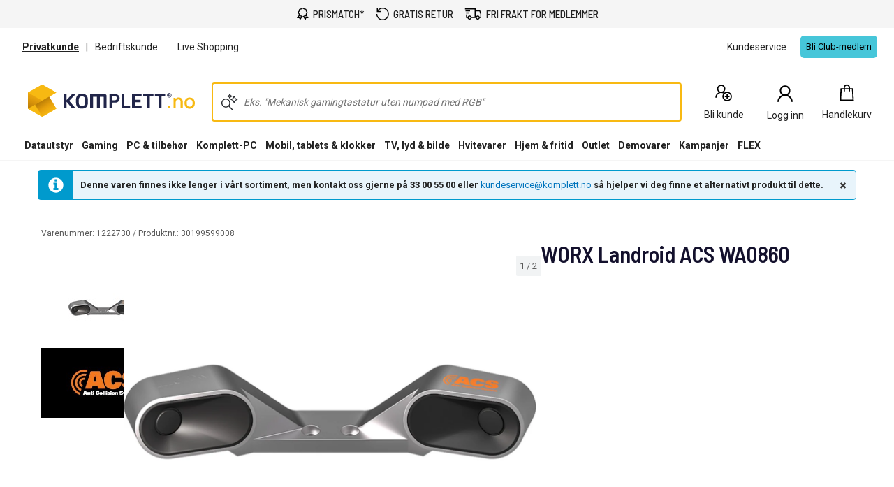

--- FILE ---
content_type: text/html; charset=utf-8
request_url: https://www.youtube-nocookie.com/embed/TXvtXCX5v68?rel=0&showinfo=0
body_size: 45447
content:
<!DOCTYPE html><html lang="en" dir="ltr" data-cast-api-enabled="true"><head><meta name="viewport" content="width=device-width, initial-scale=1"><script nonce="JIZf_X2bg5Q0lmNCTf1h-Q">if ('undefined' == typeof Symbol || 'undefined' == typeof Symbol.iterator) {delete Array.prototype.entries;}</script><style name="www-roboto" nonce="4EftwIWlSap43N2hOQk8UQ">@font-face{font-family:'Roboto';font-style:normal;font-weight:400;font-stretch:100%;src:url(//fonts.gstatic.com/s/roboto/v48/KFO7CnqEu92Fr1ME7kSn66aGLdTylUAMa3GUBHMdazTgWw.woff2)format('woff2');unicode-range:U+0460-052F,U+1C80-1C8A,U+20B4,U+2DE0-2DFF,U+A640-A69F,U+FE2E-FE2F;}@font-face{font-family:'Roboto';font-style:normal;font-weight:400;font-stretch:100%;src:url(//fonts.gstatic.com/s/roboto/v48/KFO7CnqEu92Fr1ME7kSn66aGLdTylUAMa3iUBHMdazTgWw.woff2)format('woff2');unicode-range:U+0301,U+0400-045F,U+0490-0491,U+04B0-04B1,U+2116;}@font-face{font-family:'Roboto';font-style:normal;font-weight:400;font-stretch:100%;src:url(//fonts.gstatic.com/s/roboto/v48/KFO7CnqEu92Fr1ME7kSn66aGLdTylUAMa3CUBHMdazTgWw.woff2)format('woff2');unicode-range:U+1F00-1FFF;}@font-face{font-family:'Roboto';font-style:normal;font-weight:400;font-stretch:100%;src:url(//fonts.gstatic.com/s/roboto/v48/KFO7CnqEu92Fr1ME7kSn66aGLdTylUAMa3-UBHMdazTgWw.woff2)format('woff2');unicode-range:U+0370-0377,U+037A-037F,U+0384-038A,U+038C,U+038E-03A1,U+03A3-03FF;}@font-face{font-family:'Roboto';font-style:normal;font-weight:400;font-stretch:100%;src:url(//fonts.gstatic.com/s/roboto/v48/KFO7CnqEu92Fr1ME7kSn66aGLdTylUAMawCUBHMdazTgWw.woff2)format('woff2');unicode-range:U+0302-0303,U+0305,U+0307-0308,U+0310,U+0312,U+0315,U+031A,U+0326-0327,U+032C,U+032F-0330,U+0332-0333,U+0338,U+033A,U+0346,U+034D,U+0391-03A1,U+03A3-03A9,U+03B1-03C9,U+03D1,U+03D5-03D6,U+03F0-03F1,U+03F4-03F5,U+2016-2017,U+2034-2038,U+203C,U+2040,U+2043,U+2047,U+2050,U+2057,U+205F,U+2070-2071,U+2074-208E,U+2090-209C,U+20D0-20DC,U+20E1,U+20E5-20EF,U+2100-2112,U+2114-2115,U+2117-2121,U+2123-214F,U+2190,U+2192,U+2194-21AE,U+21B0-21E5,U+21F1-21F2,U+21F4-2211,U+2213-2214,U+2216-22FF,U+2308-230B,U+2310,U+2319,U+231C-2321,U+2336-237A,U+237C,U+2395,U+239B-23B7,U+23D0,U+23DC-23E1,U+2474-2475,U+25AF,U+25B3,U+25B7,U+25BD,U+25C1,U+25CA,U+25CC,U+25FB,U+266D-266F,U+27C0-27FF,U+2900-2AFF,U+2B0E-2B11,U+2B30-2B4C,U+2BFE,U+3030,U+FF5B,U+FF5D,U+1D400-1D7FF,U+1EE00-1EEFF;}@font-face{font-family:'Roboto';font-style:normal;font-weight:400;font-stretch:100%;src:url(//fonts.gstatic.com/s/roboto/v48/KFO7CnqEu92Fr1ME7kSn66aGLdTylUAMaxKUBHMdazTgWw.woff2)format('woff2');unicode-range:U+0001-000C,U+000E-001F,U+007F-009F,U+20DD-20E0,U+20E2-20E4,U+2150-218F,U+2190,U+2192,U+2194-2199,U+21AF,U+21E6-21F0,U+21F3,U+2218-2219,U+2299,U+22C4-22C6,U+2300-243F,U+2440-244A,U+2460-24FF,U+25A0-27BF,U+2800-28FF,U+2921-2922,U+2981,U+29BF,U+29EB,U+2B00-2BFF,U+4DC0-4DFF,U+FFF9-FFFB,U+10140-1018E,U+10190-1019C,U+101A0,U+101D0-101FD,U+102E0-102FB,U+10E60-10E7E,U+1D2C0-1D2D3,U+1D2E0-1D37F,U+1F000-1F0FF,U+1F100-1F1AD,U+1F1E6-1F1FF,U+1F30D-1F30F,U+1F315,U+1F31C,U+1F31E,U+1F320-1F32C,U+1F336,U+1F378,U+1F37D,U+1F382,U+1F393-1F39F,U+1F3A7-1F3A8,U+1F3AC-1F3AF,U+1F3C2,U+1F3C4-1F3C6,U+1F3CA-1F3CE,U+1F3D4-1F3E0,U+1F3ED,U+1F3F1-1F3F3,U+1F3F5-1F3F7,U+1F408,U+1F415,U+1F41F,U+1F426,U+1F43F,U+1F441-1F442,U+1F444,U+1F446-1F449,U+1F44C-1F44E,U+1F453,U+1F46A,U+1F47D,U+1F4A3,U+1F4B0,U+1F4B3,U+1F4B9,U+1F4BB,U+1F4BF,U+1F4C8-1F4CB,U+1F4D6,U+1F4DA,U+1F4DF,U+1F4E3-1F4E6,U+1F4EA-1F4ED,U+1F4F7,U+1F4F9-1F4FB,U+1F4FD-1F4FE,U+1F503,U+1F507-1F50B,U+1F50D,U+1F512-1F513,U+1F53E-1F54A,U+1F54F-1F5FA,U+1F610,U+1F650-1F67F,U+1F687,U+1F68D,U+1F691,U+1F694,U+1F698,U+1F6AD,U+1F6B2,U+1F6B9-1F6BA,U+1F6BC,U+1F6C6-1F6CF,U+1F6D3-1F6D7,U+1F6E0-1F6EA,U+1F6F0-1F6F3,U+1F6F7-1F6FC,U+1F700-1F7FF,U+1F800-1F80B,U+1F810-1F847,U+1F850-1F859,U+1F860-1F887,U+1F890-1F8AD,U+1F8B0-1F8BB,U+1F8C0-1F8C1,U+1F900-1F90B,U+1F93B,U+1F946,U+1F984,U+1F996,U+1F9E9,U+1FA00-1FA6F,U+1FA70-1FA7C,U+1FA80-1FA89,U+1FA8F-1FAC6,U+1FACE-1FADC,U+1FADF-1FAE9,U+1FAF0-1FAF8,U+1FB00-1FBFF;}@font-face{font-family:'Roboto';font-style:normal;font-weight:400;font-stretch:100%;src:url(//fonts.gstatic.com/s/roboto/v48/KFO7CnqEu92Fr1ME7kSn66aGLdTylUAMa3OUBHMdazTgWw.woff2)format('woff2');unicode-range:U+0102-0103,U+0110-0111,U+0128-0129,U+0168-0169,U+01A0-01A1,U+01AF-01B0,U+0300-0301,U+0303-0304,U+0308-0309,U+0323,U+0329,U+1EA0-1EF9,U+20AB;}@font-face{font-family:'Roboto';font-style:normal;font-weight:400;font-stretch:100%;src:url(//fonts.gstatic.com/s/roboto/v48/KFO7CnqEu92Fr1ME7kSn66aGLdTylUAMa3KUBHMdazTgWw.woff2)format('woff2');unicode-range:U+0100-02BA,U+02BD-02C5,U+02C7-02CC,U+02CE-02D7,U+02DD-02FF,U+0304,U+0308,U+0329,U+1D00-1DBF,U+1E00-1E9F,U+1EF2-1EFF,U+2020,U+20A0-20AB,U+20AD-20C0,U+2113,U+2C60-2C7F,U+A720-A7FF;}@font-face{font-family:'Roboto';font-style:normal;font-weight:400;font-stretch:100%;src:url(//fonts.gstatic.com/s/roboto/v48/KFO7CnqEu92Fr1ME7kSn66aGLdTylUAMa3yUBHMdazQ.woff2)format('woff2');unicode-range:U+0000-00FF,U+0131,U+0152-0153,U+02BB-02BC,U+02C6,U+02DA,U+02DC,U+0304,U+0308,U+0329,U+2000-206F,U+20AC,U+2122,U+2191,U+2193,U+2212,U+2215,U+FEFF,U+FFFD;}@font-face{font-family:'Roboto';font-style:normal;font-weight:500;font-stretch:100%;src:url(//fonts.gstatic.com/s/roboto/v48/KFO7CnqEu92Fr1ME7kSn66aGLdTylUAMa3GUBHMdazTgWw.woff2)format('woff2');unicode-range:U+0460-052F,U+1C80-1C8A,U+20B4,U+2DE0-2DFF,U+A640-A69F,U+FE2E-FE2F;}@font-face{font-family:'Roboto';font-style:normal;font-weight:500;font-stretch:100%;src:url(//fonts.gstatic.com/s/roboto/v48/KFO7CnqEu92Fr1ME7kSn66aGLdTylUAMa3iUBHMdazTgWw.woff2)format('woff2');unicode-range:U+0301,U+0400-045F,U+0490-0491,U+04B0-04B1,U+2116;}@font-face{font-family:'Roboto';font-style:normal;font-weight:500;font-stretch:100%;src:url(//fonts.gstatic.com/s/roboto/v48/KFO7CnqEu92Fr1ME7kSn66aGLdTylUAMa3CUBHMdazTgWw.woff2)format('woff2');unicode-range:U+1F00-1FFF;}@font-face{font-family:'Roboto';font-style:normal;font-weight:500;font-stretch:100%;src:url(//fonts.gstatic.com/s/roboto/v48/KFO7CnqEu92Fr1ME7kSn66aGLdTylUAMa3-UBHMdazTgWw.woff2)format('woff2');unicode-range:U+0370-0377,U+037A-037F,U+0384-038A,U+038C,U+038E-03A1,U+03A3-03FF;}@font-face{font-family:'Roboto';font-style:normal;font-weight:500;font-stretch:100%;src:url(//fonts.gstatic.com/s/roboto/v48/KFO7CnqEu92Fr1ME7kSn66aGLdTylUAMawCUBHMdazTgWw.woff2)format('woff2');unicode-range:U+0302-0303,U+0305,U+0307-0308,U+0310,U+0312,U+0315,U+031A,U+0326-0327,U+032C,U+032F-0330,U+0332-0333,U+0338,U+033A,U+0346,U+034D,U+0391-03A1,U+03A3-03A9,U+03B1-03C9,U+03D1,U+03D5-03D6,U+03F0-03F1,U+03F4-03F5,U+2016-2017,U+2034-2038,U+203C,U+2040,U+2043,U+2047,U+2050,U+2057,U+205F,U+2070-2071,U+2074-208E,U+2090-209C,U+20D0-20DC,U+20E1,U+20E5-20EF,U+2100-2112,U+2114-2115,U+2117-2121,U+2123-214F,U+2190,U+2192,U+2194-21AE,U+21B0-21E5,U+21F1-21F2,U+21F4-2211,U+2213-2214,U+2216-22FF,U+2308-230B,U+2310,U+2319,U+231C-2321,U+2336-237A,U+237C,U+2395,U+239B-23B7,U+23D0,U+23DC-23E1,U+2474-2475,U+25AF,U+25B3,U+25B7,U+25BD,U+25C1,U+25CA,U+25CC,U+25FB,U+266D-266F,U+27C0-27FF,U+2900-2AFF,U+2B0E-2B11,U+2B30-2B4C,U+2BFE,U+3030,U+FF5B,U+FF5D,U+1D400-1D7FF,U+1EE00-1EEFF;}@font-face{font-family:'Roboto';font-style:normal;font-weight:500;font-stretch:100%;src:url(//fonts.gstatic.com/s/roboto/v48/KFO7CnqEu92Fr1ME7kSn66aGLdTylUAMaxKUBHMdazTgWw.woff2)format('woff2');unicode-range:U+0001-000C,U+000E-001F,U+007F-009F,U+20DD-20E0,U+20E2-20E4,U+2150-218F,U+2190,U+2192,U+2194-2199,U+21AF,U+21E6-21F0,U+21F3,U+2218-2219,U+2299,U+22C4-22C6,U+2300-243F,U+2440-244A,U+2460-24FF,U+25A0-27BF,U+2800-28FF,U+2921-2922,U+2981,U+29BF,U+29EB,U+2B00-2BFF,U+4DC0-4DFF,U+FFF9-FFFB,U+10140-1018E,U+10190-1019C,U+101A0,U+101D0-101FD,U+102E0-102FB,U+10E60-10E7E,U+1D2C0-1D2D3,U+1D2E0-1D37F,U+1F000-1F0FF,U+1F100-1F1AD,U+1F1E6-1F1FF,U+1F30D-1F30F,U+1F315,U+1F31C,U+1F31E,U+1F320-1F32C,U+1F336,U+1F378,U+1F37D,U+1F382,U+1F393-1F39F,U+1F3A7-1F3A8,U+1F3AC-1F3AF,U+1F3C2,U+1F3C4-1F3C6,U+1F3CA-1F3CE,U+1F3D4-1F3E0,U+1F3ED,U+1F3F1-1F3F3,U+1F3F5-1F3F7,U+1F408,U+1F415,U+1F41F,U+1F426,U+1F43F,U+1F441-1F442,U+1F444,U+1F446-1F449,U+1F44C-1F44E,U+1F453,U+1F46A,U+1F47D,U+1F4A3,U+1F4B0,U+1F4B3,U+1F4B9,U+1F4BB,U+1F4BF,U+1F4C8-1F4CB,U+1F4D6,U+1F4DA,U+1F4DF,U+1F4E3-1F4E6,U+1F4EA-1F4ED,U+1F4F7,U+1F4F9-1F4FB,U+1F4FD-1F4FE,U+1F503,U+1F507-1F50B,U+1F50D,U+1F512-1F513,U+1F53E-1F54A,U+1F54F-1F5FA,U+1F610,U+1F650-1F67F,U+1F687,U+1F68D,U+1F691,U+1F694,U+1F698,U+1F6AD,U+1F6B2,U+1F6B9-1F6BA,U+1F6BC,U+1F6C6-1F6CF,U+1F6D3-1F6D7,U+1F6E0-1F6EA,U+1F6F0-1F6F3,U+1F6F7-1F6FC,U+1F700-1F7FF,U+1F800-1F80B,U+1F810-1F847,U+1F850-1F859,U+1F860-1F887,U+1F890-1F8AD,U+1F8B0-1F8BB,U+1F8C0-1F8C1,U+1F900-1F90B,U+1F93B,U+1F946,U+1F984,U+1F996,U+1F9E9,U+1FA00-1FA6F,U+1FA70-1FA7C,U+1FA80-1FA89,U+1FA8F-1FAC6,U+1FACE-1FADC,U+1FADF-1FAE9,U+1FAF0-1FAF8,U+1FB00-1FBFF;}@font-face{font-family:'Roboto';font-style:normal;font-weight:500;font-stretch:100%;src:url(//fonts.gstatic.com/s/roboto/v48/KFO7CnqEu92Fr1ME7kSn66aGLdTylUAMa3OUBHMdazTgWw.woff2)format('woff2');unicode-range:U+0102-0103,U+0110-0111,U+0128-0129,U+0168-0169,U+01A0-01A1,U+01AF-01B0,U+0300-0301,U+0303-0304,U+0308-0309,U+0323,U+0329,U+1EA0-1EF9,U+20AB;}@font-face{font-family:'Roboto';font-style:normal;font-weight:500;font-stretch:100%;src:url(//fonts.gstatic.com/s/roboto/v48/KFO7CnqEu92Fr1ME7kSn66aGLdTylUAMa3KUBHMdazTgWw.woff2)format('woff2');unicode-range:U+0100-02BA,U+02BD-02C5,U+02C7-02CC,U+02CE-02D7,U+02DD-02FF,U+0304,U+0308,U+0329,U+1D00-1DBF,U+1E00-1E9F,U+1EF2-1EFF,U+2020,U+20A0-20AB,U+20AD-20C0,U+2113,U+2C60-2C7F,U+A720-A7FF;}@font-face{font-family:'Roboto';font-style:normal;font-weight:500;font-stretch:100%;src:url(//fonts.gstatic.com/s/roboto/v48/KFO7CnqEu92Fr1ME7kSn66aGLdTylUAMa3yUBHMdazQ.woff2)format('woff2');unicode-range:U+0000-00FF,U+0131,U+0152-0153,U+02BB-02BC,U+02C6,U+02DA,U+02DC,U+0304,U+0308,U+0329,U+2000-206F,U+20AC,U+2122,U+2191,U+2193,U+2212,U+2215,U+FEFF,U+FFFD;}</style><script name="www-roboto" nonce="JIZf_X2bg5Q0lmNCTf1h-Q">if (document.fonts && document.fonts.load) {document.fonts.load("400 10pt Roboto", "E"); document.fonts.load("500 10pt Roboto", "E");}</script><link rel="stylesheet" href="/s/player/b95b0e7a/www-player.css" name="www-player" nonce="4EftwIWlSap43N2hOQk8UQ"><style nonce="4EftwIWlSap43N2hOQk8UQ">html {overflow: hidden;}body {font: 12px Roboto, Arial, sans-serif; background-color: #000; color: #fff; height: 100%; width: 100%; overflow: hidden; position: absolute; margin: 0; padding: 0;}#player {width: 100%; height: 100%;}h1 {text-align: center; color: #fff;}h3 {margin-top: 6px; margin-bottom: 3px;}.player-unavailable {position: absolute; top: 0; left: 0; right: 0; bottom: 0; padding: 25px; font-size: 13px; background: url(/img/meh7.png) 50% 65% no-repeat;}.player-unavailable .message {text-align: left; margin: 0 -5px 15px; padding: 0 5px 14px; border-bottom: 1px solid #888; font-size: 19px; font-weight: normal;}.player-unavailable a {color: #167ac6; text-decoration: none;}</style><script nonce="JIZf_X2bg5Q0lmNCTf1h-Q">var ytcsi={gt:function(n){n=(n||"")+"data_";return ytcsi[n]||(ytcsi[n]={tick:{},info:{},gel:{preLoggedGelInfos:[]}})},now:window.performance&&window.performance.timing&&window.performance.now&&window.performance.timing.navigationStart?function(){return window.performance.timing.navigationStart+window.performance.now()}:function(){return(new Date).getTime()},tick:function(l,t,n){var ticks=ytcsi.gt(n).tick;var v=t||ytcsi.now();if(ticks[l]){ticks["_"+l]=ticks["_"+l]||[ticks[l]];ticks["_"+l].push(v)}ticks[l]=
v},info:function(k,v,n){ytcsi.gt(n).info[k]=v},infoGel:function(p,n){ytcsi.gt(n).gel.preLoggedGelInfos.push(p)},setStart:function(t,n){ytcsi.tick("_start",t,n)}};
(function(w,d){function isGecko(){if(!w.navigator)return false;try{if(w.navigator.userAgentData&&w.navigator.userAgentData.brands&&w.navigator.userAgentData.brands.length){var brands=w.navigator.userAgentData.brands;var i=0;for(;i<brands.length;i++)if(brands[i]&&brands[i].brand==="Firefox")return true;return false}}catch(e){setTimeout(function(){throw e;})}if(!w.navigator.userAgent)return false;var ua=w.navigator.userAgent;return ua.indexOf("Gecko")>0&&ua.toLowerCase().indexOf("webkit")<0&&ua.indexOf("Edge")<
0&&ua.indexOf("Trident")<0&&ua.indexOf("MSIE")<0}ytcsi.setStart(w.performance?w.performance.timing.responseStart:null);var isPrerender=(d.visibilityState||d.webkitVisibilityState)=="prerender";var vName=!d.visibilityState&&d.webkitVisibilityState?"webkitvisibilitychange":"visibilitychange";if(isPrerender){var startTick=function(){ytcsi.setStart();d.removeEventListener(vName,startTick)};d.addEventListener(vName,startTick,false)}if(d.addEventListener)d.addEventListener(vName,function(){ytcsi.tick("vc")},
false);if(isGecko()){var isHidden=(d.visibilityState||d.webkitVisibilityState)=="hidden";if(isHidden)ytcsi.tick("vc")}var slt=function(el,t){setTimeout(function(){var n=ytcsi.now();el.loadTime=n;if(el.slt)el.slt()},t)};w.__ytRIL=function(el){if(!el.getAttribute("data-thumb"))if(w.requestAnimationFrame)w.requestAnimationFrame(function(){slt(el,0)});else slt(el,16)}})(window,document);
</script><script nonce="JIZf_X2bg5Q0lmNCTf1h-Q">var ytcfg={d:function(){return window.yt&&yt.config_||ytcfg.data_||(ytcfg.data_={})},get:function(k,o){return k in ytcfg.d()?ytcfg.d()[k]:o},set:function(){var a=arguments;if(a.length>1)ytcfg.d()[a[0]]=a[1];else{var k;for(k in a[0])ytcfg.d()[k]=a[0][k]}}};
ytcfg.set({"CLIENT_CANARY_STATE":"none","DEVICE":"cbr\u003dChrome\u0026cbrand\u003dapple\u0026cbrver\u003d131.0.0.0\u0026ceng\u003dWebKit\u0026cengver\u003d537.36\u0026cos\u003dMacintosh\u0026cosver\u003d10_15_7\u0026cplatform\u003dDESKTOP","EVENT_ID":"qu5saaipD7aW2_gP1tXJqAQ","EXPERIMENT_FLAGS":{"ab_det_apb_b":true,"ab_det_apm":true,"ab_det_el_h":true,"ab_det_em_inj":true,"ab_l_sig_st":true,"ab_l_sig_st_e":true,"action_companion_center_align_description":true,"allow_skip_networkless":true,"always_send_and_write":true,"att_web_record_metrics":true,"attmusi":true,"c3_enable_button_impression_logging":true,"c3_watch_page_component":true,"cancel_pending_navs":true,"clean_up_manual_attribution_header":true,"config_age_report_killswitch":true,"cow_optimize_idom_compat":true,"csi_config_handling_infra":true,"csi_on_gel":true,"delhi_mweb_colorful_sd":true,"delhi_mweb_colorful_sd_v2":true,"deprecate_csi_has_info":true,"deprecate_pair_servlet_enabled":true,"desktop_sparkles_light_cta_button":true,"disable_cached_masthead_data":true,"disable_child_node_auto_formatted_strings":true,"disable_enf_isd":true,"disable_log_to_visitor_layer":true,"disable_pacf_logging_for_memory_limited_tv":true,"embeds_enable_eid_enforcement_for_youtube":true,"embeds_enable_info_panel_dismissal":true,"embeds_enable_pfp_always_unbranded":true,"embeds_muted_autoplay_sound_fix":true,"embeds_serve_es6_client":true,"embeds_web_nwl_disable_nocookie":true,"embeds_web_updated_shorts_definition_fix":true,"enable_active_view_display_ad_renderer_web_home":true,"enable_ad_disclosure_banner_a11y_fix":true,"enable_chips_shelf_view_model_fully_reactive":true,"enable_client_creator_goal_ticker_bar_revamp":true,"enable_client_only_wiz_direct_reactions":true,"enable_client_sli_logging":true,"enable_client_streamz_web":true,"enable_client_ve_spec":true,"enable_cloud_save_error_popup_after_retry":true,"enable_cookie_reissue_iframe":true,"enable_dai_sdf_h5_preroll":true,"enable_datasync_id_header_in_web_vss_pings":true,"enable_default_mono_cta_migration_web_client":true,"enable_dma_post_enforcement":true,"enable_docked_chat_messages":true,"enable_entity_store_from_dependency_injection":true,"enable_inline_muted_playback_on_web_search":true,"enable_inline_muted_playback_on_web_search_for_vdc":true,"enable_inline_muted_playback_on_web_search_for_vdcb":true,"enable_is_extended_monitoring":true,"enable_is_mini_app_page_active_bugfix":true,"enable_live_overlay_feed_in_live_chat":true,"enable_logging_first_user_action_after_game_ready":true,"enable_ltc_param_fetch_from_innertube":true,"enable_masthead_mweb_padding_fix":true,"enable_menu_renderer_button_in_mweb_hclr":true,"enable_mini_app_command_handler_mweb_fix":true,"enable_mini_app_iframe_loaded_logging":true,"enable_mini_guide_downloads_item":true,"enable_mixed_direction_formatted_strings":true,"enable_mweb_livestream_ui_update":true,"enable_mweb_new_caption_language_picker":true,"enable_names_handles_account_switcher":true,"enable_network_request_logging_on_game_events":true,"enable_new_paid_product_placement":true,"enable_obtaining_ppn_query_param":true,"enable_open_in_new_tab_icon_for_short_dr_for_desktop_search":true,"enable_open_yt_content":true,"enable_origin_query_parameter_bugfix":true,"enable_pause_ads_on_ytv_html5":true,"enable_payments_purchase_manager":true,"enable_pdp_icon_prefetch":true,"enable_pl_r_si_fa":true,"enable_place_pivot_url":true,"enable_playable_a11y_label_with_badge_text":true,"enable_pv_screen_modern_text":true,"enable_removing_navbar_title_on_hashtag_page_mweb":true,"enable_resetting_scroll_position_on_flow_change":true,"enable_rta_manager":true,"enable_sdf_companion_h5":true,"enable_sdf_dai_h5_midroll":true,"enable_sdf_h5_endemic_mid_post_roll":true,"enable_sdf_on_h5_unplugged_vod_midroll":true,"enable_sdf_shorts_player_bytes_h5":true,"enable_sdk_performance_network_logging":true,"enable_sending_unwrapped_game_audio_as_serialized_metadata":true,"enable_sfv_effect_pivot_url":true,"enable_shorts_new_carousel":true,"enable_skip_ad_guidance_prompt":true,"enable_skippable_ads_for_unplugged_ad_pod":true,"enable_smearing_expansion_dai":true,"enable_third_party_info":true,"enable_time_out_messages":true,"enable_timeline_view_modern_transcript_fe":true,"enable_video_display_compact_button_group_for_desktop_search":true,"enable_watch_next_pause_autoplay_lact":true,"enable_web_home_top_landscape_image_layout_level_click":true,"enable_web_tiered_gel":true,"enable_window_constrained_buy_flow_dialog":true,"enable_wiz_queue_effect_and_on_init_initial_runs":true,"enable_ypc_spinners":true,"enable_yt_ata_iframe_authuser":true,"export_networkless_options":true,"export_player_version_to_ytconfig":true,"fill_single_video_with_notify_to_lasr":true,"fix_ad_miniplayer_controls_rendering":true,"fix_ads_tracking_for_swf_config_deprecation_mweb":true,"h5_companion_enable_adcpn_macro_substitution_for_click_pings":true,"h5_inplayer_enable_adcpn_macro_substitution_for_click_pings":true,"h5_reset_cache_and_filter_before_update_masthead":true,"hide_channel_creation_title_for_mweb":true,"high_ccv_client_side_caching_h5":true,"html5_log_trigger_events_with_debug_data":true,"html5_ssdai_enable_media_end_cue_range":true,"il_attach_cache_limit":true,"il_use_view_model_logging_context":true,"is_browser_support_for_webcam_streaming":true,"json_condensed_response":true,"kev_adb_pg":true,"kevlar_gel_error_routing":true,"kevlar_watch_cinematics":true,"live_chat_enable_controller_extraction":true,"live_chat_enable_rta_manager":true,"live_chat_increased_min_height":true,"log_click_with_layer_from_element_in_command_handler":true,"log_errors_through_nwl_on_retry":true,"mdx_enable_privacy_disclosure_ui":true,"mdx_load_cast_api_bootstrap_script":true,"medium_progress_bar_modification":true,"migrate_remaining_web_ad_badges_to_innertube":true,"mobile_account_menu_refresh":true,"mweb_a11y_enable_player_controls_invisible_toggle":true,"mweb_account_linking_noapp":true,"mweb_after_render_to_scheduler":true,"mweb_allow_modern_search_suggest_behavior":true,"mweb_animated_actions":true,"mweb_app_upsell_button_direct_to_app":true,"mweb_big_progress_bar":true,"mweb_c3_disable_carve_out":true,"mweb_c3_disable_carve_out_keep_external_links":true,"mweb_c3_enable_adaptive_signals":true,"mweb_c3_endscreen":true,"mweb_c3_endscreen_v2":true,"mweb_c3_library_page_enable_recent_shelf":true,"mweb_c3_remove_web_navigation_endpoint_data":true,"mweb_c3_use_canonical_from_player_response":true,"mweb_cinematic_watch":true,"mweb_command_handler":true,"mweb_delay_watch_initial_data":true,"mweb_disable_searchbar_scroll":true,"mweb_enable_fine_scrubbing_for_recs":true,"mweb_enable_keto_batch_player_fullscreen":true,"mweb_enable_keto_batch_player_progress_bar":true,"mweb_enable_keto_batch_player_tooltips":true,"mweb_enable_lockup_view_model_for_ucp":true,"mweb_enable_more_drawer":true,"mweb_enable_optional_fullscreen_landscape_locking":true,"mweb_enable_overlay_touch_manager":true,"mweb_enable_premium_carve_out_fix":true,"mweb_enable_refresh_detection":true,"mweb_enable_search_imp":true,"mweb_enable_sequence_signal":true,"mweb_enable_shorts_pivot_button":true,"mweb_enable_shorts_video_preload":true,"mweb_enable_skippables_on_jio_phone":true,"mweb_enable_storyboards":true,"mweb_enable_two_line_title_on_shorts":true,"mweb_enable_varispeed_controller":true,"mweb_enable_warm_channel_requests":true,"mweb_enable_watch_feed_infinite_scroll":true,"mweb_enable_wrapped_unplugged_pause_membership_dialog_renderer":true,"mweb_filter_video_format_in_webfe":true,"mweb_fix_livestream_seeking":true,"mweb_fix_monitor_visibility_after_render":true,"mweb_fix_section_list_continuation_item_renderers":true,"mweb_force_ios_fallback_to_native_control":true,"mweb_fp_auto_fullscreen":true,"mweb_fullscreen_controls":true,"mweb_fullscreen_controls_action_buttons":true,"mweb_fullscreen_watch_system":true,"mweb_home_reactive_shorts":true,"mweb_innertube_search_command":true,"mweb_lang_in_html":true,"mweb_like_button_synced_with_entities":true,"mweb_logo_use_home_page_ve":true,"mweb_module_decoration":true,"mweb_native_control_in_faux_fullscreen_shared":true,"mweb_panel_container_inert":true,"mweb_player_control_on_hover":true,"mweb_player_delhi_dtts":true,"mweb_player_hide_unavailable_subtitles_button":true,"mweb_player_settings_use_bottom_sheet":true,"mweb_player_show_previous_next_buttons_in_playlist":true,"mweb_player_skip_no_op_state_changes":true,"mweb_player_user_select_none":true,"mweb_playlist_engagement_panel":true,"mweb_progress_bar_seek_on_mouse_click":true,"mweb_pull_2_full":true,"mweb_pull_2_full_enable_touch_handlers":true,"mweb_schedule_warm_watch_response":true,"mweb_searchbox_legacy_navigation":true,"mweb_see_fewer_shorts":true,"mweb_sheets_ui_refresh":true,"mweb_shorts_comments_panel_id_change":true,"mweb_shorts_early_continuation":true,"mweb_show_ios_smart_banner":true,"mweb_use_server_url_on_startup":true,"mweb_watch_captions_enable_auto_translate":true,"mweb_watch_captions_set_default_size":true,"mweb_watch_stop_scheduler_on_player_response":true,"mweb_watchfeed_big_thumbnails":true,"mweb_yt_searchbox":true,"networkless_logging":true,"no_client_ve_attach_unless_shown":true,"nwl_send_from_memory_when_online":true,"pageid_as_header_web":true,"playback_settings_use_switch_menu":true,"player_controls_autonav_fix":true,"player_controls_skip_double_signal_update":true,"polymer_bad_build_labels":true,"polymer_verifiy_app_state":true,"qoe_send_and_write":true,"remove_chevron_from_ad_disclosure_banner_h5":true,"remove_masthead_channel_banner_on_refresh":true,"remove_slot_id_exited_trigger_for_dai_in_player_slot_expire":true,"replace_client_url_parsing_with_server_signal":true,"service_worker_enabled":true,"service_worker_push_enabled":true,"service_worker_push_home_page_prompt":true,"service_worker_push_watch_page_prompt":true,"shell_load_gcf":true,"shorten_initial_gel_batch_timeout":true,"should_use_yt_voice_endpoint_in_kaios":true,"skip_invalid_ytcsi_ticks":true,"skip_setting_info_in_csi_data_object":true,"smarter_ve_dedupping":true,"speedmaster_no_seek":true,"start_client_gcf_mweb":true,"stop_handling_click_for_non_rendering_overlay_layout":true,"suppress_error_204_logging":true,"synced_panel_scrolling_controller":true,"use_event_time_ms_header":true,"use_fifo_for_networkless":true,"use_player_abuse_bg_library":true,"use_request_time_ms_header":true,"use_session_based_sampling":true,"use_thumbnail_overlay_time_status_renderer_for_live_badge":true,"use_ts_visibilitylogger":true,"vss_final_ping_send_and_write":true,"vss_playback_use_send_and_write":true,"web_adaptive_repeat_ase":true,"web_always_load_chat_support":true,"web_animated_like":true,"web_api_url":true,"web_attributed_string_deep_equal_bugfix":true,"web_autonav_allow_off_by_default":true,"web_button_vm_refactor_disabled":true,"web_c3_log_app_init_finish":true,"web_csi_action_sampling_enabled":true,"web_dedupe_ve_grafting":true,"web_disable_backdrop_filter":true,"web_enable_ab_rsp_cl":true,"web_enable_course_icon_update":true,"web_enable_error_204":true,"web_enable_horizontal_video_attributes_section":true,"web_fix_segmented_like_dislike_undefined":true,"web_gcf_hashes_innertube":true,"web_gel_timeout_cap":true,"web_metadata_carousel_elref_bugfix":true,"web_parent_target_for_sheets":true,"web_persist_server_autonav_state_on_client":true,"web_playback_associated_log_ctt":true,"web_playback_associated_ve":true,"web_prefetch_preload_video":true,"web_progress_bar_draggable":true,"web_resizable_advertiser_banner_on_masthead_safari_fix":true,"web_scheduler_auto_init":true,"web_shorts_just_watched_on_channel_and_pivot_study":true,"web_shorts_just_watched_overlay":true,"web_shorts_pivot_button_view_model_reactive":true,"web_update_panel_visibility_logging_fix":true,"web_video_attribute_view_model_a11y_fix":true,"web_watch_controls_state_signals":true,"web_wiz_attributed_string":true,"web_yt_config_context":true,"webfe_mweb_watch_microdata":true,"webfe_watch_shorts_canonical_url_fix":true,"webpo_exit_on_net_err":true,"wiz_diff_overwritable":true,"wiz_memoize_stamper_items":true,"woffle_used_state_report":true,"wpo_gel_strz":true,"ytcp_paper_tooltip_use_scoped_owner_root":true,"ytidb_clear_embedded_player":true,"H5_async_logging_delay_ms":30000.0,"attention_logging_scroll_throttle":500.0,"autoplay_pause_by_lact_sampling_fraction":0.0,"cinematic_watch_effect_opacity":0.4,"log_window_onerror_fraction":0.1,"speedmaster_playback_rate":2.0,"tv_pacf_logging_sample_rate":0.01,"web_attention_logging_scroll_throttle":500.0,"web_load_prediction_threshold":0.1,"web_navigation_prediction_threshold":0.1,"web_pbj_log_warning_rate":0.0,"web_system_health_fraction":0.01,"ytidb_transaction_ended_event_rate_limit":0.02,"active_time_update_interval_ms":10000,"att_init_delay":500,"autoplay_pause_by_lact_sec":0,"botguard_async_snapshot_timeout_ms":3000,"check_navigator_accuracy_timeout_ms":0,"cinematic_watch_css_filter_blur_strength":40,"cinematic_watch_fade_out_duration":500,"close_webview_delay_ms":100,"cloud_save_game_data_rate_limit_ms":3000,"compression_disable_point":10,"custom_active_view_tos_timeout_ms":3600000,"embeds_widget_poll_interval_ms":0,"gel_min_batch_size":3,"gel_queue_timeout_max_ms":60000,"get_async_timeout_ms":60000,"hide_cta_for_home_web_video_ads_animate_in_time":2,"html5_byterate_soft_cap":0,"initial_gel_batch_timeout":2000,"max_body_size_to_compress":500000,"max_prefetch_window_sec_for_livestream_optimization":10,"min_prefetch_offset_sec_for_livestream_optimization":20,"mini_app_container_iframe_src_update_delay_ms":0,"multiple_preview_news_duration_time":11000,"mweb_c3_toast_duration_ms":5000,"mweb_deep_link_fallback_timeout_ms":10000,"mweb_delay_response_received_actions":100,"mweb_fp_dpad_rate_limit_ms":0,"mweb_fp_dpad_watch_title_clamp_lines":0,"mweb_history_manager_cache_size":100,"mweb_ios_fullscreen_playback_transition_delay_ms":500,"mweb_ios_fullscreen_system_pause_epilson_ms":0,"mweb_override_response_store_expiration_ms":0,"mweb_shorts_early_continuation_trigger_threshold":4,"mweb_w2w_max_age_seconds":0,"mweb_watch_captions_default_size":2,"neon_dark_launch_gradient_count":0,"network_polling_interval":30000,"play_click_interval_ms":30000,"play_ping_interval_ms":10000,"prefetch_comments_ms_after_video":0,"send_config_hash_timer":0,"service_worker_push_logged_out_prompt_watches":-1,"service_worker_push_prompt_cap":-1,"service_worker_push_prompt_delay_microseconds":3888000000000,"show_mini_app_ad_frequency_cap_ms":300000,"slow_compressions_before_abandon_count":4,"speedmaster_cancellation_movement_dp":10,"speedmaster_touch_activation_ms":500,"web_attention_logging_throttle":500,"web_foreground_heartbeat_interval_ms":28000,"web_gel_debounce_ms":10000,"web_logging_max_batch":100,"web_max_tracing_events":50,"web_tracing_session_replay":0,"wil_icon_max_concurrent_fetches":9999,"ytidb_remake_db_retries":3,"ytidb_reopen_db_retries":3,"WebClientReleaseProcessCritical__youtube_embeds_client_version_override":"","WebClientReleaseProcessCritical__youtube_embeds_web_client_version_override":"","WebClientReleaseProcessCritical__youtube_mweb_client_version_override":"","debug_forced_internalcountrycode":"","embeds_web_synth_ch_headers_banned_urls_regex":"","enable_web_media_service":"DISABLED","il_payload_scraping":"","live_chat_unicode_emoji_json_url":"https://www.gstatic.com/youtube/img/emojis/emojis-svg-9.json","mweb_deep_link_feature_tag_suffix":"11268432","mweb_enable_shorts_innertube_player_prefetch_trigger":"NONE","mweb_fp_dpad":"home,search,browse,channel,create_channel,experiments,settings,trending,oops,404,paid_memberships,sponsorship,premium,shorts","mweb_fp_dpad_linear_navigation":"","mweb_fp_dpad_linear_navigation_visitor":"","mweb_fp_dpad_visitor":"","mweb_preload_video_by_player_vars":"","mweb_sign_in_button_style":"STYLE_SUGGESTIVE_AVATAR","place_pivot_triggering_container_alternate":"","place_pivot_triggering_counterfactual_container_alternate":"","search_ui_mweb_searchbar_restyle":"DEFAULT","service_worker_push_force_notification_prompt_tag":"1","service_worker_scope":"/","suggest_exp_str":"","web_client_version_override":"","kevlar_command_handler_command_banlist":[],"mini_app_ids_without_game_ready":["UgkxHHtsak1SC8mRGHMZewc4HzeAY3yhPPmJ","Ugkx7OgzFqE6z_5Mtf4YsotGfQNII1DF_RBm"],"web_op_signal_type_banlist":[],"web_tracing_enabled_spans":["event","command"]},"GAPI_HINT_PARAMS":"m;/_/scs/abc-static/_/js/k\u003dgapi.gapi.en.FZb77tO2YW4.O/d\u003d1/rs\u003dAHpOoo8lqavmo6ayfVxZovyDiP6g3TOVSQ/m\u003d__features__","GAPI_HOST":"https://apis.google.com","GAPI_LOCALE":"en_US","GL":"US","HL":"en","HTML_DIR":"ltr","HTML_LANG":"en","INNERTUBE_API_KEY":"AIzaSyAO_FJ2SlqU8Q4STEHLGCilw_Y9_11qcW8","INNERTUBE_API_VERSION":"v1","INNERTUBE_CLIENT_NAME":"WEB_EMBEDDED_PLAYER","INNERTUBE_CLIENT_VERSION":"1.20260116.01.00","INNERTUBE_CONTEXT":{"client":{"hl":"en","gl":"US","remoteHost":"18.219.189.121","deviceMake":"Apple","deviceModel":"","visitorData":"[base64]%3D%3D","userAgent":"Mozilla/5.0 (Macintosh; Intel Mac OS X 10_15_7) AppleWebKit/537.36 (KHTML, like Gecko) Chrome/131.0.0.0 Safari/537.36; ClaudeBot/1.0; +claudebot@anthropic.com),gzip(gfe)","clientName":"WEB_EMBEDDED_PLAYER","clientVersion":"1.20260116.01.00","osName":"Macintosh","osVersion":"10_15_7","originalUrl":"https://www.youtube-nocookie.com/embed/TXvtXCX5v68?rel\u003d0\u0026showinfo\u003d0","platform":"DESKTOP","clientFormFactor":"UNKNOWN_FORM_FACTOR","configInfo":{"appInstallData":"[base64]"},"browserName":"Chrome","browserVersion":"131.0.0.0","acceptHeader":"text/html,application/xhtml+xml,application/xml;q\u003d0.9,image/webp,image/apng,*/*;q\u003d0.8,application/signed-exchange;v\u003db3;q\u003d0.9","deviceExperimentId":"ChxOelU1Tmpjd09UQTROek0zTnpnM01EZ3lOZz09EKrds8sGGKrds8sG","rolloutToken":"CPPbwP2ct6Tc4QEQk7j15aaVkgMYk7j15aaVkgM%3D"},"user":{"lockedSafetyMode":false},"request":{"useSsl":true},"clickTracking":{"clickTrackingParams":"IhMIqKb15aaVkgMVNssWCR3WahJF"},"thirdParty":{"embeddedPlayerContext":{"embeddedPlayerEncryptedContext":"AD5ZzFRtP9LXQeILt9o7qbicad571UDnGgBeBhcuea-K3opGdkE9I1rUyJcxPGIgxztJTErbGdJHLZlcMNXYtRfMUM2QIZema0hKoaqAuxcAAf2_RkUCL_PjCc1osGjnH_c","ancestorOriginsSupported":false}}},"INNERTUBE_CONTEXT_CLIENT_NAME":56,"INNERTUBE_CONTEXT_CLIENT_VERSION":"1.20260116.01.00","INNERTUBE_CONTEXT_GL":"US","INNERTUBE_CONTEXT_HL":"en","LATEST_ECATCHER_SERVICE_TRACKING_PARAMS":{"client.name":"WEB_EMBEDDED_PLAYER","client.jsfeat":"2021"},"LOGGED_IN":false,"PAGE_BUILD_LABEL":"youtube.embeds.web_20260116_01_RC00","PAGE_CL":856990104,"SERVER_NAME":"WebFE","VISITOR_DATA":"[base64]%3D%3D","WEB_PLAYER_CONTEXT_CONFIGS":{"WEB_PLAYER_CONTEXT_CONFIG_ID_EMBEDDED_PLAYER":{"rootElementId":"movie_player","jsUrl":"/s/player/b95b0e7a/player_ias.vflset/en_US/base.js","cssUrl":"/s/player/b95b0e7a/www-player.css","contextId":"WEB_PLAYER_CONTEXT_CONFIG_ID_EMBEDDED_PLAYER","eventLabel":"embedded","contentRegion":"US","hl":"en_US","hostLanguage":"en","innertubeApiKey":"AIzaSyAO_FJ2SlqU8Q4STEHLGCilw_Y9_11qcW8","innertubeApiVersion":"v1","innertubeContextClientVersion":"1.20260116.01.00","disableRelatedVideos":true,"device":{"brand":"apple","model":"","browser":"Chrome","browserVersion":"131.0.0.0","os":"Macintosh","osVersion":"10_15_7","platform":"DESKTOP","interfaceName":"WEB_EMBEDDED_PLAYER","interfaceVersion":"1.20260116.01.00"},"serializedExperimentIds":"24004644,51010235,51063643,51098299,51204329,51222973,51340662,51349914,51353393,51366423,51389629,51404808,51404810,51425033,51458177,51484222,51489568,51490331,51500051,51505436,51530495,51534669,51560386,51565116,51566373,51578633,51583568,51583821,51585555,51586118,51605258,51605395,51611457,51615066,51620866,51621065,51622844,51632249,51637029,51638932,51648336,51656216,51665866,51666850,51672162,51681662,51683502,51684302,51684307,51691589,51692500,51693511,51696107,51696619,51697032,51700777,51704637,51705183,51705185,51707620,51709243,51711227,51711298,51712601,51713175,51713237,51714463,51717474,51719410,51719628,51726312,51735450,51737134,51738919,51741219,51742830,51742877,51744563","serializedExperimentFlags":"H5_async_logging_delay_ms\u003d30000.0\u0026PlayerWeb__h5_enable_advisory_rating_restrictions\u003dtrue\u0026a11y_h5_associate_survey_question\u003dtrue\u0026ab_det_apb_b\u003dtrue\u0026ab_det_apm\u003dtrue\u0026ab_det_el_h\u003dtrue\u0026ab_det_em_inj\u003dtrue\u0026ab_l_sig_st\u003dtrue\u0026ab_l_sig_st_e\u003dtrue\u0026action_companion_center_align_description\u003dtrue\u0026ad_pod_disable_companion_persist_ads_quality\u003dtrue\u0026add_stmp_logs_for_voice_boost\u003dtrue\u0026allow_autohide_on_paused_videos\u003dtrue\u0026allow_drm_override\u003dtrue\u0026allow_live_autoplay\u003dtrue\u0026allow_poltergust_autoplay\u003dtrue\u0026allow_skip_networkless\u003dtrue\u0026allow_vp9_1080p_mq_enc\u003dtrue\u0026always_cache_redirect_endpoint\u003dtrue\u0026always_send_and_write\u003dtrue\u0026annotation_module_vast_cards_load_logging_fraction\u003d0.0\u0026assign_drm_family_by_format\u003dtrue\u0026att_web_record_metrics\u003dtrue\u0026attention_logging_scroll_throttle\u003d500.0\u0026attmusi\u003dtrue\u0026autoplay_time\u003d10000\u0026autoplay_time_for_fullscreen\u003d-1\u0026autoplay_time_for_music_content\u003d-1\u0026bg_vm_reinit_threshold\u003d7200000\u0026blocked_packages_for_sps\u003d[]\u0026botguard_async_snapshot_timeout_ms\u003d3000\u0026captions_url_add_ei\u003dtrue\u0026check_navigator_accuracy_timeout_ms\u003d0\u0026clean_up_manual_attribution_header\u003dtrue\u0026compression_disable_point\u003d10\u0026cow_optimize_idom_compat\u003dtrue\u0026csi_config_handling_infra\u003dtrue\u0026csi_on_gel\u003dtrue\u0026custom_active_view_tos_timeout_ms\u003d3600000\u0026dash_manifest_version\u003d5\u0026debug_bandaid_hostname\u003d\u0026debug_bandaid_port\u003d0\u0026debug_sherlog_username\u003d\u0026delhi_fast_follow_autonav_toggle\u003dtrue\u0026delhi_modern_player_default_thumbnail_percentage\u003d0.0\u0026delhi_modern_player_faster_autohide_delay_ms\u003d2000\u0026delhi_modern_player_pause_thumbnail_percentage\u003d0.6\u0026delhi_modern_web_player_blending_mode\u003d\u0026delhi_modern_web_player_disable_frosted_glass\u003dtrue\u0026delhi_modern_web_player_horizontal_volume_controls\u003dtrue\u0026delhi_modern_web_player_lhs_volume_controls\u003dtrue\u0026delhi_modern_web_player_responsive_compact_controls_threshold\u003d0\u0026deprecate_22\u003dtrue\u0026deprecate_csi_has_info\u003dtrue\u0026deprecate_delay_ping\u003dtrue\u0026deprecate_pair_servlet_enabled\u003dtrue\u0026desktop_sparkles_light_cta_button\u003dtrue\u0026disable_av1_setting\u003dtrue\u0026disable_branding_context\u003dtrue\u0026disable_cached_masthead_data\u003dtrue\u0026disable_channel_id_check_for_suspended_channels\u003dtrue\u0026disable_child_node_auto_formatted_strings\u003dtrue\u0026disable_enf_isd\u003dtrue\u0026disable_lifa_for_supex_users\u003dtrue\u0026disable_log_to_visitor_layer\u003dtrue\u0026disable_mdx_connection_in_mdx_module_for_music_web\u003dtrue\u0026disable_pacf_logging_for_memory_limited_tv\u003dtrue\u0026disable_reduced_fullscreen_autoplay_countdown_for_minors\u003dtrue\u0026disable_reel_item_watch_format_filtering\u003dtrue\u0026disable_threegpp_progressive_formats\u003dtrue\u0026disable_touch_events_on_skip_button\u003dtrue\u0026edge_encryption_fill_primary_key_version\u003dtrue\u0026embeds_enable_info_panel_dismissal\u003dtrue\u0026embeds_enable_move_set_center_crop_to_public\u003dtrue\u0026embeds_enable_per_video_embed_config\u003dtrue\u0026embeds_enable_pfp_always_unbranded\u003dtrue\u0026embeds_web_lite_mode\u003d1\u0026embeds_web_nwl_disable_nocookie\u003dtrue\u0026embeds_web_synth_ch_headers_banned_urls_regex\u003d\u0026enable_active_view_display_ad_renderer_web_home\u003dtrue\u0026enable_active_view_lr_shorts_video\u003dtrue\u0026enable_active_view_web_shorts_video\u003dtrue\u0026enable_ad_cpn_macro_substitution_for_click_pings\u003dtrue\u0026enable_ad_disclosure_banner_a11y_fix\u003dtrue\u0026enable_app_promo_endcap_eml_on_tablet\u003dtrue\u0026enable_batched_cross_device_pings_in_gel_fanout\u003dtrue\u0026enable_cast_for_web_unplugged\u003dtrue\u0026enable_cast_on_music_web\u003dtrue\u0026enable_cipher_for_manifest_urls\u003dtrue\u0026enable_cleanup_masthead_autoplay_hack_fix\u003dtrue\u0026enable_client_creator_goal_ticker_bar_revamp\u003dtrue\u0026enable_client_only_wiz_direct_reactions\u003dtrue\u0026enable_client_page_id_header_for_first_party_pings\u003dtrue\u0026enable_client_sli_logging\u003dtrue\u0026enable_client_ve_spec\u003dtrue\u0026enable_cookie_reissue_iframe\u003dtrue\u0026enable_cta_banner_on_unplugged_lr\u003dtrue\u0026enable_custom_playhead_parsing\u003dtrue\u0026enable_dai_sdf_h5_preroll\u003dtrue\u0026enable_datasync_id_header_in_web_vss_pings\u003dtrue\u0026enable_default_mono_cta_migration_web_client\u003dtrue\u0026enable_dsa_ad_badge_for_action_endcap_on_android\u003dtrue\u0026enable_dsa_ad_badge_for_action_endcap_on_ios\u003dtrue\u0026enable_entity_store_from_dependency_injection\u003dtrue\u0026enable_error_corrections_infocard_web_client\u003dtrue\u0026enable_error_corrections_infocards_icon_web\u003dtrue\u0026enable_inline_muted_playback_on_web_search\u003dtrue\u0026enable_inline_muted_playback_on_web_search_for_vdc\u003dtrue\u0026enable_inline_muted_playback_on_web_search_for_vdcb\u003dtrue\u0026enable_is_extended_monitoring\u003dtrue\u0026enable_kabuki_comments_on_shorts\u003ddisabled\u0026enable_live_overlay_feed_in_live_chat\u003dtrue\u0026enable_ltc_param_fetch_from_innertube\u003dtrue\u0026enable_mixed_direction_formatted_strings\u003dtrue\u0026enable_modern_skip_button_on_web\u003dtrue\u0026enable_mweb_livestream_ui_update\u003dtrue\u0026enable_new_paid_product_placement\u003dtrue\u0026enable_open_in_new_tab_icon_for_short_dr_for_desktop_search\u003dtrue\u0026enable_out_of_stock_text_all_surfaces\u003dtrue\u0026enable_paid_content_overlay_bugfix\u003dtrue\u0026enable_pause_ads_on_ytv_html5\u003dtrue\u0026enable_pl_r_si_fa\u003dtrue\u0026enable_policy_based_hqa_filter_in_watch_server\u003dtrue\u0026enable_progres_commands_lr_feeds\u003dtrue\u0026enable_publishing_region_param_in_sus\u003dtrue\u0026enable_pv_screen_modern_text\u003dtrue\u0026enable_rpr_token_on_ltl_lookup\u003dtrue\u0026enable_sdf_companion_h5\u003dtrue\u0026enable_sdf_dai_h5_midroll\u003dtrue\u0026enable_sdf_h5_endemic_mid_post_roll\u003dtrue\u0026enable_sdf_on_h5_unplugged_vod_midroll\u003dtrue\u0026enable_sdf_shorts_player_bytes_h5\u003dtrue\u0026enable_server_driven_abr\u003dtrue\u0026enable_server_driven_abr_for_backgroundable\u003dtrue\u0026enable_server_driven_abr_url_generation\u003dtrue\u0026enable_server_driven_readahead\u003dtrue\u0026enable_skip_ad_guidance_prompt\u003dtrue\u0026enable_skip_to_next_messaging\u003dtrue\u0026enable_skippable_ads_for_unplugged_ad_pod\u003dtrue\u0026enable_smart_skip_player_controls_shown_on_web\u003dtrue\u0026enable_smart_skip_player_controls_shown_on_web_increased_triggering_sensitivity\u003dtrue\u0026enable_smart_skip_speedmaster_on_web\u003dtrue\u0026enable_smearing_expansion_dai\u003dtrue\u0026enable_split_screen_ad_baseline_experience_endemic_live_h5\u003dtrue\u0026enable_third_party_info\u003dtrue\u0026enable_to_call_playready_backend_directly\u003dtrue\u0026enable_unified_action_endcap_on_web\u003dtrue\u0026enable_video_display_compact_button_group_for_desktop_search\u003dtrue\u0026enable_voice_boost_feature\u003dtrue\u0026enable_vp9_appletv5_on_server\u003dtrue\u0026enable_watch_server_rejected_formats_logging\u003dtrue\u0026enable_web_home_top_landscape_image_layout_level_click\u003dtrue\u0026enable_web_media_session_metadata_fix\u003dtrue\u0026enable_web_premium_varispeed_upsell\u003dtrue\u0026enable_web_tiered_gel\u003dtrue\u0026enable_wiz_queue_effect_and_on_init_initial_runs\u003dtrue\u0026enable_yt_ata_iframe_authuser\u003dtrue\u0026enable_ytv_csdai_vp9\u003dtrue\u0026export_networkless_options\u003dtrue\u0026export_player_version_to_ytconfig\u003dtrue\u0026fill_live_request_config_in_ustreamer_config\u003dtrue\u0026fill_single_video_with_notify_to_lasr\u003dtrue\u0026filter_vb_without_non_vb_equivalents\u003dtrue\u0026filter_vp9_for_live_dai\u003dtrue\u0026fix_ad_miniplayer_controls_rendering\u003dtrue\u0026fix_ads_tracking_for_swf_config_deprecation_mweb\u003dtrue\u0026fix_h5_toggle_button_a11y\u003dtrue\u0026fix_survey_color_contrast_on_destop\u003dtrue\u0026fix_toggle_button_role_for_ad_components\u003dtrue\u0026fresca_polling_delay_override\u003d0\u0026gab_return_sabr_ssdai_config\u003dtrue\u0026gel_min_batch_size\u003d3\u0026gel_queue_timeout_max_ms\u003d60000\u0026gvi_channel_client_screen\u003dtrue\u0026h5_companion_enable_adcpn_macro_substitution_for_click_pings\u003dtrue\u0026h5_enable_ad_mbs\u003dtrue\u0026h5_inplayer_enable_adcpn_macro_substitution_for_click_pings\u003dtrue\u0026h5_reset_cache_and_filter_before_update_masthead\u003dtrue\u0026heatseeker_decoration_threshold\u003d0.0\u0026hfr_dropped_framerate_fallback_threshold\u003d0\u0026hide_cta_for_home_web_video_ads_animate_in_time\u003d2\u0026high_ccv_client_side_caching_h5\u003dtrue\u0026hls_use_new_codecs_string_api\u003dtrue\u0026html5_ad_timeout_ms\u003d0\u0026html5_adaptation_step_count\u003d0\u0026html5_ads_preroll_lock_timeout_delay_ms\u003d15000\u0026html5_allow_multiview_tile_preload\u003dtrue\u0026html5_allow_video_keyframe_without_audio\u003dtrue\u0026html5_apply_min_failures\u003dtrue\u0026html5_apply_start_time_within_ads_for_ssdai_transitions\u003dtrue\u0026html5_atr_disable_force_fallback\u003dtrue\u0026html5_att_playback_timeout_ms\u003d30000\u0026html5_attach_num_random_bytes_to_bandaid\u003d0\u0026html5_attach_po_token_to_bandaid\u003dtrue\u0026html5_autonav_cap_idle_secs\u003d0\u0026html5_autonav_quality_cap\u003d720\u0026html5_autoplay_default_quality_cap\u003d0\u0026html5_auxiliary_estimate_weight\u003d0.0\u0026html5_av1_ordinal_cap\u003d0\u0026html5_bandaid_attach_content_po_token\u003dtrue\u0026html5_block_pip_safari_delay\u003d0\u0026html5_bypass_contention_secs\u003d0.0\u0026html5_byterate_soft_cap\u003d0\u0026html5_check_for_idle_network_interval_ms\u003d-1\u0026html5_chipset_soft_cap\u003d8192\u0026html5_consume_all_buffered_bytes_one_poll\u003dtrue\u0026html5_continuous_goodput_probe_interval_ms\u003d0\u0026html5_d6de4_cloud_project_number\u003d868618676952\u0026html5_d6de4_defer_timeout_ms\u003d0\u0026html5_debug_data_log_probability\u003d0.0\u0026html5_decode_to_texture_cap\u003dtrue\u0026html5_default_ad_gain\u003d0.5\u0026html5_default_av1_threshold\u003d0\u0026html5_default_quality_cap\u003d0\u0026html5_defer_fetch_att_ms\u003d0\u0026html5_delayed_retry_count\u003d1\u0026html5_delayed_retry_delay_ms\u003d5000\u0026html5_deprecate_adservice\u003dtrue\u0026html5_deprecate_manifestful_fallback\u003dtrue\u0026html5_deprecate_video_tag_pool\u003dtrue\u0026html5_desktop_vr180_allow_panning\u003dtrue\u0026html5_df_downgrade_thresh\u003d0.6\u0026html5_disable_loop_range_for_shorts_ads\u003dtrue\u0026html5_disable_move_pssh_to_moov\u003dtrue\u0026html5_disable_non_contiguous\u003dtrue\u0026html5_disable_ustreamer_constraint_for_sabr\u003dtrue\u0026html5_disable_web_safari_dai\u003dtrue\u0026html5_displayed_frame_rate_downgrade_threshold\u003d45\u0026html5_drm_byterate_soft_cap\u003d0\u0026html5_drm_check_all_key_error_states\u003dtrue\u0026html5_drm_cpi_license_key\u003dtrue\u0026html5_drm_live_byterate_soft_cap\u003d0\u0026html5_early_media_for_sharper_shorts\u003dtrue\u0026html5_enable_ac3\u003dtrue\u0026html5_enable_audio_track_stickiness\u003dtrue\u0026html5_enable_audio_track_stickiness_phase_two\u003dtrue\u0026html5_enable_caption_changes_for_mosaic\u003dtrue\u0026html5_enable_composite_embargo\u003dtrue\u0026html5_enable_d6de4\u003dtrue\u0026html5_enable_d6de4_cold_start_and_error\u003dtrue\u0026html5_enable_d6de4_idle_priority_job\u003dtrue\u0026html5_enable_drc\u003dtrue\u0026html5_enable_drc_toggle_api\u003dtrue\u0026html5_enable_eac3\u003dtrue\u0026html5_enable_embedded_player_visibility_signals\u003dtrue\u0026html5_enable_oduc\u003dtrue\u0026html5_enable_sabr_from_watch_server\u003dtrue\u0026html5_enable_sabr_host_fallback\u003dtrue\u0026html5_enable_server_driven_request_cancellation\u003dtrue\u0026html5_enable_sps_retry_backoff_metadata_requests\u003dtrue\u0026html5_enable_ssdai_transition_with_only_enter_cuerange\u003dtrue\u0026html5_enable_triggering_cuepoint_for_slot\u003dtrue\u0026html5_enable_tvos_dash\u003dtrue\u0026html5_enable_tvos_encrypted_vp9\u003dtrue\u0026html5_enable_widevine_for_alc\u003dtrue\u0026html5_enable_widevine_for_fast_linear\u003dtrue\u0026html5_encourage_array_coalescing\u003dtrue\u0026html5_fill_default_mosaic_audio_track_id\u003dtrue\u0026html5_fix_multi_audio_offline_playback\u003dtrue\u0026html5_fixed_media_duration_for_request\u003d0\u0026html5_force_sabr_from_watch_server_for_dfss\u003dtrue\u0026html5_forward_click_tracking_params_on_reload\u003dtrue\u0026html5_gapless_ad_autoplay_on_video_to_ad_only\u003dtrue\u0026html5_gapless_ended_transition_buffer_ms\u003d200\u0026html5_gapless_handoff_close_end_long_rebuffer_cfl\u003dtrue\u0026html5_gapless_handoff_close_end_long_rebuffer_delay_ms\u003d0\u0026html5_gapless_loop_seek_offset_in_milli\u003d0\u0026html5_gapless_slow_seek_cfl\u003dtrue\u0026html5_gapless_slow_seek_delay_ms\u003d0\u0026html5_gapless_slow_start_delay_ms\u003d0\u0026html5_generate_content_po_token\u003dtrue\u0026html5_generate_session_po_token\u003dtrue\u0026html5_gl_fps_threshold\u003d0\u0026html5_hard_cap_max_vertical_resolution_for_shorts\u003d0\u0026html5_hdcp_probing_stream_url\u003d\u0026html5_head_miss_secs\u003d0.0\u0026html5_hfr_quality_cap\u003d0\u0026html5_hide_unavailable_subtitles_button\u003dtrue\u0026html5_high_res_logging_percent\u003d0.01\u0026html5_hopeless_secs\u003d0\u0026html5_huli_ssdai_use_playback_state\u003dtrue\u0026html5_idle_rate_limit_ms\u003d0\u0026html5_ignore_sabrseek_during_adskip\u003dtrue\u0026html5_innertube_heartbeats_for_fairplay\u003dtrue\u0026html5_innertube_heartbeats_for_playready\u003dtrue\u0026html5_innertube_heartbeats_for_widevine\u003dtrue\u0026html5_jumbo_mobile_subsegment_readahead_target\u003d3.0\u0026html5_jumbo_ull_nonstreaming_mffa_ms\u003d4000\u0026html5_jumbo_ull_subsegment_readahead_target\u003d1.3\u0026html5_kabuki_drm_live_51_default_off\u003dtrue\u0026html5_license_constraint_delay\u003d5000\u0026html5_live_abr_head_miss_fraction\u003d0.0\u0026html5_live_abr_repredict_fraction\u003d0.0\u0026html5_live_chunk_readahead_proxima_override\u003d0\u0026html5_live_low_latency_bandwidth_window\u003d0.0\u0026html5_live_normal_latency_bandwidth_window\u003d0.0\u0026html5_live_quality_cap\u003d0\u0026html5_live_ultra_low_latency_bandwidth_window\u003d0.0\u0026html5_liveness_drift_chunk_override\u003d0\u0026html5_liveness_drift_proxima_override\u003d0\u0026html5_log_audio_abr\u003dtrue\u0026html5_log_experiment_id_from_player_response_to_ctmp\u003d\u0026html5_log_first_ssdai_requests_killswitch\u003dtrue\u0026html5_log_rebuffer_events\u003d5\u0026html5_log_trigger_events_with_debug_data\u003dtrue\u0026html5_log_vss_extra_lr_cparams_freq\u003d\u0026html5_long_rebuffer_jiggle_cmt_delay_ms\u003d0\u0026html5_long_rebuffer_threshold_ms\u003d30000\u0026html5_manifestless_unplugged\u003dtrue\u0026html5_manifestless_vp9_otf\u003dtrue\u0026html5_max_buffer_health_for_downgrade_prop\u003d0.0\u0026html5_max_buffer_health_for_downgrade_secs\u003d0.0\u0026html5_max_byterate\u003d0\u0026html5_max_discontinuity_rewrite_count\u003d0\u0026html5_max_drift_per_track_secs\u003d0.0\u0026html5_max_headm_for_streaming_xhr\u003d0\u0026html5_max_live_dvr_window_plus_margin_secs\u003d46800.0\u0026html5_max_quality_sel_upgrade\u003d0\u0026html5_max_redirect_response_length\u003d8192\u0026html5_max_selectable_quality_ordinal\u003d0\u0026html5_max_vertical_resolution\u003d0\u0026html5_maximum_readahead_seconds\u003d0.0\u0026html5_media_fullscreen\u003dtrue\u0026html5_media_time_weight_prop\u003d0.0\u0026html5_min_failures_to_delay_retry\u003d3\u0026html5_min_media_duration_for_append_prop\u003d0.0\u0026html5_min_media_duration_for_cabr_slice\u003d0.01\u0026html5_min_playback_advance_for_steady_state_secs\u003d0\u0026html5_min_quality_ordinal\u003d0\u0026html5_min_readbehind_cap_secs\u003d60\u0026html5_min_readbehind_secs\u003d0\u0026html5_min_seconds_between_format_selections\u003d0.0\u0026html5_min_selectable_quality_ordinal\u003d0\u0026html5_min_startup_buffered_media_duration_for_live_secs\u003d0.0\u0026html5_min_startup_buffered_media_duration_secs\u003d1.2\u0026html5_min_startup_duration_live_secs\u003d0.25\u0026html5_min_underrun_buffered_pre_steady_state_ms\u003d0\u0026html5_min_upgrade_health_secs\u003d0.0\u0026html5_minimum_readahead_seconds\u003d0.0\u0026html5_mock_content_binding_for_session_token\u003d\u0026html5_move_disable_airplay\u003dtrue\u0026html5_no_placeholder_rollbacks\u003dtrue\u0026html5_non_onesie_attach_po_token\u003dtrue\u0026html5_offline_download_timeout_retry_limit\u003d4\u0026html5_offline_failure_retry_limit\u003d2\u0026html5_offline_playback_position_sync\u003dtrue\u0026html5_offline_prevent_redownload_downloaded_video\u003dtrue\u0026html5_onesie_check_timeout\u003dtrue\u0026html5_onesie_defer_content_loader_ms\u003d0\u0026html5_onesie_live_ttl_secs\u003d8\u0026html5_onesie_prewarm_interval_ms\u003d0\u0026html5_onesie_prewarm_max_lact_ms\u003d0\u0026html5_onesie_redirector_timeout_ms\u003d0\u0026html5_onesie_use_signed_onesie_ustreamer_config\u003dtrue\u0026html5_override_micro_discontinuities_threshold_ms\u003d-1\u0026html5_paced_poll_min_health_ms\u003d0\u0026html5_paced_poll_ms\u003d0\u0026html5_pause_on_nonforeground_platform_errors\u003dtrue\u0026html5_peak_shave\u003dtrue\u0026html5_perf_cap_override_sticky\u003dtrue\u0026html5_performance_cap_floor\u003d360\u0026html5_perserve_av1_perf_cap\u003dtrue\u0026html5_picture_in_picture_logging_onresize_ratio\u003d0.0\u0026html5_platform_max_buffer_health_oversend_duration_secs\u003d0.0\u0026html5_platform_minimum_readahead_seconds\u003d0.0\u0026html5_platform_whitelisted_for_frame_accurate_seeks\u003dtrue\u0026html5_player_att_initial_delay_ms\u003d3000\u0026html5_player_att_retry_delay_ms\u003d1500\u0026html5_player_autonav_logging\u003dtrue\u0026html5_player_dynamic_bottom_gradient\u003dtrue\u0026html5_player_min_build_cl\u003d-1\u0026html5_player_preload_ad_fix\u003dtrue\u0026html5_post_interrupt_readahead\u003d20\u0026html5_prefer_language_over_codec\u003dtrue\u0026html5_prefer_server_bwe3\u003dtrue\u0026html5_preload_wait_time_secs\u003d0.0\u0026html5_probe_primary_delay_base_ms\u003d0\u0026html5_process_all_encrypted_events\u003dtrue\u0026html5_publish_all_cuepoints\u003dtrue\u0026html5_qoe_proto_mock_length\u003d0\u0026html5_query_sw_secure_crypto_for_android\u003dtrue\u0026html5_random_playback_cap\u003d0\u0026html5_record_is_offline_on_playback_attempt_start\u003dtrue\u0026html5_record_ump_timing\u003dtrue\u0026html5_reload_by_kabuki_app\u003dtrue\u0026html5_remove_command_triggered_companions\u003dtrue\u0026html5_remove_not_servable_check_killswitch\u003dtrue\u0026html5_report_fatal_drm_restricted_error_killswitch\u003dtrue\u0026html5_report_slow_ads_as_error\u003dtrue\u0026html5_repredict_interval_ms\u003d0\u0026html5_request_only_hdr_or_sdr_keys\u003dtrue\u0026html5_request_size_max_kb\u003d0\u0026html5_request_size_min_kb\u003d0\u0026html5_reseek_after_time_jump_cfl\u003dtrue\u0026html5_reseek_after_time_jump_delay_ms\u003d0\u0026html5_resource_bad_status_delay_scaling\u003d1.5\u0026html5_restrict_streaming_xhr_on_sqless_requests\u003dtrue\u0026html5_retry_downloads_for_expiration\u003dtrue\u0026html5_retry_on_drm_key_error\u003dtrue\u0026html5_retry_on_drm_unavailable\u003dtrue\u0026html5_retry_quota_exceeded_via_seek\u003dtrue\u0026html5_return_playback_if_already_preloaded\u003dtrue\u0026html5_sabr_enable_server_xtag_selection\u003dtrue\u0026html5_sabr_force_max_network_interruption_duration_ms\u003d0\u0026html5_sabr_ignore_skipad_before_completion\u003dtrue\u0026html5_sabr_live_timing\u003dtrue\u0026html5_sabr_log_server_xtag_selection_onesie_mismatch\u003dtrue\u0026html5_sabr_min_media_bytes_factor_to_append_for_stream\u003d0.0\u0026html5_sabr_non_streaming_xhr_soft_cap\u003d0\u0026html5_sabr_non_streaming_xhr_vod_request_cancellation_timeout_ms\u003d0\u0026html5_sabr_report_partial_segment_estimated_duration\u003dtrue\u0026html5_sabr_report_request_cancellation_info\u003dtrue\u0026html5_sabr_request_limit_per_period\u003d20\u0026html5_sabr_request_limit_per_period_for_low_latency\u003d50\u0026html5_sabr_request_limit_per_period_for_ultra_low_latency\u003d20\u0026html5_sabr_skip_client_audio_init_selection\u003dtrue\u0026html5_sabr_unused_bloat_size_bytes\u003d0\u0026html5_samsung_kant_limit_max_bitrate\u003d0\u0026html5_seek_jiggle_cmt_delay_ms\u003d8000\u0026html5_seek_new_elem_delay_ms\u003d12000\u0026html5_seek_new_elem_shorts_delay_ms\u003d2000\u0026html5_seek_new_media_element_shorts_reuse_cfl\u003dtrue\u0026html5_seek_new_media_element_shorts_reuse_delay_ms\u003d0\u0026html5_seek_new_media_source_shorts_reuse_cfl\u003dtrue\u0026html5_seek_new_media_source_shorts_reuse_delay_ms\u003d0\u0026html5_seek_set_cmt_delay_ms\u003d2000\u0026html5_seek_timeout_delay_ms\u003d20000\u0026html5_server_stitched_dai_decorated_url_retry_limit\u003d5\u0026html5_session_po_token_interval_time_ms\u003d900000\u0026html5_set_video_id_as_expected_content_binding\u003dtrue\u0026html5_shorts_gapless_ad_slow_start_cfl\u003dtrue\u0026html5_shorts_gapless_ad_slow_start_delay_ms\u003d0\u0026html5_shorts_gapless_next_buffer_in_seconds\u003d0\u0026html5_shorts_gapless_no_gllat\u003dtrue\u0026html5_shorts_gapless_slow_start_delay_ms\u003d0\u0026html5_show_drc_toggle\u003dtrue\u0026html5_simplified_backup_timeout_sabr_live\u003dtrue\u0026html5_skip_empty_po_token\u003dtrue\u0026html5_skip_slow_ad_delay_ms\u003d15000\u0026html5_slow_start_no_media_source_delay_ms\u003d0\u0026html5_slow_start_timeout_delay_ms\u003d20000\u0026html5_ssdai_enable_media_end_cue_range\u003dtrue\u0026html5_ssdai_enable_new_seek_logic\u003dtrue\u0026html5_ssdai_failure_retry_limit\u003d0\u0026html5_ssdai_log_missing_ad_config_reason\u003dtrue\u0026html5_stall_factor\u003d0.0\u0026html5_sticky_duration_mos\u003d0\u0026html5_store_xhr_headers_readable\u003dtrue\u0026html5_streaming_resilience\u003dtrue\u0026html5_streaming_xhr_time_based_consolidation_ms\u003d-1\u0026html5_subsegment_readahead_load_speed_check_interval\u003d0.5\u0026html5_subsegment_readahead_min_buffer_health_secs\u003d0.25\u0026html5_subsegment_readahead_min_buffer_health_secs_on_timeout\u003d0.1\u0026html5_subsegment_readahead_min_load_speed\u003d1.5\u0026html5_subsegment_readahead_seek_latency_fudge\u003d0.5\u0026html5_subsegment_readahead_target_buffer_health_secs\u003d0.5\u0026html5_subsegment_readahead_timeout_secs\u003d2.0\u0026html5_track_overshoot\u003dtrue\u0026html5_transfer_processing_logs_interval\u003d1000\u0026html5_ugc_live_audio_51\u003dtrue\u0026html5_ugc_vod_audio_51\u003dtrue\u0026html5_unreported_seek_reseek_delay_ms\u003d0\u0026html5_update_time_on_seeked\u003dtrue\u0026html5_use_init_selected_audio\u003dtrue\u0026html5_use_jsonformatter_to_parse_player_response\u003dtrue\u0026html5_use_post_for_media\u003dtrue\u0026html5_use_shared_owl_instance\u003dtrue\u0026html5_use_ump\u003dtrue\u0026html5_use_ump_timing\u003dtrue\u0026html5_use_video_transition_endpoint_heartbeat\u003dtrue\u0026html5_video_tbd_min_kb\u003d0\u0026html5_viewport_undersend_maximum\u003d0.0\u0026html5_volume_slider_tooltip\u003dtrue\u0026html5_wasm_initialization_delay_ms\u003d0.0\u0026html5_web_po_experiment_ids\u003d[]\u0026html5_web_po_request_key\u003d\u0026html5_web_po_token_disable_caching\u003dtrue\u0026html5_webpo_idle_priority_job\u003dtrue\u0026html5_webpo_kaios_defer_timeout_ms\u003d0\u0026html5_woffle_resume\u003dtrue\u0026html5_workaround_delay_trigger\u003dtrue\u0026ignore_overlapping_cue_points_on_endemic_live_html5\u003dtrue\u0026il_attach_cache_limit\u003dtrue\u0026il_payload_scraping\u003d\u0026il_use_view_model_logging_context\u003dtrue\u0026initial_gel_batch_timeout\u003d2000\u0026injected_license_handler_error_code\u003d0\u0026injected_license_handler_license_status\u003d0\u0026ios_and_android_fresca_polling_delay_override\u003d0\u0026itdrm_always_generate_media_keys\u003dtrue\u0026itdrm_always_use_widevine_sdk\u003dtrue\u0026itdrm_disable_external_key_rotation_system_ids\u003d[]\u0026itdrm_enable_revocation_reporting\u003dtrue\u0026itdrm_injected_license_service_error_code\u003d0\u0026itdrm_set_sabr_license_constraint\u003dtrue\u0026itdrm_use_fairplay_sdk\u003dtrue\u0026itdrm_use_widevine_sdk_for_premium_content\u003dtrue\u0026itdrm_use_widevine_sdk_only_for_sampled_dod\u003dtrue\u0026itdrm_widevine_hardened_vmp_mode\u003dlog\u0026json_condensed_response\u003dtrue\u0026kev_adb_pg\u003dtrue\u0026kevlar_command_handler_command_banlist\u003d[]\u0026kevlar_delhi_modern_web_endscreen_ideal_tile_width_percentage\u003d0.27\u0026kevlar_delhi_modern_web_endscreen_max_rows\u003d2\u0026kevlar_delhi_modern_web_endscreen_max_width\u003d500\u0026kevlar_delhi_modern_web_endscreen_min_width\u003d200\u0026kevlar_gel_error_routing\u003dtrue\u0026kevlar_miniplayer_expand_top\u003dtrue\u0026kevlar_miniplayer_play_pause_on_scrim\u003dtrue\u0026kevlar_playback_associated_queue\u003dtrue\u0026launch_license_service_all_ott_videos_automatic_fail_open\u003dtrue\u0026live_chat_enable_controller_extraction\u003dtrue\u0026live_chat_enable_rta_manager\u003dtrue\u0026live_chunk_readahead\u003d3\u0026log_click_with_layer_from_element_in_command_handler\u003dtrue\u0026log_errors_through_nwl_on_retry\u003dtrue\u0026log_window_onerror_fraction\u003d0.1\u0026manifestless_post_live\u003dtrue\u0026manifestless_post_live_ufph\u003dtrue\u0026max_body_size_to_compress\u003d500000\u0026max_cdfe_quality_ordinal\u003d0\u0026max_prefetch_window_sec_for_livestream_optimization\u003d10\u0026max_resolution_for_white_noise\u003d360\u0026mdx_enable_privacy_disclosure_ui\u003dtrue\u0026mdx_load_cast_api_bootstrap_script\u003dtrue\u0026migrate_remaining_web_ad_badges_to_innertube\u003dtrue\u0026min_prefetch_offset_sec_for_livestream_optimization\u003d20\u0026mta_drc_mutual_exclusion_removal\u003dtrue\u0026music_enable_shared_audio_tier_logic\u003dtrue\u0026mweb_account_linking_noapp\u003dtrue\u0026mweb_c3_endscreen\u003dtrue\u0026mweb_enable_fine_scrubbing_for_recs\u003dtrue\u0026mweb_enable_skippables_on_jio_phone\u003dtrue\u0026mweb_native_control_in_faux_fullscreen_shared\u003dtrue\u0026mweb_player_control_on_hover\u003dtrue\u0026mweb_progress_bar_seek_on_mouse_click\u003dtrue\u0026mweb_shorts_comments_panel_id_change\u003dtrue\u0026network_polling_interval\u003d30000\u0026networkless_logging\u003dtrue\u0026new_codecs_string_api_uses_legacy_style\u003dtrue\u0026no_client_ve_attach_unless_shown\u003dtrue\u0026no_drm_on_demand_with_cc_license\u003dtrue\u0026no_filler_video_for_ssa_playbacks\u003dtrue\u0026nwl_send_from_memory_when_online\u003dtrue\u0026onesie_add_gfe_frontline_to_player_request\u003dtrue\u0026onesie_enable_override_headm\u003dtrue\u0026override_drm_required_playback_policy_channels\u003d[]\u0026pageid_as_header_web\u003dtrue\u0026player_ads_set_adformat_on_client\u003dtrue\u0026player_bootstrap_method\u003dtrue\u0026player_destroy_old_version\u003dtrue\u0026player_enable_playback_playlist_change\u003dtrue\u0026player_new_info_card_format\u003dtrue\u0026player_underlay_min_player_width\u003d768.0\u0026player_underlay_video_width_fraction\u003d0.6\u0026player_web_canary_stage\u003d0\u0026playready_first_play_expiration\u003d-1\u0026podcasts_videostats_default_flush_interval_seconds\u003d0\u0026polymer_bad_build_labels\u003dtrue\u0026polymer_verifiy_app_state\u003dtrue\u0026populate_format_set_info_in_cdfe_formats\u003dtrue\u0026populate_head_minus_in_watch_server\u003dtrue\u0026preskip_button_style_ads_backend\u003d\u0026proxima_auto_threshold_max_network_interruption_duration_ms\u003d0\u0026proxima_auto_threshold_min_bandwidth_estimate_bytes_per_sec\u003d0\u0026qoe_nwl_downloads\u003dtrue\u0026qoe_send_and_write\u003dtrue\u0026quality_cap_for_inline_playback\u003d0\u0026quality_cap_for_inline_playback_ads\u003d0\u0026read_ahead_model_name\u003d\u0026refactor_mta_default_track_selection\u003dtrue\u0026reject_hidden_live_formats\u003dtrue\u0026reject_live_vp9_mq_clear_with_no_abr_ladder\u003dtrue\u0026remove_chevron_from_ad_disclosure_banner_h5\u003dtrue\u0026remove_masthead_channel_banner_on_refresh\u003dtrue\u0026remove_slot_id_exited_trigger_for_dai_in_player_slot_expire\u003dtrue\u0026replace_client_url_parsing_with_server_signal\u003dtrue\u0026replace_playability_retriever_in_watch\u003dtrue\u0026return_drm_product_unknown_for_clear_playbacks\u003dtrue\u0026sabr_enable_host_fallback\u003dtrue\u0026self_podding_header_string_template\u003dself_podding_interstitial_message\u0026self_podding_midroll_choice_string_template\u003dself_podding_midroll_choice\u0026send_config_hash_timer\u003d0\u0026serve_adaptive_fmts_for_live_streams\u003dtrue\u0026set_mock_id_as_expected_content_binding\u003d\u0026shell_load_gcf\u003dtrue\u0026shorten_initial_gel_batch_timeout\u003dtrue\u0026shorts_mode_to_player_api\u003dtrue\u0026simply_embedded_enable_botguard\u003dtrue\u0026skip_invalid_ytcsi_ticks\u003dtrue\u0026skip_setting_info_in_csi_data_object\u003dtrue\u0026slow_compressions_before_abandon_count\u003d4\u0026small_avatars_for_comments\u003dtrue\u0026smart_skip_web_player_bar_min_hover_length_milliseconds\u003d1000\u0026smarter_ve_dedupping\u003dtrue\u0026speedmaster_cancellation_movement_dp\u003d10\u0026speedmaster_playback_rate\u003d2.0\u0026speedmaster_touch_activation_ms\u003d500\u0026stop_handling_click_for_non_rendering_overlay_layout\u003dtrue\u0026streaming_data_emergency_itag_blacklist\u003d[]\u0026substitute_ad_cpn_macro_in_ssdai\u003dtrue\u0026suppress_error_204_logging\u003dtrue\u0026trim_adaptive_formats_signature_cipher_for_sabr_content\u003dtrue\u0026tv_pacf_logging_sample_rate\u003d0.01\u0026tvhtml5_unplugged_preload_cache_size\u003d5\u0026use_cue_range_marker_position\u003dtrue\u0026use_event_time_ms_header\u003dtrue\u0026use_fifo_for_networkless\u003dtrue\u0026use_generated_media_keys_in_fairplay_requests\u003dtrue\u0026use_inlined_player_rpc\u003dtrue\u0026use_new_codecs_string_api\u003dtrue\u0026use_player_abuse_bg_library\u003dtrue\u0026use_request_time_ms_header\u003dtrue\u0026use_rta_for_player\u003dtrue\u0026use_session_based_sampling\u003dtrue\u0026use_simplified_remove_webm_rules\u003dtrue\u0026use_thumbnail_overlay_time_status_renderer_for_live_badge\u003dtrue\u0026use_ts_visibilitylogger\u003dtrue\u0026use_video_playback_premium_signal\u003dtrue\u0026variable_buffer_timeout_ms\u003d0\u0026vp9_drm_live\u003dtrue\u0026vss_final_ping_send_and_write\u003dtrue\u0026vss_playback_use_send_and_write\u003dtrue\u0026web_api_url\u003dtrue\u0026web_attention_logging_scroll_throttle\u003d500.0\u0026web_attention_logging_throttle\u003d500\u0026web_button_vm_refactor_disabled\u003dtrue\u0026web_cinematic_watch_settings\u003dtrue\u0026web_client_version_override\u003d\u0026web_collect_offline_state\u003dtrue\u0026web_csi_action_sampling_enabled\u003dtrue\u0026web_dedupe_ve_grafting\u003dtrue\u0026web_enable_ab_rsp_cl\u003dtrue\u0026web_enable_caption_language_preference_stickiness\u003dtrue\u0026web_enable_course_icon_update\u003dtrue\u0026web_enable_error_204\u003dtrue\u0026web_enable_keyboard_shortcut_for_timely_actions\u003dtrue\u0026web_enable_shopping_timely_shelf_client\u003dtrue\u0026web_enable_timely_actions\u003dtrue\u0026web_fix_fine_scrubbing_false_play\u003dtrue\u0026web_foreground_heartbeat_interval_ms\u003d28000\u0026web_fullscreen_shorts\u003dtrue\u0026web_gcf_hashes_innertube\u003dtrue\u0026web_gel_debounce_ms\u003d10000\u0026web_gel_timeout_cap\u003dtrue\u0026web_heat_map_v2\u003dtrue\u0026web_heat_marker_use_current_time\u003dtrue\u0026web_hide_next_button\u003dtrue\u0026web_hide_watch_info_empty\u003dtrue\u0026web_load_prediction_threshold\u003d0.1\u0026web_logging_max_batch\u003d100\u0026web_max_tracing_events\u003d50\u0026web_navigation_prediction_threshold\u003d0.1\u0026web_op_signal_type_banlist\u003d[]\u0026web_playback_associated_log_ctt\u003dtrue\u0026web_playback_associated_ve\u003dtrue\u0026web_player_api_logging_fraction\u003d0.01\u0026web_player_big_mode_screen_width_cutoff\u003d4001\u0026web_player_default_peeking_px\u003d36\u0026web_player_enable_featured_product_banner_exclusives_on_desktop\u003dtrue\u0026web_player_enable_featured_product_banner_promotion_text_on_desktop\u003dtrue\u0026web_player_innertube_playlist_update\u003dtrue\u0026web_player_ipp_canary_type_for_logging\u003d\u0026web_player_log_click_before_generating_ve_conversion_params\u003dtrue\u0026web_player_miniplayer_in_context_menu\u003dtrue\u0026web_player_mouse_idle_wait_time_ms\u003d3000\u0026web_player_music_visualizer_treatment\u003dfake\u0026web_player_offline_playlist_auto_refresh\u003dtrue\u0026web_player_playable_sequences_refactor\u003dtrue\u0026web_player_quick_hide_timeout_ms\u003d250\u0026web_player_seek_chapters_by_shortcut\u003dtrue\u0026web_player_seek_overlay_additional_arrow_threshold\u003d200\u0026web_player_seek_overlay_duration_bump_scale\u003d0.9\u0026web_player_seek_overlay_linger_duration\u003d1000\u0026web_player_sentinel_is_uniplayer\u003dtrue\u0026web_player_shorts_audio_pivot_event_label\u003dtrue\u0026web_player_show_music_in_this_video_graphic\u003dvideo_thumbnail\u0026web_player_spacebar_control_bugfix\u003dtrue\u0026web_player_ss_dai_ad_fetching_timeout_ms\u003d15000\u0026web_player_ss_media_time_offset\u003dtrue\u0026web_player_touch_idle_wait_time_ms\u003d4000\u0026web_player_transfer_timeout_threshold_ms\u003d10800000\u0026web_player_use_cinematic_label_2\u003dtrue\u0026web_player_use_new_api_for_quality_pullback\u003dtrue\u0026web_player_use_screen_width_for_big_mode\u003dtrue\u0026web_prefetch_preload_video\u003dtrue\u0026web_progress_bar_draggable\u003dtrue\u0026web_remix_allow_up_to_3x_playback_rate\u003dtrue\u0026web_resizable_advertiser_banner_on_masthead_safari_fix\u003dtrue\u0026web_scheduler_auto_init\u003dtrue\u0026web_settings_menu_surface_custom_playback\u003dtrue\u0026web_settings_use_input_slider\u003dtrue\u0026web_shorts_pivot_button_view_model_reactive\u003dtrue\u0026web_tracing_enabled_spans\u003d[event, command]\u0026web_tracing_session_replay\u003d0\u0026web_wiz_attributed_string\u003dtrue\u0026web_yt_config_context\u003dtrue\u0026webpo_exit_on_net_err\u003dtrue\u0026wil_icon_max_concurrent_fetches\u003d9999\u0026wiz_diff_overwritable\u003dtrue\u0026wiz_memoize_stamper_items\u003dtrue\u0026woffle_enable_download_status\u003dtrue\u0026woffle_used_state_report\u003dtrue\u0026wpo_gel_strz\u003dtrue\u0026write_reload_player_response_token_to_ustreamer_config_for_vod\u003dtrue\u0026ws_av1_max_height_floor\u003d0\u0026ws_av1_max_width_floor\u003d0\u0026ws_use_centralized_hqa_filter\u003dtrue\u0026ytcp_paper_tooltip_use_scoped_owner_root\u003dtrue\u0026ytidb_clear_embedded_player\u003dtrue\u0026ytidb_remake_db_retries\u003d3\u0026ytidb_reopen_db_retries\u003d3\u0026ytidb_transaction_ended_event_rate_limit\u003d0.02","hideInfo":true,"startMuted":false,"mobileIphoneSupportsInlinePlayback":true,"isMobileDevice":false,"cspNonce":"JIZf_X2bg5Q0lmNCTf1h-Q","canaryState":"none","enableCsiLogging":true,"loaderUrl":"https://www.komplett.no/","disableAutonav":false,"enableContentOwnerRelatedVideos":true,"isEmbed":true,"disableCastApi":false,"serializedEmbedConfig":"{\"hideInfoBar\":true,\"disableRelatedVideos\":true}","disableMdxCast":false,"datasyncId":"V7b0b9e64||","encryptedHostFlags":"AD5ZzFRspmBFIpOcjw7lkMFpUMZNTBGrK1ulEtGS5Gg62zQ66cMCEa7ATruZOW3skCaw8e_ctBbsiO1N8sqrnWs57FUIgIwS6F1mWKNwBZA88Djgi-43qoANvfteEQ","canaryStage":"","trustedJsUrl":{"privateDoNotAccessOrElseTrustedResourceUrlWrappedValue":"/s/player/b95b0e7a/player_ias.vflset/en_US/base.js"},"trustedCssUrl":{"privateDoNotAccessOrElseTrustedResourceUrlWrappedValue":"/s/player/b95b0e7a/www-player.css"},"houseBrandUserStatus":"not_present","enableSabrOnEmbed":false,"serializedClientExperimentFlags":"45713225\u003d0\u002645713227\u003d0\u002645718175\u003d0.0\u002645718176\u003d0.0\u002645721421\u003d0\u002645725538\u003d0.0\u002645725539\u003d0.0\u002645725540\u003d0.0\u002645725541\u003d0.0\u002645725542\u003d0.0\u002645725543\u003d0.0\u002645728334\u003d0.0\u002645729215\u003dtrue\u002645732704\u003dtrue\u002645732791\u003dtrue\u002645735428\u003d4000.0\u002645736776\u003dtrue\u002645737488\u003d0.0\u002645737489\u003d0.0\u002645739023\u003d0.0\u002645741339\u003d0.0\u002645741773\u003d0.0\u002645743228\u003d0.0\u002645746966\u003d0.0\u002645746967\u003d0.0\u002645747053\u003d0.0\u002645750947\u003d0"}},"XSRF_FIELD_NAME":"session_token","XSRF_TOKEN":"[base64]\u003d\u003d","SERVER_VERSION":"prod","DATASYNC_ID":"V7b0b9e64||","SERIALIZED_CLIENT_CONFIG_DATA":"[base64]","ROOT_VE_TYPE":16623,"CLIENT_PROTOCOL":"h2","CLIENT_TRANSPORT":"tcp","PLAYER_CLIENT_VERSION":"1.20260111.00.00","TIME_CREATED_MS":1768746666272,"VALID_SESSION_TEMPDATA_DOMAINS":["youtu.be","youtube.com","www.youtube.com","web-green-qa.youtube.com","web-release-qa.youtube.com","web-integration-qa.youtube.com","m.youtube.com","mweb-green-qa.youtube.com","mweb-release-qa.youtube.com","mweb-integration-qa.youtube.com","studio.youtube.com","studio-green-qa.youtube.com","studio-integration-qa.youtube.com"],"LOTTIE_URL":{"privateDoNotAccessOrElseTrustedResourceUrlWrappedValue":"https://www.youtube.com/s/desktop/191847ec/jsbin/lottie-light.vflset/lottie-light.js"},"IDENTITY_MEMENTO":{"visitor_data":"[base64]%3D%3D"},"PLAYER_VARS":{"embedded_player_response":"{\"responseContext\":{\"serviceTrackingParams\":[{\"service\":\"CSI\",\"params\":[{\"key\":\"c\",\"value\":\"WEB_EMBEDDED_PLAYER\"},{\"key\":\"cver\",\"value\":\"1.20260116.01.00\"},{\"key\":\"yt_li\",\"value\":\"0\"},{\"key\":\"GetEmbeddedPlayer_rid\",\"value\":\"0x8dbcaceb2ee06975\"}]},{\"service\":\"GFEEDBACK\",\"params\":[{\"key\":\"logged_in\",\"value\":\"0\"}]},{\"service\":\"GUIDED_HELP\",\"params\":[{\"key\":\"logged_in\",\"value\":\"0\"}]},{\"service\":\"ECATCHER\",\"params\":[{\"key\":\"client.version\",\"value\":\"20260116\"},{\"key\":\"client.name\",\"value\":\"WEB_EMBEDDED_PLAYER\"}]}]},\"embedPreview\":{\"thumbnailPreviewRenderer\":{\"title\":{\"runs\":[{\"text\":\"ACS Landroid robot mower\"}]},\"defaultThumbnail\":{\"thumbnails\":[{\"url\":\"https://i.ytimg.com/vi_webp/TXvtXCX5v68/default.webp\",\"width\":120,\"height\":90},{\"url\":\"https://i.ytimg.com/vi/TXvtXCX5v68/hqdefault.jpg?sqp\u003d-oaymwEbCKgBEF5IVfKriqkDDggBFQAAiEIYAXABwAEG\\u0026rs\u003dAOn4CLCssaVVGYMRjbA3ks-y4lGpQVQ8QA\",\"width\":168,\"height\":94},{\"url\":\"https://i.ytimg.com/vi/TXvtXCX5v68/hqdefault.jpg?sqp\u003d-oaymwEbCMQBEG5IVfKriqkDDggBFQAAiEIYAXABwAEG\\u0026rs\u003dAOn4CLCgJqjub3QoEny2MMhSDaUa7RuiZw\",\"width\":196,\"height\":110},{\"url\":\"https://i.ytimg.com/vi/TXvtXCX5v68/hqdefault.jpg?sqp\u003d-oaymwEcCPYBEIoBSFXyq4qpAw4IARUAAIhCGAFwAcABBg\u003d\u003d\\u0026rs\u003dAOn4CLDfUQSWLFcns-iBQebv6qodh0n6wA\",\"width\":246,\"height\":138},{\"url\":\"https://i.ytimg.com/vi_webp/TXvtXCX5v68/mqdefault.webp\",\"width\":320,\"height\":180},{\"url\":\"https://i.ytimg.com/vi/TXvtXCX5v68/hqdefault.jpg?sqp\u003d-oaymwEcCNACELwBSFXyq4qpAw4IARUAAIhCGAFwAcABBg\u003d\u003d\\u0026rs\u003dAOn4CLB4cc1ny2L-4TaL2neyYOHPb0Klog\",\"width\":336,\"height\":188},{\"url\":\"https://i.ytimg.com/vi_webp/TXvtXCX5v68/hqdefault.webp\",\"width\":480,\"height\":360},{\"url\":\"https://i.ytimg.com/vi_webp/TXvtXCX5v68/sddefault.webp\",\"width\":640,\"height\":480}]},\"playButton\":{\"buttonRenderer\":{\"style\":\"STYLE_DEFAULT\",\"size\":\"SIZE_DEFAULT\",\"isDisabled\":false,\"navigationEndpoint\":{\"clickTrackingParams\":\"CAkQ8FsiEwiP0fblppWSAxUFaxIBHdWwAfvKAQSmNhHG\",\"watchEndpoint\":{\"videoId\":\"TXvtXCX5v68\"}},\"accessibility\":{\"label\":\"Play ACS Landroid robot mower\"},\"trackingParams\":\"CAkQ8FsiEwiP0fblppWSAxUFaxIBHdWwAfs\u003d\"}},\"videoDetails\":{\"embeddedPlayerOverlayVideoDetailsRenderer\":{\"channelThumbnail\":{\"thumbnails\":[{\"url\":\"https://yt3.ggpht.com/ytc/AIdro_k96IcmucHbhQDM1AhPNKoJC-utL004iD_UYYMliLlcmw\u003ds68-c-k-c0x00ffffff-no-rj\",\"width\":68,\"height\":68}]},\"collapsedRenderer\":{\"embeddedPlayerOverlayVideoDetailsCollapsedRenderer\":{\"title\":{\"runs\":[{\"text\":\"ACS Landroid robot mower\",\"navigationEndpoint\":{\"clickTrackingParams\":\"CAgQ46ICIhMIj9H25aaVkgMVBWsSAR3VsAH7ygEEpjYRxg\u003d\u003d\",\"urlEndpoint\":{\"url\":\"https://www.youtube.com/watch?v\u003dTXvtXCX5v68\"}}}]},\"subtitle\":{\"runs\":[{\"text\":\"36K views • 3 comments\"}]},\"trackingParams\":\"CAgQ46ICIhMIj9H25aaVkgMVBWsSAR3VsAH7\"}},\"expandedRenderer\":{\"embeddedPlayerOverlayVideoDetailsExpandedRenderer\":{\"title\":{\"runs\":[{\"text\":\"Worx International\"}]},\"subscribeButton\":{\"subscribeButtonRenderer\":{\"buttonText\":{\"runs\":[{\"text\":\"Subscribe\"}]},\"subscribed\":false,\"enabled\":true,\"type\":\"FREE\",\"channelId\":\"UCrZF3SOVoy4ibs41SZbx_Lw\",\"showPreferences\":false,\"subscribedButtonText\":{\"runs\":[{\"text\":\"Subscribed\"}]},\"unsubscribedButtonText\":{\"runs\":[{\"text\":\"Subscribe\"}]},\"trackingParams\":\"CAcQmysiEwiP0fblppWSAxUFaxIBHdWwAfsyCWl2LWVtYmVkcw\u003d\u003d\",\"unsubscribeButtonText\":{\"runs\":[{\"text\":\"Unsubscribe\"}]},\"serviceEndpoints\":[{\"clickTrackingParams\":\"CAcQmysiEwiP0fblppWSAxUFaxIBHdWwAfsyCWl2LWVtYmVkc8oBBKY2EcY\u003d\",\"subscribeEndpoint\":{\"channelIds\":[\"UCrZF3SOVoy4ibs41SZbx_Lw\"],\"params\":\"EgIIBxgB\"}},{\"clickTrackingParams\":\"CAcQmysiEwiP0fblppWSAxUFaxIBHdWwAfsyCWl2LWVtYmVkc8oBBKY2EcY\u003d\",\"unsubscribeEndpoint\":{\"channelIds\":[\"UCrZF3SOVoy4ibs41SZbx_Lw\"],\"params\":\"CgIIBxgB\"}}]}},\"subtitle\":{\"runs\":[{\"text\":\"27.9K subscribers\"}]},\"trackingParams\":\"CAYQ5KICIhMIj9H25aaVkgMVBWsSAR3VsAH7\"}},\"channelThumbnailEndpoint\":{\"clickTrackingParams\":\"CAAQru4BIhMIj9H25aaVkgMVBWsSAR3VsAH7ygEEpjYRxg\u003d\u003d\",\"channelThumbnailEndpoint\":{\"urlEndpoint\":{\"clickTrackingParams\":\"CAAQru4BIhMIj9H25aaVkgMVBWsSAR3VsAH7ygEEpjYRxg\u003d\u003d\",\"urlEndpoint\":{\"url\":\"/channel/UCrZF3SOVoy4ibs41SZbx_Lw\"}}}}}},\"shareButton\":{\"buttonRenderer\":{\"style\":\"STYLE_OPACITY\",\"size\":\"SIZE_DEFAULT\",\"isDisabled\":false,\"text\":{\"runs\":[{\"text\":\"Copy link\"}]},\"icon\":{\"iconType\":\"LINK\"},\"navigationEndpoint\":{\"clickTrackingParams\":\"CAEQ8FsiEwiP0fblppWSAxUFaxIBHdWwAfvKAQSmNhHG\",\"copyTextEndpoint\":{\"text\":\"https://youtu.be/TXvtXCX5v68\",\"successActions\":[{\"clickTrackingParams\":\"CAEQ8FsiEwiP0fblppWSAxUFaxIBHdWwAfvKAQSmNhHG\",\"addToToastAction\":{\"item\":{\"notificationActionRenderer\":{\"responseText\":{\"runs\":[{\"text\":\"Link copied to clipboard\"}]},\"actionButton\":{\"buttonRenderer\":{\"trackingParams\":\"CAUQ8FsiEwiP0fblppWSAxUFaxIBHdWwAfs\u003d\"}},\"trackingParams\":\"CAQQuWoiEwiP0fblppWSAxUFaxIBHdWwAfs\u003d\"}}}}],\"failureActions\":[{\"clickTrackingParams\":\"CAEQ8FsiEwiP0fblppWSAxUFaxIBHdWwAfvKAQSmNhHG\",\"addToToastAction\":{\"item\":{\"notificationActionRenderer\":{\"responseText\":{\"runs\":[{\"text\":\"Unable to copy link to clipboard\"}]},\"actionButton\":{\"buttonRenderer\":{\"trackingParams\":\"CAMQ8FsiEwiP0fblppWSAxUFaxIBHdWwAfs\u003d\"}},\"trackingParams\":\"CAIQuWoiEwiP0fblppWSAxUFaxIBHdWwAfs\u003d\"}}}}]}},\"accessibility\":{\"label\":\"Copy link\"},\"trackingParams\":\"CAEQ8FsiEwiP0fblppWSAxUFaxIBHdWwAfs\u003d\"}},\"videoDurationSeconds\":\"26\",\"webPlayerActionsPorting\":{\"subscribeCommand\":{\"clickTrackingParams\":\"CAAQru4BIhMIj9H25aaVkgMVBWsSAR3VsAH7ygEEpjYRxg\u003d\u003d\",\"subscribeEndpoint\":{\"channelIds\":[\"UCrZF3SOVoy4ibs41SZbx_Lw\"],\"params\":\"EgIIBxgB\"}},\"unsubscribeCommand\":{\"clickTrackingParams\":\"CAAQru4BIhMIj9H25aaVkgMVBWsSAR3VsAH7ygEEpjYRxg\u003d\u003d\",\"unsubscribeEndpoint\":{\"channelIds\":[\"UCrZF3SOVoy4ibs41SZbx_Lw\"],\"params\":\"CgIIBxgB\"}}}}},\"trackingParams\":\"CAAQru4BIhMIj9H25aaVkgMVBWsSAR3VsAH7\",\"permissions\":{\"allowImaMonetization\":false,\"allowPfpUnbranded\":false},\"videoFlags\":{\"playableInEmbed\":true,\"isCrawlable\":true},\"previewPlayabilityStatus\":{\"status\":\"OK\",\"playableInEmbed\":true,\"contextParams\":\"Q0FFU0FnZ0E\u003d\"},\"embeddedPlayerMode\":\"EMBEDDED_PLAYER_MODE_DEFAULT\",\"embeddedPlayerConfig\":{\"embeddedPlayerMode\":\"EMBEDDED_PLAYER_MODE_DEFAULT\",\"embeddedPlayerFlags\":{}},\"embeddedPlayerContext\":{\"embeddedPlayerEncryptedContext\":\"AD5ZzFRtP9LXQeILt9o7qbicad571UDnGgBeBhcuea-K3opGdkE9I1rUyJcxPGIgxztJTErbGdJHLZlcMNXYtRfMUM2QIZema0hKoaqAuxcAAf2_RkUCL_PjCc1osGjnH_c\",\"ancestorOriginsSupported\":false}}","rel":"HIDE_OR_SCOPED","showinfo":false,"video_id":"TXvtXCX5v68","privembed":true},"POST_MESSAGE_ORIGIN":"*","VIDEO_ID":"TXvtXCX5v68","DOMAIN_ADMIN_STATE":"","COOKIELESS":true});window.ytcfg.obfuscatedData_ = [];</script><script nonce="JIZf_X2bg5Q0lmNCTf1h-Q">window.yterr=window.yterr||true;window.unhandledErrorMessages={};
window.onerror=function(msg,url,line,opt_columnNumber,opt_error){var err;if(opt_error)err=opt_error;else{err=new Error;err.message=msg;err.fileName=url;err.lineNumber=line;if(!isNaN(opt_columnNumber))err["columnNumber"]=opt_columnNumber}var message=String(err.message);if(!err.message||message in window.unhandledErrorMessages)return;window.unhandledErrorMessages[message]=true;var img=new Image;window.emergencyTimeoutImg=img;img.onload=img.onerror=function(){delete window.emergencyTimeoutImg};var values=
{"client.name":ytcfg.get("INNERTUBE_CONTEXT_CLIENT_NAME"),"client.version":ytcfg.get("INNERTUBE_CONTEXT_CLIENT_VERSION"),"msg":message,"type":"UnhandledWindow"+err.name,"file":err.fileName,"line":err.lineNumber,"stack":(err.stack||"").substr(0,500)};var parts=[ytcfg.get("EMERGENCY_BASE_URL","/error_204?t=jserror&level=ERROR")];var key;for(key in values){var value=values[key];if(value)parts.push(key+"="+encodeURIComponent(value))}img.src=parts.join("&")};
</script><script nonce="JIZf_X2bg5Q0lmNCTf1h-Q">var yterr = yterr || true;</script><link rel="preload" href="/s/player/b95b0e7a/player_ias.vflset/en_US/embed.js" name="player/embed" as="script" nonce="JIZf_X2bg5Q0lmNCTf1h-Q"><link rel="preconnect" href="https://i.ytimg.com"><script data-id="_gd" nonce="JIZf_X2bg5Q0lmNCTf1h-Q">window.WIZ_global_data = {"AfY8Hf":true,"HiPsbb":0,"MUE6Ne":"youtube_web","MuJWjd":false,"UUFaWc":"%.@.null,1000,2]","cfb2h":"youtube.web-front-end-critical_20260112.10_p1","fPDxwd":[],"hsFLT":"%.@.null,1000,2]","iCzhFc":false,"nQyAE":{},"oxN3nb":{"1":false,"0":false,"610401301":false,"899588437":false,"772657768":true,"513659523":false,"568333945":true,"1331761403":false,"651175828":false,"722764542":false,"748402145":false,"748402146":false,"748402147":true,"824648567":true,"824656860":false,"333098724":false},"u4g7r":"%.@.null,1,2]","vJQk6":false,"xnI9P":true,"xwAfE":true,"yFnxrf":2486};</script><title>YouTube</title><link rel="canonical" href="https://www.youtube.com/watch?v=TXvtXCX5v68"></head><body class="date-20260118 en_US ltr  site-center-aligned site-as-giant-card webkit webkit-537" dir="ltr"><div id="player"></div><script src="/s/embeds/eaa3d07e/www-embed-player-es6.vflset/www-embed-player-es6.js" name="embed_client" id="base-js" nonce="JIZf_X2bg5Q0lmNCTf1h-Q"></script><script src="/s/player/b95b0e7a/player_ias.vflset/en_US/base.js" name="player/base" nonce="JIZf_X2bg5Q0lmNCTf1h-Q"></script><script nonce="JIZf_X2bg5Q0lmNCTf1h-Q">writeEmbed();</script><script nonce="JIZf_X2bg5Q0lmNCTf1h-Q">(function() {window.ytAtR = '\x7b\x22responseContext\x22:\x7b\x22serviceTrackingParams\x22:\x5b\x7b\x22service\x22:\x22CSI\x22,\x22params\x22:\x5b\x7b\x22key\x22:\x22c\x22,\x22value\x22:\x22WEB_EMBEDDED_PLAYER\x22\x7d,\x7b\x22key\x22:\x22cver\x22,\x22value\x22:\x221.20260116.01.00\x22\x7d,\x7b\x22key\x22:\x22yt_li\x22,\x22value\x22:\x220\x22\x7d,\x7b\x22key\x22:\x22GetAttestationChallenge_rid\x22,\x22value\x22:\x220x8dbcaceb2ee06975\x22\x7d\x5d\x7d,\x7b\x22service\x22:\x22GFEEDBACK\x22,\x22params\x22:\x5b\x7b\x22key\x22:\x22logged_in\x22,\x22value\x22:\x220\x22\x7d\x5d\x7d,\x7b\x22service\x22:\x22GUIDED_HELP\x22,\x22params\x22:\x5b\x7b\x22key\x22:\x22logged_in\x22,\x22value\x22:\x220\x22\x7d\x5d\x7d,\x7b\x22service\x22:\x22ECATCHER\x22,\x22params\x22:\x5b\x7b\x22key\x22:\x22client.version\x22,\x22value\x22:\x2220260116\x22\x7d,\x7b\x22key\x22:\x22client.name\x22,\x22value\x22:\x22WEB_EMBEDDED_PLAYER\x22\x7d\x5d\x7d\x5d\x7d,\x22challenge\x22:\x22a\x3d6\\u0026a2\x3d10\\u0026c\x3d1768746666\\u0026d\x3d56\\u0026t\x3d21600\\u0026c1a\x3d1\\u0026c6a\x3d1\\u0026c6b\x3d1\\u0026hh\x3dMAwKfDaq-KYiN5O824jTrLybDLdiRVU9BVkuApL0nD4\x22,\x22bgChallenge\x22:\x7b\x22interpreterUrl\x22:\x7b\x22privateDoNotAccessOrElseTrustedResourceUrlWrappedValue\x22:\x22\/\/www.google.com\/js\/th\/qWNLhJXS8dwQvBZrj6S3vseSc883a4Pehbnj1Vttm40.js\x22\x7d,\x22interpreterHash\x22:\x22qWNLhJXS8dwQvBZrj6S3vseSc883a4Pehbnj1Vttm40\x22,\x22program\x22:\x22lcjI8qQ3ZWITib22lPS51SsxQGqINQnwe5ZBuuw26x7hbUAEooZ77TI0iH6yk\/4g21BSMDRinkb1a1Bu7ekImI37UYC44Jw43xGtHPOHyreEZPmIOJAKy3jtgyLplMECnwWSmYtDby2ytADLVWFFW8\/BeFtFxZ0RfEnAiXnM4qv2tE3tM+8XCzqaI9Ka15vpRRMJZkbCg8\/cwwJ908YwwjB1h+VwVkxMrT8U4\/tSrJ3jNO1OwQZHDstqnax49uYARfWfP8xhA+Rx6J88Wvit9VxWEZHd+b4AJo7IuDBSjUlW9\/Ca\/Gkv5g6PICEHxYXI8BpXD8yOJLiHypCWyi7VUb7n\/cAY3Lw8FybWJMigFSD6xzDJUrhLzDDuyMKkzGpprN39ONEJpnuowdFDA5sBYlgWMYh5nKZMck4RUqKYnSI8LtxW\/3JTyUuEIoWwRb1vr8OxcyG92NJqCODEzQlA+8ce1G6dORXyE0YYFlSW1nxnC0GMjQbY7o03\/SS2FeXy3CHe1PUTRBsX7jNRcXpYMj2LU+EuqEuJdatnpCGider9gkbLwol5GtZ+ZOCt471dveae0bP\/UFq9Z5RCLii\/DXZJTXMQjyXtTHRe2SJCu0ibmAzgENNTZxxhRhc8DohL4WMVGwy46aVgO7pDn5TWV55yQ4KeQbrtrRU9D+4VVXXgbWUBscNO8xt0rVP9zTiWns22oIk6ZpumifHGmjby+7wGnHlEB4NRpClezzIPZPn\/1VY8r3\/rlhSffDo+W+65NnBW2\/MHE2fm7DoONBr4PXNYfC8YcvpdJBgB73DjWp8wPB7Bqct4h\/+fphrMeT9zmaXGyuSDvp2MU18awapAJPpjdQT5XGxkBOiXwgDX3Waxmmt05M\/9FYmfHtVnO5B95+VxHfZOpCj7WdomZY6cU5Iq++8z7HHdsy1FRsK9UVuL8Qc2gqgMueseARnkQwDk\/Z+IfTaxILu3LK7jfzXL9rexR4\/T2AP1yDiM\/9zc00wU2rag1PhKW\/LICtocGHs4FfTotKdovkOofm2ebDyzTeQQadLHHOmIOCejZIIKABUwnll+jnIlMc4TvJl\/JxsMAZn\/PENvaP5PZeCzIe1wl5mSX9sLOuVQbC3Oiaz5Ijyd0G\/2dlpaHLeSFRMnnmAVaJSmoI6GLQfvLyqplrUsa72WiOx\/KTKzluH8FTufuO0REalnaEshUef5EAF\/NgdI63KUBZTQx0Q5TIQeKaUClF6WIfbPkh5BK2o6+0pDgJ+6QY9Blp8Qywa++qBikG8s0csgSUBnGP+1gDk78V2jr6OXAzSFS5zznuNxIYI+pEuUTjiLYMY4UoBDzXXAZDa7svVhx6eGm528845n\/jvX3iZrOAa29k\/ssso5LZcJkDvD82mPuofRFomw0eSXu22PEMYYM5SPdh5wjPgY5V34srVQvI4BscmNIiS+5Xxs6s6tXNu+M\/\/ofR5VemhK0EjY2O0VFPqfZPbl\/YuCFmNSd8+F0mxDkzbBrNEkrOtWnhPXWi7BC\/V3dku6uswHQ6Q05R\/ZxEXU1DqnjAasCLT+8eTvpMK49ZAItBjmywPQOt7JejIoG7B186I0UXkKN9xqLb8uqD+PHunx8Wee87PIlZb9mAZhghzAaae0f0QHdwp8JggcXjPDw2erwDQ1H0vJUv5BIbFNgEZk20j9pq0j4wIbTJ1YPk4GFVtMr6\/[base64]\/cybl1R5Y\/zgfoZF984Tit80Xi8y8aqGdaaljfF0Y7Um1ZBtwP3n81O1ZsNFgYSnvfeutgQ4sPZ+mYKBKF5lzGL2DOgdcoOcZpTbmcDlcq7Z0xWH8XjI4z4p0a65b6Pi7XgFD+mPme1+zkQ\/gXJbAs7PMrJ7XD2TsMPnhdTtUhQXVfMa9\/QFTZbN\/QHSmGWM59\/B3AjEo1DJvtsCxEuFqr4SNyUe28lDDLub1ha9RY7l5qXEque67UKBQTzY9GqgvHSXvIQirF31eMTkrkZARyJAZzyOeOCkdwN6KMpbevpnIbAPX6T+TIvdmHYAXG2\/6p0GYRZ8poRxdKr+lILYFjWihD3o4LzRSBjSBa8fYTXZtPfxtYTvOpcUTwyf09H8R8kRojWWde9i3gvDBid\/T8i5yaSMxaXVDeZlt3AloKzGSs2FPJEPQ3a57Yi4drLf2aClChwKYfrPKc3yexNCVws4JZZ\/9emGDj3BTXvH+d0MK4Ii82O7IKXANyWaHvfWISp8TKlkdhbTBx4lTT3pDH3UOlMCP4eoloveMxH7M1xps35RYqpLENarGo0oHeCZVckxZcMoK7JpZhe\/l1bzsz6+BV0kLyKFoeHzgCzmZ8EIHb6ib7UABn+otQBZNN3\/dwt7BXUS2Sf7Qh2BoJ\/+7oqe8lgT9LM+rE9txqbCyRzG+EZ4bqc0JKtOKYAn3cEeHs+R4JZYG06JWvKbOSvjYSv1R8FkKNIAYR2bcgxJ9+YooFF6iU4WrlsWC6iH\/7bRBUiKPwB3HwLpOT7xoOvhcob5C4\/F5yWFbonoE41sz921jfF1atxu6YRhHp4n29T+5lCpRfQyWUHxhHhJBpOkLaKDHTz7UBt6cjbikQIlRsPlyFW+aOrrIwMqrlJfRgpJRkIUrDoQoLzDP2mG8ruxKUFJpqdPj5\/YWSy2rhKZ2Ur9RZR9q3W7VWAbJfu4S3sGGaSPTPsdtW7ZOcWdz+DxYjkXshxnOJkbGDv2QLR1Tv8nriSzzNWisJqtL6baaMBd4J10e\/q8qtkYi6y25QGQRUwrDDPjlRp+2KhFI5+PCoBeWT\/YOFc9ScWLtGivNXVxlY9R8t8eOGs8NRgY\/L8NkEmcPu7Kc\/6B+ML3\/Ptwipm4+ycR2uV9D5A+CnYgSvmDfAFY1JeZ+t1hAhFlEtFHUAPqp7dixNBq+9fHMReeXkc7rIvDEpoLmFWMuf\/ulk6tElmNDR859sIIOsNTwxvAzL5Vj12sbuHUFZBe8jBoeFAi9KaA\/qM3IhfztGvTee2aiIJ\/RzBH0lJeooGu\/QO3lkBfCdNuEbpscABv5\/J4ruIVP3T4lGXJaaxKmUIITv4hSoSmaKm5RVM27peq0qFKtFQXHU2WBo2in1fivVO\/hsVt9qNZrkEqLYBlNQPbwue9HdndHXWUoWNKr5PLjrzjbriCSgC+lRciuJd58hDZamQZWSzHqNByj6vxq\/[base64]\/IYhO+XjNRvL99k2zInCxvv5VEv4NAu6Fh\/j3CNlVeyv\/fEgKtxGNs0aZekDkrTAPjIqB1iAgTu6ZxA5LEq3NmNZJ676pdfJFxR5V\/NLeAfZB6p0J7Vjbh4GktHWT0y\/4PxypK9Ai+U8SQdq0pP9RC7oD4qwGxU8XUxj0\/ZUjE273dG8MLqBBQBc1KDbXOXzoO8uRXMCWBO7yV3e9Dl86G2Mp6wpWFHM71EPlNevm31gKzybPur7bOplPQud4yj\/q24gC5r\/ptKhb30XGrkClk5UlAa+X\/0qwgWIbl\/QVfSJfy46UdwiohH32+baCfcBsnXOTcvvV6rRGzzzlToecEyrnIC4KBb5xjY0d+TkztPHjR\/XEOsdp7rgo9\/nN54JPF0358nusw0mLguTGkPawrzQ0HDE6Jk1Y\/JIT9N7KCr09q16FJ26pmvxdUIJicSoBCiR49jzqllx6\/Uep4bBIon8s6ob+wW5Ym0TIyIVBfc6l1hWOy9S9slYyI0Rdt5fjmB9nWUDXJj2lWicMDlLTwhHDM3YsS\/JRkR5gav0ECnGItVgK0Ot6aqqZofHgE9fTt5NxyR\/WwcSrquzv32RviFzII9ynKW9N1tzH6fcjzbln6ErX5cUc1GHvpwJxNAhfjmK7PhmQzm\/LgYtjYOFFkafnkVntm1QT7OsMpH34YLmvPTnWloVsMQcZrXOn9RuaEv7TvZ0bSwshrbTNAULXNZaSSaYgu0Rc+YJLkbrIOrX2KA21vDYr9Maub\/U6Du\/gjkqBwUYKccn6F1Ks9GaRzBsQpAQ\/kZMA1UqTkgx2T5Yp9q1Aildzb1DuDjE0KNupt94SRY9rDa6ys17oazh155Pyq8Sga6wNvPuqMnR3zxV0Z1wintb+uIjvQ5i6NO\/zeIndlqXeMwRsWsd3+QerN1Ifdlpj0ioSwJSv95lWmLwaMRmBDMc0S8Xjc3IkvqWVOR\/vPxDMz3lQHRzlfyUat4vHFveddpAywMI9RqQDmdU44+FEL+gamRF2O\/WOHtVV5bgxrFC1tEkgKJ7sdTLvv9IZxiFQ4q3c3VICMrUP5RxX1L+9\/HhqwSq9roVXBnaP6N9wm+pgriD13qzOx0D3Yi3jWHgckKMOL8mPzQiC5qyQjO2jPPT9hmnrzILdtR+fyMEGbSTKlmsvx2JZiVpgLAQnmeQq3wOM66W3qoLe\/GyVIh1i5ebqoNpMUgTiPhX3mSihIQDc86ibXZt+TP09U0pKYfrntoqlvF58c3SHsAeYf+GkTIPWLa2qdSgtyQld5Jl0iJECp3p5jXkeBdebg9JOCh6p5DHpVH0GiYh1JxIm2WAHavsr5UpPUuDs5xrOa0aZaurJ+fpF3J4mn+5RStW8cjcXhPWALMe8Cafp\/I7t6Tha5w8zPoNF+RSNN2G3vYHnme0xrYGOm9ZTcLLO+YogDruTd6E9xIRBo8MrDuklDAZj8SOMFGXZPztkAZlDf04+LvGHyzkIS2F4v03uToAM3Z8jHy4vi8iaDBHitkMvT6DQa0TEIlpXbTN7JzaLbpiXoZgLWj3vd61odiG1FY2\/k64tQ3b5hy69LvEyf6iTp\/iRkTCQa3OWUYsbPEXKsw4g5GWFZEfYFNBPj6DvvMdp9yy5XpSBeNw4HqCXYAk6YyL9oS6q2NmKOYCxHSwd9H0pdV2iINE9Y3cuZ2nsXBR2YWQwLlYvbtunGzzBruiiswO8nqTCGTh+mN6WXXkamVWkYeAoZsfZ3ZK5cYYUw4NP6+TdsA4RwmeizlOLpuo\/[base64]\/\/9rk7vJs0uSmaRS3pJ9fXAPM6PBypMLTKwEdQ6odx7e\/jAph+pHZ\/x6A0z8JDhgS6eBE78ZoUDH0UVZbUXyC04YnZ5L2RBYi9rAuxdeAaXMk69vKnK5rr982qSF7q+HSG1Skpimsg5FizRWfjRjvBoi8uJa1Pbmv44VUxKRwxJ7n4vuVW+RW2pxW5d2qDxujBKUos1gQoRR\/iaWWLWkNX25FL2ey9jFFHnpJ4XQgNCznDtyvFQmIzsm3+Tr4gnkHt8H3bxJIf+UafPhmeoc83AnZyPKrAD0coBNiPzCBimZihGmdNnECHzpLTSmOks527GyL\/[base64]\/\/wTZzMkOsv7f6PrzLcHEW8u\/i6f\/X4Pz3HNjrX+AoYdPZj6muJa37u3bkQo3asTnEtgCQsIxlXxEs+4Hs\/GVJsaKYG3IdiA8sRjQ\/aGnSwP\/oq9wNpntCv8YbocMBVWMvm8Ot6DmgwgRySDPCOfA5sFOKjh1ZNPSVakWHgsEgkYGHRulUJRLjPQdGc6bbo7nZAmjfUND4zZn1UDWWxV0sAFx0c7iqXYo0V7nIoyPWHWW0lbtfE4pJyb0o3ym53pdhwuVSOgZGxqcjGSDDmAEz3gakXZQvUMxCBA89iv\/FhznBCBICwAg5d0\/Z3J6G920rGhYvzSLcEvgaguDYAsjFsRvkCk+k\/3ju7CQ2Xui3O4O8hKyb4S6DlwnaHji6uPrcnJkG2rrOzRxO8FWp5E3NJH17xCqvnWjFxlHbvWG3ckIK9lZKhLuuTQuLANaJ0fZJiNOcwuHCChHik8GUBQ\/P7KZBNItEH99F\/[base64]\/tBN8PhG3o\/kmLCDIenW7RjqUwyQngMh2zJFq8OYXVafHCliWgSBRyN7Arzb4UqIVGWoDi88EvikxAWLaG8oDKQsATI8JOsJUMXcGIGciH2Tf8LzDsRRVMkO9HRYmSc\/lbx\/1uT7LpFT6ETHyv4BFkMFHpK8n0coCFvFGP98dpjex238f61CG+QiOvMRYBzKV\/JFeVIotnKSPAK\/FrFELtSxCv6c2ajkwNWtSAxMWDRzvoFff\/+MHx7rgu2p+PFdVt3P2J3o6rEQS7nn0bWZ0anQ9hJ89yKDCEi2Qy4LnYV5DPuvzeDu9shzfIshohl9JSGProe22tQ9JXZnV\/bFS9Ky3WwjKkn45d9NZkmjTULzgVY9DB7NFHdHO+LHOKeycOXc2fjR9ZxdoFW0HbnxZup3RMlSv1wqXrLBDB2jFsU8nNPgoQmfswnw4YfEIELHZwOPRkyREoQLcMFgQvCA5tfIfXuIKZ2FA+snI+5HKa0Py7cuzLxNamZjptkVmqoWnuDsPgyMl\/7k+0aKjtTT8TGhsxo5BW4btRkyZbXmIcBGNiwS+TJDT\/aPKFESTf3yrYEMICgnvFUXlboy3EQAZUu5STrRXOu1j0LtQn\/ZhozEGTyLvhsGRuJM12MfwBH969OHWKuRIYvfSDECMwQvy7gdnlSO1dlBMtvkWDNjtl0vVpuks8R5HOyC7cC8e2IWqX37ElvFdxs36jTO29u2iy7SCAKFBHzVg4c4E7b\/fGYBxF4SPdvaWrJQFeGK8EGkrzAJ1NmjRUtkTE2b4wWjbkZTECm5nze6SfSFtTnHi7ASExhD4cB7PK7t9ETvYMUJbB5FrWNn7qN5naaHbMS2BRLoomO5JXYvGebEFcXjYhjy\/sL8UOgl84\/mRJ7dmK61OtmDtQUqwpxE+\/e0WQ0MedPJOBC\/yDDh5P7km6lnu8+sySiU420\/+d42BBhVyx\/S6CWu4poRYrSAJoQpbsWDZSNvWK5MxforR33dkfgrK7rMw0oLL2+ieSUbmlYx82JuAWtmb7yD71hHtjh2dZO47vtwkySW8x+SzAtKh1bbjw6loWamZKAr8xo4dsqKGKA49JZxHeLLAXdKxAxeFYim9r81VBkj03OVMTl\/4qakuNVIRz694PuYqOoVj1IC6Oq\/bnP\/c9mxnCpgVfnim2hRZrMcX\/RWxNhNIaLz8a1Evazq208R4\/Qy5IcImFkOZQGE38vXSEWCMmKSi3j+aRuRGjn0NUr1Havn80Iddcdcbs57jtkKy00nHsUQUC7pnpqRzD+6CSxk4U7OYmPXIVgze3ZqmJuJN4f2XrI7aws9+wHbg2CGeHZiaCw8B6XopIXi4UVoZGdjMlJkh83KX\/CyFI+QjNk15pN4BgN5goF5UHsWNkn2DlF5hq1epEeL58rPnLzLLl+caStqhYsOtULoujM89wQbY35g00CeI1Pp+TPbZo\/QM\/of3x7MsN9IbSsiFQ5Jhd3y7bMJwlPNXxMCWxzlT2skjuDrGIngtBQDTc8D5ey8OKC4Qp6LPEizmrHWBFK1DZbCUAM4eCU5R6nWlgUnIlmwUkBR\/L4aIFc9B+410cAdfOdSoFJqnTO40g9KAxkXd8UkekT8F7EAa2DelipqF\/kq2yJhHzEoDZGqeHkMkhAN4GXrWOiYdEnN+Ark+FLVn92eaEK\/\/7DhkGapRW2ydOh2mY\/+Wh00fdiDyucwwZterJIL7PcRdBrE10RSydNLxmBDFYzOO4HQilbCz4M2RItm7rK3nosZIk9FjILovDaKAl9VvWpa4qvMvx2q7SCUSTqyJEQLfBOPEBM+\/QdYgJwAfFQgkToptdj1n77s0rctRLEQ7broHlo0p7MJDmFPX\/driFC4PU9sxThwQz\/8Tra0LFARG\/mKuGLPbkOCiA3lgJvWe0hvmFIUzezKDnFnu\/EMX0fI5SdeiIkExLSrjuqf0khzQ+Czks6Wzth4S+DtY1jbwd49FLdnNcGGo4\/hjoluNA0FML3wSEdnA6kZGd5LT9CVs87uOzqca9QCxOSIKAonb6N\/fx96AuMfsGJKX++6w\/[base64]\/cuDKTTNy389t6t+NjiV4FxSeNv8uEY1QlpChKkasGyGfnDNykTuRm9b5FJhyIPAHJ7+IhQLloNRQpLqnsYgr1dBiKttESwYIAM\/5uANsREStuP5lS6vp6guF9xZrlCJ8aVsu8\/PGEPjg6yYbMfNlgDztRcQyXUctDot3cFEz8VomD8Agyh9H8GPy30hHKolxCleiv4\/CoRwThm3cJzlJbd\/lyIR2ywaY04vmQ884CIp9T0JV4rCkwKqCHzqZpo\/FXI48\/fqL3o9N\/eo1KKUMfANklKCP2cPNzGzku\/gtKr7uOipFuaPblhS3P6z3KCfnwczFXfmkREBaPPJKg6ynrk8sKmlxVQh\/6W91NVjerUjGlz54SeRJMHQBMq2HnzFT\/vGeKPJswA3r2uDiTAaf\/5KO+u\/FBqDT42Udcf05RfdnyQpXzHYDy5FoQlrXktnJBkyTgXUN0fue8lVxiHLC+N2+DTGvS+1zqybx75uOpWBZ4DJVLY2Bk7wQS+PxT3WrsAEqKPssJWBdKpYFEIKFf\/umL2snQt6sDLfgICAqUIUilZt3qau2SJnXWJGPcNidzkFEHIvnsNVON7Ym2toQoMxBO9xEgB\/9XsQQTekPt0mvLdOj9bsCuewBSu29M8n2Rf+mJ2zHSa+Cnu3\/RxwjWoh4YfD6Ugx4i8zWp+PNrk9mU2fERucAj3MSvcs1+mChVbmxqupMoem3jeHThVrUMPKtD6vrFYMDU9ZrK9HxqhO7AYvaNqluQZk6G4zs5dPhjIPMQ6vqP9XFg8ZbN\/tPiRv7Ip\/KOmrdtzUcnN5QwYGmWcXzF6a2lNNomsgJP9dFknpMJdV2j9QFyr20NNuSFpB394Geqg8PYkHJ0HJD3zSZcRtga42XDggsws+qrhyFoa3bmDph9HfwD5DYcml9ZnlE\/f2H6cy995zPLmrDBgH\/wIkNGSbH1Ntk1\/agRApS9xOSH6lPaVTkERYW15iCq7z1nONQN8fBYIA97nRKFhOwwKLk1NFpNKIEy34wP2b9IYDhVRpbdp95dl641Pk4V8mlg2lIHxUsuMVZG+WxQaPH4hY4oCC\/ykMWzU8DTKIu\/gCd5KLqCfy1e7Aamie+FVHGpBHj5o\/xIHzh2E+8\/AtkbnUzhuf77g2X\/U8JoBGvI75w1SNfhDuL+QlAnJyPJeD\/yz0o5A+tfFjJ29P2dueRHKraEUl+iZEmlo2k+6bLHLXInej5c\/9cG6a9SAGfjeA2kgEcLE4ccRuNSezPD+nFxr7UY9uqZjgiK+NFL4dRHFcgT429Phvmn+rbvOxRR1b3WOmd2tn1DmCSATnrHTHHPUSIkM5yMZznFWtTi6oxw+s3CcXrBIaFPcVUWClZ55hHU\/K3nIcCAWCAsnWGzyCmicNCb6qSBVLSDbvv9GEBuhGQo6nCd7hLwVZVADu66lxciC2uhu3R75\/ewcS4Iwst57H3eaWJ8+KAh2FLhwDnt5ELaafwQxQbrV2D81I+IBp2GNGEJrDf\/JTVJ+HnMRQUxhP7x87ow1OZTaAIBzMFxHmFODUZJTFtUSkWHjSgt5fM08sYHS+T\/LrjQoqN2cUYJUcZuGXn6+FcCeE5lBHSIYSzJC6nRbYftQQnBGK5oHKl7dhlTwUri4gXvIjVcCZThNqGH2YsDJb18OE0djIZIH8LS3Ak014BwHdVctu4+QZEKAddfoZh3E9VXVasWYRtTB8cHiSKd4GZVWc85855VLfO9\/qNOR3MAUmmWMbfYtMMzX5WXqHJqq6zOkWLqVTvL8asLVzi\/67ImkH6WHI548ysBVzohAVTFFRx9h\/0KZmAPpBbsi6LU8Oxqfq+YPCd\/RTD\/[base64]\/6EOsBoWbAB8+cSmvip0lEKWrx2ATOnGJwwsQWPFAF34ZiXmeZprzoryJxDgEuLaPP84aP1LQVTIT8V\/HTitY4m2rhkdpVtX+dwn0pyt3Ed5sqK0Z9a\/ixTC8YWXJ8YTCdiTWFUdQDN08JA6z+KePeXTXV3MLOn\/cMQVj+kLbmiH5b4gtt91+FCis5HPHULML5LF035pWwyXgqzOHsGKunckR\/EzOg2n7PMJQKjoiEiRhW6XA+vG3favx2GREl\/yfjejXnfsyvFAb2gw5nwUQ6HYTePbjOPWx0kS5RAR5dddw57BxcOvs15wB4Pbu20+14zL1w2GsaTSmUre4IPAtlUp7QkBQrIMM0MD2X9ITimM65+Z9c3sjopCBC\/JVK3uK4GdZRz\/Saf\/mN9rTyXeZHkuW6Ge+34BVhYH6it0F+QJMT87PSOtEf9wDLEpGJISwkrySEov63eMlKXWl3Ef1HaHLdS9D7gyAY8mr6p\/[base64]\/hxKtnrho5X7NUUN6SSVsGQro\/K3mosbGZkksEYno4JhHePH0SYgdYUZGZw4PveIVbgeAy+ojzSPuZBnvr9JBfBF013qkGZv3Vw6UdpssVZcm12cTy1JhF13MbxyEu6AeXsj0ULHtU4ZAv+TA2UMIIg3uBtn9AZYTDRylSLKkxW9usAlLP7hObXZYSm\/p5sJCNf8vXUIN2tzcgopzHCicWRT83br8fqX0QhdfTWCjqDtMP\/oO23P0vo1iOfA9HB0C7mLKe9udn7wNf+v5OmHLsobiu7KBVkp841Ho8sO+J3Ww3Z7u323pxBRx+MyTbwkmzxPTxL+PW7trZKao16zx60f3LtWPxeq7NXdiHX37PTqUDOPCoUbU2XUFkpx38gDQj9EUVtMPCtAD8Tig+Pt1ZX\/Kwnm2LlJNCY\/IyDIC1rrSilBQM2kcwDyPC4rN6PNpzl4KrPxI\/JrCWpULTeAD08C432MIV0faokUNsSlJ22oS0NIfHMuWwDDP8\/XMRy\/5JUqrbAR97SeQPeBHFH4tVZ7zUckwmKDKvO8ZyI1og10iYMRvZvSI7HuwdzV5h+1I\/dU1nFuJAhCVHPIh9Wmj7EtGw9zVKPo2u07q7wfgpw+kCJ6F0RuFMt8qEH6psEnVkYG0T1JlLb\/1hFcwSIWGsZywbREBhoFkyjtzbkRaQikRCFExuEfob\/bayVVZwjc5oLBI6ojtwyS+z6yjmMyjOONW5oaaIIvHRYxCOGgJMRc5v3Sn0m4pD8sQBpYlKcdU52cJxfzb+eSr3cpO\/HpF3ZTRduvNKynKqYcdFEqlAZfnimj2j9aq1gplykEiLtNB99nz2H1SPYX0TCSwLGuMlNU2uMbt9yHSSKYJNoHUaY2WNVZmI0G0ziE6PmgR0msI49e6WLjPbwF\/w1Tb1P\/55nZCREGlslhdGNnPzgeSDChwE\/V4i+9apgUyBmz4gZpoAWNPUwcX1ao2sh6q7+QHA\/VYYuT\/SrmTFUQZCukpsHij+u\/fc8venlndo9JIjZ2TnOFp+oJZgRXo+zjDoZhyjoCbxhVBqzBwIv8IDEXTIpouDv4vdN8fMtUnucN7vaDquOyMDK21HWytWwCP36rjAr9nEGOLMmzKW3FFNoUa\/aUTWmNH\/33lN5BedxCHsYVIr\/lwiVbYnCi3J20i9JKEWMY11xGEUDlUqNTOm0YSa8E0WXgCH5eKSUZYcZ04WbG58HkIGcf4YHl88idAk+Cx0sXgl81Pid33BByPrBHNVKa3d1012Oj3x+8L6KZu5EkNyAanvXYz6ACewjocpLfjP9dM\/+3kOvouoj4OpYANH1u8GV3OEfhjgiVYaV8eELCTb3ybQ2hU9OkEaHHUyMRPFQ\/OUW2tfGRfZYrNLdocilYHvE6L7B5OMsNEbYSAjsU218p034hTbmHvHtlVQrX+lVjCEAb1i\/WGbQ3h4IlzeLfK\/h191+1wWveOCLM6VmUjRTtyH2RDe2rbm5EU3GKZuZuDL\/[base64]\/5PArjYn5F3FbGEOycHGR+rtgCVYMgJoyyW9MbGv4Z0bjdCxz0SoTeu1uU3uSe\/nWUOV9ZrfiQsPoX3RzYu3QnLq4vD99D9ujfk9gNAtlRqd6Ibg1E5As6swDOv7pWfQfcAUCIvNEp0uxrFwYb0ZLnS89oA8tboVt\/Osg95OHkUr11DJwbE2M4zqBmmNjH42fNfLSCzlizaGvjdsaNhncHnGRwfpd3ZcgJ86iAkAT3Hyq2S8nih4eLC+2T3H\/[base64]\/GyEyfCEIck6ElExxhdYwLKRzrn1XHR+tHDQ0LXPEm2NpMZ37XoJaqxqQkgj9dJHTmaZPkdqcCumqI+65bsPsLAlcJeIiA3+24VetVUjJLW3BnWW9C9yvmlD+49G8+l7G0hsbJIi0HhVhnOGjn87HVslngz+LC7LXI5j1WUztGqsoTvcusJ1WynXuWVhzo4LBLKR2\/zXnZb5yjqIMsE6FykBLMFleNvVJbLMA+3FFuWbjzyH\/6jIxAnw5VxFVn6wHqAvOO8hanWsMMVN2avzasdLkZ2GBtRRyW2SB9tFmgPf+cvm729GLUb+C2X+siGKcyoWFUrEm8rNoTWqneWYwvONCzjVcyW53HqFHg5GRoRIFG7BYjEGkMDedmfj\/wfHtVCzU4NP\/w9+zlkR5hW0AZALKFbkn5SGIFQVIs0tGWhvGx+G1vXsrUxlHcbP\/UX2SKTM+989zmC438mRYIZS\/\/fcP0JsEIVXdR4\/XIi2sPB2NiE4hXRqQ\/+5HcTaU8q7P74cT4S\/HaCsgmZcAIsKdkDznaJ125CTUQw79JFNznzf08Gi8BhBBXaFBF7h6uj9J+1hDDO9Ktrb+SxoZvAPCnyoS\/nzfdqJhJPGThE1nQcARXQhniRFe42x4Xyfjqz0H1ZMIX72DMY6ZJrSAP2bI4Bx6vXFVKDjvG2WKwL+lF\/7iUjMGgk1jpKd0aVYjM1PZ5YtLToElNPPeWBTZX++\/0T11ry9XA2TKo6oTct8tss\/TBQzQaiGJcEeNbCKMl6uEub1ecb2UcTIAEW93aFNuFxzaZLLaQG6ZNLDPtbii91o311Tc8v17u2NAi7VX75dhwP41ZrVUy0jQDBCVm+26bzKdIJTk\/6r6VOpxifKGone6gcgnkygiEzrCPFGSXG6iSURsj8jomKfxz6tQdQ0xnTUwBnM0omtKyASyLSWvIQfHyjjM+bg6KYsHalB40cTEGSLh\/CCsGq\/TAPGDUW1p0LE36TETa9\/KyPl7tkIGvEU4ZdFskUTy3yxyXo1d075h5X5ZRewymfFM\/tSGSVLI\/a00eGWeCxkSuKDs2mEoOiz9hs\/fwuMZlmRcylBhEVI2qD+aK3bX3yfeSBj8ROjD\/ux0Gkzh9FcTUY9IvoZKJZ2\/VltjxmfWfJtWeN2yqax80ztvdH4sKamf2efQtHLQbgU0ikoFCWHSd4JuhFKYqRoj7\/HGcTWHXok0gzPRpnjP9JLL\/f9igmXPvY5RuIlxCeLbFcZ8zHyZQpa1YDTghz57ktsdU06xqyGxKRmBdKMihFPAGc++ks\/TIlmn6D8BRFUxzVX2ryGSCTznDM8ssH\/gkTHjk843AkbeJOpX40Warsjng4NERaS0ndHEX1mh4RRsxcKmUTqxKZRF\/eSr4jQt6DwT8a1\/zPFRvciF0w7C6\/2WFEqqvnIdBhcEFHo8\/54x7Ts1RfcoxkprEcgUQaz3lxswlJHNejLfbeeXgxkArYY1PZlk+eQkWpw7hlG0+PoKGTu\/PeWih6Do5K4Ars\/b9Q025opviTXY5QcDfkjKIxUqYLeWIchzSBJJCkftgwoIuyoaYS86q7wPYSBhuSr0Lam1gpaT3nQJyg\/5BaQaYr\/PBeZgB3INP9mFaHSmoE2WaheVvssU3DeD4g3xh0Ez8+ygDCB+c45OvlnSRa9V13ZkK+a0\/kaWm5Hr385QxsxI5kunDeisZRQhSTxMV0VfXUFU5nmAIL7TK\/ixNB8V1bFCtb41zJDjj72tcHnGCe1IV7gmHtAlXiLbab4\/08AdBq7c7EpeFZNA\/zSbAORpGlvsQ9jsmedFE200y6jqCRnW\/zcA6A9i9uvkg3hmAGylqlI8oBmhY+YuXVJD7lmAjxIe4wTF49EWwpTwSubaalkMMVLX3NEROpxVMQKZ0pBHcGGwJ0SF\/tUXo9Xk3wTA\/opNRapAJ9rxScLSDWAOnk6IxMjNm8psplQSu7eUMRQP9IKDCWmer1st\/J2iekFxj7VrtGSsyeFynRE9xOhzMwlZvV2mZuS75WGzCJGjXoBGJtX6Y4deQlvNkFX0lQuRiLPxolb7j\/n3X\/4f7sejMKd0um19cP9D2p+QlW7E1ipaCH5qD7E6q5guxH5dOCBmsBcUGaWW1dhvjHP2Tb\/B2xZJAt8AodSi4ncCfj6d\/J7tQ9VddoXNBhXu\/l5ojwFFO3J15m0hPAMUXYKIaf4OHUTCt6JYKbYnd36Mibp1+wb+XIcEDcxbid2ARjKJp9u37kgjpnTBxcX461OKEdUa6GTBrnf9Vd8ifoRIlnicOXiD5xTHtxfxT1nt\/WnCbrW29itb2X1VRDSj2r8W8WPIFcj2shsDUipwRKiP2fKxL2mxBp8wE4osaLFSWs7+gl0LnFheCFLLxVzi\/JLmfSvjTVxYQbUGH0Jv5kjWHGSz3g0GIcgIA9wmJxacMwqOXpkgcEWvDq\/BuXJMs5xvteBLQtaAQoVfB1bhsxIIVVrBfiRLe6zPHL8YTjpQyuIousyAFyeuy0MExWhpPYqZsi4+f+dpnpqe1kp9ZS\/RyEMatgKkAkfgdV2lNvpEiIJWab3TXLjrAP6viCJ16x6GcJQl5s6TJNydDqrdNUzaKUh5JfOdvg2wZuUWDgpA\/1oWX+FH5GWrLQCXEfHR+zMpTqx1MfY8+VISYBB3E4Tskm6WYR2hdJN0iD5tVK7XgJX1N83YFloBCe9uDAk\/o9rc4wTGGUQLOc2cB+BzGzzTKoAtgQHIcXkcYlq8iKlEFsu5JPL1KY6vCGdy1mhHdcdkWzKaT3oVHY63SCFJpcZfnaHb4E8CoNxQ7CKJVftS5T4kipsviuA1SEIiwpF7tGe1IdAkv+Ty\/0uBcEKeZiNiopXZa0nhukSJKFeI98j3X31MR7Dkq9\/90s9nIAWV7UvsKDZJDoAGHETt+BJKk24doahmqE4iXxkF3OJ\/Nb92WOj4Xar1smiZGqnUIFK27sDayMoKjP9qo5zBLh5zK4K1GA6JRC5uqMIi0C8D7ZC7WV3KZ9zeRq0Wm0TA0cW1E6mmhfCQdtZI3aWU5N6DcpfCq+gdVv5RupDgWpaSONJ09f\/7y0Lt+KQNfRpcYK\/jk84m1GBCEOIPXyibk31R5CsXDty9NSrWUQG6ok96aVpI8s5A9IUVk5VuCW34Opx4iUyu5JBF83j59L1\/8me6NX4VpckE67ie7oXmZKObGlJv8xppE\/MUEmtlJpu6oS2lII4rjCv08fm86wVB7rvDChs2EbJaX12v5zOwtKeuFr37PovL\/zQCT3Cq\/[base64]\/Mb\/LnDm2haL5FBqae6RLIsd17KX838NFxA50lqoHX+6cOrVMDy9nfzEv6Fx\/yO5Zb4MJj4TGUfWbs+DWaBXqEENyRfR3ulkh8WCqMvgn7WZkPsz8Zn21\/ytFPJzH4UsH3Zp1gooqkBq04lHjIeA2o+rQ14Wz1u1zd1OY5VPg8f\/4xpn5o0py+9QffvAIwEVKTRnxKi0SmsalpA76aLk4Cgdk+H5CK9XMUZuHQrP+K7stQKETwJbARm0Ad356BZwsTdrAYZIHrOBbI78C1LgIprsSSNntCzA7Ju06Ji++DSiDXl63O34Hli3UOyy5XePf93A\/O3dqnjPARL2LhRXuqmecKikUwNtsAnt9QMA1MlUTm170jE4TXbq4ov1Z8qTFAg2zsqhoEhBtkavjon1xS26B0oNdwZT17QMFT2JmjNT\/rd2OUblL2bFQNR6MMYKBtnWW3tM9D57WphqT50wIv8+h0pv3eNZyCwHW5CijM870pq3EkrQT8dCNlWx1KQwSK1UQg9ZldN9CKyU2vI8fQNovAw\/WUKfOJVFjwHi6afJnKcrjY4htaHJjtkG7S7JdXbC8ZEC0B3TVY5MLkHCx0msNwmwSe3Emre5SpVcAMZYfxfmnmIPCiHbH29Egt++v\/lSeukarmTG6xe9k2DxFTI1XCcagieg+aTJGeq+\/C2O7b7qSlg7DdF8FwMht0UQ4FfBj\/RUmx5k4jJ\/LlVKB3lFPFnNgk4fIhXeWR9EBMVPGYFdnTfrtnForx9zurxgG0HYlXJ6XaLdMCW2voHla3YfzNFLI1qt8BeoUgh76Pf3ztC2hGnamNR9vZH4UAgwvbJIy3kTow8qELY+AtrjtWzHNaVZrBLvTm\/iuFYXv9XSXBkKL6LFMhOSMasnjae1OgclFk9YJczI1PjohM+mkb9LlXxAnXuoFCybZOQT28ZKHBG85+QzHWXpDb1lf81PUKCQEt7ojcisOgGs5BM1FZmOm2wHaUdF+ISel1QNrR\/v\/+zbA\/[base64]\/tamAwBl4Spp+y54+s6pMbe9HYETq7f\/eDDyFkfx3uW+527beOSQ5U+4RCDpQVaYsGjjRLeXE4RxkrbNOpe9r1Vi\/hhmYGvfEsfklNyU1Ov08lor33UBCQdpmQqpWr3b9laawbVxayCZO+tXrmTNSh2\/pOVNV82RWpHEbYjHOKXBKcl2fJdeYPQejiD6xmKTXm1vDl8kvNLcmd3OIehHLyUh2IQDIoRDUGoiCgGirDPcw3WVUxk8z932Ka+93ScSg3ofML+v+BDGgJgipEMFh8E8g0\/jYAsm9d\/mMUAMxGLGSrWu\/iEGkOoa8J\/ULSGkOnJqvlIA\/QQnMc7cPUVOLVemkgPTRZvKwjRQ+MpXHtELqsIR+EFDDqreiCF3NMnz6lElDGpcCNBai5j14iIaWcDne5xeaDJZgRbq\/+3AyGeNnNMhlq0QohX\/2vZ8h3FkC\/NvY1Y8nO2FSUDpBTC3QHsZF6Yo9l3WIRjalBEhWq\/YO3w\/VTfaABUfceZQWeAFD7H5rPuB+dVuSD5C9jIDDBebYpqb0BivEe9zlSLauK\/K6572bbh8RDNXnyPtH0FxJGHQrN9af35JsHCwwNEgWpsfAY7EyTDQCoUyaxOp\/UehYrNj5p3YfMeTQETRA4ub7HnMUVyjLDT8lj6lVIzVfQ88TPVJqSqX6KMQU3EcTzRPIs6u\/4y2cJC1LuQhyzgsWsQvePesrvCTVOSU6zhQunNTTVSfqL1A9iKgkCSSAAMQ+0PF3MGTFsUPZv9IurkEDBGVZBNJ8TCoCHMsxv\/EWFfqETzP5+Cfgn85oxNz0oJ\/ouADfMuvQ2sfUeBMN5HkAJcaZImvyXrvBFBMFOTjOYMkxEyEHsWi8cfQrCmw6e6pvz+eK9bNsyIl0k0mFa7l13qwmcXrCpA\/tJoOcbyoDJPsBS0EP7uZywRs1hQ66HhGeo58cm9CgAjQHtAus4lCDa01GhgLCJuSa\/112\/ZYZUqj\/ozi0EHbecthZBsCgGEiKb4BEmULokaCdGJ7HG9ZkPlvQ0K\/IHtT8gtuMZDY6xFWZjaSTcySLNzX0yq7NJgewWDBKpjgDMVVQXOq1EGzpQ\/sJuNRqVB2LRrK4S8OB6Ld2meZiGL36nKXpuABu2URcLTrt5flmKjkW0HznbKWzLjGi7\/3Ao\/JCJdav27oXTXZB7s24d5EqHMoJUicNLDszi0Q\/blJdNNkf\/iGDSbi0XwzRZRKnsSjje332hRiiGSCbpDwhK3Ul2NecbvKjqs7fpMSNT3ro7RjmLw9GyvtNBPcj9YCFmb76yXZWyg4asxm0tg2\/zZyrBj0xM4K2dPUqze1CkV3yoaf7kmWz0vtjdlPR2wjuJDDtL8\/gG6BLmJPsZb5QwPMhYo3V+2KtZaOyYze\/uCgCShTSxQhVYoJr7t3S72bYEHJEKKuWgCmVu6ZKdurNjjIzqqVPbGorUdzzngOL8rWouzsePytKD2T+HYD\/466K1PNZ9nAyuNEwkrc8svbQdBvbeweS3\/q0utcTs95Ar8g6J2QHPgczehe6bNjd5968wZTkHoVZ769NL8oJcEhOEFEgQrMlRSDznBucjbpS269JYnaCYwhSoA3Hv3pBJInmrJaRJidydltmnpXEtBc2L0iQjDC7yRCACI6N2BuRrogi5rf3Bok4vAei8z\/ESTUEsLs8Ljxm+ETvpIdIEuwLJQPWkT0DYVi6llO0hG\/NszxXNDUTvDWvqRS+9SKybTQT0wNvXH+Mpiqzsd0fZ\/qTy9bB6XqPYLUGXpS8BJKoGbZaMX1kQqD1TeLCZT\/[base64]\/aG\/BUp7YCWqzqQ8+DHSZ\/xMNazSX85m2e1xKfE8wZY2+2\/R07CDReB8miBewZFdkeRWNo88Yg\/CUvHwVgscNA8TMw86mU5IKXgCq1hdajtcaNn2C05xC1qccFk5vKe\/[base64]\/R21Lh+KhvQBxN0cuturDlkXs5NmnGyIXRozglPgsztJ8uqxbQ+s4NVOrhF07p9yXy\/MSvoGCPuEgCX3D\/HlbBUOPa7Hrw2ALIYl5VWezcsSmXJjodox4lrampiCYiMbSprMit+7rTmNCo+hzxgS3Y7EYMO4x3LIeA8CjejIO8DyVD5d9C+FFuMBMJMuHnAuhg1nnUtYKPr+6aYxQSs2+\/sRpO5Up7rQmSGT6kOoUakQdORgILnZuGhBb177IkmdFqpucLEQ1h+K2FOA\/FPt6V\/Ff\/YLQqal7TXDzNo4Yq\/bkbzSPuMPi\/pvJkkKk6haDeLuaFpHe1sBqOmA8HQdReY9I4xLi5Vo71DwgygkqfERI245WJypR1uBKMxARPCUBdWWSIFdgUxdfCsUKT3\/Z8FbWsW0LsG2\/EyFD5D+OL+W2ifuFuLWlc2uZuwH5q9WuyS8nY+bRo9ILPPj2hM2+CIKC8eNE3EPlC8GkOUiOrgZGd9Kwnu8QRQMUxaxL8e1a4vghB9J8sS\/Z56OOSKpMu6ZxkQyc\/Pt8IKA7lOiRb3UOtdkcguEZsnmOrgyCWyg5zCDLfBxM5PajLt1uLtet0vofC9rZzbwBdrxl7cRWMo91w9M+ZyFPuHeq\/8JLfrHe\/7\/CQRvz7JoHufOsgyQDWjmW\/oirkEsbWhX51o+5AIkdM7dNF+4h6Q1mr2PqaAH2VRkr86Ow8YQviZ8iUGG2QFZYh2RRLU4dEGhts\/lh+DmTySbeaTLSqEEXOid9Etia0ZUmvVz1b+l\/SpaEPtNgBtRNIg5WtBNidW8+1rUvDlsS1sul\/ODPmuE2zq\/[base64]\/WWPa6mlGTT494N3a+LrKp1pRmtmvPPaYn4vfsH5Qtd9Ick8LX3ITMN1SyPbOCsoMN8EIv7+r1bKM0ENRI+Ys8L4tnX1zeGSejGl+kmFUhZkS0JHbXpqEr3+mksaohwfrkW72CjxDjX9bbCNLO0s4KchKljZk2IjFfAHuZhiLtc6RoPK6\/mvj+\/aHyUFBsfbFOUFe5JKmJrEKMVUy+t6E43rPtVD4on8SGSBfoKo0GwXO+btnyQmtk\/fVkTCX6NYuU1CPtxI66Qy4p8qUsJQRdm3uq8DC0xMSC\/+dLUeMhBGiO9tfU0uVUYWzumrDt6FQ\/yLYNmq0lw3YUy6qL0LSbWStSWDgBLqxavK4hOchxxJmBIHAR6m99+HpPzHpaMotfeNVkr8zLg3jZ57\/2XOf6w7CIjhbJkSVwP+EDG1VQ1Ow6qCWs2b5TuSGX6nc\/[base64]\/9Pi58lLwJDW7Kd7Vsa5Mi+U0PZ5qgMuwG3F59+e69QUy4\/DigkSKY52d\/mL45H+Y3PuWtWnBuNTn00Xd47y03EQLixpwZeQLPsnrsBxOF6JXUyVoCq1g5pcok2O6ftwaqGGc1713Bb+8gHmp5Icjmst3rLOfG3LgdxIx\/In75irYaFAFiK31OKlclvMaJ\/olQIj48S8K9veqs+qicFjyT7ckNqa\/AIy8TAEXxhVaIAllJ1SyJv45tMu4dvCL7U5rA6M+tmmW+QZhzf1z7E2YjHaUsUBfcnDgL\/nhaaRP\/beUZXN1rwFLd44zaws\/yK7SM\/[base64]\/busOt2SMCHYTfwvnKSoOvgxo4zrc0d9VPRb+C9Ga6o0BFXpxQ9hO4hjEJ46SVYPCJbXFuiSKtjM\/[base64]\/rYhRfFVJA+pHdf1Bbr7msYcrsTazh5WETfQZgC3\/[base64]\/c6lxp+BbBY9Lwe6nxXihO0tefwctxL99Do2y2drItbDRaO7RC8OYFxQNZjnaGNdDKSp7ZNmIFtr7qn1q\/WfX\/xvELBJOinSSMoXsaXIxHv3WR+FJvkTFD1h7eDvE2LWqlnReiD9+F5st+JoaAncugFpKlytpnNsZIWFCT+uO\/CjZVG\/A01ieiws2R51phphIc4cx5Z9Px\/CRYLXk6btvTKi5LjC1xgaww6oMg8LxdiomqwB3g7mHANDqTc1WIqj1M0camrvj3SRccz0QR\/JkOKmuYpL8zkUNI+EV\/kWXj3K\/JlrgScG6ZCVUeiVCjimbheruVMu8t\/J9dBWpsi2Givbs3XO8itXaOJ7S6Fxv9Gm\/urFoLMtYFML8fGvy6dftpnX+Z4Jhi\/lJilGTcfTbqaN2ldgz4jZI67DG+Eh3z4oivdH312K8e6cBdsIXLoddul68tcKmi2XKidhvFWom2+9JhtuAaKbkqfl8JIpi4mnMDQiN6vrmnLAleMj\/PGe1vfGMAG\/wxIL+cpJvP6E43g\/F6nY75qTKvtoiu7i7we39w\/C\/JQ92UKsjLSDfNIEpJd3Cs06Qt8HzJS\/Es5pnwJL06+Ps1kcxH5MDvvYYEPMb0JjOP7oKP4HWgP9SJBGbVOBZEoiw7+apML\/sZ1t57YoCo3tTtFL6RnaxgHdqEyrQvpAqZRvUGxQ+O53at5HOspgpVK629ttkH1HOWsydUdSX3lKsqtsDcaBhcdq6eY9veb9m3\/yeg\/jyMOrfGLYFczDeUPOAu5evF\/Ymg94YIobhmyY39WmxK5zB2eh+k1DuY7ViMit+p7Xwzaukisv80PUSGx2pVF1XAXKiYraoCa3L1R31qtcoQonUILinzXeg35e18uNop2ByMdAWLu7IV5zP2vpYGrcmJU49khy1V4p+9uWuYHeCSaSpjAR1qyx0TyXbbQbAo+FiCiX7Lxn5C2TOeA\/ogUrYczhNlCpLiMpf1Q\/o4Uz4amjIXvonxnUML19Rcu1BFVzNtfudd9bWmmP+Kh0Ywjt5iA+zGKUDlNgNegjgj3VS3v1pXgtRlfnq7kjPg\/kDB4WjhWRZ45EhmJIa8oilURY1Xpqp1ehZ1oW2BSGj+GcLZpITiHH\/Ba3vKslIZwziE9+BHG2iEq8FmzhLag+XYovjmmRCRtoPwL6dnEU2QwB7fGFBn4yik66mfsNsc4lfLGF+zlCiYa0uWOwDdP9sKbKYKCuSiBZyU7kUvGBCEtkXG3RLL7xg8Xv2XHuYh8s+O0\/urn9K0V8BvuSQQtqe4GbJEzD2Z+MbVzX+UmZ1F+JECP878I+dbJ8mRj1o\/[base64]\/dJDH4kP6P8S4+Ye7SSe3Ht+C\/[base64]\/doJU5DEFaPRJy8GlJoVul+LtoVyWPaLbkc+PAEwrp4Mnhshp87vxVR4tPVX0kxIlWisg8f5CABNfXjbCl\/xHlLixEa8waEYbmGpqAxu+\/TfxgFTK+OK6got9D7UuXOd6SFb7qn4VlfdCg\/AJxijItyKBQ6VK2fhys9yXudf+VswH4IQIuMT\/Q28OqYayKMKiVHtPU6Wa0H5n9\/aQ3Ee7OBlm5g\/j7kvHskZaJwOu+733qJqiQRhH1WPuWZbF\/TH9OT8OYM1SO8LWx1ADjnry4HSB8vl3p2D4FVKQKfDPtbnRcWOv1\/Zwp1pw33BwuVWVNZeE3SpNtZh0tFjYQrPoLRqJeH1Bw0iriKUQYra8K91QaY1brQsSC1j5\/6it8JENVqq8gJZmFZkJDNk+F7+d+ORUKpZnP0Y4Sz1K5JSBKzvDXmWiC1r7UIlWxp3i+h12E2va0Tn\/[base64]\/mvxSufyOZ+FvcqYXo7OsZ3pc6quUMFuKPNUr7x6\/D4L1KfGmVuvlhcrdP7nRrIsakKRqr+KPbg\/ptbliI2fSjPz6DwUNleQ1xDG5dQguHV6wsgM98JCzRoIkQQnrLdZsRsJb8O\/HHlSW9OPoNkfA6ufHtyLFarWk5iskwp89c4ltMKDqFrwHni\/QjViRp6LiSDf+Nwu6IvTORox4haSjL4eB0e5q0WmDkA7McdGeMcYSQBWdNcfgB4GW8tMhx+LfsBsmrZM0vbfZwmhp8YLNYE3pV0nrrO4GJlh0OxIfomDkO4ZVe6+FY9Fi2qnJE6NWW56yk8z0NcxsCbwEerO6lKPShB7gBiZulSQgJ3FvyVGYsBRrl61CC\/x5sXO6PYwYq+n6HVsf0VTTRKj3ZIdyIRL978wOKQQAUIJp\/g\/w5UqMVxsKphigmx0aSB0diWVpDgQNxIQDake5f9aZ9XjY4oREnrHeJon1GIScP4bMcxvr6EtvoMFeFfJZUy3U9k2ZV4DtkR8E42yTEs6wGxa5l33mcGeM0AaPONExpndnP\/kiqYlaxZT1Xie9V\/9yhD7jwBNHz\/FYgI6lHbe7ONa27kSwCCWrnptwcInc5xE601ey18+uifVBtAfNPFuY9H1CzHTXw04OaIglsF6vhfT84EwYZvEMIaWay3qGdzt3jPF9CQe77QUzoXd0\/oOon7Ko+e89W\/sxqT7fiRkbfbf3v\/e9Jfw0cWwnhBF+2PRbIxCVsdni5iCsI1nvSKCujNH9xawfzzU\/wLdJJfXFcvn8+czsWGGPToTm0w9znmAx1zIOU6QW9zuCQbNCrB0IWcHnvgocjDDw58WSgY63ltN+qQFq+NbOEfhaUf8XUZRn+z1aug2ZHM6iY\/ooxmuGJD8mE\/638FeIvhAIgj2ikTxnIqQZ6+JjfwvDHJL5CdNXTUhRpnRBm7Zecrzoy8K4lRYWmhadZReYbj8bH3GYx\/P20Ln9\/[base64]\/dsCJIfwxmk+OIp19aKHF\/d1EQrwdskGJwcBfyffX4Clk2pFtSQZntUXUeK+UI0fK+YAXIfk9LQUpek6QS1Q+AJS1RoclHxnEmFs4Qoj5aFdAeuVKCcuNAgJD0zBIuVD2SG8sAoj\/Q2QCbqK0j9sxlJkPQFPaxmNmf4n\/o79uCnfie3ZesbM6xjK8QFhavvxc0WnkT6LrtoJUikDV8G0e+M3wByVPi2JqhrOxoFpiw+B4bQk+HrRBvvJ6swFqgVaq193Dd4b5gBj1GeWJRjkLM2jplJWGE2TEUAFKtNo4LSlOtQfxcSdVGHzafcqHo6vK9JRrHWp+iu8SeQepbByPtxGjR6Q\/gB72NrPL7KLelobbSRjYl7j\/w3eD4wjyoyKSjUGQlobwGw+pVfOJM6ScUdxDGwrb7irl8BhPhfXAgU4HLTpdamLJfIzBc5POFK+NjEZn27L0yZjBg4eVanteTH8scFwUq7CkuiiV\/oYs1oQLQgaUna4Uqsn1b8FLJg2Z0kIXwAmrMU+m7Mizr4btnMi9\/S55Ctyd1eud+s4BmWp7hVBO1D0ENb+sZJkMvbA\/Dq2lKxK6FmfUT5\/SvM4QBKwAe3UMExee\/00cwoFjoGPiFuE+NrU5T3PHABO8GKB1cCG4jZgTXf66CT45\/zjDFPDUBUU2+DleOdqn5orgCxHTIdu21ENqZnHVKKvwZo\/yC8d2kgK9jZAWJ0L48jJY8zVlSY9AtZDYUGXUKewWU1B7ez76JPKMGHobr14gyqp7JWOBU1Ydjf+Xs4VKgccud7t5R4wOYK1V5vvw6NYOessqjUjq13ZgmEuowwvOVP0nMv+E+cPzKsob+3g790RDCnQqPw8Y2wGn6h6S1PxfB671BB51cprWBzwBUrJAhiFcbW9ZX\/kd4oBxMLzvXeH03gbnzVGBQNJ\/pXe8kedNQhBhNXdEcUS4wl0XnG1+1hYEzWs7s3UkifdxoLAKm0O3qfoYhGgOYF0wf7IdrRmryIG7IueMMXIholN5iA\/tbiOlr++PsoDtl6Zi2LWRE1Lk4QNdiWxi1+FN1VjPuKsw261hmVC2PE3HhZxoHPjpSa4E3ZbqZIUHG6kS12O9v+rdDZZu1Dyvyka0Uu\/H73iHD4Frq3f1Jedl53UM0imm0fpLjYUh5DTapvVdE+5LEKUVcn0fkfqXEquXNqLMBp8CsEdMmGtFgoR7pWMc6a2VzDXFxsUXY1AhA9ij\/eUALq29d5vRsSC1tKmMHZRlPIusXZCkBOsiTIToJDTLNTflQYDoljix0pEfM3XSbaokq1wBGQcobjuTHk3rXhOCvoc8eE3pV9d+1ilOmKGZDEhq2i1qTI26Vx0tILz8yavImC6Kz8oeTEMxGKZTbM1DlFnttMIKscutw1x\/JwpC6iqS5zYUnxxNr6rzM58+PbpMK4H+BmSgm8sCvYuknLBKgBT8+d1oi\/n0Q9m54u+PW3zX\/3nfisQ+WCIJGCqbxDNa5prMsdLigh9\/6E3Rt5F6ywcEB3ai0GkHWIjoMCZT3hpqchKWriL9fLtS6D864e8bShe6IK+OQENQ8XKWBnGg8jRIcbMZuOuqoYAI0\/SURO0kw\/9R\/m1tMlqksmBYFXMrlvzX6c9abo8GV4CjgaHIRcBSLE2expyxqkAjmJzm3FssOZ3xD5shVKWmvBaWDvo\/6leFT\/UReAyV3e7\/II4dqseyC2pYlWsV+mZl5j7Xjc2NSA1YTej8bdpYTl\/[base64]\/\/1ru9TK94ftsPxknd78HTRHkx3HJV+74jI3lj9PDwJZng6\/s4BLbr3s7AsSp1uaIbYBqry34oeoMi\/jzSgEjeiAkv6arixV\/Di3NJG4a7rAFzrvk38dXCakkppgt3ELvAKH+hp48vEe5MeSYuS+pbxzeysGw\/exCRTXLn\/XwNtF1BG69I8IB82WzDwO0OYT5zYmXzMKqMxqB6zT8uzRJDINJ9jJDTSfqVv\/ysO+Bf32o\/[base64]\/n1y+dJ6dQtLhJOzZOGuZcHdZh3aFA5EGZ5AEVMQDrHVLD3r1CDN\/BmWc6XHcPV5hkYlhAJ7A348mMoesy9db8NSXzeC4fmEcWww0LJEb3wmokTEpM50XXN7vMQ2TAajWD7Nyf8MF2i2pUZBNGawoeSnsg8XzpWmQrCAYW5zUWlvySBqJgBFDy8fheToH1M5k14rE8cicTNcIKJ3x6uWuW8rTx9Scu\/Diskd\/VJf\/[base64]\/6jKFswmC5+0yJVTNfR8I+GwA14wR12H2cuWToma8nwkTNRHBaCupisYEMf6tIVMZdQA6lnGxrQCU5VTUV\/qT4VW0\/Zg+EBfqjBEh56yo4gJENctHrBJTFXkjG7l1KOx54hGpEgw\/fEtYxP64ulwapqWQVzHLV6ZShni5UpXk4BNx3nATD3u1lUVAe+Sma4IIq56KokANsr8MY6crSkz1nqnKgA39C6EhE5i166HvrJUp78gz6Ga8\/WVrpqN1hfXj1h4pBgz0P2SG\/ZOV06+w2LCA\/B4NSYlpqGVpZZoxzMr0XCrB6vsWIl66qVYbiQOuqukx4Qp8eCRK1p4t345IECq6ais5eGt75xiE2gks3qsWq7EBwLZKqS3oQXfnYM8qg3I3YCquM3vaLiXcJday2RuiYl\/YYElhm\/l3Iqerc\/sXo8yL0n3qynIATyA4J\/Ti5KjSfZVpSTGUzHTTd6wBGhFhERFfNBgPfRtGNXXUbTHXZjvYCa0IlnMa5lMn9LhHTZP3lm5gDqheV1fdMAaYLTz\/qMnuF\/1yszBZU2bGW6ScHexTmG3zW\/2fBXWrXeXcEsOXdTjE8c6BkwBih0W1KlhM7AJanuvYyOrSWcBn6Xk9YO2WuLrqG4DhIpFfhIHPPIP35S9Ml9ZXvUvx3ijnvldgQa7L+hr3LJh17tgRx987FVav8n51Nnhh10nW6yCF9XO\/pIxPj7893cekuwbzfkMG+RbThTSaQ54ZcGuwsjElH66QPac3CjEHzbVidW2+mJuy\/IwuXv6e\/fzGW4ENQeu0rYdzJaO0eh1FFN0ZbqWvyfPCPvrvZ3D6K56GQZJSzx3hrKsSL+JF3qcg7Dm4nYDGCHzTjahxOL8wIGE4BMVbvQfY2sOGHwc3bkWB4geBIoKKQqlguhWRL3mX\/zvxwEEvIkA3Xl7yjCRTtGc0RCAT3vQikZrbEGOxD5jSd2yzoEJFJ2iSWb4efWolgUEvEbFKMT\/FC3xFlDorojI0YRnG4pe6A39J2ERCnJ2n3U3DJffTtt7aOmKSZZIxsdceAIow9+\/magLD3ta7mir5hjk\/KPnuVBaQWx6r37SMyBVotp2xtS0\/de3SAwQRq7igchZj\/ZCUSJfTpSbxHoiyQhFDc\/txA\/+22A8+DDAEHjxgTrMOZHcMbuhqpXnYdhonD1jbVJhgIE9LJb55igGifJZTe3R0P4y6GKLZCGDGHSiXaDk84KkIhr3kIu2shDE6Ly7AyE9Lx6YV98Aik37Xi\/Mp0rqfhhSENyT9ZMqq7cHde\/aineHh3e\/RKJzjqLzrRn\/ZhXA\x3d\x3d\x22,\x22globalName\x22:\x22trayride\x22,\x22clientExperimentsStateBlob\x22:\x22\x5bnull,null,null,null,null,null,null,\x5b\x5d,\x5b\x5d\x5d\x22\x7d\x7d'; if (window.ytAtRC){ window.ytAtRC(window.ytAtR); }})();</script><script nonce="JIZf_X2bg5Q0lmNCTf1h-Q">if (window.ytcsi) {ytcsi.infoGel({serverTimeMs:  91.0 }, '');}</script><noscript><div class="player-unavailable"><h1 class="message">An error occurred.</h1><div class="submessage"><a href="https://www.youtube.com/watch?v=TXvtXCX5v68" target="_blank">Try watching this video on www.youtube.com</a>, or enable JavaScript if it is disabled in your browser.</div></div></noscript></body></html>

--- FILE ---
content_type: text/html; charset=utf-8
request_url: https://www.youtube-nocookie.com/embed/TXvtXCX5v68?rel=0&showinfo=0
body_size: 47561
content:
<!DOCTYPE html><html lang="en" dir="ltr" data-cast-api-enabled="true"><head><meta name="viewport" content="width=device-width, initial-scale=1"><script nonce="fy9eg8coAGkgmiSGocqXyQ">if ('undefined' == typeof Symbol || 'undefined' == typeof Symbol.iterator) {delete Array.prototype.entries;}</script><style name="www-roboto" nonce="IvggmER1ce78-sLl5yhumA">@font-face{font-family:'Roboto';font-style:normal;font-weight:400;font-stretch:100%;src:url(//fonts.gstatic.com/s/roboto/v48/KFO7CnqEu92Fr1ME7kSn66aGLdTylUAMa3GUBHMdazTgWw.woff2)format('woff2');unicode-range:U+0460-052F,U+1C80-1C8A,U+20B4,U+2DE0-2DFF,U+A640-A69F,U+FE2E-FE2F;}@font-face{font-family:'Roboto';font-style:normal;font-weight:400;font-stretch:100%;src:url(//fonts.gstatic.com/s/roboto/v48/KFO7CnqEu92Fr1ME7kSn66aGLdTylUAMa3iUBHMdazTgWw.woff2)format('woff2');unicode-range:U+0301,U+0400-045F,U+0490-0491,U+04B0-04B1,U+2116;}@font-face{font-family:'Roboto';font-style:normal;font-weight:400;font-stretch:100%;src:url(//fonts.gstatic.com/s/roboto/v48/KFO7CnqEu92Fr1ME7kSn66aGLdTylUAMa3CUBHMdazTgWw.woff2)format('woff2');unicode-range:U+1F00-1FFF;}@font-face{font-family:'Roboto';font-style:normal;font-weight:400;font-stretch:100%;src:url(//fonts.gstatic.com/s/roboto/v48/KFO7CnqEu92Fr1ME7kSn66aGLdTylUAMa3-UBHMdazTgWw.woff2)format('woff2');unicode-range:U+0370-0377,U+037A-037F,U+0384-038A,U+038C,U+038E-03A1,U+03A3-03FF;}@font-face{font-family:'Roboto';font-style:normal;font-weight:400;font-stretch:100%;src:url(//fonts.gstatic.com/s/roboto/v48/KFO7CnqEu92Fr1ME7kSn66aGLdTylUAMawCUBHMdazTgWw.woff2)format('woff2');unicode-range:U+0302-0303,U+0305,U+0307-0308,U+0310,U+0312,U+0315,U+031A,U+0326-0327,U+032C,U+032F-0330,U+0332-0333,U+0338,U+033A,U+0346,U+034D,U+0391-03A1,U+03A3-03A9,U+03B1-03C9,U+03D1,U+03D5-03D6,U+03F0-03F1,U+03F4-03F5,U+2016-2017,U+2034-2038,U+203C,U+2040,U+2043,U+2047,U+2050,U+2057,U+205F,U+2070-2071,U+2074-208E,U+2090-209C,U+20D0-20DC,U+20E1,U+20E5-20EF,U+2100-2112,U+2114-2115,U+2117-2121,U+2123-214F,U+2190,U+2192,U+2194-21AE,U+21B0-21E5,U+21F1-21F2,U+21F4-2211,U+2213-2214,U+2216-22FF,U+2308-230B,U+2310,U+2319,U+231C-2321,U+2336-237A,U+237C,U+2395,U+239B-23B7,U+23D0,U+23DC-23E1,U+2474-2475,U+25AF,U+25B3,U+25B7,U+25BD,U+25C1,U+25CA,U+25CC,U+25FB,U+266D-266F,U+27C0-27FF,U+2900-2AFF,U+2B0E-2B11,U+2B30-2B4C,U+2BFE,U+3030,U+FF5B,U+FF5D,U+1D400-1D7FF,U+1EE00-1EEFF;}@font-face{font-family:'Roboto';font-style:normal;font-weight:400;font-stretch:100%;src:url(//fonts.gstatic.com/s/roboto/v48/KFO7CnqEu92Fr1ME7kSn66aGLdTylUAMaxKUBHMdazTgWw.woff2)format('woff2');unicode-range:U+0001-000C,U+000E-001F,U+007F-009F,U+20DD-20E0,U+20E2-20E4,U+2150-218F,U+2190,U+2192,U+2194-2199,U+21AF,U+21E6-21F0,U+21F3,U+2218-2219,U+2299,U+22C4-22C6,U+2300-243F,U+2440-244A,U+2460-24FF,U+25A0-27BF,U+2800-28FF,U+2921-2922,U+2981,U+29BF,U+29EB,U+2B00-2BFF,U+4DC0-4DFF,U+FFF9-FFFB,U+10140-1018E,U+10190-1019C,U+101A0,U+101D0-101FD,U+102E0-102FB,U+10E60-10E7E,U+1D2C0-1D2D3,U+1D2E0-1D37F,U+1F000-1F0FF,U+1F100-1F1AD,U+1F1E6-1F1FF,U+1F30D-1F30F,U+1F315,U+1F31C,U+1F31E,U+1F320-1F32C,U+1F336,U+1F378,U+1F37D,U+1F382,U+1F393-1F39F,U+1F3A7-1F3A8,U+1F3AC-1F3AF,U+1F3C2,U+1F3C4-1F3C6,U+1F3CA-1F3CE,U+1F3D4-1F3E0,U+1F3ED,U+1F3F1-1F3F3,U+1F3F5-1F3F7,U+1F408,U+1F415,U+1F41F,U+1F426,U+1F43F,U+1F441-1F442,U+1F444,U+1F446-1F449,U+1F44C-1F44E,U+1F453,U+1F46A,U+1F47D,U+1F4A3,U+1F4B0,U+1F4B3,U+1F4B9,U+1F4BB,U+1F4BF,U+1F4C8-1F4CB,U+1F4D6,U+1F4DA,U+1F4DF,U+1F4E3-1F4E6,U+1F4EA-1F4ED,U+1F4F7,U+1F4F9-1F4FB,U+1F4FD-1F4FE,U+1F503,U+1F507-1F50B,U+1F50D,U+1F512-1F513,U+1F53E-1F54A,U+1F54F-1F5FA,U+1F610,U+1F650-1F67F,U+1F687,U+1F68D,U+1F691,U+1F694,U+1F698,U+1F6AD,U+1F6B2,U+1F6B9-1F6BA,U+1F6BC,U+1F6C6-1F6CF,U+1F6D3-1F6D7,U+1F6E0-1F6EA,U+1F6F0-1F6F3,U+1F6F7-1F6FC,U+1F700-1F7FF,U+1F800-1F80B,U+1F810-1F847,U+1F850-1F859,U+1F860-1F887,U+1F890-1F8AD,U+1F8B0-1F8BB,U+1F8C0-1F8C1,U+1F900-1F90B,U+1F93B,U+1F946,U+1F984,U+1F996,U+1F9E9,U+1FA00-1FA6F,U+1FA70-1FA7C,U+1FA80-1FA89,U+1FA8F-1FAC6,U+1FACE-1FADC,U+1FADF-1FAE9,U+1FAF0-1FAF8,U+1FB00-1FBFF;}@font-face{font-family:'Roboto';font-style:normal;font-weight:400;font-stretch:100%;src:url(//fonts.gstatic.com/s/roboto/v48/KFO7CnqEu92Fr1ME7kSn66aGLdTylUAMa3OUBHMdazTgWw.woff2)format('woff2');unicode-range:U+0102-0103,U+0110-0111,U+0128-0129,U+0168-0169,U+01A0-01A1,U+01AF-01B0,U+0300-0301,U+0303-0304,U+0308-0309,U+0323,U+0329,U+1EA0-1EF9,U+20AB;}@font-face{font-family:'Roboto';font-style:normal;font-weight:400;font-stretch:100%;src:url(//fonts.gstatic.com/s/roboto/v48/KFO7CnqEu92Fr1ME7kSn66aGLdTylUAMa3KUBHMdazTgWw.woff2)format('woff2');unicode-range:U+0100-02BA,U+02BD-02C5,U+02C7-02CC,U+02CE-02D7,U+02DD-02FF,U+0304,U+0308,U+0329,U+1D00-1DBF,U+1E00-1E9F,U+1EF2-1EFF,U+2020,U+20A0-20AB,U+20AD-20C0,U+2113,U+2C60-2C7F,U+A720-A7FF;}@font-face{font-family:'Roboto';font-style:normal;font-weight:400;font-stretch:100%;src:url(//fonts.gstatic.com/s/roboto/v48/KFO7CnqEu92Fr1ME7kSn66aGLdTylUAMa3yUBHMdazQ.woff2)format('woff2');unicode-range:U+0000-00FF,U+0131,U+0152-0153,U+02BB-02BC,U+02C6,U+02DA,U+02DC,U+0304,U+0308,U+0329,U+2000-206F,U+20AC,U+2122,U+2191,U+2193,U+2212,U+2215,U+FEFF,U+FFFD;}@font-face{font-family:'Roboto';font-style:normal;font-weight:500;font-stretch:100%;src:url(//fonts.gstatic.com/s/roboto/v48/KFO7CnqEu92Fr1ME7kSn66aGLdTylUAMa3GUBHMdazTgWw.woff2)format('woff2');unicode-range:U+0460-052F,U+1C80-1C8A,U+20B4,U+2DE0-2DFF,U+A640-A69F,U+FE2E-FE2F;}@font-face{font-family:'Roboto';font-style:normal;font-weight:500;font-stretch:100%;src:url(//fonts.gstatic.com/s/roboto/v48/KFO7CnqEu92Fr1ME7kSn66aGLdTylUAMa3iUBHMdazTgWw.woff2)format('woff2');unicode-range:U+0301,U+0400-045F,U+0490-0491,U+04B0-04B1,U+2116;}@font-face{font-family:'Roboto';font-style:normal;font-weight:500;font-stretch:100%;src:url(//fonts.gstatic.com/s/roboto/v48/KFO7CnqEu92Fr1ME7kSn66aGLdTylUAMa3CUBHMdazTgWw.woff2)format('woff2');unicode-range:U+1F00-1FFF;}@font-face{font-family:'Roboto';font-style:normal;font-weight:500;font-stretch:100%;src:url(//fonts.gstatic.com/s/roboto/v48/KFO7CnqEu92Fr1ME7kSn66aGLdTylUAMa3-UBHMdazTgWw.woff2)format('woff2');unicode-range:U+0370-0377,U+037A-037F,U+0384-038A,U+038C,U+038E-03A1,U+03A3-03FF;}@font-face{font-family:'Roboto';font-style:normal;font-weight:500;font-stretch:100%;src:url(//fonts.gstatic.com/s/roboto/v48/KFO7CnqEu92Fr1ME7kSn66aGLdTylUAMawCUBHMdazTgWw.woff2)format('woff2');unicode-range:U+0302-0303,U+0305,U+0307-0308,U+0310,U+0312,U+0315,U+031A,U+0326-0327,U+032C,U+032F-0330,U+0332-0333,U+0338,U+033A,U+0346,U+034D,U+0391-03A1,U+03A3-03A9,U+03B1-03C9,U+03D1,U+03D5-03D6,U+03F0-03F1,U+03F4-03F5,U+2016-2017,U+2034-2038,U+203C,U+2040,U+2043,U+2047,U+2050,U+2057,U+205F,U+2070-2071,U+2074-208E,U+2090-209C,U+20D0-20DC,U+20E1,U+20E5-20EF,U+2100-2112,U+2114-2115,U+2117-2121,U+2123-214F,U+2190,U+2192,U+2194-21AE,U+21B0-21E5,U+21F1-21F2,U+21F4-2211,U+2213-2214,U+2216-22FF,U+2308-230B,U+2310,U+2319,U+231C-2321,U+2336-237A,U+237C,U+2395,U+239B-23B7,U+23D0,U+23DC-23E1,U+2474-2475,U+25AF,U+25B3,U+25B7,U+25BD,U+25C1,U+25CA,U+25CC,U+25FB,U+266D-266F,U+27C0-27FF,U+2900-2AFF,U+2B0E-2B11,U+2B30-2B4C,U+2BFE,U+3030,U+FF5B,U+FF5D,U+1D400-1D7FF,U+1EE00-1EEFF;}@font-face{font-family:'Roboto';font-style:normal;font-weight:500;font-stretch:100%;src:url(//fonts.gstatic.com/s/roboto/v48/KFO7CnqEu92Fr1ME7kSn66aGLdTylUAMaxKUBHMdazTgWw.woff2)format('woff2');unicode-range:U+0001-000C,U+000E-001F,U+007F-009F,U+20DD-20E0,U+20E2-20E4,U+2150-218F,U+2190,U+2192,U+2194-2199,U+21AF,U+21E6-21F0,U+21F3,U+2218-2219,U+2299,U+22C4-22C6,U+2300-243F,U+2440-244A,U+2460-24FF,U+25A0-27BF,U+2800-28FF,U+2921-2922,U+2981,U+29BF,U+29EB,U+2B00-2BFF,U+4DC0-4DFF,U+FFF9-FFFB,U+10140-1018E,U+10190-1019C,U+101A0,U+101D0-101FD,U+102E0-102FB,U+10E60-10E7E,U+1D2C0-1D2D3,U+1D2E0-1D37F,U+1F000-1F0FF,U+1F100-1F1AD,U+1F1E6-1F1FF,U+1F30D-1F30F,U+1F315,U+1F31C,U+1F31E,U+1F320-1F32C,U+1F336,U+1F378,U+1F37D,U+1F382,U+1F393-1F39F,U+1F3A7-1F3A8,U+1F3AC-1F3AF,U+1F3C2,U+1F3C4-1F3C6,U+1F3CA-1F3CE,U+1F3D4-1F3E0,U+1F3ED,U+1F3F1-1F3F3,U+1F3F5-1F3F7,U+1F408,U+1F415,U+1F41F,U+1F426,U+1F43F,U+1F441-1F442,U+1F444,U+1F446-1F449,U+1F44C-1F44E,U+1F453,U+1F46A,U+1F47D,U+1F4A3,U+1F4B0,U+1F4B3,U+1F4B9,U+1F4BB,U+1F4BF,U+1F4C8-1F4CB,U+1F4D6,U+1F4DA,U+1F4DF,U+1F4E3-1F4E6,U+1F4EA-1F4ED,U+1F4F7,U+1F4F9-1F4FB,U+1F4FD-1F4FE,U+1F503,U+1F507-1F50B,U+1F50D,U+1F512-1F513,U+1F53E-1F54A,U+1F54F-1F5FA,U+1F610,U+1F650-1F67F,U+1F687,U+1F68D,U+1F691,U+1F694,U+1F698,U+1F6AD,U+1F6B2,U+1F6B9-1F6BA,U+1F6BC,U+1F6C6-1F6CF,U+1F6D3-1F6D7,U+1F6E0-1F6EA,U+1F6F0-1F6F3,U+1F6F7-1F6FC,U+1F700-1F7FF,U+1F800-1F80B,U+1F810-1F847,U+1F850-1F859,U+1F860-1F887,U+1F890-1F8AD,U+1F8B0-1F8BB,U+1F8C0-1F8C1,U+1F900-1F90B,U+1F93B,U+1F946,U+1F984,U+1F996,U+1F9E9,U+1FA00-1FA6F,U+1FA70-1FA7C,U+1FA80-1FA89,U+1FA8F-1FAC6,U+1FACE-1FADC,U+1FADF-1FAE9,U+1FAF0-1FAF8,U+1FB00-1FBFF;}@font-face{font-family:'Roboto';font-style:normal;font-weight:500;font-stretch:100%;src:url(//fonts.gstatic.com/s/roboto/v48/KFO7CnqEu92Fr1ME7kSn66aGLdTylUAMa3OUBHMdazTgWw.woff2)format('woff2');unicode-range:U+0102-0103,U+0110-0111,U+0128-0129,U+0168-0169,U+01A0-01A1,U+01AF-01B0,U+0300-0301,U+0303-0304,U+0308-0309,U+0323,U+0329,U+1EA0-1EF9,U+20AB;}@font-face{font-family:'Roboto';font-style:normal;font-weight:500;font-stretch:100%;src:url(//fonts.gstatic.com/s/roboto/v48/KFO7CnqEu92Fr1ME7kSn66aGLdTylUAMa3KUBHMdazTgWw.woff2)format('woff2');unicode-range:U+0100-02BA,U+02BD-02C5,U+02C7-02CC,U+02CE-02D7,U+02DD-02FF,U+0304,U+0308,U+0329,U+1D00-1DBF,U+1E00-1E9F,U+1EF2-1EFF,U+2020,U+20A0-20AB,U+20AD-20C0,U+2113,U+2C60-2C7F,U+A720-A7FF;}@font-face{font-family:'Roboto';font-style:normal;font-weight:500;font-stretch:100%;src:url(//fonts.gstatic.com/s/roboto/v48/KFO7CnqEu92Fr1ME7kSn66aGLdTylUAMa3yUBHMdazQ.woff2)format('woff2');unicode-range:U+0000-00FF,U+0131,U+0152-0153,U+02BB-02BC,U+02C6,U+02DA,U+02DC,U+0304,U+0308,U+0329,U+2000-206F,U+20AC,U+2122,U+2191,U+2193,U+2212,U+2215,U+FEFF,U+FFFD;}</style><script name="www-roboto" nonce="fy9eg8coAGkgmiSGocqXyQ">if (document.fonts && document.fonts.load) {document.fonts.load("400 10pt Roboto", "E"); document.fonts.load("500 10pt Roboto", "E");}</script><link rel="stylesheet" href="/s/player/b95b0e7a/www-player.css" name="www-player" nonce="IvggmER1ce78-sLl5yhumA"><style nonce="IvggmER1ce78-sLl5yhumA">html {overflow: hidden;}body {font: 12px Roboto, Arial, sans-serif; background-color: #000; color: #fff; height: 100%; width: 100%; overflow: hidden; position: absolute; margin: 0; padding: 0;}#player {width: 100%; height: 100%;}h1 {text-align: center; color: #fff;}h3 {margin-top: 6px; margin-bottom: 3px;}.player-unavailable {position: absolute; top: 0; left: 0; right: 0; bottom: 0; padding: 25px; font-size: 13px; background: url(/img/meh7.png) 50% 65% no-repeat;}.player-unavailable .message {text-align: left; margin: 0 -5px 15px; padding: 0 5px 14px; border-bottom: 1px solid #888; font-size: 19px; font-weight: normal;}.player-unavailable a {color: #167ac6; text-decoration: none;}</style><script nonce="fy9eg8coAGkgmiSGocqXyQ">var ytcsi={gt:function(n){n=(n||"")+"data_";return ytcsi[n]||(ytcsi[n]={tick:{},info:{},gel:{preLoggedGelInfos:[]}})},now:window.performance&&window.performance.timing&&window.performance.now&&window.performance.timing.navigationStart?function(){return window.performance.timing.navigationStart+window.performance.now()}:function(){return(new Date).getTime()},tick:function(l,t,n){var ticks=ytcsi.gt(n).tick;var v=t||ytcsi.now();if(ticks[l]){ticks["_"+l]=ticks["_"+l]||[ticks[l]];ticks["_"+l].push(v)}ticks[l]=
v},info:function(k,v,n){ytcsi.gt(n).info[k]=v},infoGel:function(p,n){ytcsi.gt(n).gel.preLoggedGelInfos.push(p)},setStart:function(t,n){ytcsi.tick("_start",t,n)}};
(function(w,d){function isGecko(){if(!w.navigator)return false;try{if(w.navigator.userAgentData&&w.navigator.userAgentData.brands&&w.navigator.userAgentData.brands.length){var brands=w.navigator.userAgentData.brands;var i=0;for(;i<brands.length;i++)if(brands[i]&&brands[i].brand==="Firefox")return true;return false}}catch(e){setTimeout(function(){throw e;})}if(!w.navigator.userAgent)return false;var ua=w.navigator.userAgent;return ua.indexOf("Gecko")>0&&ua.toLowerCase().indexOf("webkit")<0&&ua.indexOf("Edge")<
0&&ua.indexOf("Trident")<0&&ua.indexOf("MSIE")<0}ytcsi.setStart(w.performance?w.performance.timing.responseStart:null);var isPrerender=(d.visibilityState||d.webkitVisibilityState)=="prerender";var vName=!d.visibilityState&&d.webkitVisibilityState?"webkitvisibilitychange":"visibilitychange";if(isPrerender){var startTick=function(){ytcsi.setStart();d.removeEventListener(vName,startTick)};d.addEventListener(vName,startTick,false)}if(d.addEventListener)d.addEventListener(vName,function(){ytcsi.tick("vc")},
false);if(isGecko()){var isHidden=(d.visibilityState||d.webkitVisibilityState)=="hidden";if(isHidden)ytcsi.tick("vc")}var slt=function(el,t){setTimeout(function(){var n=ytcsi.now();el.loadTime=n;if(el.slt)el.slt()},t)};w.__ytRIL=function(el){if(!el.getAttribute("data-thumb"))if(w.requestAnimationFrame)w.requestAnimationFrame(function(){slt(el,0)});else slt(el,16)}})(window,document);
</script><script nonce="fy9eg8coAGkgmiSGocqXyQ">var ytcfg={d:function(){return window.yt&&yt.config_||ytcfg.data_||(ytcfg.data_={})},get:function(k,o){return k in ytcfg.d()?ytcfg.d()[k]:o},set:function(){var a=arguments;if(a.length>1)ytcfg.d()[a[0]]=a[1];else{var k;for(k in a[0])ytcfg.d()[k]=a[0][k]}}};
ytcfg.set({"CLIENT_CANARY_STATE":"none","DEVICE":"cbr\u003dChrome\u0026cbrand\u003dapple\u0026cbrver\u003d131.0.0.0\u0026ceng\u003dWebKit\u0026cengver\u003d537.36\u0026cos\u003dMacintosh\u0026cosver\u003d10_15_7\u0026cplatform\u003dDESKTOP","EVENT_ID":"qu5sadCkEJOg_bkPwKnCiQI","EXPERIMENT_FLAGS":{"ab_det_apb_b":true,"ab_det_apm":true,"ab_det_el_h":true,"ab_det_em_inj":true,"ab_fk_sk_cl":true,"ab_l_sig_st":true,"ab_l_sig_st_e":true,"action_companion_center_align_description":true,"allow_skip_networkless":true,"always_send_and_write":true,"att_web_record_metrics":true,"attmusi":true,"c3_enable_button_impression_logging":true,"c3_watch_page_component":true,"cancel_pending_navs":true,"clean_up_manual_attribution_header":true,"config_age_report_killswitch":true,"cow_optimize_idom_compat":true,"csi_config_handling_infra":true,"csi_on_gel":true,"delhi_mweb_colorful_sd":true,"delhi_mweb_colorful_sd_v2":true,"deprecate_csi_has_info":true,"deprecate_pair_servlet_enabled":true,"desktop_sparkles_light_cta_button":true,"disable_cached_masthead_data":true,"disable_child_node_auto_formatted_strings":true,"disable_enf_isd":true,"disable_log_to_visitor_layer":true,"disable_pacf_logging_for_memory_limited_tv":true,"embeds_enable_eid_enforcement_for_youtube":true,"embeds_enable_info_panel_dismissal":true,"embeds_enable_pfp_always_unbranded":true,"embeds_muted_autoplay_sound_fix":true,"embeds_serve_es6_client":true,"embeds_web_nwl_disable_nocookie":true,"embeds_web_updated_shorts_definition_fix":true,"enable_active_view_display_ad_renderer_web_home":true,"enable_ad_disclosure_banner_a11y_fix":true,"enable_chips_shelf_view_model_fully_reactive":true,"enable_client_creator_goal_ticker_bar_revamp":true,"enable_client_only_wiz_direct_reactions":true,"enable_client_sli_logging":true,"enable_client_streamz_web":true,"enable_client_ve_spec":true,"enable_cloud_save_error_popup_after_retry":true,"enable_cookie_reissue_iframe":true,"enable_dai_sdf_h5_preroll":true,"enable_datasync_id_header_in_web_vss_pings":true,"enable_default_mono_cta_migration_web_client":true,"enable_dma_post_enforcement":true,"enable_docked_chat_messages":true,"enable_entity_store_from_dependency_injection":true,"enable_inline_muted_playback_on_web_search":true,"enable_inline_muted_playback_on_web_search_for_vdc":true,"enable_inline_muted_playback_on_web_search_for_vdcb":true,"enable_is_mini_app_page_active_bugfix":true,"enable_live_overlay_feed_in_live_chat":true,"enable_logging_first_user_action_after_game_ready":true,"enable_ltc_param_fetch_from_innertube":true,"enable_masthead_mweb_padding_fix":true,"enable_menu_renderer_button_in_mweb_hclr":true,"enable_mini_app_command_handler_mweb_fix":true,"enable_mini_app_iframe_loaded_logging":true,"enable_mini_guide_downloads_item":true,"enable_mixed_direction_formatted_strings":true,"enable_mweb_livestream_ui_update":true,"enable_mweb_new_caption_language_picker":true,"enable_names_handles_account_switcher":true,"enable_network_request_logging_on_game_events":true,"enable_new_paid_product_placement":true,"enable_obtaining_ppn_query_param":true,"enable_open_in_new_tab_icon_for_short_dr_for_desktop_search":true,"enable_open_yt_content":true,"enable_origin_query_parameter_bugfix":true,"enable_pause_ads_on_ytv_html5":true,"enable_payments_purchase_manager":true,"enable_pdp_icon_prefetch":true,"enable_pl_r_si_fa":true,"enable_place_pivot_url":true,"enable_playable_a11y_label_with_badge_text":true,"enable_pv_screen_modern_text":true,"enable_removing_navbar_title_on_hashtag_page_mweb":true,"enable_resetting_scroll_position_on_flow_change":true,"enable_rta_manager":true,"enable_sdf_companion_h5":true,"enable_sdf_dai_h5_midroll":true,"enable_sdf_h5_endemic_mid_post_roll":true,"enable_sdf_on_h5_unplugged_vod_midroll":true,"enable_sdf_shorts_player_bytes_h5":true,"enable_sdk_performance_network_logging":true,"enable_sending_unwrapped_game_audio_as_serialized_metadata":true,"enable_sfv_effect_pivot_url":true,"enable_shorts_new_carousel":true,"enable_skip_ad_guidance_prompt":true,"enable_skippable_ads_for_unplugged_ad_pod":true,"enable_smearing_expansion_dai":true,"enable_third_party_info":true,"enable_time_out_messages":true,"enable_timeline_view_modern_transcript_fe":true,"enable_video_display_compact_button_group_for_desktop_search":true,"enable_watch_next_pause_autoplay_lact":true,"enable_web_home_top_landscape_image_layout_level_click":true,"enable_web_tiered_gel":true,"enable_window_constrained_buy_flow_dialog":true,"enable_wiz_queue_effect_and_on_init_initial_runs":true,"enable_ypc_spinners":true,"enable_yt_ata_iframe_authuser":true,"export_networkless_options":true,"export_player_version_to_ytconfig":true,"fill_single_video_with_notify_to_lasr":true,"fix_ad_miniplayer_controls_rendering":true,"fix_ads_tracking_for_swf_config_deprecation_mweb":true,"h5_companion_enable_adcpn_macro_substitution_for_click_pings":true,"h5_inplayer_enable_adcpn_macro_substitution_for_click_pings":true,"h5_reset_cache_and_filter_before_update_masthead":true,"hide_channel_creation_title_for_mweb":true,"high_ccv_client_side_caching_h5":true,"html5_log_trigger_events_with_debug_data":true,"html5_ssdai_enable_media_end_cue_range":true,"il_attach_cache_limit":true,"il_use_view_model_logging_context":true,"is_browser_support_for_webcam_streaming":true,"json_condensed_response":true,"kev_adb_pg":true,"kevlar_gel_error_routing":true,"kevlar_watch_cinematics":true,"live_chat_enable_controller_extraction":true,"live_chat_enable_rta_manager":true,"live_chat_increased_min_height":true,"log_click_with_layer_from_element_in_command_handler":true,"log_errors_through_nwl_on_retry":true,"mdx_enable_privacy_disclosure_ui":true,"mdx_load_cast_api_bootstrap_script":true,"medium_progress_bar_modification":true,"migrate_remaining_web_ad_badges_to_innertube":true,"mobile_account_menu_refresh":true,"mweb_a11y_enable_player_controls_invisible_toggle":true,"mweb_account_linking_noapp":true,"mweb_after_render_to_scheduler":true,"mweb_allow_modern_search_suggest_behavior":true,"mweb_animated_actions":true,"mweb_app_upsell_button_direct_to_app":true,"mweb_big_progress_bar":true,"mweb_c3_disable_carve_out":true,"mweb_c3_disable_carve_out_keep_external_links":true,"mweb_c3_enable_adaptive_signals":true,"mweb_c3_endscreen":true,"mweb_c3_endscreen_v2":true,"mweb_c3_library_page_enable_recent_shelf":true,"mweb_c3_remove_web_navigation_endpoint_data":true,"mweb_c3_use_canonical_from_player_response":true,"mweb_cinematic_watch":true,"mweb_command_handler":true,"mweb_delay_watch_initial_data":true,"mweb_disable_searchbar_scroll":true,"mweb_enable_fine_scrubbing_for_recs":true,"mweb_enable_keto_batch_player_fullscreen":true,"mweb_enable_keto_batch_player_progress_bar":true,"mweb_enable_keto_batch_player_tooltips":true,"mweb_enable_lockup_view_model_for_ucp":true,"mweb_enable_more_drawer":true,"mweb_enable_optional_fullscreen_landscape_locking":true,"mweb_enable_overlay_touch_manager":true,"mweb_enable_premium_carve_out_fix":true,"mweb_enable_refresh_detection":true,"mweb_enable_search_imp":true,"mweb_enable_sequence_signal":true,"mweb_enable_shorts_pivot_button":true,"mweb_enable_shorts_video_preload":true,"mweb_enable_skippables_on_jio_phone":true,"mweb_enable_storyboards":true,"mweb_enable_two_line_title_on_shorts":true,"mweb_enable_varispeed_controller":true,"mweb_enable_warm_channel_requests":true,"mweb_enable_watch_feed_infinite_scroll":true,"mweb_enable_wrapped_unplugged_pause_membership_dialog_renderer":true,"mweb_filter_video_format_in_webfe":true,"mweb_fix_livestream_seeking":true,"mweb_fix_monitor_visibility_after_render":true,"mweb_fix_section_list_continuation_item_renderers":true,"mweb_force_ios_fallback_to_native_control":true,"mweb_fp_auto_fullscreen":true,"mweb_fullscreen_controls":true,"mweb_fullscreen_controls_action_buttons":true,"mweb_fullscreen_watch_system":true,"mweb_home_reactive_shorts":true,"mweb_innertube_search_command":true,"mweb_lang_in_html":true,"mweb_like_button_synced_with_entities":true,"mweb_logo_use_home_page_ve":true,"mweb_module_decoration":true,"mweb_native_control_in_faux_fullscreen_shared":true,"mweb_panel_container_inert":true,"mweb_player_control_on_hover":true,"mweb_player_delhi_dtts":true,"mweb_player_settings_use_bottom_sheet":true,"mweb_player_show_previous_next_buttons_in_playlist":true,"mweb_player_skip_no_op_state_changes":true,"mweb_player_user_select_none":true,"mweb_playlist_engagement_panel":true,"mweb_progress_bar_seek_on_mouse_click":true,"mweb_pull_2_full":true,"mweb_pull_2_full_enable_touch_handlers":true,"mweb_schedule_warm_watch_response":true,"mweb_searchbox_legacy_navigation":true,"mweb_see_fewer_shorts":true,"mweb_sheets_ui_refresh":true,"mweb_shorts_comments_panel_id_change":true,"mweb_shorts_early_continuation":true,"mweb_show_ios_smart_banner":true,"mweb_use_server_url_on_startup":true,"mweb_watch_captions_enable_auto_translate":true,"mweb_watch_captions_set_default_size":true,"mweb_watch_stop_scheduler_on_player_response":true,"mweb_watchfeed_big_thumbnails":true,"mweb_yt_searchbox":true,"networkless_logging":true,"no_client_ve_attach_unless_shown":true,"nwl_send_from_memory_when_online":true,"pageid_as_header_web":true,"playback_settings_use_switch_menu":true,"player_controls_autonav_fix":true,"player_controls_skip_double_signal_update":true,"polymer_bad_build_labels":true,"polymer_verifiy_app_state":true,"qoe_send_and_write":true,"remove_chevron_from_ad_disclosure_banner_h5":true,"remove_masthead_channel_banner_on_refresh":true,"remove_slot_id_exited_trigger_for_dai_in_player_slot_expire":true,"replace_client_url_parsing_with_server_signal":true,"service_worker_enabled":true,"service_worker_push_enabled":true,"service_worker_push_home_page_prompt":true,"service_worker_push_watch_page_prompt":true,"shell_load_gcf":true,"shorten_initial_gel_batch_timeout":true,"should_use_yt_voice_endpoint_in_kaios":true,"skip_invalid_ytcsi_ticks":true,"skip_setting_info_in_csi_data_object":true,"smarter_ve_dedupping":true,"speedmaster_no_seek":true,"start_client_gcf_mweb":true,"stop_handling_click_for_non_rendering_overlay_layout":true,"suppress_error_204_logging":true,"synced_panel_scrolling_controller":true,"use_event_time_ms_header":true,"use_fifo_for_networkless":true,"use_player_abuse_bg_library":true,"use_request_time_ms_header":true,"use_session_based_sampling":true,"use_thumbnail_overlay_time_status_renderer_for_live_badge":true,"use_ts_visibilitylogger":true,"vss_final_ping_send_and_write":true,"vss_playback_use_send_and_write":true,"web_adaptive_repeat_ase":true,"web_always_load_chat_support":true,"web_animated_like":true,"web_api_url":true,"web_attributed_string_deep_equal_bugfix":true,"web_autonav_allow_off_by_default":true,"web_button_vm_refactor_disabled":true,"web_c3_log_app_init_finish":true,"web_csi_action_sampling_enabled":true,"web_dedupe_ve_grafting":true,"web_disable_backdrop_filter":true,"web_enable_ab_rsp_cl":true,"web_enable_course_icon_update":true,"web_enable_error_204":true,"web_enable_horizontal_video_attributes_section":true,"web_fix_segmented_like_dislike_undefined":true,"web_gcf_hashes_innertube":true,"web_gel_timeout_cap":true,"web_metadata_carousel_elref_bugfix":true,"web_parent_target_for_sheets":true,"web_persist_server_autonav_state_on_client":true,"web_playback_associated_log_ctt":true,"web_playback_associated_ve":true,"web_prefetch_preload_video":true,"web_progress_bar_draggable":true,"web_resizable_advertiser_banner_on_masthead_safari_fix":true,"web_scheduler_auto_init":true,"web_shorts_just_watched_on_channel_and_pivot_study":true,"web_shorts_just_watched_overlay":true,"web_shorts_pivot_button_view_model_reactive":true,"web_update_panel_visibility_logging_fix":true,"web_video_attribute_view_model_a11y_fix":true,"web_watch_controls_state_signals":true,"web_wiz_attributed_string":true,"web_yt_config_context":true,"webfe_mweb_watch_microdata":true,"webfe_watch_shorts_canonical_url_fix":true,"webpo_exit_on_net_err":true,"wiz_diff_overwritable":true,"wiz_memoize_stamper_items":true,"woffle_used_state_report":true,"wpo_gel_strz":true,"ytcp_paper_tooltip_use_scoped_owner_root":true,"ytidb_clear_embedded_player":true,"H5_async_logging_delay_ms":30000.0,"attention_logging_scroll_throttle":500.0,"autoplay_pause_by_lact_sampling_fraction":0.0,"cinematic_watch_effect_opacity":0.4,"log_window_onerror_fraction":0.1,"speedmaster_playback_rate":2.0,"tv_pacf_logging_sample_rate":0.01,"web_attention_logging_scroll_throttle":500.0,"web_load_prediction_threshold":0.1,"web_navigation_prediction_threshold":0.1,"web_pbj_log_warning_rate":0.0,"web_system_health_fraction":0.01,"ytidb_transaction_ended_event_rate_limit":0.02,"active_time_update_interval_ms":10000,"att_init_delay":500,"autoplay_pause_by_lact_sec":0,"botguard_async_snapshot_timeout_ms":3000,"check_navigator_accuracy_timeout_ms":0,"cinematic_watch_css_filter_blur_strength":40,"cinematic_watch_fade_out_duration":500,"close_webview_delay_ms":100,"cloud_save_game_data_rate_limit_ms":3000,"compression_disable_point":10,"custom_active_view_tos_timeout_ms":3600000,"embeds_widget_poll_interval_ms":0,"gel_min_batch_size":3,"gel_queue_timeout_max_ms":60000,"get_async_timeout_ms":60000,"hide_cta_for_home_web_video_ads_animate_in_time":2,"html5_byterate_soft_cap":0,"initial_gel_batch_timeout":2000,"max_body_size_to_compress":500000,"max_prefetch_window_sec_for_livestream_optimization":10,"min_prefetch_offset_sec_for_livestream_optimization":20,"mini_app_container_iframe_src_update_delay_ms":0,"multiple_preview_news_duration_time":11000,"mweb_c3_toast_duration_ms":5000,"mweb_deep_link_fallback_timeout_ms":10000,"mweb_delay_response_received_actions":100,"mweb_fp_dpad_rate_limit_ms":0,"mweb_fp_dpad_watch_title_clamp_lines":0,"mweb_history_manager_cache_size":100,"mweb_ios_fullscreen_playback_transition_delay_ms":500,"mweb_ios_fullscreen_system_pause_epilson_ms":0,"mweb_override_response_store_expiration_ms":0,"mweb_shorts_early_continuation_trigger_threshold":4,"mweb_w2w_max_age_seconds":0,"mweb_watch_captions_default_size":2,"neon_dark_launch_gradient_count":0,"network_polling_interval":30000,"play_click_interval_ms":30000,"play_ping_interval_ms":10000,"prefetch_comments_ms_after_video":0,"send_config_hash_timer":0,"service_worker_push_logged_out_prompt_watches":-1,"service_worker_push_prompt_cap":-1,"service_worker_push_prompt_delay_microseconds":3888000000000,"show_mini_app_ad_frequency_cap_ms":300000,"slow_compressions_before_abandon_count":4,"speedmaster_cancellation_movement_dp":10,"speedmaster_touch_activation_ms":500,"web_attention_logging_throttle":500,"web_foreground_heartbeat_interval_ms":28000,"web_gel_debounce_ms":10000,"web_logging_max_batch":100,"web_max_tracing_events":50,"web_tracing_session_replay":0,"wil_icon_max_concurrent_fetches":9999,"ytidb_remake_db_retries":3,"ytidb_reopen_db_retries":3,"WebClientReleaseProcessCritical__youtube_embeds_client_version_override":"","WebClientReleaseProcessCritical__youtube_embeds_web_client_version_override":"","WebClientReleaseProcessCritical__youtube_mweb_client_version_override":"","debug_forced_internalcountrycode":"","embeds_web_synth_ch_headers_banned_urls_regex":"","enable_web_media_service":"DISABLED","il_payload_scraping":"","live_chat_unicode_emoji_json_url":"https://www.gstatic.com/youtube/img/emojis/emojis-svg-9.json","mweb_deep_link_feature_tag_suffix":"11268432","mweb_enable_shorts_innertube_player_prefetch_trigger":"NONE","mweb_fp_dpad":"home,search,browse,channel,create_channel,experiments,settings,trending,oops,404,paid_memberships,sponsorship,premium,shorts","mweb_fp_dpad_linear_navigation":"","mweb_fp_dpad_linear_navigation_visitor":"","mweb_fp_dpad_visitor":"","mweb_preload_video_by_player_vars":"","mweb_sign_in_button_style":"STYLE_SUGGESTIVE_AVATAR","place_pivot_triggering_container_alternate":"","place_pivot_triggering_counterfactual_container_alternate":"","search_ui_mweb_searchbar_restyle":"DEFAULT","service_worker_push_force_notification_prompt_tag":"1","service_worker_scope":"/","suggest_exp_str":"","web_client_version_override":"","kevlar_command_handler_command_banlist":[],"mini_app_ids_without_game_ready":["UgkxHHtsak1SC8mRGHMZewc4HzeAY3yhPPmJ","Ugkx7OgzFqE6z_5Mtf4YsotGfQNII1DF_RBm"],"web_op_signal_type_banlist":[],"web_tracing_enabled_spans":["event","command"]},"GAPI_HINT_PARAMS":"m;/_/scs/abc-static/_/js/k\u003dgapi.gapi.en.FZb77tO2YW4.O/d\u003d1/rs\u003dAHpOoo8lqavmo6ayfVxZovyDiP6g3TOVSQ/m\u003d__features__","GAPI_HOST":"https://apis.google.com","GAPI_LOCALE":"en_US","GL":"US","HL":"en","HTML_DIR":"ltr","HTML_LANG":"en","INNERTUBE_API_KEY":"AIzaSyAO_FJ2SlqU8Q4STEHLGCilw_Y9_11qcW8","INNERTUBE_API_VERSION":"v1","INNERTUBE_CLIENT_NAME":"WEB_EMBEDDED_PLAYER","INNERTUBE_CLIENT_VERSION":"1.20260116.01.00","INNERTUBE_CONTEXT":{"client":{"hl":"en","gl":"US","remoteHost":"18.219.189.121","deviceMake":"Apple","deviceModel":"","visitorData":"CgtPdFpyeTNuckhrTSiq3bPLBjIKCgJVUxIEGgAgUA%3D%3D","userAgent":"Mozilla/5.0 (Macintosh; Intel Mac OS X 10_15_7) AppleWebKit/537.36 (KHTML, like Gecko) Chrome/131.0.0.0 Safari/537.36; ClaudeBot/1.0; +claudebot@anthropic.com),gzip(gfe)","clientName":"WEB_EMBEDDED_PLAYER","clientVersion":"1.20260116.01.00","osName":"Macintosh","osVersion":"10_15_7","originalUrl":"https://www.youtube-nocookie.com/embed/TXvtXCX5v68?rel\u003d0\u0026showinfo\u003d0","platform":"DESKTOP","clientFormFactor":"UNKNOWN_FORM_FACTOR","configInfo":{"appInstallData":"[base64]%3D"},"browserName":"Chrome","browserVersion":"131.0.0.0","acceptHeader":"text/html,application/xhtml+xml,application/xml;q\u003d0.9,image/webp,image/apng,*/*;q\u003d0.8,application/signed-exchange;v\u003db3;q\u003d0.9","deviceExperimentId":"ChxOelU1Tmpjd09UQTROekF3T0RJd01qSXhNQT09EKrds8sGGKrds8sG","rolloutToken":"CIK8nejqz5OyHxCKtPblppWSAxiKtPblppWSAw%3D%3D"},"user":{"lockedSafetyMode":false},"request":{"useSsl":true},"clickTracking":{"clickTrackingParams":"IhMI0KH25aaVkgMVE1A/AR3AlDAh"},"thirdParty":{"embeddedPlayerContext":{"embeddedPlayerEncryptedContext":"AD5ZzFQW8kANkyDmvArtlF2oV8qnxJZT-oaf3-JRvTlN9HM7qGvjFjiG8vMNRl-fZhVniiBhiMq1x4bIAxz0Bzi0RrGQL2P5u_e1xEJR1ASo2RK5RMD86mJedw-a1NT8LVc","ancestorOriginsSupported":false}}},"INNERTUBE_CONTEXT_CLIENT_NAME":56,"INNERTUBE_CONTEXT_CLIENT_VERSION":"1.20260116.01.00","INNERTUBE_CONTEXT_GL":"US","INNERTUBE_CONTEXT_HL":"en","LATEST_ECATCHER_SERVICE_TRACKING_PARAMS":{"client.name":"WEB_EMBEDDED_PLAYER","client.jsfeat":"2021"},"LOGGED_IN":false,"PAGE_BUILD_LABEL":"youtube.embeds.web_20260116_01_RC00","PAGE_CL":856990104,"SERVER_NAME":"WebFE","VISITOR_DATA":"CgtPdFpyeTNuckhrTSiq3bPLBjIKCgJVUxIEGgAgUA%3D%3D","WEB_PLAYER_CONTEXT_CONFIGS":{"WEB_PLAYER_CONTEXT_CONFIG_ID_EMBEDDED_PLAYER":{"rootElementId":"movie_player","jsUrl":"/s/player/b95b0e7a/player_ias.vflset/en_US/base.js","cssUrl":"/s/player/b95b0e7a/www-player.css","contextId":"WEB_PLAYER_CONTEXT_CONFIG_ID_EMBEDDED_PLAYER","eventLabel":"embedded","contentRegion":"US","hl":"en_US","hostLanguage":"en","innertubeApiKey":"AIzaSyAO_FJ2SlqU8Q4STEHLGCilw_Y9_11qcW8","innertubeApiVersion":"v1","innertubeContextClientVersion":"1.20260116.01.00","disableRelatedVideos":true,"device":{"brand":"apple","model":"","browser":"Chrome","browserVersion":"131.0.0.0","os":"Macintosh","osVersion":"10_15_7","platform":"DESKTOP","interfaceName":"WEB_EMBEDDED_PLAYER","interfaceVersion":"1.20260116.01.00"},"serializedExperimentIds":"24004644,51010235,51063643,51098299,51204329,51222973,51340662,51349914,51353393,51366423,51389629,51404808,51404810,51458177,51484222,51489567,51490331,51500051,51505436,51530495,51534669,51560386,51565115,51566373,51578632,51583568,51583821,51585555,51586118,51605258,51605395,51609830,51611457,51615066,51620867,51621065,51622844,51624036,51632249,51634266,51637029,51638270,51638932,51648336,51656216,51666850,51672162,51681662,51683502,51684302,51684306,51691589,51693510,51696107,51696619,51697032,51700777,51704637,51705183,51705185,51707621,51709243,51711227,51711266,51711298,51712601,51713237,51714463,51717474,51719410,51719628,51724102,51735449,51737134,51738919,51741220,51742830,51742876,51744562","serializedExperimentFlags":"H5_async_logging_delay_ms\u003d30000.0\u0026PlayerWeb__h5_enable_advisory_rating_restrictions\u003dtrue\u0026a11y_h5_associate_survey_question\u003dtrue\u0026ab_det_apb_b\u003dtrue\u0026ab_det_apm\u003dtrue\u0026ab_det_el_h\u003dtrue\u0026ab_det_em_inj\u003dtrue\u0026ab_fk_sk_cl\u003dtrue\u0026ab_l_sig_st\u003dtrue\u0026ab_l_sig_st_e\u003dtrue\u0026action_companion_center_align_description\u003dtrue\u0026ad_pod_disable_companion_persist_ads_quality\u003dtrue\u0026add_stmp_logs_for_voice_boost\u003dtrue\u0026allow_autohide_on_paused_videos\u003dtrue\u0026allow_drm_override\u003dtrue\u0026allow_live_autoplay\u003dtrue\u0026allow_poltergust_autoplay\u003dtrue\u0026allow_skip_networkless\u003dtrue\u0026allow_vp9_1080p_mq_enc\u003dtrue\u0026always_cache_redirect_endpoint\u003dtrue\u0026always_send_and_write\u003dtrue\u0026annotation_module_vast_cards_load_logging_fraction\u003d0.0\u0026assign_drm_family_by_format\u003dtrue\u0026att_web_record_metrics\u003dtrue\u0026attention_logging_scroll_throttle\u003d500.0\u0026attmusi\u003dtrue\u0026autoplay_time\u003d10000\u0026autoplay_time_for_fullscreen\u003d-1\u0026autoplay_time_for_music_content\u003d-1\u0026bg_vm_reinit_threshold\u003d7200000\u0026blocked_packages_for_sps\u003d[]\u0026botguard_async_snapshot_timeout_ms\u003d3000\u0026captions_url_add_ei\u003dtrue\u0026check_navigator_accuracy_timeout_ms\u003d0\u0026clean_up_manual_attribution_header\u003dtrue\u0026compression_disable_point\u003d10\u0026cow_optimize_idom_compat\u003dtrue\u0026csi_config_handling_infra\u003dtrue\u0026csi_on_gel\u003dtrue\u0026custom_active_view_tos_timeout_ms\u003d3600000\u0026dash_manifest_version\u003d5\u0026debug_bandaid_hostname\u003d\u0026debug_bandaid_port\u003d0\u0026debug_sherlog_username\u003d\u0026delhi_modern_player_default_thumbnail_percentage\u003d0.0\u0026delhi_modern_player_faster_autohide_delay_ms\u003d2000\u0026delhi_modern_player_pause_thumbnail_percentage\u003d0.6\u0026delhi_modern_web_player_blending_mode\u003d\u0026delhi_modern_web_player_disable_frosted_glass\u003dtrue\u0026delhi_modern_web_player_horizontal_volume_controls\u003dtrue\u0026delhi_modern_web_player_lhs_volume_controls\u003dtrue\u0026delhi_modern_web_player_responsive_compact_controls_threshold\u003d0\u0026deprecate_22\u003dtrue\u0026deprecate_csi_has_info\u003dtrue\u0026deprecate_delay_ping\u003dtrue\u0026deprecate_pair_servlet_enabled\u003dtrue\u0026desktop_sparkles_light_cta_button\u003dtrue\u0026disable_av1_setting\u003dtrue\u0026disable_branding_context\u003dtrue\u0026disable_cached_masthead_data\u003dtrue\u0026disable_channel_id_check_for_suspended_channels\u003dtrue\u0026disable_child_node_auto_formatted_strings\u003dtrue\u0026disable_enf_isd\u003dtrue\u0026disable_lifa_for_supex_users\u003dtrue\u0026disable_log_to_visitor_layer\u003dtrue\u0026disable_mdx_connection_in_mdx_module_for_music_web\u003dtrue\u0026disable_pacf_logging_for_memory_limited_tv\u003dtrue\u0026disable_reduced_fullscreen_autoplay_countdown_for_minors\u003dtrue\u0026disable_reel_item_watch_format_filtering\u003dtrue\u0026disable_threegpp_progressive_formats\u003dtrue\u0026disable_touch_events_on_skip_button\u003dtrue\u0026edge_encryption_fill_primary_key_version\u003dtrue\u0026embeds_enable_info_panel_dismissal\u003dtrue\u0026embeds_enable_move_set_center_crop_to_public\u003dtrue\u0026embeds_enable_per_video_embed_config\u003dtrue\u0026embeds_enable_pfp_always_unbranded\u003dtrue\u0026embeds_web_lite_mode\u003d1\u0026embeds_web_nwl_disable_nocookie\u003dtrue\u0026embeds_web_synth_ch_headers_banned_urls_regex\u003d\u0026enable_active_view_display_ad_renderer_web_home\u003dtrue\u0026enable_active_view_lr_shorts_video\u003dtrue\u0026enable_active_view_web_shorts_video\u003dtrue\u0026enable_ad_cpn_macro_substitution_for_click_pings\u003dtrue\u0026enable_ad_disclosure_banner_a11y_fix\u003dtrue\u0026enable_app_promo_endcap_eml_on_tablet\u003dtrue\u0026enable_batched_cross_device_pings_in_gel_fanout\u003dtrue\u0026enable_cast_for_web_unplugged\u003dtrue\u0026enable_cast_on_music_web\u003dtrue\u0026enable_cipher_for_manifest_urls\u003dtrue\u0026enable_cleanup_masthead_autoplay_hack_fix\u003dtrue\u0026enable_client_creator_goal_ticker_bar_revamp\u003dtrue\u0026enable_client_only_wiz_direct_reactions\u003dtrue\u0026enable_client_page_id_header_for_first_party_pings\u003dtrue\u0026enable_client_sli_logging\u003dtrue\u0026enable_client_ve_spec\u003dtrue\u0026enable_cookie_reissue_iframe\u003dtrue\u0026enable_cta_banner_on_unplugged_lr\u003dtrue\u0026enable_custom_playhead_parsing\u003dtrue\u0026enable_dai_sdf_h5_preroll\u003dtrue\u0026enable_datasync_id_header_in_web_vss_pings\u003dtrue\u0026enable_default_mono_cta_migration_web_client\u003dtrue\u0026enable_dsa_ad_badge_for_action_endcap_on_android\u003dtrue\u0026enable_dsa_ad_badge_for_action_endcap_on_ios\u003dtrue\u0026enable_entity_store_from_dependency_injection\u003dtrue\u0026enable_error_corrections_infocard_web_client\u003dtrue\u0026enable_error_corrections_infocards_icon_web\u003dtrue\u0026enable_inline_muted_playback_on_web_search\u003dtrue\u0026enable_inline_muted_playback_on_web_search_for_vdc\u003dtrue\u0026enable_inline_muted_playback_on_web_search_for_vdcb\u003dtrue\u0026enable_kabuki_comments_on_shorts\u003ddisabled\u0026enable_live_overlay_feed_in_live_chat\u003dtrue\u0026enable_ltc_param_fetch_from_innertube\u003dtrue\u0026enable_mixed_direction_formatted_strings\u003dtrue\u0026enable_modern_skip_button_on_web\u003dtrue\u0026enable_mweb_livestream_ui_update\u003dtrue\u0026enable_new_paid_product_placement\u003dtrue\u0026enable_open_in_new_tab_icon_for_short_dr_for_desktop_search\u003dtrue\u0026enable_out_of_stock_text_all_surfaces\u003dtrue\u0026enable_paid_content_overlay_bugfix\u003dtrue\u0026enable_pause_ads_on_ytv_html5\u003dtrue\u0026enable_pl_r_si_fa\u003dtrue\u0026enable_policy_based_hqa_filter_in_watch_server\u003dtrue\u0026enable_progres_commands_lr_feeds\u003dtrue\u0026enable_publishing_region_param_in_sus\u003dtrue\u0026enable_pv_screen_modern_text\u003dtrue\u0026enable_rpr_token_on_ltl_lookup\u003dtrue\u0026enable_sdf_companion_h5\u003dtrue\u0026enable_sdf_dai_h5_midroll\u003dtrue\u0026enable_sdf_h5_endemic_mid_post_roll\u003dtrue\u0026enable_sdf_on_h5_unplugged_vod_midroll\u003dtrue\u0026enable_sdf_shorts_player_bytes_h5\u003dtrue\u0026enable_server_driven_abr\u003dtrue\u0026enable_server_driven_abr_for_backgroundable\u003dtrue\u0026enable_server_driven_abr_url_generation\u003dtrue\u0026enable_server_driven_readahead\u003dtrue\u0026enable_skip_ad_guidance_prompt\u003dtrue\u0026enable_skip_to_next_messaging\u003dtrue\u0026enable_skippable_ads_for_unplugged_ad_pod\u003dtrue\u0026enable_smart_skip_player_controls_shown_on_web\u003dtrue\u0026enable_smart_skip_player_controls_shown_on_web_increased_triggering_sensitivity\u003dtrue\u0026enable_smart_skip_speedmaster_on_web\u003dtrue\u0026enable_smearing_expansion_dai\u003dtrue\u0026enable_split_screen_ad_baseline_experience_endemic_live_h5\u003dtrue\u0026enable_third_party_info\u003dtrue\u0026enable_to_call_playready_backend_directly\u003dtrue\u0026enable_unified_action_endcap_on_web\u003dtrue\u0026enable_video_display_compact_button_group_for_desktop_search\u003dtrue\u0026enable_voice_boost_feature\u003dtrue\u0026enable_vp9_appletv5_on_server\u003dtrue\u0026enable_watch_server_rejected_formats_logging\u003dtrue\u0026enable_web_home_top_landscape_image_layout_level_click\u003dtrue\u0026enable_web_media_session_metadata_fix\u003dtrue\u0026enable_web_premium_varispeed_upsell\u003dtrue\u0026enable_web_tiered_gel\u003dtrue\u0026enable_wiz_queue_effect_and_on_init_initial_runs\u003dtrue\u0026enable_yt_ata_iframe_authuser\u003dtrue\u0026enable_ytv_csdai_vp9\u003dtrue\u0026export_networkless_options\u003dtrue\u0026export_player_version_to_ytconfig\u003dtrue\u0026fill_live_request_config_in_ustreamer_config\u003dtrue\u0026fill_single_video_with_notify_to_lasr\u003dtrue\u0026filter_vb_without_non_vb_equivalents\u003dtrue\u0026filter_vp9_for_live_dai\u003dtrue\u0026fix_ad_miniplayer_controls_rendering\u003dtrue\u0026fix_ads_tracking_for_swf_config_deprecation_mweb\u003dtrue\u0026fix_h5_toggle_button_a11y\u003dtrue\u0026fix_survey_color_contrast_on_destop\u003dtrue\u0026fix_toggle_button_role_for_ad_components\u003dtrue\u0026fresca_polling_delay_override\u003d0\u0026gab_return_sabr_ssdai_config\u003dtrue\u0026gel_min_batch_size\u003d3\u0026gel_queue_timeout_max_ms\u003d60000\u0026gvi_channel_client_screen\u003dtrue\u0026h5_companion_enable_adcpn_macro_substitution_for_click_pings\u003dtrue\u0026h5_enable_ad_mbs\u003dtrue\u0026h5_inplayer_enable_adcpn_macro_substitution_for_click_pings\u003dtrue\u0026h5_reset_cache_and_filter_before_update_masthead\u003dtrue\u0026heatseeker_decoration_threshold\u003d0.0\u0026hfr_dropped_framerate_fallback_threshold\u003d0\u0026hide_cta_for_home_web_video_ads_animate_in_time\u003d2\u0026high_ccv_client_side_caching_h5\u003dtrue\u0026hls_use_new_codecs_string_api\u003dtrue\u0026html5_ad_timeout_ms\u003d0\u0026html5_adaptation_step_count\u003d0\u0026html5_ads_preroll_lock_timeout_delay_ms\u003d15000\u0026html5_allow_multiview_tile_preload\u003dtrue\u0026html5_allow_video_keyframe_without_audio\u003dtrue\u0026html5_apply_min_failures\u003dtrue\u0026html5_apply_start_time_within_ads_for_ssdai_transitions\u003dtrue\u0026html5_atr_disable_force_fallback\u003dtrue\u0026html5_att_playback_timeout_ms\u003d30000\u0026html5_attach_num_random_bytes_to_bandaid\u003d0\u0026html5_attach_po_token_to_bandaid\u003dtrue\u0026html5_autonav_cap_idle_secs\u003d0\u0026html5_autonav_quality_cap\u003d720\u0026html5_autoplay_default_quality_cap\u003d0\u0026html5_auxiliary_estimate_weight\u003d0.0\u0026html5_av1_ordinal_cap\u003d0\u0026html5_bandaid_attach_content_po_token\u003dtrue\u0026html5_block_pip_safari_delay\u003d0\u0026html5_bypass_contention_secs\u003d0.0\u0026html5_byterate_soft_cap\u003d0\u0026html5_check_for_idle_network_interval_ms\u003d-1\u0026html5_chipset_soft_cap\u003d8192\u0026html5_consume_all_buffered_bytes_one_poll\u003dtrue\u0026html5_continuous_goodput_probe_interval_ms\u003d0\u0026html5_d6de4_cloud_project_number\u003d868618676952\u0026html5_d6de4_defer_timeout_ms\u003d0\u0026html5_debug_data_log_probability\u003d0.0\u0026html5_decode_to_texture_cap\u003dtrue\u0026html5_default_ad_gain\u003d0.5\u0026html5_default_av1_threshold\u003d0\u0026html5_default_quality_cap\u003d0\u0026html5_defer_fetch_att_ms\u003d0\u0026html5_delayed_retry_count\u003d1\u0026html5_delayed_retry_delay_ms\u003d5000\u0026html5_deprecate_adservice\u003dtrue\u0026html5_deprecate_manifestful_fallback\u003dtrue\u0026html5_deprecate_video_tag_pool\u003dtrue\u0026html5_desktop_vr180_allow_panning\u003dtrue\u0026html5_df_downgrade_thresh\u003d0.6\u0026html5_disable_loop_range_for_shorts_ads\u003dtrue\u0026html5_disable_move_pssh_to_moov\u003dtrue\u0026html5_disable_non_contiguous\u003dtrue\u0026html5_disable_ustreamer_constraint_for_sabr\u003dtrue\u0026html5_disable_web_safari_dai\u003dtrue\u0026html5_displayed_frame_rate_downgrade_threshold\u003d45\u0026html5_drm_byterate_soft_cap\u003d0\u0026html5_drm_check_all_key_error_states\u003dtrue\u0026html5_drm_cpi_license_key\u003dtrue\u0026html5_drm_live_byterate_soft_cap\u003d0\u0026html5_early_media_for_sharper_shorts\u003dtrue\u0026html5_enable_ac3\u003dtrue\u0026html5_enable_audio_track_stickiness\u003dtrue\u0026html5_enable_audio_track_stickiness_phase_two\u003dtrue\u0026html5_enable_caption_changes_for_mosaic\u003dtrue\u0026html5_enable_composite_embargo\u003dtrue\u0026html5_enable_d6de4\u003dtrue\u0026html5_enable_d6de4_cold_start_and_error\u003dtrue\u0026html5_enable_d6de4_idle_priority_job\u003dtrue\u0026html5_enable_drc\u003dtrue\u0026html5_enable_drc_toggle_api\u003dtrue\u0026html5_enable_eac3\u003dtrue\u0026html5_enable_embedded_player_visibility_signals\u003dtrue\u0026html5_enable_oduc\u003dtrue\u0026html5_enable_sabr_from_watch_server\u003dtrue\u0026html5_enable_sabr_host_fallback\u003dtrue\u0026html5_enable_server_driven_request_cancellation\u003dtrue\u0026html5_enable_sps_retry_backoff_metadata_requests\u003dtrue\u0026html5_enable_ssdai_transition_with_only_enter_cuerange\u003dtrue\u0026html5_enable_triggering_cuepoint_for_slot\u003dtrue\u0026html5_enable_tvos_dash\u003dtrue\u0026html5_enable_tvos_encrypted_vp9\u003dtrue\u0026html5_enable_widevine_for_alc\u003dtrue\u0026html5_enable_widevine_for_fast_linear\u003dtrue\u0026html5_encourage_array_coalescing\u003dtrue\u0026html5_fill_default_mosaic_audio_track_id\u003dtrue\u0026html5_fix_multi_audio_offline_playback\u003dtrue\u0026html5_fixed_media_duration_for_request\u003d0\u0026html5_force_sabr_from_watch_server_for_dfss\u003dtrue\u0026html5_forward_click_tracking_params_on_reload\u003dtrue\u0026html5_gapless_ad_autoplay_on_video_to_ad_only\u003dtrue\u0026html5_gapless_ended_transition_buffer_ms\u003d200\u0026html5_gapless_handoff_close_end_long_rebuffer_cfl\u003dtrue\u0026html5_gapless_handoff_close_end_long_rebuffer_delay_ms\u003d0\u0026html5_gapless_loop_seek_offset_in_milli\u003d0\u0026html5_gapless_slow_seek_cfl\u003dtrue\u0026html5_gapless_slow_seek_delay_ms\u003d0\u0026html5_gapless_slow_start_delay_ms\u003d0\u0026html5_generate_content_po_token\u003dtrue\u0026html5_generate_session_po_token\u003dtrue\u0026html5_gl_fps_threshold\u003d0\u0026html5_hard_cap_max_vertical_resolution_for_shorts\u003d0\u0026html5_hdcp_probing_stream_url\u003d\u0026html5_head_miss_secs\u003d0.0\u0026html5_hfr_quality_cap\u003d0\u0026html5_high_res_logging_percent\u003d0.01\u0026html5_hopeless_secs\u003d0\u0026html5_huli_ssdai_use_playback_state\u003dtrue\u0026html5_idle_rate_limit_ms\u003d0\u0026html5_ignore_sabrseek_during_adskip\u003dtrue\u0026html5_innertube_heartbeats_for_fairplay\u003dtrue\u0026html5_innertube_heartbeats_for_playready\u003dtrue\u0026html5_innertube_heartbeats_for_widevine\u003dtrue\u0026html5_jumbo_mobile_subsegment_readahead_target\u003d3.0\u0026html5_jumbo_ull_nonstreaming_mffa_ms\u003d4000\u0026html5_jumbo_ull_subsegment_readahead_target\u003d1.3\u0026html5_kabuki_drm_live_51_default_off\u003dtrue\u0026html5_license_constraint_delay\u003d5000\u0026html5_live_abr_head_miss_fraction\u003d0.0\u0026html5_live_abr_repredict_fraction\u003d0.0\u0026html5_live_chunk_readahead_proxima_override\u003d0\u0026html5_live_low_latency_bandwidth_window\u003d0.0\u0026html5_live_normal_latency_bandwidth_window\u003d0.0\u0026html5_live_quality_cap\u003d0\u0026html5_live_ultra_low_latency_bandwidth_window\u003d0.0\u0026html5_liveness_drift_chunk_override\u003d0\u0026html5_liveness_drift_proxima_override\u003d0\u0026html5_log_audio_abr\u003dtrue\u0026html5_log_experiment_id_from_player_response_to_ctmp\u003d\u0026html5_log_first_ssdai_requests_killswitch\u003dtrue\u0026html5_log_rebuffer_events\u003d5\u0026html5_log_trigger_events_with_debug_data\u003dtrue\u0026html5_log_vss_extra_lr_cparams_freq\u003d\u0026html5_long_rebuffer_jiggle_cmt_delay_ms\u003d0\u0026html5_long_rebuffer_threshold_ms\u003d30000\u0026html5_manifestless_unplugged\u003dtrue\u0026html5_manifestless_vp9_otf\u003dtrue\u0026html5_max_buffer_health_for_downgrade_prop\u003d0.0\u0026html5_max_buffer_health_for_downgrade_secs\u003d0.0\u0026html5_max_byterate\u003d0\u0026html5_max_discontinuity_rewrite_count\u003d0\u0026html5_max_drift_per_track_secs\u003d0.0\u0026html5_max_headm_for_streaming_xhr\u003d0\u0026html5_max_live_dvr_window_plus_margin_secs\u003d46800.0\u0026html5_max_quality_sel_upgrade\u003d0\u0026html5_max_redirect_response_length\u003d8192\u0026html5_max_selectable_quality_ordinal\u003d0\u0026html5_max_vertical_resolution\u003d0\u0026html5_maximum_readahead_seconds\u003d0.0\u0026html5_media_fullscreen\u003dtrue\u0026html5_media_time_weight_prop\u003d0.0\u0026html5_min_failures_to_delay_retry\u003d3\u0026html5_min_media_duration_for_append_prop\u003d0.0\u0026html5_min_media_duration_for_cabr_slice\u003d0.01\u0026html5_min_playback_advance_for_steady_state_secs\u003d0\u0026html5_min_quality_ordinal\u003d0\u0026html5_min_readbehind_cap_secs\u003d60\u0026html5_min_readbehind_secs\u003d0\u0026html5_min_seconds_between_format_selections\u003d0.0\u0026html5_min_selectable_quality_ordinal\u003d0\u0026html5_min_startup_buffered_media_duration_for_live_secs\u003d0.0\u0026html5_min_startup_buffered_media_duration_secs\u003d1.2\u0026html5_min_startup_duration_live_secs\u003d0.25\u0026html5_min_underrun_buffered_pre_steady_state_ms\u003d0\u0026html5_min_upgrade_health_secs\u003d0.0\u0026html5_minimum_readahead_seconds\u003d0.0\u0026html5_mock_content_binding_for_session_token\u003d\u0026html5_move_disable_airplay\u003dtrue\u0026html5_no_placeholder_rollbacks\u003dtrue\u0026html5_non_onesie_attach_po_token\u003dtrue\u0026html5_offline_download_timeout_retry_limit\u003d4\u0026html5_offline_failure_retry_limit\u003d2\u0026html5_offline_playback_position_sync\u003dtrue\u0026html5_offline_prevent_redownload_downloaded_video\u003dtrue\u0026html5_onesie_check_timeout\u003dtrue\u0026html5_onesie_defer_content_loader_ms\u003d0\u0026html5_onesie_live_ttl_secs\u003d8\u0026html5_onesie_prewarm_interval_ms\u003d0\u0026html5_onesie_prewarm_max_lact_ms\u003d0\u0026html5_onesie_redirector_timeout_ms\u003d0\u0026html5_onesie_use_signed_onesie_ustreamer_config\u003dtrue\u0026html5_override_micro_discontinuities_threshold_ms\u003d-1\u0026html5_paced_poll_min_health_ms\u003d0\u0026html5_paced_poll_ms\u003d0\u0026html5_pause_on_nonforeground_platform_errors\u003dtrue\u0026html5_peak_shave\u003dtrue\u0026html5_perf_cap_override_sticky\u003dtrue\u0026html5_performance_cap_floor\u003d360\u0026html5_perserve_av1_perf_cap\u003dtrue\u0026html5_picture_in_picture_logging_onresize_ratio\u003d0.0\u0026html5_platform_max_buffer_health_oversend_duration_secs\u003d0.0\u0026html5_platform_minimum_readahead_seconds\u003d0.0\u0026html5_platform_whitelisted_for_frame_accurate_seeks\u003dtrue\u0026html5_player_att_initial_delay_ms\u003d3000\u0026html5_player_att_retry_delay_ms\u003d1500\u0026html5_player_autonav_logging\u003dtrue\u0026html5_player_dynamic_bottom_gradient\u003dtrue\u0026html5_player_min_build_cl\u003d-1\u0026html5_player_preload_ad_fix\u003dtrue\u0026html5_post_interrupt_readahead\u003d20\u0026html5_prefer_language_over_codec\u003dtrue\u0026html5_prefer_server_bwe3\u003dtrue\u0026html5_preload_wait_time_secs\u003d0.0\u0026html5_probe_primary_delay_base_ms\u003d0\u0026html5_process_all_encrypted_events\u003dtrue\u0026html5_publish_all_cuepoints\u003dtrue\u0026html5_qoe_proto_mock_length\u003d0\u0026html5_query_sw_secure_crypto_for_android\u003dtrue\u0026html5_random_playback_cap\u003d0\u0026html5_record_is_offline_on_playback_attempt_start\u003dtrue\u0026html5_record_ump_timing\u003dtrue\u0026html5_reload_by_kabuki_app\u003dtrue\u0026html5_remove_command_triggered_companions\u003dtrue\u0026html5_remove_not_servable_check_killswitch\u003dtrue\u0026html5_report_fatal_drm_restricted_error_killswitch\u003dtrue\u0026html5_report_slow_ads_as_error\u003dtrue\u0026html5_repredict_interval_ms\u003d0\u0026html5_request_only_hdr_or_sdr_keys\u003dtrue\u0026html5_request_size_max_kb\u003d0\u0026html5_request_size_min_kb\u003d0\u0026html5_reseek_after_time_jump_cfl\u003dtrue\u0026html5_reseek_after_time_jump_delay_ms\u003d0\u0026html5_resource_bad_status_delay_scaling\u003d1.5\u0026html5_restrict_streaming_xhr_on_sqless_requests\u003dtrue\u0026html5_retry_downloads_for_expiration\u003dtrue\u0026html5_retry_on_drm_key_error\u003dtrue\u0026html5_retry_on_drm_unavailable\u003dtrue\u0026html5_retry_quota_exceeded_via_seek\u003dtrue\u0026html5_return_playback_if_already_preloaded\u003dtrue\u0026html5_sabr_enable_server_xtag_selection\u003dtrue\u0026html5_sabr_force_max_network_interruption_duration_ms\u003d0\u0026html5_sabr_ignore_skipad_before_completion\u003dtrue\u0026html5_sabr_live_timing\u003dtrue\u0026html5_sabr_log_server_xtag_selection_onesie_mismatch\u003dtrue\u0026html5_sabr_min_media_bytes_factor_to_append_for_stream\u003d0.0\u0026html5_sabr_non_streaming_xhr_soft_cap\u003d0\u0026html5_sabr_non_streaming_xhr_vod_request_cancellation_timeout_ms\u003d0\u0026html5_sabr_report_partial_segment_estimated_duration\u003dtrue\u0026html5_sabr_report_request_cancellation_info\u003dtrue\u0026html5_sabr_request_limit_per_period\u003d20\u0026html5_sabr_request_limit_per_period_for_low_latency\u003d50\u0026html5_sabr_request_limit_per_period_for_ultra_low_latency\u003d20\u0026html5_sabr_skip_client_audio_init_selection\u003dtrue\u0026html5_sabr_unused_bloat_size_bytes\u003d0\u0026html5_samsung_kant_limit_max_bitrate\u003d0\u0026html5_seek_jiggle_cmt_delay_ms\u003d8000\u0026html5_seek_new_elem_delay_ms\u003d12000\u0026html5_seek_new_elem_shorts_delay_ms\u003d2000\u0026html5_seek_new_media_element_shorts_reuse_cfl\u003dtrue\u0026html5_seek_new_media_element_shorts_reuse_delay_ms\u003d0\u0026html5_seek_new_media_source_shorts_reuse_cfl\u003dtrue\u0026html5_seek_new_media_source_shorts_reuse_delay_ms\u003d0\u0026html5_seek_set_cmt_delay_ms\u003d2000\u0026html5_seek_timeout_delay_ms\u003d20000\u0026html5_server_stitched_dai_decorated_url_retry_limit\u003d5\u0026html5_session_po_token_interval_time_ms\u003d900000\u0026html5_set_video_id_as_expected_content_binding\u003dtrue\u0026html5_shorts_gapless_ad_slow_start_cfl\u003dtrue\u0026html5_shorts_gapless_ad_slow_start_delay_ms\u003d0\u0026html5_shorts_gapless_next_buffer_in_seconds\u003d0\u0026html5_shorts_gapless_no_gllat\u003dtrue\u0026html5_shorts_gapless_slow_start_delay_ms\u003d0\u0026html5_show_drc_toggle\u003dtrue\u0026html5_simplified_backup_timeout_sabr_live\u003dtrue\u0026html5_skip_empty_po_token\u003dtrue\u0026html5_skip_slow_ad_delay_ms\u003d15000\u0026html5_slow_start_no_media_source_delay_ms\u003d0\u0026html5_slow_start_timeout_delay_ms\u003d20000\u0026html5_ssdai_enable_media_end_cue_range\u003dtrue\u0026html5_ssdai_enable_new_seek_logic\u003dtrue\u0026html5_ssdai_failure_retry_limit\u003d0\u0026html5_ssdai_log_missing_ad_config_reason\u003dtrue\u0026html5_stall_factor\u003d0.0\u0026html5_sticky_duration_mos\u003d0\u0026html5_store_xhr_headers_readable\u003dtrue\u0026html5_streaming_resilience\u003dtrue\u0026html5_streaming_xhr_time_based_consolidation_ms\u003d-1\u0026html5_subsegment_readahead_load_speed_check_interval\u003d0.5\u0026html5_subsegment_readahead_min_buffer_health_secs\u003d0.25\u0026html5_subsegment_readahead_min_buffer_health_secs_on_timeout\u003d0.1\u0026html5_subsegment_readahead_min_load_speed\u003d1.5\u0026html5_subsegment_readahead_seek_latency_fudge\u003d0.5\u0026html5_subsegment_readahead_target_buffer_health_secs\u003d0.5\u0026html5_subsegment_readahead_timeout_secs\u003d2.0\u0026html5_track_overshoot\u003dtrue\u0026html5_transfer_processing_logs_interval\u003d1000\u0026html5_ugc_live_audio_51\u003dtrue\u0026html5_ugc_vod_audio_51\u003dtrue\u0026html5_unreported_seek_reseek_delay_ms\u003d0\u0026html5_update_time_on_seeked\u003dtrue\u0026html5_use_init_selected_audio\u003dtrue\u0026html5_use_jsonformatter_to_parse_player_response\u003dtrue\u0026html5_use_post_for_media\u003dtrue\u0026html5_use_shared_owl_instance\u003dtrue\u0026html5_use_ump\u003dtrue\u0026html5_use_ump_timing\u003dtrue\u0026html5_use_video_transition_endpoint_heartbeat\u003dtrue\u0026html5_video_tbd_min_kb\u003d0\u0026html5_viewport_undersend_maximum\u003d0.0\u0026html5_volume_slider_tooltip\u003dtrue\u0026html5_wasm_initialization_delay_ms\u003d0.0\u0026html5_web_po_experiment_ids\u003d[]\u0026html5_web_po_request_key\u003d\u0026html5_web_po_token_disable_caching\u003dtrue\u0026html5_webpo_idle_priority_job\u003dtrue\u0026html5_webpo_kaios_defer_timeout_ms\u003d0\u0026html5_woffle_resume\u003dtrue\u0026html5_workaround_delay_trigger\u003dtrue\u0026ignore_overlapping_cue_points_on_endemic_live_html5\u003dtrue\u0026il_attach_cache_limit\u003dtrue\u0026il_payload_scraping\u003d\u0026il_use_view_model_logging_context\u003dtrue\u0026initial_gel_batch_timeout\u003d2000\u0026injected_license_handler_error_code\u003d0\u0026injected_license_handler_license_status\u003d0\u0026ios_and_android_fresca_polling_delay_override\u003d0\u0026itdrm_always_generate_media_keys\u003dtrue\u0026itdrm_always_use_widevine_sdk\u003dtrue\u0026itdrm_disable_external_key_rotation_system_ids\u003d[]\u0026itdrm_enable_revocation_reporting\u003dtrue\u0026itdrm_injected_license_service_error_code\u003d0\u0026itdrm_set_sabr_license_constraint\u003dtrue\u0026itdrm_use_fairplay_sdk\u003dtrue\u0026itdrm_use_widevine_sdk_for_premium_content\u003dtrue\u0026itdrm_use_widevine_sdk_only_for_sampled_dod\u003dtrue\u0026itdrm_widevine_hardened_vmp_mode\u003dlog\u0026json_condensed_response\u003dtrue\u0026kev_adb_pg\u003dtrue\u0026kevlar_command_handler_command_banlist\u003d[]\u0026kevlar_delhi_modern_web_endscreen_ideal_tile_width_percentage\u003d0.27\u0026kevlar_delhi_modern_web_endscreen_max_rows\u003d2\u0026kevlar_delhi_modern_web_endscreen_max_width\u003d500\u0026kevlar_delhi_modern_web_endscreen_min_width\u003d200\u0026kevlar_gel_error_routing\u003dtrue\u0026kevlar_miniplayer_expand_top\u003dtrue\u0026kevlar_miniplayer_play_pause_on_scrim\u003dtrue\u0026kevlar_playback_associated_queue\u003dtrue\u0026launch_license_service_all_ott_videos_automatic_fail_open\u003dtrue\u0026live_chat_enable_controller_extraction\u003dtrue\u0026live_chat_enable_rta_manager\u003dtrue\u0026live_chunk_readahead\u003d3\u0026log_click_with_layer_from_element_in_command_handler\u003dtrue\u0026log_errors_through_nwl_on_retry\u003dtrue\u0026log_window_onerror_fraction\u003d0.1\u0026manifestless_post_live\u003dtrue\u0026manifestless_post_live_ufph\u003dtrue\u0026max_body_size_to_compress\u003d500000\u0026max_cdfe_quality_ordinal\u003d0\u0026max_prefetch_window_sec_for_livestream_optimization\u003d10\u0026max_resolution_for_white_noise\u003d360\u0026mdx_enable_privacy_disclosure_ui\u003dtrue\u0026mdx_load_cast_api_bootstrap_script\u003dtrue\u0026migrate_remaining_web_ad_badges_to_innertube\u003dtrue\u0026min_prefetch_offset_sec_for_livestream_optimization\u003d20\u0026mta_drc_mutual_exclusion_removal\u003dtrue\u0026music_enable_shared_audio_tier_logic\u003dtrue\u0026mweb_account_linking_noapp\u003dtrue\u0026mweb_c3_endscreen\u003dtrue\u0026mweb_enable_fine_scrubbing_for_recs\u003dtrue\u0026mweb_enable_skippables_on_jio_phone\u003dtrue\u0026mweb_native_control_in_faux_fullscreen_shared\u003dtrue\u0026mweb_player_control_on_hover\u003dtrue\u0026mweb_progress_bar_seek_on_mouse_click\u003dtrue\u0026mweb_shorts_comments_panel_id_change\u003dtrue\u0026network_polling_interval\u003d30000\u0026networkless_logging\u003dtrue\u0026new_codecs_string_api_uses_legacy_style\u003dtrue\u0026no_client_ve_attach_unless_shown\u003dtrue\u0026no_drm_on_demand_with_cc_license\u003dtrue\u0026no_filler_video_for_ssa_playbacks\u003dtrue\u0026nwl_send_from_memory_when_online\u003dtrue\u0026onesie_add_gfe_frontline_to_player_request\u003dtrue\u0026onesie_enable_override_headm\u003dtrue\u0026override_drm_required_playback_policy_channels\u003d[]\u0026pageid_as_header_web\u003dtrue\u0026player_ads_set_adformat_on_client\u003dtrue\u0026player_bootstrap_method\u003dtrue\u0026player_destroy_old_version\u003dtrue\u0026player_enable_playback_playlist_change\u003dtrue\u0026player_new_info_card_format\u003dtrue\u0026player_underlay_min_player_width\u003d768.0\u0026player_underlay_video_width_fraction\u003d0.6\u0026player_web_canary_stage\u003d0\u0026playready_first_play_expiration\u003d-1\u0026podcasts_videostats_default_flush_interval_seconds\u003d0\u0026polymer_bad_build_labels\u003dtrue\u0026polymer_verifiy_app_state\u003dtrue\u0026populate_format_set_info_in_cdfe_formats\u003dtrue\u0026populate_head_minus_in_watch_server\u003dtrue\u0026preskip_button_style_ads_backend\u003d\u0026proxima_auto_threshold_max_network_interruption_duration_ms\u003d0\u0026proxima_auto_threshold_min_bandwidth_estimate_bytes_per_sec\u003d0\u0026qoe_nwl_downloads\u003dtrue\u0026qoe_send_and_write\u003dtrue\u0026quality_cap_for_inline_playback\u003d0\u0026quality_cap_for_inline_playback_ads\u003d0\u0026read_ahead_model_name\u003d\u0026refactor_mta_default_track_selection\u003dtrue\u0026reject_hidden_live_formats\u003dtrue\u0026reject_live_vp9_mq_clear_with_no_abr_ladder\u003dtrue\u0026remove_chevron_from_ad_disclosure_banner_h5\u003dtrue\u0026remove_masthead_channel_banner_on_refresh\u003dtrue\u0026remove_slot_id_exited_trigger_for_dai_in_player_slot_expire\u003dtrue\u0026replace_client_url_parsing_with_server_signal\u003dtrue\u0026replace_playability_retriever_in_watch\u003dtrue\u0026return_drm_product_unknown_for_clear_playbacks\u003dtrue\u0026sabr_enable_host_fallback\u003dtrue\u0026self_podding_header_string_template\u003dself_podding_interstitial_message\u0026self_podding_midroll_choice_string_template\u003dself_podding_midroll_choice\u0026send_config_hash_timer\u003d0\u0026serve_adaptive_fmts_for_live_streams\u003dtrue\u0026set_mock_id_as_expected_content_binding\u003d\u0026shell_load_gcf\u003dtrue\u0026shorten_initial_gel_batch_timeout\u003dtrue\u0026shorts_mode_to_player_api\u003dtrue\u0026simply_embedded_enable_botguard\u003dtrue\u0026skip_invalid_ytcsi_ticks\u003dtrue\u0026skip_setting_info_in_csi_data_object\u003dtrue\u0026slow_compressions_before_abandon_count\u003d4\u0026small_avatars_for_comments\u003dtrue\u0026smart_skip_web_player_bar_min_hover_length_milliseconds\u003d1000\u0026smarter_ve_dedupping\u003dtrue\u0026speedmaster_cancellation_movement_dp\u003d10\u0026speedmaster_playback_rate\u003d2.0\u0026speedmaster_touch_activation_ms\u003d500\u0026stop_handling_click_for_non_rendering_overlay_layout\u003dtrue\u0026streaming_data_emergency_itag_blacklist\u003d[]\u0026substitute_ad_cpn_macro_in_ssdai\u003dtrue\u0026suppress_error_204_logging\u003dtrue\u0026trim_adaptive_formats_signature_cipher_for_sabr_content\u003dtrue\u0026tv_pacf_logging_sample_rate\u003d0.01\u0026tvhtml5_unplugged_preload_cache_size\u003d5\u0026use_cue_range_marker_position\u003dtrue\u0026use_event_time_ms_header\u003dtrue\u0026use_fifo_for_networkless\u003dtrue\u0026use_generated_media_keys_in_fairplay_requests\u003dtrue\u0026use_inlined_player_rpc\u003dtrue\u0026use_new_codecs_string_api\u003dtrue\u0026use_player_abuse_bg_library\u003dtrue\u0026use_request_time_ms_header\u003dtrue\u0026use_rta_for_player\u003dtrue\u0026use_session_based_sampling\u003dtrue\u0026use_simplified_remove_webm_rules\u003dtrue\u0026use_thumbnail_overlay_time_status_renderer_for_live_badge\u003dtrue\u0026use_ts_visibilitylogger\u003dtrue\u0026use_video_playback_premium_signal\u003dtrue\u0026variable_buffer_timeout_ms\u003d0\u0026vp9_drm_live\u003dtrue\u0026vss_final_ping_send_and_write\u003dtrue\u0026vss_playback_use_send_and_write\u003dtrue\u0026web_api_url\u003dtrue\u0026web_attention_logging_scroll_throttle\u003d500.0\u0026web_attention_logging_throttle\u003d500\u0026web_button_vm_refactor_disabled\u003dtrue\u0026web_cinematic_watch_settings\u003dtrue\u0026web_client_version_override\u003d\u0026web_collect_offline_state\u003dtrue\u0026web_csi_action_sampling_enabled\u003dtrue\u0026web_dedupe_ve_grafting\u003dtrue\u0026web_enable_ab_rsp_cl\u003dtrue\u0026web_enable_caption_language_preference_stickiness\u003dtrue\u0026web_enable_course_icon_update\u003dtrue\u0026web_enable_error_204\u003dtrue\u0026web_enable_keyboard_shortcut_for_timely_actions\u003dtrue\u0026web_enable_shopping_timely_shelf_client\u003dtrue\u0026web_enable_timely_actions\u003dtrue\u0026web_fix_fine_scrubbing_false_play\u003dtrue\u0026web_foreground_heartbeat_interval_ms\u003d28000\u0026web_fullscreen_shorts\u003dtrue\u0026web_gcf_hashes_innertube\u003dtrue\u0026web_gel_debounce_ms\u003d10000\u0026web_gel_timeout_cap\u003dtrue\u0026web_heat_map_v2\u003dtrue\u0026web_heat_marker_use_current_time\u003dtrue\u0026web_hide_next_button\u003dtrue\u0026web_hide_watch_info_empty\u003dtrue\u0026web_load_prediction_threshold\u003d0.1\u0026web_logging_max_batch\u003d100\u0026web_max_tracing_events\u003d50\u0026web_navigation_prediction_threshold\u003d0.1\u0026web_op_signal_type_banlist\u003d[]\u0026web_playback_associated_log_ctt\u003dtrue\u0026web_playback_associated_ve\u003dtrue\u0026web_player_api_logging_fraction\u003d0.01\u0026web_player_big_mode_screen_width_cutoff\u003d4001\u0026web_player_default_peeking_px\u003d36\u0026web_player_enable_featured_product_banner_exclusives_on_desktop\u003dtrue\u0026web_player_enable_featured_product_banner_promotion_text_on_desktop\u003dtrue\u0026web_player_innertube_playlist_update\u003dtrue\u0026web_player_ipp_canary_type_for_logging\u003d\u0026web_player_log_click_before_generating_ve_conversion_params\u003dtrue\u0026web_player_miniplayer_in_context_menu\u003dtrue\u0026web_player_mouse_idle_wait_time_ms\u003d3000\u0026web_player_music_visualizer_treatment\u003dfake\u0026web_player_offline_playlist_auto_refresh\u003dtrue\u0026web_player_playable_sequences_refactor\u003dtrue\u0026web_player_quick_hide_timeout_ms\u003d250\u0026web_player_seek_chapters_by_shortcut\u003dtrue\u0026web_player_seek_overlay_additional_arrow_threshold\u003d200\u0026web_player_seek_overlay_duration_bump_scale\u003d0.9\u0026web_player_seek_overlay_linger_duration\u003d1000\u0026web_player_sentinel_is_uniplayer\u003dtrue\u0026web_player_shorts_audio_pivot_event_label\u003dtrue\u0026web_player_show_music_in_this_video_graphic\u003dvideo_thumbnail\u0026web_player_spacebar_control_bugfix\u003dtrue\u0026web_player_ss_dai_ad_fetching_timeout_ms\u003d15000\u0026web_player_ss_media_time_offset\u003dtrue\u0026web_player_touch_idle_wait_time_ms\u003d4000\u0026web_player_transfer_timeout_threshold_ms\u003d10800000\u0026web_player_use_cinematic_label_2\u003dtrue\u0026web_player_use_new_api_for_quality_pullback\u003dtrue\u0026web_player_use_screen_width_for_big_mode\u003dtrue\u0026web_prefetch_preload_video\u003dtrue\u0026web_progress_bar_draggable\u003dtrue\u0026web_remix_allow_up_to_3x_playback_rate\u003dtrue\u0026web_resizable_advertiser_banner_on_masthead_safari_fix\u003dtrue\u0026web_scheduler_auto_init\u003dtrue\u0026web_settings_menu_surface_custom_playback\u003dtrue\u0026web_settings_use_input_slider\u003dtrue\u0026web_shorts_pivot_button_view_model_reactive\u003dtrue\u0026web_tracing_enabled_spans\u003d[event, command]\u0026web_tracing_session_replay\u003d0\u0026web_wiz_attributed_string\u003dtrue\u0026web_yt_config_context\u003dtrue\u0026webpo_exit_on_net_err\u003dtrue\u0026wil_icon_max_concurrent_fetches\u003d9999\u0026wiz_diff_overwritable\u003dtrue\u0026wiz_memoize_stamper_items\u003dtrue\u0026woffle_enable_download_status\u003dtrue\u0026woffle_used_state_report\u003dtrue\u0026wpo_gel_strz\u003dtrue\u0026write_reload_player_response_token_to_ustreamer_config_for_vod\u003dtrue\u0026ws_av1_max_height_floor\u003d0\u0026ws_av1_max_width_floor\u003d0\u0026ws_use_centralized_hqa_filter\u003dtrue\u0026ytcp_paper_tooltip_use_scoped_owner_root\u003dtrue\u0026ytidb_clear_embedded_player\u003dtrue\u0026ytidb_remake_db_retries\u003d3\u0026ytidb_reopen_db_retries\u003d3\u0026ytidb_transaction_ended_event_rate_limit\u003d0.02","hideInfo":true,"startMuted":false,"mobileIphoneSupportsInlinePlayback":true,"isMobileDevice":false,"cspNonce":"fy9eg8coAGkgmiSGocqXyQ","canaryState":"none","enableCsiLogging":true,"loaderUrl":"https://www.komplett.no/","disableAutonav":false,"enableContentOwnerRelatedVideos":true,"isEmbed":true,"disableCastApi":false,"serializedEmbedConfig":"{\"hideInfoBar\":true,\"disableRelatedVideos\":true}","disableMdxCast":false,"datasyncId":"Vd2cbff79||","encryptedHostFlags":"AD5ZzFQNxA5DX7TAx3OTR7o3IP8fgBn1pJoEmAHJlxHqrpLodlFE_y-cUmByMIggyk6HUaY2WmCoX3vjGhTjziyzbMD1d47DSFdFSJfjZVEeWlUjtcFQzVJWmQWzxg","canaryStage":"","trustedJsUrl":{"privateDoNotAccessOrElseTrustedResourceUrlWrappedValue":"/s/player/b95b0e7a/player_ias.vflset/en_US/base.js"},"trustedCssUrl":{"privateDoNotAccessOrElseTrustedResourceUrlWrappedValue":"/s/player/b95b0e7a/www-player.css"},"houseBrandUserStatus":"not_present","enableSabrOnEmbed":false,"serializedClientExperimentFlags":"45713225\u003d0\u002645713227\u003d0\u002645718175\u003d0.0\u002645718176\u003d0.0\u002645721421\u003d0\u002645725538\u003d0.0\u002645725539\u003d0.0\u002645725540\u003d0.0\u002645725541\u003d0.0\u002645725542\u003d0.0\u002645725543\u003d0.0\u002645728334\u003d0.0\u002645729215\u003dtrue\u002645732704\u003dtrue\u002645732791\u003dtrue\u002645735428\u003d4000.0\u002645736776\u003dtrue\u002645737488\u003d0.0\u002645737489\u003d0.0\u002645739023\u003d0.0\u002645741339\u003d0.0\u002645741773\u003d0.0\u002645743228\u003d0.0\u002645746966\u003d0.0\u002645746967\u003d0.0\u002645747053\u003d0.0\u002645750947\u003d0"}},"XSRF_FIELD_NAME":"session_token","XSRF_TOKEN":"[base64]\u003d\u003d","SERVER_VERSION":"prod","DATASYNC_ID":"Vd2cbff79||","SERIALIZED_CLIENT_CONFIG_DATA":"[base64]%3D","ROOT_VE_TYPE":16623,"CLIENT_PROTOCOL":"h2","CLIENT_TRANSPORT":"tcp","PLAYER_CLIENT_VERSION":"1.20260111.00.00","TIME_CREATED_MS":1768746666283,"VALID_SESSION_TEMPDATA_DOMAINS":["youtu.be","youtube.com","www.youtube.com","web-green-qa.youtube.com","web-release-qa.youtube.com","web-integration-qa.youtube.com","m.youtube.com","mweb-green-qa.youtube.com","mweb-release-qa.youtube.com","mweb-integration-qa.youtube.com","studio.youtube.com","studio-green-qa.youtube.com","studio-integration-qa.youtube.com"],"LOTTIE_URL":{"privateDoNotAccessOrElseTrustedResourceUrlWrappedValue":"https://www.youtube.com/s/desktop/191847ec/jsbin/lottie-light.vflset/lottie-light.js"},"IDENTITY_MEMENTO":{"visitor_data":"CgtPdFpyeTNuckhrTSiq3bPLBjIKCgJVUxIEGgAgUA%3D%3D"},"PLAYER_VARS":{"embedded_player_response":"{\"responseContext\":{\"visitorData\":\"[base64]%3D\",\"serviceTrackingParams\":[{\"service\":\"CSI\",\"params\":[{\"key\":\"c\",\"value\":\"WEB_EMBEDDED_PLAYER\"},{\"key\":\"cver\",\"value\":\"1.20260116.01.00\"},{\"key\":\"yt_li\",\"value\":\"0\"},{\"key\":\"GetEmbeddedPlayer_rid\",\"value\":\"0x2137e10987878102\"}]},{\"service\":\"GFEEDBACK\",\"params\":[{\"key\":\"logged_in\",\"value\":\"0\"}]},{\"service\":\"GUIDED_HELP\",\"params\":[{\"key\":\"logged_in\",\"value\":\"0\"}]},{\"service\":\"ECATCHER\",\"params\":[{\"key\":\"client.version\",\"value\":\"20260116\"},{\"key\":\"client.name\",\"value\":\"WEB_EMBEDDED_PLAYER\"}]}]},\"embedPreview\":{\"thumbnailPreviewRenderer\":{\"title\":{\"runs\":[{\"text\":\"ACS Landroid robot mower\"}]},\"defaultThumbnail\":{\"thumbnails\":[{\"url\":\"https://i.ytimg.com/vi_webp/TXvtXCX5v68/default.webp\",\"width\":120,\"height\":90},{\"url\":\"https://i.ytimg.com/vi/TXvtXCX5v68/hqdefault.jpg?sqp\u003d-oaymwEbCKgBEF5IVfKriqkDDggBFQAAiEIYAXABwAEG\\u0026rs\u003dAOn4CLCssaVVGYMRjbA3ks-y4lGpQVQ8QA\",\"width\":168,\"height\":94},{\"url\":\"https://i.ytimg.com/vi/TXvtXCX5v68/hqdefault.jpg?sqp\u003d-oaymwEbCMQBEG5IVfKriqkDDggBFQAAiEIYAXABwAEG\\u0026rs\u003dAOn4CLCgJqjub3QoEny2MMhSDaUa7RuiZw\",\"width\":196,\"height\":110},{\"url\":\"https://i.ytimg.com/vi/TXvtXCX5v68/hqdefault.jpg?sqp\u003d-oaymwEcCPYBEIoBSFXyq4qpAw4IARUAAIhCGAFwAcABBg\u003d\u003d\\u0026rs\u003dAOn4CLDfUQSWLFcns-iBQebv6qodh0n6wA\",\"width\":246,\"height\":138},{\"url\":\"https://i.ytimg.com/vi_webp/TXvtXCX5v68/mqdefault.webp\",\"width\":320,\"height\":180},{\"url\":\"https://i.ytimg.com/vi/TXvtXCX5v68/hqdefault.jpg?sqp\u003d-oaymwEcCNACELwBSFXyq4qpAw4IARUAAIhCGAFwAcABBg\u003d\u003d\\u0026rs\u003dAOn4CLB4cc1ny2L-4TaL2neyYOHPb0Klog\",\"width\":336,\"height\":188},{\"url\":\"https://i.ytimg.com/vi_webp/TXvtXCX5v68/hqdefault.webp\",\"width\":480,\"height\":360},{\"url\":\"https://i.ytimg.com/vi_webp/TXvtXCX5v68/sddefault.webp\",\"width\":640,\"height\":480}]},\"playButton\":{\"buttonRenderer\":{\"style\":\"STYLE_DEFAULT\",\"size\":\"SIZE_DEFAULT\",\"isDisabled\":false,\"navigationEndpoint\":{\"clickTrackingParams\":\"CAkQ8FsiEwiKp_flppWSAxWibF4DHfDvAJnKAQT1rn5T\",\"watchEndpoint\":{\"videoId\":\"TXvtXCX5v68\"}},\"accessibility\":{\"label\":\"Play ACS Landroid robot mower\"},\"trackingParams\":\"CAkQ8FsiEwiKp_flppWSAxWibF4DHfDvAJk\u003d\"}},\"videoDetails\":{\"embeddedPlayerOverlayVideoDetailsRenderer\":{\"channelThumbnail\":{\"thumbnails\":[{\"url\":\"https://yt3.ggpht.com/ytc/AIdro_k96IcmucHbhQDM1AhPNKoJC-utL004iD_UYYMliLlcmw\u003ds68-c-k-c0x00ffffff-no-rj\",\"width\":68,\"height\":68}]},\"collapsedRenderer\":{\"embeddedPlayerOverlayVideoDetailsCollapsedRenderer\":{\"title\":{\"runs\":[{\"text\":\"ACS Landroid robot mower\",\"navigationEndpoint\":{\"clickTrackingParams\":\"CAgQ46ICIhMIiqf35aaVkgMVomxeAx3w7wCZygEE9a5-Uw\u003d\u003d\",\"urlEndpoint\":{\"url\":\"https://www.youtube.com/watch?v\u003dTXvtXCX5v68\"}}}]},\"subtitle\":{\"runs\":[{\"text\":\"36K views • 3 comments\"}]},\"trackingParams\":\"CAgQ46ICIhMIiqf35aaVkgMVomxeAx3w7wCZ\"}},\"expandedRenderer\":{\"embeddedPlayerOverlayVideoDetailsExpandedRenderer\":{\"title\":{\"runs\":[{\"text\":\"Worx International\"}]},\"subscribeButton\":{\"subscribeButtonRenderer\":{\"buttonText\":{\"runs\":[{\"text\":\"Subscribe\"}]},\"subscribed\":false,\"enabled\":true,\"type\":\"FREE\",\"channelId\":\"UCrZF3SOVoy4ibs41SZbx_Lw\",\"showPreferences\":false,\"subscribedButtonText\":{\"runs\":[{\"text\":\"Subscribed\"}]},\"unsubscribedButtonText\":{\"runs\":[{\"text\":\"Subscribe\"}]},\"trackingParams\":\"CAcQmysiEwiKp_flppWSAxWibF4DHfDvAJkyCWl2LWVtYmVkcw\u003d\u003d\",\"unsubscribeButtonText\":{\"runs\":[{\"text\":\"Unsubscribe\"}]},\"serviceEndpoints\":[{\"clickTrackingParams\":\"CAcQmysiEwiKp_flppWSAxWibF4DHfDvAJkyCWl2LWVtYmVkc8oBBPWuflM\u003d\",\"subscribeEndpoint\":{\"channelIds\":[\"UCrZF3SOVoy4ibs41SZbx_Lw\"],\"params\":\"EgIIBxgB\"}},{\"clickTrackingParams\":\"CAcQmysiEwiKp_flppWSAxWibF4DHfDvAJkyCWl2LWVtYmVkc8oBBPWuflM\u003d\",\"unsubscribeEndpoint\":{\"channelIds\":[\"UCrZF3SOVoy4ibs41SZbx_Lw\"],\"params\":\"CgIIBxgB\"}}]}},\"subtitle\":{\"runs\":[{\"text\":\"27.9K subscribers\"}]},\"trackingParams\":\"CAYQ5KICIhMIiqf35aaVkgMVomxeAx3w7wCZ\"}},\"channelThumbnailEndpoint\":{\"clickTrackingParams\":\"CAAQru4BIhMIiqf35aaVkgMVomxeAx3w7wCZygEE9a5-Uw\u003d\u003d\",\"channelThumbnailEndpoint\":{\"urlEndpoint\":{\"clickTrackingParams\":\"CAAQru4BIhMIiqf35aaVkgMVomxeAx3w7wCZygEE9a5-Uw\u003d\u003d\",\"urlEndpoint\":{\"url\":\"/channel/UCrZF3SOVoy4ibs41SZbx_Lw\"}}}}}},\"shareButton\":{\"buttonRenderer\":{\"style\":\"STYLE_OPACITY\",\"size\":\"SIZE_DEFAULT\",\"isDisabled\":false,\"text\":{\"runs\":[{\"text\":\"Copy link\"}]},\"icon\":{\"iconType\":\"LINK\"},\"navigationEndpoint\":{\"clickTrackingParams\":\"CAEQ8FsiEwiKp_flppWSAxWibF4DHfDvAJnKAQT1rn5T\",\"copyTextEndpoint\":{\"text\":\"https://youtu.be/TXvtXCX5v68\",\"successActions\":[{\"clickTrackingParams\":\"CAEQ8FsiEwiKp_flppWSAxWibF4DHfDvAJnKAQT1rn5T\",\"addToToastAction\":{\"item\":{\"notificationActionRenderer\":{\"responseText\":{\"runs\":[{\"text\":\"Link copied to clipboard\"}]},\"actionButton\":{\"buttonRenderer\":{\"trackingParams\":\"CAUQ8FsiEwiKp_flppWSAxWibF4DHfDvAJk\u003d\"}},\"trackingParams\":\"CAQQuWoiEwiKp_flppWSAxWibF4DHfDvAJk\u003d\"}}}}],\"failureActions\":[{\"clickTrackingParams\":\"CAEQ8FsiEwiKp_flppWSAxWibF4DHfDvAJnKAQT1rn5T\",\"addToToastAction\":{\"item\":{\"notificationActionRenderer\":{\"responseText\":{\"runs\":[{\"text\":\"Unable to copy link to clipboard\"}]},\"actionButton\":{\"buttonRenderer\":{\"trackingParams\":\"CAMQ8FsiEwiKp_flppWSAxWibF4DHfDvAJk\u003d\"}},\"trackingParams\":\"CAIQuWoiEwiKp_flppWSAxWibF4DHfDvAJk\u003d\"}}}}]}},\"accessibility\":{\"label\":\"Copy link\"},\"trackingParams\":\"CAEQ8FsiEwiKp_flppWSAxWibF4DHfDvAJk\u003d\"}},\"videoDurationSeconds\":\"26\",\"webPlayerActionsPorting\":{\"subscribeCommand\":{\"clickTrackingParams\":\"CAAQru4BIhMIiqf35aaVkgMVomxeAx3w7wCZygEE9a5-Uw\u003d\u003d\",\"subscribeEndpoint\":{\"channelIds\":[\"UCrZF3SOVoy4ibs41SZbx_Lw\"],\"params\":\"EgIIBxgB\"}},\"unsubscribeCommand\":{\"clickTrackingParams\":\"CAAQru4BIhMIiqf35aaVkgMVomxeAx3w7wCZygEE9a5-Uw\u003d\u003d\",\"unsubscribeEndpoint\":{\"channelIds\":[\"UCrZF3SOVoy4ibs41SZbx_Lw\"],\"params\":\"CgIIBxgB\"}}}}},\"trackingParams\":\"CAAQru4BIhMIiqf35aaVkgMVomxeAx3w7wCZ\",\"permissions\":{\"allowImaMonetization\":false,\"allowPfpUnbranded\":false},\"videoFlags\":{\"playableInEmbed\":true,\"isCrawlable\":true},\"previewPlayabilityStatus\":{\"status\":\"OK\",\"playableInEmbed\":true,\"contextParams\":\"Q0FFU0FnZ0E\u003d\"},\"embeddedPlayerMode\":\"EMBEDDED_PLAYER_MODE_DEFAULT\",\"embeddedPlayerConfig\":{\"embeddedPlayerMode\":\"EMBEDDED_PLAYER_MODE_DEFAULT\",\"embeddedPlayerFlags\":{}},\"embeddedPlayerContext\":{\"embeddedPlayerEncryptedContext\":\"AD5ZzFQW8kANkyDmvArtlF2oV8qnxJZT-oaf3-JRvTlN9HM7qGvjFjiG8vMNRl-fZhVniiBhiMq1x4bIAxz0Bzi0RrGQL2P5u_e1xEJR1ASo2RK5RMD86mJedw-a1NT8LVc\",\"ancestorOriginsSupported\":false}}","rel":"HIDE_OR_SCOPED","showinfo":false,"video_id":"TXvtXCX5v68","privembed":true},"POST_MESSAGE_ORIGIN":"*","VIDEO_ID":"TXvtXCX5v68","DOMAIN_ADMIN_STATE":"","COOKIELESS":true});window.ytcfg.obfuscatedData_ = [];</script><script nonce="fy9eg8coAGkgmiSGocqXyQ">window.yterr=window.yterr||true;window.unhandledErrorMessages={};
window.onerror=function(msg,url,line,opt_columnNumber,opt_error){var err;if(opt_error)err=opt_error;else{err=new Error;err.message=msg;err.fileName=url;err.lineNumber=line;if(!isNaN(opt_columnNumber))err["columnNumber"]=opt_columnNumber}var message=String(err.message);if(!err.message||message in window.unhandledErrorMessages)return;window.unhandledErrorMessages[message]=true;var img=new Image;window.emergencyTimeoutImg=img;img.onload=img.onerror=function(){delete window.emergencyTimeoutImg};var values=
{"client.name":ytcfg.get("INNERTUBE_CONTEXT_CLIENT_NAME"),"client.version":ytcfg.get("INNERTUBE_CONTEXT_CLIENT_VERSION"),"msg":message,"type":"UnhandledWindow"+err.name,"file":err.fileName,"line":err.lineNumber,"stack":(err.stack||"").substr(0,500)};var parts=[ytcfg.get("EMERGENCY_BASE_URL","/error_204?t=jserror&level=ERROR")];var key;for(key in values){var value=values[key];if(value)parts.push(key+"="+encodeURIComponent(value))}img.src=parts.join("&")};
</script><script nonce="fy9eg8coAGkgmiSGocqXyQ">var yterr = yterr || true;</script><link rel="preload" href="/s/player/b95b0e7a/player_ias.vflset/en_US/embed.js" name="player/embed" as="script" nonce="fy9eg8coAGkgmiSGocqXyQ"><link rel="preconnect" href="https://i.ytimg.com"><script data-id="_gd" nonce="fy9eg8coAGkgmiSGocqXyQ">window.WIZ_global_data = {"AfY8Hf":true,"HiPsbb":0,"MUE6Ne":"youtube_web","MuJWjd":false,"UUFaWc":"%.@.null,1000,2]","cfb2h":"youtube.web-front-end-critical_20260112.10_p1","fPDxwd":[],"hsFLT":"%.@.null,1000,2]","iCzhFc":false,"nQyAE":{},"oxN3nb":{"1":false,"0":false,"610401301":false,"899588437":false,"772657768":true,"513659523":false,"568333945":true,"1331761403":false,"651175828":false,"722764542":false,"748402145":false,"748402146":false,"748402147":true,"824648567":true,"824656860":false,"333098724":false},"u4g7r":"%.@.null,1,2]","vJQk6":false,"xnI9P":true,"xwAfE":true,"yFnxrf":2486};</script><title>YouTube</title><link rel="canonical" href="https://www.youtube.com/watch?v=TXvtXCX5v68"></head><body class="date-20260118 en_US ltr  site-center-aligned site-as-giant-card webkit webkit-537" dir="ltr"><div id="player"></div><script src="/s/embeds/eaa3d07e/www-embed-player-es6.vflset/www-embed-player-es6.js" name="embed_client" id="base-js" nonce="fy9eg8coAGkgmiSGocqXyQ"></script><script src="/s/player/b95b0e7a/player_ias.vflset/en_US/base.js" name="player/base" nonce="fy9eg8coAGkgmiSGocqXyQ"></script><script nonce="fy9eg8coAGkgmiSGocqXyQ">writeEmbed();</script><script nonce="fy9eg8coAGkgmiSGocqXyQ">(function() {window.ytAtR = '\x7b\x22responseContext\x22:\x7b\x22visitorData\x22:\[base64]%3D\x22,\x22serviceTrackingParams\x22:\x5b\x7b\x22service\x22:\x22CSI\x22,\x22params\x22:\x5b\x7b\x22key\x22:\x22c\x22,\x22value\x22:\x22WEB_EMBEDDED_PLAYER\x22\x7d,\x7b\x22key\x22:\x22cver\x22,\x22value\x22:\x221.20260116.01.00\x22\x7d,\x7b\x22key\x22:\x22yt_li\x22,\x22value\x22:\x220\x22\x7d,\x7b\x22key\x22:\x22GetAttestationChallenge_rid\x22,\x22value\x22:\x220x2137e10987878102\x22\x7d\x5d\x7d,\x7b\x22service\x22:\x22GFEEDBACK\x22,\x22params\x22:\x5b\x7b\x22key\x22:\x22logged_in\x22,\x22value\x22:\x220\x22\x7d\x5d\x7d,\x7b\x22service\x22:\x22GUIDED_HELP\x22,\x22params\x22:\x5b\x7b\x22key\x22:\x22logged_in\x22,\x22value\x22:\x220\x22\x7d\x5d\x7d,\x7b\x22service\x22:\x22ECATCHER\x22,\x22params\x22:\x5b\x7b\x22key\x22:\x22client.version\x22,\x22value\x22:\x2220260116\x22\x7d,\x7b\x22key\x22:\x22client.name\x22,\x22value\x22:\x22WEB_EMBEDDED_PLAYER\x22\x7d\x5d\x7d\x5d\x7d,\x22challenge\x22:\x22a\x3d6\\u0026a2\x3d10\\u0026c\x3d1768746666\\u0026d\x3d56\\u0026t\x3d21600\\u0026c1a\x3d1\\u0026c6a\x3d1\\u0026c6b\x3d1\\u0026hh\x3dMAwKfDaq-KYiN5O824jTrLybDLdiRVU9BVkuApL0nD4\x22,\x22bgChallenge\x22:\x7b\x22interpreterUrl\x22:\x7b\x22privateDoNotAccessOrElseTrustedResourceUrlWrappedValue\x22:\x22\/\/www.google.com\/js\/th\/qWNLhJXS8dwQvBZrj6S3vseSc883a4Pehbnj1Vttm40.js\x22\x7d,\x22interpreterHash\x22:\x22qWNLhJXS8dwQvBZrj6S3vseSc883a4Pehbnj1Vttm40\x22,\x22program\x22:\x22lcj41OR9YcAfP3xyLGj438qqbkGTH3gtuoZFvE0JA1Hk0sTQfCFk52p+y0z+lRTdRDLwIuNmqPrMAqe55H+anew\/ErtBpBsXgafaEQ7qjHlZ7tFe\/XuL8mO9fLdlzsYmgCD\/I7\/LcHuWMi8Y4LYgtCit4Dz3OVChkWMtSFvBTij7mTWJqlMu1+0J\/9YdL94lfkxKmH7XqXSF0rV9ChhpWhq3pNOlOT9v1xVNHbIX8YmLLVZ+cAgICczrHnSHIQIYTmmsKfsEJ\/GsxNsFyHM+kXKACCF0vFLUhhIY\/5vRywCAImeVrFj9QdKipI1UnapMBfgYPDdOpytDmdaM7ddacLbDLQNfTq\/[base64]\/Y3c040c+JC1P7c4o9O1hs4PjXPiXYe8EZtFL8zCv394XRNyZ5RMZng81NIpoF9xFK2OL7fGCcCahVzS0DcWy1ad68WjnYAReL59hm3lvQXb28DvRkBaAQHmjiTGR+ip1M\/dIgiUEAm\/EGfZw1PulQkDatxsF5p0sv1QINXDt8B6cP9M+kK\/mKQFs67DxLu5q4G5A+vQ9o8R2Gu12PwMUtq15DQfAHXczSZNKrNd612CoKzPMYIzLxo\/QdPQ8aBvxV0itLwtfYS1xxIRKf24BqsTePcEe6fzsHbxYuXvvogUTUVGfPbq3WzZTiaapk+EwW99AvDanSwVwt1OCGmvNN8yO8J\/ieULh+IVQcSCFeb2MeUDYKq0DF0GOR05NtUz5okztOIHL1tj9CQKy\/2Zm\/BWKv1yHbap\/RC3kqvpp1AO4BCQjbsL0EvawjPQGxfJoDdG+ZNC3hRfOaM9XcAVojBbZSV\/lEZ5VbFoU8urVKl7cuiiIutFiKQdsMdkHBs26ponVefLrXbMBVPjNdnNWRux\/vBacVUlY0+8L4F6GXXyaZPvkWyBjukQ8xoSxVVG2LU\/TxZKmypHDmSjsFkCSg\/zYkipt1EuEbH4amcJve+XqoljRSXs2QvEwpSZ4SlewZTeXKnYk8LlGO1J7qOSqMmT0GB7Yas1cekUaMFVvb\/hQXQnp2sDdlUukM4U\/IPd2SVSFhrH1TdzcHZYsD2riDN9S1dEHBGrQog2zowtmNnpkMlHFbNny4RFPLu\/7lK\/4P8Jr0m5FXaoeR9gvCZMPWknfQz0+PbslQEyGYjiXfJfPIXk504dM7jEF59IRsCpewyrirGNiB+1CRTQTSX76K4FhQ5AZnVKFiHhWvLp+1TGnZ01Acrd0wkRE\/[base64]\/2olLymwnKxemHHAaBI7qsHAo2oFRAQD92w1GVKHrbmJk9ycKzjL2WHRL2Px+JsA2Rrutz8c5aCBe7MReKW8A7v\/[base64]\/acGkmzq9OzdFl6S9JCbvlEJN9Wd6XCRaxKgzZSZHQJW2pxpytfj5TzKPiLBzAaGMX5MvcR3dUrxRxDWgybCESkWgsqF369vP\/mPQ7kpAUgxWob4qDc0CNimKlDclXxMfWRGTE+uO5jEYSLzdLItgwVVaRXpQMWNOqY5+1XlrUNx2FkirSXDMql9vCHtpseOnAI5eUh7rG9eznpzGJpvJuXiow4uG5+SjlGUC2Z85GN9IiYe14JkZlf\/3iNsasrauDImvcJ2TY2dlGjaCVYUNIbUSCwB0J5NFqGlQRhNNGJCMaWBMGV1HK0xUVhVF4DwPxVeS\/jypGMqLOfG23wDTfFjQctszDizvVf7GGAbxXvlZJrqObXiyJqWU26qmlCQkZwNRPPJoD73Mzs9jHsW+3\/[base64]\/GA0o3TlMBXs\/i3ww5f7LZeHApQwtCffMl+UfoDwCDyhec0htIGn1IYf3Tjlxg9gnAiT+jn9Petu77INgIpryHXPWPLlmZ6LeiZPNwwTHei1VRbJRYKGa4CdbgLUtDGD4dR0JsD2nST22ZxYESekRXo0vvtzBXRDzZFFqYsZ\/Udc4C\/7Ru3f8xM\/zCUM5WRb7CSZxEH\/q3zfnXciPEshEnQIN\/bedVJUp7Ri\/PsLmaAArlLow0tQeXT48JpqcnfDmS1R+47x62PNTaBjVotTBlc5S9fBh4xPvfuLZ664VI12K7yrYzh9mYdPh3NA1sKdDluZ3015cYNV+WDHfGtHefyR6Gwbgu7hN\/FOduo6Cmk\/uHZch0O4VEJmJovdg29OqTn86u8FC7isbmerIZuMji\/mZ7FPDEjC3X970Kr5ZSRCwmM50eO5L0jqUdRrvvN4bLgGJCkdbU+3BhwIFH4TZ08tk2R3h1NPgzmfZ2Fr0qDCNtGYuEQzOCaIoVdFWpFVO+YDP7e1jaf712FFO3VIVY7M954SITFZ+QmyhK8Iv4UsKvsmWqyjiPoz3vkHYOraKI8pfLFYJ+e6RkePxbD\/7yaQPbjrDR0O7SS4YdnmeRxTxdZfQS\/qIHJPBz4m8h7+UcY9JqRnPx0IK3SXwggD9IlLfRRufi\/AC90wWOVdQSjWyLoW0P7sQKy+bO0EuiJUbOr6LGM4HrOY0IKdr75HpLetyfSC\/MquVilPrawXL1ztJVDJfxjzY+agxkGxpXVSR\/NJtqamfv+zaS+Sch8c6PKst0uV6TMveHtx11N6Dfa629TEEkQRihcCfcA+7qwyonlbxi2FlOoL7EUkgI69fFezhKpplrWDvMqbZEuxBwOIW8vMdZ09Mi+PGAe4s+NpuaXpJuVd83LnkObUGLQ8gaOpPlp\/ihqOOW9uyh8SxNFT4PIK4yvixwuIqRs4I5DEMaqSqhNkO6ZTcNCMz1bPRfm1iui1+vlplkbMFmGctux6XdiaDHEfw6ammL3upmgkBwLLh6ELNLi5J0frABI1QxdgYfVAN\/\/MNHJ8kN41lHmXSV8nAK0LD10Bcw\/s5By5HOZdVA6egJRu4IqvKR2zHKJqGWYupYmJx2KNtZpgIXjpxdG+m0QuG4ooe0myD47qbrl5b0znL+PMRl8dBpJ+iG1XjTtkvPswRTRokzItfjL3C55DGeaBvCSUNk++BKBnrK4r6ewrrjIc5LTnAXMIne436NhDoDj7+PJUaU\/3gHba9ojYMWHADGZZpHTrYvTVCjgbLfVhABNmz6hKYKsFJSyRH1m7vTdLsJi3k1z0NKTn2vsZviHXUKL3hNqwxNG2p0BmqGk5M\/xiN+D5M3jUVWB2EtnHuXWhlb0Br7wIhT55vuQ+OisyP1HD4TyD8umImPRAwRTR+9tKNr8IBJcB88i2yDWjWm34ySFlswGfzPM\/2ydeXbgZl9zTmqVVU6VuroNLcpF4ayMxLRpEQvRuLnY3A3ujjy0mdXTu\/ONUJxVLtq\/fw2v7Fj+jJ9vhWkcVpuMZPZeBwS7TjPGkZytPOaSyjoNzR91Ef1OxE9WbirTrCX4AWvhK\/U5SofNy3qsDOOG6N1K+T\/hg2U5GPUTf2gd4lpjInNL3qwfhl6DFR3hisQ6HBoOnMHZNqR5hhlRA\/JBTNOaeFAN8l3FiTihG\/ZSp7SPg7RYfIS\/4TxhbYRoyn1lSj6Zwqywwb\/gNNb9VKVLteJ83nGSceLOHTz1ZS+EeOMPyqXrHHA+pwa+tyK6yA0cHq2\/kooLjVAi+mJ9rKGB7l5TsaKjOHi+3Ujm5llRXpZ2PnU3q9eli4dBr6iQg7dTj9CYEui1oA7ROifhXTAh4C8VJ3hHMVleNnVNBmA\/J8y3a7HJM4jGaFBFVTClcF98x9s0XsTQwk4O0X6T66IJuEhQobJrIy4GvvmtK4ayQGduPkCniql0iVe2OSxZIvC58mvpFBWOgLYy2Yo+vbI5ZJJe6D1eAydIISMDogbjZ\/HWwRgAYk95ibSVJqL6lXIZCfoUxGf0I8CJUC+XFepFdxwbO4ff97XgIaWp56FActLTY7KYBUwdJ9ccW7iycZrAj57EbhC8wfTcXme8EDghlYGGVLLpRmraV\/82Pb1YHeuh3LPeFIUebRmCIFxUG9NqCoHYuPLh01h+lE93rWcqyIng5nrHp9+LkkN2pjFQPj67vpFKQGxFX8A1x5bnX9ngDc9Fd2LZmSZviaiqv1ZLA7WOIw5yipZB9GFXHezQBXGrd2KcBe34Fvm3ZO+hvnB8CR8k7J1\/QkAENuf635LesMvl2VkfR2gI1UHNrL26XDkK5I05VjtPl963zMP5kacRuJrsX5vrra8lUQt9KwNeyNl6xs8LoQMJsMu5KQHJQEZsNbJr+tX5KvZR1ipc1XORQe3Vu0QpCrrc\/u\/WqrGvHloxKTeCMyBgvZ7FM8xvolsbnMB9jzYoOIT1IMsAQV13hvBS2L35rPZyJVO+ayJviPRo1RFkFKsgJ8mQgq7r5kI18ze1W2b8UI\/K13rBmx1atUZeG4q9DBEdFF5dXF5FWChKixv3GBUMQlNgQNm6WckvCMHOvMBg1g2wT+QmsztFz4LSx9I3LWWfV0GDDHJnxEM2AE9GsWVKVJHInkYr8x6LcvhYt0hYrkeMSJNlp2bG5bYHenkuqwq9ETfTykWs\/ukjoWCqmRAAL7gtOaqlCOsXQgrgYsfxyHlZO6pnICvqSnkqvEZJJJutxyxiHI5TLGEGMFaf1KRDz9\/aN67esRr9edLIjwjrnIswh2hW\/suhx3vs2ry\/hq\/QLGGLZ71Rn7+TY9qtKeYwx3Lcngp4oVZVv2ysTe3XfMhIDDUxWK9r5uWSd8pftQ5tE2WkXldBNf7\/xqSqejwDaL4Y8NAuY2jj6g8v\/emDOJpsaEpIdjTZzeYOsMBa+5Ij+5mhC\/8g7TD4E867RnLOFp+CMJZZHue4cHFMlVPuz\/SrKloaxA\/bX4E6i05+2Ikazgg8Kp7Cl4tCZ4leifPJ091z0puKB5ufwyB7KL\/roCG\/vTG4ZAtx8AM34iCnrHPQ3qRgtHGpqc56u0ARi1huOrUmXRIRPIFYJsShtEJBy5tjHYNZy+Xti+0fe9RWSdYYs3nyV5WnRHlhphIbrQJy68IIEXbEyyku1WUvofHTXuZoE2qsIUqI0CowiZclX9YIZVZKDCcckLmB6aayRJKB01xtSyvg\/Q5PiGx+7GAItYJJ84j0Dy0wx3v+yfuZcGtKW\/+WGfCD0tCIw81OlWyi0jjU8MCP3KcVC82i01f+0UD\/GNMiFkNBGDdKQzVUbx5+amHDXKRTjxiC95qIV8u5tL5DjeczM\/W3bVwf4cDq\/d1\/ResS4gs63RL14fWHqonQHO\/[base64]\/89hYDGSaCh7\/LGDh7swTvUbjzzgRwaLTu6ZwEFrMQsahNM8KPvutHFqGQJiv7OW2HggeqmAdsqmOluMAg6KUKTDL9izpAHQnxJxScx+VzL6Ss6wQlKpzO6cuDJSjITHrk\/FPt8tF7V9qcZaQM1opZYAZFk2yickN17meX5Mk2afKHA2qrUha7FD5mskVyso6vjX6K0lWLC63RLKQN\/ZoxE7BWIRuLeUhXa8o3+yw4MykaNTdIeJFgOwpkiLwaBafbrxf+kIEKfS2G0KJqWDZSryem55X0yBsTrM3NqAXR7OLxCw80x+0oBEkxGt3qM\/oTmdhtjyfhLSAGdZGmsWB3xhGC\/em0MbxnvXozDjmONU8XdmUNRE2Ob4dXptZLruW8yLv6M3wx24ckNbcghwcnqGVO9x2TR4MvUUM5bhmmbW5G28K+1op0FyLDWskHiEHF1HmYsUGNHFYEKqG82VuTX14ERnQ175ZuMOIPNIyI6tXniQO4oM6aM\/QQ4ddMonHLBxETMAHNH9qzR50ZrpLEXNUng9H1baCwyoyrZIkzUh9Vf7z2cgi3RPH85Yt6Y7WCfLj6kkbwZDKlmSuwE9BF+4ND0D\/meMJN6kI7nCgzRE4K8fZwA4ZoJ1fxkKv\/JeP4BbkvcL6hs36MShME6Fcku1sSSZKDG7YFwUJIXC0ecaeuTG+uiOS\/icHlPEIJtAyPYdsgpy7cDz9acPRobK9BX6mydV\/0lqZONJ9L2WtD+iakE5mulzVOGgysOKSqkDr9TZBJNeFIWYGcS+ACpkVgxggjbxPKjm\/PZ6yrXNu+3sPlN2FVi1GaTH1hJVi7xk4zpPiQMWUo4JsrnR0BVlse9EE\/EsT1D\/WKgg3\/5bqG\/GB9SAsgcqRcquGBp4rrsm62tG3ZdZ9vfoPs\/RxB8T\/PtjV7wBDrQF27cD9vQZh3HV61Vyr\/WsM6e0u3jfGUPHpY1J5Gso\/NmT5\/VsZts0xVnpalchXusj22JiQMGN6b4KYSn6uUTquWYIJVVHwZqnB5wdkpmDxX85ZpLT\/u4v+xgYQh+J4morMwdUJ0uptPua5QOeoxFnYG6p3WTWxuMIX\/9c4erunSchdvzXPDrU\/BL1akD9W4hfaHHGQny2pUfc\/Rl3N1JQcnmmmv7slFk6187vI5nMZYdZhsFPkEDfyekVpqMzez1x8rNkOCtAaoEyx2Ma2ky\/[base64]\/\/KIUmLc4zoM1WxnyD7w9+lcJNzQH6dwA8uAcRZ5OfbqrPgHsLnlexrwcAipF8jiibIHSCOQRhjhoZLBGIqRudSmz1EU4RsjLLF5Ujc0mZlcLLnGmxxTC1RSghn6qWbQ3MH2xIH8igNmQmBk+cHGkowfjnX5kANfuJqVd6lMjaQdvEv\/GV0vD9vzxTJOuv8vAiebt9nO0rdSDbxTJuV9RJr9mJrDIqzhZpJZCGqo\/u1fIp+CmjelYb3ipk0jm+CtpcjMYJv6Sr0A3Xs3agmuDv34sUe+AiRbk+UKBloCVmgJUh96S+GPZWl7pbwfID7Fji37911sITgVoPZCxEJy9W1iowLj3dYoR\/19I\/mEw5K3DTLzsIU8lkusp7mlPhQKI5xSXPWvk\/7ycC8uOSmSolrUvTGkMZom2zsJ+xX5IcxIz7vWcwoRT827I6q7q0b2DkaXk1sE7b7my13bHb+V48diu\/lfUOTyEReO4TpJZSWgibd\/[base64]\/h3GDZJ1SGbtG4+CthFTprn1DyC\/dcwsak\/8LjbjS29DFJiRxJuOHehdOlghL+G2xXSgjALpHZkOkOk4g4pcKuahGdGvjF9zwQ41e\/8C\/LZy\/JYSznF4WPsAeCk2bjVq+wQTbDLbj+nIzRimcjt\/9vV5sdx24lQgprwYF9ur6rufrd8KLpQcRLX3wtvuA49bxquxT89RWUu52X3sYheJ06WULc47rcklKV1Hg84R2396Mi+bScGN+aDtNsMFTWlEqh76Vaw8shm7d7Q7g0v9BGUloIWJRxWvzQ3Gpwus5W6\/llojx2SBy1Mz55SKNwkZ4TFTlLMxf72XlsKykOOPWA7FNsHhlCTH9SzUg6qCtsRExndbHnsgP+DzG\/mWFMU\/JOfNT2gJvgMRb\/nONvuHvjuqjg0sigpoQjgeaSTRqNebfxor202Y\/dsl3bG3GWOj4kMNFCfICccKaCn9bhI39iQgLcq5EeUAoty+61cilXp70d\/u+b4P4LADHgVTxM65k4axMTjoioPXD2yLrUZQ3MPr0Qovpl7rAgOPgR43L+3XKOjes3hZzSeiDBjDvSa12LP6V+4pC+lZkCMvJy7aqLi5PGOPwjN\/pPacy6RzTQVXhLfICRK+H+JCpYUkzd8tTV4Gd5imMTmzswy1qxQaa1LGh5u32C79dk5cB3sCKsVWCqlRLP+4s5G+MKsg\/EjeHwvvunPxffSE0N6HJ\/Av8fPQstiIAlkW3soD0TZMwPLq6jlRr3nhOelScp\/UYaNuzOQmpXQnF00pspLBlkcGdmG8oE9o1BseqaTi9ggUWUKCHDqieAvOJAu6ziMaHQuV\/+0uzqVfyn9CPcCwqYgnwX+uXZq\/dkQMxSPYOGcXkzw2rpYSQlkX4r\/dWd8Gv+cSXOX8\/KGnlTvOjp0rcXF+tSOQ3Skgp79RBctMusBLoSTKCubE\/Tc4VHg3DZM7jfDaR8LIC1zPOqR74j7WE\/i+XH4m6nrpsLrQH8K9iC5hsH65BNUF9n6nEeOnAk4Mt5ZQK5VzYpZRu7L4OGG8ZeDADTboGjII19k9e4gmAHidkU6SY2WZVnQd\/2gFbcCjSWoAbJtJgXGBv0lB16b5B6daQOQ\/KHY8voH4ze+lHrtMkNtzp6yc6bG1pQET5zBpjDw7mG1UYZaTNK\/IK+AkK7fCi0RooYr6Txt7vlca73xM3GgzMcTwnT6v34hVQRLPNu2bH3zvI0pDas9yRdwAF26paFBVyRWfk6C6vpnVjL91Xi7qfXprse6G6N8DDrvpxgeIP\/5xJc2wRReMFZ5UCwrGmbPCAT4rjgt55Nivaxe4rw6su33ooywacpRhF4lRTtjT5eJKFancbNPZtiOWjzLY8OqIdz\/[base64]\/NK1U9tp3G\/6nAaJUyegOeb7urokB\/8iWTJKp5sdir+ze9juEnWUxSafYw2ZfqkDN+zh\/GI7pylt2DDB10gvak0mupUV2GkiKXce0cov\/TYMHRkC2QCtLCVoSTegpMsgOiqDma8slu8EM4\/fcNCgBtIO4ryy1FdZDoYX0IUl50Wk+kM0NpvB4jeVYmJazVasLMtxDpUWCbGE5odvsFv\/cP3Wh4JsuKfgZqK7PF1ySUAgX5uA9NHjJ1GE67OfqK8PJcpePSXiw2\/hVqH6DJF9WAagDiHcaKcgzNyCNlF6ewnFBUxBFz98TbWHxdShoXEwc\/YeG3xRAWVlKroiN6jUvkddY8M+FGyyEBSr3WoAcN5rD\/PuRTliY\/S9hZacXLz73nPVflZfsPQbYsZAHs1UITLh\/73m1xdAqGgzoXyqXAie8hFeo9UyfRbhA292OqT6+fLWbTPDEecdDP\/[base64]\/DYu0tm1KL+SFv+yy74R0J8aeu7mHInAsfBCbvAIcgYpbY2RE5sq8qS6ztmaDKI9uYH6BRZWF1dvz5PbgMadPFFrQJsTAxuropCzsf98WZioo\/hiJNYeGsTH4BrO1Ey\/BS93i0o8lrrBMF6zq8qTib\/jASXVuEK85Phhq94\/YTuVCP2SL01dm++SJC527Xg1B\/gKRFO7FotMrhzMju+8oXBN4NLBIFZn+fG1pAgkwFBh8n4yzml8sBTNsbXOOScS3s\/SOcOXqwvneO73WvVFrrWdm+nhGEiRb91uLjzqz4n8+8K0qX5mLrlqyzsL8N9j1E\/K67yXcd\/r1znusCNPORD9Xi1zM1WHVUZFcTqgHYXmVMmAb++DfeWGLWMJ\/rANr3rMkUff\/22KPnPD5MPJYl7xG1f\/v5pqZ\/M\/PEGdkBDoz+qWqhn7bL1AepiPr3yBzO\/qg2nBC7MGv5RyAlQdz7wDJjC4Z0Dnj\/OTaO+4MEIHtlZLG78WRz8kiiVTz4EXAnVY9o1R5UTHYw03So4kVlj+E8yXfG2+oRjlZqixvW7d35N0ghS6ZvoxhjcM\/WsFZtGdF7vpljeHBAlS3clbtPmSlB1sR5l5oGlOeubnu94BsPwjZkc3w6xZO0R+gGS2UQ6R1HitOeXPk0XgpdDwc0+DI3djNg2XxhHUWNX35ENtNshUrbo7gxvoTorMMxgnkf6vcTUoY6duCAJy3RfkRcyEU9gK8V71a+IggTpnmbbWty99mHdvr4Sg\/Caanvmmxcnx8RWySoApHbjOAaAwLonloUKZaqhIUpFo\/A+uX9jhbWmRz4Vd\/WvRoxZP8os53gWHkzegiY2zAV3DI3lFOXZ3ncjfypkMW57CZTv6OAKE4MdzDH2\/RBmLlP6+6Y8el3rH1iGeCojs3jpsge6EkcZTT9bFYPuTsRCGCDm+D0U74JgxjQoX0cmFHFQIsEm0ZVA6SJGYMw7pWmGmGaarAInBi2b5ql6\/Zlc1fU8ZKBDh1deWcIV\/lB4EaF1LXn2SDO3sOwUCoJdMxkSohhYRToDFgnde5jIxoSaDbOHKiGDgm+Zq6e7sr+M9z+tHk9xiQzS85C4Rx1C3mQja8zDB8PzSC\/9Dha67sHsRxwzgnGxUfJym+42UwAjyPbd+6XBJ5qMe7ACew0VZKpMV6WcWyvyrqLzUROoatSQDXy963ToEAu1B\/wJVFyZUNhtI7SBUNKSvND3ZJYr1q+4TRerRAHUJ4XRpGE6QfyR9c6krmFs2Nb1U83GbkGTZYIZE+tjG5u0HJJ2nKlwMC2s1iTUKLdppuHWPUaY00\/KXz9osrLBMVtuEoAXayyzQAkDzw0a4c9roRnA6P2J1D7ad\/[base64]\/5n8CjRbB9SKSq9DdEnJ0uFPfZwaTI9sOpPxqYggMQ6avuFxQirPC\/8salYXQavWY1DrfKC3LtLOeDmyrEnXpOc\/t4aW7aUcgGPjjNcaTfMk40Kr887uWossqV0aW+O6GN6kNUk3K5Wgj5RVQM+gPwkUBMutfNmdCjNDlLZ\/1VL2ggyJK3RRXVxLF3364LoKMoiQ8bhx56yoXH10sP42WvH3YkXFlaq9OPGqF5Gs3kVNFVeLxZGq4KkfgAe8W17UdRxMyapGqYI19k6PGR9HmJriMXamy0H9Bd1lVb2noQFUzB\/GOSARsKUTlvocUeah1t3Wkuj2cLQsFGNH5AdYiH4OlGBulKIjvHUqDwTOTtvtevV7H\/KPFNiNwOhloWIfEcmU+OAQXMjlT5yJ02qX4qoGWbx6\/mtWwpyRvnKlehIH6IB5I\/zkxfAd5ELyL0kkMlQrCWHD47KhQB29CT7c\/d0EyHDy9KbtIM8TO+3sRAhCO7BeWmTiiG1FwzONjjjI4kWIKXS71F2FqSn2h\/by+U22YLbDsoJt2LbhIXHVAJHVjWhdS9HuIvsozY7OuHzd1+L05P3MljPBolQL1Dz\/lBzWEbgstYXSis6kliTA6\/8c7X6W3xAbG6UzJVaHDSKJRgzuFPg3pCEzLIeYcc3TEMbortGCDfiWy8Vdsz7U\/dytDG8FGXFJiWx2IOJ10hckB\/Y3IW08cXWSUpmOlVZuu5astHPM\/QM1kLWw27ZoGwuGQ+AzqLzkKi+QdYR+HANsdVEYO0EpclWRZTA0pYbPs\/w7mR\/K51U8N5cTt23aOJlDcMqXSViNZkZg1Xpe8\/GjI7z0fmUk3XgWZrOntYpO+2BhZHGiGNBU4UaKnOcuUgjo573KsXE7520CA8URMzdrdsxPgq6ZI6XWfykOWh0AvyCN7nQ5x4RoCAJqlBL+vK114hGk22X4G1wdqhc\/5Npm3Me4R5fWYjnyFRbofkqpnFTb\/73lC33HaTP8PpcPH6Uc1xP4mfnZcwWuZ96LtKCwZsxtTx7ZifnkSXifr1BwGZhP\/1V+5iZaZLH53DxjQThqa9PRQu6C\/L+T08h7JEZqWiBA5YlyKeCI7iEggQ6fxYWrQ9N08vrrTojTVB9AMd3Rlw8+yUwT396zloRR22XXl+oR828w8T+JUmATYPMCrff\/\/ePFI4tRt4ALKAqfjfSJxM4V4H1MUPKz9tllpVjF6Jrfw+10qh71rqWIgDgDkQ2p7t4f1EwGffDZgY1f6ZyjBXwFo57GJ9lgKE3eDT2CFWxI2Egc9NNRCvcPEM3Nf9lICWLB3DrIc1Pem\/lJdN09aGd71EWEXH6ih4UcLFDam1umnweckUloicyHhlRPK+gp\/brGq+GDS3i+mN8tY4N72AdIkWaAnQ4edJCwTxRJWn85dpwk0sT+TwucvwU0guBEOG9plhj72fOWnwKcf4Fe4nQBOZx9NS9iMI2P8yfSMXWB1EIFpQV7SX08\/H42vsn6G80gcLzWBx\/Gte5lIvgdgbVZop\/zLc\/m\/Ps4YCdZretlasKjo0oWScrIAn6Dgzi74ZnbcjhkcqMP1cPC6tY0\/vrutx4eyze1Xiea9wmjd2MJndRlIzcEzAhUhRipCOQNd7z6QEXQI113xNqb9Tp6tyIY2W6w1KNzR5SVOiRXnWlCF3t+H\/LnmUzhYmxe85f9t8EGgvSFvhVlYazGfNJ1noZ\/FELTmh8rFNKNpELWY89PL67ymIrkbAwlQ109d6kql1w64VBYAxhNQoOVVhTNzGd6Usga30g9\/eqbXv9eOTLuDX9Og9vjkIE\/M9LKBYMuRxxq50YsyV4DY8gNAgZS6AUsJOvIJRP4zCNdSfv+40BHzxOMyNTlFA7YdZsrULctYVXovdXiVmItklKvvnRd7ABIajIGaxWLln1MQgO6Ldppn0io8DpMQ6vIC3BzG1S2r2QO5\/[base64]\/PHUBZU7qa7D5nuIRfGsuUSf65nrxceQ7vp7LLmmK7MzUBHHI0BzVpL1fQG667zDtlUXFFCWjCfAVgapgy\/ALvsjwMi1oJBD7xSRguRzFSKjuO6MWKVWD1mKOWRStS1PbE5ulIGrQQnodTcQjqaxUj6RhPxAp\/gmtMRHWa9v2Y2L4ziAr5tZOaxWpGz6aJ1vr2GeiCRuqx7iuXmVRc3Ff7kM02WyoPKlPI+jgqhhMskA\/[base64]\/uJJpIaZR0Jsr99pDxz5UAa3gVhR4I1WdxOOljN4zNnVYgIxM+aU7PbuuQ7Eb106OMFmuRZMJiuu9GL9VaiH\/l8OJwuO\/c7h28DgTUbTpDg1GanVZsTAv+O0jo\/Lo0rzS38HX9HlFU6Gamj1WCfMIinz72IXF2IcVE7GQZvJSV5bjVfEwtkYqWNP\/[base64]\/dCeFJd\/w81a4oI8j8vzU24txkQdBXvkzh99FTEl36nzr3hNPwOG1VR1xq7xaGQDtoUJVgLZ2S2yQKybALFNigUcNIgzEoeiIkq0H52fiveCkAfd65YtmMRrZ5+N9056iW9bgmV1PWy7i2UXUNLa9HaEMSGe\/31kzN\/HlYYFLTCVk3k\/5ukmME2moCNdT65c97MUigELkDoxc7GT8JnolgIVvi\/aXLZTLOuWPF06ZjEdSHS30nne5LajEknoabTduiX6i9+bSM2iPAuVBqwB7KQZ5fhFGdUEiHjeMBc2r1Rg8jyuqMV0AOWe7I6keDNzaF1MEjVDPL+r6PQvbpXi\/BlK8K5e8eyNBF+D5C5O0MeFU\/aQGH2\/dTx0ic2J2\/tQmg5et5xMzYDM0m07e+7Crv17u4ZOw2\/\/wOW7ZrWMhb6XneaalkWzwo1pI3t\/F36k52sMRBkn4JZTO+U4TqJvItAZGcbjKRwpxqV7DstZSinqNb030T4fASPQnD6jdxzAdaXWHCjYCFTqLSX+QvWjYbXzIJQnRSDiy9bGR9YtM94ELKm+CThcZ7qqBXgTST\/NqCf\/URWbvuF0BGLzPS\/KSRdNdtIPnGb\/ZGkj0YnIOT86x89S\/egRIU4lG3tRW70giBRL+O+CMUhIPGqb0eQdDYm5DR0+qckqtfgUxzarp14\/fjlvBs7l4Dq2cEQ7q\/8hLPPje2j4USP82DVhUi56rKyRRtxM\/A7mAGA1nDxbL\/eNZ3rpKzF+AUsyAVhmjhvfJJ33wEZK7Y4Pz0V\/BdBmcZ2ezU0RRVF\/r6hQwkNwCFVlGNRrBeCSCfuLgBzeA+xAslwNwVQYYAeZrhel0xbX1daVoC3Sby2Vrb+oiE6UrqaTJ0S6UH+X70qiQ3CXfw1Ao1YDhnXiZ\/J9hb7CMEhHRRMEf6CuwOZ0I1zapNMu\/sXWuqNxwgXHYQ\/L\/3fveO2s9S9Up7uEF09CMkKv8HnumUrrCew2DauFF9WEWZfXejmJMHSbmxH5b8i04LZ2dwDvVY52uE0tzt05guoXFuu1ipEa5Su6hpeHFZo9\/0RI\/ghVhRxjXtEX7u3WbEmatf0dYGqIdcEVKuLiOeuc0RU5FkAubsD3nkHUIRXdFQW5g7IcdoCRWAewpRnOUO3h0F6tLV3EO49ytfyYoGMmzTsL3dDBIy0AVtRTaTH7HX7rwlI8L1W5KguC8UFv\/wjx\/+sQe8VWnRdasMHYLYa2W+o1qiNDnivMMg1QR2G2GnLQ1yqrNENLSYPj3y8R+GHy562Z5qRPS3D1vsg+sUO+eIllaGvPBU5sCXwd6bDG5Vf7t8WJrScXEbR+4VNu7cXVnKVpaFNopgIqO+HjisG+TE3iE95OGEtVEy1HfsJWhSdIWxGo1+tYnzmttbCbUbx6EjRZQLM\/wNMxtiQCdNTV7agwZRJVUWctXL76bK\/StTTCYZ48gt5DjpQqhXH\/PkiGgbFPb850BJy3CwnjVKr+A2PjJN8dqJq1P3UCN+QZvA1lHgF603lwX9KF\/i8K7So5G6rBnpV1EmPPCVeX+YwmoxGuZgvVxLFXYvifFF2hglO1wJv8qOPa+psPH75zEO94AAyCpA7v1Lw9fJP7AVUsh0idS42Wbd1TaHe7PAz6udTgbRhKRy73oR5eXcoIDBla1010nxT5bS8DW6feFpZWO9c4LfRnDLCCpQaqOzk\/cuwQyJK84KmZk9f4i9v0kyvfi7H5fjhkBSMkP0EZetfanK68dtV1fpcH66K+Y2u+Dg23aF2hhrgyT3mxcS2HpTlWgTYZG84Tr+X0rmBoX03e52KHbo23l94YiWS\/WZtjOFuB8ad4s5yyYFfJLM9f9ddgB7\/tDbqlEpbHTZeWEtDANcIwAXm94yxfVPzPeRBDAEec1Q8Epk1vN3Y98w2oYucdVWjHW9yLqpCx03wvU0Ec89tlDVq6P5i39BA9dplQREW4PSz+TlYUosRsq7aQYbZl9UVfxhl4liCbNk80PKI3OQe8PhUkn3RCQxJKXALF08\/[base64]\/RcX6jWPK2sHlmaa91MlVPui6JAKxHIOnNtONxS\/ghSNXn6RC2+QlugxA6xC+91p9E+lIqGtdBkpELNFMeXfqpEEnmeAx+khVHFIFEJPAwninhjFhx4dBVIFM3bAEJ1iul6NuWPiHSKNqneC8FNdzL0xYGtdCAI5CeGoDcLmB6Sg6FAPwE3QixQaTgwr+rMaLtlMEcrV6seOOjjb0Ohg1QJw\/c1yskrkj6BaYC7t1DbbgCsnZzOhFy+uEdGm0NqhV1xZq7wbedPKEdF\/8YjL91zkFblC4XUn+fc4EApqXRlUrqcq5cY9ppqxP+ud2QdyUVWCsQtMcs1YDFtYOMkRXCpTmBrPCHais8Bf6XMB78AItA8Z+a5njLY71rU4kHhe6zgzuk34Q1q\/UG8pD1X4plvWwKHLn6GPL0RVIPtQjqkvGe4+SFUTBR09KCIrFBj\/PDbI0DFqcDRBBwaRRwIdi2wc6GusMV27VWLnqhI\/\/dVqOaMRsMuUAV9xLACYqMlOSGjsXnmveT45S74g33VVkBwqO7\/ZgC5ecKCsOhY4pPQW+lKOp2v4kr4NiJ3p3wWZPidQZgVV5rlpCBYyHqA5GYJERqhYMATjROtwXSyPveRG+JwGdXHEOrO7iFlIoKcJrU954HSrq98hLoUV4GYfMNfChkMwDDCCkpQsymVQ1NNrc1h\/wB4DtdIW17xl5GN8PhE4vSvxe\/lAtL41VOJ1A5PYyorCcEkM6j7z11YqhlT7ac9+J0kVrIa0o8frEVOXLayBokRyS8x07XUKke07ljCIQmHkojyKi\/hgWtoQ5Q2Tfro0I+J\/vCB0l\/wdX5OwRtGd6tHW2Bx2LeHk5sv5eOWL6YEghJVHITGjioseSD3+EfVHzATbyy5o9wpb4GNG+0AXhOZvOwNdcxFCduyOM0BWGuD0T9SOH8h0vzOErOJB2j4g97eRTGNeO5CeOo8m\/iqwWvKiKcIc9PLSXBcQ3kRA5Z2TF7sIMjctaA5tB7gDIJqj8ZMPWsgohTOO31xKakUVH7QWkr1gf0SwuufHiqifHQNV7s9TDLy8UF4cvdTF\/[base64]\/9gr2bWBAI4LJFrURE9rePnk4r2Nta3njg\/tehynsWh8Kj8ZeiljnKfJecLNgWCUV\/V8dOjpUwkE1vgM2HaZFg0v3XS1tC13nv6E\/Qg1z+IQId5zQkeD+UbZXiGxZATCIA5dNEbQYh5SrABnOgZpoQjnsJtpAErEvHodSDX4B1GXYQYBEebb6NL9AHG7Ph8mced3wX7ShAiNMN6kM7mC8WfeH1gwso4akUwoGvO1ePkqCQuKe3VQrj+\/sHd3iSZeYkCYOZD1rxrvZWpyHTfN6W94p7KshtypjPzNmnEM9dAQ2kDeXHLj3l3e5W9l8U4OKVr7ROiYKT1i0Zf0DEuQql4b7RTYmS7GK61s0+7gFIfXhBs0tYxku+cfOgscw8\/1lXhiOHZ4IdeztT\/Pgp76\/8lLeiIu0eiz9B6dev5oc9Y+YaaYlLtiI92SW+TsYUvk9pblJmSbA9Q4\/EBlZSIyLAbddiXJBTDIqiRtaaHV6H\/FfCmrahhwDzFRUoxLte6PKfwb5\/EqDbTGV3u2Dkxud8kZlV9psDMnPoS8\/ajwJYwxGGFO0xKOViSm3m\/V1EZj5dXxj7y6n8kFlZCUkVBsaW\/Gstt\/3NCwqxFi3MMK43mlpb1dZTxHQJK1\/+LNJ7x0bK1Y3TKOTtUoymgdRE\/p34VqKHVL1kc9qrInyKCkTMX2qDPDm9hBpnlHuwL1rhcU67eJPTdAZtVq\/aPNwN85JoPaDXpkY4V7Qy9rDi1X7JTogVmN0i5GXj5B194s3Yie9b+7knb5KMi9B9ZCjsTB0C1Vow+2tYbK+WA6w0y\/dWAOjFDqsdkZAWk8SrM+rkkVIDRmTHYN\/NJR43LnJ\/aDKFQItTt1C08r6C\/V8kISas16e4a6TCrNggUIdVDbfhyYi58V8GzX0I42M+WM5ckwQnhErp\/VLgPuj8+4Xtp6CTlbYwOLUn8uS\/[base64]\/sTRxP3V9c\/cQRoEp8hNpKct+WyVBCo5kgl49j8c9AIq7\/zC9ov2cWgYc+HvrvLQV5\/odxOO3cRc\/1wO9F1szeM+Da2Cz5rVhhkMkhj7v\/0yXNaZdaXWjX7Zvh\/ajK+jInWurqifrlogWZ3xaswQXAqyN7ocVNfSmMaNZbMNFMAJMXx1RKXKG5nHLvvutIaytV0CNFHXrpKkkD+KrICWxIwPLaLsY\/zdHKWJN58dvn8zMiEYWzcjW6XMAD4Yp91YT824EiU4eA7EM6tl97upSgL2wxZXIWeQryBUK3NjV57IE8prb0+Ea+s6\/jE6o+XJoNlvC8X8UW+eFRgj8oYkfKsu+qYelqqLe3lGT1Mnnj8+wd\/Osvw+dUWe3jvHPg0XheQkidmVc0agffoo+Veg4Ylvmin4ndseH5\/UdsKkvOGOM2R+Ncf6+IjtPVXrFB\/3t+XW8NqwsQSB9uKOMP4dDQ+\/5bSzqerVvKWQp83bwpl0VXE0YH\/We+nrAlu\/mt4v1VO7MMoTAC2Rodmy+FJXHoWJx8gcdl190of\/o6SDrDHAy4r6RK64\/gVs\/qjnt5TcV7TpBz3CT1eLwEGHFqzFy8EIIjFE6RkvB1u\/DztOPw4ArzrPDK8Tqy5eqP5pm0PPTT5bUErRiRkRYg06kMqJPvdryExeOhGvZWeylJXIcqGQ+082kvXXRBBMOzAbBjx6OpRv8oIG31AZNI0ihJRJR9gM31Kd4vHkWARxSDLbKiPB1lksQvgIGEraz9yXxWgtT6isLyZPqjbNnt7bhI2JC\/keYUZyVCUALSGEVh82Duy3U62wVBtU8xYnMy651Hnta0L1efGd4bB+EZr8l9bVzeWxRm5EXkdc6f5mTTjU\/VYvypsl3JzPWm0TqbcHcw9SwXzPh7qHZlomlRAqbQkiSf5eEa2Z+uqWU7a4Gg6sn\/jf+Hvuvd8bcVwsJJsCZ\/twKoZt4zNvCSQ232sUgoX6+teCj8kaPI0SEiGPmLpUoOxeDoKcU7dKekpW\/+zOT5KEANfgxOkSYjftxka2IZJoYuL\/ZEpUGxMsgMJOD\/umLwbI6JkAmXsQXJlqxjqe\/DfnIKj0O8NwoFTeqIfUxGhvHn3P\/ODGz5BhPqk1JwS9Hj11l7Z6HGnxky3ftmvsnnVs6CeVKPM7Am\/MI1VIflbZUQE0D\/rznPtsaIqmvfryMjXi4k7bmmtyqpwP5coQ0XiRRdIyp4Cgdkk\/k4LvOfAvM3c2U1LelJ7m4GaM6zBfu\/8xNXNxdj2XmPVtVqj\/aVEzvRdbSkXkYb79itJbEO+PP9AdSICysVN8Q\/ZVHTxGkp2iOxV5scOgsds8xUtXw09WY7YRwG0u9B2axZ8ttHC\/geR71M+dgdsHBEIK\/x+SjuN\/xSI1FCCL77Y3nwGpCLHKnHRfftWO1lE0ySYV9GRb+V5RnW60gmr+exHjLkD0tsq\/3w5si\/0KEEVPTTM\/tj2BQEARf7jIfOLdNdh7SWQukSOTz2L2SvZI6GQBWaLa3VyL4PhJdbRB9QacIqFyR9T6dRKg6vhqgQvvdy6SUOgVq1BFHkVhZQ1QtCQFJXZPfrpTSlDYwp1RGFyCHE5qK0\/DaILGadI9BDYV\/67qjv9dALuCzpYrMZ0aXIzSonK4gH8ABMW3fiDGdE1IOwfhex\/fGv8HbN8VQnMxcQ2AO3ZoGWQyVHEMmyGoA68SLupucSum71S+wS8v\/GrDoCNGGKwRUQpiiCbkMGA06p\/2xhm6Dn8btYF82p7qUHlr226CRbtsMZdUa4iH+zVkQeveROBoW\/tArXSOJ46CmBjPp1xliAwh5Hu2fa\/LVWGwqyox34ed6DgFsNzBL0g0ln1D9fgSVVTATTr\/rAIO0tEZu5cMOt9T43EWLbHK2i1Ql12MXGRGTnoPGJOqUYju0Ck7H3BL3fUP817Nbse5rJd9VPYwNe8dI5paBuatbnp9FRbWOrbmnxA6zOQoPLMApC4z9lFCtR3kskJ1g5QxGORHhWMSETAz0M6TSUdu17vlzIsr3HECV3SJUygKEiJmJKxRjQvTQ\/[base64]\/vX4AjTqLxag4PI+5t59CMfC\/QJxxUMigweWWZiE3JGcoIlQXqpoFA11znjdb4nodOmSESkxeOrOXMIGNpg2abHzscd5tYMf\/NhNViNyBF1Olv1YkPSwfilsoTFrI44GoWC5+qM+xiGrtOQqIdXMNq+PrSJgT7V94x4FM\/IOMYQ6LzhhgQCtBx+ppdKV6yc51TBYnvMaaPCT7ZFiyfI5puXecjQEwak1Df3LqRRp5hT2kYWdD3Vj85RD47Pz\/FMiASGKhWC7ZuqIEWLXslwdAuRuBxw1vKEDsTZOXdfIX0NL\/j9S6GrxK9TOZ3dvIbMep6Crp2sOzOnhy39YNY4Pr3UeHc+IRfsvE4r\/cDT\/2Ea4Cv\/5FeYa\/F7+jp\/\/R\/5zw9RUjulGnO5kSmze8xhnEgxaYauvGLrqxCyPHmBB63JRXVX66GEvTVKhClq\/g4JGHsDsFbPKfo0KHZnFXpJmw5Butju8UX3q90w3cmI83PFWqq3nRvBTAHy+G41sr79Vg62ArbrS8tXBioC0JY4qoJIK659KoGQA5wv2WmdHC3YhSsVFtEkf96QWklXy7axhlfoq\/w7KRtrOtHUtvqejiuLFrbzmon2UrBemq2Wl9gbTfrBNDUBIOAVN0\/OrlD\/dLiCW7CfbwKbwAXIa\/KZUwKxSqsJqIrJ6KZgQ8lUzm1oZwdpIcPTzRWA9Ro5MICcDQlmg1o5qvRnI2sHVLFqe8d3BHAJ9H\/PfF7IkDtS8Ww2LBp7IQMB+OSCi\/zQGQ8EKHhqDwnI\/VZG7+CDx+E64ZJLd\/qDTJrJRkEyvKNik5Htm2L1X9961QEPnHPZiKYErGIpauSkfgrhXK9ObPeqoltWaiQ1gZ\/TyFQvHIjJhxv4RsrKG1kdbCvrzdEWcNL\/5nMHxWRjlbPyOHVB9tLdFMl617z6udcno+yODT0EhkGPz8+lM9fzk7vs1RTFSq\/7o0rlNbQ1PbFVd6AT2h\/SxhF5EetyTdLdpZxJiC7ZTqVkyu\/L7U5CQYsbWj4JuT874W2LXM2zfRM0F7MdUZLxIT+mZD4tpvs7g+M4\/wgpyu8FBiLMVlqLB7D8bjhfui1c2BISXJsOOh40zFUU76SPdAJTpn7r9OEat2DK3fm2OBIAsuo8A3yW54FcE855CPl9kb4Vbj5W7BlGPhB9q6m5wG3aa+efyIOWfrYz0dEpkLo\/2n4ZxIu9wJAIfkB0fhOM8W4I1qHoSCyXfbco9uPZm2pihVWsnd\/ztxxXjw0GLJw\/cI4dT15g\/ZflNGsj3LssgJQNQAybdzjPlBf8KZXt6mIiFACoGWNu1wVTjDVpfBnV+2\/HlvBJ94\/1U7BDWapH1u190AI7EqGGSd8nLG\/Bh6xXG0l7Fu1J9kR8enuy7q4I37QVfvpL+\/Jk4vdPOBcnje9AdLdNI1rHEVdjrl0FQw0PUDMwX4EBbG9o8UJ3nz0dFD1vqvQJ26o4nee0NzT3aL\/MhuShvNA6t\/jxHTDEWnLgDv+3vuJunGYOtb5PgNes5YIprabxrkdmq3EiAhloIxsOEUj2KKrDmAqm9UaBTFg9YiKi20vTHXhMQ5aeJzYRKTxiM\/K083urcCif4VFlGXRoSk9eTrbBANOCidzk62DSHi6kMRQ\/Fhq+5IkltdYcXVGVuNJUTyR8GklIY2yyblvkAuBSZ2QMctXM2\/JjgxIJ0RkXYlrUvJcy0W3z8H785TcwV2SyJVCLIXN5jl73xHd\/ka\/A1M+Cn4+44c4ovXCEFU5BsGH5qwMbhPkA5oEbpcor8+W+l0\/lqlzG5VYdxpuyBjK15m4e6X4P2d5Ac3nwx3RM15wbqitzJNTa8dhI3xonVDww6fRfu6OnzS+AxTElEYGWKmP\/rKN\/GUPDRtXAy2aea8wbPlYCOuVDPnHr2VKJMxkB\/WU5qmSeJ5ah+JWbh\/lmB7H4DqnfmFQ3mqI0C82YoqUMtstGo8UGrBKcIlQzN\/p3Xp\/pp3IxxklE79Li5dX0wHDQ5d+RHhKPM9usNV5vyS+NEs3Djq8qwmow05ZKbSQ967yUfrxUQCEBedIkmjGLHtX14RbJqXAvCQoFkgDViyX7+6VdJygCncdlBy81oQE6DSCBFTCYI8nXDcQRFZnxKJMGDdFZP+r+HO433yAPrmBaTJyx4nI\/[base64]\/nZe\/5iESj6ifytVu7wNQpfT5p0zdbXT6E6kLPz4LeLsDgc1ylamx+HT2jNYmwNhZ\/cij+YgwcJTrd6FecNb4C3vB325VZ1rDqwyEurqMHXOYyeJVJeK\/jmyiSHW1DAumdWlBvR1+f9iexHCSmWZcQC5+uZQ0ceIwA+hHJt15gG8jOmUOdkNK7a1uXMxqijPS8tt+wqpQF+c6ysTaNWIaSBLIeRgh1aZXr\/G8GlrEbnjuyZobVbde2qR\/MvKNZkoQAGcbULI6\/plWLJfcrOOEEv8Hg8NLDsIXS3cgz7\/w8J+OfabcrZzbTwV3PrZy933K0BTwQg\/j9EnMvrtlt\/ZE7IvRt+C5\/ckpE2mAQQKyeyDELxcp8zB4H2QZFevDihk+mNiuDUX6ol\/xK7RuVaBF4x092kfvcI93KrGupMGFIxKgIbj1Vm8r+n6JTch9qNOD8ul+Hd1nw5fY9uI\/[base64]\/RX\/M3YeE8A2iwRg\/RzPMmCIwYhVrz2gF84CBNkD4H3HGS+\/7XJptoduS1PgTzNER8Zyf8LHd1LZceZX0u4ksg\/ScxKa8RlzgSOTL8QI6Ao0LGFuGwanbvSQ9TBjBOHZmc\/25Y2tG9rkpfn4KVanfbLGhecIqrVQoYG9uJWqP6vNyP\/JVQ4pQ4PsZ3kIUKRizz8kOZmbGUSfbZi5h41WyE4YEK2plzwT09sIZKhSi4sJq6gWLWcA6Y\/SMJyRp5xmhjcLogpG\/c5ZWPzUhHpxGbh+4+X\/2gUv7u8buQzwQTkkg3iZMQCe7OrcVA491RWZIrYGOQQAAAjkS071t3v\/Oo2DouQg\/HlW1wEnpa72Ke1rW6+b0keHuNhyKkhAlDKLkJfBRoMOKB9uWCRyVToPecojSQc48leXXZ\/w754M7ZazJWa8pWuBvm6S2DIDV7a2tCVaIyLPW3W5wjtk+NoIAhiqxthqeXslO0S+w986cXD23RmWyhQlnHE31ahlEhl08TaKJiDnMrsmW1lwdqsLaIGbhy8Tm7k+lkMb6LNtAdxuc2HmSqkPwyJIhvQ2YvdY\/kYh048dPsFcmRJiVUu3MwoA38VKBmglMybLszY1pcxJM9b3oXtsua2GfBlO3+Z2Xf6UwthpCUIX2U6VdMmZaaVv2kIgtJJz6+aLtip8qp4\/c2XTixngBzKqaw1LhQbksPuOpQ+9UXrPAN2sbEy0d+Yc+g4OuIZ3KBdwY71Q1JCwVkLXt6RaeQIab\/bDLqxnEEnZ5qbBA0cvgntPP60lpLqfRnp5Szoi0dSJyvqd0zOjESztukP\/rl5fWSnO1d2l4kRCwiNgCCSZLGrgtFP1NnZhlin42Cobrz\/C8Y\/6GtYIHWIG7LCOoQ1Gdyq2hl\/L4LBmgQmot7lG0LrdbIpyIAQbpp3TuX99SWerVlbmNhiqn3\/yPBSKAl6hdKuz0ImcUWJIVDaXYPbqhW+EKvnsRSHhQIEDFJ\/Yd\/8XBU+drOckPCNT+3l9vqN0ksxY2o2V6wxGKE6DFfx0znQTtYu0v\/6tmYew2rVWDpNrrsMaIterDcWqi+xi7WRElQABuLmK0oPY1Q24eV0DxMGV3aiXYBVvFHUWBtu\/bhoiJYe+Nk\/KiEuXBQh0R5gdPfbWy9r1u\/uhpl4ehxSj6n3YO+oUVPZ3auliCloIA8kz0ZodaDK9ZNseFI6tbf88Oe1XRyVqIJT04k9dXSMQ05l2akMoGvAWb9wqDTB4+KC80sg\/iqGQI4ZUJxo51jo8DDOUqENYRNzIfHD7bn4kR4BjuqAK6AcJ1YVb2n5AQIRllcdEOrbrpxwTJajVPM47M6YxWCVpEk12d1MYeY5Zxtrn4NG8JuqeMFOObFd3hQRmNft78eU3cRVil4Y5cjRZghtggP6NzRy+84EGm90Vs8j5mivexHn0Ybrr6qVCLPm9MoCY7X\/FiIo0Joi8hBC3DMVjYsTngGhB\/mcZr8k5b0ij5TpR7A1bZy8n1k9LXIzJdiL+k4eSVjJAm2eDxG5h0o53fHNR7BMbLjel6uD942OHT41Brp9ii536jln4GvXPHxYDw6brhjw6BAEt9UHBdBRK9O6JHwlQsmeDyctdtval25X5BAgsy23utyhEmXB3WMHmZLUkRhlbHkS7YADAo\/1dB5mAR3QTrNd2zVLTGvGBbejehIPDCm2X1DNpI8Ymq+DOb\/H23fpYl8OKoXLgDgR5\/ssegEX03hsXf9DWOuS491Ue2e+lQUa3+TBXGOQNXygqgnSv8wfhwZc1tPbTAbkEV\/Y\/2yYpgHpjTDnuoY+ua+f4QgQqTLt4oDIIhPr+IUsjs0lZ5BkhFMKmjPIs6SKPGTtS9pj\/wD+5kHW\/\/w+c\/Li4LfJS4d9QCWQrPLojlaDLk\/W+hgfIXtQ6J0iNi\/SEjg5LavzV5kMpqfVSKrXsV2CgjQ4cl8TmBatISXEiC6D9PJSNAcw\/+mpNHF+9vbG7JNFMGSiD7EJxPHv3YZcPvknHzF8WOrKT\/eSqtqiJmSXlw2vI2GNFM7ynjDYAnsbhB9jZ+HiukYX\/+T2ybxW3IPImhmg\/AHlYHQbHKx0PmBLTF6gzLEIh39c7GA5LE3N3u0WTvK8Qr9JoSgzyjr8edMvwVt7Qx\/nX9s4bZjk0WR0GeKLHkkbFKF4osJzGNB51POcXzywCeW3qLI8G1szTCQfHK0361MYvh2rC4TZhWjs8fMx2Ux4AdYY9yZje6NNzDOmjq0SXEAdpXlZZQsHPV9PpAyw2Y7xKJ6m\/oG5QH+Y5zAF1lzgFV6EzczQQDYcmXbmVxfHjAEre+WEFdBSiIXfzB2L5gn7fsmJCanvyAh7UqZ9oBJKGXQhKbNHvjtCLRIOpTVsGvx8k5BY+lMCgyt4cgkawD58M9ZqT0L5WR0k5MqLDeUp3UCUxs0b0OHNiGrEpxdrc3GVvPr0xFaDTnbG\/kZx9dxgW\/I\/lp9uyykV5xZRXXpVymCJWW5lIWH+ybMW9fAYSsoeBUMsuk37vtKAxAEmz8v8honRJNSmAWxNZXIcuqdI\/LUI3Uzz7mOpMZ9Iit+oeHQsMZl0XPZQcCsMGf45LnraYnrS7WrlrW9us3SfyXHaVLZ5XPOu8RylXc4OX8NmGZmmkXiL\/g2BTpwQSG+vdF7f1P3dxRwAgE3WDm5jlZlU4bRXua03jQ1tC6tqjaW1e\/LIz27hYbb76wunvVPk6bZWytZuYJnV2fuN4QnoLraFHXGDVQyGjZedUqD\/xxd8t2sPQxO\/QgkosjFIL5XmkKLelKaEeGHBez2ofGKbMTuKVpHMIjZRhMoP7pzEogwZRm6sw8iwiCzmg8CSg\/2YTxNCj6\/5RiANemzTRqo\/FlqJeE2wZNmDZEx1XehxdCVOtYH0WInltZ+r8OKF0AibQZAIBQQeU9pLl0i7ta3UpzchF\/Mbi6NtbDi1PQg\/FX+ftp60aMziJG\/x8k27u54muZcAA2M3cbOip05h0Q6nEfGKvxqZ\/svaKr59YAQUXIZ8KVHuTOi3vNAx5CzMydS3yJSJUaTov32mjQW8T6mgslWprt82i5qIsjgA0ys6RyZbeycvczg1juWv23XNckU9PKdNguPn1xs4WXzwAHqvWwckzilX1fewzcAcTmESYJh5H2UN\/pgj5aeBzgTGYT+YF0h42ijrcOSmXkcKDi4\/qxxPrqdSLLK4wAMqTL52er84rRdtaQbbWEDMluFyci6pZVF6VK2InwuPvGVQuUAeyjhf1lTSgsdjnkPWm1GIVAR0i\/l0xwLLDiQcfwoXvJLPtzLf2TivLTeuSCYAuSctkbHQB64ZDETNs4ruQoU08Y3xXThINnF8\/utpRTpw32nCM6EF4dtyL62jQpdkt4KxD4suJJnqrSQgfvK\/O3bmBYs9geIPm2AngUSjFAC0QfT+ngTYSnDzAB0pmQvlTQeGRWVQgzdwakbFKk8NfJH4r0EkZHA52iHBYmG1u5lp5hQ\/NoxWHiOW+5t5vxMEKxznwokh9YP2CS3\/t8fw6vK3UiNxDYUxOhbf9djW7JdoTL5+57uujM5ns4O+GdQC+3hvgHIkm8tvMJtiDq1kI4kpopcUJFBg5ubEYuAMDxZDqE6D675FxQQUb+oMs0J0pmY903H9ItRdrnkDKb0KEdbx\/8J4RCrFhcXz\/LCtskX78O+juCpXiXf\/[base64]\/keKfgKrU8097esaHwpNpgE6czxYLeabue9\/hzNDl\/plW8c8Ac\/NRg5zPkGoUPI+\/IF9lk5blH0uRE+VllgOppjg+5g060a+NG9TWxmnvOxO8mOQznzsmDrRouczQMsUVnChXKoXLKBuULclR2wiIArQMJ0PCNf1RTqcA9OpS0IEqlmBBjirqXG+R2CyufAqMcCAh2wd5aPGY\/xhsTwJ+mkqrx9zjyc+7Gp5zKgD8vinXuLC68UONfDyuIbNKi18rN7QfBHNlHRbe0zs8tBfQyJA+jkNDrkCpwP\/[base64]\/wN2p8eQ5\/wlxTHWOypkLIiUA4kPCq7ysErIqD\/1JufsmEpGK2BZBdNjsBvJwawNw+hpfWA\/psgUtPNw8I\/cHm1AAEZ0tZThpkkkvwr7UZOaX1h8Jhoap4GJI8POCFZiCLpuG6ZIjV6JPAvqA0Qn0ayivOKiLNMWPOOQn3++59LjyyihLLzN62RjYPSeTDAPZGVwzSqRfxZyd7mpB4bM8NEd7xz0WFui8zH3rD8+V1LdfVCa17RkqzYyP7FOn5VuWfy+ZBRN1UgELMnZ9LUL\/ChdNxtSamXvBOvRlo9Ph6EcV7vUJPYzrYlK9\/0fnWeItoUlohSci7siFjLWjbTNP+yahJfu8begSyfkCt55VggEzLbURmMgIsFdwNkZnaszjLbU8E6k7lVt00j3FpOZ++iuXyGjBJeJAd3JKloi4lh5WWQPPKcjNDKzfOv2fQ8GW2FLGIodShdgW8e8a5zAKZLa2ELsdZi+X5RKNK+t\/i6hsZpadwqg29KYvYgpfkqmXPZI73+wXIg7mwa7yu6FYAlvY+oH7VhIMis5rIWZ3HSSiAMWzyw4mDytq0OZmJ\/SFYCvalqMuflr33dI226J56HeyRHIY9\/9XP6zFdqZK+dHdfG2JipDLQT1Wwb2HcGzLe5Y9i4zdr22T0h\/uEJKmOml9Lz7lj7q3muLLM+iIsRZtiDUAzCgqrYgO+SRZfoJOd+TsNTnoMLKcg5XbCBeJ9bESdIzPyIyoTUtUNfneDcqqqjhu9kIaGYGlTsAUaIdIkLguTacNHktzf+CzbZdqIFed\/cyFQ1ILiBNubsAcGn1prqCDnCaCtV5Ya7tJgh2vZ5YlBl3TFQdxMizWv3cbMQeijD49U9zxwVyhtSfR7InFF8uQxi\/mmWJqTpc21bpRwy1PJpOzJ7xBBSCcMTU0qyZbPWtc2OAdKtmTlonIgsS1S6uuGSCL1r7HX+AqyFhla2XlVlLRc\/8m31QenyemnjjED1AYHpd2DGhaqL0vg914pBIcWfCWJ0eK91rYqsms4Ce8r5jk2OdaeAfHst8HaF92sE507LaL83sobReRWRjkPoXI\/Q7SN2ZXY8YcjXcojhAND0PSkxc2QM6IzyRdAClADU5KZyLShGlVA+0qiZxXf9fk5t8X+mYAWWWbng9lj63+BANjqIxWQVbmchqLh5owyfkPY7iVvOjqFLYBXoBJ9l9lIxjGwOLxQe6f1fk\/s8vsUHpl1fFTiYKVadIXOhFGcnKwxFZle+rWFkrFJlw1J8KpORIeD82SX9\/g1\/JZ67lYjJsiaBo7bZEU8plyk3g9LoUFdPNi8vtqznsgYCKwzuMi7DhIS5LTx4AHlaWU3dENoMP1Vg5Vl8dAFw1XAqqMMLBJSJhDnKjMYTL5MB5RKGQtASkJUgt3JulNM1GSLhfkITWjKeyvVVEZrIGJuun0znoYKqQopu0xqk9LCBjDrDei54ArZVHGd5\/6KdfupXEUVsXtPTdfrgsp3x3redBloeFZ7M836NUZRz45Bsql9KE3IEBxGRR8AnVYX3qZT8jGQxeQu8w\/Y\/jc7Np9\/nsuanS3PimYaXSBmylZFZrz3L+00XeiRFHRU2jfZoxpIZpF0QsRZ5ZmNKYkTst5VMnPEJLcoDG\/0KHMnTC56kTyYDJTltB\/qx8ntFs51glkpTQbT1pnvwMHvBbbKDTGsNBuGO2KtbKk46Q4A0yKh8MC9MKuzgChxB753aI9k\/6Pc+jLx7EGWgvgNCoLDdJSCprpPM68u2FI2DuOvNoTzm8zvQXmPd\/9h+hLUb7Dp9NLh9kjgutKPScVcEnnYW+3fhDBiX2EqAIv4mO+gWIxvIB8JpiDGVAWrf\/fjzyc6Vq2h7xnaMApVm+tfWTwGp49V0dSol0vrH6F0A5tyZ3b7hGYPLPRzynyzq++DIFibg0CgIIHJNga2dGe0Ej0R04TakjZHZ77h9M27MzrmzoXNSyY0tUwwvwh8pLz\/I2i6J0QCn0OzgMv6BBX\/thQ\x22,\x22globalName\x22:\x22trayride\x22,\x22clientExperimentsStateBlob\x22:\x22\x5bnull,null,null,null,null,null,null,\x5b\x5d,\x5b\x5d\x5d\x22\x7d\x7d'; if (window.ytAtRC){ window.ytAtRC(window.ytAtR); }})();</script><script nonce="fy9eg8coAGkgmiSGocqXyQ">if (window.ytcsi) {ytcsi.infoGel({serverTimeMs:  73.0 }, '');}</script><noscript><div class="player-unavailable"><h1 class="message">An error occurred.</h1><div class="submessage"><a href="https://www.youtube.com/watch?v=TXvtXCX5v68" target="_blank">Try watching this video on www.youtube.com</a>, or enable JavaScript if it is disabled in your browser.</div></div></noscript></body></html>

--- FILE ---
content_type: text/html; charset=utf-8
request_url: https://www.youtube-nocookie.com/embed/TXvtXCX5v68?rel=0&showinfo=0
body_size: 45247
content:
<!DOCTYPE html><html lang="en" dir="ltr" data-cast-api-enabled="true"><head><meta name="viewport" content="width=device-width, initial-scale=1"><script nonce="FqQvfSDdVdZWpq5usJCTDg">if ('undefined' == typeof Symbol || 'undefined' == typeof Symbol.iterator) {delete Array.prototype.entries;}</script><style name="www-roboto" nonce="YMtVxH5jNx8mIH7omlUkhQ">@font-face{font-family:'Roboto';font-style:normal;font-weight:400;font-stretch:100%;src:url(//fonts.gstatic.com/s/roboto/v48/KFO7CnqEu92Fr1ME7kSn66aGLdTylUAMa3GUBHMdazTgWw.woff2)format('woff2');unicode-range:U+0460-052F,U+1C80-1C8A,U+20B4,U+2DE0-2DFF,U+A640-A69F,U+FE2E-FE2F;}@font-face{font-family:'Roboto';font-style:normal;font-weight:400;font-stretch:100%;src:url(//fonts.gstatic.com/s/roboto/v48/KFO7CnqEu92Fr1ME7kSn66aGLdTylUAMa3iUBHMdazTgWw.woff2)format('woff2');unicode-range:U+0301,U+0400-045F,U+0490-0491,U+04B0-04B1,U+2116;}@font-face{font-family:'Roboto';font-style:normal;font-weight:400;font-stretch:100%;src:url(//fonts.gstatic.com/s/roboto/v48/KFO7CnqEu92Fr1ME7kSn66aGLdTylUAMa3CUBHMdazTgWw.woff2)format('woff2');unicode-range:U+1F00-1FFF;}@font-face{font-family:'Roboto';font-style:normal;font-weight:400;font-stretch:100%;src:url(//fonts.gstatic.com/s/roboto/v48/KFO7CnqEu92Fr1ME7kSn66aGLdTylUAMa3-UBHMdazTgWw.woff2)format('woff2');unicode-range:U+0370-0377,U+037A-037F,U+0384-038A,U+038C,U+038E-03A1,U+03A3-03FF;}@font-face{font-family:'Roboto';font-style:normal;font-weight:400;font-stretch:100%;src:url(//fonts.gstatic.com/s/roboto/v48/KFO7CnqEu92Fr1ME7kSn66aGLdTylUAMawCUBHMdazTgWw.woff2)format('woff2');unicode-range:U+0302-0303,U+0305,U+0307-0308,U+0310,U+0312,U+0315,U+031A,U+0326-0327,U+032C,U+032F-0330,U+0332-0333,U+0338,U+033A,U+0346,U+034D,U+0391-03A1,U+03A3-03A9,U+03B1-03C9,U+03D1,U+03D5-03D6,U+03F0-03F1,U+03F4-03F5,U+2016-2017,U+2034-2038,U+203C,U+2040,U+2043,U+2047,U+2050,U+2057,U+205F,U+2070-2071,U+2074-208E,U+2090-209C,U+20D0-20DC,U+20E1,U+20E5-20EF,U+2100-2112,U+2114-2115,U+2117-2121,U+2123-214F,U+2190,U+2192,U+2194-21AE,U+21B0-21E5,U+21F1-21F2,U+21F4-2211,U+2213-2214,U+2216-22FF,U+2308-230B,U+2310,U+2319,U+231C-2321,U+2336-237A,U+237C,U+2395,U+239B-23B7,U+23D0,U+23DC-23E1,U+2474-2475,U+25AF,U+25B3,U+25B7,U+25BD,U+25C1,U+25CA,U+25CC,U+25FB,U+266D-266F,U+27C0-27FF,U+2900-2AFF,U+2B0E-2B11,U+2B30-2B4C,U+2BFE,U+3030,U+FF5B,U+FF5D,U+1D400-1D7FF,U+1EE00-1EEFF;}@font-face{font-family:'Roboto';font-style:normal;font-weight:400;font-stretch:100%;src:url(//fonts.gstatic.com/s/roboto/v48/KFO7CnqEu92Fr1ME7kSn66aGLdTylUAMaxKUBHMdazTgWw.woff2)format('woff2');unicode-range:U+0001-000C,U+000E-001F,U+007F-009F,U+20DD-20E0,U+20E2-20E4,U+2150-218F,U+2190,U+2192,U+2194-2199,U+21AF,U+21E6-21F0,U+21F3,U+2218-2219,U+2299,U+22C4-22C6,U+2300-243F,U+2440-244A,U+2460-24FF,U+25A0-27BF,U+2800-28FF,U+2921-2922,U+2981,U+29BF,U+29EB,U+2B00-2BFF,U+4DC0-4DFF,U+FFF9-FFFB,U+10140-1018E,U+10190-1019C,U+101A0,U+101D0-101FD,U+102E0-102FB,U+10E60-10E7E,U+1D2C0-1D2D3,U+1D2E0-1D37F,U+1F000-1F0FF,U+1F100-1F1AD,U+1F1E6-1F1FF,U+1F30D-1F30F,U+1F315,U+1F31C,U+1F31E,U+1F320-1F32C,U+1F336,U+1F378,U+1F37D,U+1F382,U+1F393-1F39F,U+1F3A7-1F3A8,U+1F3AC-1F3AF,U+1F3C2,U+1F3C4-1F3C6,U+1F3CA-1F3CE,U+1F3D4-1F3E0,U+1F3ED,U+1F3F1-1F3F3,U+1F3F5-1F3F7,U+1F408,U+1F415,U+1F41F,U+1F426,U+1F43F,U+1F441-1F442,U+1F444,U+1F446-1F449,U+1F44C-1F44E,U+1F453,U+1F46A,U+1F47D,U+1F4A3,U+1F4B0,U+1F4B3,U+1F4B9,U+1F4BB,U+1F4BF,U+1F4C8-1F4CB,U+1F4D6,U+1F4DA,U+1F4DF,U+1F4E3-1F4E6,U+1F4EA-1F4ED,U+1F4F7,U+1F4F9-1F4FB,U+1F4FD-1F4FE,U+1F503,U+1F507-1F50B,U+1F50D,U+1F512-1F513,U+1F53E-1F54A,U+1F54F-1F5FA,U+1F610,U+1F650-1F67F,U+1F687,U+1F68D,U+1F691,U+1F694,U+1F698,U+1F6AD,U+1F6B2,U+1F6B9-1F6BA,U+1F6BC,U+1F6C6-1F6CF,U+1F6D3-1F6D7,U+1F6E0-1F6EA,U+1F6F0-1F6F3,U+1F6F7-1F6FC,U+1F700-1F7FF,U+1F800-1F80B,U+1F810-1F847,U+1F850-1F859,U+1F860-1F887,U+1F890-1F8AD,U+1F8B0-1F8BB,U+1F8C0-1F8C1,U+1F900-1F90B,U+1F93B,U+1F946,U+1F984,U+1F996,U+1F9E9,U+1FA00-1FA6F,U+1FA70-1FA7C,U+1FA80-1FA89,U+1FA8F-1FAC6,U+1FACE-1FADC,U+1FADF-1FAE9,U+1FAF0-1FAF8,U+1FB00-1FBFF;}@font-face{font-family:'Roboto';font-style:normal;font-weight:400;font-stretch:100%;src:url(//fonts.gstatic.com/s/roboto/v48/KFO7CnqEu92Fr1ME7kSn66aGLdTylUAMa3OUBHMdazTgWw.woff2)format('woff2');unicode-range:U+0102-0103,U+0110-0111,U+0128-0129,U+0168-0169,U+01A0-01A1,U+01AF-01B0,U+0300-0301,U+0303-0304,U+0308-0309,U+0323,U+0329,U+1EA0-1EF9,U+20AB;}@font-face{font-family:'Roboto';font-style:normal;font-weight:400;font-stretch:100%;src:url(//fonts.gstatic.com/s/roboto/v48/KFO7CnqEu92Fr1ME7kSn66aGLdTylUAMa3KUBHMdazTgWw.woff2)format('woff2');unicode-range:U+0100-02BA,U+02BD-02C5,U+02C7-02CC,U+02CE-02D7,U+02DD-02FF,U+0304,U+0308,U+0329,U+1D00-1DBF,U+1E00-1E9F,U+1EF2-1EFF,U+2020,U+20A0-20AB,U+20AD-20C0,U+2113,U+2C60-2C7F,U+A720-A7FF;}@font-face{font-family:'Roboto';font-style:normal;font-weight:400;font-stretch:100%;src:url(//fonts.gstatic.com/s/roboto/v48/KFO7CnqEu92Fr1ME7kSn66aGLdTylUAMa3yUBHMdazQ.woff2)format('woff2');unicode-range:U+0000-00FF,U+0131,U+0152-0153,U+02BB-02BC,U+02C6,U+02DA,U+02DC,U+0304,U+0308,U+0329,U+2000-206F,U+20AC,U+2122,U+2191,U+2193,U+2212,U+2215,U+FEFF,U+FFFD;}@font-face{font-family:'Roboto';font-style:normal;font-weight:500;font-stretch:100%;src:url(//fonts.gstatic.com/s/roboto/v48/KFO7CnqEu92Fr1ME7kSn66aGLdTylUAMa3GUBHMdazTgWw.woff2)format('woff2');unicode-range:U+0460-052F,U+1C80-1C8A,U+20B4,U+2DE0-2DFF,U+A640-A69F,U+FE2E-FE2F;}@font-face{font-family:'Roboto';font-style:normal;font-weight:500;font-stretch:100%;src:url(//fonts.gstatic.com/s/roboto/v48/KFO7CnqEu92Fr1ME7kSn66aGLdTylUAMa3iUBHMdazTgWw.woff2)format('woff2');unicode-range:U+0301,U+0400-045F,U+0490-0491,U+04B0-04B1,U+2116;}@font-face{font-family:'Roboto';font-style:normal;font-weight:500;font-stretch:100%;src:url(//fonts.gstatic.com/s/roboto/v48/KFO7CnqEu92Fr1ME7kSn66aGLdTylUAMa3CUBHMdazTgWw.woff2)format('woff2');unicode-range:U+1F00-1FFF;}@font-face{font-family:'Roboto';font-style:normal;font-weight:500;font-stretch:100%;src:url(//fonts.gstatic.com/s/roboto/v48/KFO7CnqEu92Fr1ME7kSn66aGLdTylUAMa3-UBHMdazTgWw.woff2)format('woff2');unicode-range:U+0370-0377,U+037A-037F,U+0384-038A,U+038C,U+038E-03A1,U+03A3-03FF;}@font-face{font-family:'Roboto';font-style:normal;font-weight:500;font-stretch:100%;src:url(//fonts.gstatic.com/s/roboto/v48/KFO7CnqEu92Fr1ME7kSn66aGLdTylUAMawCUBHMdazTgWw.woff2)format('woff2');unicode-range:U+0302-0303,U+0305,U+0307-0308,U+0310,U+0312,U+0315,U+031A,U+0326-0327,U+032C,U+032F-0330,U+0332-0333,U+0338,U+033A,U+0346,U+034D,U+0391-03A1,U+03A3-03A9,U+03B1-03C9,U+03D1,U+03D5-03D6,U+03F0-03F1,U+03F4-03F5,U+2016-2017,U+2034-2038,U+203C,U+2040,U+2043,U+2047,U+2050,U+2057,U+205F,U+2070-2071,U+2074-208E,U+2090-209C,U+20D0-20DC,U+20E1,U+20E5-20EF,U+2100-2112,U+2114-2115,U+2117-2121,U+2123-214F,U+2190,U+2192,U+2194-21AE,U+21B0-21E5,U+21F1-21F2,U+21F4-2211,U+2213-2214,U+2216-22FF,U+2308-230B,U+2310,U+2319,U+231C-2321,U+2336-237A,U+237C,U+2395,U+239B-23B7,U+23D0,U+23DC-23E1,U+2474-2475,U+25AF,U+25B3,U+25B7,U+25BD,U+25C1,U+25CA,U+25CC,U+25FB,U+266D-266F,U+27C0-27FF,U+2900-2AFF,U+2B0E-2B11,U+2B30-2B4C,U+2BFE,U+3030,U+FF5B,U+FF5D,U+1D400-1D7FF,U+1EE00-1EEFF;}@font-face{font-family:'Roboto';font-style:normal;font-weight:500;font-stretch:100%;src:url(//fonts.gstatic.com/s/roboto/v48/KFO7CnqEu92Fr1ME7kSn66aGLdTylUAMaxKUBHMdazTgWw.woff2)format('woff2');unicode-range:U+0001-000C,U+000E-001F,U+007F-009F,U+20DD-20E0,U+20E2-20E4,U+2150-218F,U+2190,U+2192,U+2194-2199,U+21AF,U+21E6-21F0,U+21F3,U+2218-2219,U+2299,U+22C4-22C6,U+2300-243F,U+2440-244A,U+2460-24FF,U+25A0-27BF,U+2800-28FF,U+2921-2922,U+2981,U+29BF,U+29EB,U+2B00-2BFF,U+4DC0-4DFF,U+FFF9-FFFB,U+10140-1018E,U+10190-1019C,U+101A0,U+101D0-101FD,U+102E0-102FB,U+10E60-10E7E,U+1D2C0-1D2D3,U+1D2E0-1D37F,U+1F000-1F0FF,U+1F100-1F1AD,U+1F1E6-1F1FF,U+1F30D-1F30F,U+1F315,U+1F31C,U+1F31E,U+1F320-1F32C,U+1F336,U+1F378,U+1F37D,U+1F382,U+1F393-1F39F,U+1F3A7-1F3A8,U+1F3AC-1F3AF,U+1F3C2,U+1F3C4-1F3C6,U+1F3CA-1F3CE,U+1F3D4-1F3E0,U+1F3ED,U+1F3F1-1F3F3,U+1F3F5-1F3F7,U+1F408,U+1F415,U+1F41F,U+1F426,U+1F43F,U+1F441-1F442,U+1F444,U+1F446-1F449,U+1F44C-1F44E,U+1F453,U+1F46A,U+1F47D,U+1F4A3,U+1F4B0,U+1F4B3,U+1F4B9,U+1F4BB,U+1F4BF,U+1F4C8-1F4CB,U+1F4D6,U+1F4DA,U+1F4DF,U+1F4E3-1F4E6,U+1F4EA-1F4ED,U+1F4F7,U+1F4F9-1F4FB,U+1F4FD-1F4FE,U+1F503,U+1F507-1F50B,U+1F50D,U+1F512-1F513,U+1F53E-1F54A,U+1F54F-1F5FA,U+1F610,U+1F650-1F67F,U+1F687,U+1F68D,U+1F691,U+1F694,U+1F698,U+1F6AD,U+1F6B2,U+1F6B9-1F6BA,U+1F6BC,U+1F6C6-1F6CF,U+1F6D3-1F6D7,U+1F6E0-1F6EA,U+1F6F0-1F6F3,U+1F6F7-1F6FC,U+1F700-1F7FF,U+1F800-1F80B,U+1F810-1F847,U+1F850-1F859,U+1F860-1F887,U+1F890-1F8AD,U+1F8B0-1F8BB,U+1F8C0-1F8C1,U+1F900-1F90B,U+1F93B,U+1F946,U+1F984,U+1F996,U+1F9E9,U+1FA00-1FA6F,U+1FA70-1FA7C,U+1FA80-1FA89,U+1FA8F-1FAC6,U+1FACE-1FADC,U+1FADF-1FAE9,U+1FAF0-1FAF8,U+1FB00-1FBFF;}@font-face{font-family:'Roboto';font-style:normal;font-weight:500;font-stretch:100%;src:url(//fonts.gstatic.com/s/roboto/v48/KFO7CnqEu92Fr1ME7kSn66aGLdTylUAMa3OUBHMdazTgWw.woff2)format('woff2');unicode-range:U+0102-0103,U+0110-0111,U+0128-0129,U+0168-0169,U+01A0-01A1,U+01AF-01B0,U+0300-0301,U+0303-0304,U+0308-0309,U+0323,U+0329,U+1EA0-1EF9,U+20AB;}@font-face{font-family:'Roboto';font-style:normal;font-weight:500;font-stretch:100%;src:url(//fonts.gstatic.com/s/roboto/v48/KFO7CnqEu92Fr1ME7kSn66aGLdTylUAMa3KUBHMdazTgWw.woff2)format('woff2');unicode-range:U+0100-02BA,U+02BD-02C5,U+02C7-02CC,U+02CE-02D7,U+02DD-02FF,U+0304,U+0308,U+0329,U+1D00-1DBF,U+1E00-1E9F,U+1EF2-1EFF,U+2020,U+20A0-20AB,U+20AD-20C0,U+2113,U+2C60-2C7F,U+A720-A7FF;}@font-face{font-family:'Roboto';font-style:normal;font-weight:500;font-stretch:100%;src:url(//fonts.gstatic.com/s/roboto/v48/KFO7CnqEu92Fr1ME7kSn66aGLdTylUAMa3yUBHMdazQ.woff2)format('woff2');unicode-range:U+0000-00FF,U+0131,U+0152-0153,U+02BB-02BC,U+02C6,U+02DA,U+02DC,U+0304,U+0308,U+0329,U+2000-206F,U+20AC,U+2122,U+2191,U+2193,U+2212,U+2215,U+FEFF,U+FFFD;}</style><script name="www-roboto" nonce="FqQvfSDdVdZWpq5usJCTDg">if (document.fonts && document.fonts.load) {document.fonts.load("400 10pt Roboto", "E"); document.fonts.load("500 10pt Roboto", "E");}</script><link rel="stylesheet" href="/s/player/b95b0e7a/www-player.css" name="www-player" nonce="YMtVxH5jNx8mIH7omlUkhQ"><style nonce="YMtVxH5jNx8mIH7omlUkhQ">html {overflow: hidden;}body {font: 12px Roboto, Arial, sans-serif; background-color: #000; color: #fff; height: 100%; width: 100%; overflow: hidden; position: absolute; margin: 0; padding: 0;}#player {width: 100%; height: 100%;}h1 {text-align: center; color: #fff;}h3 {margin-top: 6px; margin-bottom: 3px;}.player-unavailable {position: absolute; top: 0; left: 0; right: 0; bottom: 0; padding: 25px; font-size: 13px; background: url(/img/meh7.png) 50% 65% no-repeat;}.player-unavailable .message {text-align: left; margin: 0 -5px 15px; padding: 0 5px 14px; border-bottom: 1px solid #888; font-size: 19px; font-weight: normal;}.player-unavailable a {color: #167ac6; text-decoration: none;}</style><script nonce="FqQvfSDdVdZWpq5usJCTDg">var ytcsi={gt:function(n){n=(n||"")+"data_";return ytcsi[n]||(ytcsi[n]={tick:{},info:{},gel:{preLoggedGelInfos:[]}})},now:window.performance&&window.performance.timing&&window.performance.now&&window.performance.timing.navigationStart?function(){return window.performance.timing.navigationStart+window.performance.now()}:function(){return(new Date).getTime()},tick:function(l,t,n){var ticks=ytcsi.gt(n).tick;var v=t||ytcsi.now();if(ticks[l]){ticks["_"+l]=ticks["_"+l]||[ticks[l]];ticks["_"+l].push(v)}ticks[l]=
v},info:function(k,v,n){ytcsi.gt(n).info[k]=v},infoGel:function(p,n){ytcsi.gt(n).gel.preLoggedGelInfos.push(p)},setStart:function(t,n){ytcsi.tick("_start",t,n)}};
(function(w,d){function isGecko(){if(!w.navigator)return false;try{if(w.navigator.userAgentData&&w.navigator.userAgentData.brands&&w.navigator.userAgentData.brands.length){var brands=w.navigator.userAgentData.brands;var i=0;for(;i<brands.length;i++)if(brands[i]&&brands[i].brand==="Firefox")return true;return false}}catch(e){setTimeout(function(){throw e;})}if(!w.navigator.userAgent)return false;var ua=w.navigator.userAgent;return ua.indexOf("Gecko")>0&&ua.toLowerCase().indexOf("webkit")<0&&ua.indexOf("Edge")<
0&&ua.indexOf("Trident")<0&&ua.indexOf("MSIE")<0}ytcsi.setStart(w.performance?w.performance.timing.responseStart:null);var isPrerender=(d.visibilityState||d.webkitVisibilityState)=="prerender";var vName=!d.visibilityState&&d.webkitVisibilityState?"webkitvisibilitychange":"visibilitychange";if(isPrerender){var startTick=function(){ytcsi.setStart();d.removeEventListener(vName,startTick)};d.addEventListener(vName,startTick,false)}if(d.addEventListener)d.addEventListener(vName,function(){ytcsi.tick("vc")},
false);if(isGecko()){var isHidden=(d.visibilityState||d.webkitVisibilityState)=="hidden";if(isHidden)ytcsi.tick("vc")}var slt=function(el,t){setTimeout(function(){var n=ytcsi.now();el.loadTime=n;if(el.slt)el.slt()},t)};w.__ytRIL=function(el){if(!el.getAttribute("data-thumb"))if(w.requestAnimationFrame)w.requestAnimationFrame(function(){slt(el,0)});else slt(el,16)}})(window,document);
</script><script nonce="FqQvfSDdVdZWpq5usJCTDg">var ytcfg={d:function(){return window.yt&&yt.config_||ytcfg.data_||(ytcfg.data_={})},get:function(k,o){return k in ytcfg.d()?ytcfg.d()[k]:o},set:function(){var a=arguments;if(a.length>1)ytcfg.d()[a[0]]=a[1];else{var k;for(k in a[0])ytcfg.d()[k]=a[0][k]}}};
ytcfg.set({"CLIENT_CANARY_STATE":"none","DEVICE":"cbr\u003dChrome\u0026cbrand\u003dapple\u0026cbrver\u003d131.0.0.0\u0026ceng\u003dWebKit\u0026cengver\u003d537.36\u0026cos\u003dMacintosh\u0026cosver\u003d10_15_7\u0026cplatform\u003dDESKTOP","EVENT_ID":"qu5sacy5IIaL1NgP4aOsgQs","EXPERIMENT_FLAGS":{"ab_det_apm":true,"ab_det_el_h":true,"ab_det_em_inj":true,"ab_fk_sk_cl":true,"ab_l_sig_st":true,"ab_l_sig_st_e":true,"action_companion_center_align_description":true,"allow_skip_networkless":true,"always_send_and_write":true,"att_web_record_metrics":true,"attmusi":true,"c3_enable_button_impression_logging":true,"c3_watch_page_component":true,"cancel_pending_navs":true,"clean_up_manual_attribution_header":true,"config_age_report_killswitch":true,"cow_optimize_idom_compat":true,"csi_config_handling_infra":true,"csi_on_gel":true,"delhi_mweb_colorful_sd":true,"delhi_mweb_colorful_sd_v2":true,"deprecate_csi_has_info":true,"deprecate_pair_servlet_enabled":true,"desktop_sparkles_light_cta_button":true,"disable_cached_masthead_data":true,"disable_child_node_auto_formatted_strings":true,"disable_enf_isd":true,"disable_log_to_visitor_layer":true,"disable_pacf_logging_for_memory_limited_tv":true,"embeds_enable_eid_enforcement_for_youtube":true,"embeds_enable_info_panel_dismissal":true,"embeds_enable_pfp_always_unbranded":true,"embeds_muted_autoplay_sound_fix":true,"embeds_serve_es6_client":true,"embeds_web_nwl_disable_nocookie":true,"embeds_web_updated_shorts_definition_fix":true,"enable_active_view_display_ad_renderer_web_home":true,"enable_ad_disclosure_banner_a11y_fix":true,"enable_chips_shelf_view_model_fully_reactive":true,"enable_client_creator_goal_ticker_bar_revamp":true,"enable_client_only_wiz_direct_reactions":true,"enable_client_sli_logging":true,"enable_client_streamz_web":true,"enable_client_ve_spec":true,"enable_cloud_save_error_popup_after_retry":true,"enable_cookie_reissue_iframe":true,"enable_dai_sdf_h5_preroll":true,"enable_datasync_id_header_in_web_vss_pings":true,"enable_default_mono_cta_migration_web_client":true,"enable_dma_post_enforcement":true,"enable_docked_chat_messages":true,"enable_entity_store_from_dependency_injection":true,"enable_inline_muted_playback_on_web_search":true,"enable_inline_muted_playback_on_web_search_for_vdc":true,"enable_inline_muted_playback_on_web_search_for_vdcb":true,"enable_is_extended_monitoring":true,"enable_is_mini_app_page_active_bugfix":true,"enable_live_overlay_feed_in_live_chat":true,"enable_logging_first_user_action_after_game_ready":true,"enable_ltc_param_fetch_from_innertube":true,"enable_masthead_mweb_padding_fix":true,"enable_menu_renderer_button_in_mweb_hclr":true,"enable_mini_app_command_handler_mweb_fix":true,"enable_mini_app_iframe_loaded_logging":true,"enable_mini_guide_downloads_item":true,"enable_mixed_direction_formatted_strings":true,"enable_mweb_livestream_ui_update":true,"enable_mweb_new_caption_language_picker":true,"enable_names_handles_account_switcher":true,"enable_network_request_logging_on_game_events":true,"enable_new_paid_product_placement":true,"enable_obtaining_ppn_query_param":true,"enable_open_in_new_tab_icon_for_short_dr_for_desktop_search":true,"enable_open_yt_content":true,"enable_origin_query_parameter_bugfix":true,"enable_pause_ads_on_ytv_html5":true,"enable_payments_purchase_manager":true,"enable_pdp_icon_prefetch":true,"enable_pl_r_si_fa":true,"enable_place_pivot_url":true,"enable_playable_a11y_label_with_badge_text":true,"enable_pv_screen_modern_text":true,"enable_removing_navbar_title_on_hashtag_page_mweb":true,"enable_resetting_scroll_position_on_flow_change":true,"enable_rta_manager":true,"enable_sdf_companion_h5":true,"enable_sdf_dai_h5_midroll":true,"enable_sdf_h5_endemic_mid_post_roll":true,"enable_sdf_on_h5_unplugged_vod_midroll":true,"enable_sdf_shorts_player_bytes_h5":true,"enable_sdk_performance_network_logging":true,"enable_sending_unwrapped_game_audio_as_serialized_metadata":true,"enable_sfv_effect_pivot_url":true,"enable_shorts_new_carousel":true,"enable_skip_ad_guidance_prompt":true,"enable_skippable_ads_for_unplugged_ad_pod":true,"enable_smearing_expansion_dai":true,"enable_third_party_info":true,"enable_time_out_messages":true,"enable_timeline_view_modern_transcript_fe":true,"enable_video_display_compact_button_group_for_desktop_search":true,"enable_watch_next_pause_autoplay_lact":true,"enable_web_home_top_landscape_image_layout_level_click":true,"enable_web_tiered_gel":true,"enable_window_constrained_buy_flow_dialog":true,"enable_wiz_queue_effect_and_on_init_initial_runs":true,"enable_ypc_spinners":true,"enable_yt_ata_iframe_authuser":true,"export_networkless_options":true,"export_player_version_to_ytconfig":true,"fill_single_video_with_notify_to_lasr":true,"fix_ad_miniplayer_controls_rendering":true,"fix_ads_tracking_for_swf_config_deprecation_mweb":true,"h5_companion_enable_adcpn_macro_substitution_for_click_pings":true,"h5_inplayer_enable_adcpn_macro_substitution_for_click_pings":true,"h5_reset_cache_and_filter_before_update_masthead":true,"hide_channel_creation_title_for_mweb":true,"high_ccv_client_side_caching_h5":true,"html5_log_trigger_events_with_debug_data":true,"html5_ssdai_enable_media_end_cue_range":true,"il_attach_cache_limit":true,"il_use_view_model_logging_context":true,"is_browser_support_for_webcam_streaming":true,"json_condensed_response":true,"kev_adb_pg":true,"kevlar_gel_error_routing":true,"kevlar_watch_cinematics":true,"live_chat_enable_controller_extraction":true,"live_chat_enable_rta_manager":true,"live_chat_increased_min_height":true,"log_click_with_layer_from_element_in_command_handler":true,"log_errors_through_nwl_on_retry":true,"mdx_enable_privacy_disclosure_ui":true,"mdx_load_cast_api_bootstrap_script":true,"medium_progress_bar_modification":true,"migrate_remaining_web_ad_badges_to_innertube":true,"mobile_account_menu_refresh":true,"mweb_a11y_enable_player_controls_invisible_toggle":true,"mweb_account_linking_noapp":true,"mweb_after_render_to_scheduler":true,"mweb_allow_modern_search_suggest_behavior":true,"mweb_animated_actions":true,"mweb_app_upsell_button_direct_to_app":true,"mweb_big_progress_bar":true,"mweb_c3_disable_carve_out":true,"mweb_c3_disable_carve_out_keep_external_links":true,"mweb_c3_enable_adaptive_signals":true,"mweb_c3_endscreen":true,"mweb_c3_endscreen_v2":true,"mweb_c3_library_page_enable_recent_shelf":true,"mweb_c3_remove_web_navigation_endpoint_data":true,"mweb_c3_use_canonical_from_player_response":true,"mweb_cinematic_watch":true,"mweb_command_handler":true,"mweb_delay_watch_initial_data":true,"mweb_disable_searchbar_scroll":true,"mweb_enable_fine_scrubbing_for_recs":true,"mweb_enable_keto_batch_player_fullscreen":true,"mweb_enable_keto_batch_player_progress_bar":true,"mweb_enable_keto_batch_player_tooltips":true,"mweb_enable_lockup_view_model_for_ucp":true,"mweb_enable_mix_panel_title_metadata":true,"mweb_enable_more_drawer":true,"mweb_enable_optional_fullscreen_landscape_locking":true,"mweb_enable_overlay_touch_manager":true,"mweb_enable_premium_carve_out_fix":true,"mweb_enable_refresh_detection":true,"mweb_enable_search_imp":true,"mweb_enable_sequence_signal":true,"mweb_enable_shorts_pivot_button":true,"mweb_enable_shorts_video_preload":true,"mweb_enable_skippables_on_jio_phone":true,"mweb_enable_storyboards":true,"mweb_enable_two_line_title_on_shorts":true,"mweb_enable_varispeed_controller":true,"mweb_enable_warm_channel_requests":true,"mweb_enable_watch_feed_infinite_scroll":true,"mweb_enable_wrapped_unplugged_pause_membership_dialog_renderer":true,"mweb_filter_video_format_in_webfe":true,"mweb_fix_livestream_seeking":true,"mweb_fix_monitor_visibility_after_render":true,"mweb_fix_section_list_continuation_item_renderers":true,"mweb_force_ios_fallback_to_native_control":true,"mweb_fp_auto_fullscreen":true,"mweb_fullscreen_controls":true,"mweb_fullscreen_controls_action_buttons":true,"mweb_fullscreen_watch_system":true,"mweb_home_reactive_shorts":true,"mweb_innertube_search_command":true,"mweb_kaios_enable_autoplay_switch_view_model":true,"mweb_lang_in_html":true,"mweb_like_button_synced_with_entities":true,"mweb_logo_use_home_page_ve":true,"mweb_module_decoration":true,"mweb_native_control_in_faux_fullscreen_shared":true,"mweb_panel_container_inert":true,"mweb_player_control_on_hover":true,"mweb_player_delhi_dtts":true,"mweb_player_settings_use_bottom_sheet":true,"mweb_player_show_previous_next_buttons_in_playlist":true,"mweb_player_skip_no_op_state_changes":true,"mweb_player_user_select_none":true,"mweb_playlist_engagement_panel":true,"mweb_progress_bar_seek_on_mouse_click":true,"mweb_pull_2_full":true,"mweb_pull_2_full_enable_touch_handlers":true,"mweb_schedule_warm_watch_response":true,"mweb_searchbox_legacy_navigation":true,"mweb_see_fewer_shorts":true,"mweb_sheets_ui_refresh":true,"mweb_shorts_comments_panel_id_change":true,"mweb_shorts_early_continuation":true,"mweb_show_ios_smart_banner":true,"mweb_use_server_url_on_startup":true,"mweb_watch_captions_enable_auto_translate":true,"mweb_watch_captions_set_default_size":true,"mweb_watch_stop_scheduler_on_player_response":true,"mweb_watchfeed_big_thumbnails":true,"mweb_yt_searchbox":true,"networkless_logging":true,"no_client_ve_attach_unless_shown":true,"nwl_send_from_memory_when_online":true,"pageid_as_header_web":true,"playback_settings_use_switch_menu":true,"player_controls_autonav_fix":true,"player_controls_skip_double_signal_update":true,"polymer_bad_build_labels":true,"polymer_verifiy_app_state":true,"qoe_send_and_write":true,"remove_chevron_from_ad_disclosure_banner_h5":true,"remove_masthead_channel_banner_on_refresh":true,"remove_slot_id_exited_trigger_for_dai_in_player_slot_expire":true,"replace_client_url_parsing_with_server_signal":true,"service_worker_enabled":true,"service_worker_push_enabled":true,"service_worker_push_home_page_prompt":true,"service_worker_push_watch_page_prompt":true,"shell_load_gcf":true,"shorten_initial_gel_batch_timeout":true,"should_use_yt_voice_endpoint_in_kaios":true,"skip_invalid_ytcsi_ticks":true,"skip_setting_info_in_csi_data_object":true,"smarter_ve_dedupping":true,"speedmaster_no_seek":true,"start_client_gcf_mweb":true,"stop_handling_click_for_non_rendering_overlay_layout":true,"suppress_error_204_logging":true,"synced_panel_scrolling_controller":true,"use_event_time_ms_header":true,"use_fifo_for_networkless":true,"use_player_abuse_bg_library":true,"use_request_time_ms_header":true,"use_session_based_sampling":true,"use_thumbnail_overlay_time_status_renderer_for_live_badge":true,"use_ts_visibilitylogger":true,"vss_final_ping_send_and_write":true,"vss_playback_use_send_and_write":true,"web_adaptive_repeat_ase":true,"web_always_load_chat_support":true,"web_animated_like":true,"web_api_url":true,"web_autonav_allow_off_by_default":true,"web_button_vm_refactor_disabled":true,"web_c3_log_app_init_finish":true,"web_csi_action_sampling_enabled":true,"web_dedupe_ve_grafting":true,"web_disable_backdrop_filter":true,"web_enable_ab_rsp_cl":true,"web_enable_course_icon_update":true,"web_enable_error_204":true,"web_enable_horizontal_video_attributes_section":true,"web_fix_segmented_like_dislike_undefined":true,"web_gcf_hashes_innertube":true,"web_gel_timeout_cap":true,"web_metadata_carousel_elref_bugfix":true,"web_parent_target_for_sheets":true,"web_persist_server_autonav_state_on_client":true,"web_playback_associated_log_ctt":true,"web_playback_associated_ve":true,"web_prefetch_preload_video":true,"web_progress_bar_draggable":true,"web_resizable_advertiser_banner_on_masthead_safari_fix":true,"web_scheduler_auto_init":true,"web_shorts_just_watched_on_channel_and_pivot_study":true,"web_shorts_just_watched_overlay":true,"web_shorts_pivot_button_view_model_reactive":true,"web_update_panel_visibility_logging_fix":true,"web_video_attribute_view_model_a11y_fix":true,"web_watch_controls_state_signals":true,"web_wiz_attributed_string":true,"web_yt_config_context":true,"webfe_mweb_watch_microdata":true,"webfe_watch_shorts_canonical_url_fix":true,"webpo_exit_on_net_err":true,"wiz_diff_overwritable":true,"wiz_memoize_stamper_items":true,"woffle_used_state_report":true,"wpo_gel_strz":true,"ytcp_paper_tooltip_use_scoped_owner_root":true,"ytidb_clear_embedded_player":true,"H5_async_logging_delay_ms":30000.0,"attention_logging_scroll_throttle":500.0,"autoplay_pause_by_lact_sampling_fraction":0.0,"cinematic_watch_effect_opacity":0.4,"log_window_onerror_fraction":0.1,"speedmaster_playback_rate":2.0,"tv_pacf_logging_sample_rate":0.01,"web_attention_logging_scroll_throttle":500.0,"web_load_prediction_threshold":0.1,"web_navigation_prediction_threshold":0.1,"web_pbj_log_warning_rate":0.0,"web_system_health_fraction":0.01,"ytidb_transaction_ended_event_rate_limit":0.02,"active_time_update_interval_ms":10000,"att_init_delay":500,"autoplay_pause_by_lact_sec":0,"botguard_async_snapshot_timeout_ms":3000,"check_navigator_accuracy_timeout_ms":0,"cinematic_watch_css_filter_blur_strength":40,"cinematic_watch_fade_out_duration":500,"close_webview_delay_ms":100,"cloud_save_game_data_rate_limit_ms":3000,"compression_disable_point":10,"custom_active_view_tos_timeout_ms":3600000,"embeds_widget_poll_interval_ms":0,"gel_min_batch_size":3,"gel_queue_timeout_max_ms":60000,"get_async_timeout_ms":60000,"hide_cta_for_home_web_video_ads_animate_in_time":2,"html5_byterate_soft_cap":0,"initial_gel_batch_timeout":2000,"max_body_size_to_compress":500000,"max_prefetch_window_sec_for_livestream_optimization":10,"min_prefetch_offset_sec_for_livestream_optimization":20,"mini_app_container_iframe_src_update_delay_ms":0,"multiple_preview_news_duration_time":11000,"mweb_c3_toast_duration_ms":5000,"mweb_deep_link_fallback_timeout_ms":10000,"mweb_delay_response_received_actions":100,"mweb_fp_dpad_rate_limit_ms":0,"mweb_fp_dpad_watch_title_clamp_lines":0,"mweb_history_manager_cache_size":100,"mweb_ios_fullscreen_playback_transition_delay_ms":500,"mweb_ios_fullscreen_system_pause_epilson_ms":0,"mweb_override_response_store_expiration_ms":0,"mweb_shorts_early_continuation_trigger_threshold":4,"mweb_w2w_max_age_seconds":0,"mweb_watch_captions_default_size":2,"neon_dark_launch_gradient_count":0,"network_polling_interval":30000,"play_click_interval_ms":30000,"play_ping_interval_ms":10000,"prefetch_comments_ms_after_video":0,"send_config_hash_timer":0,"service_worker_push_logged_out_prompt_watches":-1,"service_worker_push_prompt_cap":-1,"service_worker_push_prompt_delay_microseconds":3888000000000,"show_mini_app_ad_frequency_cap_ms":300000,"slow_compressions_before_abandon_count":4,"speedmaster_cancellation_movement_dp":10,"speedmaster_touch_activation_ms":500,"web_attention_logging_throttle":500,"web_foreground_heartbeat_interval_ms":28000,"web_gel_debounce_ms":10000,"web_logging_max_batch":100,"web_max_tracing_events":50,"web_tracing_session_replay":0,"wil_icon_max_concurrent_fetches":9999,"ytidb_remake_db_retries":3,"ytidb_reopen_db_retries":3,"WebClientReleaseProcessCritical__youtube_embeds_client_version_override":"","WebClientReleaseProcessCritical__youtube_embeds_web_client_version_override":"","WebClientReleaseProcessCritical__youtube_mweb_client_version_override":"","debug_forced_internalcountrycode":"","embeds_web_synth_ch_headers_banned_urls_regex":"","enable_web_media_service":"DISABLED","il_payload_scraping":"","live_chat_unicode_emoji_json_url":"https://www.gstatic.com/youtube/img/emojis/emojis-svg-9.json","mweb_deep_link_feature_tag_suffix":"11268432","mweb_enable_shorts_innertube_player_prefetch_trigger":"NONE","mweb_fp_dpad":"home,search,browse,channel,create_channel,experiments,settings,trending,oops,404,paid_memberships,sponsorship,premium,shorts","mweb_fp_dpad_linear_navigation":"","mweb_fp_dpad_linear_navigation_visitor":"","mweb_fp_dpad_visitor":"","mweb_preload_video_by_player_vars":"","mweb_sign_in_button_style":"STYLE_SUGGESTIVE_AVATAR","place_pivot_triggering_container_alternate":"","place_pivot_triggering_counterfactual_container_alternate":"","search_ui_mweb_searchbar_restyle":"DEFAULT","service_worker_push_force_notification_prompt_tag":"1","service_worker_scope":"/","suggest_exp_str":"","web_client_version_override":"","kevlar_command_handler_command_banlist":[],"mini_app_ids_without_game_ready":["UgkxHHtsak1SC8mRGHMZewc4HzeAY3yhPPmJ","Ugkx7OgzFqE6z_5Mtf4YsotGfQNII1DF_RBm"],"web_op_signal_type_banlist":[],"web_tracing_enabled_spans":["event","command"]},"GAPI_HINT_PARAMS":"m;/_/scs/abc-static/_/js/k\u003dgapi.gapi.en.FZb77tO2YW4.O/d\u003d1/rs\u003dAHpOoo8lqavmo6ayfVxZovyDiP6g3TOVSQ/m\u003d__features__","GAPI_HOST":"https://apis.google.com","GAPI_LOCALE":"en_US","GL":"US","HL":"en","HTML_DIR":"ltr","HTML_LANG":"en","INNERTUBE_API_KEY":"AIzaSyAO_FJ2SlqU8Q4STEHLGCilw_Y9_11qcW8","INNERTUBE_API_VERSION":"v1","INNERTUBE_CLIENT_NAME":"WEB_EMBEDDED_PLAYER","INNERTUBE_CLIENT_VERSION":"1.20260116.01.00","INNERTUBE_CONTEXT":{"client":{"hl":"en","gl":"US","remoteHost":"18.219.189.121","deviceMake":"Apple","deviceModel":"","visitorData":"CgtYcGl6RVF6bHBEcyiq3bPLBjIKCgJVUxIEGgAgOg%3D%3D","userAgent":"Mozilla/5.0 (Macintosh; Intel Mac OS X 10_15_7) AppleWebKit/537.36 (KHTML, like Gecko) Chrome/131.0.0.0 Safari/537.36; ClaudeBot/1.0; +claudebot@anthropic.com),gzip(gfe)","clientName":"WEB_EMBEDDED_PLAYER","clientVersion":"1.20260116.01.00","osName":"Macintosh","osVersion":"10_15_7","originalUrl":"https://www.youtube-nocookie.com/embed/TXvtXCX5v68?rel\u003d0\u0026showinfo\u003d0","platform":"DESKTOP","clientFormFactor":"UNKNOWN_FORM_FACTOR","configInfo":{"appInstallData":"[base64]"},"browserName":"Chrome","browserVersion":"131.0.0.0","acceptHeader":"text/html,application/xhtml+xml,application/xml;q\u003d0.9,image/webp,image/apng,*/*;q\u003d0.8,application/signed-exchange;v\u003db3;q\u003d0.9","deviceExperimentId":"ChxOelU1Tmpjd09UQTROVFV6TmpFeU9UTXhPQT09EKrds8sGGKrds8sG","rolloutToken":"CNqksMTOofCTexDd8IbmppWSAxjd8IbmppWSAw%3D%3D"},"user":{"lockedSafetyMode":false},"request":{"useSsl":true},"clickTracking":{"clickTrackingParams":"IhMIzLaG5qaVkgMVhgUVBR3hESuw"},"thirdParty":{"embeddedPlayerContext":{"embeddedPlayerEncryptedContext":"AD5ZzFS1guWaBEKCePwXQn2AxqInfRLTSsMnSb25r9RMmYmBIvTxRj1fP1to-U6aUiW4kIWJlUjxWMvuAeQgrXMm6VsfSWwrACDgfgUEFju3US-QrBg9phZ5XrOv0FxRQyo","ancestorOriginsSupported":false}}},"INNERTUBE_CONTEXT_CLIENT_NAME":56,"INNERTUBE_CONTEXT_CLIENT_VERSION":"1.20260116.01.00","INNERTUBE_CONTEXT_GL":"US","INNERTUBE_CONTEXT_HL":"en","LATEST_ECATCHER_SERVICE_TRACKING_PARAMS":{"client.name":"WEB_EMBEDDED_PLAYER","client.jsfeat":"2021"},"LOGGED_IN":false,"PAGE_BUILD_LABEL":"youtube.embeds.web_20260116_01_RC00","PAGE_CL":856990104,"SERVER_NAME":"WebFE","VISITOR_DATA":"CgtYcGl6RVF6bHBEcyiq3bPLBjIKCgJVUxIEGgAgOg%3D%3D","WEB_PLAYER_CONTEXT_CONFIGS":{"WEB_PLAYER_CONTEXT_CONFIG_ID_EMBEDDED_PLAYER":{"rootElementId":"movie_player","jsUrl":"/s/player/b95b0e7a/player_ias.vflset/en_US/base.js","cssUrl":"/s/player/b95b0e7a/www-player.css","contextId":"WEB_PLAYER_CONTEXT_CONFIG_ID_EMBEDDED_PLAYER","eventLabel":"embedded","contentRegion":"US","hl":"en_US","hostLanguage":"en","innertubeApiKey":"AIzaSyAO_FJ2SlqU8Q4STEHLGCilw_Y9_11qcW8","innertubeApiVersion":"v1","innertubeContextClientVersion":"1.20260116.01.00","disableRelatedVideos":true,"device":{"brand":"apple","model":"","browser":"Chrome","browserVersion":"131.0.0.0","os":"Macintosh","osVersion":"10_15_7","platform":"DESKTOP","interfaceName":"WEB_EMBEDDED_PLAYER","interfaceVersion":"1.20260116.01.00"},"serializedExperimentIds":"24004644,51010235,51063643,51098299,51204329,51222973,51340662,51349914,51353393,51366423,51389629,51404808,51404810,51425032,51484222,51490331,51500051,51505436,51530495,51534669,51560386,51565116,51566373,51578632,51583566,51583821,51585555,51586115,51605258,51605395,51609829,51611457,51615065,51619275,51620867,51621065,51622845,51626154,51632249,51637029,51638932,51648336,51656217,51666850,51672162,51681662,51683502,51684301,51684306,51691028,51691589,51693511,51696107,51696619,51697032,51700777,51704637,51705183,51705185,51709242,51711227,51711266,51711298,51712601,51713237,51714463,51717474,51719411,51719589,51719628,51724106,51729218,51735451,51737870,51738919,51741220,51742830,51742877,51744563","serializedExperimentFlags":"H5_async_logging_delay_ms\u003d30000.0\u0026PlayerWeb__h5_enable_advisory_rating_restrictions\u003dtrue\u0026a11y_h5_associate_survey_question\u003dtrue\u0026ab_det_apm\u003dtrue\u0026ab_det_el_h\u003dtrue\u0026ab_det_em_inj\u003dtrue\u0026ab_fk_sk_cl\u003dtrue\u0026ab_l_sig_st\u003dtrue\u0026ab_l_sig_st_e\u003dtrue\u0026action_companion_center_align_description\u003dtrue\u0026ad_pod_disable_companion_persist_ads_quality\u003dtrue\u0026add_stmp_logs_for_voice_boost\u003dtrue\u0026allow_autohide_on_paused_videos\u003dtrue\u0026allow_drm_override\u003dtrue\u0026allow_live_autoplay\u003dtrue\u0026allow_poltergust_autoplay\u003dtrue\u0026allow_skip_networkless\u003dtrue\u0026allow_vp9_1080p_mq_enc\u003dtrue\u0026always_cache_redirect_endpoint\u003dtrue\u0026always_send_and_write\u003dtrue\u0026annotation_module_vast_cards_load_logging_fraction\u003d0.0\u0026assign_drm_family_by_format\u003dtrue\u0026att_web_record_metrics\u003dtrue\u0026attention_logging_scroll_throttle\u003d500.0\u0026attmusi\u003dtrue\u0026autoplay_time\u003d10000\u0026autoplay_time_for_fullscreen\u003d-1\u0026autoplay_time_for_music_content\u003d-1\u0026bg_vm_reinit_threshold\u003d7200000\u0026blocked_packages_for_sps\u003d[]\u0026botguard_async_snapshot_timeout_ms\u003d3000\u0026captions_url_add_ei\u003dtrue\u0026check_navigator_accuracy_timeout_ms\u003d0\u0026clean_up_manual_attribution_header\u003dtrue\u0026compression_disable_point\u003d10\u0026cow_optimize_idom_compat\u003dtrue\u0026csi_config_handling_infra\u003dtrue\u0026csi_on_gel\u003dtrue\u0026custom_active_view_tos_timeout_ms\u003d3600000\u0026dash_manifest_version\u003d5\u0026debug_bandaid_hostname\u003d\u0026debug_bandaid_port\u003d0\u0026debug_sherlog_username\u003d\u0026delhi_fast_follow_autonav_toggle\u003dtrue\u0026delhi_modern_player_default_thumbnail_percentage\u003d0.0\u0026delhi_modern_player_faster_autohide_delay_ms\u003d2000\u0026delhi_modern_player_pause_thumbnail_percentage\u003d0.6\u0026delhi_modern_web_player_blending_mode\u003d\u0026delhi_modern_web_player_disable_frosted_glass\u003dtrue\u0026delhi_modern_web_player_horizontal_volume_controls\u003dtrue\u0026delhi_modern_web_player_lhs_volume_controls\u003dtrue\u0026delhi_modern_web_player_responsive_compact_controls_threshold\u003d0\u0026deprecate_22\u003dtrue\u0026deprecate_csi_has_info\u003dtrue\u0026deprecate_delay_ping\u003dtrue\u0026deprecate_pair_servlet_enabled\u003dtrue\u0026desktop_sparkles_light_cta_button\u003dtrue\u0026disable_av1_setting\u003dtrue\u0026disable_branding_context\u003dtrue\u0026disable_cached_masthead_data\u003dtrue\u0026disable_channel_id_check_for_suspended_channels\u003dtrue\u0026disable_child_node_auto_formatted_strings\u003dtrue\u0026disable_enf_isd\u003dtrue\u0026disable_lifa_for_supex_users\u003dtrue\u0026disable_log_to_visitor_layer\u003dtrue\u0026disable_mdx_connection_in_mdx_module_for_music_web\u003dtrue\u0026disable_pacf_logging_for_memory_limited_tv\u003dtrue\u0026disable_reduced_fullscreen_autoplay_countdown_for_minors\u003dtrue\u0026disable_reel_item_watch_format_filtering\u003dtrue\u0026disable_threegpp_progressive_formats\u003dtrue\u0026disable_touch_events_on_skip_button\u003dtrue\u0026edge_encryption_fill_primary_key_version\u003dtrue\u0026embeds_enable_info_panel_dismissal\u003dtrue\u0026embeds_enable_move_set_center_crop_to_public\u003dtrue\u0026embeds_enable_per_video_embed_config\u003dtrue\u0026embeds_enable_pfp_always_unbranded\u003dtrue\u0026embeds_web_lite_mode\u003d1\u0026embeds_web_nwl_disable_nocookie\u003dtrue\u0026embeds_web_synth_ch_headers_banned_urls_regex\u003d\u0026enable_active_view_display_ad_renderer_web_home\u003dtrue\u0026enable_active_view_lr_shorts_video\u003dtrue\u0026enable_active_view_web_shorts_video\u003dtrue\u0026enable_ad_cpn_macro_substitution_for_click_pings\u003dtrue\u0026enable_ad_disclosure_banner_a11y_fix\u003dtrue\u0026enable_app_promo_endcap_eml_on_tablet\u003dtrue\u0026enable_batched_cross_device_pings_in_gel_fanout\u003dtrue\u0026enable_cast_for_web_unplugged\u003dtrue\u0026enable_cast_on_music_web\u003dtrue\u0026enable_cipher_for_manifest_urls\u003dtrue\u0026enable_cleanup_masthead_autoplay_hack_fix\u003dtrue\u0026enable_client_creator_goal_ticker_bar_revamp\u003dtrue\u0026enable_client_only_wiz_direct_reactions\u003dtrue\u0026enable_client_page_id_header_for_first_party_pings\u003dtrue\u0026enable_client_sli_logging\u003dtrue\u0026enable_client_ve_spec\u003dtrue\u0026enable_cookie_reissue_iframe\u003dtrue\u0026enable_cta_banner_on_unplugged_lr\u003dtrue\u0026enable_custom_playhead_parsing\u003dtrue\u0026enable_dai_sdf_h5_preroll\u003dtrue\u0026enable_datasync_id_header_in_web_vss_pings\u003dtrue\u0026enable_default_mono_cta_migration_web_client\u003dtrue\u0026enable_dsa_ad_badge_for_action_endcap_on_android\u003dtrue\u0026enable_dsa_ad_badge_for_action_endcap_on_ios\u003dtrue\u0026enable_entity_store_from_dependency_injection\u003dtrue\u0026enable_error_corrections_infocard_web_client\u003dtrue\u0026enable_error_corrections_infocards_icon_web\u003dtrue\u0026enable_inline_muted_playback_on_web_search\u003dtrue\u0026enable_inline_muted_playback_on_web_search_for_vdc\u003dtrue\u0026enable_inline_muted_playback_on_web_search_for_vdcb\u003dtrue\u0026enable_is_extended_monitoring\u003dtrue\u0026enable_kabuki_comments_on_shorts\u003ddisabled\u0026enable_live_overlay_feed_in_live_chat\u003dtrue\u0026enable_ltc_param_fetch_from_innertube\u003dtrue\u0026enable_mixed_direction_formatted_strings\u003dtrue\u0026enable_modern_skip_button_on_web\u003dtrue\u0026enable_mweb_livestream_ui_update\u003dtrue\u0026enable_new_paid_product_placement\u003dtrue\u0026enable_open_in_new_tab_icon_for_short_dr_for_desktop_search\u003dtrue\u0026enable_out_of_stock_text_all_surfaces\u003dtrue\u0026enable_paid_content_overlay_bugfix\u003dtrue\u0026enable_pause_ads_on_ytv_html5\u003dtrue\u0026enable_pl_r_si_fa\u003dtrue\u0026enable_policy_based_hqa_filter_in_watch_server\u003dtrue\u0026enable_progres_commands_lr_feeds\u003dtrue\u0026enable_publishing_region_param_in_sus\u003dtrue\u0026enable_pv_screen_modern_text\u003dtrue\u0026enable_rpr_token_on_ltl_lookup\u003dtrue\u0026enable_sdf_companion_h5\u003dtrue\u0026enable_sdf_dai_h5_midroll\u003dtrue\u0026enable_sdf_h5_endemic_mid_post_roll\u003dtrue\u0026enable_sdf_on_h5_unplugged_vod_midroll\u003dtrue\u0026enable_sdf_shorts_player_bytes_h5\u003dtrue\u0026enable_server_driven_abr\u003dtrue\u0026enable_server_driven_abr_for_backgroundable\u003dtrue\u0026enable_server_driven_abr_url_generation\u003dtrue\u0026enable_server_driven_readahead\u003dtrue\u0026enable_skip_ad_guidance_prompt\u003dtrue\u0026enable_skip_to_next_messaging\u003dtrue\u0026enable_skippable_ads_for_unplugged_ad_pod\u003dtrue\u0026enable_smart_skip_player_controls_shown_on_web\u003dtrue\u0026enable_smart_skip_player_controls_shown_on_web_increased_triggering_sensitivity\u003dtrue\u0026enable_smart_skip_speedmaster_on_web\u003dtrue\u0026enable_smearing_expansion_dai\u003dtrue\u0026enable_split_screen_ad_baseline_experience_endemic_live_h5\u003dtrue\u0026enable_third_party_info\u003dtrue\u0026enable_to_call_playready_backend_directly\u003dtrue\u0026enable_unified_action_endcap_on_web\u003dtrue\u0026enable_video_display_compact_button_group_for_desktop_search\u003dtrue\u0026enable_voice_boost_feature\u003dtrue\u0026enable_vp9_appletv5_on_server\u003dtrue\u0026enable_watch_server_rejected_formats_logging\u003dtrue\u0026enable_web_home_top_landscape_image_layout_level_click\u003dtrue\u0026enable_web_media_session_metadata_fix\u003dtrue\u0026enable_web_premium_varispeed_upsell\u003dtrue\u0026enable_web_tiered_gel\u003dtrue\u0026enable_wiz_queue_effect_and_on_init_initial_runs\u003dtrue\u0026enable_yt_ata_iframe_authuser\u003dtrue\u0026enable_ytv_csdai_vp9\u003dtrue\u0026export_networkless_options\u003dtrue\u0026export_player_version_to_ytconfig\u003dtrue\u0026fill_live_request_config_in_ustreamer_config\u003dtrue\u0026fill_single_video_with_notify_to_lasr\u003dtrue\u0026filter_vb_without_non_vb_equivalents\u003dtrue\u0026filter_vp9_for_live_dai\u003dtrue\u0026fix_ad_miniplayer_controls_rendering\u003dtrue\u0026fix_ads_tracking_for_swf_config_deprecation_mweb\u003dtrue\u0026fix_h5_toggle_button_a11y\u003dtrue\u0026fix_survey_color_contrast_on_destop\u003dtrue\u0026fix_toggle_button_role_for_ad_components\u003dtrue\u0026fresca_polling_delay_override\u003d0\u0026gab_return_sabr_ssdai_config\u003dtrue\u0026gel_min_batch_size\u003d3\u0026gel_queue_timeout_max_ms\u003d60000\u0026gvi_channel_client_screen\u003dtrue\u0026h5_companion_enable_adcpn_macro_substitution_for_click_pings\u003dtrue\u0026h5_enable_ad_mbs\u003dtrue\u0026h5_inplayer_enable_adcpn_macro_substitution_for_click_pings\u003dtrue\u0026h5_reset_cache_and_filter_before_update_masthead\u003dtrue\u0026heatseeker_decoration_threshold\u003d0.0\u0026hfr_dropped_framerate_fallback_threshold\u003d0\u0026hide_cta_for_home_web_video_ads_animate_in_time\u003d2\u0026high_ccv_client_side_caching_h5\u003dtrue\u0026hls_use_new_codecs_string_api\u003dtrue\u0026html5_ad_timeout_ms\u003d0\u0026html5_adaptation_step_count\u003d0\u0026html5_ads_preroll_lock_timeout_delay_ms\u003d15000\u0026html5_allow_multiview_tile_preload\u003dtrue\u0026html5_allow_preloading_with_idle_only_network_for_sabr\u003dtrue\u0026html5_allow_video_keyframe_without_audio\u003dtrue\u0026html5_apply_constraints_in_client_for_sabr\u003dtrue\u0026html5_apply_min_failures\u003dtrue\u0026html5_apply_start_time_within_ads_for_ssdai_transitions\u003dtrue\u0026html5_atr_disable_force_fallback\u003dtrue\u0026html5_att_playback_timeout_ms\u003d30000\u0026html5_attach_num_random_bytes_to_bandaid\u003d0\u0026html5_attach_po_token_to_bandaid\u003dtrue\u0026html5_autonav_cap_idle_secs\u003d0\u0026html5_autonav_quality_cap\u003d720\u0026html5_autoplay_default_quality_cap\u003d0\u0026html5_auxiliary_estimate_weight\u003d0.0\u0026html5_av1_ordinal_cap\u003d0\u0026html5_bandaid_attach_content_po_token\u003dtrue\u0026html5_block_pip_safari_delay\u003d0\u0026html5_bypass_contention_secs\u003d0.0\u0026html5_byterate_soft_cap\u003d0\u0026html5_check_for_idle_network_interval_ms\u003d1000\u0026html5_chipset_soft_cap\u003d8192\u0026html5_clamp_invalid_seek_to_min_seekable_time\u003dtrue\u0026html5_consume_all_buffered_bytes_one_poll\u003dtrue\u0026html5_continuous_goodput_probe_interval_ms\u003d0\u0026html5_d6de4_cloud_project_number\u003d868618676952\u0026html5_d6de4_defer_timeout_ms\u003d0\u0026html5_debug_data_log_probability\u003d0.0\u0026html5_decode_to_texture_cap\u003dtrue\u0026html5_default_ad_gain\u003d0.5\u0026html5_default_av1_threshold\u003d0\u0026html5_default_quality_cap\u003d0\u0026html5_defer_fetch_att_ms\u003d0\u0026html5_delayed_retry_count\u003d1\u0026html5_delayed_retry_delay_ms\u003d5000\u0026html5_deprecate_adservice\u003dtrue\u0026html5_deprecate_manifestful_fallback\u003dtrue\u0026html5_deprecate_video_tag_pool\u003dtrue\u0026html5_desktop_vr180_allow_panning\u003dtrue\u0026html5_df_downgrade_thresh\u003d0.6\u0026html5_disable_client_autonav_cap_for_onesie\u003dtrue\u0026html5_disable_loop_range_for_shorts_ads\u003dtrue\u0026html5_disable_move_pssh_to_moov\u003dtrue\u0026html5_disable_non_contiguous\u003dtrue\u0026html5_disable_peak_shave_for_onesie\u003dtrue\u0026html5_disable_ustreamer_constraint_for_sabr\u003dtrue\u0026html5_disable_web_safari_dai\u003dtrue\u0026html5_displayed_frame_rate_downgrade_threshold\u003d45\u0026html5_drm_byterate_soft_cap\u003d0\u0026html5_drm_check_all_key_error_states\u003dtrue\u0026html5_drm_cpi_license_key\u003dtrue\u0026html5_drm_live_byterate_soft_cap\u003d0\u0026html5_early_media_for_sharper_shorts\u003dtrue\u0026html5_enable_ac3\u003dtrue\u0026html5_enable_audio_track_stickiness\u003dtrue\u0026html5_enable_audio_track_stickiness_phase_two\u003dtrue\u0026html5_enable_caption_changes_for_mosaic\u003dtrue\u0026html5_enable_composite_embargo\u003dtrue\u0026html5_enable_d6de4\u003dtrue\u0026html5_enable_d6de4_cold_start_and_error\u003dtrue\u0026html5_enable_d6de4_idle_priority_job\u003dtrue\u0026html5_enable_drc\u003dtrue\u0026html5_enable_drc_toggle_api\u003dtrue\u0026html5_enable_eac3\u003dtrue\u0026html5_enable_embedded_player_visibility_signals\u003dtrue\u0026html5_enable_oduc\u003dtrue\u0026html5_enable_sabr_format_selection\u003dtrue\u0026html5_enable_sabr_from_watch_server\u003dtrue\u0026html5_enable_sabr_host_fallback\u003dtrue\u0026html5_enable_sabr_vod_streaming_xhr\u003dtrue\u0026html5_enable_server_driven_request_cancellation\u003dtrue\u0026html5_enable_sps_retry_backoff_metadata_requests\u003dtrue\u0026html5_enable_ssdai_transition_with_only_enter_cuerange\u003dtrue\u0026html5_enable_triggering_cuepoint_for_slot\u003dtrue\u0026html5_enable_tvos_dash\u003dtrue\u0026html5_enable_tvos_encrypted_vp9\u003dtrue\u0026html5_enable_widevine_for_alc\u003dtrue\u0026html5_enable_widevine_for_fast_linear\u003dtrue\u0026html5_encourage_array_coalescing\u003dtrue\u0026html5_fill_default_mosaic_audio_track_id\u003dtrue\u0026html5_fix_multi_audio_offline_playback\u003dtrue\u0026html5_fixed_media_duration_for_request\u003d0\u0026html5_force_sabr_from_watch_server_for_dfss\u003dtrue\u0026html5_forward_click_tracking_params_on_reload\u003dtrue\u0026html5_gapless_ad_autoplay_on_video_to_ad_only\u003dtrue\u0026html5_gapless_ended_transition_buffer_ms\u003d200\u0026html5_gapless_handoff_close_end_long_rebuffer_cfl\u003dtrue\u0026html5_gapless_handoff_close_end_long_rebuffer_delay_ms\u003d0\u0026html5_gapless_loop_seek_offset_in_milli\u003d0\u0026html5_gapless_slow_seek_cfl\u003dtrue\u0026html5_gapless_slow_seek_delay_ms\u003d0\u0026html5_gapless_slow_start_delay_ms\u003d0\u0026html5_generate_content_po_token\u003dtrue\u0026html5_generate_session_po_token\u003dtrue\u0026html5_gl_fps_threshold\u003d0\u0026html5_hard_cap_max_vertical_resolution_for_shorts\u003d0\u0026html5_hdcp_probing_stream_url\u003d\u0026html5_head_miss_secs\u003d0.0\u0026html5_hfr_quality_cap\u003d0\u0026html5_high_res_logging_percent\u003d1.0\u0026html5_hopeless_secs\u003d0\u0026html5_huli_ssdai_use_playback_state\u003dtrue\u0026html5_idle_rate_limit_ms\u003d0\u0026html5_ignore_sabrseek_during_adskip\u003dtrue\u0026html5_innertube_heartbeats_for_fairplay\u003dtrue\u0026html5_innertube_heartbeats_for_playready\u003dtrue\u0026html5_innertube_heartbeats_for_widevine\u003dtrue\u0026html5_jumbo_mobile_subsegment_readahead_target\u003d3.0\u0026html5_jumbo_ull_nonstreaming_mffa_ms\u003d4000\u0026html5_jumbo_ull_subsegment_readahead_target\u003d1.3\u0026html5_kabuki_drm_live_51_default_off\u003dtrue\u0026html5_license_constraint_delay\u003d5000\u0026html5_live_abr_head_miss_fraction\u003d0.0\u0026html5_live_abr_repredict_fraction\u003d0.0\u0026html5_live_chunk_readahead_proxima_override\u003d0\u0026html5_live_low_latency_bandwidth_window\u003d0.0\u0026html5_live_normal_latency_bandwidth_window\u003d0.0\u0026html5_live_quality_cap\u003d0\u0026html5_live_ultra_low_latency_bandwidth_window\u003d0.0\u0026html5_liveness_drift_chunk_override\u003d0\u0026html5_liveness_drift_proxima_override\u003d0\u0026html5_log_audio_abr\u003dtrue\u0026html5_log_experiment_id_from_player_response_to_ctmp\u003d\u0026html5_log_first_ssdai_requests_killswitch\u003dtrue\u0026html5_log_rebuffer_events\u003d5\u0026html5_log_trigger_events_with_debug_data\u003dtrue\u0026html5_log_vss_extra_lr_cparams_freq\u003d\u0026html5_long_rebuffer_jiggle_cmt_delay_ms\u003d0\u0026html5_long_rebuffer_threshold_ms\u003d30000\u0026html5_manifestless_unplugged\u003dtrue\u0026html5_manifestless_vp9_otf\u003dtrue\u0026html5_max_buffer_health_for_downgrade_prop\u003d0.0\u0026html5_max_buffer_health_for_downgrade_secs\u003d0.0\u0026html5_max_byterate\u003d0\u0026html5_max_discontinuity_rewrite_count\u003d0\u0026html5_max_drift_per_track_secs\u003d0.0\u0026html5_max_headm_for_streaming_xhr\u003d0\u0026html5_max_live_dvr_window_plus_margin_secs\u003d46800.0\u0026html5_max_quality_sel_upgrade\u003d0\u0026html5_max_redirect_response_length\u003d8192\u0026html5_max_selectable_quality_ordinal\u003d0\u0026html5_max_vertical_resolution\u003d0\u0026html5_maximum_readahead_seconds\u003d0.0\u0026html5_media_fullscreen\u003dtrue\u0026html5_media_time_weight_prop\u003d0.0\u0026html5_min_failures_to_delay_retry\u003d3\u0026html5_min_media_duration_for_append_prop\u003d0.0\u0026html5_min_media_duration_for_cabr_slice\u003d0.01\u0026html5_min_playback_advance_for_steady_state_secs\u003d0\u0026html5_min_quality_ordinal\u003d0\u0026html5_min_readbehind_cap_secs\u003d60\u0026html5_min_readbehind_secs\u003d0\u0026html5_min_seconds_between_format_selections\u003d0.0\u0026html5_min_selectable_quality_ordinal\u003d0\u0026html5_min_startup_buffered_media_duration_for_live_secs\u003d0.0\u0026html5_min_startup_buffered_media_duration_secs\u003d1.2\u0026html5_min_startup_duration_live_secs\u003d0.25\u0026html5_min_underrun_buffered_pre_steady_state_ms\u003d0\u0026html5_min_upgrade_health_secs\u003d0.0\u0026html5_minimum_readahead_seconds\u003d0.0\u0026html5_mock_content_binding_for_session_token\u003d\u0026html5_move_disable_airplay\u003dtrue\u0026html5_no_placeholder_rollbacks\u003dtrue\u0026html5_non_onesie_attach_po_token\u003dtrue\u0026html5_offline_download_timeout_retry_limit\u003d4\u0026html5_offline_failure_retry_limit\u003d2\u0026html5_offline_playback_position_sync\u003dtrue\u0026html5_offline_prevent_redownload_downloaded_video\u003dtrue\u0026html5_onesie_audio_only_playback\u003dtrue\u0026html5_onesie_check_timeout\u003dtrue\u0026html5_onesie_defer_content_loader_ms\u003d0\u0026html5_onesie_live_ttl_secs\u003d8\u0026html5_onesie_prewarm_interval_ms\u003d0\u0026html5_onesie_prewarm_max_lact_ms\u003d0\u0026html5_onesie_redirector_timeout_ms\u003d0\u0026html5_onesie_send_streamer_context\u003dtrue\u0026html5_onesie_use_signed_onesie_ustreamer_config\u003dtrue\u0026html5_override_micro_discontinuities_threshold_ms\u003d-1\u0026html5_paced_poll_min_health_ms\u003d0\u0026html5_paced_poll_ms\u003d0\u0026html5_pause_on_nonforeground_platform_errors\u003dtrue\u0026html5_peak_shave\u003dtrue\u0026html5_perf_cap_override_sticky\u003dtrue\u0026html5_performance_cap_floor\u003d360\u0026html5_perserve_av1_perf_cap\u003dtrue\u0026html5_picture_in_picture_logging_onresize_ratio\u003d0.0\u0026html5_platform_max_buffer_health_oversend_duration_secs\u003d0.0\u0026html5_platform_minimum_readahead_seconds\u003d0.0\u0026html5_platform_whitelisted_for_frame_accurate_seeks\u003dtrue\u0026html5_player_att_initial_delay_ms\u003d3000\u0026html5_player_att_retry_delay_ms\u003d1500\u0026html5_player_autonav_logging\u003dtrue\u0026html5_player_dynamic_bottom_gradient\u003dtrue\u0026html5_player_min_build_cl\u003d-1\u0026html5_player_preload_ad_fix\u003dtrue\u0026html5_post_interrupt_readahead\u003d20\u0026html5_prefer_language_over_codec\u003dtrue\u0026html5_prefer_server_bwe3\u003dtrue\u0026html5_preload_before_initial_seek_with_sabr\u003dtrue\u0026html5_preload_wait_time_secs\u003d0.0\u0026html5_probe_primary_delay_base_ms\u003d0\u0026html5_process_all_encrypted_events\u003dtrue\u0026html5_publish_all_cuepoints\u003dtrue\u0026html5_qoe_proto_mock_length\u003d0\u0026html5_query_sw_secure_crypto_for_android\u003dtrue\u0026html5_random_playback_cap\u003d0\u0026html5_record_is_offline_on_playback_attempt_start\u003dtrue\u0026html5_record_ump_timing\u003dtrue\u0026html5_reload_by_kabuki_app\u003dtrue\u0026html5_remove_command_triggered_companions\u003dtrue\u0026html5_remove_not_servable_check_killswitch\u003dtrue\u0026html5_report_fatal_drm_restricted_error_killswitch\u003dtrue\u0026html5_report_slow_ads_as_error\u003dtrue\u0026html5_repredict_interval_ms\u003d0\u0026html5_request_only_hdr_or_sdr_keys\u003dtrue\u0026html5_request_size_max_kb\u003d0\u0026html5_request_size_min_kb\u003d0\u0026html5_reseek_after_time_jump_cfl\u003dtrue\u0026html5_reseek_after_time_jump_delay_ms\u003d0\u0026html5_reset_backoff_on_user_seek\u003dtrue\u0026html5_resource_bad_status_delay_scaling\u003d1.5\u0026html5_restrict_streaming_xhr_on_sqless_requests\u003dtrue\u0026html5_retry_downloads_for_expiration\u003dtrue\u0026html5_retry_on_drm_key_error\u003dtrue\u0026html5_retry_on_drm_unavailable\u003dtrue\u0026html5_retry_quota_exceeded_via_seek\u003dtrue\u0026html5_return_playback_if_already_preloaded\u003dtrue\u0026html5_sabr_enable_server_xtag_selection\u003dtrue\u0026html5_sabr_fetch_on_idle_network_preloaded_players\u003dtrue\u0026html5_sabr_force_max_network_interruption_duration_ms\u003d0\u0026html5_sabr_ignore_skipad_before_completion\u003dtrue\u0026html5_sabr_live_timing\u003dtrue\u0026html5_sabr_log_server_xtag_selection_onesie_mismatch\u003dtrue\u0026html5_sabr_min_media_bytes_factor_to_append_for_stream\u003d0.0\u0026html5_sabr_non_streaming_xhr_soft_cap\u003d0\u0026html5_sabr_non_streaming_xhr_vod_request_cancellation_timeout_ms\u003d0\u0026html5_sabr_report_partial_segment_estimated_duration\u003dtrue\u0026html5_sabr_report_request_cancellation_info\u003dtrue\u0026html5_sabr_request_limit_per_period\u003d20\u0026html5_sabr_request_limit_per_period_for_low_latency\u003d50\u0026html5_sabr_request_limit_per_period_for_ultra_low_latency\u003d20\u0026html5_sabr_request_on_constraint\u003dtrue\u0026html5_sabr_skip_client_audio_init_selection\u003dtrue\u0026html5_sabr_unused_bloat_size_bytes\u003d0\u0026html5_samsung_kant_limit_max_bitrate\u003d0\u0026html5_seek_jiggle_cmt_delay_ms\u003d8000\u0026html5_seek_new_elem_delay_ms\u003d12000\u0026html5_seek_new_elem_shorts_delay_ms\u003d2000\u0026html5_seek_new_media_element_shorts_reuse_cfl\u003dtrue\u0026html5_seek_new_media_element_shorts_reuse_delay_ms\u003d0\u0026html5_seek_new_media_source_shorts_reuse_cfl\u003dtrue\u0026html5_seek_new_media_source_shorts_reuse_delay_ms\u003d0\u0026html5_seek_set_cmt_delay_ms\u003d2000\u0026html5_seek_timeout_delay_ms\u003d20000\u0026html5_server_stitched_dai_decorated_url_retry_limit\u003d5\u0026html5_session_po_token_interval_time_ms\u003d900000\u0026html5_set_video_id_as_expected_content_binding\u003dtrue\u0026html5_shorts_gapless_ad_slow_start_cfl\u003dtrue\u0026html5_shorts_gapless_ad_slow_start_delay_ms\u003d0\u0026html5_shorts_gapless_next_buffer_in_seconds\u003d0\u0026html5_shorts_gapless_no_gllat\u003dtrue\u0026html5_shorts_gapless_slow_start_delay_ms\u003d0\u0026html5_show_drc_toggle\u003dtrue\u0026html5_simplified_backup_timeout_sabr_live\u003dtrue\u0026html5_skip_empty_po_token\u003dtrue\u0026html5_skip_slow_ad_delay_ms\u003d15000\u0026html5_slow_start_no_media_source_delay_ms\u003d0\u0026html5_slow_start_timeout_delay_ms\u003d20000\u0026html5_ssdai_enable_media_end_cue_range\u003dtrue\u0026html5_ssdai_enable_new_seek_logic\u003dtrue\u0026html5_ssdai_failure_retry_limit\u003d0\u0026html5_ssdai_log_missing_ad_config_reason\u003dtrue\u0026html5_stall_factor\u003d0.0\u0026html5_sticky_duration_mos\u003d0\u0026html5_store_xhr_headers_readable\u003dtrue\u0026html5_streaming_resilience\u003dtrue\u0026html5_streaming_xhr_time_based_consolidation_ms\u003d-1\u0026html5_subsegment_readahead_load_speed_check_interval\u003d0.5\u0026html5_subsegment_readahead_min_buffer_health_secs\u003d0.25\u0026html5_subsegment_readahead_min_buffer_health_secs_on_timeout\u003d0.1\u0026html5_subsegment_readahead_min_load_speed\u003d1.5\u0026html5_subsegment_readahead_seek_latency_fudge\u003d0.5\u0026html5_subsegment_readahead_target_buffer_health_secs\u003d0.5\u0026html5_subsegment_readahead_timeout_secs\u003d2.0\u0026html5_track_overshoot\u003dtrue\u0026html5_transfer_processing_logs_interval\u003d1000\u0026html5_trigger_loader_when_idle_network\u003dtrue\u0026html5_ugc_live_audio_51\u003dtrue\u0026html5_ugc_vod_audio_51\u003dtrue\u0026html5_unreported_seek_reseek_delay_ms\u003d0\u0026html5_update_time_on_seeked\u003dtrue\u0026html5_use_date_now_for_local_storage\u003dtrue\u0026html5_use_init_selected_audio\u003dtrue\u0026html5_use_jsonformatter_to_parse_player_response\u003dtrue\u0026html5_use_post_for_media\u003dtrue\u0026html5_use_shared_owl_instance\u003dtrue\u0026html5_use_ump\u003dtrue\u0026html5_use_ump_timing\u003dtrue\u0026html5_use_video_quality_cap_for_ustreamer_constraint\u003dtrue\u0026html5_use_video_transition_endpoint_heartbeat\u003dtrue\u0026html5_video_tbd_min_kb\u003d0\u0026html5_viewport_undersend_maximum\u003d0.0\u0026html5_volume_slider_tooltip\u003dtrue\u0026html5_wasm_initialization_delay_ms\u003d0.0\u0026html5_web_po_experiment_ids\u003d[]\u0026html5_web_po_request_key\u003d\u0026html5_web_po_token_disable_caching\u003dtrue\u0026html5_webpo_idle_priority_job\u003dtrue\u0026html5_webpo_kaios_defer_timeout_ms\u003d0\u0026html5_woffle_resume\u003dtrue\u0026html5_workaround_delay_trigger\u003dtrue\u0026ignore_overlapping_cue_points_on_endemic_live_html5\u003dtrue\u0026il_attach_cache_limit\u003dtrue\u0026il_payload_scraping\u003d\u0026il_use_view_model_logging_context\u003dtrue\u0026initial_gel_batch_timeout\u003d2000\u0026injected_license_handler_error_code\u003d0\u0026injected_license_handler_license_status\u003d0\u0026ios_and_android_fresca_polling_delay_override\u003d0\u0026itdrm_always_generate_media_keys\u003dtrue\u0026itdrm_always_use_widevine_sdk\u003dtrue\u0026itdrm_disable_external_key_rotation_system_ids\u003d[]\u0026itdrm_enable_revocation_reporting\u003dtrue\u0026itdrm_injected_license_service_error_code\u003d0\u0026itdrm_set_sabr_license_constraint\u003dtrue\u0026itdrm_use_fairplay_sdk\u003dtrue\u0026itdrm_use_widevine_sdk_for_premium_content\u003dtrue\u0026itdrm_use_widevine_sdk_only_for_sampled_dod\u003dtrue\u0026itdrm_widevine_hardened_vmp_mode\u003dlog\u0026json_condensed_response\u003dtrue\u0026kev_adb_pg\u003dtrue\u0026kevlar_command_handler_command_banlist\u003d[]\u0026kevlar_delhi_modern_web_endscreen_ideal_tile_width_percentage\u003d0.27\u0026kevlar_delhi_modern_web_endscreen_max_rows\u003d2\u0026kevlar_delhi_modern_web_endscreen_max_width\u003d500\u0026kevlar_delhi_modern_web_endscreen_min_width\u003d200\u0026kevlar_gel_error_routing\u003dtrue\u0026kevlar_miniplayer_expand_top\u003dtrue\u0026kevlar_miniplayer_play_pause_on_scrim\u003dtrue\u0026kevlar_playback_associated_queue\u003dtrue\u0026launch_license_service_all_ott_videos_automatic_fail_open\u003dtrue\u0026live_chat_enable_controller_extraction\u003dtrue\u0026live_chat_enable_rta_manager\u003dtrue\u0026live_chunk_readahead\u003d3\u0026log_click_with_layer_from_element_in_command_handler\u003dtrue\u0026log_errors_through_nwl_on_retry\u003dtrue\u0026log_window_onerror_fraction\u003d0.1\u0026manifestless_post_live\u003dtrue\u0026manifestless_post_live_ufph\u003dtrue\u0026max_body_size_to_compress\u003d500000\u0026max_cdfe_quality_ordinal\u003d0\u0026max_prefetch_window_sec_for_livestream_optimization\u003d10\u0026max_resolution_for_white_noise\u003d360\u0026mdx_enable_privacy_disclosure_ui\u003dtrue\u0026mdx_load_cast_api_bootstrap_script\u003dtrue\u0026migrate_remaining_web_ad_badges_to_innertube\u003dtrue\u0026min_prefetch_offset_sec_for_livestream_optimization\u003d20\u0026mta_drc_mutual_exclusion_removal\u003dtrue\u0026music_enable_shared_audio_tier_logic\u003dtrue\u0026mweb_account_linking_noapp\u003dtrue\u0026mweb_c3_endscreen\u003dtrue\u0026mweb_enable_fine_scrubbing_for_recs\u003dtrue\u0026mweb_enable_skippables_on_jio_phone\u003dtrue\u0026mweb_native_control_in_faux_fullscreen_shared\u003dtrue\u0026mweb_player_control_on_hover\u003dtrue\u0026mweb_progress_bar_seek_on_mouse_click\u003dtrue\u0026mweb_shorts_comments_panel_id_change\u003dtrue\u0026network_polling_interval\u003d30000\u0026networkless_logging\u003dtrue\u0026new_codecs_string_api_uses_legacy_style\u003dtrue\u0026no_client_ve_attach_unless_shown\u003dtrue\u0026no_drm_on_demand_with_cc_license\u003dtrue\u0026no_filler_video_for_ssa_playbacks\u003dtrue\u0026nwl_send_from_memory_when_online\u003dtrue\u0026onesie_add_gfe_frontline_to_player_request\u003dtrue\u0026onesie_enable_override_headm\u003dtrue\u0026override_drm_required_playback_policy_channels\u003d[]\u0026pageid_as_header_web\u003dtrue\u0026player_ads_set_adformat_on_client\u003dtrue\u0026player_bootstrap_method\u003dtrue\u0026player_destroy_old_version\u003dtrue\u0026player_enable_playback_playlist_change\u003dtrue\u0026player_new_info_card_format\u003dtrue\u0026player_underlay_min_player_width\u003d768.0\u0026player_underlay_video_width_fraction\u003d0.6\u0026player_web_canary_stage\u003d0\u0026playready_first_play_expiration\u003d-1\u0026podcasts_videostats_default_flush_interval_seconds\u003d0\u0026polymer_bad_build_labels\u003dtrue\u0026polymer_verifiy_app_state\u003dtrue\u0026populate_format_set_info_in_cdfe_formats\u003dtrue\u0026populate_head_minus_in_watch_server\u003dtrue\u0026preskip_button_style_ads_backend\u003d\u0026proxima_auto_threshold_max_network_interruption_duration_ms\u003d0\u0026proxima_auto_threshold_min_bandwidth_estimate_bytes_per_sec\u003d0\u0026qoe_nwl_downloads\u003dtrue\u0026qoe_send_and_write\u003dtrue\u0026quality_cap_for_inline_playback\u003d0\u0026quality_cap_for_inline_playback_ads\u003d0\u0026read_ahead_model_name\u003d\u0026refactor_mta_default_track_selection\u003dtrue\u0026reject_hidden_live_formats\u003dtrue\u0026reject_live_vp9_mq_clear_with_no_abr_ladder\u003dtrue\u0026remove_chevron_from_ad_disclosure_banner_h5\u003dtrue\u0026remove_masthead_channel_banner_on_refresh\u003dtrue\u0026remove_slot_id_exited_trigger_for_dai_in_player_slot_expire\u003dtrue\u0026replace_client_url_parsing_with_server_signal\u003dtrue\u0026replace_playability_retriever_in_watch\u003dtrue\u0026return_drm_product_unknown_for_clear_playbacks\u003dtrue\u0026sabr_enable_host_fallback\u003dtrue\u0026self_podding_header_string_template\u003dself_podding_interstitial_message\u0026self_podding_midroll_choice_string_template\u003dself_podding_midroll_choice\u0026send_config_hash_timer\u003d0\u0026serve_adaptive_fmts_for_live_streams\u003dtrue\u0026set_mock_id_as_expected_content_binding\u003d\u0026shell_load_gcf\u003dtrue\u0026shorten_initial_gel_batch_timeout\u003dtrue\u0026shorts_mode_to_player_api\u003dtrue\u0026simply_embedded_enable_botguard\u003dtrue\u0026skip_invalid_ytcsi_ticks\u003dtrue\u0026skip_setting_info_in_csi_data_object\u003dtrue\u0026slow_compressions_before_abandon_count\u003d4\u0026small_avatars_for_comments\u003dtrue\u0026smart_skip_web_player_bar_min_hover_length_milliseconds\u003d1000\u0026smarter_ve_dedupping\u003dtrue\u0026speedmaster_cancellation_movement_dp\u003d10\u0026speedmaster_playback_rate\u003d2.0\u0026speedmaster_touch_activation_ms\u003d500\u0026stop_handling_click_for_non_rendering_overlay_layout\u003dtrue\u0026streaming_data_emergency_itag_blacklist\u003d[]\u0026substitute_ad_cpn_macro_in_ssdai\u003dtrue\u0026suppress_error_204_logging\u003dtrue\u0026trim_adaptive_formats_signature_cipher_for_sabr_content\u003dtrue\u0026tv_pacf_logging_sample_rate\u003d0.01\u0026tvhtml5_unplugged_preload_cache_size\u003d5\u0026use_cue_range_marker_position\u003dtrue\u0026use_event_time_ms_header\u003dtrue\u0026use_fifo_for_networkless\u003dtrue\u0026use_generated_media_keys_in_fairplay_requests\u003dtrue\u0026use_inlined_player_rpc\u003dtrue\u0026use_new_codecs_string_api\u003dtrue\u0026use_player_abuse_bg_library\u003dtrue\u0026use_request_time_ms_header\u003dtrue\u0026use_rta_for_player\u003dtrue\u0026use_session_based_sampling\u003dtrue\u0026use_simplified_remove_webm_rules\u003dtrue\u0026use_thumbnail_overlay_time_status_renderer_for_live_badge\u003dtrue\u0026use_ts_visibilitylogger\u003dtrue\u0026use_video_playback_premium_signal\u003dtrue\u0026variable_buffer_timeout_ms\u003d0\u0026vp9_drm_live\u003dtrue\u0026vss_final_ping_send_and_write\u003dtrue\u0026vss_playback_use_send_and_write\u003dtrue\u0026web_api_url\u003dtrue\u0026web_attention_logging_scroll_throttle\u003d500.0\u0026web_attention_logging_throttle\u003d500\u0026web_button_vm_refactor_disabled\u003dtrue\u0026web_cinematic_watch_settings\u003dtrue\u0026web_client_version_override\u003d\u0026web_collect_offline_state\u003dtrue\u0026web_csi_action_sampling_enabled\u003dtrue\u0026web_dedupe_ve_grafting\u003dtrue\u0026web_enable_ab_rsp_cl\u003dtrue\u0026web_enable_caption_language_preference_stickiness\u003dtrue\u0026web_enable_course_icon_update\u003dtrue\u0026web_enable_error_204\u003dtrue\u0026web_enable_keyboard_shortcut_for_timely_actions\u003dtrue\u0026web_enable_shopping_timely_shelf_client\u003dtrue\u0026web_enable_timely_actions\u003dtrue\u0026web_fix_fine_scrubbing_false_play\u003dtrue\u0026web_foreground_heartbeat_interval_ms\u003d28000\u0026web_fullscreen_shorts\u003dtrue\u0026web_gcf_hashes_innertube\u003dtrue\u0026web_gel_debounce_ms\u003d10000\u0026web_gel_timeout_cap\u003dtrue\u0026web_heat_map_v2\u003dtrue\u0026web_heat_marker_use_current_time\u003dtrue\u0026web_hide_next_button\u003dtrue\u0026web_hide_watch_info_empty\u003dtrue\u0026web_load_prediction_threshold\u003d0.1\u0026web_logging_max_batch\u003d100\u0026web_max_tracing_events\u003d50\u0026web_navigation_prediction_threshold\u003d0.1\u0026web_op_signal_type_banlist\u003d[]\u0026web_playback_associated_log_ctt\u003dtrue\u0026web_playback_associated_ve\u003dtrue\u0026web_player_api_logging_fraction\u003d0.01\u0026web_player_big_mode_screen_width_cutoff\u003d4001\u0026web_player_default_peeking_px\u003d36\u0026web_player_enable_featured_product_banner_exclusives_on_desktop\u003dtrue\u0026web_player_enable_featured_product_banner_promotion_text_on_desktop\u003dtrue\u0026web_player_innertube_playlist_update\u003dtrue\u0026web_player_ipp_canary_type_for_logging\u003d\u0026web_player_log_click_before_generating_ve_conversion_params\u003dtrue\u0026web_player_miniplayer_in_context_menu\u003dtrue\u0026web_player_mouse_idle_wait_time_ms\u003d3000\u0026web_player_music_visualizer_treatment\u003dfake\u0026web_player_offline_playlist_auto_refresh\u003dtrue\u0026web_player_playable_sequences_refactor\u003dtrue\u0026web_player_quick_hide_timeout_ms\u003d250\u0026web_player_seek_chapters_by_shortcut\u003dtrue\u0026web_player_seek_overlay_additional_arrow_threshold\u003d200\u0026web_player_seek_overlay_duration_bump_scale\u003d0.9\u0026web_player_seek_overlay_linger_duration\u003d1000\u0026web_player_sentinel_is_uniplayer\u003dtrue\u0026web_player_shorts_audio_pivot_event_label\u003dtrue\u0026web_player_show_music_in_this_video_graphic\u003dvideo_thumbnail\u0026web_player_spacebar_control_bugfix\u003dtrue\u0026web_player_ss_dai_ad_fetching_timeout_ms\u003d15000\u0026web_player_ss_media_time_offset\u003dtrue\u0026web_player_touch_idle_wait_time_ms\u003d4000\u0026web_player_transfer_timeout_threshold_ms\u003d10800000\u0026web_player_use_cinematic_label_2\u003dtrue\u0026web_player_use_new_api_for_quality_pullback\u003dtrue\u0026web_player_use_screen_width_for_big_mode\u003dtrue\u0026web_prefetch_preload_video\u003dtrue\u0026web_progress_bar_draggable\u003dtrue\u0026web_remix_allow_up_to_3x_playback_rate\u003dtrue\u0026web_resizable_advertiser_banner_on_masthead_safari_fix\u003dtrue\u0026web_scheduler_auto_init\u003dtrue\u0026web_settings_menu_surface_custom_playback\u003dtrue\u0026web_settings_use_input_slider\u003dtrue\u0026web_shorts_pivot_button_view_model_reactive\u003dtrue\u0026web_tracing_enabled_spans\u003d[event, command]\u0026web_tracing_session_replay\u003d0\u0026web_wiz_attributed_string\u003dtrue\u0026web_yt_config_context\u003dtrue\u0026webpo_exit_on_net_err\u003dtrue\u0026wil_icon_max_concurrent_fetches\u003d9999\u0026wiz_diff_overwritable\u003dtrue\u0026wiz_memoize_stamper_items\u003dtrue\u0026woffle_enable_download_status\u003dtrue\u0026woffle_used_state_report\u003dtrue\u0026wpo_gel_strz\u003dtrue\u0026write_reload_player_response_token_to_ustreamer_config_for_vod\u003dtrue\u0026ws_av1_max_height_floor\u003d0\u0026ws_av1_max_width_floor\u003d0\u0026ws_use_centralized_hqa_filter\u003dtrue\u0026ytcp_paper_tooltip_use_scoped_owner_root\u003dtrue\u0026ytidb_clear_embedded_player\u003dtrue\u0026ytidb_remake_db_retries\u003d3\u0026ytidb_reopen_db_retries\u003d3\u0026ytidb_transaction_ended_event_rate_limit\u003d0.02","hideInfo":true,"startMuted":false,"mobileIphoneSupportsInlinePlayback":true,"isMobileDevice":false,"cspNonce":"FqQvfSDdVdZWpq5usJCTDg","canaryState":"none","enableCsiLogging":true,"loaderUrl":"https://www.komplett.no/","disableAutonav":false,"enableContentOwnerRelatedVideos":true,"isEmbed":true,"disableCastApi":false,"serializedEmbedConfig":"{\"hideInfoBar\":true,\"disableRelatedVideos\":true}","disableMdxCast":false,"datasyncId":"Va0119ffa||","encryptedHostFlags":"AD5ZzFRQGgzVDnEykmTIpRpWZDAwWlQR0XyvIo_A-yKAAQiOtBnCqNK2YhT0gI1J7QujfWsCq8SHAIaUYOMLHbDK1CwGTDKDXEO-Fhw-Y4tqi2hPW1Mao55gS3dPdg","canaryStage":"","trustedJsUrl":{"privateDoNotAccessOrElseTrustedResourceUrlWrappedValue":"/s/player/b95b0e7a/player_ias.vflset/en_US/base.js"},"trustedCssUrl":{"privateDoNotAccessOrElseTrustedResourceUrlWrappedValue":"/s/player/b95b0e7a/www-player.css"},"houseBrandUserStatus":"not_present","enableSabrOnEmbed":false,"serializedClientExperimentFlags":"45713225\u003d0\u002645713227\u003d0\u002645718175\u003d0.0\u002645718176\u003d0.0\u002645721421\u003d0\u002645725538\u003d0.0\u002645725539\u003d0.0\u002645725540\u003d0.0\u002645725541\u003d0.0\u002645725542\u003d0.0\u002645725543\u003d0.0\u002645728334\u003d0.0\u002645729215\u003dtrue\u002645732704\u003dtrue\u002645732791\u003dtrue\u002645735428\u003d4000.0\u002645736776\u003dtrue\u002645737488\u003d0.0\u002645737489\u003d0.0\u002645739023\u003d0.0\u002645741339\u003d0.0\u002645741773\u003d0.0\u002645743228\u003d0.0\u002645746966\u003d0.0\u002645746967\u003d0.0\u002645747053\u003d0.0\u002645750947\u003d0"}},"XSRF_FIELD_NAME":"session_token","XSRF_TOKEN":"[base64]\u003d\u003d","SERVER_VERSION":"prod","DATASYNC_ID":"Va0119ffa||","SERIALIZED_CLIENT_CONFIG_DATA":"[base64]","ROOT_VE_TYPE":16623,"CLIENT_PROTOCOL":"h2","CLIENT_TRANSPORT":"tcp","PLAYER_CLIENT_VERSION":"1.20260111.00.00","TIME_CREATED_MS":1768746666564,"VALID_SESSION_TEMPDATA_DOMAINS":["youtu.be","youtube.com","www.youtube.com","web-green-qa.youtube.com","web-release-qa.youtube.com","web-integration-qa.youtube.com","m.youtube.com","mweb-green-qa.youtube.com","mweb-release-qa.youtube.com","mweb-integration-qa.youtube.com","studio.youtube.com","studio-green-qa.youtube.com","studio-integration-qa.youtube.com"],"LOTTIE_URL":{"privateDoNotAccessOrElseTrustedResourceUrlWrappedValue":"https://www.youtube.com/s/desktop/191847ec/jsbin/lottie-light.vflset/lottie-light.js"},"IDENTITY_MEMENTO":{"visitor_data":"CgtYcGl6RVF6bHBEcyiq3bPLBjIKCgJVUxIEGgAgOg%3D%3D"},"PLAYER_VARS":{"embedded_player_response":"{\"responseContext\":{\"serviceTrackingParams\":[{\"service\":\"CSI\",\"params\":[{\"key\":\"c\",\"value\":\"WEB_EMBEDDED_PLAYER\"},{\"key\":\"cver\",\"value\":\"1.20260116.01.00\"},{\"key\":\"yt_li\",\"value\":\"0\"},{\"key\":\"GetEmbeddedPlayer_rid\",\"value\":\"0x958f69b22fb10a02\"}]},{\"service\":\"GFEEDBACK\",\"params\":[{\"key\":\"logged_in\",\"value\":\"0\"}]},{\"service\":\"GUIDED_HELP\",\"params\":[{\"key\":\"logged_in\",\"value\":\"0\"}]},{\"service\":\"ECATCHER\",\"params\":[{\"key\":\"client.version\",\"value\":\"20260116\"},{\"key\":\"client.name\",\"value\":\"WEB_EMBEDDED_PLAYER\"}]}]},\"embedPreview\":{\"thumbnailPreviewRenderer\":{\"title\":{\"runs\":[{\"text\":\"ACS Landroid robot mower\"}]},\"defaultThumbnail\":{\"thumbnails\":[{\"url\":\"https://i.ytimg.com/vi_webp/TXvtXCX5v68/default.webp\",\"width\":120,\"height\":90},{\"url\":\"https://i.ytimg.com/vi/TXvtXCX5v68/hqdefault.jpg?sqp\u003d-oaymwEbCKgBEF5IVfKriqkDDggBFQAAiEIYAXABwAEG\\u0026rs\u003dAOn4CLCssaVVGYMRjbA3ks-y4lGpQVQ8QA\",\"width\":168,\"height\":94},{\"url\":\"https://i.ytimg.com/vi/TXvtXCX5v68/hqdefault.jpg?sqp\u003d-oaymwEbCMQBEG5IVfKriqkDDggBFQAAiEIYAXABwAEG\\u0026rs\u003dAOn4CLCgJqjub3QoEny2MMhSDaUa7RuiZw\",\"width\":196,\"height\":110},{\"url\":\"https://i.ytimg.com/vi/TXvtXCX5v68/hqdefault.jpg?sqp\u003d-oaymwEcCPYBEIoBSFXyq4qpAw4IARUAAIhCGAFwAcABBg\u003d\u003d\\u0026rs\u003dAOn4CLDfUQSWLFcns-iBQebv6qodh0n6wA\",\"width\":246,\"height\":138},{\"url\":\"https://i.ytimg.com/vi_webp/TXvtXCX5v68/mqdefault.webp\",\"width\":320,\"height\":180},{\"url\":\"https://i.ytimg.com/vi/TXvtXCX5v68/hqdefault.jpg?sqp\u003d-oaymwEcCNACELwBSFXyq4qpAw4IARUAAIhCGAFwAcABBg\u003d\u003d\\u0026rs\u003dAOn4CLB4cc1ny2L-4TaL2neyYOHPb0Klog\",\"width\":336,\"height\":188},{\"url\":\"https://i.ytimg.com/vi_webp/TXvtXCX5v68/hqdefault.webp\",\"width\":480,\"height\":360},{\"url\":\"https://i.ytimg.com/vi_webp/TXvtXCX5v68/sddefault.webp\",\"width\":640,\"height\":480}]},\"playButton\":{\"buttonRenderer\":{\"style\":\"STYLE_DEFAULT\",\"size\":\"SIZE_DEFAULT\",\"isDisabled\":false,\"navigationEndpoint\":{\"clickTrackingParams\":\"CAkQ8FsiEwjuv4jmppWSAxVnlf8EHTcjHzfKAQQIeQ3b\",\"watchEndpoint\":{\"videoId\":\"TXvtXCX5v68\"}},\"accessibility\":{\"label\":\"Play ACS Landroid robot mower\"},\"trackingParams\":\"CAkQ8FsiEwjuv4jmppWSAxVnlf8EHTcjHzc\u003d\"}},\"videoDetails\":{\"embeddedPlayerOverlayVideoDetailsRenderer\":{\"channelThumbnail\":{\"thumbnails\":[{\"url\":\"https://yt3.ggpht.com/ytc/AIdro_k96IcmucHbhQDM1AhPNKoJC-utL004iD_UYYMliLlcmw\u003ds68-c-k-c0x00ffffff-no-rj\",\"width\":68,\"height\":68}]},\"collapsedRenderer\":{\"embeddedPlayerOverlayVideoDetailsCollapsedRenderer\":{\"title\":{\"runs\":[{\"text\":\"ACS Landroid robot mower\",\"navigationEndpoint\":{\"clickTrackingParams\":\"CAgQ46ICIhMI7r-I5qaVkgMVZ5X_BB03Ix83ygEECHkN2w\u003d\u003d\",\"urlEndpoint\":{\"url\":\"https://www.youtube.com/watch?v\u003dTXvtXCX5v68\"}}}]},\"subtitle\":{\"runs\":[{\"text\":\"36K views • 3 comments\"}]},\"trackingParams\":\"CAgQ46ICIhMI7r-I5qaVkgMVZ5X_BB03Ix83\"}},\"expandedRenderer\":{\"embeddedPlayerOverlayVideoDetailsExpandedRenderer\":{\"title\":{\"runs\":[{\"text\":\"Worx International\"}]},\"subscribeButton\":{\"subscribeButtonRenderer\":{\"buttonText\":{\"runs\":[{\"text\":\"Subscribe\"}]},\"subscribed\":false,\"enabled\":true,\"type\":\"FREE\",\"channelId\":\"UCrZF3SOVoy4ibs41SZbx_Lw\",\"showPreferences\":false,\"subscribedButtonText\":{\"runs\":[{\"text\":\"Subscribed\"}]},\"unsubscribedButtonText\":{\"runs\":[{\"text\":\"Subscribe\"}]},\"trackingParams\":\"CAcQmysiEwjuv4jmppWSAxVnlf8EHTcjHzcyCWl2LWVtYmVkcw\u003d\u003d\",\"unsubscribeButtonText\":{\"runs\":[{\"text\":\"Unsubscribe\"}]},\"serviceEndpoints\":[{\"clickTrackingParams\":\"CAcQmysiEwjuv4jmppWSAxVnlf8EHTcjHzcyCWl2LWVtYmVkc8oBBAh5Dds\u003d\",\"subscribeEndpoint\":{\"channelIds\":[\"UCrZF3SOVoy4ibs41SZbx_Lw\"],\"params\":\"EgIIBxgB\"}},{\"clickTrackingParams\":\"CAcQmysiEwjuv4jmppWSAxVnlf8EHTcjHzcyCWl2LWVtYmVkc8oBBAh5Dds\u003d\",\"unsubscribeEndpoint\":{\"channelIds\":[\"UCrZF3SOVoy4ibs41SZbx_Lw\"],\"params\":\"CgIIBxgB\"}}]}},\"subtitle\":{\"runs\":[{\"text\":\"27.9K subscribers\"}]},\"trackingParams\":\"CAYQ5KICIhMI7r-I5qaVkgMVZ5X_BB03Ix83\"}},\"channelThumbnailEndpoint\":{\"clickTrackingParams\":\"CAAQru4BIhMI7r-I5qaVkgMVZ5X_BB03Ix83ygEECHkN2w\u003d\u003d\",\"channelThumbnailEndpoint\":{\"urlEndpoint\":{\"clickTrackingParams\":\"CAAQru4BIhMI7r-I5qaVkgMVZ5X_BB03Ix83ygEECHkN2w\u003d\u003d\",\"urlEndpoint\":{\"url\":\"/channel/UCrZF3SOVoy4ibs41SZbx_Lw\"}}}}}},\"shareButton\":{\"buttonRenderer\":{\"style\":\"STYLE_OPACITY\",\"size\":\"SIZE_DEFAULT\",\"isDisabled\":false,\"text\":{\"runs\":[{\"text\":\"Copy link\"}]},\"icon\":{\"iconType\":\"LINK\"},\"navigationEndpoint\":{\"clickTrackingParams\":\"CAEQ8FsiEwjuv4jmppWSAxVnlf8EHTcjHzfKAQQIeQ3b\",\"copyTextEndpoint\":{\"text\":\"https://youtu.be/TXvtXCX5v68\",\"successActions\":[{\"clickTrackingParams\":\"CAEQ8FsiEwjuv4jmppWSAxVnlf8EHTcjHzfKAQQIeQ3b\",\"addToToastAction\":{\"item\":{\"notificationActionRenderer\":{\"responseText\":{\"runs\":[{\"text\":\"Link copied to clipboard\"}]},\"actionButton\":{\"buttonRenderer\":{\"trackingParams\":\"CAUQ8FsiEwjuv4jmppWSAxVnlf8EHTcjHzc\u003d\"}},\"trackingParams\":\"CAQQuWoiEwjuv4jmppWSAxVnlf8EHTcjHzc\u003d\"}}}}],\"failureActions\":[{\"clickTrackingParams\":\"CAEQ8FsiEwjuv4jmppWSAxVnlf8EHTcjHzfKAQQIeQ3b\",\"addToToastAction\":{\"item\":{\"notificationActionRenderer\":{\"responseText\":{\"runs\":[{\"text\":\"Unable to copy link to clipboard\"}]},\"actionButton\":{\"buttonRenderer\":{\"trackingParams\":\"CAMQ8FsiEwjuv4jmppWSAxVnlf8EHTcjHzc\u003d\"}},\"trackingParams\":\"CAIQuWoiEwjuv4jmppWSAxVnlf8EHTcjHzc\u003d\"}}}}]}},\"accessibility\":{\"label\":\"Copy link\"},\"trackingParams\":\"CAEQ8FsiEwjuv4jmppWSAxVnlf8EHTcjHzc\u003d\"}},\"videoDurationSeconds\":\"26\",\"webPlayerActionsPorting\":{\"subscribeCommand\":{\"clickTrackingParams\":\"CAAQru4BIhMI7r-I5qaVkgMVZ5X_BB03Ix83ygEECHkN2w\u003d\u003d\",\"subscribeEndpoint\":{\"channelIds\":[\"UCrZF3SOVoy4ibs41SZbx_Lw\"],\"params\":\"EgIIBxgB\"}},\"unsubscribeCommand\":{\"clickTrackingParams\":\"CAAQru4BIhMI7r-I5qaVkgMVZ5X_BB03Ix83ygEECHkN2w\u003d\u003d\",\"unsubscribeEndpoint\":{\"channelIds\":[\"UCrZF3SOVoy4ibs41SZbx_Lw\"],\"params\":\"CgIIBxgB\"}}}}},\"trackingParams\":\"CAAQru4BIhMI7r-I5qaVkgMVZ5X_BB03Ix83\",\"permissions\":{\"allowImaMonetization\":false,\"allowPfpUnbranded\":false},\"videoFlags\":{\"playableInEmbed\":true,\"isCrawlable\":true},\"previewPlayabilityStatus\":{\"status\":\"OK\",\"playableInEmbed\":true,\"contextParams\":\"Q0FFU0FnZ0E\u003d\"},\"embeddedPlayerMode\":\"EMBEDDED_PLAYER_MODE_DEFAULT\",\"embeddedPlayerConfig\":{\"embeddedPlayerMode\":\"EMBEDDED_PLAYER_MODE_DEFAULT\",\"embeddedPlayerFlags\":{}},\"embeddedPlayerContext\":{\"embeddedPlayerEncryptedContext\":\"AD5ZzFS1guWaBEKCePwXQn2AxqInfRLTSsMnSb25r9RMmYmBIvTxRj1fP1to-U6aUiW4kIWJlUjxWMvuAeQgrXMm6VsfSWwrACDgfgUEFju3US-QrBg9phZ5XrOv0FxRQyo\",\"ancestorOriginsSupported\":false}}","rel":"HIDE_OR_SCOPED","showinfo":false,"video_id":"TXvtXCX5v68","privembed":true},"POST_MESSAGE_ORIGIN":"*","VIDEO_ID":"TXvtXCX5v68","DOMAIN_ADMIN_STATE":"","COOKIELESS":true});window.ytcfg.obfuscatedData_ = [];</script><script nonce="FqQvfSDdVdZWpq5usJCTDg">window.yterr=window.yterr||true;window.unhandledErrorMessages={};
window.onerror=function(msg,url,line,opt_columnNumber,opt_error){var err;if(opt_error)err=opt_error;else{err=new Error;err.message=msg;err.fileName=url;err.lineNumber=line;if(!isNaN(opt_columnNumber))err["columnNumber"]=opt_columnNumber}var message=String(err.message);if(!err.message||message in window.unhandledErrorMessages)return;window.unhandledErrorMessages[message]=true;var img=new Image;window.emergencyTimeoutImg=img;img.onload=img.onerror=function(){delete window.emergencyTimeoutImg};var values=
{"client.name":ytcfg.get("INNERTUBE_CONTEXT_CLIENT_NAME"),"client.version":ytcfg.get("INNERTUBE_CONTEXT_CLIENT_VERSION"),"msg":message,"type":"UnhandledWindow"+err.name,"file":err.fileName,"line":err.lineNumber,"stack":(err.stack||"").substr(0,500)};var parts=[ytcfg.get("EMERGENCY_BASE_URL","/error_204?t=jserror&level=ERROR")];var key;for(key in values){var value=values[key];if(value)parts.push(key+"="+encodeURIComponent(value))}img.src=parts.join("&")};
</script><script nonce="FqQvfSDdVdZWpq5usJCTDg">var yterr = yterr || true;</script><link rel="preload" href="/s/player/b95b0e7a/player_ias.vflset/en_US/embed.js" name="player/embed" as="script" nonce="FqQvfSDdVdZWpq5usJCTDg"><link rel="preconnect" href="https://i.ytimg.com"><script data-id="_gd" nonce="FqQvfSDdVdZWpq5usJCTDg">window.WIZ_global_data = {"AfY8Hf":true,"HiPsbb":0,"MUE6Ne":"youtube_web","MuJWjd":false,"UUFaWc":"%.@.null,1000,2]","cfb2h":"youtube.web-front-end-critical_20260112.10_p1","fPDxwd":[],"hsFLT":"%.@.null,1000,2]","iCzhFc":false,"nQyAE":{},"oxN3nb":{"1":false,"0":false,"610401301":false,"899588437":false,"772657768":true,"513659523":false,"568333945":true,"1331761403":false,"651175828":false,"722764542":false,"748402145":false,"748402146":false,"748402147":true,"824648567":true,"824656860":false,"333098724":false},"u4g7r":"%.@.null,1,2]","vJQk6":false,"xnI9P":true,"xwAfE":true,"yFnxrf":2486};</script><title>YouTube</title><link rel="canonical" href="https://www.youtube.com/watch?v=TXvtXCX5v68"></head><body class="date-20260118 en_US ltr  site-center-aligned site-as-giant-card webkit webkit-537" dir="ltr"><div id="player"></div><script src="/s/embeds/eaa3d07e/www-embed-player-es6.vflset/www-embed-player-es6.js" name="embed_client" id="base-js" nonce="FqQvfSDdVdZWpq5usJCTDg"></script><script src="/s/player/b95b0e7a/player_ias.vflset/en_US/base.js" name="player/base" nonce="FqQvfSDdVdZWpq5usJCTDg"></script><script nonce="FqQvfSDdVdZWpq5usJCTDg">writeEmbed();</script><script nonce="FqQvfSDdVdZWpq5usJCTDg">(function() {window.ytAtR = '\x7b\x22responseContext\x22:\x7b\x22serviceTrackingParams\x22:\x5b\x7b\x22service\x22:\x22CSI\x22,\x22params\x22:\x5b\x7b\x22key\x22:\x22c\x22,\x22value\x22:\x22WEB_EMBEDDED_PLAYER\x22\x7d,\x7b\x22key\x22:\x22cver\x22,\x22value\x22:\x221.20260116.01.00\x22\x7d,\x7b\x22key\x22:\x22yt_li\x22,\x22value\x22:\x220\x22\x7d,\x7b\x22key\x22:\x22GetAttestationChallenge_rid\x22,\x22value\x22:\x220x958f69b22fb10a02\x22\x7d\x5d\x7d,\x7b\x22service\x22:\x22GFEEDBACK\x22,\x22params\x22:\x5b\x7b\x22key\x22:\x22logged_in\x22,\x22value\x22:\x220\x22\x7d\x5d\x7d,\x7b\x22service\x22:\x22GUIDED_HELP\x22,\x22params\x22:\x5b\x7b\x22key\x22:\x22logged_in\x22,\x22value\x22:\x220\x22\x7d\x5d\x7d,\x7b\x22service\x22:\x22ECATCHER\x22,\x22params\x22:\x5b\x7b\x22key\x22:\x22client.version\x22,\x22value\x22:\x2220260116\x22\x7d,\x7b\x22key\x22:\x22client.name\x22,\x22value\x22:\x22WEB_EMBEDDED_PLAYER\x22\x7d\x5d\x7d\x5d\x7d,\x22challenge\x22:\x22a\x3d6\\u0026a2\x3d10\\u0026c\x3d1768746666\\u0026d\x3d56\\u0026t\x3d21600\\u0026c1a\x3d1\\u0026c6a\x3d1\\u0026c6b\x3d1\\u0026hh\x3dMAwKfDaq-KYiN5O824jTrLybDLdiRVU9BVkuApL0nD4\x22,\x22bgChallenge\x22:\x7b\x22interpreterUrl\x22:\x7b\x22privateDoNotAccessOrElseTrustedResourceUrlWrappedValue\x22:\x22\/\/www.google.com\/js\/th\/qWNLhJXS8dwQvBZrj6S3vseSc883a4Pehbnj1Vttm40.js\x22\x7d,\x22interpreterHash\x22:\x22qWNLhJXS8dwQvBZrj6S3vseSc883a4Pehbnj1Vttm40\x22,\x22program\x22:\x22lcjh10g4cAmdFRzEkWNAk\/nIezRIBA1uNIhJAhFcVZzlXay20qL5HGV9C2D9D6paCIl+5nNvzWXHK821nMSD4iJNMMAtKsIH6HkiSM7tuOS1uWGQYT49krG1dHQ0eWCWr45lzZboiPGxLhosjdbE0R3Vcc+vsInN5\/gsrt4ZFDRKG74e0KqbTvOZdv2fm80wLFhxVfFGRYocs4abD44VsREC87R9vdOovEjG+\/[base64]\/wWv7Rmj3da+tQJbDtOm685LtblXkcXJUARv2hQ+2pupv9JWgihX5wS\/DOBySPTa2N17ktBjCZngjS8Ij6W8LqdOSyRhoEziUz4j8OfrBY+m8udr3wmP0a1kv1PPlVfEQG0W27709FtZnJYm+M6momNrLAvWTnlV4BvM9ELC4OOMz8uBQbN1GUBlF67NWnljKGb+qhHV5LDqrHJqtY04OPe115AImYFK1B\/m+UtkKNLkNdejM4d6zb1elZqxPAiu6CXKPO9S\/kiXBK6+T50CepxOP8Xmv1+PKC2X0XQOgIIcOOEWVnctBfFt5yxScWvLIAdo8prySVh\/zmXAuyrAN50M\/pEpEwGr6Szsvllja7\/XYps731CmX7aXXfxoBYYl2oczqMd3FxxkXeIVuz3x3DdtbH9e4bm7m7iRSFvLIhYncBF6kQl3SKXVeBkoK422c2z1w7sA6T6bs0SLXx9OgXfOLnfbMyUBFlUjltk87d8Rse3CD3+Cr55KZYXtqwe+Ps4ZK\/UfFZqi7pEA1DzwPh5PNMt\/eXurRxEQAV45rW36CCHOBeBQRxPsTV62XjJ92z73uoTsDjtzp7+BoF9OVKA2Hsut4PzSH77+u\/XMKKEi34i3izFLsl8n4opfYHqDtc\/VVd2pLp5Nmsfabnii7SQiVaFu\/k1N7WaNaT8AciZvDt1Hf\/cDRSdcCUYUoxH+mW5WWEXudKG7lomGwZw\/SWAO1JbMFmjzYd+eUyXHBy04RPvPBL5n\/yqjwhqDIVjHti4\/x5yCnLRoGyAZt0n3YGALwE+s1ev1L0A28Z8mjQNDY4flei3lnoJrO2jkoc9pJFUTiE7CFv8DJ2cFlYwa5VB\/oiUzH1QFI\/3CLOrFEalvHdJ7jpa+C+jcgeqv3HRnLa3HoLo8lfs8ugTP\/WZT81XstH0LIQF5JpTDM2UZ81oTZjpOsf0FJzpsQMxPNZPv+UNNZiKGX6r55jcGr22M+mkK04M+ohC2BieG\/0ZkNc3SEcebR34n+cGrGsjMcwAM7uRwkqCs3jcPZOIux7EEbi+GBe0jYIXo\/RrVDid8bervACjtK9KM2xIpASMW\/cTe3hlUSLGaxPHNh+DgYC+8TeMEmhbqW7MYyIwrxSX+ZDerT+01Jf0BCIH3XfKMHJouomz9da3xoQDEY3nKM0fV2FWtsC4o6ljiDGUXfjZSIO7\/i2YSBjOf\/M7RLF1xZUwf5HwPwh3GCe8mMnQu8KBALl+2ALRaH+IgZFKsE7\/dpYeIY\/7X1aCO6uh8SfYr565D7MOvEOzyKaQllQhcDevZgkyh4t4zGeIZxKG5wFs1lhcPPlYwn7Z0QsvvFZ0DkwCRgaLNaTb+\/+OQCCXXxv84b3nom+hG3vksbdFzTefeoJZdYMYNEt1L5IaghvkB\/TjFUQRq+CauEjgo53wxoqENgSgc1z2IYiRlnWJ9TquSD31fZouQskeVtNLV6xpYfjIt8SuNm7VkFCcVf0h\/t3BAW7E40uaAcejAKqQFJn3OvAG1y466q3xi9xQsSXjRqO\/54dUYhA5xzS9T6FE4\/cvH\/4psENtIOK7lxXTBfMrBFtMb462BbQ0VjpmU0DcjP+Au3pPc47FIZSAXib1IUQaVUpu1Ng6IlYeTHrY8gJETeoUZC+HtTkjoN8V3dCnJrB09Mbutgo5WpWtjMplnjl09BRKcNxy3pBXNAn8ezzOfEjUR7SdeUXr4PgE8YsmEf6slBBZoQTOYlHHWG2g18ocKSI+\/AwcaBvZvUc4izlR35ScnKAyE\/RXdj0rAObD1WvMwiylORlehqQetfOMu9V1k0rOcC7oh8XgpKLv6uA7X4QaTjnmfWLRAmP0Lp83XHhBpg2FnkjUIRHiSauT7v++jHQ66CSu4TDgcaiZSqUaGPMa3G7O0eSX0f1enJ+Ud\/\/f658Zer0muOF12Pc8dPHAsNIaPzWstM1Ix2nDNWVcXzdrNdlqCDxBCB9+xjqjJodOo1EKgVpv0Z1MKm+lAUSA+KZPN5bQhp1OqC5chcwyikys3NpXpWZIByW+9XQ4KxxCGPPjXKWgcgoTXh2Z6Plm\/fQAndeKngaej6PVtu8CKAvOabm6wr2i0fPzpQwwhWlvChq6RFPXCOh4Sb1gCaJrP+WOg1QGlZ2qmiNxon4j6UoPP5wWRRAw3FGEgh3y51TTlhGn\/+5HsJ3a5Z6rzuS2INmSJvjbTY7rPbtvh8DFFT59Gwa0CUeMfkhMC41CTCpGssYg4EeNOGnYSDOcD6rXQKGxTS0dt92LDwbf+j88OugKZ23CF10\/9yd\/Y8DcbWhn3TxGPkC6UcCMMWoytgf9gwn4b92BgVzfOo2kr3GEdqz9dNnXsxmcD399v+WfQ2HZKpDx3G8PzWC0KjKQv+8wjQufFGcjI+ZsmAwN0NzP8x+cpe6IaG9CwWV9Efl8\/jUMOBhXUPob0EM6ZjTjVBWaTGn\/nkjNhACk628iOe7w+WJBwgnYugY4BFiGtqQ37FRbNRLUw7A4urFcPwUb5Hnxb8lcAfGb7pEXI4BWL\/r\/HvrUyAxKqcAvw4TnkNUXVL3zf66mIak1eSiNKW4gG09kzQ\/[base64]\/Dzgkxw108PDAA4q6M3qHyGKHHiKuXGOACcaK8ZGo1bvCJKVSdAbbI3IHPCm\/4cick\/8zWcjqKcqeawAbFUiXr0fhjK5vWczN58kP6S41ViXkpTxevvHtCBjpKFgWkKM+kVrgf0N+XARdfQXcy0jEo2E06JCOIEVc0w3aF\/r8oSZ2K+J60qe3Eh2Kaj9Om5zFIahKsIArdFB653gVkfggEx2hglJykPKAWuV3jS+SCsnsUz13nImUeFBE4YYWUG4INDKNvrozEuCIBelfIKdZEnhG34zthQDf8NEYayorZiqOeqMvNavmoDXGJ0XDXHJ3R\/TVepWWv+2uWk6fr7ZRgOB+rwuwllSAiBqqEk2bEF5AwdjkD6qqexQq2e7FiVVf5ihwn69PAng5k6ZlPy023F6mJXSeE58bx+zcNerqqwGhsABuku\/s3+izcYXFuzDGS\/[base64]\/IxXnOvrxv8FGYR4LwRHHKr2tQMFSlhCXEwgoV8b73IYiBSo8CMfpb\/yfYAGNX+peGOq5EXtNRFQ\/645wt1SNOE4JYxAf1oOcwt4uYkVUL65Qc9ato7QpPnAVrBUeiOGFHcP23Kj56Y9jpIhPVh1eUzqHgpHrcCQg9mFH+RmslPYb+DZszh\/J6TBXDLRNcJEOmy6QBgMj3IB9X0b3GaKEaz+lXLc4Ugu8T2qIF5X2p7UVNphxb9DW283A0rmEL1wj5v\/le9isx\/nV3W65KDFkGHoFioYiRp7XJZq13B\/0QNMcgVnEHSvtF5AvkIxPzXVcIDY9jxHISQan\/\/ryRwIU2e+bTZsraSfCsLBu952lFL5XB3o\/QRYcL55WM6nPRGba2aUZqMW0g2d0tl4OM54xr1CylGU668u5PQ9mGtsFWoNVUiI7cGqZqylWli7I0hsxw3ZJ7LgES6GOKEsb99k1r0HrKOdmjhgjvO5khdcsbl+OaI821W2agGV9JR5TDXhFiLDdGW4GCzdH\/w2ffCNm8RB4RgGj717kNURZPZD1m0VHF3MyzDzlrX4Wxa5P8tVRjXPuCvhON2nxXoFHU0JM5zUI04LuF8aDPc9luWh5+Pjj5tFt4Ce0cZf1+7GMBuHGK6F9UCjfsmz77XlNB7zwtXZv\/ljuelYWzcJZYK\/[base64]\/OqmmJfz3osmzinRAKlQF9VLiQG1AZMm0VurSN+39\/1ANkkD\/+LAYHyCSUvVlwVQw0qWKL9T+bgcSbAp7PwJlI8F4Hiq4lQwvtw4ZiUFTHn\/eLyGs+7miU9aZusIjUoDx+wwuFNZJdMhfHbYDdKqqG\/KJY6QkWtptjZlliivLfImnXkN4LBpYfN6T8DfvtA57bqk5a8oFG6+zf\/2tyI6Ku3mbuAlR1fKLFTj\/VQBdX58UWGtcoVQmzyMW2J2hYaCaqmvzw\/aX6Tzbe+B1prROHQ7\/ZE2wqH1czc0kqK98Mn+uw\/L3Exq8AkSuSWi02sN+qgu0xfqXrN8mLDsPR\/FwvQylAfQ2YL8Do+e\/tJj5qO2b6O7cy6NbE0272ImfLEH3c9XN80ol3k26lk5eHwS4uJ8xo1G7ZoSt041LObddMIbuJSQmrw\/mE6yNqDJGEwFiSYSUnIVyBCxZyrZ6zB0+LjQco26m5UlDHquPxR9botQtCLfemooz1NC1rTJUsh4iRzY6HGTQfipC61VaGmrj98vGxgN1gItetPFyTLCnBKYWNqqljL3qwvrAB+Luv7Pet4rbPvv\/jPuULlFgW5aOLIfqOO7NPB46o\/gFcWqjsPm+7MoDj6YODf\/1H\/fuYlwenA7XIPBUYAwag7rIv\/h9FMdnCeCDL1te9K8v2cEItfum1uRTQlaJseYxIQDXjVgoLGAdHcjAdQnxtTsLEjtQYIG67G0E7iBWHaVOnNpsWHhixKuDS8fShOw0n1SLqLkLV0N4hu56vP2uawZ\/D2uyCXgFMCtu9fTq5fTG+jB11tw4qIHCkJkGGUbLhQ6OO2JltQ+IRQ+qMyJ9wqaqc59kn7XVtPr\/qSKRSjlfnq0g1Wc4hE2bzIJt9kjC9zzSebzmqRP+m4Eor+wKXpBWfyNCCOkWUIdXWkfyGQHpHyjK34kqJb9EUtNZcJSdOsnWpEmNS5WSabsRHiwY2qcjU2nSn46fwDVzfs6d2I9EvtNfjq5V9H6BxadOUhkq+m8O4+GgQYh5SkRY3JR\/D4kBZ8u5idrTNLveDQO\/S4on6C0UEIWSDGK3Pb3aC2VOJE0sXDAKgJiCNGS3i\/1DXNRBVenexsnTFgySuK3sEW2NLLVKdJ44+z4l7nR+pTCKEtN\/wS3vqDHrVLbCPEml2mOqet4qUdRgX+SYOlmdHvgF1pbuaKrXy2mGB1vQq7wEthkvyi60ZpjQrubkUWW9OWo4aQ2KMKuIU0oWHLgLGoHRRIz1hTlXPKud1pByMwoDX4JlIbZCbBGHxoW3p35mNQxyyEniW5WqGVULXzbi6JlHzvt\/2q7oB+chBfnspq4i8zdMCDbonJEXr+tRBNubgkGaiPUGRBYjahLwUJW4iPUoruOYHRAJ8B3MSQdhBVWMcGLmNlKnWltEBxf8hojpbbcw8u9SfC+AFpJlp9\/NsCBEMNhvZsXBT\/MLxMoThRoh7iN4JMch0CtUOp0ErtA30NWB8s2UXyku2lx536UvoFAKKT\/1s2xzF4hG7cpCYmiY8GWHgZnXpswY4iWQSR33D4bZHgq0+HhZZaF8vpQWQBNHfSZW0XC6p+6yTa2MESPK95LprIb1Jv0XNMJi8YSKhx2+i5DT+MI6wNlEooSTw4nSOcheMwpqYTYgXohTEiUZxI+62pDVEe+MEMiH\/sYcs7stQASuX1Hda13wOQwezD4mDiAzD0Zkmwg9wYUYeKr1OxkyQNylkO+mrM\/HDbjxX7yKwA6neJl9Y0w5raJ5Nlgxjc3Z\/Rz+L6C2P5VxupU85HA52DfVjwvTD3Npe1uXRrWc7ZltgO4ZBae26SJMGMgCXMfqfFkr92eIF4\/0GWAkx5WxWpABZc+wwciOqHN5\/rWxNDkQrD3wNMF4g6gQhPx+2gvqOKdcCcuSomPgcynl5cd3TNSy0igwWDG4zM4ijMfKxuJ5YKqOW\/MPR\/wiOa4Ak0edpN9sV89+u5YGiJk1RmsT\/ZzDRgn0RiP3TXxrbZso34ao9uTeVDo7Jj0RwtUGx\/NLH8fI5IcJpd7Zcb5jfcGZvYI3K6v0shlR7au+X4CRpKqLsQE8myTZZwY7izTZotg1xALvoVSihsOmtacCdSP3aiEePo1lFwWucKKbaayrmCljwKexWZc8fc98JpNQsdHVA2ruDbBS8txu2XfsI+qmNZ5OYT5NwqAG4hiSaVuQ0CAit301OpI90gNTwF\/6pLwXjE5l5JYvm3hZZam3BEfGmbSS1vOaN+ZTE56o6S\/m6UnhA3hSi9QJOx\/[base64]\/nW0MYCirvKmwzF2o6FLZCoZVmjZKgr3Q8t2BcJ6bPhu7j+h8Mu2Nu6cx7e\/2p5saec9Qh+w2prYZ1P7NBcZGVoSRwW52anU+RE\/4Rrn0xIcVxpaInO5FC48EUkzya6kodwn54pKGLS\/MukNTAdVZqTubcB6ZbMXtjQ7JcQ2pw\/OOR\/9XwBKziwZhU0jt4Dgi2crnnLYDCPxBS1lsM8oT5d28xtW06phfQJDFq8eAnrCH2PzWFqbBxkFmVmJ++QT4x9JkyowRIb5IQt7+zhPbvFDx57TVMaXu+q7AQAmiIISVCMf2Hk\/0ah9uavJ7MtMmgiFr8vhjvzRFEP7YVpUd2ZdraLskYfAolUs+FChdwfzKjJiRL+UboenOMfwDHNQ7y9kq7WSB0QHwnKYq\/hfvWc1n0vV64yeoaxj+iEnc4zF8krBCpFPgHktV0GsimISprf5YCfbrRTmy4sIwu6hKd8uWjtqc1vTvPdHLqrqH\/vZF9YIbTqGD3VFYwIsYTT59fZw6LkBptVAJ2x\/8UejlYQCXLStObFHHGNkO4Q2\/JopYBLdw7NlJdzJ6jgb8C6rFaJR1tSZhp8sD4yrED6Lw6BDEmOBC5p0Z\/3NmYYXkkSVzxY\/uEQWd4Ot2P8rc7329CmxPZ8\/exMLt85EoOCML6gLJ509in3hHDG\/Dqe6YU9VNlp4FG87wsL+UIMzHo9l3AcN1wdwgcfQyfivO4nV6saXoTVSJBLbLF8S7\/yHy27qHFoDDkB4uH3Z23687MyzWAF9TIqadnC5YkHPIel6I8g\/5KhKS4G6Zlx2sOkCKZFGw\/29s1zIgKJh8bdmJJC0AGqrUObxtA4xImBp5661XL8gmi4DhE3QtxsMzAwGRb3eF89+DHXYzq2umt+eGExOUvbcEJwfviBFc075xSLOsJ75ZUAp9BhCPkphQ67MfsdpH\/jmhsItb4WvF5KbeSAorIrgyifR4usjb16ZT2OZPuCT2YexTfoWRD\/seohJAX2qlPOBgW8Fk8qjWG7WpgpLzKyH12kwQcdsd1AmlhcYTme\/vvHdrycATNfkdIuwxBgtQLs+xZKghi9TsxkZnz96Abuc1UwmeZ8Y8WorsJIJrTLU3lCp3rkqewUKm4O1uosUsdqbCnSpnQ9I9QPhk6mU7TeQ8M3Ct+TIm+velO+m+371B7kwWnLZS5puEOh+D6VtN3xY2TA6OhRaxz56OpHeDog56cb4mTsyiu2i9Ag6Cbnr\/AU\/lKHKfR204amIsSar\/KWnqeXEb77eJT+xKonHhRkGZ+b2gI9z2FVNRZhAnh60XXX5BjcmY+0bUfdfYfwLYXK59Dp4cL5+zulAvU+dng7un0smL2oKhy49FGyXAiaI9AFRePjtSSOrH9D6PH62bxl+eh8BtcliQ+H9tHeLoeOM8qcp5zFIkslvVj9OJUoLSMks24hEolz4Do\/I8sMlEPW7GALjqP\/gPuPDyN4sSLcE3Lfkh37ehCjxztPVS+big9OjVGYZg8GVA0qK6SF0AXkAXpMpllIGc+Rw\/4mTKDrE6HGQWd4SPK8DflgBy1iFdmJ5ALNqwExskax2vjN51rPr9\/XuX4CfIGxH\/zdu42r+PF9tF3\/efDUURhq5i\/Fra\/qDLV6txQrihqRVMT3NdMvTsK5Wp3XcmPjvvNKi99UNKyhiLRqIpSO3xEG1gSdUqrETJzrLQjILTJe\/MO4s7OsY7REM3zBAkOnwqiUzL8nKctIQsGZc4lCxt4NfrYjuwc9e0VXw36YuR1zKk3+SnTyuEEvSMHwST9LRN2heIFSb03VcVyzJlpfliDVamAqoCFNdWIpZNq12d4kkbp\/r76YKUsPEeQgSroruVm9+PSleQPUV6C2Yg7o9bxrBMcGtKk4CP9feiFM+TXSZ7DG\/DYff7+mDsxrEFfBuglA5GEPtSNJpQ6dmuN49wGMBro6wcaSnrdA6DQvzjfV\/7e50xcnCrjHVFik4rcVzZi8PnXl+TzDDpiIWEQ6mOi2oe9cABLK0aJIgOEjelGJ1kTlaKtiMBpGX8BwxcZTX4nDBrpgRNRWyvvLWdneJmoOprVkSz\/jAwXnQ2oVr6InP4Cpk2tpysZzoNQRE+bYh4TxkjSzcwRNxg\/z1cNdFvVLf8UAwTLejcxvqv0bOZMwkcVjOJPL1EQmH7vyTL9\/GLRT9d28gg+45nBfoIaXB171yTTCoiWV+4psN35HLbpPrFY18egMCJE\/Js7RwTP6lhsT7u8MNM3ROIaE5kTC5alNWRnVMMb7SrcPfwURRgXWcEV6DAIx79h5Kgu+W6VQt8JATls4FEiXM9KXoaokz16Qh15mesBW7HjidG\/1rc3f+IT2R4hhVHEwodNsnyrPEY+txpJ7mAiNTWutD1m6Lxtq6qwNgL7Z57gMkeCs+0koitRfotq+0qUgnyCL4m8TqyVVRolghKxZIpmNgPzIB\/XDbL5556uB2SodlVA344TndynwBWnwEKedHbtJt3VZlpauaJjEi83c6yvRuYO1uvNx2++8rdFfpQzkSIx0HmwPfQxMUdcIXokJ0ojHznbdSBQBZoXx1iLOHb90pnOs2K\/RK2TEA4G3SxvsgOI7YlOVd6xg73\/F4Natnk3QAualsQ1yWebuIf+dIlsDUggCyj\/KVU04lwNXHGy1ontL3PyhEglbVj+7xx7MGbS1SWg+\/vLz86dH4P9eJOoh7CtCWgR4+aTc5n7Jbd1mzjb22yV5MWLcBPSZKzuNV6GMMAuVGimJ4Z\/2cjKntsKA\/lcO8TwMwLjDJyXzLomvxMa8\/PEXdGtyMWLWlhOSZ2YpSOxEk26Bmyd+6CdnS6QUrB0p\/hPvGXFODoKnrIkgBJ2\/o7eKWxNuE54RXvRO7AnoHC\/7xqt8XUhQ10EJg+fjEnXpEozQ4FiQiJGdyRSjv\/YWJSJFvDvzntwZl1guSe4fN+DF5Hpn3uTMkj2OiRbqh\/4Ap04BBzyls9xfr25c1hZhKIUh7eh\/WWBLKoiwxkSbozjoZyfSH5cYE0WJZymQrdpKHuxA7pg\/1iu2tl8Xm1lm\/Txag67\/+js7emc+Jl3P71vN3X2Sed4WevfVrFKlBB9jtj50oX+2JJ6fNbQLJw\/hXeHNr+oPtw91gJgttKBNvDzaHqqkHZSgVZJvo28OtRd9K+RgYofLAvkZpWKt61hyaFv8X0WolXAg+46UF1I5aL3gIyVndGKJjlz\/tPkmVu7u11niS8RagZXZWEWa8O7m624noGW4mTKTACWUYAksWdJmwXz7kQOI+CSDuDjWAr\/vxD+hQx1Xd4k2aGZFpUN+CW7NgrtESWFTEMq5peh+pYFlAvqMjBAoh0YjpwPMIGIVsizzisZPlZnGENpTu43JaNQuFsW+roQMK9ysLhY1h1nrReLu3UTjxN1rNnPGHN9LW9StHhcEOdpM4tgoEe5sOk0LdtIZdJuu7CjrfUDv2me3BcA\/oRLHVtcYFlPDC7HYMrS6pxepWPWydY\/HPWEYgyxPcc8XtRLKqpeTaTfLW\/h7rj7q6zgXZaqJWLLkr7Sw5Lnjcom85YlO3FozOsUhXLKPbHy\/mWpSUanx+gc+rNy\/[base64]\/sF8eLAZid5eiDKdNNsuwfcg3a\/zpvvq0CbFsg8J4787+5ZuTcESmUwNGMrq2VdXOgAopn3J\/FmTKTGLSzHR9f9B2v6\/rbFG5SRxgxoYVGnnd7IwiWEtU1Oni2EBXkELKQ6+RK5Q2zVyy98S8+5ttjjwvx6hLaOQJ+W3\/akEUbDnAveOmVbf2bAq\/LUtxoNrrBMw\/+Z9LYnIyc\/C4oOSHnuUmzTSZwr\/jusg9uDRZq3sw5KbyRr7WPPG5X1kL37VdvB76BESgNIaYyE7RArOs90lAnAwC2m23MS\/sEjU71LYAjzV4YwA+98wqWueOfun1+5QFWycOAtTnHd6uPmY7K1RfoMqBDhfgnOQgy78lTFyhH9MuX9ql2+vNG0rX2t4nbwlFkw8IRUVCfJL3XhAkY70yXdI\/GDuBRNC9jIhvJVQmWvWAt+0l5NExiVDKeRFCdn+z1JbAJoIQGbBNqK4dvEmB3jgP5Q0rni31KTuvTWKNjD0bbXKgZcKsHQDzU\/[base64]\/9TF7ZYgf7GMLDR1DqO0E6b6XkkSTsL2ArLXe5rrIMcRFxfgN4qBz7wjRzbgE9VBTfVd1KyMS\/gfJeHl33VKk6K8sbkWB\/uVsS+tEPHOGi+lgSwv2kul0kGB6\/wwUllf4dMKsdrndAI3FcVAZbZ5T0uhUlpAP398Fq27KsPfkWe5XTCiUF3a47OaZwvpFWlMb6aGE+ge7vFCJBWo8Rm8J7ujI4\/c+CF0uBM+mtKV7ZMwxQaQ3pFXAg8QlEQnog+i+1vVicvh7tfTAdfTrcHVkHqhtiraL5KyirNF26hxmWgDpIHqphukSqYsLSEY4BlztqDMNYveJxly7zhu\/a0V0GlCpEg5lSg+3pqoNGpmhVR84zY370li67xoK927YbaJ\/kjrmYmHRLNaTdQN15aF8AiCJzD2KwLX9CRMESWCfEFzp\/om2I6dzrIggQ++c0Eet1Lf5HW1rAvVUnF6DlwTDe0VOnvFuADgA08cBbP\/MYH9\/[base64]\/A81bLnD30VI+FK9vOVGaL2ntML\/WERcKO7wIg1QJOXLNMQZXy\/gvkudxgzRJ\/dYP0vwM9A6t6tGnG9vswZaiVKEBWq556lKRTrcbyk1z5S+y5Pmkf7Q3LTmPX7zgHecL8b12ImKZMmAdy3lp9fSNNB1Z8d+u8ohFTZguaOzs22\/gY+SyCHCK64LJbA2ICqUepuLknohllMYO9zPDMq09InD58vOV2HDMdIDLA5cTj6Em4VrC61cxYa+XdHsQRsOKHYhw3S7UhUrYrIKkb02QETV3FcxobZsfa00fYn4vW1+uVVrR\/GciJSit6MYrrVKiGaW7HiBx6Icrf1bH1KkgCTIjvTzcBb5OKYrxW6ExVy+v9OFkD0sVTzWxSBrmtuhFJqJtZWff7\/LhZJx8vLThViuIFThFuzpgFIPdZsx17nZ\/wCBwVRMXFGxsdt+8DG6qUfuHZjXJ9c597w4LpykK0BNu50mqeGCZCCrdnXnVu3HV1TMVRi9JRaYNlIE87dPPkLFHXfE62pJYBkhuetdwY9gqqDjvb\/CIV3TVzdTzqGJr2RU2auWnX68jHHpz3BHEIKN2mfAWwHwClib+knVS54XtkZVU3\/5HqIN05WmyaGpTQqgBIXH5kOoUBbtA7Of5L\/6FhnfZ2tJw1O0f6A9v\/RFVo7n4n4UgcdXPWbUgZ1VMkwioTEpfY8MsEsXXVGfzpqMnYgrtZAHM8h4y85J5fnqSz+qyKiuhl77MidSAE61PzLRJ2SdN1Z659t7mA5ShSG7DlU8QQUMopkC6djiEyzq7e2lXLn4WoghUFVUgcUl2kg6vYJF5jKed99JsoTv+CUA3NMQr\/+4WpBbvi8iTzVCFhBotHnGZ2LBX5W4MkDwX9To6gvCODDIv8y1QEwc4iNBAvnKEqEPrIIpYF3B9sFfKS5bSBm8ZhSSbtu8QLv3UK3VAfNbHfX29WaeKropQcZJa843UlBLpDjWFKc9gftpY\/BX\/JAPei4PB58r9RiGBvGzatpQ5x4b\/QSpjCGMqnCDlnRFgpd+TjLDEYcmkgicFQwHuT4pXXMtf30Rd+8Yz1L9VI1DIrFKb7YD6MokQBOzeaFLjixrdqEEBpKuPHuOHb0w32NfR05fnwe+4quLIQpMjVjS8HIT\/ceh2qIvbTK943689gypVasaP7A+OSJK+svjlzGdtkEfH6iUjSvZzMrCPxno7u1N4gH63tPqKfUlVtMOJmZ+ee41Y8HSYSsxPuSdJ4HNE6BE4b8PN4wMb1+I2Byi6CY+L1F8y++8ZkuLIlmwA\/Oi1vaTqvg4Pg8pqjA6qo1FBNQoxBvREuYC1Sji9cBSka1ODdCTL48ftaiY\/NX6XYU98MI2fiFSppP8JPSxF0zxrGYFGJ\/+9rLU2O6\/XbAxJi7DkEU59B2xDgKTY9J5p2aM\/2ARmfDRLy2\/Unquu014BosbFDiOII9+glUzdUzTVZA9fCVHNiPRl3CemvqfEycJnLC9tQY\/lRfwqHPWHK0Bmdy0TPe3VgEoSCe3ugyBNbCEN5AJz7DBEZ52SXNjAh8bKJOzCWwlIDWAQnWbQO+8VOXm1Yv7xqowTptJYlxNoNViSfw+Wig8SYxXOD\/cDZEVsjKeqTvC3vCK+EhTLW0fTSww6hLrpZo\/iE+5IWGr1OHWgcpoK42ssZXm1ijByYcJjiWDyJ+YAvXz9lW7SzA+MtPEpcOHX3TfO0SxmUT4hw7MGNxFRO0kR2t74tN+1Hebj2RiD74FesZoAM3jKd55vcj0U79mCHjxY9hMqCCe\/hDkWBj0ajxAyTGVe9i+iH6FfrhSpwC3sw1exS5Z480RWfcS33zWJ3Rbbt+o2JM58ID+smJ1YrX3kSkpUCl3vtOX4gBlJ+JjHpinq\/CURHmomjz3lLeehSFowg4qUbNuba5PdeaXGyFzSHMG78M30O3FUmeZ\/[base64]\/w\/1H\/uh+\/1HwrPgDTcwLut8Mm8x+RhMx+diZDZaobOuWu6GRObqZgEIdf5N34shCNZ4zqm8d6YjyXiEQqdeJUCXgZwJ+MSyd6XmES3GSrHWfwEiykC8LoC+JnnMkUinZ6QnyIA+Xs8wldcd2kNtrrBeMoFUDyRer8a4DgDTQ\/lz1GoDQweXhrGXexr4IeeCAVpoWNikb4RrdroDscbB9olF+Sa2EIKdhtTtUMjjrzrZv4Bxlruri2siH\/dCOs9FSFciXdeJqZXY6vHF20hd1FU\/7Aez+sd+y+AVuiJEwH0IXnuQjb8CwG4\/auHgJ+PO+dipy8xWSrmo9CUDSDZyFEZhgsTIVLT9q0qHCPJIiTNEG4J1I+x32Vpubm1XWuTiiNi2XYl0xJ5GDje24NosLOy6SB6rrrzSkQ260ynwgnwN+F1SJurnbIpX5lM0K9cwwMwQNIXWJDi8h+Fwy3Ox5T+EQrmoGdsM35JsAE\/ChPl30t\/3Au7tLyy3GqgFHnRnIdYwwUp0JilemnkjgAOsnsoZX2n9Bz4gE9qNcm2x45VC4gA8kkhfreqpx61qaSZvvAElhlvThcqgInK0cgCfkdQ2ke6xE8WKmtWcZ02lQ5hLGwckawQvK\/jkICzYBniNxrWAFruseX6egSlQ2xjTecHI\/uDmDzHS2vjCuKECajm3y8PofsRff2kRV6YWwBFLVBofwsiWiOFYWmDA55o80D99H7HDx4zSYQvuzitcK8ebYOudnfmT6nbYdzU+7\/ERLLJQS+sEtG6\/wudK6NcHPfNSI2XUxVylkT7jvJCHx0oUF\/PKexjYv5o0qarxNDCi5hLONhry50DZ70LXEHWx2pSAHNG9f1ECVWmMe0MZfdZxlhK3MwWP9F7k2XIGldlLXcbPerfaa6BlqH15vrSqrz3dBOraeLxrdyaVHx1owCOEGeiEYdytcLcMM2uO5IdjqlB21oR\/svyE51UypD0Sh\/lTF3ejmY0itxiUZ4XNhy67XI5655uclKdg9FkNkvI2W+t3h9ZmH4uMbKD7WnCv6XeUq5J022\/1i2IQ8ArBQwoq5i+zFnVH\/u++\/HWUfLrqZ08hwpCb0KndlRRpFp7NbOl7Q1AlpO3rERQUu4u4F85Ey7kcBrWC2v\/giiYJRgR+mYCEUlieeDCG7IRda\/I4EfdheBhDUtVMIrCFG4bX8j0pz8E0PzzESLArZmRRn4IvIRuxZ6bchWDg\/UB3JxrRJtqR3bVsEqaQc7JBfFeuj6O+1V2eiuI1xNUfNCXd0KFBRezceBED4Uxk5RdvNmjQpiT7wM8ccmv\/j9CGSAG4x3oOUXyAayV1EyTvvoqIxusWnrS++LlrNC3lPS8Whyv6OdKsNzozIhKg8Jm9GNYI+ZhOCMX7mT4prpgRyDt3813Z7Mbxhri8CBKZTWENoCOpK9upBW8jiFd0WWNqj8pw\/FTRfCZGJjimEAGBhap+ySCCWinM7RufgVx9zlCvvoLiwAkOxMIzQ5vxAn84wvzKqtXux9zWjVNtxiTrqA3FxdynJTb+mYzgLuLW0yjchJQif2b911mRAhYxhCo4i0aOxEu79h\/e9PgroMowapxuBcs2tqcXi058G4W5Aoh\/OmGD5R0hfIQTdvMaCgQDBYck2z1TOR1cmXM8ZmoLdy4tZ4IJS6QYWtcvpriSlnW32O0TNkoxwcY1lAd5odrcJXSQYuAi5xQMmBNa4XkKGkkAauBqVt35Ma\/ZJfF3SRp6y9RDxMVfpbZNCl9JvBK7q2LnQ9rquoxrZXne05KKIIeWRGonw2ow1tA7l+4CLh8wnWy4AUn0II+7gr6gehUOjcmoaoC9+oJlGfvrSF16XB36qwSb\/rwTQLk6KUKEE6HKqaYgN1qhNf1Mmbmwrq688AQG5\/hXXOVoO61xtawVJdFw48boPxZvP9\/WJsW+pLdnZAqs900t2WTlP9T2oICwj5Iv77xHuH0caONbiOILfDXWwYUHJLV4gp7oFdvZnq097EUqHOauTfBopoQaAFfgYh1hTIUb0zjmGwi+rl2RsjT61Tv3I7IeGvK93XkurLj05MCkTeZ6s0440z19IMdjSpEJXn0BZSYYhqEYvAgZUoMBnpwC\/mqGGrXQ+NL+K7zZ3t4jCHT0wth3GMRUW5ZNmolhdQcQQA+\/+4dajmH2KTc4zQcj7nq9O\/jm10SHOCFYLJy9MJGEgh6InSbIbljY1rxkGGC5xWNuUnzRCGy\/A9+y2PMNo825NZyxN6mkNU9hrj7LWP5Z3LqDG6CIse33sR4kpxIBiHd4zfRn5kEBQIbDx+Up7V\/07AhS\/7gCkK61FKCMstVrqrBPMj7pnOASo2vN5Yx4v3wnb+HvNL+g6xKG0dihpLFYKmBaZnKFTWAmp0E46Bs5Xkd01oFWMKSt3OesNdC7w03ISramDjua8bTuJCDCTi4\/Vh\/cnjvN2G3vmD8eWCvcpBuxcqo6BzUJ36ZHPgzzHmjdPE+1MmPOKezo6fgEG\/zj0Tm2kol1ytC0WrKtLHuWYB6Jz7THEEOClKK9TzVQYq\/OFCYr59AtI0eZpdFd4fUjrWfPQBWPTS0DnBiRBzgUJW4aTYwCToH6BWJBaiHI4M+iFseoDyKX+oP9K9J4ihcgMv4G2Qnqb4jgvJ8ehqbtQ+B0fGW7orytmbvHisr5e9p18BZ1QvEeHZgf+9Ni\/cHXhTD4wJeXxw1TY0cedQLqh4wtjg2LG7FkcCWGY2pbwstQ\/8y4IU8ACHNobMnGCy9ZNzl3fUZkCUrJBRfhkIt0dGDaJsAsHkPxAVYHAZkcv32qQqgSiSjlgcGWVuWYU2lvd4qC1\/\/u2vrqF\/CtpfFzXqSBKkSKlzZd4aurggbUrqDUWFn0tI\/UWT5kkV13oZA2\/Vj+xRfbGmdfV44g7L0pzQHiY+Pz9KwZXmEOl6wpQQDzp1boQTS2AosoeNesEpOlKyLTjJbwcEHFsInL3jR2+iRIH98c8GFeKFO7m1i3JtrZ9LrkFFIBaYGu\/m10KQE4u54PLPW8mifIF1CYQBWcEr5bAxwGuK0TK7dIFI5CaI0B+g9JhBzb9rD9dmvdWl\/zF9AYvrsxhWrdY+GPte2siEnILkG1BxZ6s501yzoYAk5RXm0UBWEv3rYrJcgavdWmoSdxVfbRzXKbhJgl1Pgl7NGQNvzvMudHsbqLqjQ0FzSCRwToofUcjagu05LB3GBwpRbK5MZlNNUdG\/QG\/oXuqtf2k5eJJdQpFoLwY\/QN7sEoGEj4slehCw4YSD+Za56DFs7sVNXOr2KDRtMynrVcJM\/1wsM0wKrjZbLgaS4yNLSV1dGaWBQFQ3iE86WUkYhY08apovzeIU5aju9gOB3+3UI1N2Tokni3Kso9LRinwtecBSYxSRBI5AYK4Plg1ao\/O3FnOsOKeaNFWy3qnUUXpaNMv47GdW9h\/cwcsh+2cl7Dv1cRF\/K7UIb4tbnxuy3EU5uQpIQM+uRlELRPSdN8r6E91TJB9hbo8ivvxUYfIRik4gW9qNfhYZ\/ifyRKtFKRIuRUnhmYVIncVDTlWH97Wq6m9Oc4gBNXOIYe0nYAywzXebKkFe0uMFJVOIhJe8LMmpGaycNrnjQFhkgYKnaT9OaasxDRp9dMnSb+EW9kRpfpikzqdu3ttDY4Rdxt2In5UfqTDxNwK+6Q9Nd8n+yZKBEdHLmbUJXdXi\/ZUzlHAX6yu1W2Mb1c6mDW48pJy7Vn6srPLPxRMF9v\/AE80Y5c4JrtZYbSesSV1EXqecjggy8j7loh7mlhzkPYHTM2gLCpGk8OCN43L6aA\/vP9DrlYBTWUV8jjz2VJq63u6+97yhhmf89LuxBCRBEWpLPfATOIKzyQ9GlsNiqLtehDruA3J+V73lfAWbW34ULSAxIikhrWpkK+fzphk+6RC+8bljuiRKwRKE0V6Jd4f8Goudnae2+2WHKgcJxWXFW\/0UivwiIL6RGQlREsEQ5vho4fuMwvePIhAdbST\/8QT7S0tlh\/HozmdpuIL7l38ycZy15qYT7o0F40RqLImwZ2JQLeVxPpvf7XwA0B4DA10HLWHgARe8eX9oS8S6g9TLKWtEQxAW8CSkIHcmk+Vucfi4PhsKzPCSwerw\/nejXGtWPgdvXv7oe4r3LY3i0t3a\/iTeaYIdJxd3R\/ykRwRqY1EzwJ5IYOFYa08XDUx\/szSHfaUOwziQvl\/8Ad7hJnlPNX9KGskwC+58nQSefPnzu4GrkExS+JPOBCXph4ON3ZJDAaTtQ8aOiqnTT4QsEE91pg0E09Ikv5WREuFFntIOe7yhbdaIPNQ2\/RwgvGPNGMfMjNL9KtLUflE2AyupUiBK0o0zG40rqXJXVq8jJXrURlgSsGrlnGPNCXQzFXH\/4W20gfUTRxxNWk1tfadrrZ3nXPItUBAZ2Nu1BObQ2LFOmQPyj8TIC+S78Wr57sUepyCqnbUjdDfLegvtURmktM2QZ0RsE+\/hPTTHoeeFDE4n4MME07gYHd5u60IoqURdQqWL6kaYzfpzxzJabaRYISDrtwUfQDnmFrqeEnU7yGyVXMSEX\/KXMR1DvFuGKkp6cdcTFKsRkZu6KYqrqy1feQ8Gp9AdqzKWUz0XtoD6wVyrDQjY2Z1Npcj1nK7uOdSghhiZ\/[base64]\/X2bs36XTwISWK2mH2gOHEqbs5P1HE\/jEqpEszFm+l74FmWlihlPbnvOmRmJO7s3v4fD43U+oM\/7MVAAFHIbEuIRmGYlxTLinJEjjQ4lNXa3RHFe4tzRae2uxMizlp92KcwTgfO+SAl0sP3\/H2W20unCWqCHkIgMTQDRANr5M7BaQ5m91SXCSk4gcvYLFDx2npHEAhGhHwiVTb9zwmShz7gquN+UH2mKdQJB0qS+SQiawgvqwJmqbIxrH5Sse4eAnuDG6IQ28Oj2c92PObUNyddpgpcO8mjiOh2a8yVcpwsITsV7kBYoMiuaeDZrZrycD5J8\/zOZ6Xhhl4soVSacnAxLYF9QmTuEmgjuUW7BlftFhOUi4bXlrjCoILGtNuST83pCdp4aKIBiPpzVNH6U2zJuuR2PudbYUd9uYuU9v\/aAiUR1QXCOFifcupvW1bFqXcWujx8LMLUivYJDaFdcAZbpRStfn61jHrnvs3p4\/[base64]\/v+tCKD2AZKYf97Ol7GBC60FLakYwv1p6w1en1ZAbtszmPgtZguDLkgTEq3z1g0povOuI3E81pYprfEZaw7Yotp3ItFWwoYXwLQgmMtAUcuEBygjOauvc\/uJhtinAUjWaXjYezJTKn9YFbtIq\/Eq13\/Jox\/cewm4BLMiP6acuSAuBDpjbLOOqbq3kTw6NnXV4mhAmApvkhrzfLOSBqRE961VEBo0f68epdpI6bioq7zl8b9zr9Ce+zD4McMwWCzdxiYvG8dg+\/bUVg6Bx55YYjV4eP4JvZTsRIzoGk\/xCs9iwu6L9NWcp1hSaBp6gbSGzhq6x\/XRAvVyfG6PVYjlVOPVb5snUFYz\/Eund4LtgCZNSJSb9pw5SmvQoxvE0761R14OPDAKSo\/Dcx\/+io5WRfwOpb\/2FxK0C0MIuUFNjKNeyRsMuHw3BbUretyUs03D+K+kEJ50O6ZU3MvsAszkzLYHiWmgWNlwVudv1CHQGXoP+pYuTDhy8dM1nc2Hy3qyPlCHwYi3Gp+x\/[base64]\/diIEP5OB5X7NVqkT\/LeRBiqGdsKvS1dp4YPF40Lac5s8CfBAiVWW7D1vwL9uYJrAAel5Iy\/DBqe1ioRzMVWM0mqNYqF0QW\/hoa4m+d8+ajUaYfd6NTmd0u4dFex319DHw19kKaGK8Y5B\/1Jdt9NkFnHB5KdWX1FMgmLZ9pDILL\/qMtPGugKdEhYoJ\/EQ6BOdFDTueXLxmO+IOl0KEAbJ20WJeft8tHTm0W4\/j7GoSAYaxVoA35cD8K\/d6oM0PhPtPb3Cpr20uN3XougB5zD\/ywOiAyiuntW1vXTdnPlrfzz3AhgikbXdV\/ebR1fB6qJ4z+LZSwUZI4xnIE7kmAGgZ3XoWRMYB7x4qhFishJVndWpU18lFAgQk0tW6PTNHyc85YrUDbnPNC3R3Psf+rAzGUNrZHfsbXw1ou\/TnXlUC+LLUt67gtPjAshUmlDT9Q4q86W2ETeZOvWVdJK6AG2oFb9pz9RIfTkXRgEmsXywJxV+PyJy71AOU6rBRCma91rCvfBbMgX6kRaU7w0\/39UkWMo\/[base64]\/CQ6bQyLfZVCRoiouEUbhHFDNpbFKaxBkUm39Zt\/fMfVQfNe9Brl0845o3xkVtDZ3GdOD6e6h3OMridsxsQKbwxA162rmxFKOy1OA+Ysz433L28kJrSX7ff7mpjeECsoJPCQ71e0qQBLlwqOBws\/G395UGBCWFI0LKhsauT\/inOkupiKGGTWL4HkvZTio2VhetH6rwY0mcINXwZ\/s2fgPbOKIgE59apQeRGV29LnVE\/DkKjRGBkFUAQP5IW0DG2TdHzPpLUae6a6uER9Hi6gFsUk1OCpJnlP2ygGuAH181nbzFcldRgR3pPOen+h3AlT0KlWVDItUzgU\/OF4AAod6WDWrKPqrdcvlnNVhsIAdSKxf+v9++WqC\/L2GFlHoMCj1tYPFQGi81pBUxFmFyzWxRcKwx6nZc\/ZgoQbbeQ9q7yikWOfAhz+iKq8SH\/wdEZwgg3wLFToWTOYEzXJCTvgMgqk699hgW2Nm815h3sGH+joo\/E3d5Eb\/[base64]\/W2GiMFUs9BVGed0bWQwU1RrR+44KO8M63T3nV1qTQ4Ygu2gK0wQ+xTcxpYl9I6MWxptEHSi9Jv4C8U0NnlDuzYbu5jQWzdaqnJHk\/c0xEoYUXMsbNvNE3HB6I04E7NKfY\/qBP5uXg\/C3GpNkXsSir\/[base64]\/[base64]\/ppabNR8Lt2e1BkS5EU6gDvO9qsOhmhdZFqLeYOLEvbZSqMmfmN\/DtYiJfEGHFx2sO\/O6IPybbhHHQXLOc+TgPQ3aIbsqdQ6YYp9qU5ijzAx46\/Qd8I7TcciEf8pMO25c23RDQc1W27uwgCLOuw001rUWMn06y0AuKSBw39KdM8SMDmvsrcWCLJgDk4xzO7ev5dfAubbqS\/8AF7JUC7ivdcMMNfoW\/+hwlN6tpzvyp0tRzfgjX6UJ4B6ndbtLEZlJQ0fTGmDqWtxgxsXR\/HODBBBrury92ssl8uXD+\/ANxY+lzc7Bxlth05dknDOdS\/Htk+Qe+xf439Nz9vT3wDL\/3IHeq9f9H3+6bUAWCuhPtnS6Wwj7\/JmlVfCAd33ODzsvUIb\/oBF6EetDsamZMtdpcC7PoXc42g7zNa3gy9IgT93NFQoVnC6RxU5tFHUianDEC3D5yuYU6qfOkgePO5sED86PcxjKxLXOJl6r5bWBnhNoXXM21qT6YOiJF\/c8\/lbOCev3oRWLdWFFOyVwUlTrnO0cjjA7cabfzFIl3hkV68PQkzJ41zxpOi2ONTehW2qTHqOZ2aRfjHj8n8bkc34HCVP1+6IbKzfkTMqErVm956Pwu6MoH+gkHOSm5EVrYbdU26s0Bz9IFz+Y\/PENshZ8v4jl0+OTmbkQrC2\/3JBJhVEZUIWKUBrLIJVma9FeQ2mxm9ZFMq5sMgp9em0GlewOJT9iIisqU681Uvcxr4j5j72cPag0T\/D0GOiV3LKXCaaZ+rSeyJ84WDtmB+BlNFKE9LZ4xO56vTfaSnyeIgrnGlrGhoCYx5fdF\/L19D7DXkMKegQA7Fu4saFTFHgtSxuVQJNmQ4Z0NHYY9qHkOeH2qc73lcwnQty6Egxnfm3j5e1L7FbrLhh0BJAGTV0v5ycyA3KmAIS5byNMdGgsUfE18fBnzrLz9hMqOyzUNbvWm9kpdY0xWOQzYGoYANUCElVoqdVTBLPawTSMfl+KebccR9w\/Buolikmn5PWJXyFy2Wrmrs7qyv6ZWKcXK1FNe8f+GrXlqMtc09E9d2G5BgMzCfSrjvRU\/U8lDcvoDt7kDNMRXOha\/mOp+SpSmE4UFV\/wY7Wcl+ayovbRwLA81XmBg5JN3J+eJMqCzszrStAlXx6yLALhHrqP40Pu4cfizAKT7msuov3tkILNbqsRKEh1IGJr97EeavEhiUyKxncSJU5EFoeFQ1BjaGt1xvyXBjKm9pL4XU3mdumsozA\/bAAJT3bhRBhdbwh\/[base64]\/[base64]\/SxH8jhY8FrucqTLJXKVe7PCD1\/dgd3wyvag\/Qz9vjutrgG8FHbiz4TTRd0aZTn+fgZeTVUaFRJligznUHSwbCvWUiJG2lu893kZIinNJd8jgRAc\/IeGSsL3TBikX93ol3xIZQEV+bNKcgJsbG5oQ5wikpmfkRVkdzEo01fkUyD+EPhYYYatlzilA9WYM3E5kG\/iqtSKzInoB228V5PBWr0tCjN1olLp6L++8YUhTn04Bv4tfgHU7f4do6ZmC7+cNltR3Gj1MnGmXRPBQLRP6wQBN+4tYfYtdEWdwLXng3IsmrHkgr4uAkk4Ry\/fhOGVYQG3ccmk98J8fxjnPBWa5pVeqJh7J05+fkZq6YfTlt5ST9zFjQ883UTXr\/K7umSfEo21jRh9BR1wKtta6\/CgL87leUEYkPAWvNS12o+hbTLM3xxaKg6zFXPrplnF1ez5eysUIg0Dl\/KJso53qw9dbmV6GbQZVjfapt1vSWp5tKeZdUQdm0+l6eXLPxgm2j8vCuwwFDAsUsr6vVsF\/sTR+rIpudwQxQQhiICR8l0\/pQsD7cTGJhWhXH948uxSPxoZ8rWSBSR3Vgo5ytMRGHoph3fpMz2dNuSb7CdqA+r7MdlGr1RXyGTntyE3s4ziht0IjdBEIFDNg6MeJsISeZIMNmAK5t1nCyRV5gMYpJI0Ji0lIZ9qNaqmCt+NgDTrvZSibBKtsLdf+2Z71I5T8C\/Nowl7llz86dJvUzVF15Ia6nBB34SEjZWKlRIROSYOIP2Yfu8BXn7UQagAP0vZupQwdc\/+iROQczP8DmuuGXkXmfifCfvt2bkTx+gtIbO5QZ2KQmGpAvzUz5G0ITOFMkNI7UWqbUEBeAi10VN6s53AkEXMpPsFEswQkUrm93syLSK8kjZV\/vxXbn5Q2i30G7EYRyxhb5yyg0NxaTjb9vjgSLcx7kvSajywwu65Zic4ovQQ6vLe2wG\/3FtswhECzkeJbznY0gyjqYAYFoXZ7OBHCZektzuwx6hLVgIyAKaOL5K3ayNv+4uAegTvEKU2+JKxhMmH7anWFQlva4TJ8tY\/h1XkpGLQArg0ls0s4X84msAFjiHyFYkqP74+75UtkxXfh2b5w0ADpLG78MNxRuPmWrKXz9G\/7SVujCWiPKgb2S268YI4j62SHpA8E+L6SjHwJuYztktDSBCDLA3fWRgieMj4Np5Ni4fOThNosgeuNEb1QjdGr79Ga5WT5VBhGWnd1NlPYDfJlOOqiOph8M9LrJ9mRuhoKQPZXmzf6\/G+eZg3IW5j8mey+wbaGQudpOLPJiYnb8s9L29bCy6mcKpDmg6PkU3H\/lVxvRiPe+VjqzAKtfk9DUTzkTcPZmYXWhUcoNrpFc0XeXOP0V8hM\/q8+9lZWGPITkn+rkQl7F283Bk48CG4t6Co1eieXKzoRoKZ4jGz7LXarVK2\/gl6+p39X617oCUF+AKARi2n0OfLHdJbEh677CPFbQhWRp9w4Eaone8qt6tsKMIhpchJtCvxwUJDXvzLChpqhKvV1j9oN3nc9uCwxRNuyJttazXBQ4x3+YrTs8HqYVl7T1mQS\/aAIjOIDVHO1UbZdE2PXffReluYBB9ZB9U1Kpp2AyBFKzNdUmLJZoHKbY9Eg5RX82lgRCkSXYQrdJxdgDG+aJUQ+3BGwTpr49bjRZ1fwt4YEPk2S5e7mlSuevPnEHJz6y7KkgHUm3R4M61sZWZ7\/DHjZ4UuQdES82vAun9uXdD06Rk2cHuX2tr3OVnguvWfZCZ4jMGlHUoQEgeE+aj6KuBB4BLJQLQM4BxMqgZyAn826B0f3BRmgNBHvYIzAhwq8WdHR0Mq39AYdU08DhGZbR7bHCPxNDcMIz\/8gCV1rimjvWjciCn3+lj8UEfs4wMZDIw5l20rcLZFqnru+jKzriIVr2W9tAJd\/\/HKYliCfCDNtLJeSfngV1ceXQStP74rrL1LjgiBDvSSDCWZqfXGmYOthY6xQA+KVvL4OUbnXvP0hkB82ivf5kCUy5qqmvXlHh98gEO5fahtUjzuoHJYWQtpPHEw3jbYVCpV7RD\/YEA0zsSXPIvxLLkkUoKtsiw0ObDWQCluI\/G2zmElfrebH1fUqxCQH3eYN84s5cisLyhsqXNFomt\/KR4L44ROmHRLKBD73kGxe9Ag\/7GPyYaFoCfDKYrakVWDT6LnY3khr0pwpu01tOW80dqFRo4SulSDJR8MlM2dyKe3QvdKhoOsI4AZTgFHGwlOK6PX7aQsXeFRcmdZMPs8sJVMxhyEVGDhNL9ltIpsL5gCGww2euYPL5nmr1y+8yTqVkhOy2X8E0gCzkOvSuplC1tg0gx2zwf2JEK\/BPwPZjQy\/q+JOq0467qHz6FpVVS0fhXf62AeMWcTVLxJyT0QTBWe7svdLZFNe9b+yvZaf6r9K7Lj7h10utL8bBBgeTBBgz07T\/xFpaxh6tZrB+Agsgs3soxu4DQO6cz5ejwDow+3CrjW9ivpK6gT3n2AzVHsp04LgQU9KknNaeQHXRhdJ2sEIL06PVc5ik2YrJiZkOos+ZZMvE\/17UH7mv30\/vJUrPrW2L2shwXJoo\/kpXv72C+CeMa\/XWvZWxRzXkTsr1lqaCcrQNxc2Ibm6+4WgphE9nwS434iTiVfAj0Lis2PbsZDobDrgdw\/6rSVVojGIOEwhLUIQRB9WsKAntBDol4+dEvfMjbRxqmgbLnxgrhxz6ZUk0SZiKsblXHliV9x5runPrfLj0h3n1mc9P44CKn6TI3ohSnWmn6dIPY2c544bDAFVqEfTQR4NbnOWP\/sGoDh2pkxxNSwkDqwCHRi76HFG7eRemUQC+qdakJdG4zrdKUL2AFvn4iqR5NXjSEx67bTwiV6I5z9H8A+fYgyZZuuT+pzL1shoG6mzL1vnujdmFU8uy\/DCga1MkSe9wFykqA+TLwLKdPFbhmM3dHSBwS0JnNvssTpn\/lczr66Y0jY52X0h3\/b8F36p3nYdYnFsectOLFWbOKsD7RC5Wv6bdyGjicTTKpzXJgPmFPLUmZEDMr0LWeenVDb2esCGBaywPNr2OV8W87VZZu8skFJCNqCKLL2FL9QhUGi5SvRI51KLX2s8roN9Nf5A16HzQm3dbt9hYG2D1hRX0pQr4wfvNQmDCvrT6Z\/aqeqxUP39sF4\/WShL1dGhy\/1CEp+zC3PHfCyi7NuXtvnIqN\/qm0ICEdWClb2K1rYqV9rs7EF8f3NJTbMroYkBSc0s7PeBCvcf3tdtpMRzV6Mc64e8lpS1M5GX2nvJVdvXHOE\/AIdVF6DoVknpVRXBGjpQzvNTsbBNBKFubClHDgfr1dC4WdAshb4dRtI3jxf9ZEZCyUvDHdCIu4xqzkTgUnCu56Ol9waVPxnSfp1GAfzkq6DOJvlwvcM95lpDTO\/iw5xAhAHYE1rKWEJRpDiCP+HRd5xMEJAnzhFj\/+mDg7qZ2\/CjGmrGKk8V2W2vA30BQanVZq2lQ8CFMBhwIPrYGZjxWeEXsQW0i\/vnp\/\/NFt0Apv8Zcd\/JPnGUBgRdsssWBta2omNrG7H1CE9+u83ma6WwLDRxXqrEy7P92DUMTQtIFuj2xNa+7t2m90G0Ycn91aukMO05q+za3Mx1HQM+RZBGbVX67Pj9vsyf57DBJGg15C7rnFOLgwQ5fMviQjb98QPUjjESP0443r6okvceF+o8YkXcmPtcm8zdAEIo8symG\/\/ZZZSEG68jbhzDwCp5yq+lM4K7B+UnwO2dkT4heW2ywkakojtiDwtue8q5exi0Oj2PLtFvtlXl871HadmNYW73Z3ZPMcGzGmpN2CGbCjdWIzQBecuoJbxxC7NxJeeOsZQZZMvESVORwVXEtBx65En456Ys6\/p9wOBGnVq7VDIcQrnHsvW4ktyar5H2WwCDcF2gTuR1GicNI8RW6mpBGqFTNT9OHAdR8CWWZhZbFKUv3zHJ1Yud+gSKHFs\/1\/LmgBA8sCTwJkzaQUPF8RHKcGlXx2TUIagLILzElLEC4zZyuVcoeL\/+OTDyP08zRpl\/e7WBwe9z2NOtDC\/O9C6yohNxVECS2CbVdqVHOpApQaOeJLrKRGxSqD+WBfBTRkioy7TEW\/W0JRWC7bq0U4rQryfLZ+6oVnTlz3qlrAOyZhHSdrBEavYJYdtIkE4CwyNrU\/gpVuUtp7a6lX68XW9E539POIxeOUtB9+PUw5EsKYYqBLbBkknwIpEwzyY7MECAVAHfS900hWET482IOdTL3YPXvE4qYd0ArE0S4YHNMcpX+3VOpaQB9QjD0dxU3tLnWPRyESJFVjV8NyEExTAiDZrZe\/sywl1n389+\/FHDzrw58m2k+7PCdx456qN+ulj60\/POiLVkY3x1hgqjAB+9QLKkE7s6ixm3HJU+Qr9Au1mO+A9SBSyxyhGZnkxYwt8VgGo0wWK250WBeCwUKGOR5zjoNyoFzzJzp2xbtEzmhspwdMtTdja+KQvotysSG12v4Ia1JTNn9vYhhpv1\/06GapfaEEKdQMsedj0kFVew7zQbBdDD7xxT+XZ96irAgWpnql64FdyJ9VZxZOklH7jian+DhPEeWzP5cJP9xDbJ3HabBo55T52cNHUw1BUHPIKuGKcUS\/1qRZA1\/h3v5\/hOzbi0DyWTZBKlaFXYvexDo0z6We+Q9l02SsAPfmqlzzHrBzoHMMeWv3W0+csnxNbWUTGTs1Ur7fKyBroFMLpMLW3J8lK6xsxbW6bzRNqaa9UcVI18uCY2fB2VESRN8dXLHvOfbiARubvj7So66oAHeIFugilh9gRZ1gWPOGOIcufZLQPhYLKbrEp\/EbM\/FSFfUK\/[base64]\/gi\/Iy6Ue3DxeBL2T0CKsYVxfuzQT1QLX\/LBJ5BxyMmi13B+VFuvOvTk8OIro1nSyxkh9UfN8sqqCZ6lZSmIsXPuvQHKjqgp3PWh7lFnB\/cUXxCZbqxLI\/kt5tv16YmVeEL0T3JGWm12A\/PZa64j79q4tCy9B0Lg5h2ZJyr92pAfgPtCWBeDqumZvjmKg8wU6kJId3fGwyZznlGUOarADVUMqyV85lfjvvB\/EFhUrFfUy\/aLFFXUB9aTEWUK3QwBIzgnjuh2fzAVTcx8rIacMsohOJa3q9hTQpYHan4Qjb47PA4haDQuakaYYT0IFbNNqcROube4W5KUEaQl9vtlVfDhLXQRg4pwh5jEMFmSfvNHfVhERu0lyZcYViXekiA818X8bHaOQtGGR8Eus3RM\/iZNWuJ7+0DZdD\/DGiJKTa5nx6GWzH3C5tyYPuegV02Lvsdkhv9udfvZR7hkYir7NPH5sAQD9iYodqZb5+ZlUPf6RJFtmlS6FYtQ6IJeTtttnDPiGZYbXivxZwJrHDb83+qLhQx87y3MZhM+y6CGkaUXEcS9dGQ8XmYtErEve5EjMWLQjd4z9PNVZpjaulmu8Yj62\/56ep5VzmkwKYPMFgUP1OaWh3O8Hw4Q6Qau8mEbDRcYVmAji1CKJ1hQgQjMobko8tfo+W1i41QqmJ\/[base64]\/8urNVQux498T+1fwtw5kCOlO4zogD32iBXuHjI35uSS2794PS8UttcFfdRsJ\/nuU40ERrp3FAjfGzjKHIQnvFYkDG4tJUac9W2EztIsiclQ9tjmmDTZw3tmdpiTmOx2fRQFRhOy4RLF1YtBPfsuDxBcgwFdLQjCLn\/YZZDL2W9+s2EgucCT9E6MFugBn\/uL1+PnvL\/3XKgJOr0flKCiaLUvCZRnP+rMSGO3Kr25a8w3EdcgTP6tthKeyB1HYoZ9n4V4BpffaHfi\/qwYcY+8x9BmRiGCH1jz3kJ71XfY7tgRplWq4p26syEpTVT34OcU2BGNjbh4irrWZrrtot4f9mH77ZkD\/lwjyxSI+d2tfPqgE1JByY16eGGuNcv7S19+N\/Z8fQfsA3uqpoQ+PXIsK2pzjxPVBSWWJAUGBMOeGcXUEVx4jO9IvHkeTM7ci3sV46wln+63azC+YFeVa\/\/pqo97Qs9S3QYhoPLhj4nhQyRAyGa5Azi9v9raKSokjzTzJBVHesumx2S\/Hi7FRE4XoElSTq2+\/55KViIJFKju8tMQdCrmba60fRgEMHWuasWW2U15Hii7vmGArOBKB+R3m9T+AVESKB\/ih9dCadDomQ7wrKSXlHxHrGZjiRsOU7b1rsdQ8BJn0tPxhKBx8XKvssZg96z6SGt\/[base64]\/IBjjK2IxhWROhWsRE0KDcaQFdbypoJ2DEsvMYJUOmW7h2V7Wnmk6q9w0QpfDOYSEPPGyqfgW9pb6QObvagL5xTNUrD9JLpTQL6Zj+FxZkgPZf5DHA3roctxKNNCbqyQ5scNt0f9B3Avinr92eHJQL1msA2ce620WsoVud8\/fN31SWHdS84pCcyx+Zi7WfVZ59SPhE6eYN2zwHTWDPgqHvtY3m1\/I\/[base64]\/MTeQmoxYvMnME3+rDTkidCGHee7KlaXGnES4w6PaosODK717fZwFvLjn2CUmVANqA7JRankbz5yn7MmwDk3tuZRGAs0m2eoiHGF\/3+3ITG83ai6sS14RM\/tf0OyDub9a0IcJgjoUYscIZ9GAm5yfdv9mjwz4M41syZgXm\/OxCUvgiQ844ukskvvKcnzElGIlGeX5I\x3d\x22,\x22globalName\x22:\x22trayride\x22,\x22clientExperimentsStateBlob\x22:\x22\x5bnull,null,null,null,null,null,null,\x5b\x5d,\x5b\x5d\x5d\x22\x7d\x7d'; if (window.ytAtRC){ window.ytAtRC(window.ytAtR); }})();</script><script nonce="FqQvfSDdVdZWpq5usJCTDg">if (window.ytcsi) {ytcsi.infoGel({serverTimeMs:  66.0 }, '');}</script><noscript><div class="player-unavailable"><h1 class="message">An error occurred.</h1><div class="submessage"><a href="https://www.youtube.com/watch?v=TXvtXCX5v68" target="_blank">Try watching this video on www.youtube.com</a>, or enable JavaScript if it is disabled in your browser.</div></div></noscript></body></html>

--- FILE ---
content_type: text/html; charset=utf-8
request_url: https://www.youtube-nocookie.com/embed/TXvtXCX5v68?rel=0&showinfo=0
body_size: 45631
content:
<!DOCTYPE html><html lang="en" dir="ltr" data-cast-api-enabled="true"><head><meta name="viewport" content="width=device-width, initial-scale=1"><script nonce="hbAjvfZoITxqu0X2peuLTA">if ('undefined' == typeof Symbol || 'undefined' == typeof Symbol.iterator) {delete Array.prototype.entries;}</script><style name="www-roboto" nonce="MsM-deB2BnJn9kCnkM4sGQ">@font-face{font-family:'Roboto';font-style:normal;font-weight:400;font-stretch:100%;src:url(//fonts.gstatic.com/s/roboto/v48/KFO7CnqEu92Fr1ME7kSn66aGLdTylUAMa3GUBHMdazTgWw.woff2)format('woff2');unicode-range:U+0460-052F,U+1C80-1C8A,U+20B4,U+2DE0-2DFF,U+A640-A69F,U+FE2E-FE2F;}@font-face{font-family:'Roboto';font-style:normal;font-weight:400;font-stretch:100%;src:url(//fonts.gstatic.com/s/roboto/v48/KFO7CnqEu92Fr1ME7kSn66aGLdTylUAMa3iUBHMdazTgWw.woff2)format('woff2');unicode-range:U+0301,U+0400-045F,U+0490-0491,U+04B0-04B1,U+2116;}@font-face{font-family:'Roboto';font-style:normal;font-weight:400;font-stretch:100%;src:url(//fonts.gstatic.com/s/roboto/v48/KFO7CnqEu92Fr1ME7kSn66aGLdTylUAMa3CUBHMdazTgWw.woff2)format('woff2');unicode-range:U+1F00-1FFF;}@font-face{font-family:'Roboto';font-style:normal;font-weight:400;font-stretch:100%;src:url(//fonts.gstatic.com/s/roboto/v48/KFO7CnqEu92Fr1ME7kSn66aGLdTylUAMa3-UBHMdazTgWw.woff2)format('woff2');unicode-range:U+0370-0377,U+037A-037F,U+0384-038A,U+038C,U+038E-03A1,U+03A3-03FF;}@font-face{font-family:'Roboto';font-style:normal;font-weight:400;font-stretch:100%;src:url(//fonts.gstatic.com/s/roboto/v48/KFO7CnqEu92Fr1ME7kSn66aGLdTylUAMawCUBHMdazTgWw.woff2)format('woff2');unicode-range:U+0302-0303,U+0305,U+0307-0308,U+0310,U+0312,U+0315,U+031A,U+0326-0327,U+032C,U+032F-0330,U+0332-0333,U+0338,U+033A,U+0346,U+034D,U+0391-03A1,U+03A3-03A9,U+03B1-03C9,U+03D1,U+03D5-03D6,U+03F0-03F1,U+03F4-03F5,U+2016-2017,U+2034-2038,U+203C,U+2040,U+2043,U+2047,U+2050,U+2057,U+205F,U+2070-2071,U+2074-208E,U+2090-209C,U+20D0-20DC,U+20E1,U+20E5-20EF,U+2100-2112,U+2114-2115,U+2117-2121,U+2123-214F,U+2190,U+2192,U+2194-21AE,U+21B0-21E5,U+21F1-21F2,U+21F4-2211,U+2213-2214,U+2216-22FF,U+2308-230B,U+2310,U+2319,U+231C-2321,U+2336-237A,U+237C,U+2395,U+239B-23B7,U+23D0,U+23DC-23E1,U+2474-2475,U+25AF,U+25B3,U+25B7,U+25BD,U+25C1,U+25CA,U+25CC,U+25FB,U+266D-266F,U+27C0-27FF,U+2900-2AFF,U+2B0E-2B11,U+2B30-2B4C,U+2BFE,U+3030,U+FF5B,U+FF5D,U+1D400-1D7FF,U+1EE00-1EEFF;}@font-face{font-family:'Roboto';font-style:normal;font-weight:400;font-stretch:100%;src:url(//fonts.gstatic.com/s/roboto/v48/KFO7CnqEu92Fr1ME7kSn66aGLdTylUAMaxKUBHMdazTgWw.woff2)format('woff2');unicode-range:U+0001-000C,U+000E-001F,U+007F-009F,U+20DD-20E0,U+20E2-20E4,U+2150-218F,U+2190,U+2192,U+2194-2199,U+21AF,U+21E6-21F0,U+21F3,U+2218-2219,U+2299,U+22C4-22C6,U+2300-243F,U+2440-244A,U+2460-24FF,U+25A0-27BF,U+2800-28FF,U+2921-2922,U+2981,U+29BF,U+29EB,U+2B00-2BFF,U+4DC0-4DFF,U+FFF9-FFFB,U+10140-1018E,U+10190-1019C,U+101A0,U+101D0-101FD,U+102E0-102FB,U+10E60-10E7E,U+1D2C0-1D2D3,U+1D2E0-1D37F,U+1F000-1F0FF,U+1F100-1F1AD,U+1F1E6-1F1FF,U+1F30D-1F30F,U+1F315,U+1F31C,U+1F31E,U+1F320-1F32C,U+1F336,U+1F378,U+1F37D,U+1F382,U+1F393-1F39F,U+1F3A7-1F3A8,U+1F3AC-1F3AF,U+1F3C2,U+1F3C4-1F3C6,U+1F3CA-1F3CE,U+1F3D4-1F3E0,U+1F3ED,U+1F3F1-1F3F3,U+1F3F5-1F3F7,U+1F408,U+1F415,U+1F41F,U+1F426,U+1F43F,U+1F441-1F442,U+1F444,U+1F446-1F449,U+1F44C-1F44E,U+1F453,U+1F46A,U+1F47D,U+1F4A3,U+1F4B0,U+1F4B3,U+1F4B9,U+1F4BB,U+1F4BF,U+1F4C8-1F4CB,U+1F4D6,U+1F4DA,U+1F4DF,U+1F4E3-1F4E6,U+1F4EA-1F4ED,U+1F4F7,U+1F4F9-1F4FB,U+1F4FD-1F4FE,U+1F503,U+1F507-1F50B,U+1F50D,U+1F512-1F513,U+1F53E-1F54A,U+1F54F-1F5FA,U+1F610,U+1F650-1F67F,U+1F687,U+1F68D,U+1F691,U+1F694,U+1F698,U+1F6AD,U+1F6B2,U+1F6B9-1F6BA,U+1F6BC,U+1F6C6-1F6CF,U+1F6D3-1F6D7,U+1F6E0-1F6EA,U+1F6F0-1F6F3,U+1F6F7-1F6FC,U+1F700-1F7FF,U+1F800-1F80B,U+1F810-1F847,U+1F850-1F859,U+1F860-1F887,U+1F890-1F8AD,U+1F8B0-1F8BB,U+1F8C0-1F8C1,U+1F900-1F90B,U+1F93B,U+1F946,U+1F984,U+1F996,U+1F9E9,U+1FA00-1FA6F,U+1FA70-1FA7C,U+1FA80-1FA89,U+1FA8F-1FAC6,U+1FACE-1FADC,U+1FADF-1FAE9,U+1FAF0-1FAF8,U+1FB00-1FBFF;}@font-face{font-family:'Roboto';font-style:normal;font-weight:400;font-stretch:100%;src:url(//fonts.gstatic.com/s/roboto/v48/KFO7CnqEu92Fr1ME7kSn66aGLdTylUAMa3OUBHMdazTgWw.woff2)format('woff2');unicode-range:U+0102-0103,U+0110-0111,U+0128-0129,U+0168-0169,U+01A0-01A1,U+01AF-01B0,U+0300-0301,U+0303-0304,U+0308-0309,U+0323,U+0329,U+1EA0-1EF9,U+20AB;}@font-face{font-family:'Roboto';font-style:normal;font-weight:400;font-stretch:100%;src:url(//fonts.gstatic.com/s/roboto/v48/KFO7CnqEu92Fr1ME7kSn66aGLdTylUAMa3KUBHMdazTgWw.woff2)format('woff2');unicode-range:U+0100-02BA,U+02BD-02C5,U+02C7-02CC,U+02CE-02D7,U+02DD-02FF,U+0304,U+0308,U+0329,U+1D00-1DBF,U+1E00-1E9F,U+1EF2-1EFF,U+2020,U+20A0-20AB,U+20AD-20C0,U+2113,U+2C60-2C7F,U+A720-A7FF;}@font-face{font-family:'Roboto';font-style:normal;font-weight:400;font-stretch:100%;src:url(//fonts.gstatic.com/s/roboto/v48/KFO7CnqEu92Fr1ME7kSn66aGLdTylUAMa3yUBHMdazQ.woff2)format('woff2');unicode-range:U+0000-00FF,U+0131,U+0152-0153,U+02BB-02BC,U+02C6,U+02DA,U+02DC,U+0304,U+0308,U+0329,U+2000-206F,U+20AC,U+2122,U+2191,U+2193,U+2212,U+2215,U+FEFF,U+FFFD;}@font-face{font-family:'Roboto';font-style:normal;font-weight:500;font-stretch:100%;src:url(//fonts.gstatic.com/s/roboto/v48/KFO7CnqEu92Fr1ME7kSn66aGLdTylUAMa3GUBHMdazTgWw.woff2)format('woff2');unicode-range:U+0460-052F,U+1C80-1C8A,U+20B4,U+2DE0-2DFF,U+A640-A69F,U+FE2E-FE2F;}@font-face{font-family:'Roboto';font-style:normal;font-weight:500;font-stretch:100%;src:url(//fonts.gstatic.com/s/roboto/v48/KFO7CnqEu92Fr1ME7kSn66aGLdTylUAMa3iUBHMdazTgWw.woff2)format('woff2');unicode-range:U+0301,U+0400-045F,U+0490-0491,U+04B0-04B1,U+2116;}@font-face{font-family:'Roboto';font-style:normal;font-weight:500;font-stretch:100%;src:url(//fonts.gstatic.com/s/roboto/v48/KFO7CnqEu92Fr1ME7kSn66aGLdTylUAMa3CUBHMdazTgWw.woff2)format('woff2');unicode-range:U+1F00-1FFF;}@font-face{font-family:'Roboto';font-style:normal;font-weight:500;font-stretch:100%;src:url(//fonts.gstatic.com/s/roboto/v48/KFO7CnqEu92Fr1ME7kSn66aGLdTylUAMa3-UBHMdazTgWw.woff2)format('woff2');unicode-range:U+0370-0377,U+037A-037F,U+0384-038A,U+038C,U+038E-03A1,U+03A3-03FF;}@font-face{font-family:'Roboto';font-style:normal;font-weight:500;font-stretch:100%;src:url(//fonts.gstatic.com/s/roboto/v48/KFO7CnqEu92Fr1ME7kSn66aGLdTylUAMawCUBHMdazTgWw.woff2)format('woff2');unicode-range:U+0302-0303,U+0305,U+0307-0308,U+0310,U+0312,U+0315,U+031A,U+0326-0327,U+032C,U+032F-0330,U+0332-0333,U+0338,U+033A,U+0346,U+034D,U+0391-03A1,U+03A3-03A9,U+03B1-03C9,U+03D1,U+03D5-03D6,U+03F0-03F1,U+03F4-03F5,U+2016-2017,U+2034-2038,U+203C,U+2040,U+2043,U+2047,U+2050,U+2057,U+205F,U+2070-2071,U+2074-208E,U+2090-209C,U+20D0-20DC,U+20E1,U+20E5-20EF,U+2100-2112,U+2114-2115,U+2117-2121,U+2123-214F,U+2190,U+2192,U+2194-21AE,U+21B0-21E5,U+21F1-21F2,U+21F4-2211,U+2213-2214,U+2216-22FF,U+2308-230B,U+2310,U+2319,U+231C-2321,U+2336-237A,U+237C,U+2395,U+239B-23B7,U+23D0,U+23DC-23E1,U+2474-2475,U+25AF,U+25B3,U+25B7,U+25BD,U+25C1,U+25CA,U+25CC,U+25FB,U+266D-266F,U+27C0-27FF,U+2900-2AFF,U+2B0E-2B11,U+2B30-2B4C,U+2BFE,U+3030,U+FF5B,U+FF5D,U+1D400-1D7FF,U+1EE00-1EEFF;}@font-face{font-family:'Roboto';font-style:normal;font-weight:500;font-stretch:100%;src:url(//fonts.gstatic.com/s/roboto/v48/KFO7CnqEu92Fr1ME7kSn66aGLdTylUAMaxKUBHMdazTgWw.woff2)format('woff2');unicode-range:U+0001-000C,U+000E-001F,U+007F-009F,U+20DD-20E0,U+20E2-20E4,U+2150-218F,U+2190,U+2192,U+2194-2199,U+21AF,U+21E6-21F0,U+21F3,U+2218-2219,U+2299,U+22C4-22C6,U+2300-243F,U+2440-244A,U+2460-24FF,U+25A0-27BF,U+2800-28FF,U+2921-2922,U+2981,U+29BF,U+29EB,U+2B00-2BFF,U+4DC0-4DFF,U+FFF9-FFFB,U+10140-1018E,U+10190-1019C,U+101A0,U+101D0-101FD,U+102E0-102FB,U+10E60-10E7E,U+1D2C0-1D2D3,U+1D2E0-1D37F,U+1F000-1F0FF,U+1F100-1F1AD,U+1F1E6-1F1FF,U+1F30D-1F30F,U+1F315,U+1F31C,U+1F31E,U+1F320-1F32C,U+1F336,U+1F378,U+1F37D,U+1F382,U+1F393-1F39F,U+1F3A7-1F3A8,U+1F3AC-1F3AF,U+1F3C2,U+1F3C4-1F3C6,U+1F3CA-1F3CE,U+1F3D4-1F3E0,U+1F3ED,U+1F3F1-1F3F3,U+1F3F5-1F3F7,U+1F408,U+1F415,U+1F41F,U+1F426,U+1F43F,U+1F441-1F442,U+1F444,U+1F446-1F449,U+1F44C-1F44E,U+1F453,U+1F46A,U+1F47D,U+1F4A3,U+1F4B0,U+1F4B3,U+1F4B9,U+1F4BB,U+1F4BF,U+1F4C8-1F4CB,U+1F4D6,U+1F4DA,U+1F4DF,U+1F4E3-1F4E6,U+1F4EA-1F4ED,U+1F4F7,U+1F4F9-1F4FB,U+1F4FD-1F4FE,U+1F503,U+1F507-1F50B,U+1F50D,U+1F512-1F513,U+1F53E-1F54A,U+1F54F-1F5FA,U+1F610,U+1F650-1F67F,U+1F687,U+1F68D,U+1F691,U+1F694,U+1F698,U+1F6AD,U+1F6B2,U+1F6B9-1F6BA,U+1F6BC,U+1F6C6-1F6CF,U+1F6D3-1F6D7,U+1F6E0-1F6EA,U+1F6F0-1F6F3,U+1F6F7-1F6FC,U+1F700-1F7FF,U+1F800-1F80B,U+1F810-1F847,U+1F850-1F859,U+1F860-1F887,U+1F890-1F8AD,U+1F8B0-1F8BB,U+1F8C0-1F8C1,U+1F900-1F90B,U+1F93B,U+1F946,U+1F984,U+1F996,U+1F9E9,U+1FA00-1FA6F,U+1FA70-1FA7C,U+1FA80-1FA89,U+1FA8F-1FAC6,U+1FACE-1FADC,U+1FADF-1FAE9,U+1FAF0-1FAF8,U+1FB00-1FBFF;}@font-face{font-family:'Roboto';font-style:normal;font-weight:500;font-stretch:100%;src:url(//fonts.gstatic.com/s/roboto/v48/KFO7CnqEu92Fr1ME7kSn66aGLdTylUAMa3OUBHMdazTgWw.woff2)format('woff2');unicode-range:U+0102-0103,U+0110-0111,U+0128-0129,U+0168-0169,U+01A0-01A1,U+01AF-01B0,U+0300-0301,U+0303-0304,U+0308-0309,U+0323,U+0329,U+1EA0-1EF9,U+20AB;}@font-face{font-family:'Roboto';font-style:normal;font-weight:500;font-stretch:100%;src:url(//fonts.gstatic.com/s/roboto/v48/KFO7CnqEu92Fr1ME7kSn66aGLdTylUAMa3KUBHMdazTgWw.woff2)format('woff2');unicode-range:U+0100-02BA,U+02BD-02C5,U+02C7-02CC,U+02CE-02D7,U+02DD-02FF,U+0304,U+0308,U+0329,U+1D00-1DBF,U+1E00-1E9F,U+1EF2-1EFF,U+2020,U+20A0-20AB,U+20AD-20C0,U+2113,U+2C60-2C7F,U+A720-A7FF;}@font-face{font-family:'Roboto';font-style:normal;font-weight:500;font-stretch:100%;src:url(//fonts.gstatic.com/s/roboto/v48/KFO7CnqEu92Fr1ME7kSn66aGLdTylUAMa3yUBHMdazQ.woff2)format('woff2');unicode-range:U+0000-00FF,U+0131,U+0152-0153,U+02BB-02BC,U+02C6,U+02DA,U+02DC,U+0304,U+0308,U+0329,U+2000-206F,U+20AC,U+2122,U+2191,U+2193,U+2212,U+2215,U+FEFF,U+FFFD;}</style><script name="www-roboto" nonce="hbAjvfZoITxqu0X2peuLTA">if (document.fonts && document.fonts.load) {document.fonts.load("400 10pt Roboto", "E"); document.fonts.load("500 10pt Roboto", "E");}</script><link rel="stylesheet" href="/s/player/b95b0e7a/www-player.css" name="www-player" nonce="MsM-deB2BnJn9kCnkM4sGQ"><style nonce="MsM-deB2BnJn9kCnkM4sGQ">html {overflow: hidden;}body {font: 12px Roboto, Arial, sans-serif; background-color: #000; color: #fff; height: 100%; width: 100%; overflow: hidden; position: absolute; margin: 0; padding: 0;}#player {width: 100%; height: 100%;}h1 {text-align: center; color: #fff;}h3 {margin-top: 6px; margin-bottom: 3px;}.player-unavailable {position: absolute; top: 0; left: 0; right: 0; bottom: 0; padding: 25px; font-size: 13px; background: url(/img/meh7.png) 50% 65% no-repeat;}.player-unavailable .message {text-align: left; margin: 0 -5px 15px; padding: 0 5px 14px; border-bottom: 1px solid #888; font-size: 19px; font-weight: normal;}.player-unavailable a {color: #167ac6; text-decoration: none;}</style><script nonce="hbAjvfZoITxqu0X2peuLTA">var ytcsi={gt:function(n){n=(n||"")+"data_";return ytcsi[n]||(ytcsi[n]={tick:{},info:{},gel:{preLoggedGelInfos:[]}})},now:window.performance&&window.performance.timing&&window.performance.now&&window.performance.timing.navigationStart?function(){return window.performance.timing.navigationStart+window.performance.now()}:function(){return(new Date).getTime()},tick:function(l,t,n){var ticks=ytcsi.gt(n).tick;var v=t||ytcsi.now();if(ticks[l]){ticks["_"+l]=ticks["_"+l]||[ticks[l]];ticks["_"+l].push(v)}ticks[l]=
v},info:function(k,v,n){ytcsi.gt(n).info[k]=v},infoGel:function(p,n){ytcsi.gt(n).gel.preLoggedGelInfos.push(p)},setStart:function(t,n){ytcsi.tick("_start",t,n)}};
(function(w,d){function isGecko(){if(!w.navigator)return false;try{if(w.navigator.userAgentData&&w.navigator.userAgentData.brands&&w.navigator.userAgentData.brands.length){var brands=w.navigator.userAgentData.brands;var i=0;for(;i<brands.length;i++)if(brands[i]&&brands[i].brand==="Firefox")return true;return false}}catch(e){setTimeout(function(){throw e;})}if(!w.navigator.userAgent)return false;var ua=w.navigator.userAgent;return ua.indexOf("Gecko")>0&&ua.toLowerCase().indexOf("webkit")<0&&ua.indexOf("Edge")<
0&&ua.indexOf("Trident")<0&&ua.indexOf("MSIE")<0}ytcsi.setStart(w.performance?w.performance.timing.responseStart:null);var isPrerender=(d.visibilityState||d.webkitVisibilityState)=="prerender";var vName=!d.visibilityState&&d.webkitVisibilityState?"webkitvisibilitychange":"visibilitychange";if(isPrerender){var startTick=function(){ytcsi.setStart();d.removeEventListener(vName,startTick)};d.addEventListener(vName,startTick,false)}if(d.addEventListener)d.addEventListener(vName,function(){ytcsi.tick("vc")},
false);if(isGecko()){var isHidden=(d.visibilityState||d.webkitVisibilityState)=="hidden";if(isHidden)ytcsi.tick("vc")}var slt=function(el,t){setTimeout(function(){var n=ytcsi.now();el.loadTime=n;if(el.slt)el.slt()},t)};w.__ytRIL=function(el){if(!el.getAttribute("data-thumb"))if(w.requestAnimationFrame)w.requestAnimationFrame(function(){slt(el,0)});else slt(el,16)}})(window,document);
</script><script nonce="hbAjvfZoITxqu0X2peuLTA">var ytcfg={d:function(){return window.yt&&yt.config_||ytcfg.data_||(ytcfg.data_={})},get:function(k,o){return k in ytcfg.d()?ytcfg.d()[k]:o},set:function(){var a=arguments;if(a.length>1)ytcfg.d()[a[0]]=a[1];else{var k;for(k in a[0])ytcfg.d()[k]=a[0][k]}}};
ytcfg.set({"CLIENT_CANARY_STATE":"none","DEVICE":"cbr\u003dChrome\u0026cbrand\u003dapple\u0026cbrver\u003d131.0.0.0\u0026ceng\u003dWebKit\u0026cengver\u003d537.36\u0026cos\u003dMacintosh\u0026cosver\u003d10_15_7\u0026cplatform\u003dDESKTOP","EVENT_ID":"q-5saaODCN22ib4P3IisgQs","EXPERIMENT_FLAGS":{"ab_det_apm":true,"ab_det_el_h":true,"ab_det_em_inj":true,"ab_l_sig_st":true,"ab_l_sig_st_e":true,"action_companion_center_align_description":true,"allow_skip_networkless":true,"always_send_and_write":true,"att_web_record_metrics":true,"attmusi":true,"c3_enable_button_impression_logging":true,"c3_watch_page_component":true,"cancel_pending_navs":true,"clean_up_manual_attribution_header":true,"config_age_report_killswitch":true,"cow_optimize_idom_compat":true,"csi_config_handling_infra":true,"csi_on_gel":true,"delhi_mweb_colorful_sd":true,"delhi_mweb_colorful_sd_v2":true,"deprecate_csi_has_info":true,"deprecate_pair_servlet_enabled":true,"desktop_sparkles_light_cta_button":true,"disable_cached_masthead_data":true,"disable_child_node_auto_formatted_strings":true,"disable_enf_isd":true,"disable_log_to_visitor_layer":true,"disable_pacf_logging_for_memory_limited_tv":true,"embeds_enable_eid_enforcement_for_youtube":true,"embeds_enable_info_panel_dismissal":true,"embeds_enable_pfp_always_unbranded":true,"embeds_muted_autoplay_sound_fix":true,"embeds_serve_es6_client":true,"embeds_web_nwl_disable_nocookie":true,"embeds_web_updated_shorts_definition_fix":true,"enable_active_view_display_ad_renderer_web_home":true,"enable_ad_disclosure_banner_a11y_fix":true,"enable_chips_shelf_view_model_fully_reactive":true,"enable_client_creator_goal_ticker_bar_revamp":true,"enable_client_only_wiz_direct_reactions":true,"enable_client_sli_logging":true,"enable_client_streamz_web":true,"enable_client_ve_spec":true,"enable_cloud_save_error_popup_after_retry":true,"enable_cookie_reissue_iframe":true,"enable_dai_sdf_h5_preroll":true,"enable_datasync_id_header_in_web_vss_pings":true,"enable_default_mono_cta_migration_web_client":true,"enable_dma_post_enforcement":true,"enable_docked_chat_messages":true,"enable_entity_store_from_dependency_injection":true,"enable_inline_muted_playback_on_web_search":true,"enable_inline_muted_playback_on_web_search_for_vdc":true,"enable_inline_muted_playback_on_web_search_for_vdcb":true,"enable_is_mini_app_page_active_bugfix":true,"enable_live_overlay_feed_in_live_chat":true,"enable_logging_first_user_action_after_game_ready":true,"enable_ltc_param_fetch_from_innertube":true,"enable_masthead_mweb_padding_fix":true,"enable_menu_renderer_button_in_mweb_hclr":true,"enable_mini_app_command_handler_mweb_fix":true,"enable_mini_app_iframe_loaded_logging":true,"enable_mini_guide_downloads_item":true,"enable_mixed_direction_formatted_strings":true,"enable_mweb_livestream_ui_update":true,"enable_mweb_new_caption_language_picker":true,"enable_names_handles_account_switcher":true,"enable_network_request_logging_on_game_events":true,"enable_new_paid_product_placement":true,"enable_obtaining_ppn_query_param":true,"enable_open_in_new_tab_icon_for_short_dr_for_desktop_search":true,"enable_open_yt_content":true,"enable_origin_query_parameter_bugfix":true,"enable_pause_ads_on_ytv_html5":true,"enable_payments_purchase_manager":true,"enable_pdp_icon_prefetch":true,"enable_pl_r_si_fa":true,"enable_place_pivot_url":true,"enable_playable_a11y_label_with_badge_text":true,"enable_pv_screen_modern_text":true,"enable_removing_navbar_title_on_hashtag_page_mweb":true,"enable_resetting_scroll_position_on_flow_change":true,"enable_rta_manager":true,"enable_sdf_companion_h5":true,"enable_sdf_dai_h5_midroll":true,"enable_sdf_h5_endemic_mid_post_roll":true,"enable_sdf_on_h5_unplugged_vod_midroll":true,"enable_sdf_shorts_player_bytes_h5":true,"enable_sdk_performance_network_logging":true,"enable_sending_unwrapped_game_audio_as_serialized_metadata":true,"enable_sfv_effect_pivot_url":true,"enable_shorts_new_carousel":true,"enable_skip_ad_guidance_prompt":true,"enable_skippable_ads_for_unplugged_ad_pod":true,"enable_smearing_expansion_dai":true,"enable_third_party_info":true,"enable_time_out_messages":true,"enable_timeline_view_modern_transcript_fe":true,"enable_video_display_compact_button_group_for_desktop_search":true,"enable_watch_next_pause_autoplay_lact":true,"enable_web_home_top_landscape_image_layout_level_click":true,"enable_web_tiered_gel":true,"enable_window_constrained_buy_flow_dialog":true,"enable_wiz_queue_effect_and_on_init_initial_runs":true,"enable_ypc_spinners":true,"enable_yt_ata_iframe_authuser":true,"export_networkless_options":true,"export_player_version_to_ytconfig":true,"fill_single_video_with_notify_to_lasr":true,"fix_ad_miniplayer_controls_rendering":true,"fix_ads_tracking_for_swf_config_deprecation_mweb":true,"h5_companion_enable_adcpn_macro_substitution_for_click_pings":true,"h5_inplayer_enable_adcpn_macro_substitution_for_click_pings":true,"h5_reset_cache_and_filter_before_update_masthead":true,"hide_channel_creation_title_for_mweb":true,"high_ccv_client_side_caching_h5":true,"html5_log_trigger_events_with_debug_data":true,"html5_ssdai_enable_media_end_cue_range":true,"il_attach_cache_limit":true,"il_use_view_model_logging_context":true,"is_browser_support_for_webcam_streaming":true,"json_condensed_response":true,"kev_adb_pg":true,"kevlar_gel_error_routing":true,"kevlar_watch_cinematics":true,"live_chat_enable_controller_extraction":true,"live_chat_enable_rta_manager":true,"live_chat_increased_min_height":true,"log_click_with_layer_from_element_in_command_handler":true,"log_errors_through_nwl_on_retry":true,"mdx_enable_privacy_disclosure_ui":true,"mdx_load_cast_api_bootstrap_script":true,"medium_progress_bar_modification":true,"migrate_remaining_web_ad_badges_to_innertube":true,"mobile_account_menu_refresh":true,"mweb_a11y_enable_player_controls_invisible_toggle":true,"mweb_account_linking_noapp":true,"mweb_after_render_to_scheduler":true,"mweb_allow_modern_search_suggest_behavior":true,"mweb_animated_actions":true,"mweb_app_upsell_button_direct_to_app":true,"mweb_big_progress_bar":true,"mweb_c3_disable_carve_out":true,"mweb_c3_disable_carve_out_keep_external_links":true,"mweb_c3_enable_adaptive_signals":true,"mweb_c3_endscreen":true,"mweb_c3_endscreen_v2":true,"mweb_c3_library_page_enable_recent_shelf":true,"mweb_c3_remove_web_navigation_endpoint_data":true,"mweb_c3_use_canonical_from_player_response":true,"mweb_cinematic_watch":true,"mweb_command_handler":true,"mweb_delay_watch_initial_data":true,"mweb_disable_searchbar_scroll":true,"mweb_enable_fine_scrubbing_for_recs":true,"mweb_enable_keto_batch_player_fullscreen":true,"mweb_enable_keto_batch_player_progress_bar":true,"mweb_enable_keto_batch_player_tooltips":true,"mweb_enable_lockup_view_model_for_ucp":true,"mweb_enable_mix_panel_title_metadata":true,"mweb_enable_more_drawer":true,"mweb_enable_optional_fullscreen_landscape_locking":true,"mweb_enable_overlay_touch_manager":true,"mweb_enable_premium_carve_out_fix":true,"mweb_enable_refresh_detection":true,"mweb_enable_search_imp":true,"mweb_enable_sequence_signal":true,"mweb_enable_shorts_pivot_button":true,"mweb_enable_shorts_video_preload":true,"mweb_enable_skippables_on_jio_phone":true,"mweb_enable_storyboards":true,"mweb_enable_two_line_title_on_shorts":true,"mweb_enable_varispeed_controller":true,"mweb_enable_warm_channel_requests":true,"mweb_enable_watch_feed_infinite_scroll":true,"mweb_enable_wrapped_unplugged_pause_membership_dialog_renderer":true,"mweb_filter_video_format_in_webfe":true,"mweb_fix_livestream_seeking":true,"mweb_fix_monitor_visibility_after_render":true,"mweb_fix_section_list_continuation_item_renderers":true,"mweb_force_ios_fallback_to_native_control":true,"mweb_fp_auto_fullscreen":true,"mweb_fullscreen_controls":true,"mweb_fullscreen_controls_action_buttons":true,"mweb_fullscreen_watch_system":true,"mweb_home_reactive_shorts":true,"mweb_innertube_search_command":true,"mweb_kaios_enable_autoplay_switch_view_model":true,"mweb_lang_in_html":true,"mweb_like_button_synced_with_entities":true,"mweb_logo_use_home_page_ve":true,"mweb_module_decoration":true,"mweb_native_control_in_faux_fullscreen_shared":true,"mweb_panel_container_inert":true,"mweb_player_control_on_hover":true,"mweb_player_delhi_dtts":true,"mweb_player_settings_use_bottom_sheet":true,"mweb_player_show_previous_next_buttons_in_playlist":true,"mweb_player_skip_no_op_state_changes":true,"mweb_player_user_select_none":true,"mweb_playlist_engagement_panel":true,"mweb_progress_bar_seek_on_mouse_click":true,"mweb_pull_2_full":true,"mweb_pull_2_full_enable_touch_handlers":true,"mweb_schedule_warm_watch_response":true,"mweb_searchbox_legacy_navigation":true,"mweb_see_fewer_shorts":true,"mweb_sheets_ui_refresh":true,"mweb_shorts_comments_panel_id_change":true,"mweb_shorts_early_continuation":true,"mweb_show_ios_smart_banner":true,"mweb_use_server_url_on_startup":true,"mweb_watch_captions_enable_auto_translate":true,"mweb_watch_captions_set_default_size":true,"mweb_watch_stop_scheduler_on_player_response":true,"mweb_watchfeed_big_thumbnails":true,"mweb_yt_searchbox":true,"networkless_logging":true,"no_client_ve_attach_unless_shown":true,"nwl_send_from_memory_when_online":true,"pageid_as_header_web":true,"playback_settings_use_switch_menu":true,"player_controls_autonav_fix":true,"player_controls_skip_double_signal_update":true,"polymer_bad_build_labels":true,"polymer_verifiy_app_state":true,"qoe_send_and_write":true,"remove_chevron_from_ad_disclosure_banner_h5":true,"remove_masthead_channel_banner_on_refresh":true,"remove_slot_id_exited_trigger_for_dai_in_player_slot_expire":true,"replace_client_url_parsing_with_server_signal":true,"service_worker_enabled":true,"service_worker_push_enabled":true,"service_worker_push_home_page_prompt":true,"service_worker_push_watch_page_prompt":true,"shell_load_gcf":true,"shorten_initial_gel_batch_timeout":true,"should_use_yt_voice_endpoint_in_kaios":true,"skip_invalid_ytcsi_ticks":true,"skip_setting_info_in_csi_data_object":true,"smarter_ve_dedupping":true,"speedmaster_no_seek":true,"start_client_gcf_mweb":true,"stop_handling_click_for_non_rendering_overlay_layout":true,"suppress_error_204_logging":true,"synced_panel_scrolling_controller":true,"use_event_time_ms_header":true,"use_fifo_for_networkless":true,"use_player_abuse_bg_library":true,"use_request_time_ms_header":true,"use_session_based_sampling":true,"use_thumbnail_overlay_time_status_renderer_for_live_badge":true,"use_ts_visibilitylogger":true,"vss_final_ping_send_and_write":true,"vss_playback_use_send_and_write":true,"web_adaptive_repeat_ase":true,"web_always_load_chat_support":true,"web_animated_like":true,"web_api_url":true,"web_attributed_string_deep_equal_bugfix":true,"web_autonav_allow_off_by_default":true,"web_button_vm_refactor_disabled":true,"web_c3_log_app_init_finish":true,"web_csi_action_sampling_enabled":true,"web_dedupe_ve_grafting":true,"web_disable_backdrop_filter":true,"web_enable_ab_rsp_cl":true,"web_enable_course_icon_update":true,"web_enable_error_204":true,"web_enable_horizontal_video_attributes_section":true,"web_fix_segmented_like_dislike_undefined":true,"web_gcf_hashes_innertube":true,"web_gel_timeout_cap":true,"web_metadata_carousel_elref_bugfix":true,"web_parent_target_for_sheets":true,"web_persist_server_autonav_state_on_client":true,"web_playback_associated_log_ctt":true,"web_playback_associated_ve":true,"web_prefetch_preload_video":true,"web_progress_bar_draggable":true,"web_resizable_advertiser_banner_on_masthead_safari_fix":true,"web_scheduler_auto_init":true,"web_shorts_just_watched_on_channel_and_pivot_study":true,"web_shorts_just_watched_overlay":true,"web_shorts_pivot_button_view_model_reactive":true,"web_update_panel_visibility_logging_fix":true,"web_video_attribute_view_model_a11y_fix":true,"web_watch_controls_state_signals":true,"web_wiz_attributed_string":true,"web_yt_config_context":true,"webfe_mweb_watch_microdata":true,"webfe_watch_shorts_canonical_url_fix":true,"webpo_exit_on_net_err":true,"wiz_diff_overwritable":true,"wiz_memoize_stamper_items":true,"woffle_used_state_report":true,"wpo_gel_strz":true,"ytcp_paper_tooltip_use_scoped_owner_root":true,"ytidb_clear_embedded_player":true,"H5_async_logging_delay_ms":30000.0,"attention_logging_scroll_throttle":500.0,"autoplay_pause_by_lact_sampling_fraction":0.0,"cinematic_watch_effect_opacity":0.4,"log_window_onerror_fraction":0.1,"speedmaster_playback_rate":2.0,"tv_pacf_logging_sample_rate":0.01,"web_attention_logging_scroll_throttle":500.0,"web_load_prediction_threshold":0.1,"web_navigation_prediction_threshold":0.1,"web_pbj_log_warning_rate":0.0,"web_system_health_fraction":0.01,"ytidb_transaction_ended_event_rate_limit":0.02,"active_time_update_interval_ms":10000,"att_init_delay":500,"autoplay_pause_by_lact_sec":0,"botguard_async_snapshot_timeout_ms":3000,"check_navigator_accuracy_timeout_ms":0,"cinematic_watch_css_filter_blur_strength":40,"cinematic_watch_fade_out_duration":500,"close_webview_delay_ms":100,"cloud_save_game_data_rate_limit_ms":3000,"compression_disable_point":10,"custom_active_view_tos_timeout_ms":3600000,"embeds_widget_poll_interval_ms":0,"gel_min_batch_size":3,"gel_queue_timeout_max_ms":60000,"get_async_timeout_ms":60000,"hide_cta_for_home_web_video_ads_animate_in_time":2,"html5_byterate_soft_cap":0,"initial_gel_batch_timeout":2000,"max_body_size_to_compress":500000,"max_prefetch_window_sec_for_livestream_optimization":10,"min_prefetch_offset_sec_for_livestream_optimization":20,"mini_app_container_iframe_src_update_delay_ms":0,"multiple_preview_news_duration_time":11000,"mweb_c3_toast_duration_ms":5000,"mweb_deep_link_fallback_timeout_ms":10000,"mweb_delay_response_received_actions":100,"mweb_fp_dpad_rate_limit_ms":0,"mweb_fp_dpad_watch_title_clamp_lines":0,"mweb_history_manager_cache_size":100,"mweb_ios_fullscreen_playback_transition_delay_ms":500,"mweb_ios_fullscreen_system_pause_epilson_ms":0,"mweb_override_response_store_expiration_ms":0,"mweb_shorts_early_continuation_trigger_threshold":4,"mweb_w2w_max_age_seconds":0,"mweb_watch_captions_default_size":2,"neon_dark_launch_gradient_count":0,"network_polling_interval":30000,"play_click_interval_ms":30000,"play_ping_interval_ms":10000,"prefetch_comments_ms_after_video":0,"send_config_hash_timer":0,"service_worker_push_logged_out_prompt_watches":-1,"service_worker_push_prompt_cap":-1,"service_worker_push_prompt_delay_microseconds":3888000000000,"show_mini_app_ad_frequency_cap_ms":300000,"slow_compressions_before_abandon_count":4,"speedmaster_cancellation_movement_dp":10,"speedmaster_touch_activation_ms":500,"web_attention_logging_throttle":500,"web_foreground_heartbeat_interval_ms":28000,"web_gel_debounce_ms":10000,"web_logging_max_batch":100,"web_max_tracing_events":50,"web_tracing_session_replay":0,"wil_icon_max_concurrent_fetches":9999,"ytidb_remake_db_retries":3,"ytidb_reopen_db_retries":3,"WebClientReleaseProcessCritical__youtube_embeds_client_version_override":"","WebClientReleaseProcessCritical__youtube_embeds_web_client_version_override":"","WebClientReleaseProcessCritical__youtube_mweb_client_version_override":"","debug_forced_internalcountrycode":"","embeds_web_synth_ch_headers_banned_urls_regex":"","enable_web_media_service":"DISABLED","il_payload_scraping":"","live_chat_unicode_emoji_json_url":"https://www.gstatic.com/youtube/img/emojis/emojis-svg-9.json","mweb_deep_link_feature_tag_suffix":"11268432","mweb_enable_shorts_innertube_player_prefetch_trigger":"NONE","mweb_fp_dpad":"home,search,browse,channel,create_channel,experiments,settings,trending,oops,404,paid_memberships,sponsorship,premium,shorts","mweb_fp_dpad_linear_navigation":"","mweb_fp_dpad_linear_navigation_visitor":"","mweb_fp_dpad_visitor":"","mweb_preload_video_by_player_vars":"","mweb_sign_in_button_style":"STYLE_SUGGESTIVE_AVATAR","place_pivot_triggering_container_alternate":"","place_pivot_triggering_counterfactual_container_alternate":"","search_ui_mweb_searchbar_restyle":"DEFAULT","service_worker_push_force_notification_prompt_tag":"1","service_worker_scope":"/","suggest_exp_str":"","web_client_version_override":"","kevlar_command_handler_command_banlist":[],"mini_app_ids_without_game_ready":["UgkxHHtsak1SC8mRGHMZewc4HzeAY3yhPPmJ","Ugkx7OgzFqE6z_5Mtf4YsotGfQNII1DF_RBm"],"web_op_signal_type_banlist":[],"web_tracing_enabled_spans":["event","command"]},"GAPI_HINT_PARAMS":"m;/_/scs/abc-static/_/js/k\u003dgapi.gapi.en.FZb77tO2YW4.O/d\u003d1/rs\u003dAHpOoo8lqavmo6ayfVxZovyDiP6g3TOVSQ/m\u003d__features__","GAPI_HOST":"https://apis.google.com","GAPI_LOCALE":"en_US","GL":"US","HL":"en","HTML_DIR":"ltr","HTML_LANG":"en","INNERTUBE_API_KEY":"AIzaSyAO_FJ2SlqU8Q4STEHLGCilw_Y9_11qcW8","INNERTUBE_API_VERSION":"v1","INNERTUBE_CLIENT_NAME":"WEB_EMBEDDED_PLAYER","INNERTUBE_CLIENT_VERSION":"1.20260116.01.00","INNERTUBE_CONTEXT":{"client":{"hl":"en","gl":"US","remoteHost":"18.219.189.121","deviceMake":"Apple","deviceModel":"","visitorData":"CgtYLTFncUdlUkpINCir3bPLBjIKCgJVUxIEGgAgNw%3D%3D","userAgent":"Mozilla/5.0 (Macintosh; Intel Mac OS X 10_15_7) AppleWebKit/537.36 (KHTML, like Gecko) Chrome/131.0.0.0 Safari/537.36; ClaudeBot/1.0; +claudebot@anthropic.com),gzip(gfe)","clientName":"WEB_EMBEDDED_PLAYER","clientVersion":"1.20260116.01.00","osName":"Macintosh","osVersion":"10_15_7","originalUrl":"https://www.youtube-nocookie.com/embed/TXvtXCX5v68?rel\u003d0\u0026showinfo\u003d0","platform":"DESKTOP","clientFormFactor":"UNKNOWN_FORM_FACTOR","configInfo":{"appInstallData":"[base64]"},"browserName":"Chrome","browserVersion":"131.0.0.0","acceptHeader":"text/html,application/xhtml+xml,application/xml;q\u003d0.9,image/webp,image/apng,*/*;q\u003d0.8,application/signed-exchange;v\u003db3;q\u003d0.9","deviceExperimentId":"ChxOelU1Tmpjd09UQTVNRGcxTURJNE5UWTVNQT09EKvds8sGGKvds8sG","rolloutToken":"CP6P5b3B2dWodBCNlavmppWSAxiNlavmppWSAw%3D%3D"},"user":{"lockedSafetyMode":false},"request":{"useSsl":true},"clickTracking":{"clickTrackingParams":"IhMI44Sr5qaVkgMVXVvCAR1cBCuw"},"thirdParty":{"embeddedPlayerContext":{"embeddedPlayerEncryptedContext":"AD5ZzFRPO2HK2Qc_9_u7nThZLgjwk9r96U3H-7YYvw599sN5inOe6yusi2K1P5FfY4-g87AgirSly4xSSAOyAvguD3mASctbDXKbK7sX7M9rSfijpD7uiA0OyJsBYK5djD8","ancestorOriginsSupported":false}}},"INNERTUBE_CONTEXT_CLIENT_NAME":56,"INNERTUBE_CONTEXT_CLIENT_VERSION":"1.20260116.01.00","INNERTUBE_CONTEXT_GL":"US","INNERTUBE_CONTEXT_HL":"en","LATEST_ECATCHER_SERVICE_TRACKING_PARAMS":{"client.name":"WEB_EMBEDDED_PLAYER","client.jsfeat":"2021"},"LOGGED_IN":false,"PAGE_BUILD_LABEL":"youtube.embeds.web_20260116_01_RC00","PAGE_CL":856990104,"SERVER_NAME":"WebFE","VISITOR_DATA":"CgtYLTFncUdlUkpINCir3bPLBjIKCgJVUxIEGgAgNw%3D%3D","WEB_PLAYER_CONTEXT_CONFIGS":{"WEB_PLAYER_CONTEXT_CONFIG_ID_EMBEDDED_PLAYER":{"rootElementId":"movie_player","jsUrl":"/s/player/b95b0e7a/player_ias.vflset/en_US/base.js","cssUrl":"/s/player/b95b0e7a/www-player.css","contextId":"WEB_PLAYER_CONTEXT_CONFIG_ID_EMBEDDED_PLAYER","eventLabel":"embedded","contentRegion":"US","hl":"en_US","hostLanguage":"en","innertubeApiKey":"AIzaSyAO_FJ2SlqU8Q4STEHLGCilw_Y9_11qcW8","innertubeApiVersion":"v1","innertubeContextClientVersion":"1.20260116.01.00","disableRelatedVideos":true,"device":{"brand":"apple","model":"","browser":"Chrome","browserVersion":"131.0.0.0","os":"Macintosh","osVersion":"10_15_7","platform":"DESKTOP","interfaceName":"WEB_EMBEDDED_PLAYER","interfaceVersion":"1.20260116.01.00"},"serializedExperimentIds":"24004644,51010235,51063643,51098299,51204329,51222973,51340662,51349914,51353393,51366423,51372680,51389629,51404808,51404810,51484222,51490331,51500051,51505436,51530495,51534669,51560386,51565115,51566373,51578632,51583565,51583821,51585555,51586118,51603623,51605258,51605395,51609829,51611457,51615066,51620867,51621065,51622350,51622844,51626155,51632249,51637029,51638932,51648336,51656216,51666464,51666850,51672162,51681662,51683502,51684302,51684306,51691590,51693511,51696107,51696619,51697032,51700777,51704637,51705183,51705185,51707075,51709243,51711227,51711266,51711298,51712601,51713021,51713237,51714463,51715038,51717189,51717474,51719411,51719627,51732102,51735450,51737660,51738919,51741219,51742829,51742877,51744562","serializedExperimentFlags":"H5_async_logging_delay_ms\u003d30000.0\u0026PlayerWeb__h5_enable_advisory_rating_restrictions\u003dtrue\u0026a11y_h5_associate_survey_question\u003dtrue\u0026ab_det_apm\u003dtrue\u0026ab_det_el_h\u003dtrue\u0026ab_det_em_inj\u003dtrue\u0026ab_l_sig_st\u003dtrue\u0026ab_l_sig_st_e\u003dtrue\u0026action_companion_center_align_description\u003dtrue\u0026ad_pod_disable_companion_persist_ads_quality\u003dtrue\u0026add_stmp_logs_for_voice_boost\u003dtrue\u0026allow_autohide_on_paused_videos\u003dtrue\u0026allow_drm_override\u003dtrue\u0026allow_live_autoplay\u003dtrue\u0026allow_poltergust_autoplay\u003dtrue\u0026allow_skip_networkless\u003dtrue\u0026allow_vp9_1080p_mq_enc\u003dtrue\u0026always_cache_redirect_endpoint\u003dtrue\u0026always_send_and_write\u003dtrue\u0026annotation_module_vast_cards_load_logging_fraction\u003d0.0\u0026assign_drm_family_by_format\u003dtrue\u0026att_web_record_metrics\u003dtrue\u0026attention_logging_scroll_throttle\u003d500.0\u0026attmusi\u003dtrue\u0026autoplay_time\u003d10000\u0026autoplay_time_for_fullscreen\u003d-1\u0026autoplay_time_for_music_content\u003d-1\u0026bg_vm_reinit_threshold\u003d7200000\u0026blocked_packages_for_sps\u003d[]\u0026botguard_async_snapshot_timeout_ms\u003d3000\u0026captions_url_add_ei\u003dtrue\u0026check_navigator_accuracy_timeout_ms\u003d0\u0026clean_up_manual_attribution_header\u003dtrue\u0026compression_disable_point\u003d10\u0026cow_optimize_idom_compat\u003dtrue\u0026csi_config_handling_infra\u003dtrue\u0026csi_on_gel\u003dtrue\u0026custom_active_view_tos_timeout_ms\u003d3600000\u0026dash_manifest_version\u003d5\u0026debug_bandaid_hostname\u003d\u0026debug_bandaid_port\u003d0\u0026debug_sherlog_username\u003d\u0026delhi_fast_follow_autonav_toggle\u003dtrue\u0026delhi_modern_player_default_thumbnail_percentage\u003d0.0\u0026delhi_modern_player_faster_autohide_delay_ms\u003d2000\u0026delhi_modern_player_pause_thumbnail_percentage\u003d0.6\u0026delhi_modern_web_player_blending_mode\u003d\u0026delhi_modern_web_player_disable_frosted_glass\u003dtrue\u0026delhi_modern_web_player_horizontal_volume_controls\u003dtrue\u0026delhi_modern_web_player_lhs_volume_controls\u003dtrue\u0026delhi_modern_web_player_responsive_compact_controls_threshold\u003d0\u0026deprecate_22\u003dtrue\u0026deprecate_csi_has_info\u003dtrue\u0026deprecate_delay_ping\u003dtrue\u0026deprecate_pair_servlet_enabled\u003dtrue\u0026desktop_sparkles_light_cta_button\u003dtrue\u0026disable_av1_setting\u003dtrue\u0026disable_branding_context\u003dtrue\u0026disable_cached_masthead_data\u003dtrue\u0026disable_channel_id_check_for_suspended_channels\u003dtrue\u0026disable_child_node_auto_formatted_strings\u003dtrue\u0026disable_enf_isd\u003dtrue\u0026disable_lifa_for_supex_users\u003dtrue\u0026disable_log_to_visitor_layer\u003dtrue\u0026disable_mdx_connection_in_mdx_module_for_music_web\u003dtrue\u0026disable_pacf_logging_for_memory_limited_tv\u003dtrue\u0026disable_reduced_fullscreen_autoplay_countdown_for_minors\u003dtrue\u0026disable_reel_item_watch_format_filtering\u003dtrue\u0026disable_threegpp_progressive_formats\u003dtrue\u0026disable_touch_events_on_skip_button\u003dtrue\u0026edge_encryption_fill_primary_key_version\u003dtrue\u0026embeds_enable_info_panel_dismissal\u003dtrue\u0026embeds_enable_move_set_center_crop_to_public\u003dtrue\u0026embeds_enable_per_video_embed_config\u003dtrue\u0026embeds_enable_pfp_always_unbranded\u003dtrue\u0026embeds_web_lite_mode\u003d1\u0026embeds_web_nwl_disable_nocookie\u003dtrue\u0026embeds_web_synth_ch_headers_banned_urls_regex\u003d\u0026enable_active_view_display_ad_renderer_web_home\u003dtrue\u0026enable_active_view_lr_shorts_video\u003dtrue\u0026enable_active_view_web_shorts_video\u003dtrue\u0026enable_ad_cpn_macro_substitution_for_click_pings\u003dtrue\u0026enable_ad_disclosure_banner_a11y_fix\u003dtrue\u0026enable_app_promo_endcap_eml_on_tablet\u003dtrue\u0026enable_batched_cross_device_pings_in_gel_fanout\u003dtrue\u0026enable_cast_for_web_unplugged\u003dtrue\u0026enable_cast_on_music_web\u003dtrue\u0026enable_cipher_for_manifest_urls\u003dtrue\u0026enable_cleanup_masthead_autoplay_hack_fix\u003dtrue\u0026enable_client_creator_goal_ticker_bar_revamp\u003dtrue\u0026enable_client_only_wiz_direct_reactions\u003dtrue\u0026enable_client_page_id_header_for_first_party_pings\u003dtrue\u0026enable_client_sli_logging\u003dtrue\u0026enable_client_ve_spec\u003dtrue\u0026enable_cookie_reissue_iframe\u003dtrue\u0026enable_cta_banner_on_unplugged_lr\u003dtrue\u0026enable_custom_playhead_parsing\u003dtrue\u0026enable_dai_sdf_h5_preroll\u003dtrue\u0026enable_datasync_id_header_in_web_vss_pings\u003dtrue\u0026enable_default_mono_cta_migration_web_client\u003dtrue\u0026enable_dsa_ad_badge_for_action_endcap_on_android\u003dtrue\u0026enable_dsa_ad_badge_for_action_endcap_on_ios\u003dtrue\u0026enable_entity_store_from_dependency_injection\u003dtrue\u0026enable_error_corrections_infocard_web_client\u003dtrue\u0026enable_error_corrections_infocards_icon_web\u003dtrue\u0026enable_inline_muted_playback_on_web_search\u003dtrue\u0026enable_inline_muted_playback_on_web_search_for_vdc\u003dtrue\u0026enable_inline_muted_playback_on_web_search_for_vdcb\u003dtrue\u0026enable_kabuki_comments_on_shorts\u003ddisabled\u0026enable_live_overlay_feed_in_live_chat\u003dtrue\u0026enable_ltc_param_fetch_from_innertube\u003dtrue\u0026enable_mixed_direction_formatted_strings\u003dtrue\u0026enable_modern_skip_button_on_web\u003dtrue\u0026enable_mweb_livestream_ui_update\u003dtrue\u0026enable_new_paid_product_placement\u003dtrue\u0026enable_open_in_new_tab_icon_for_short_dr_for_desktop_search\u003dtrue\u0026enable_out_of_stock_text_all_surfaces\u003dtrue\u0026enable_paid_content_overlay_bugfix\u003dtrue\u0026enable_pause_ads_on_ytv_html5\u003dtrue\u0026enable_pl_r_si_fa\u003dtrue\u0026enable_policy_based_hqa_filter_in_watch_server\u003dtrue\u0026enable_progres_commands_lr_feeds\u003dtrue\u0026enable_progress_commands_lr_shorts\u003dtrue\u0026enable_publishing_region_param_in_sus\u003dtrue\u0026enable_pv_screen_modern_text\u003dtrue\u0026enable_rpr_token_on_ltl_lookup\u003dtrue\u0026enable_sdf_companion_h5\u003dtrue\u0026enable_sdf_dai_h5_midroll\u003dtrue\u0026enable_sdf_h5_endemic_mid_post_roll\u003dtrue\u0026enable_sdf_on_h5_unplugged_vod_midroll\u003dtrue\u0026enable_sdf_shorts_player_bytes_h5\u003dtrue\u0026enable_server_driven_abr\u003dtrue\u0026enable_server_driven_abr_for_backgroundable\u003dtrue\u0026enable_server_driven_abr_url_generation\u003dtrue\u0026enable_server_driven_readahead\u003dtrue\u0026enable_skip_ad_guidance_prompt\u003dtrue\u0026enable_skip_to_next_messaging\u003dtrue\u0026enable_skippable_ads_for_unplugged_ad_pod\u003dtrue\u0026enable_smart_skip_player_controls_shown_on_web\u003dtrue\u0026enable_smart_skip_player_controls_shown_on_web_increased_triggering_sensitivity\u003dtrue\u0026enable_smart_skip_speedmaster_on_web\u003dtrue\u0026enable_smearing_expansion_dai\u003dtrue\u0026enable_split_screen_ad_baseline_experience_endemic_live_h5\u003dtrue\u0026enable_third_party_info\u003dtrue\u0026enable_to_call_playready_backend_directly\u003dtrue\u0026enable_unified_action_endcap_on_web\u003dtrue\u0026enable_video_display_compact_button_group_for_desktop_search\u003dtrue\u0026enable_voice_boost_feature\u003dtrue\u0026enable_vp9_appletv5_on_server\u003dtrue\u0026enable_watch_server_rejected_formats_logging\u003dtrue\u0026enable_web_home_top_landscape_image_layout_level_click\u003dtrue\u0026enable_web_media_session_metadata_fix\u003dtrue\u0026enable_web_premium_varispeed_upsell\u003dtrue\u0026enable_web_tiered_gel\u003dtrue\u0026enable_wiz_queue_effect_and_on_init_initial_runs\u003dtrue\u0026enable_yt_ata_iframe_authuser\u003dtrue\u0026enable_ytv_csdai_vp9\u003dtrue\u0026export_networkless_options\u003dtrue\u0026export_player_version_to_ytconfig\u003dtrue\u0026fill_live_request_config_in_ustreamer_config\u003dtrue\u0026fill_single_video_with_notify_to_lasr\u003dtrue\u0026filter_vb_without_non_vb_equivalents\u003dtrue\u0026filter_vp9_for_live_dai\u003dtrue\u0026fix_ad_miniplayer_controls_rendering\u003dtrue\u0026fix_ads_tracking_for_swf_config_deprecation_mweb\u003dtrue\u0026fix_h5_toggle_button_a11y\u003dtrue\u0026fix_survey_color_contrast_on_destop\u003dtrue\u0026fix_toggle_button_role_for_ad_components\u003dtrue\u0026fresca_polling_delay_override\u003d0\u0026gab_return_sabr_ssdai_config\u003dtrue\u0026gel_min_batch_size\u003d3\u0026gel_queue_timeout_max_ms\u003d60000\u0026gvi_channel_client_screen\u003dtrue\u0026h5_companion_enable_adcpn_macro_substitution_for_click_pings\u003dtrue\u0026h5_enable_ad_mbs\u003dtrue\u0026h5_inplayer_enable_adcpn_macro_substitution_for_click_pings\u003dtrue\u0026h5_reset_cache_and_filter_before_update_masthead\u003dtrue\u0026heatseeker_decoration_threshold\u003d0.0\u0026hfr_dropped_framerate_fallback_threshold\u003d0\u0026hide_cta_for_home_web_video_ads_animate_in_time\u003d2\u0026high_ccv_client_side_caching_h5\u003dtrue\u0026hls_use_new_codecs_string_api\u003dtrue\u0026html5_ad_timeout_ms\u003d0\u0026html5_adaptation_step_count\u003d0\u0026html5_ads_preroll_lock_timeout_delay_ms\u003d15000\u0026html5_allow_multiview_tile_preload\u003dtrue\u0026html5_allow_video_keyframe_without_audio\u003dtrue\u0026html5_apply_min_failures\u003dtrue\u0026html5_apply_start_time_within_ads_for_ssdai_transitions\u003dtrue\u0026html5_atr_disable_force_fallback\u003dtrue\u0026html5_att_playback_timeout_ms\u003d30000\u0026html5_attach_num_random_bytes_to_bandaid\u003d0\u0026html5_attach_po_token_to_bandaid\u003dtrue\u0026html5_autonav_cap_idle_secs\u003d0\u0026html5_autonav_quality_cap\u003d720\u0026html5_autoplay_default_quality_cap\u003d0\u0026html5_auxiliary_estimate_weight\u003d0.0\u0026html5_av1_ordinal_cap\u003d0\u0026html5_bandaid_attach_content_po_token\u003dtrue\u0026html5_block_pip_safari_delay\u003d0\u0026html5_bypass_contention_secs\u003d0.0\u0026html5_byterate_soft_cap\u003d0\u0026html5_check_for_idle_network_interval_ms\u003d-1\u0026html5_chipset_soft_cap\u003d8192\u0026html5_consume_all_buffered_bytes_one_poll\u003dtrue\u0026html5_continuous_goodput_probe_interval_ms\u003d0\u0026html5_d6de4_cloud_project_number\u003d868618676952\u0026html5_d6de4_defer_timeout_ms\u003d0\u0026html5_debug_data_log_probability\u003d0.0\u0026html5_decode_to_texture_cap\u003dtrue\u0026html5_default_ad_gain\u003d0.5\u0026html5_default_av1_threshold\u003d0\u0026html5_default_quality_cap\u003d0\u0026html5_defer_fetch_att_ms\u003d0\u0026html5_delayed_retry_count\u003d1\u0026html5_delayed_retry_delay_ms\u003d5000\u0026html5_deprecate_adservice\u003dtrue\u0026html5_deprecate_manifestful_fallback\u003dtrue\u0026html5_deprecate_video_tag_pool\u003dtrue\u0026html5_desktop_vr180_allow_panning\u003dtrue\u0026html5_df_downgrade_thresh\u003d0.6\u0026html5_disable_loop_range_for_shorts_ads\u003dtrue\u0026html5_disable_move_pssh_to_moov\u003dtrue\u0026html5_disable_non_contiguous\u003dtrue\u0026html5_disable_ustreamer_constraint_for_sabr\u003dtrue\u0026html5_disable_web_safari_dai\u003dtrue\u0026html5_displayed_frame_rate_downgrade_threshold\u003d45\u0026html5_drm_byterate_soft_cap\u003d0\u0026html5_drm_check_all_key_error_states\u003dtrue\u0026html5_drm_cpi_license_key\u003dtrue\u0026html5_drm_live_byterate_soft_cap\u003d0\u0026html5_early_media_for_sharper_shorts\u003dtrue\u0026html5_enable_ac3\u003dtrue\u0026html5_enable_audio_track_stickiness\u003dtrue\u0026html5_enable_audio_track_stickiness_phase_two\u003dtrue\u0026html5_enable_caption_changes_for_mosaic\u003dtrue\u0026html5_enable_composite_embargo\u003dtrue\u0026html5_enable_d6de4\u003dtrue\u0026html5_enable_d6de4_cold_start_and_error\u003dtrue\u0026html5_enable_d6de4_idle_priority_job\u003dtrue\u0026html5_enable_drc\u003dtrue\u0026html5_enable_drc_toggle_api\u003dtrue\u0026html5_enable_eac3\u003dtrue\u0026html5_enable_embedded_player_visibility_signals\u003dtrue\u0026html5_enable_oduc\u003dtrue\u0026html5_enable_sabr_from_watch_server\u003dtrue\u0026html5_enable_sabr_host_fallback\u003dtrue\u0026html5_enable_server_driven_request_cancellation\u003dtrue\u0026html5_enable_sps_retry_backoff_metadata_requests\u003dtrue\u0026html5_enable_ssdai_transition_with_only_enter_cuerange\u003dtrue\u0026html5_enable_triggering_cuepoint_for_slot\u003dtrue\u0026html5_enable_tvos_dash\u003dtrue\u0026html5_enable_tvos_encrypted_vp9\u003dtrue\u0026html5_enable_widevine_for_alc\u003dtrue\u0026html5_enable_widevine_for_fast_linear\u003dtrue\u0026html5_encourage_array_coalescing\u003dtrue\u0026html5_fill_default_mosaic_audio_track_id\u003dtrue\u0026html5_fix_multi_audio_offline_playback\u003dtrue\u0026html5_fixed_media_duration_for_request\u003d0\u0026html5_force_sabr_from_watch_server_for_dfss\u003dtrue\u0026html5_forward_click_tracking_params_on_reload\u003dtrue\u0026html5_gapless_ad_autoplay_on_video_to_ad_only\u003dtrue\u0026html5_gapless_ended_transition_buffer_ms\u003d200\u0026html5_gapless_handoff_close_end_long_rebuffer_cfl\u003dtrue\u0026html5_gapless_handoff_close_end_long_rebuffer_delay_ms\u003d0\u0026html5_gapless_loop_seek_offset_in_milli\u003d0\u0026html5_gapless_slow_seek_cfl\u003dtrue\u0026html5_gapless_slow_seek_delay_ms\u003d0\u0026html5_gapless_slow_start_delay_ms\u003d0\u0026html5_generate_content_po_token\u003dtrue\u0026html5_generate_session_po_token\u003dtrue\u0026html5_gl_fps_threshold\u003d0\u0026html5_hard_cap_max_vertical_resolution_for_shorts\u003d0\u0026html5_hdcp_probing_stream_url\u003d\u0026html5_head_miss_secs\u003d0.0\u0026html5_hfr_quality_cap\u003d0\u0026html5_high_res_logging_percent\u003d1.0\u0026html5_hopeless_secs\u003d0\u0026html5_huli_ssdai_use_playback_state\u003dtrue\u0026html5_idle_rate_limit_ms\u003d0\u0026html5_ignore_sabrseek_during_adskip\u003dtrue\u0026html5_innertube_heartbeats_for_fairplay\u003dtrue\u0026html5_innertube_heartbeats_for_playready\u003dtrue\u0026html5_innertube_heartbeats_for_widevine\u003dtrue\u0026html5_jumbo_mobile_subsegment_readahead_target\u003d3.0\u0026html5_jumbo_ull_nonstreaming_mffa_ms\u003d4000\u0026html5_jumbo_ull_subsegment_readahead_target\u003d1.3\u0026html5_kabuki_drm_live_51_default_off\u003dtrue\u0026html5_license_constraint_delay\u003d5000\u0026html5_live_abr_head_miss_fraction\u003d0.0\u0026html5_live_abr_repredict_fraction\u003d0.0\u0026html5_live_chunk_readahead_proxima_override\u003d0\u0026html5_live_low_latency_bandwidth_window\u003d0.0\u0026html5_live_normal_latency_bandwidth_window\u003d0.0\u0026html5_live_quality_cap\u003d0\u0026html5_live_ultra_low_latency_bandwidth_window\u003d0.0\u0026html5_liveness_drift_chunk_override\u003d0\u0026html5_liveness_drift_proxima_override\u003d0\u0026html5_log_audio_abr\u003dtrue\u0026html5_log_experiment_id_from_player_response_to_ctmp\u003d\u0026html5_log_first_ssdai_requests_killswitch\u003dtrue\u0026html5_log_rebuffer_events\u003d5\u0026html5_log_trigger_events_with_debug_data\u003dtrue\u0026html5_log_vss_extra_lr_cparams_freq\u003d\u0026html5_long_rebuffer_jiggle_cmt_delay_ms\u003d0\u0026html5_long_rebuffer_threshold_ms\u003d30000\u0026html5_manifestless_unplugged\u003dtrue\u0026html5_manifestless_vp9_otf\u003dtrue\u0026html5_max_buffer_health_for_downgrade_prop\u003d0.0\u0026html5_max_buffer_health_for_downgrade_secs\u003d0.0\u0026html5_max_byterate\u003d0\u0026html5_max_discontinuity_rewrite_count\u003d0\u0026html5_max_drift_per_track_secs\u003d0.0\u0026html5_max_headm_for_streaming_xhr\u003d0\u0026html5_max_live_dvr_window_plus_margin_secs\u003d46800.0\u0026html5_max_quality_sel_upgrade\u003d0\u0026html5_max_redirect_response_length\u003d8192\u0026html5_max_selectable_quality_ordinal\u003d0\u0026html5_max_vertical_resolution\u003d0\u0026html5_maximum_readahead_seconds\u003d0.0\u0026html5_media_fullscreen\u003dtrue\u0026html5_media_time_weight_prop\u003d0.0\u0026html5_min_failures_to_delay_retry\u003d3\u0026html5_min_media_duration_for_append_prop\u003d0.0\u0026html5_min_media_duration_for_cabr_slice\u003d0.01\u0026html5_min_playback_advance_for_steady_state_secs\u003d0\u0026html5_min_quality_ordinal\u003d0\u0026html5_min_readbehind_cap_secs\u003d60\u0026html5_min_readbehind_secs\u003d0\u0026html5_min_seconds_between_format_selections\u003d0.0\u0026html5_min_selectable_quality_ordinal\u003d0\u0026html5_min_startup_buffered_media_duration_for_live_secs\u003d0.0\u0026html5_min_startup_buffered_media_duration_secs\u003d1.2\u0026html5_min_startup_duration_live_secs\u003d0.25\u0026html5_min_underrun_buffered_pre_steady_state_ms\u003d0\u0026html5_min_upgrade_health_secs\u003d0.0\u0026html5_minimum_readahead_seconds\u003d0.0\u0026html5_mock_content_binding_for_session_token\u003d\u0026html5_move_disable_airplay\u003dtrue\u0026html5_no_placeholder_rollbacks\u003dtrue\u0026html5_non_onesie_attach_po_token\u003dtrue\u0026html5_offline_download_timeout_retry_limit\u003d4\u0026html5_offline_failure_retry_limit\u003d2\u0026html5_offline_playback_position_sync\u003dtrue\u0026html5_offline_prevent_redownload_downloaded_video\u003dtrue\u0026html5_onesie_check_timeout\u003dtrue\u0026html5_onesie_defer_content_loader_ms\u003d0\u0026html5_onesie_live_ttl_secs\u003d8\u0026html5_onesie_prewarm_interval_ms\u003d0\u0026html5_onesie_prewarm_max_lact_ms\u003d0\u0026html5_onesie_redirector_timeout_ms\u003d0\u0026html5_onesie_use_signed_onesie_ustreamer_config\u003dtrue\u0026html5_override_micro_discontinuities_threshold_ms\u003d-1\u0026html5_paced_poll_min_health_ms\u003d0\u0026html5_paced_poll_ms\u003d0\u0026html5_pause_on_nonforeground_platform_errors\u003dtrue\u0026html5_peak_shave\u003dtrue\u0026html5_perf_cap_override_sticky\u003dtrue\u0026html5_performance_cap_floor\u003d360\u0026html5_perserve_av1_perf_cap\u003dtrue\u0026html5_picture_in_picture_logging_onresize_ratio\u003d0.0\u0026html5_platform_max_buffer_health_oversend_duration_secs\u003d0.0\u0026html5_platform_minimum_readahead_seconds\u003d0.0\u0026html5_platform_whitelisted_for_frame_accurate_seeks\u003dtrue\u0026html5_player_att_initial_delay_ms\u003d3000\u0026html5_player_att_retry_delay_ms\u003d1500\u0026html5_player_autonav_logging\u003dtrue\u0026html5_player_dynamic_bottom_gradient\u003dtrue\u0026html5_player_min_build_cl\u003d-1\u0026html5_player_preload_ad_fix\u003dtrue\u0026html5_post_interrupt_readahead\u003d20\u0026html5_prefer_language_over_codec\u003dtrue\u0026html5_prefer_server_bwe3\u003dtrue\u0026html5_preload_wait_time_secs\u003d0.0\u0026html5_probe_primary_delay_base_ms\u003d0\u0026html5_process_all_encrypted_events\u003dtrue\u0026html5_publish_all_cuepoints\u003dtrue\u0026html5_qoe_proto_mock_length\u003d0\u0026html5_query_sw_secure_crypto_for_android\u003dtrue\u0026html5_random_playback_cap\u003d0\u0026html5_record_is_offline_on_playback_attempt_start\u003dtrue\u0026html5_record_ump_timing\u003dtrue\u0026html5_reload_by_kabuki_app\u003dtrue\u0026html5_remove_command_triggered_companions\u003dtrue\u0026html5_remove_not_servable_check_killswitch\u003dtrue\u0026html5_report_fatal_drm_restricted_error_killswitch\u003dtrue\u0026html5_report_slow_ads_as_error\u003dtrue\u0026html5_repredict_interval_ms\u003d0\u0026html5_request_only_hdr_or_sdr_keys\u003dtrue\u0026html5_request_size_max_kb\u003d0\u0026html5_request_size_min_kb\u003d0\u0026html5_reseek_after_time_jump_cfl\u003dtrue\u0026html5_reseek_after_time_jump_delay_ms\u003d0\u0026html5_resource_bad_status_delay_scaling\u003d1.5\u0026html5_restrict_streaming_xhr_on_sqless_requests\u003dtrue\u0026html5_retry_downloads_for_expiration\u003dtrue\u0026html5_retry_on_drm_key_error\u003dtrue\u0026html5_retry_on_drm_unavailable\u003dtrue\u0026html5_retry_quota_exceeded_via_seek\u003dtrue\u0026html5_return_playback_if_already_preloaded\u003dtrue\u0026html5_sabr_enable_server_xtag_selection\u003dtrue\u0026html5_sabr_force_max_network_interruption_duration_ms\u003d0\u0026html5_sabr_ignore_skipad_before_completion\u003dtrue\u0026html5_sabr_live_timing\u003dtrue\u0026html5_sabr_log_server_xtag_selection_onesie_mismatch\u003dtrue\u0026html5_sabr_min_media_bytes_factor_to_append_for_stream\u003d0.0\u0026html5_sabr_non_streaming_xhr_soft_cap\u003d0\u0026html5_sabr_non_streaming_xhr_vod_request_cancellation_timeout_ms\u003d0\u0026html5_sabr_report_partial_segment_estimated_duration\u003dtrue\u0026html5_sabr_report_request_cancellation_info\u003dtrue\u0026html5_sabr_request_limit_per_period\u003d20\u0026html5_sabr_request_limit_per_period_for_low_latency\u003d50\u0026html5_sabr_request_limit_per_period_for_ultra_low_latency\u003d20\u0026html5_sabr_skip_client_audio_init_selection\u003dtrue\u0026html5_sabr_unused_bloat_size_bytes\u003d0\u0026html5_samsung_kant_limit_max_bitrate\u003d0\u0026html5_seek_jiggle_cmt_delay_ms\u003d8000\u0026html5_seek_new_elem_delay_ms\u003d12000\u0026html5_seek_new_elem_shorts_delay_ms\u003d2000\u0026html5_seek_new_media_element_shorts_reuse_cfl\u003dtrue\u0026html5_seek_new_media_element_shorts_reuse_delay_ms\u003d0\u0026html5_seek_new_media_source_shorts_reuse_cfl\u003dtrue\u0026html5_seek_new_media_source_shorts_reuse_delay_ms\u003d0\u0026html5_seek_set_cmt_delay_ms\u003d2000\u0026html5_seek_timeout_delay_ms\u003d20000\u0026html5_server_stitched_dai_decorated_url_retry_limit\u003d5\u0026html5_session_po_token_interval_time_ms\u003d900000\u0026html5_set_video_id_as_expected_content_binding\u003dtrue\u0026html5_shorts_gapless_ad_slow_start_cfl\u003dtrue\u0026html5_shorts_gapless_ad_slow_start_delay_ms\u003d0\u0026html5_shorts_gapless_next_buffer_in_seconds\u003d0\u0026html5_shorts_gapless_no_gllat\u003dtrue\u0026html5_shorts_gapless_slow_start_delay_ms\u003d0\u0026html5_show_drc_toggle\u003dtrue\u0026html5_simplified_backup_timeout_sabr_live\u003dtrue\u0026html5_skip_empty_po_token\u003dtrue\u0026html5_skip_slow_ad_delay_ms\u003d15000\u0026html5_slow_start_no_media_source_delay_ms\u003d0\u0026html5_slow_start_timeout_delay_ms\u003d20000\u0026html5_ssdai_enable_media_end_cue_range\u003dtrue\u0026html5_ssdai_enable_new_seek_logic\u003dtrue\u0026html5_ssdai_failure_retry_limit\u003d0\u0026html5_ssdai_log_missing_ad_config_reason\u003dtrue\u0026html5_stall_factor\u003d0.0\u0026html5_sticky_duration_mos\u003d0\u0026html5_store_xhr_headers_readable\u003dtrue\u0026html5_streaming_resilience\u003dtrue\u0026html5_streaming_xhr_time_based_consolidation_ms\u003d-1\u0026html5_subsegment_readahead_load_speed_check_interval\u003d0.5\u0026html5_subsegment_readahead_min_buffer_health_secs\u003d0.25\u0026html5_subsegment_readahead_min_buffer_health_secs_on_timeout\u003d0.1\u0026html5_subsegment_readahead_min_load_speed\u003d1.5\u0026html5_subsegment_readahead_seek_latency_fudge\u003d0.5\u0026html5_subsegment_readahead_target_buffer_health_secs\u003d0.5\u0026html5_subsegment_readahead_timeout_secs\u003d2.0\u0026html5_track_overshoot\u003dtrue\u0026html5_transfer_processing_logs_interval\u003d1000\u0026html5_ugc_live_audio_51\u003dtrue\u0026html5_ugc_vod_audio_51\u003dtrue\u0026html5_unreported_seek_reseek_delay_ms\u003d0\u0026html5_update_time_on_seeked\u003dtrue\u0026html5_use_init_selected_audio\u003dtrue\u0026html5_use_jsonformatter_to_parse_player_response\u003dtrue\u0026html5_use_post_for_media\u003dtrue\u0026html5_use_shared_owl_instance\u003dtrue\u0026html5_use_ump\u003dtrue\u0026html5_use_ump_timing\u003dtrue\u0026html5_use_video_transition_endpoint_heartbeat\u003dtrue\u0026html5_video_tbd_min_kb\u003d0\u0026html5_viewport_undersend_maximum\u003d0.0\u0026html5_volume_slider_tooltip\u003dtrue\u0026html5_wasm_initialization_delay_ms\u003d0.0\u0026html5_web_po_experiment_ids\u003d[]\u0026html5_web_po_request_key\u003d\u0026html5_web_po_token_disable_caching\u003dtrue\u0026html5_webpo_idle_priority_job\u003dtrue\u0026html5_webpo_kaios_defer_timeout_ms\u003d0\u0026html5_woffle_resume\u003dtrue\u0026html5_workaround_delay_trigger\u003dtrue\u0026ignore_overlapping_cue_points_on_endemic_live_html5\u003dtrue\u0026il_attach_cache_limit\u003dtrue\u0026il_payload_scraping\u003d\u0026il_use_view_model_logging_context\u003dtrue\u0026initial_gel_batch_timeout\u003d2000\u0026injected_license_handler_error_code\u003d0\u0026injected_license_handler_license_status\u003d0\u0026ios_and_android_fresca_polling_delay_override\u003d0\u0026itdrm_always_generate_media_keys\u003dtrue\u0026itdrm_always_use_widevine_sdk\u003dtrue\u0026itdrm_disable_external_key_rotation_system_ids\u003d[]\u0026itdrm_enable_revocation_reporting\u003dtrue\u0026itdrm_injected_license_service_error_code\u003d0\u0026itdrm_set_sabr_license_constraint\u003dtrue\u0026itdrm_use_fairplay_sdk\u003dtrue\u0026itdrm_use_widevine_sdk_for_premium_content\u003dtrue\u0026itdrm_use_widevine_sdk_only_for_sampled_dod\u003dtrue\u0026itdrm_widevine_hardened_vmp_mode\u003dlog\u0026json_condensed_response\u003dtrue\u0026kev_adb_pg\u003dtrue\u0026kevlar_command_handler_command_banlist\u003d[]\u0026kevlar_delhi_modern_web_endscreen_ideal_tile_width_percentage\u003d0.27\u0026kevlar_delhi_modern_web_endscreen_max_rows\u003d2\u0026kevlar_delhi_modern_web_endscreen_max_width\u003d500\u0026kevlar_delhi_modern_web_endscreen_min_width\u003d200\u0026kevlar_gel_error_routing\u003dtrue\u0026kevlar_miniplayer_expand_top\u003dtrue\u0026kevlar_miniplayer_play_pause_on_scrim\u003dtrue\u0026kevlar_playback_associated_queue\u003dtrue\u0026launch_license_service_all_ott_videos_automatic_fail_open\u003dtrue\u0026live_chat_enable_controller_extraction\u003dtrue\u0026live_chat_enable_rta_manager\u003dtrue\u0026live_chunk_readahead\u003d3\u0026log_click_with_layer_from_element_in_command_handler\u003dtrue\u0026log_errors_through_nwl_on_retry\u003dtrue\u0026log_window_onerror_fraction\u003d0.1\u0026manifestless_post_live\u003dtrue\u0026manifestless_post_live_ufph\u003dtrue\u0026max_body_size_to_compress\u003d500000\u0026max_cdfe_quality_ordinal\u003d0\u0026max_prefetch_window_sec_for_livestream_optimization\u003d10\u0026max_resolution_for_white_noise\u003d360\u0026mdx_enable_privacy_disclosure_ui\u003dtrue\u0026mdx_load_cast_api_bootstrap_script\u003dtrue\u0026migrate_remaining_web_ad_badges_to_innertube\u003dtrue\u0026min_prefetch_offset_sec_for_livestream_optimization\u003d20\u0026mta_drc_mutual_exclusion_removal\u003dtrue\u0026music_enable_shared_audio_tier_logic\u003dtrue\u0026mweb_account_linking_noapp\u003dtrue\u0026mweb_c3_endscreen\u003dtrue\u0026mweb_enable_fine_scrubbing_for_recs\u003dtrue\u0026mweb_enable_skippables_on_jio_phone\u003dtrue\u0026mweb_native_control_in_faux_fullscreen_shared\u003dtrue\u0026mweb_player_control_on_hover\u003dtrue\u0026mweb_progress_bar_seek_on_mouse_click\u003dtrue\u0026mweb_shorts_comments_panel_id_change\u003dtrue\u0026network_polling_interval\u003d30000\u0026networkless_logging\u003dtrue\u0026new_codecs_string_api_uses_legacy_style\u003dtrue\u0026no_client_ve_attach_unless_shown\u003dtrue\u0026no_drm_on_demand_with_cc_license\u003dtrue\u0026no_filler_video_for_ssa_playbacks\u003dtrue\u0026nwl_send_from_memory_when_online\u003dtrue\u0026onesie_add_gfe_frontline_to_player_request\u003dtrue\u0026onesie_enable_override_headm\u003dtrue\u0026override_drm_required_playback_policy_channels\u003d[]\u0026pageid_as_header_web\u003dtrue\u0026player_ads_set_adformat_on_client\u003dtrue\u0026player_bootstrap_method\u003dtrue\u0026player_destroy_old_version\u003dtrue\u0026player_enable_playback_playlist_change\u003dtrue\u0026player_new_info_card_format\u003dtrue\u0026player_underlay_min_player_width\u003d768.0\u0026player_underlay_video_width_fraction\u003d0.6\u0026player_web_canary_stage\u003d0\u0026playready_first_play_expiration\u003d-1\u0026podcasts_videostats_default_flush_interval_seconds\u003d0\u0026polymer_bad_build_labels\u003dtrue\u0026polymer_verifiy_app_state\u003dtrue\u0026populate_format_set_info_in_cdfe_formats\u003dtrue\u0026populate_head_minus_in_watch_server\u003dtrue\u0026preskip_button_style_ads_backend\u003d\u0026proxima_auto_threshold_max_network_interruption_duration_ms\u003d0\u0026proxima_auto_threshold_min_bandwidth_estimate_bytes_per_sec\u003d0\u0026qoe_nwl_downloads\u003dtrue\u0026qoe_send_and_write\u003dtrue\u0026quality_cap_for_inline_playback\u003d0\u0026quality_cap_for_inline_playback_ads\u003d0\u0026read_ahead_model_name\u003d\u0026refactor_mta_default_track_selection\u003dtrue\u0026reject_hidden_live_formats\u003dtrue\u0026reject_live_vp9_mq_clear_with_no_abr_ladder\u003dtrue\u0026remove_chevron_from_ad_disclosure_banner_h5\u003dtrue\u0026remove_masthead_channel_banner_on_refresh\u003dtrue\u0026remove_slot_id_exited_trigger_for_dai_in_player_slot_expire\u003dtrue\u0026replace_client_url_parsing_with_server_signal\u003dtrue\u0026replace_playability_retriever_in_watch\u003dtrue\u0026return_drm_product_unknown_for_clear_playbacks\u003dtrue\u0026sabr_enable_host_fallback\u003dtrue\u0026self_podding_header_string_template\u003dself_podding_interstitial_message\u0026self_podding_midroll_choice_string_template\u003dself_podding_midroll_choice\u0026send_config_hash_timer\u003d0\u0026serve_adaptive_fmts_for_live_streams\u003dtrue\u0026set_mock_id_as_expected_content_binding\u003d\u0026shell_load_gcf\u003dtrue\u0026shorten_initial_gel_batch_timeout\u003dtrue\u0026shorts_mode_to_player_api\u003dtrue\u0026simply_embedded_enable_botguard\u003dtrue\u0026skip_invalid_ytcsi_ticks\u003dtrue\u0026skip_setting_info_in_csi_data_object\u003dtrue\u0026slow_compressions_before_abandon_count\u003d4\u0026small_avatars_for_comments\u003dtrue\u0026smart_skip_web_player_bar_min_hover_length_milliseconds\u003d1000\u0026smarter_ve_dedupping\u003dtrue\u0026speedmaster_cancellation_movement_dp\u003d10\u0026speedmaster_playback_rate\u003d2.0\u0026speedmaster_touch_activation_ms\u003d500\u0026stop_handling_click_for_non_rendering_overlay_layout\u003dtrue\u0026streaming_data_emergency_itag_blacklist\u003d[]\u0026substitute_ad_cpn_macro_in_ssdai\u003dtrue\u0026suppress_error_204_logging\u003dtrue\u0026trim_adaptive_formats_signature_cipher_for_sabr_content\u003dtrue\u0026tv_pacf_logging_sample_rate\u003d0.01\u0026tvhtml5_unplugged_preload_cache_size\u003d5\u0026use_event_time_ms_header\u003dtrue\u0026use_fifo_for_networkless\u003dtrue\u0026use_generated_media_keys_in_fairplay_requests\u003dtrue\u0026use_inlined_player_rpc\u003dtrue\u0026use_new_codecs_string_api\u003dtrue\u0026use_player_abuse_bg_library\u003dtrue\u0026use_request_time_ms_header\u003dtrue\u0026use_rta_for_player\u003dtrue\u0026use_session_based_sampling\u003dtrue\u0026use_simplified_remove_webm_rules\u003dtrue\u0026use_thumbnail_overlay_time_status_renderer_for_live_badge\u003dtrue\u0026use_ts_visibilitylogger\u003dtrue\u0026use_video_playback_premium_signal\u003dtrue\u0026variable_buffer_timeout_ms\u003d0\u0026vp9_drm_live\u003dtrue\u0026vss_final_ping_send_and_write\u003dtrue\u0026vss_playback_use_send_and_write\u003dtrue\u0026web_api_url\u003dtrue\u0026web_attention_logging_scroll_throttle\u003d500.0\u0026web_attention_logging_throttle\u003d500\u0026web_button_vm_refactor_disabled\u003dtrue\u0026web_cinematic_watch_settings\u003dtrue\u0026web_client_version_override\u003d\u0026web_collect_offline_state\u003dtrue\u0026web_csi_action_sampling_enabled\u003dtrue\u0026web_dedupe_ve_grafting\u003dtrue\u0026web_enable_ab_rsp_cl\u003dtrue\u0026web_enable_caption_language_preference_stickiness\u003dtrue\u0026web_enable_course_icon_update\u003dtrue\u0026web_enable_error_204\u003dtrue\u0026web_enable_keyboard_shortcut_for_timely_actions\u003dtrue\u0026web_enable_shopping_timely_shelf_client\u003dtrue\u0026web_enable_timely_actions\u003dtrue\u0026web_fix_fine_scrubbing_false_play\u003dtrue\u0026web_foreground_heartbeat_interval_ms\u003d28000\u0026web_fullscreen_shorts\u003dtrue\u0026web_gcf_hashes_innertube\u003dtrue\u0026web_gel_debounce_ms\u003d10000\u0026web_gel_timeout_cap\u003dtrue\u0026web_heat_map_v2\u003dtrue\u0026web_heat_marker_use_current_time\u003dtrue\u0026web_hide_next_button\u003dtrue\u0026web_hide_watch_info_empty\u003dtrue\u0026web_load_prediction_threshold\u003d0.1\u0026web_logging_max_batch\u003d100\u0026web_max_tracing_events\u003d50\u0026web_navigation_prediction_threshold\u003d0.1\u0026web_op_signal_type_banlist\u003d[]\u0026web_playback_associated_log_ctt\u003dtrue\u0026web_playback_associated_ve\u003dtrue\u0026web_player_api_logging_fraction\u003d0.01\u0026web_player_big_mode_screen_width_cutoff\u003d4001\u0026web_player_default_peeking_px\u003d36\u0026web_player_enable_featured_product_banner_exclusives_on_desktop\u003dtrue\u0026web_player_enable_featured_product_banner_promotion_text_on_desktop\u003dtrue\u0026web_player_innertube_playlist_update\u003dtrue\u0026web_player_ipp_canary_type_for_logging\u003d\u0026web_player_log_click_before_generating_ve_conversion_params\u003dtrue\u0026web_player_miniplayer_in_context_menu\u003dtrue\u0026web_player_mouse_idle_wait_time_ms\u003d3000\u0026web_player_music_visualizer_treatment\u003dfake\u0026web_player_offline_playlist_auto_refresh\u003dtrue\u0026web_player_playable_sequences_refactor\u003dtrue\u0026web_player_quick_hide_timeout_ms\u003d250\u0026web_player_seek_chapters_by_shortcut\u003dtrue\u0026web_player_seek_overlay_additional_arrow_threshold\u003d200\u0026web_player_seek_overlay_duration_bump_scale\u003d0.9\u0026web_player_seek_overlay_linger_duration\u003d1000\u0026web_player_sentinel_is_uniplayer\u003dtrue\u0026web_player_shorts_audio_pivot_event_label\u003dtrue\u0026web_player_show_music_in_this_video_graphic\u003dvideo_thumbnail\u0026web_player_spacebar_control_bugfix\u003dtrue\u0026web_player_ss_dai_ad_fetching_timeout_ms\u003d15000\u0026web_player_ss_media_time_offset\u003dtrue\u0026web_player_touch_idle_wait_time_ms\u003d4000\u0026web_player_transfer_timeout_threshold_ms\u003d10800000\u0026web_player_use_cinematic_label_2\u003dtrue\u0026web_player_use_new_api_for_quality_pullback\u003dtrue\u0026web_player_use_screen_width_for_big_mode\u003dtrue\u0026web_prefetch_preload_video\u003dtrue\u0026web_progress_bar_draggable\u003dtrue\u0026web_remix_allow_up_to_3x_playback_rate\u003dtrue\u0026web_resizable_advertiser_banner_on_masthead_safari_fix\u003dtrue\u0026web_scheduler_auto_init\u003dtrue\u0026web_settings_menu_surface_custom_playback\u003dtrue\u0026web_settings_use_input_slider\u003dtrue\u0026web_shorts_pivot_button_view_model_reactive\u003dtrue\u0026web_tracing_enabled_spans\u003d[event, command]\u0026web_tracing_session_replay\u003d0\u0026web_wiz_attributed_string\u003dtrue\u0026web_yt_config_context\u003dtrue\u0026webpo_exit_on_net_err\u003dtrue\u0026wil_icon_max_concurrent_fetches\u003d9999\u0026wiz_diff_overwritable\u003dtrue\u0026wiz_memoize_stamper_items\u003dtrue\u0026woffle_enable_download_status\u003dtrue\u0026woffle_used_state_report\u003dtrue\u0026wpo_gel_strz\u003dtrue\u0026write_reload_player_response_token_to_ustreamer_config_for_vod\u003dtrue\u0026ws_av1_max_height_floor\u003d0\u0026ws_av1_max_width_floor\u003d0\u0026ws_use_centralized_hqa_filter\u003dtrue\u0026ytcp_paper_tooltip_use_scoped_owner_root\u003dtrue\u0026ytidb_clear_embedded_player\u003dtrue\u0026ytidb_remake_db_retries\u003d3\u0026ytidb_reopen_db_retries\u003d3\u0026ytidb_transaction_ended_event_rate_limit\u003d0.02","hideInfo":true,"startMuted":false,"mobileIphoneSupportsInlinePlayback":true,"isMobileDevice":false,"cspNonce":"hbAjvfZoITxqu0X2peuLTA","canaryState":"none","enableCsiLogging":true,"loaderUrl":"https://www.komplett.no/","disableAutonav":false,"enableContentOwnerRelatedVideos":true,"isEmbed":true,"disableCastApi":false,"serializedEmbedConfig":"{\"hideInfoBar\":true,\"disableRelatedVideos\":true}","disableMdxCast":false,"datasyncId":"V0f00fa76||","encryptedHostFlags":"AD5ZzFS_IBrYZIiRFoKci_DEB6ZJgxkjvKjwdqmCSdSpSCgI62iX-JiWCcTUBPNjbrOSNt8Hy8YkT3nljcGrsAuDlv6kK6q2uMw7_O83VRtHncSe9oV3AfyEaSg9Iw","canaryStage":"","trustedJsUrl":{"privateDoNotAccessOrElseTrustedResourceUrlWrappedValue":"/s/player/b95b0e7a/player_ias.vflset/en_US/base.js"},"trustedCssUrl":{"privateDoNotAccessOrElseTrustedResourceUrlWrappedValue":"/s/player/b95b0e7a/www-player.css"},"houseBrandUserStatus":"not_present","enableSabrOnEmbed":false,"serializedClientExperimentFlags":"45713225\u003d0\u002645713227\u003d0\u002645718175\u003d0.0\u002645718176\u003d0.0\u002645721421\u003d0\u002645725538\u003d0.0\u002645725539\u003d0.0\u002645725540\u003d0.0\u002645725541\u003d0.0\u002645725542\u003d0.0\u002645725543\u003d0.0\u002645728334\u003d0.0\u002645729215\u003dtrue\u002645732704\u003dtrue\u002645732791\u003dtrue\u002645735428\u003d4000.0\u002645736776\u003dtrue\u002645737488\u003d0.0\u002645737489\u003d0.0\u002645739023\u003d0.0\u002645741339\u003d0.0\u002645741773\u003d0.0\u002645743228\u003d0.0\u002645746966\u003d0.0\u002645746967\u003d0.0\u002645747053\u003d0.0\u002645750947\u003d0"}},"XSRF_FIELD_NAME":"session_token","XSRF_TOKEN":"[base64]\u003d\u003d","SERVER_VERSION":"prod","DATASYNC_ID":"V0f00fa76||","SERIALIZED_CLIENT_CONFIG_DATA":"[base64]","ROOT_VE_TYPE":16623,"CLIENT_PROTOCOL":"h2","CLIENT_TRANSPORT":"tcp","PLAYER_CLIENT_VERSION":"1.20260111.00.00","TIME_CREATED_MS":1768746667154,"VALID_SESSION_TEMPDATA_DOMAINS":["youtu.be","youtube.com","www.youtube.com","web-green-qa.youtube.com","web-release-qa.youtube.com","web-integration-qa.youtube.com","m.youtube.com","mweb-green-qa.youtube.com","mweb-release-qa.youtube.com","mweb-integration-qa.youtube.com","studio.youtube.com","studio-green-qa.youtube.com","studio-integration-qa.youtube.com"],"LOTTIE_URL":{"privateDoNotAccessOrElseTrustedResourceUrlWrappedValue":"https://www.youtube.com/s/desktop/191847ec/jsbin/lottie-light.vflset/lottie-light.js"},"IDENTITY_MEMENTO":{"visitor_data":"CgtYLTFncUdlUkpINCir3bPLBjIKCgJVUxIEGgAgNw%3D%3D"},"PLAYER_VARS":{"embedded_player_response":"{\"responseContext\":{\"visitorData\":\"[base64]%3D\",\"serviceTrackingParams\":[{\"service\":\"CSI\",\"params\":[{\"key\":\"c\",\"value\":\"WEB_EMBEDDED_PLAYER\"},{\"key\":\"cver\",\"value\":\"1.20260116.01.00\"},{\"key\":\"yt_li\",\"value\":\"0\"},{\"key\":\"GetEmbeddedPlayer_rid\",\"value\":\"0xbe93722e8ef2117f\"}]},{\"service\":\"GFEEDBACK\",\"params\":[{\"key\":\"logged_in\",\"value\":\"0\"}]},{\"service\":\"GUIDED_HELP\",\"params\":[{\"key\":\"logged_in\",\"value\":\"0\"}]},{\"service\":\"ECATCHER\",\"params\":[{\"key\":\"client.version\",\"value\":\"20260116\"},{\"key\":\"client.name\",\"value\":\"WEB_EMBEDDED_PLAYER\"}]}]},\"embedPreview\":{\"thumbnailPreviewRenderer\":{\"title\":{\"runs\":[{\"text\":\"ACS Landroid robot mower\"}]},\"defaultThumbnail\":{\"thumbnails\":[{\"url\":\"https://i.ytimg.com/vi_webp/TXvtXCX5v68/default.webp\",\"width\":120,\"height\":90},{\"url\":\"https://i.ytimg.com/vi/TXvtXCX5v68/hqdefault.jpg?sqp\u003d-oaymwEbCKgBEF5IVfKriqkDDggBFQAAiEIYAXABwAEG\\u0026rs\u003dAOn4CLCssaVVGYMRjbA3ks-y4lGpQVQ8QA\",\"width\":168,\"height\":94},{\"url\":\"https://i.ytimg.com/vi/TXvtXCX5v68/hqdefault.jpg?sqp\u003d-oaymwEbCMQBEG5IVfKriqkDDggBFQAAiEIYAXABwAEG\\u0026rs\u003dAOn4CLCgJqjub3QoEny2MMhSDaUa7RuiZw\",\"width\":196,\"height\":110},{\"url\":\"https://i.ytimg.com/vi/TXvtXCX5v68/hqdefault.jpg?sqp\u003d-oaymwEcCPYBEIoBSFXyq4qpAw4IARUAAIhCGAFwAcABBg\u003d\u003d\\u0026rs\u003dAOn4CLDfUQSWLFcns-iBQebv6qodh0n6wA\",\"width\":246,\"height\":138},{\"url\":\"https://i.ytimg.com/vi_webp/TXvtXCX5v68/mqdefault.webp\",\"width\":320,\"height\":180},{\"url\":\"https://i.ytimg.com/vi/TXvtXCX5v68/hqdefault.jpg?sqp\u003d-oaymwEcCNACELwBSFXyq4qpAw4IARUAAIhCGAFwAcABBg\u003d\u003d\\u0026rs\u003dAOn4CLB4cc1ny2L-4TaL2neyYOHPb0Klog\",\"width\":336,\"height\":188},{\"url\":\"https://i.ytimg.com/vi_webp/TXvtXCX5v68/hqdefault.webp\",\"width\":480,\"height\":360},{\"url\":\"https://i.ytimg.com/vi_webp/TXvtXCX5v68/sddefault.webp\",\"width\":640,\"height\":480}]},\"playButton\":{\"buttonRenderer\":{\"style\":\"STYLE_DEFAULT\",\"size\":\"SIZE_DEFAULT\",\"isDisabled\":false,\"navigationEndpoint\":{\"clickTrackingParams\":\"CAkQ8FsiEwiouqzmppWSAxWFdBIBHX-6NTvKAQTBVZdR\",\"watchEndpoint\":{\"videoId\":\"TXvtXCX5v68\"}},\"accessibility\":{\"label\":\"Play ACS Landroid robot mower\"},\"trackingParams\":\"CAkQ8FsiEwiouqzmppWSAxWFdBIBHX-6NTs\u003d\"}},\"videoDetails\":{\"embeddedPlayerOverlayVideoDetailsRenderer\":{\"channelThumbnail\":{\"thumbnails\":[{\"url\":\"https://yt3.ggpht.com/ytc/AIdro_k96IcmucHbhQDM1AhPNKoJC-utL004iD_UYYMliLlcmw\u003ds68-c-k-c0x00ffffff-no-rj\",\"width\":68,\"height\":68}]},\"collapsedRenderer\":{\"embeddedPlayerOverlayVideoDetailsCollapsedRenderer\":{\"title\":{\"runs\":[{\"text\":\"ACS Landroid robot mower\",\"navigationEndpoint\":{\"clickTrackingParams\":\"CAgQ46ICIhMIqLqs5qaVkgMVhXQSAR1_ujU7ygEEwVWXUQ\u003d\u003d\",\"urlEndpoint\":{\"url\":\"https://www.youtube.com/watch?v\u003dTXvtXCX5v68\"}}}]},\"subtitle\":{\"runs\":[{\"text\":\"36K views • 3 comments\"}]},\"trackingParams\":\"CAgQ46ICIhMIqLqs5qaVkgMVhXQSAR1_ujU7\"}},\"expandedRenderer\":{\"embeddedPlayerOverlayVideoDetailsExpandedRenderer\":{\"title\":{\"runs\":[{\"text\":\"Worx International\"}]},\"subscribeButton\":{\"subscribeButtonRenderer\":{\"buttonText\":{\"runs\":[{\"text\":\"Subscribe\"}]},\"subscribed\":false,\"enabled\":true,\"type\":\"FREE\",\"channelId\":\"UCrZF3SOVoy4ibs41SZbx_Lw\",\"showPreferences\":false,\"subscribedButtonText\":{\"runs\":[{\"text\":\"Subscribed\"}]},\"unsubscribedButtonText\":{\"runs\":[{\"text\":\"Subscribe\"}]},\"trackingParams\":\"CAcQmysiEwiouqzmppWSAxWFdBIBHX-6NTsyCWl2LWVtYmVkcw\u003d\u003d\",\"unsubscribeButtonText\":{\"runs\":[{\"text\":\"Unsubscribe\"}]},\"serviceEndpoints\":[{\"clickTrackingParams\":\"CAcQmysiEwiouqzmppWSAxWFdBIBHX-6NTsyCWl2LWVtYmVkc8oBBMFVl1E\u003d\",\"subscribeEndpoint\":{\"channelIds\":[\"UCrZF3SOVoy4ibs41SZbx_Lw\"],\"params\":\"EgIIBxgB\"}},{\"clickTrackingParams\":\"CAcQmysiEwiouqzmppWSAxWFdBIBHX-6NTsyCWl2LWVtYmVkc8oBBMFVl1E\u003d\",\"unsubscribeEndpoint\":{\"channelIds\":[\"UCrZF3SOVoy4ibs41SZbx_Lw\"],\"params\":\"CgIIBxgB\"}}]}},\"subtitle\":{\"runs\":[{\"text\":\"27.9K subscribers\"}]},\"trackingParams\":\"CAYQ5KICIhMIqLqs5qaVkgMVhXQSAR1_ujU7\"}},\"channelThumbnailEndpoint\":{\"clickTrackingParams\":\"CAAQru4BIhMIqLqs5qaVkgMVhXQSAR1_ujU7ygEEwVWXUQ\u003d\u003d\",\"channelThumbnailEndpoint\":{\"urlEndpoint\":{\"clickTrackingParams\":\"CAAQru4BIhMIqLqs5qaVkgMVhXQSAR1_ujU7ygEEwVWXUQ\u003d\u003d\",\"urlEndpoint\":{\"url\":\"/channel/UCrZF3SOVoy4ibs41SZbx_Lw\"}}}}}},\"shareButton\":{\"buttonRenderer\":{\"style\":\"STYLE_OPACITY\",\"size\":\"SIZE_DEFAULT\",\"isDisabled\":false,\"text\":{\"runs\":[{\"text\":\"Copy link\"}]},\"icon\":{\"iconType\":\"LINK\"},\"navigationEndpoint\":{\"clickTrackingParams\":\"CAEQ8FsiEwiouqzmppWSAxWFdBIBHX-6NTvKAQTBVZdR\",\"copyTextEndpoint\":{\"text\":\"https://youtu.be/TXvtXCX5v68\",\"successActions\":[{\"clickTrackingParams\":\"CAEQ8FsiEwiouqzmppWSAxWFdBIBHX-6NTvKAQTBVZdR\",\"addToToastAction\":{\"item\":{\"notificationActionRenderer\":{\"responseText\":{\"runs\":[{\"text\":\"Link copied to clipboard\"}]},\"actionButton\":{\"buttonRenderer\":{\"trackingParams\":\"CAUQ8FsiEwiouqzmppWSAxWFdBIBHX-6NTs\u003d\"}},\"trackingParams\":\"CAQQuWoiEwiouqzmppWSAxWFdBIBHX-6NTs\u003d\"}}}}],\"failureActions\":[{\"clickTrackingParams\":\"CAEQ8FsiEwiouqzmppWSAxWFdBIBHX-6NTvKAQTBVZdR\",\"addToToastAction\":{\"item\":{\"notificationActionRenderer\":{\"responseText\":{\"runs\":[{\"text\":\"Unable to copy link to clipboard\"}]},\"actionButton\":{\"buttonRenderer\":{\"trackingParams\":\"CAMQ8FsiEwiouqzmppWSAxWFdBIBHX-6NTs\u003d\"}},\"trackingParams\":\"CAIQuWoiEwiouqzmppWSAxWFdBIBHX-6NTs\u003d\"}}}}]}},\"accessibility\":{\"label\":\"Copy link\"},\"trackingParams\":\"CAEQ8FsiEwiouqzmppWSAxWFdBIBHX-6NTs\u003d\"}},\"videoDurationSeconds\":\"26\",\"webPlayerActionsPorting\":{\"subscribeCommand\":{\"clickTrackingParams\":\"CAAQru4BIhMIqLqs5qaVkgMVhXQSAR1_ujU7ygEEwVWXUQ\u003d\u003d\",\"subscribeEndpoint\":{\"channelIds\":[\"UCrZF3SOVoy4ibs41SZbx_Lw\"],\"params\":\"EgIIBxgB\"}},\"unsubscribeCommand\":{\"clickTrackingParams\":\"CAAQru4BIhMIqLqs5qaVkgMVhXQSAR1_ujU7ygEEwVWXUQ\u003d\u003d\",\"unsubscribeEndpoint\":{\"channelIds\":[\"UCrZF3SOVoy4ibs41SZbx_Lw\"],\"params\":\"CgIIBxgB\"}}}}},\"trackingParams\":\"CAAQru4BIhMIqLqs5qaVkgMVhXQSAR1_ujU7\",\"permissions\":{\"allowImaMonetization\":false,\"allowPfpUnbranded\":false},\"videoFlags\":{\"playableInEmbed\":true,\"isCrawlable\":true},\"previewPlayabilityStatus\":{\"status\":\"OK\",\"playableInEmbed\":true,\"contextParams\":\"Q0FFU0FnZ0E\u003d\"},\"embeddedPlayerMode\":\"EMBEDDED_PLAYER_MODE_DEFAULT\",\"embeddedPlayerConfig\":{\"embeddedPlayerMode\":\"EMBEDDED_PLAYER_MODE_DEFAULT\",\"embeddedPlayerFlags\":{}},\"embeddedPlayerContext\":{\"embeddedPlayerEncryptedContext\":\"AD5ZzFRPO2HK2Qc_9_u7nThZLgjwk9r96U3H-7YYvw599sN5inOe6yusi2K1P5FfY4-g87AgirSly4xSSAOyAvguD3mASctbDXKbK7sX7M9rSfijpD7uiA0OyJsBYK5djD8\",\"ancestorOriginsSupported\":false}}","rel":"HIDE_OR_SCOPED","showinfo":false,"video_id":"TXvtXCX5v68","privembed":true},"POST_MESSAGE_ORIGIN":"*","VIDEO_ID":"TXvtXCX5v68","DOMAIN_ADMIN_STATE":"","COOKIELESS":true});window.ytcfg.obfuscatedData_ = [];</script><script nonce="hbAjvfZoITxqu0X2peuLTA">window.yterr=window.yterr||true;window.unhandledErrorMessages={};
window.onerror=function(msg,url,line,opt_columnNumber,opt_error){var err;if(opt_error)err=opt_error;else{err=new Error;err.message=msg;err.fileName=url;err.lineNumber=line;if(!isNaN(opt_columnNumber))err["columnNumber"]=opt_columnNumber}var message=String(err.message);if(!err.message||message in window.unhandledErrorMessages)return;window.unhandledErrorMessages[message]=true;var img=new Image;window.emergencyTimeoutImg=img;img.onload=img.onerror=function(){delete window.emergencyTimeoutImg};var values=
{"client.name":ytcfg.get("INNERTUBE_CONTEXT_CLIENT_NAME"),"client.version":ytcfg.get("INNERTUBE_CONTEXT_CLIENT_VERSION"),"msg":message,"type":"UnhandledWindow"+err.name,"file":err.fileName,"line":err.lineNumber,"stack":(err.stack||"").substr(0,500)};var parts=[ytcfg.get("EMERGENCY_BASE_URL","/error_204?t=jserror&level=ERROR")];var key;for(key in values){var value=values[key];if(value)parts.push(key+"="+encodeURIComponent(value))}img.src=parts.join("&")};
</script><script nonce="hbAjvfZoITxqu0X2peuLTA">var yterr = yterr || true;</script><link rel="preload" href="/s/player/b95b0e7a/player_ias.vflset/en_US/embed.js" name="player/embed" as="script" nonce="hbAjvfZoITxqu0X2peuLTA"><link rel="preconnect" href="https://i.ytimg.com"><script data-id="_gd" nonce="hbAjvfZoITxqu0X2peuLTA">window.WIZ_global_data = {"AfY8Hf":true,"HiPsbb":0,"MUE6Ne":"youtube_web","MuJWjd":false,"UUFaWc":"%.@.null,1000,2]","cfb2h":"youtube.web-front-end-critical_20260112.10_p1","fPDxwd":[],"hsFLT":"%.@.null,1000,2]","iCzhFc":false,"nQyAE":{},"oxN3nb":{"1":false,"0":false,"610401301":false,"899588437":false,"772657768":true,"513659523":false,"568333945":true,"1331761403":false,"651175828":false,"722764542":false,"748402145":false,"748402146":false,"748402147":true,"824648567":true,"824656860":false,"333098724":false},"u4g7r":"%.@.null,1,2]","vJQk6":false,"xnI9P":true,"xwAfE":true,"yFnxrf":2486};</script><title>YouTube</title><link rel="canonical" href="https://www.youtube.com/watch?v=TXvtXCX5v68"></head><body class="date-20260118 en_US ltr  site-center-aligned site-as-giant-card webkit webkit-537" dir="ltr"><div id="player"></div><script src="/s/embeds/eaa3d07e/www-embed-player-es6.vflset/www-embed-player-es6.js" name="embed_client" id="base-js" nonce="hbAjvfZoITxqu0X2peuLTA"></script><script src="/s/player/b95b0e7a/player_ias.vflset/en_US/base.js" name="player/base" nonce="hbAjvfZoITxqu0X2peuLTA"></script><script nonce="hbAjvfZoITxqu0X2peuLTA">writeEmbed();</script><script nonce="hbAjvfZoITxqu0X2peuLTA">(function() {window.ytAtR = '\x7b\x22responseContext\x22:\x7b\x22visitorData\x22:\[base64]%3D\x22,\x22serviceTrackingParams\x22:\x5b\x7b\x22service\x22:\x22CSI\x22,\x22params\x22:\x5b\x7b\x22key\x22:\x22c\x22,\x22value\x22:\x22WEB_EMBEDDED_PLAYER\x22\x7d,\x7b\x22key\x22:\x22cver\x22,\x22value\x22:\x221.20260116.01.00\x22\x7d,\x7b\x22key\x22:\x22yt_li\x22,\x22value\x22:\x220\x22\x7d,\x7b\x22key\x22:\x22GetAttestationChallenge_rid\x22,\x22value\x22:\x220xbe93722e8ef2117f\x22\x7d\x5d\x7d,\x7b\x22service\x22:\x22GFEEDBACK\x22,\x22params\x22:\x5b\x7b\x22key\x22:\x22logged_in\x22,\x22value\x22:\x220\x22\x7d\x5d\x7d,\x7b\x22service\x22:\x22GUIDED_HELP\x22,\x22params\x22:\x5b\x7b\x22key\x22:\x22logged_in\x22,\x22value\x22:\x220\x22\x7d\x5d\x7d,\x7b\x22service\x22:\x22ECATCHER\x22,\x22params\x22:\x5b\x7b\x22key\x22:\x22client.version\x22,\x22value\x22:\x2220260116\x22\x7d,\x7b\x22key\x22:\x22client.name\x22,\x22value\x22:\x22WEB_EMBEDDED_PLAYER\x22\x7d\x5d\x7d\x5d\x7d,\x22challenge\x22:\x22a\x3d6\\u0026a2\x3d10\\u0026c\x3d1768746667\\u0026d\x3d56\\u0026t\x3d21600\\u0026c1a\x3d1\\u0026c6a\x3d1\\u0026c6b\x3d1\\u0026hh\x3dIAA4dbloevq1Hfm5YQffWIygLQXPJtpQbON3arzyoU0\x22,\x22bgChallenge\x22:\x7b\x22interpreterUrl\x22:\x7b\x22privateDoNotAccessOrElseTrustedResourceUrlWrappedValue\x22:\x22\/\/www.google.com\/js\/th\/qWNLhJXS8dwQvBZrj6S3vseSc883a4Pehbnj1Vttm40.js\x22\x7d,\x22interpreterHash\x22:\x22qWNLhJXS8dwQvBZrj6S3vseSc883a4Pehbnj1Vttm40\x22,\x22program\x22:\x22lcjaPpOc35Irum4YGy47DejPqdliHNnHz2V+JD0EbR\/65Tdfz6jywKej8pbSfsG57ycZpHSA6s7ghD4AhHN5L6HfhXVbj7G8LObNET5VXQpDGugyUgwz+SFH84UKx5wLiX8as3jWv8GIJ9ToACRs232azt+SnOfgo0FZ615y3sI5qsLs3de6s57lfhCLbz\/oE90Q6rC6LQeV0270Gs1Hoga\/[base64]\/afmI352Fatp1uDom+U4Zj6dinegFjpeJ2qqRHqZSt5Tws\/U9A6UBq3PNRbJ7RrcQ4eA73FWuqDDeHEWJRWUkn3ALK2x2lF65yA4tcSAEX29igjZgPhiUJiO2LNcC12dhwvUK64fxqsfGHdKYDKw\/D6b8VcWU21t\/vHoqHXR1\/W6hMwOcI\/Z+3+4ONha6LmX4XwOrdDBv6JSw\/qtZdc9aIrq+0MjT8KxNk4m5N3jdEJWXXK878Qq2fyFgS76hzIhWIuA\/6GQlFqlB1JLP02UTgGtBtv\/+9AWNiochjM9WkGURcDmzJNuK81DybHETWE4UVaCgwf7R8puzEx0WQsB57tdsClGWEHWsu32BZ0ZbuU2482IPHn5SOiST2czwFknkgq+Yboiyf9ABmKAk5ZQ56C+zFE+M5SH5OeH79YRJBc2YecrIGxIChp9tlt6OUeJieC8d79\/djaDGkv6cFRQM127nIPFk+hMCTdhFtErcNu9vc9UwOAp65BwPdg9cOitDOrOZwYeGVB1ZjMNdEwu1GuMDOZ8cvlF9rCQJ0ZADQNBx7WXo2jipaycwiN1x9rPr5cbVlMG5Qiks0ArMhU0bQLjgfpvtzlsSbHQBTsxVwNnwDYDuydck2ahtEWbQSeKDHIQOogf9aIb\/[base64]\/Bp41C9Y0Osp9iZSoT\/[base64]\/ohXvevmyeqPrXw7cmL+Rg3krsxV4iD2CwIbk06BaALCJbKs91t35CIN2ZS89rgZ\/5KNvQ7\/aYyfcn4pa2dG3uNNnON+b1bvJx0DoPBMesqOQ5zTLgCCEJ3OHves24t2Xjt8k+\/8jk73jMeMIiZlsClyCsSJTC9Gs1tYcCJRupfhRBy+q7r8l2O47LxY19EFZz5MPtFpwChm\/RtVxjSU2yEXc97Gbu7wrj+4ycjBeB56pqVjRb+7apthYzIPbm55AvYbhefSYC2TMrp+9yk9OFl9VJkkmv+inv98hmMm6jtrCnNee1TnTUk1lh2WhiktmhFmf4wzxHoaGUvRpLzCSpihVke5oXXk\/yFIR1DVP5J7bfOneM3MpUnODK+Zzh9sU+UV0Dyx9S6GMC7r4xaroEBhvLVyZYVmjmYs+z\/npzoVllQ9UDbqVunSe4UuHIhaWxD9idpvCdNyqMLxi15p4\/RYHysGhnH8iNs+HQQy0AyxN9euAR+zAHB5Vahop7PztYLO3uANrUcDNSAtwnsv9ylDc65n6pjg43FCyUAPhiiv6azKvXWLlL9bgUqKqhdMSaOmiIEavfRf5L2V+Y\/B78yUWGxIy5APR+LO\/JwmnWT+KOIlQkq18\/NT8D15c4MListy\/rmJOlSPSruPFMgkWaPcLfR2W4tnimP3FlUhpScDtpowOi1Uk4dLmtt8EvwUGMZa3smZtw9ZLHEpNQgS3qVGb2HcMz5PF5lk4USz60aW\/1CjrSbmjasd0MfuGUyOGFc9bnWduV0\/rJWV5\/5yrkhFBAMfiZLVzhWRRQ4OfU4tFxMVQquGOSqaNmbiPloTcAqBv\/mI15Czj2jqzB\/QzCeHNLNOMWUu4T3EBUsHhyR9KsGkxly9OooL34RZ4gmGxuVnQIcdpJfEv9olBmSqwLWA3b\/gBK7S0hCujaav0HJUXbFGDEIIgmR5axkCS32aisBjqOV2Z3coaonc2ZkWxEzbmVUoZN2gZ31u3\/6bNUzWwkJn\/nA6vrtlYWVVCJmwowiOO2knWare14x1nAPN3zcrnuL3NP4c+rC8KPvpTH7nmAKQJ3IGluFNNBj6tD\/rdecyi8Twho8RAD8X2NY39GVe2\/qNWrRifH7P+kSyQL7YPJcEXzi+pmL0tSL9WsT+A+1+S9ULhrRAFaByPC7hFLmWsgEnYN1D4c0iFevqtPj3nWSIYOvIEv3tWdbiIeG6clrlcb52hBTRkH61m2g8tJ5pmySLYefe13J+oZ11Y9EE9jjKCkgpR226vw7tk0FGKLDl6SG9F4rF\/[base64]\/rDgUs2lQ3qCpV+VUho++R35MrK6RvsmmH4N9awFIgsjgU5AARrc5DL0rZaEPcnbVgVOwnh2gkNhtb0gQ+V6zyDCgZGYWQx\/mqLfC64tlZD7lPEeTP2T5416GQPoWaEDGWwpJyVvFaJIecyL2NhSH+BsRPx539xWgtEbnWiTn5Ak03MdF+TKzxoOaOuH5PT79g5Mx3D8mva0ZuJdhkdu7vVAlX7KFawrDU\/TmjQPNrzGrksisWafsyqWQmuEGM2o\/dj2UcksjNsMKFFykLf\/8dLz59snAqUka5ztPWcm9UN85EgyFKOEWuLtlejgjsZJ1ds8VeW4QwGKovny7l6WNLxkOAeNirA+ft5jMITc+eEzyfetenjRkbGZry+g3pxl+o1yHXnNiLRanIzpSrRU39zyqgxBMgDmO5gaiL041Z0wKhE823BgxggZYV\/EJ5Zk\/\/1PRWK8hi2S5QKSFaCZccYg7YBmG1aC3KImZWE6HZSQZm8N2NmeeAkOIzQygNOuka3U5heLbhoejZ8cJpcBIasaml4\/8LX2AW3M41QsSdFTtYZhigCe\/qvINmYx\/yZVltNYuSmDCP3IvtsrQckmYGPTtiE2JiidSaHjoYLwUS7x+X\/9vQcYotQnJPYA5L8HrPtCAgQZtmsdj2Ay7\/1MQinTSiDFkQiL15hZx7ClzbZCyizgrr+8fiZbFUvUvPgyDeNtMeuGAk+LA0Mq9g2EZV04\/5F0KuYyUsfMbmn5F1wDp\/gZazt4a\/V8f6Tzu7tZNn+IXcpwNpmNrq064qT06+IKPq7DN\/joD8ivgTeb67YwPmPKn7pQvBIBve2zXwJ83VyCmEPaqTCp5OrOXwdancwVpZn\/NKiq5n1h568gA5rtJ8cInpbYzLTqkhumklL0H7n5sdi+hdLrHpjgTV2nO+\/64JrOdZVDRpRMoyi7O\/3fWHkxCJAM1PgdbyDPpL8BBAVdKNdFonbJuaamLOCLyk+A41Qhi6jc5yaw7oukH2K89GoCvsW1kgzzQgHUZUhp+7fZWJcLfHKjh3bC2mT87jyRF4lQGNMmun3aCfEWfqKne1nPC24eoM5AIubUI5\/13W\/ENyzrM3K8fmvVcfVzvp6vBZEehMiD1ABvGx4HvoECZ1MZHNyhUkNtnE7aUnQDhiBqsJQ2gcRyVsf3ocqeSJp73KJ\/5Ys\/rkCOPIJHUS11Hm4z0QroW6IHaJbyJTwCHUncu9aRCOWUk9xOQi5F9FXVEPBt1ugALTjGmRw400fk2AMmdtu5Gd1J22QfdhfZcpzcouXKfKjJAwAddjRD5nfobyXqX70abpe9wMLzLm6ERlsyUn6sCYeWuQ2Fanw2\/6N\/8EQwo7rw8dTBFIpv+fqT3WXtTyZM9vI2ftGiO10wZRjUOQOlZq5QQ5iAvwFb24gMM8C7\/L6Ewltz+CKs2Y\/APuwd0xIoVSgtjhsrtzqmdecDeYl0HtL54WA7PD6V7v9ewg3Aw9zZuIp1AR8OpCS9Ebvxrah0kM31yT6cj+hO\/zjXA5cxGsbkyRBdSZuE\/h4teeLT6cFt4ciMTOued+uZl3NVHhRYqLYyGOTOWjY9ivD8qNm8dxOYLi3ToAd4+K+YqbQfKq+xvfEbiSi4ggiEm6uODGdtmaJNf+ZleGTrdYeU1DNigPepn1PKFyko08lfwvyf6Pswyd0YINVEDZWOlvoTZBc3dnjfr\/zX0xIiJxa+xMsoUuoySTQBVwr4ED1OvULf7o+NkLnDljAxnOALQFLTXEbuAhJh+fTRBvJTlbVXYLGlVBtjhGMvcM2cDFHx2qW4nLSVFJ1EgAxYgBbOqkuZ2LIzSj4\/wK+PKqlVKxWavrUnIiCuQYLgnWawHYzXskhcMy4D0kSYpz\/[base64]\/W0LFZocolhQWI5Az1sUxTLuw7Lva1IWFb\/H81pyeCu0c5KYPY24wdiP1GHiptOBEH5S9mdct67Q0NPtw\/[base64]\/dUQjeKEechpsjyHZ\/bFnFcyyaAP+KjQ4\/kC2uJTOqGaemfNuDB1FqUNL8ApZJ+N02Kv97djT3Bs1rw8J6W4wCXiiWrvcuCf\/cvzcCT\/ii17VDJz+gq4PFAXcD2h99F9v6bO91PzX8ZM0y\/BP2Tk5teCD\/pxGpME3hTzqFyAj3ahBoCpX2JaIz74rkMCSGA01NlL3Dh1cpWMg77gFVQhnXyu26kjAp2b+Hi1GSG\/nIQsIuNZ4uayuiWHWFo6oD7Sv8gwz5vrCwZr\/buwBevGkOR4z3GEvzTqpWlKubGiiwh66A4h7jQDmmJDOCSfYlfONwnK8S3fO\/Eb6ONc\/qBVeZoC7bEDzdxkEyIaWTpvcBUVysdi6sduDILHgdUo8zwx6b+BU4ec9F+xIEg7iHJw6u1ZYyU25WkgnRwwolp\/tj8VLyqkQe1ygsKwvlgVe8IO71EbcrEDVcbLZRvMrlTsi36asAL9DnZZpMOZISED+6VsAu4oCPrI7HEcndK4Hflr\/SRP4Ji1dHces9nmvfwU4m7rsi41hqiRLln60x5YiRkQ\/tk+uYJd0Jd94jSzTKJTb\/[base64]\/LCuvrFmxayM\/NkNqIQ3PdUbOClA68whqOwdjAGWXLto14VUWdtVDtJYMlSDt\/SAH\/4sofqLOsxgJqPPcTrbzKl+hSHyLEE1CLZxuQrjAKJ\/sOMHuiL9Nl4Vr6iF6pt1kh5QEFjw4YD\/Vf9R8\/p849SjveH65Vsu\/[base64]\/R\/cHGnZh0Qy4Fc7vSVvkbAG3k+V9HefDsayf033qW0NE+Nn4m1p5W6ct1mx91fc3A71ZDTHBm2CPN7S6qavDKjiHGIEkvwbv1VWncox1Tk9sqAnBaKt35ESVJRXBTzN4524tvwsm+abLpmcarUhK0nYZF2exa1WE\/HcVbTnEYL4Ji8MTKqNECUV5BF\/x6sxNi1T+\/f2bIwchGwIXr3SFxK+TPEGt9RkUHBoTA5hRIX38vFxKN\/wZWK9w3OQZqhqMxmNeqv8aOcjB65V8dS0wyFDqsPMswHHOdOEDbyT48EBIDeqgiMjBqj8TXfhKLmj6yYG7kIUB4pnuSZdUbPM4K0gMIoj10aJN8pQpEg6eMaabRSjPoxl+DMv6wIXd4gbEvkmEzAot5XoVaF9aO2POBGZjJt\/aRSoUMU2xK69eJVbztSKCVic\/JJ1Uacuav9NrEtGibFNkvt6MryiEbEoDK95QaaloPenzNCfFV8nosbD6216K9Ui0ke1HiD32VNcVtNyGg5Z74CgNuUYBEGUiStgLtFTmxm2dxvDbr3GIlNpvf+\/CEbokcy8G2pgij5tqrlPmx0kAFpTcTK0\/jvqNEn1HyfRneas4nHw8\/1mXljOnmGiNuwzhOfp\/[base64]\/p9KeXcNbtV5bsy7LF5l37yyFU8IOuo6XLAjrmm0AxdBelnifE1N+Cas8pCHJH5\/iJ\/RiskmgjZ2GyeqhxYo4\/NOF2NTkK41uqpEup1b4ITVT7gsFJZlXWxzsw7NTAToQUcFq7JJ3EXb7IiS4nWsQ4tF7ArXFHlNikomaWFmb5NpmOvw5GZb0wpg+J1RAGHyJQJgRDD0D59y2N6KVPy\/YTmFWx2C7MqkjxtNrH4x7X\/2B7ZNKPgw1fCpHUlTANn54ggXZL9zpaoCZkqnHVCTVNwwl7T5yrXTZLfMqFxCHGO5wmVSjS1oaCcWN67bMbn+D\/AJEuUKMyKlZwgR1TZgirABWz5EiheZKKWgdMCfcyqTWDZF09Tj\/Dj7JJsHhdGEKQspaoYX5v1mAA9sKymCnM5jIZaEiOACfj5syiY8ygUXj3bcp64MYj\/PdcntCM14C7o9Iq4tlg\/6i1a\/I3S+Sdcw4TngiluYNyEXlCF4gNknUxnNIeHEwMZEWZn\/M9LadrKTGGkg10nUyaYIj+F7ZFWPM5GK+zcRSejv8\/v+8nKe73tOtOyQttYn9Mke7rXEr9lE\/AjAyuo9zDq0N1hDAY4tzMNWD70nLwC6mIU9ZM976WhWCv9pyLiKKtXQWivK5A7\/[base64]\/sE7WsNv6cUlAE3Nx\/Z1uBhoWNiTGYMYvZe9rdwc5O9QaF27MdWN9FxfDg0+8pXlGR4qNde3W4Ldjdbx+Hj6q3QcQZ9dCvq7OdTvP4O3sKax\/[base64]\/XovLTb9XzISjhsan0o0ficPBlCvAuswds+KSlShq1xN8frso9yDJjGqbzOhKlopkAjtxh4S7wzMOYlNeHwqPBO6FBwdDyeAMJXGIXV7JIehojKfm4VRrqdrc9\/OIcdaNQjx\/rDsGFD7G7h6+4GFYJi7GAd+LzGFWWBzuJpx0wuuyO1TLDg3KNHkR2Vq2ICXI9wsw2+yb1GEcWw3UkysNeGJXYFwUR3u3oVeSFp76yUG17JhqNEjyFel3+pHlBpply0MA73+tRfjsHFhig6eVlxeNMJYt\/guz8dOfKKEjRWHDpe8bP72lSNq4\/avY\/DcAY\/hrfT9kIshqNqsaGXb538Tmc2T5dJJeqrSighFGl+OL\/WQka2CcHsqP3rqxKZ8rOFS5c9sosNnBM\/jn\/he+58ZEtMaygsFhKm\/[base64]\/elrVGJtoRy9i7VPITBnESzHwj6wm9B+mQvGWhBIeDzclyEnLlQpSesbsKcyR5Atc4Vx2SELFAXNLFPkikji6CfbTO1PQw7XXodc6qChTbZyV50Xl6fP6BP\/AS0QVsPzDcWGWpSH5SF3mqF3Wj\/pbasq0dLqbN6UjoqfIJeKeyRJ7YQFPsUL+wiMH23QHqLxlIIx0MwYdat8IE7ap1BxOjic6EG5OeE2l36Z55sjK3\/uquPxgSs85dafX7xnjnVzdXugm+axuSA\/EmtmJCo\/wF78mtVW\/M+HYR3RAIAaJcE9ggIOfrd2NgFlZoBWKC4RFB\/dg1QPUqU4Yl5pS1nON15FiqHmA48EAPwFg5OeML5SEanE\/+8oQMESEAqH2Ap0FOHEZ2p4zkT\/8001EvLrvfXnZTUPKdbkPPM4PdyClo7FS9qIXt2QF1ueSTCPLRJFwXwYOCqKwwe7Tf4IwI2Ys40699G3Bv0oUL0QCRBRioeqRO+y63PKzWL7RrOmR79c\/+Ja2i+6tQIsa+CWG5b2xG+yhsiPD5u4ZnkmEft88DroK3qeUszrzJSXkzBK7xg6\/5oXbpUw19VASsCv21dAuOtzHKjTJiO94xwkokbj+efhnCQJ1WZo1HAQOtfndU5cCJJyi7aD+J4iZDkRJiG6Wm3H2eshHw9GQuos2P2B1JNGYQ7RODHT4bF\/[base64]\/SrLRfxWWdcCpomKxvyKnFqX7P0xwBSL2IVGDoKgsf5tb\/+VQhfqMLgUUkGP55U51gVfBrYf+ypbpJPhest2Rbr8tw7eRfkYDBGhjXq59eTWmGT+uUk1vCW70XxAigBzoA9d20TX5Dsv7h93m1qWSWVtKg\/yXEZEhg9fv9Xn+1yZz3uctiQ5qyxYGXOIdrEW+Ltp8ekkz\/C\/u+Ng2sKq1j+ScEY4be3tv7dLdnTtiz4N\/70nU\/kuu\/avL3WEYj5gia7FM\/pY2PAYhra4n9cDKICkenisegrcj7Sk+jXsFmBuQdS0owLlCJA6NSGqzk82KPgF0qeYBj3Kcl1+\/UW5OCe9Wk7uyXFwBZJdzn2R1oAqEZBJByBNAVCUZQujMYYHb2IA5UXv8Q6fcPo2MmbWn9kNse2RCC\/qIM6gn8Ai\/Em22xVzNTLHLoJvNo9EZPIDwIbn0MLi2uwxzdL7LYbmON9Tn+Hkqub1khOlDFZFELZSUjjUmyWZb4TIWjkSQ\/IUP1HvPGXteDFSjvhnkLC2TnsYnEqA7VuVKf0VFjHanNxhQgRlmiRaL36Zd5UrlaSOPMwywEbm2R\/ASPj8yA8u7ftlrjBR9UpWY+8WXsKAY8ESU9p5\/dVH9zKEeYhHBqMwwvSuKgF5one9JNbjur65nJE5Azt8MtLo8\/tjiPwFkIKKobmIMgAjd9MexgMM060xvm0lOO0kzi8H4qdWGOmM7m+pfj8vbOLTruKC7t9Cbcb\/8tGbE9YaAnyRibz+LhaZcmRk2H9l8KHOusxPSEOh3QyU+zjAltqaZ70bKttNeEX\/7O9vgyAwBHSes3wuoGkgoHTEodPzZv8e4mRi917GVwFEGKVTF+5jDXregiRs35J6Wusri5an41MNUk747SSHX4srtoU82qd+Nlw+DepD7cXL61tCrN4\/H+hU0t+qK6RVlypgGEsKQ4NY26uKQlp0QSmhJ14rRQGQhiLN4gFw5C0ujaBDz+t44UAPF4N+RfLfLhFN7uoDzQijRxuqGxMuBRhkwCxf1ClazEW3b+wdQegTHgD+vX\/SoRmqZVcy0AnAmz0CItvXALcMqskvFvvg+iWWDh7UyH4G9dTZpVLDuJWWvmLvvG1XKluZnrIMxMWrN\/GNqRkIfsV7N1S3cZhuYJ4Xpm0KzWSOqGxRsZymft23jFq3UHLSr7rRO0fBc2cljddUt\/p6H9D2OZqcwo4wuMtagTGFmyG67hC8JF0KHcztkbmU9fS6YWnoVcjgzh1FF+kOccmEtY2sZe\/RQjlJHpLqt+NTEsO8Wt4SUPS7GPSki9BUb8oURzsNtPkvMmE6iJmhhKjVnUFQMqzq5Zscb\/649D1jxov7T\/AkLULCvmcKdf0FLO2XQC0k9QR9HzSEYB+mmK0P4de+CcER2otnvNjVyJWj1PewJNxeVVZ0HJMhA\/Cw75UWjWtz9NUPpy+ylkbSgag7wxUFWVSXCXlOJS+5Fl4UGQtqUqJHlwLiaUaWeMPX5dqmQcb1FtzuN\/rnRJxwbHDtXRbmnH0hVP88ccfn5POADfmkkMYJAeknSFMQ\/ZnxZqfxCQbM4YujQB0nRQOdeRINeeffB\/w617aXXASamQoMRjf9QiC0kBmVKMHbcjBLXZ8Z72Ygx3mu3WNvp406CtA8JyHnTwyFtHiK37CwHUfpSSi0rgIctDv9\/[base64]\/9QaIgI0QP6jwPkBxVJepL17jeAICG5YSZPaV1i7O+igbidR\/kEunSvAJ092\/oeyYNTKUfs1zvr1yUP7X5Uj4CCuUeBN07jPzwsXdy0Dk1t\/6OyKiOnFBY4Qk+nxkvaopyDWgRkoiat+nhMdJs+L7w24W6WpLpW9JHR4feLcPrEztYSp+lD56qWSW2Gx\/Ch0UEP6eRq0VGFyfUbbB1NUxnlfvSOVp7WXqZY+C7ngpOcFRRe6J46Y6KK+et8GCE8k9zmBLSdkFDQ6Bs5krI+NHmd4CdOhc7dzJOwH\/AYKzl\/yHOa2vRQNqxyTHepnW46AFQtm3l4jhq4B4PR07KjEiVAgNLGEf17c0fy9Jbhg11IENMyg1h7gxBtGofShS70lRLPX8PVpRNmuBl8q2UlH5KS6uzXEgA4zsNvzq37g+k52X5LWQJ\/prJO994VgjwxipY0K\/U6BkHJAaGQA1eLabFIiWIfqJQHLV1+3GGkvkMqcVm32J5i9+Ec05t3NLRJMG6J3InLsPkqDpSFJSIcLjsCXa7noJjSt89e0IRy1cZOc0KF9SRZwt9C7KPQkQggWPhmqG7kjS5AADnIc+BVxRj2Vl2dydVCFJPUxPwNM1YJv85TzB09AX1fwqsOAXvXXMMnUsBTb\/SbDy1mjD6i\/9vySiTz4WKeeLQZXkXxJHe9fDu\/yPoLl4sfL3sOfaBh\/[base64]\/[base64]\/UFQAvvoQKpHW3qHOHEm9crK23UyV+7w\/J0py7Y3Ig17lGLgHd3oUpDkY4o4ar6KVhgZbaXCEVeqSTzK5FBqM+cxpWWvr68ZGAsdBZQ0Z\/CXwPNXAAgcANyW9WJFr\/nvi5TM1oYnPKf1NFjb2NLdGklCCXIzBgDB5qQ8R3LFAIY7j9JHuQoGJFUA050rZgX6iQjMJq2ARQkUxBcEPjEyWrS7xU5Ngb0K5CFhFytgtEstNSxi+AZuWGanlP\/llJjXPokef5fV1amW2ab+ERoBJ9fs1Hj14hon5fSZRMC4YMNyi3XV199kaSKcxJn7Iw9bueF7qSJVAI4LubLXrAhmWmd56s5y+GXrAteKVGBMUglOCjwy\/IcNeYCA76LA55rM46F9zY+3dtxCeH+5TzPmMi7n\/VGYjLuis\/a5LHhr4VYO0yQ50tOgZWtBdoXC+4XLyBG9MpvssZv13rfwZ2pT8MJWVc5NEn2rb2k36e2ZjGAaUFwDS7Xwv88gcSX5f0gjWc+JTFPKNidklhRYzHLWJBdB83tgUZROehR8MgWj\/qbxIphL4+XfulnViY5vcX05\/ojTMgyU9Cyl+Y6T7dObl8YzfezOZ42mAID\/CFfiRCW7RZXs7YQXtNjcaNkw5kOxCUNIW0vKsLj+\/K9pm+OvMW7eepR4T7WybwAkLjFfBNvrvNvGmsgPeRng83OrWrbgABddoVw0b6AZVQAHfrDhMw2p1gd226q3CabCT9LpmnkfzhrTRXcd7eAI\/fdt8EFtqDYaMt\/+mM0SwmxBXIoe3zBW+Yp7tom76aoJCA8suv+PBFmHASUeS+S4UIzrDBK4L22rTSpLwAJZAyOGDvKE7zEjoiPZDq\/VSbgMOYkBO+7q1HC1wDDJtp+upFe74VuPHE9kgQSi0YZ9zMdGp1xByARPx4zQTq3gmGexzNZKNh5nKe3u45Ml2GNN\/Nu4IGJVQ77xEYpyjQ09pQBEsjpETMSXkkeXNipWPWyaWEx2LSGWf0+gdbMr8yDeM3WgvFWehDUFJsQIsbYTgaQGSHl\/RLHAobL1NYp2euIsEtsZ99mDTfJwVWUFRvCbchX\/ec7EgFDZB2LI2LYvoYDPNpUtWX6H5UIV8FtpcYcxqxJUHTq7srdN3ZjBWDnd8QbRQ8oRN8gqqxb7G+58toT7L8U8SbSJmPRHgGw\/OVuKbtSmpSD53LuU7M9Xzng4LJb64sdydrHf1PkRIUKVHMFV1lk8DqiUjfFgeEQypcyxB6PQsSzfoKrKvfh634y0Ys9T6pphiKXeCM0TBJDGCXlkMUVCpqPbsMKNEDicRRyHtrJsC0xQxLJg3Gwj8S8tQeoRhGntHsnADVuBnf+\/A3SiT0fhROOgf\/N7VVyosg3bZ+p\/QJBx8zBd3Hi8O1LlzMFlgDNY+semcW4KGqaXgMMUwT4yBKMANJnRku9EhGRAAjm3AjOagiawWgARLzO5V4bhKyWEx7sUXEAKxqRQzbbreBRpOWlruzcFiFU3LBmVUlWWKR\/c9haYA878tYBzawfDxtJs98YUCpyrIgK+fNOREWInDJjih2ktbUGSu7c4XEviR6oDP+DUH0PIKuiL7Kde7tLD98X15h1m7XRkSW\/v+Tezy9ZiMBxUvXJLuQbcOqK5GA5+4hrsW8MQ0ylXp0nYydMnJXt7ckGpxBFWqabKm\/XwbcGlASvZ+AiS7WSC+pcKNCgiEWBMOMx4Y4rSAbhYVlj\/CFZX43s\/RLiR\/KVmVezKmgZk+NVO1x223l1qNX6A7jJChtHpWLBLcrtDWbsP8OZiWBds2MekHrrImdOy6y57SQIWR6v2hR8kBflt7F7+QQomYe5B6rrBx\/8PpF89yyvfxKNjKH5HN5HYTzMddXDBNWNzyWjvn5Vr2vdMYz6feil3TTEcxmbO\/[base64]\/nTBaxj37ekFJh40s91VbMhtgzu\/rCnnPKpklGU0+S0iiG6fKQzGpzlXV04h6g+\/Ovt8zwt2Rb7baC7XzbC51VB8G4ylsjiJaJbLBdw1WGTn3uJFVKuEH3rY79W+8kvk0tFECZlhBymf10q1ui\/7CllXsqKZLvW4F7ny5YoXamxAThjTsfIMjDBox5p\/dnKLcK0EeQjhTsvKI\/[base64]\/4lqm2q76jNVkEJhkixhoz8qV8CiNrQm0AUUNSHgzfWCqKOfuEpwVgOhcUd2YW+AEXnwbToGg9ZmCapm\/ZLRcyaZGH7It64prdvYcpTZeX22\/R9Myiy8+UWqAdtZDrfwXysJ\/qWAMz+5sg+RsUpfe1F8Wvi7xVsSdXc7woLxakIdwbjvUe\/[base64]\/ucpN5BMQPlTZUaTmKBAasI+20rQHckZ9aRG\/tQ7LUWXeloo2qfUdiSBOHD+UJWWyu+L\/\/elpG6v54HHSLQm04q7N96AISJTXeJCdlc9e8WXziswjYzE1T4QbOku25QS7RyNlDjwOxjkeb3gVI9HWZdKpHHopFj6r6JdXTfwNLk\/o5pgWdu6rXG5cq3eDRFWygH1GKr\/0V9wWfoISVNqmaEGLAG42d3OTqzl8Uu8WDLe2DR35QiJ63JalBezR+jZgJSo5tuw9dBlOml1BPDp6bwnCyfWy5R9mT4Tl5eg\/SePxSdER\/9IAjybGNeEglPNj7LKpuhmqsMDRNmieGqU3r\/6LqTgvsGqB2yoAfibChfWwYKapEFekoyWVyXQ6IFCn0\/TVzai5Q3PLDMh1U94bDIUcSG5KA2twHO\/1rzAnFGlHyqqBq4g4EUOL5XQ29dUSgh6QtlQTe3xtYqNbh0c+tUr2Is\/JW+Ff1x0AbMtTjR6ysAAei\/\/CBdWPBUvBh4DghlDbGSAAOAm\/JNNi4WEqRdW\/xrBCk2H+ZmspOZoMXXWm4ZjcKsGHNotntgHykdGe26Z1bk\/yz9BxqesFQn+\/UPKOKobIOBL4VSeznSJQvu\/\/O9CpH9ak2stsSxlKNDKokNBhVqm6dwEPd646LWKWGZ\/RPVhTDWHrOGqSk2P5fhFKghwZ\/nUgIoEpFnSShdNSw3eBiyOAqVsqgadGZdoZUwlYEa9I6SpS38PlZZk8obfQOizDS5Bu8EgJtwimP898BACFKfEZ0+tD7nzVAHJ\/bxDiRHEIrGXri04Szw6yCEJaRSvqNN0ljAsK0bDysbnaglhQlWEQvg7BebZ0OkauZfWVvi4Cf8npV2Kn27fje2nMnl22pOnd+uIXoQCpTLUGtWe5KUJL1l18uPgBxhh95IJBGBkWO2Z\/d5WDWK2koZGSZ7vTLStnMgy2+ejgxCzug6JkxRAHiWdjfSFD8iJU6qqTaeGEwCNo7xTxeoDCvaIRhptx4VEb+nv+GT3p2sFSJmY\/V5tCumymRhqNG1rNohLR68mo1waL2s\/JUvZHZwq8U0uDjiuDD+QPAkfhWkOz2k5yuKHXiTUZwAyFD71AHj8\/umJ3fzg1Lrv3IM7HGwOb42FcLluGgfKkQDWtSAOaJJYtJNBMLdCdUg58tl3TTOF\/qDkPw1exb5zov\/hVy8kGBj6dC13QNP9d\/HqFfT2BEiwBghdg75lT8IM60Fw6t60g2muGhg9Zhcxffim+kgUNJAOSkFDy6WdIuVmKcW+Zm3Oh7vhlgXPf62alTYG01dDy\/Vo3aZ8+OSPUoIs2C32sNrE8TAPoPcRB3a4+w6DMjHeTjIN+P3XFxepkSIaHT4FopT1jAi2WP85MkumDNOK0m\/\/SaYI0Juy0EcF88uUAbc307AvAprGM1ZJxG7xghk\/8AHC60bUbbrQK+dZRQ\/EeIxq9ycXYJQV3vYWeYBWZCp8rGeDAF9y6a56OZfHNk0KcLUILMjRZFkHSp5O90YeXucvwY+5iV\/YrRNUQdUpHannU1FSZw7YR7f4lubOVQiaYOgII9kmq6sdBPxsSUyE10VM2AD69z2BojgX7NQr8eOrdeaZjY\/Tm2kc8U7WoxrnGdpxrkJpiy7ID8IklrFFrLwi\/znJFRv6FwE2QbsLunBrfqZL4hWRZBmpfQDpc7bIGByGXm0GJ1K3hN8h6sEs07HB9Vhx6VkdRt0bYfSkvKlAmLnbKaUzpwhxgl9+qRQKiLDYSogEvwd1kjTM7GnQgExLAXgTwTbXuEj4KF4gCDFo7MGz85OBFUu\/[base64]\/NeUy+g49bHEbQ5Fw2YJ\/eN15gVvrpIMmEO\/Bp+2iR5uSpJ1ek\/ArtTurwzpRJhVabKB3bpUAdTSuByeQDCBZo+rPneKAPYExMzQMkCK7VbxHgzuqOAdmC0630Tll\/aMpBMRX3jhC\/sI3R8TEH8BvyQwkb7WKsJzcHtkq1zIL8WGPNEmBvl1enLHA\/WYpGos6y5g3Yw\/Inj9miLjwk+lMmewVUv1SYgC+WiXKYxKf9Lu0\/duCTPU4OMGFr9GEx\/UkKjgYsEpBrduO86wIK8eugnXwoGv03IZ5UMFvFn0t48AztJdkQxfipuqAKwcRSms6JphEEWE2BOgWFLw1XVBqwe09X6OaMq2Ne9Ex+wWd+OEa3kGQ2vTytptpDnwx3lzOZlBV5\/fnbXEM8z4yBq1+B5goTYVh\/6BPzt3iPWuyXF6+kpz8Ysgx9rJpaxRngjb0+X8ABOZ5Z54OW9ct+hH8e5fWNgCRMIdpSuYtnZlrYv51hm0VqXMwBqfpBu3Qn+LMQmdMp1pp9F3NgXHtgyMv5SlF7arJNi5VIobNJQ360ICV1WZp34dBKwMeCllCOMOA5x\/roB7wc+k4wJGTTFxjDfx6PenlfWoDabYLJOvuYfaNa0QOsD8xYfkdvuUXfAdwwYzxrthTev+t\/d05zeIbm\/KNlDQeCstVVc89c3nv27bDcc\/7wZJXM7SNfi+5sjadKfx5hbhgQJEc6JA5q0BbLsOJK1ZutPxPRtmk60zACeMiqYx9oFCTn0HMP6hu6mKH25DJ5W78xeqfYVZ86L+3Go8dNQgC9W1wv7qxpTwfzVGAladiSZdVLGKVtZx0l4v17\/GIkceKt0sR47eCvbop6bbfyQN\/Yg5fqmm82EmK5S56qwuIHi3UXCnKprUqomVd0ke1LEq2+xQH1AL1eFk2Gv2Q9ucmsAF\/jBPAYMzugBduY6gVBBdskAUIHEU0dW7djF9RN8QzSe0hMB0B1RBvGugAq6FKz01LAfAyLSA\/fdPHCQGqbl5b4o9XedfZ5q1Tf4m2UK4ZOIBTEysn29JDW5R3vcHLnBPcHg+nUYgSE8nTZ5M2WMksc+SzsBK6YxFj6IaxtzPO5r3+e1cixWe5w\/efmm2nyNm+K\/5tYTzNTJL7JOI3YOkm2jKbkF+OkZH6Ut7RqgdfIoxMc\/z6+iWq76ftvkRCLhuzFPVoTTGSsIT1k12q84URYNDaRMrDjIwmS6lspkO13F4ur6JP0t9QrndDkmWiWHlUPPs9PcK44wLWsAenJ8yvK8PGjUzOjXMMQnjGOK1YYlF+4\/NirLFlhHuQ3km7B2GTzXxfoOuxh0ujC2zxxLM8I7zhKNt5sJj3lsqmNjAWEB\/DlvxSl7hE09BGksNNGHkwkmI9b9nRYxCiQx6QS\/CqryJxMVRPGV6nhatBdvdaWSF\/feUck3GctIIKGzlDrCTMAcBA\/+2ChQn+KsUkdq+T\/9KlPAfQcHNLf9lnZ6F5TYaZ5egcxaILRmcPsrJ+deff8WUPDoY2\/C6GNnG5b\/UsXGRFnycF9mRGnnjT+Xg7+TaSanvqzJBQAdEnXglsRuprgBqqro+341P0Wl0W6B9RnXAoaf4p0LEmf4yosnS2uVtzc3tjsOkokNPPLvSAJU2vUcfYCf6x66wgvcs1qy4A9h+I\/bL+Iz9D75w63Hu1o8IsfsY39f4C+drre3PBG819F3V5pWQMIAj5GvxItGeXxReYpDYjk029\/\/plExLA\/MRpVhGIM01RL40+WRjaXafsI35KQdgivJWAy+avnfu4Naj0iZY9+inVQqZotfwRFu\/tzGNaikwEXX8lhttVVFcEQOv\/8OCRCivbH3qYfRmSPGFKJPKbgxdpv0i7Nu+PlPEGVVeqp5zwaB0wftHYsR1\/\/BB\/mcOakuoC1mKe+75fdrFRTnJnr\/2NlK6wfJ+mOF1XSwLxzj4kfWp2QUaWfBuzro7wuvj4ANBzofsP+5fdD8haaTkPEkbilY+FI\/BXPZvjHMQRyJ5hZIZ68SwBEZI30ggwPreDPIJsit9erxNPkK3qCPsHzA6PRZvTcDj7dT5LwCJmjIk6eTZl5jCAWEK1VuwkCSA\/Qkb2CZNtplB\/YtMVTG0MODRaCBJikQKUAcTdpB1tkM9jNMXZTjicVag5zmFXu4o6d9POsmYud3UmqcRLUHbolCzy2KBt+GbyVnosWIl6qNzLdyiPLHj1s4WdALX9spO68eMPfm0DP\/TE\/1bv4S6rE9A08z\/gcLUVsstNmHrIQxnNwuQ9wxc1dlz9lWcoUPNBrx2UvR7jQRqU6EzOnv1aBCrsXuqLIkXS3qX0nkfRBC8PJAZyoAlUepn4Dr3Q\/9fBVfTiS784nOt2W37ZK5iq4gfmvYXGYW+HPInLaBNntrhEbzGPktwgaJ3iqOZYS2TFQdHCdYD70xzDykj8H2SIop1lhuduGrUE7HK0mu40i8h5vz3Mgox\/fQyfKhAZEzmwsiUrUaOYoullzb6Tnior1j0uxswEWdym2LdNPKpCNE7G76cglIDy7uHsG0YYghgbQt2CvKZqkt\/1XQDHTvnKks4GNVD6oGBJy8k2camK50MJMTp4T8sy+KcFBn6fr\/G3FBF+2pW35utWJ2j7t5MdDaQ+tghR1dS3EnUVHUXEHC9FfPC+FrgyQjkNzexqLb9Hb\/\/u6N0l2BGqmIdIXLjst780y1pM9VNs\/wQj6aVLZqHdaanTSo87jMMq+fVWR7sLYPnZTn6h+ASnJtXptGvCnSxq7Pk96mAcVkUGvJ3CZQ2EbiwkZoXlHDpR8lZsKyRtdOL3tBoyGSrCWqMSGDjVOjN7e\/9Ak4mwkkhiS933xHpQJEAlsBjK+g3BSLurvGzkd3dbcfWODEYpnj5E7ZEtV0Lo1cTgRwTX4fXunMj4Nc+E4UmG92r08PfNwlt9F5lyfDd22+mR6SvegasMijcr5v\/fqZDL+L++kdP\/6CNtEtnG9Ro5\/vaXiX24r9GGfrjCmgtoDopt\/bShP\/1cw0QodpNi\/3RyZIVuk0EzFJT6d02h2fqqdyVjmIXMkrse+pr\/BVbVfV8hXqgYLB5BkP3eOpKBjeeXfC\/o5Qfc4A0p8BvyOgKmm3\/pT842nZDrlkq3qbXNLZCbSrRHKbWZwNU7gzUmFRBZnQ1ufD1nEXNJmD8wK9yuVFE+1zXXAAFwSFCJa7POUU7vO2lQKhucFX19GsqV\/QiO\/AuaRzfRNQzRyxWwZwFh45E\/DgtO4BCKYdpfEFMbrgy0sWCfPGO6l67r5WA6Y8+3eG2zvJyjHfvD8WceY1KPCayDdZlSfNZl2ikAcK5qALynq9zHdwyWdl0nzIEwPIZ4NBIl\/[base64]\/RJaBr6Kg6UXyjGPyDJItiI4v+dQdRVXA7lgRRPdawqe882FyBl9Az+UBLpStQRNSaZ+hqhtFS4MU9G8aIW7R7wGnBEbrBTezxLT\/W9OJCUFRvhBOw74Uma5Oo+lXxjxhn+CgwUYxfANJsUgiAyF\/b8AtbX+cHhtSZ1HEochRd0BkgIOfu6oa6bcpr5yQnqPDVVw26\/1K\/Blts9KGdnFo6mJaBW17AsASWqflGfZqsfADddJMIC6P7P\/VhYmcDGSfK0VJvkUhcji7oVIMoJIaBZ\/kaAa4fWTmIaQcMiQdooVr2fnwtMayCVQVpTq7ZzvNgJTUdR6YpWTc8HI4U6YFuDdDIbtqoF9TcGAUPeP0SYBf05BN0zFixyUekrQRbhs2fo8PwVa54P1WXslE9y0kwJtJkpB7IIUWWzbb7gIW\/gVQUUgwdV9N48moK3voWwa6+6dB4DYlHv\/7LOOMuZITHVt0\/gG4C3EcQBvCs23VPV\/Xx5dwcc9NNMOn3Wi8NpXDfU4BN4tdTe+zqNf4VWU\/LZnfThAsg9r7KpCTFPFfhSQQiKPxBuT7aQ7sjs9E\/ZJ42o8LXfgAVxrROZ+cCRGbj8NFNxhD5xQlh\/HplgqdG2PsLlkgJi8k7nnZk0oeiqmD3QqZR73IRLYIVEQf2SeAOuz7ZgfEoN2tT1dR1uEXnaEYEljdvTF0lCezUsc6iBFskWeEdgkRiMpDPQLTN+ZjzJ1ApO7cP0BOsIdi7JFhM7CFpAnBxjq59yBPNh3\/m\/yvoBcFESfKospfErR6OFIfloXXo4zz62R3QYByf7yXs8f4dIOFQ0Dw1TLZcDmrK04icxLIenyEwmVs2huvWF\/baoZeVcn4jp4BMzmTSa+dP0WeRqSjVe6Jj2bZwigvkV6yZDdFUbDbm4zI0DsTvqzbY9NxfxSnMLP8dTUJbAmSjWaz2l4QHXmM8l5maeAiYBmBfMhpHsRS\/vAb3c9hPCM+8ruvEOLfBuhonMdJqsP1bzemHecOnkg\/Kft47kRU24Olvx3GLks1PxWycQ49lYpcMxoVFCeTvEvv87EKICHwXvIUD2buM4\/NtmcovCFmiCR1eVcEK+If7aLR4pTAb+x0d9xhEZpI947IkaFtWZ7OvePKTBivbuzXkElU5AF1RS4JPgbxrrZ\/wcZ8p81aUyX9nMNqqJbTaGur2Kbnbj7T99e8WwONXKFNtWq7M\/t8DoGpwcyOeb7YPXX+wD34Qp5idO1j3OCSYiPcrcZzJuoPvO\/0XN\/41Om\/LtkVLL6HUpbizfbZpYn34DcyyGDVunlLq5s06eizbja8hL\/+9Nx8asmmM5x5rw87F03C\/[base64]\/[base64]\/qw5c5RKWfbDeILjIPDt62amAjXXdBXVEAxKWIP7bJTHolnZoNtlfvehLMmvRVqqzNMmu4ZqKEG+FzcC+eE\/2I3IRgRKSS2geSDYGidskqfv8r7fvujihNoXOxDZ1O6GGugw1NMSEZDZo7TzsoBvyOhr5suob985lee15XnPIyLxtzYmOqsUzkzmwAduXWwrANrwE9MxhSiCXlQXc0iknKQ41M0cPCg1S9qQZfD\/L\/Kx9H1KQ7Vix\/XYjEf9Kekab8191KFEJ2d4G3Z1CYPNYVy8fVuVEY5q5UBRPP5\/roXmlyd+ZzFF7Z+kXLBShILH9KG3lVEAaRKCU+MVfLWfvm4Wg5RefwSl3Lskt+kX+h5o8BfCa5rKlOz8H++EKt\/NrnsuMg\/ST86Ngz84\/iSKwzyTOx54C7XRWyhjwvXIp2HJIwvckuHM8m1PeyKyTgN2r\/ADwVtvaQkI2aJz+oY9eqr1f99GTxFkY6sOVLkyzW4UjIZp9OB5EA6Geiqr8unFG0kSmyLOGNmhzebd7gtbxI0qwmh6pQ6HdDJv3N0XQQmM1wWonJ3F8aLW6nDDdCDSLDc4s7Q2APp2o\/albtC6IXr+P6gi6prEdl4GW27BdLVSX3ijki\/vkvfkO3HPUnuTfYb0SjlPDFhV9y9AOg\/ojmKgXf\/2ERpODspJv6UYWV+qzlMcNdjE6OPgH78oOlBk8dU14eqAHOOS4IiS\/lwF0IzcQxNh5tKaYqf8fK7\/6fHGeAqf4OfaCcKzbvXTLa\/J6ifCgyY5IBPHwgv239JA9hlwfSCK1mtxU8DHgxxYY9qUz7E10WGAhItb2EL5+\/qkYW4nxgRRIailgAsEdwrFOy+a\/KgOTLVguQwWcBFaN8mxUvK9QXwvSeFw84DNjvjwpX8RH2He+hM58DcXr\/F8mN+wP7Hqp2SSM4+lajr\/k6AOgLeTRh\/MfLG+MaQdEHVWx4R9EqkGTbCwyFVvLbth0r6FoJ7Zx0V1S0XcBx79cg6mrbthfc8NMdQHS77gwgbm7EneKgB8qrnPMs+bP7ngsFKjA2NwmQ\/m1vviw35qSZDbqhftDjM2yIt7Gdf9EGhsDj1ZLW2+xsdnbJw93Nj7mQg99uOr18FS+Aau0f9DBHTcbIqBqJogSNHSGhiS8pdFDjlyUJnwFYZ6a+IIYIspWs82orbvpQ6kuTsQ+ATW0xHygRlbi5Mi8RJcvb99Q+aUx0amrZfKKW\/XezeOLzwnePaOi9tXdHNJsIBQ0wUjxpeNqr8OW82PDv73K9ymMweaVCMwaZ+mAWN+o5llO\/K8JH1t6FCvXkphhqwMontPe25G8mdUGgrNK8wBCPLOhmIXX+JGC\/3FG6+iLzBdldjBaNZQ3Dq7UzZMoIvTySrtx2l7gvt7yt9zEcR7\/PRMJYpLP3mZziDv6CR9QtKCrWtRFe9oEPGHXjXZOgfyd+FUhDZ28vGa7eAw2vBLFkYkuqJ3EDlsz1vJ52bS\/PpOkUs3\/[base64]\/LSXiis8\/tYkgBAi8biPfnzt2lTOOp7IM+biFqhFWdu7FJcImJ00rTVAvawdprxm+0lbaS5Zs3qPCfCa2DZ6GYcX38Ilg55ToJDJoWnhEXKdZ2S48LzYreTyzIdtv8\/dbb6Ldh6+QD6y15aoH\/MqxfPFMhmpSBuTGvl80NkHr7A1D\/6cicTQddV9PIrdal4WFJzlq4HrvHusX16qRj3hLbwIYGtdNGjSaz1Q7olLL\/ra15MwbTGyzQpmqLQl9BA+h2BVqq+EmBv10Wv41MLYWsaDJ0mZm8xaufg6rnXmTPVTeNAJebmYRbW4XqTWL5dXUiqj3Dv9qeBOQeO9uGndJ9SNiIiZHKBvCtyRN\/urr+DsOdtEfVBc5M6qNMMwKIzlHouqx\/5bOfXRxFEj1h+UvLT0RxPUTAGx8mt6mTpgpCUrLuO5yynvXK0Ou00WMhhZoDBoLozWnTSyWdC6io6TXXnbaqFNVA9LKqNzlZWWWJBD0fmyE3xHxtCRZSGNkAImvAZQDuHDSDiBAyEq6SFt3umCuO75ZCRuluO\/bqWSWbFyTBB9nTtkCF\/ChoqfL3LBZFk8YgvgPwXoQwoaHv3mnK3MeDAhku7DWki+ukWeq\/sHtZ4hGywa0graky55eFX0S9p53Ye\/m98Iplo8hPg4HQ+gJ9rx6SoagQCfHbu1WQq1oOCEWVmK3JK8t\/[base64]\/ignap7be3jjNKKqoY58opuQtH+YYKZi4lKK\/ksvDCkQguJq7jYC5imjGrWB\/3zhQXCKJeQPBTLUVgRZi+4S6en1xHR5diXXEZilMGKscX\/fZaBwreec\/ock7JcBa95jyx3PkHZ7ZfD3Aqa5jGeQVo3XIpMW5zhaq1nDDnHd0ch2tOuI+vZWDUgXAiGGuJ33zR6CSWVyq4KYzQy0AYYTtLYhRpf1jfk8Uecm\/eBer6PvPPq6I8INspE1g1naKYy46BoxGXYPXPugfIC7b+jScsojjjea\/biuBRMn9QnJiG5P5nx6kKFTTHoc0ae6zNCIyaKKqxKX8XvhcmVE6accrzMcKwyOE5s5l4Cg+xIcgcvyPVg3Q2ZxYSLOSWcNM2PoEupD94ey1vXGb6TUhS90fgzPrVMshttEi0GLdnH05h\/xKMQT5186y5AxQRUoA01oEuGjItIKvgGgGOulfO8e0e5E2vu6mIyGmfX5eNQZrB1b6S9H+0AR8huqrjQFD4gjx6czM2qMHqvQHlOU7gs9nT9hcfgUq6mLNNQIL9xke\/qfKX9oOqDXBdRjLP0Q47yTGP6IYchyI7reeeEFNb\/ymET7pFSveB9\/p5VrAxPe9WyPUTwtIhFX5KHgoAJw4oS0X8aGxnIKO2jUICCt1P1eN0EAT1jsrljRh2BP9zpEEVPR05CxQCJsulmPDh5dVY8vGR0JXbg8it1uwCkFGwRxB3UX7V14LB7JlWWM49SVdPA1\/bbsk\/[base64]\/a7GikfMfHHrI51+dzQzbJ\/f6EXocWZYq\/6ENUkixY9er5aoAgAMUqZ17xUMYnnhyox\/2d\/L8zgsiDkcfKpAm3aeCtGjEPko8JsEcc7nVmLqDaXCiQ56rv49X1giyPUCFjM06KRDq960by0P1KuVOreQq423enchf4wIERWgwilXajP1hIDonT3SX3+sJidk+4RUvevWyO5Khr6UM\/ej\/MzCX9gWtau0Joqrg4FHx1vTq93mizlU0UgTzKldqEmC3xg1ae9V7OOZI14UBoCLS+4QJ+J\/6MccgBLm4T+IRrk+4X1vBuw59OrOVsEdPAKHS0dUcIlLfPvvFqna1IFXT7GEKGPqKP59bsUAk9cWpTLzqgbSsf0PyRE\/IIBVWGwpebywsgIwETWHHh7Ej3W3Sp\/ZdVwPk2\/PNvFg0xNgOaeQ2vgB8UFzt2cIc+1Ch61E\/z1+60TbS0PokkpgBIagMmq67+1T6F1BBKae9\/rweknBb\/cn8klcRN\/fKLEzN6xSBz3DeUpLfK9PxdoR4NmezorhfJ\/CcqBqIF7nHUdrNqPW\/Sf+ZUDRbLqltlCgFUFgge8ddBKy88W6ZiO2bFUTXc399TsBWidqwMMeHBSa8FvnFuVC3YPLnwNNuR4V5AbIeyFPoFzLs2IRWNNmcrKLUy2D+wHlQ\/Ge\/tO8Cyz\/DdW2sTXBL8gAet6i4m9pG94rnMdLSudt53QslspkJ\/ia2q02h5MoqDMR4vHgw3WyWNHg30Jq9UMEnQH3a4XEY2cNjKglJOG5gk5R0KVBj9KYB09Bon6EypJyo4Y52i3Y+IQ\/YP40+JNaK6xHbmtj8jVcrM4w9r5EcD5XN+gAGymMuAy3zepk4Nz8Ii3v2jTGsCl3+BhPT9i4ne1652S\/oPJthno7kC4IcETOM+Q3hZ4b1b9qnqxG9rP70QF06ctouX94ZMpSqkcaNqd\/1rIjXJJ877n8wGYquiK2kNed1OCPnSefsCJd1hlQ507budZGhma2AMVeOjiNBy9odUcubMsa3idLdvgFc7eIkIlKAiVVAC1eYxei\/ZUfcma7bXlYtkpqzWfwr3lJs7gFcldMhKEeb7WhCykCjqscqY4reI3xKUWPoJMlu\/bGpBYZ6rBUXZR85g0B+ZYiE9xP91MKuv9qfe9yosMFdRXkeLp12B4794jbNxvb5\/MZ\/feChNd9MUcDt\/945CzHRqoVitpZotCIudyxfblF7r6sMZ\/g9BBtiMd\/prDnsR0Qn99xDX6XePaXOlJlYx9W6mdNnD2g7q8nGX2aHGlhdSTxX+6rJSnVGkIwMnQJyiW7823jSlAn0ub3L4g26Pc6PRdiDwpfMDn7buKH\/J4lfbaZg3QIdtddua8C7PBU6Yv\/7KcObjhqy41Cfgy18AbH2ZjT9M12E8utqSJjenTyyBiy5Mx2kssjKKaaNxYTBupkB18eb0FhvSipjxn0qizBhgno2Iry2Yd5P2wRb76Akto\/kneQ15VxU3a\/ZJwJYBZR1WF8SIGiZaiWM\/jiy5w3bCdhW1fn+hReezKbAGLQ2yjj1zUKdRQ14k94CpX6uhfjxUTXv8NDhnE1MXqiEuVaVqM\/aGrzHZpw1gqg2UsZiajmo09wJR8Mnti0hVvVSOj50CXGuTL75XKteMVDKTPMnI4laAmRYOgieX2QDjp9oeI16sP2L\/mL21sjDrm7HHb9F9t\/2KkmmrAG4nlGIQ+6Yd4+20YS3PSkfXC7W6GM7bchgl2WcI6ECFQGfkGzc8V+6D39qDbRBBdPNmUAfH4hc30aX7VpfsKh9s9c9ieDyxZ4nhZonf1zqKmM3W8fHMQV31eN7S7X34axK\/Em3wXgIXh0GSmHmUY9+CSJzJILWyBJJkvvCX1E6hiBUB7pO406p3Fh4xO0R\/yw5k+mVKWnGTj504h2LPrPvK6HoiluLzdIUyHYGFzTy1+wIuGpm4FUcKRxZILMkd+fEY8mGqYj\/wiNyWBjGW+b\/[base64]\/QqrQ+WnTc3AXWKqC2sYB09nv2gQiUPy029wk66oUIRvIjoHzM+4fWABjOpPBWLFDD8yo7wfIAFimqWpQhNo6pN7NR0usIBaabnTzFLpUbdEZRS0+ctnP+ltPDewbhnQd2pX8o1VKn6FmuABqZoCdHjkQ5f2jQUkP\/pZknEwHvByq\/9Dks36xsS0bJAhPWJsP+mmnMg9kT0NXbhfL80494PnAnTVL3igNOzi3VfgcdxHUG4tzXHGBKjMgeM2eIjSJG8ceztLoy0QTwOgzfEgTgMEJ9e5GgCAV+tEvxo+7\/m59QUAABFA1w2TtZr1jjT08KSo9QolUXbWvs8beeZ2YqQVOEScfZv1FI8nCSUSFN2glSkVVod9DkuYWa\/yzwyrGk9Zk8q1sJ2Lme9OjM2ofXauprH4PjGPq3mzgIacNLKZVGkSq+aB9z9aT3BOT6qmQ6D9AsPb4rO5orPHz2qwfMoyiPU5gYdix7rSJy44m4picN9qg7O8OymaocUooa\/erpLm5uUy7gU7crnfQzb9eVewjPMI5lu62n\/eehqdww3JYnSdX98NAs+CytvgboFdOWqiya6BgtwA3nkbigGU+iyuj7jUyg7SZJX6xOwxEboU6qEAje3VH0q9js\/FIgMfnynSLWA8IoU9HaP5HEy5hHFZjkff4jPqeTLDreAzN5U+RDElmBl0\/OhJ5Y74BFm3P1cJFOeX8FM6FKgzcUmpPfHqMz8LcOwGgBlZZxFY3vpyJhiDhw4\/JrexrH31RyhKscR\/gmhC+TrDiczgXa5c8TqP1BibYIq4iQca1OFMkl4j5Bat6bAHKX7iABJH+GDNedRk9FKTE1\/m1erVgc\/3at1DOXbLnQ95gWBy2R+ycppspG4QCHYSC05kLG43bGTBR2JXZHCzrr2Obn3NDjttGREt17fmhmu03n8OgkuFumZHN3xALoAflIvxdiiDwCf0Q2qk44EkEZySAo+CqHv+crC\/0\/C3kVgzgkRX\/u8lACYTheDOx\/rJ3lCdTJ75dcAjY2MAr7z+Xx5gYeBf1u7U02N6LQScVl2glhNhYWkste2xqMQfN8UoomZ42fo9rbYyIm6iKW0OBMLA5dWRVEUsEzuvlAFxyr6yPdkDRAsmxwopl\/ySq8yd5zsEojpMw5fmUAUkR49ecF97vN6bwGDf\/lt4Af2R5l6YEGefwAwCKx+SK727fHHViSdfb9zJhju\/cS6mPM3F5nhQCq50zkzVbYdew6P\/knYBRSu+6Cz0wsi01yBcgjYyRyoAn9TJoKgeBOT72G8tXbA3Hl5\/UhKw9tx50s49pja\/8xcob6rfb3BKHE9maYWOHtb1IhQpQzc3jN\/[base64]\/x80tnK+087UZn1XVyfuaZh5N42lmD3azagOzeJwarxMat65+dZOk8J+xiAXlVxkRqXbmsgnYiaP64An7DY0hKrWSY5Hy2wZKFS0OQHmSsBGH9nSjD7VyUppIaLDP+4e5a7NCK7dyYdGUL551r8jIrx5BOnvNVP\/8iPNqlQ\/Kmu\/eKpqIUIR41wCQJgL3MRUItOWvBemw7wnQnPqaF5oaG8pCb2VUg3ixZ4P2sTryMgcgekBbtEiz1\/V8D\/[base64]\/n9WW2XIRhkNUTlJ46prdY\/uB4GoI26B7T47xcFhDd\/Sf821NG8u7LJtxlcQcYfCPnHipFBrZCftzqsfBagH7Cjpt0XNEvozv9fgvZtPyAs3p1JfLsKV9BUPu8zZxK51X4TSaxCQoTPZ8qlWZ+loyvTF85haxpROsaRbq75V4sA\x3d\x22,\x22globalName\x22:\x22trayride\x22,\x22clientExperimentsStateBlob\x22:\x22\x5bnull,null,null,null,null,null,null,\x5b\x5d,\x5b\x5d\x5d\x22\x7d\x7d'; if (window.ytAtRC){ window.ytAtRC(window.ytAtR); }})();</script><script nonce="hbAjvfZoITxqu0X2peuLTA">if (window.ytcsi) {ytcsi.infoGel({serverTimeMs:  47.0 }, '');}</script><noscript><div class="player-unavailable"><h1 class="message">An error occurred.</h1><div class="submessage"><a href="https://www.youtube.com/watch?v=TXvtXCX5v68" target="_blank">Try watching this video on www.youtube.com</a>, or enable JavaScript if it is disabled in your browser.</div></div></noscript></body></html>

--- FILE ---
content_type: text/html; charset=utf-8
request_url: https://www.youtube-nocookie.com/embed/TXvtXCX5v68?rel=0&showinfo=0
body_size: 45505
content:
<!DOCTYPE html><html lang="en" dir="ltr" data-cast-api-enabled="true"><head><meta name="viewport" content="width=device-width, initial-scale=1"><script nonce="NQVdA6Kn1rHeDdb6W9AOmQ">if ('undefined' == typeof Symbol || 'undefined' == typeof Symbol.iterator) {delete Array.prototype.entries;}</script><style name="www-roboto" nonce="PXo9cWJTs1Gcrob4j6f7aQ">@font-face{font-family:'Roboto';font-style:normal;font-weight:400;font-stretch:100%;src:url(//fonts.gstatic.com/s/roboto/v48/KFO7CnqEu92Fr1ME7kSn66aGLdTylUAMa3GUBHMdazTgWw.woff2)format('woff2');unicode-range:U+0460-052F,U+1C80-1C8A,U+20B4,U+2DE0-2DFF,U+A640-A69F,U+FE2E-FE2F;}@font-face{font-family:'Roboto';font-style:normal;font-weight:400;font-stretch:100%;src:url(//fonts.gstatic.com/s/roboto/v48/KFO7CnqEu92Fr1ME7kSn66aGLdTylUAMa3iUBHMdazTgWw.woff2)format('woff2');unicode-range:U+0301,U+0400-045F,U+0490-0491,U+04B0-04B1,U+2116;}@font-face{font-family:'Roboto';font-style:normal;font-weight:400;font-stretch:100%;src:url(//fonts.gstatic.com/s/roboto/v48/KFO7CnqEu92Fr1ME7kSn66aGLdTylUAMa3CUBHMdazTgWw.woff2)format('woff2');unicode-range:U+1F00-1FFF;}@font-face{font-family:'Roboto';font-style:normal;font-weight:400;font-stretch:100%;src:url(//fonts.gstatic.com/s/roboto/v48/KFO7CnqEu92Fr1ME7kSn66aGLdTylUAMa3-UBHMdazTgWw.woff2)format('woff2');unicode-range:U+0370-0377,U+037A-037F,U+0384-038A,U+038C,U+038E-03A1,U+03A3-03FF;}@font-face{font-family:'Roboto';font-style:normal;font-weight:400;font-stretch:100%;src:url(//fonts.gstatic.com/s/roboto/v48/KFO7CnqEu92Fr1ME7kSn66aGLdTylUAMawCUBHMdazTgWw.woff2)format('woff2');unicode-range:U+0302-0303,U+0305,U+0307-0308,U+0310,U+0312,U+0315,U+031A,U+0326-0327,U+032C,U+032F-0330,U+0332-0333,U+0338,U+033A,U+0346,U+034D,U+0391-03A1,U+03A3-03A9,U+03B1-03C9,U+03D1,U+03D5-03D6,U+03F0-03F1,U+03F4-03F5,U+2016-2017,U+2034-2038,U+203C,U+2040,U+2043,U+2047,U+2050,U+2057,U+205F,U+2070-2071,U+2074-208E,U+2090-209C,U+20D0-20DC,U+20E1,U+20E5-20EF,U+2100-2112,U+2114-2115,U+2117-2121,U+2123-214F,U+2190,U+2192,U+2194-21AE,U+21B0-21E5,U+21F1-21F2,U+21F4-2211,U+2213-2214,U+2216-22FF,U+2308-230B,U+2310,U+2319,U+231C-2321,U+2336-237A,U+237C,U+2395,U+239B-23B7,U+23D0,U+23DC-23E1,U+2474-2475,U+25AF,U+25B3,U+25B7,U+25BD,U+25C1,U+25CA,U+25CC,U+25FB,U+266D-266F,U+27C0-27FF,U+2900-2AFF,U+2B0E-2B11,U+2B30-2B4C,U+2BFE,U+3030,U+FF5B,U+FF5D,U+1D400-1D7FF,U+1EE00-1EEFF;}@font-face{font-family:'Roboto';font-style:normal;font-weight:400;font-stretch:100%;src:url(//fonts.gstatic.com/s/roboto/v48/KFO7CnqEu92Fr1ME7kSn66aGLdTylUAMaxKUBHMdazTgWw.woff2)format('woff2');unicode-range:U+0001-000C,U+000E-001F,U+007F-009F,U+20DD-20E0,U+20E2-20E4,U+2150-218F,U+2190,U+2192,U+2194-2199,U+21AF,U+21E6-21F0,U+21F3,U+2218-2219,U+2299,U+22C4-22C6,U+2300-243F,U+2440-244A,U+2460-24FF,U+25A0-27BF,U+2800-28FF,U+2921-2922,U+2981,U+29BF,U+29EB,U+2B00-2BFF,U+4DC0-4DFF,U+FFF9-FFFB,U+10140-1018E,U+10190-1019C,U+101A0,U+101D0-101FD,U+102E0-102FB,U+10E60-10E7E,U+1D2C0-1D2D3,U+1D2E0-1D37F,U+1F000-1F0FF,U+1F100-1F1AD,U+1F1E6-1F1FF,U+1F30D-1F30F,U+1F315,U+1F31C,U+1F31E,U+1F320-1F32C,U+1F336,U+1F378,U+1F37D,U+1F382,U+1F393-1F39F,U+1F3A7-1F3A8,U+1F3AC-1F3AF,U+1F3C2,U+1F3C4-1F3C6,U+1F3CA-1F3CE,U+1F3D4-1F3E0,U+1F3ED,U+1F3F1-1F3F3,U+1F3F5-1F3F7,U+1F408,U+1F415,U+1F41F,U+1F426,U+1F43F,U+1F441-1F442,U+1F444,U+1F446-1F449,U+1F44C-1F44E,U+1F453,U+1F46A,U+1F47D,U+1F4A3,U+1F4B0,U+1F4B3,U+1F4B9,U+1F4BB,U+1F4BF,U+1F4C8-1F4CB,U+1F4D6,U+1F4DA,U+1F4DF,U+1F4E3-1F4E6,U+1F4EA-1F4ED,U+1F4F7,U+1F4F9-1F4FB,U+1F4FD-1F4FE,U+1F503,U+1F507-1F50B,U+1F50D,U+1F512-1F513,U+1F53E-1F54A,U+1F54F-1F5FA,U+1F610,U+1F650-1F67F,U+1F687,U+1F68D,U+1F691,U+1F694,U+1F698,U+1F6AD,U+1F6B2,U+1F6B9-1F6BA,U+1F6BC,U+1F6C6-1F6CF,U+1F6D3-1F6D7,U+1F6E0-1F6EA,U+1F6F0-1F6F3,U+1F6F7-1F6FC,U+1F700-1F7FF,U+1F800-1F80B,U+1F810-1F847,U+1F850-1F859,U+1F860-1F887,U+1F890-1F8AD,U+1F8B0-1F8BB,U+1F8C0-1F8C1,U+1F900-1F90B,U+1F93B,U+1F946,U+1F984,U+1F996,U+1F9E9,U+1FA00-1FA6F,U+1FA70-1FA7C,U+1FA80-1FA89,U+1FA8F-1FAC6,U+1FACE-1FADC,U+1FADF-1FAE9,U+1FAF0-1FAF8,U+1FB00-1FBFF;}@font-face{font-family:'Roboto';font-style:normal;font-weight:400;font-stretch:100%;src:url(//fonts.gstatic.com/s/roboto/v48/KFO7CnqEu92Fr1ME7kSn66aGLdTylUAMa3OUBHMdazTgWw.woff2)format('woff2');unicode-range:U+0102-0103,U+0110-0111,U+0128-0129,U+0168-0169,U+01A0-01A1,U+01AF-01B0,U+0300-0301,U+0303-0304,U+0308-0309,U+0323,U+0329,U+1EA0-1EF9,U+20AB;}@font-face{font-family:'Roboto';font-style:normal;font-weight:400;font-stretch:100%;src:url(//fonts.gstatic.com/s/roboto/v48/KFO7CnqEu92Fr1ME7kSn66aGLdTylUAMa3KUBHMdazTgWw.woff2)format('woff2');unicode-range:U+0100-02BA,U+02BD-02C5,U+02C7-02CC,U+02CE-02D7,U+02DD-02FF,U+0304,U+0308,U+0329,U+1D00-1DBF,U+1E00-1E9F,U+1EF2-1EFF,U+2020,U+20A0-20AB,U+20AD-20C0,U+2113,U+2C60-2C7F,U+A720-A7FF;}@font-face{font-family:'Roboto';font-style:normal;font-weight:400;font-stretch:100%;src:url(//fonts.gstatic.com/s/roboto/v48/KFO7CnqEu92Fr1ME7kSn66aGLdTylUAMa3yUBHMdazQ.woff2)format('woff2');unicode-range:U+0000-00FF,U+0131,U+0152-0153,U+02BB-02BC,U+02C6,U+02DA,U+02DC,U+0304,U+0308,U+0329,U+2000-206F,U+20AC,U+2122,U+2191,U+2193,U+2212,U+2215,U+FEFF,U+FFFD;}@font-face{font-family:'Roboto';font-style:normal;font-weight:500;font-stretch:100%;src:url(//fonts.gstatic.com/s/roboto/v48/KFO7CnqEu92Fr1ME7kSn66aGLdTylUAMa3GUBHMdazTgWw.woff2)format('woff2');unicode-range:U+0460-052F,U+1C80-1C8A,U+20B4,U+2DE0-2DFF,U+A640-A69F,U+FE2E-FE2F;}@font-face{font-family:'Roboto';font-style:normal;font-weight:500;font-stretch:100%;src:url(//fonts.gstatic.com/s/roboto/v48/KFO7CnqEu92Fr1ME7kSn66aGLdTylUAMa3iUBHMdazTgWw.woff2)format('woff2');unicode-range:U+0301,U+0400-045F,U+0490-0491,U+04B0-04B1,U+2116;}@font-face{font-family:'Roboto';font-style:normal;font-weight:500;font-stretch:100%;src:url(//fonts.gstatic.com/s/roboto/v48/KFO7CnqEu92Fr1ME7kSn66aGLdTylUAMa3CUBHMdazTgWw.woff2)format('woff2');unicode-range:U+1F00-1FFF;}@font-face{font-family:'Roboto';font-style:normal;font-weight:500;font-stretch:100%;src:url(//fonts.gstatic.com/s/roboto/v48/KFO7CnqEu92Fr1ME7kSn66aGLdTylUAMa3-UBHMdazTgWw.woff2)format('woff2');unicode-range:U+0370-0377,U+037A-037F,U+0384-038A,U+038C,U+038E-03A1,U+03A3-03FF;}@font-face{font-family:'Roboto';font-style:normal;font-weight:500;font-stretch:100%;src:url(//fonts.gstatic.com/s/roboto/v48/KFO7CnqEu92Fr1ME7kSn66aGLdTylUAMawCUBHMdazTgWw.woff2)format('woff2');unicode-range:U+0302-0303,U+0305,U+0307-0308,U+0310,U+0312,U+0315,U+031A,U+0326-0327,U+032C,U+032F-0330,U+0332-0333,U+0338,U+033A,U+0346,U+034D,U+0391-03A1,U+03A3-03A9,U+03B1-03C9,U+03D1,U+03D5-03D6,U+03F0-03F1,U+03F4-03F5,U+2016-2017,U+2034-2038,U+203C,U+2040,U+2043,U+2047,U+2050,U+2057,U+205F,U+2070-2071,U+2074-208E,U+2090-209C,U+20D0-20DC,U+20E1,U+20E5-20EF,U+2100-2112,U+2114-2115,U+2117-2121,U+2123-214F,U+2190,U+2192,U+2194-21AE,U+21B0-21E5,U+21F1-21F2,U+21F4-2211,U+2213-2214,U+2216-22FF,U+2308-230B,U+2310,U+2319,U+231C-2321,U+2336-237A,U+237C,U+2395,U+239B-23B7,U+23D0,U+23DC-23E1,U+2474-2475,U+25AF,U+25B3,U+25B7,U+25BD,U+25C1,U+25CA,U+25CC,U+25FB,U+266D-266F,U+27C0-27FF,U+2900-2AFF,U+2B0E-2B11,U+2B30-2B4C,U+2BFE,U+3030,U+FF5B,U+FF5D,U+1D400-1D7FF,U+1EE00-1EEFF;}@font-face{font-family:'Roboto';font-style:normal;font-weight:500;font-stretch:100%;src:url(//fonts.gstatic.com/s/roboto/v48/KFO7CnqEu92Fr1ME7kSn66aGLdTylUAMaxKUBHMdazTgWw.woff2)format('woff2');unicode-range:U+0001-000C,U+000E-001F,U+007F-009F,U+20DD-20E0,U+20E2-20E4,U+2150-218F,U+2190,U+2192,U+2194-2199,U+21AF,U+21E6-21F0,U+21F3,U+2218-2219,U+2299,U+22C4-22C6,U+2300-243F,U+2440-244A,U+2460-24FF,U+25A0-27BF,U+2800-28FF,U+2921-2922,U+2981,U+29BF,U+29EB,U+2B00-2BFF,U+4DC0-4DFF,U+FFF9-FFFB,U+10140-1018E,U+10190-1019C,U+101A0,U+101D0-101FD,U+102E0-102FB,U+10E60-10E7E,U+1D2C0-1D2D3,U+1D2E0-1D37F,U+1F000-1F0FF,U+1F100-1F1AD,U+1F1E6-1F1FF,U+1F30D-1F30F,U+1F315,U+1F31C,U+1F31E,U+1F320-1F32C,U+1F336,U+1F378,U+1F37D,U+1F382,U+1F393-1F39F,U+1F3A7-1F3A8,U+1F3AC-1F3AF,U+1F3C2,U+1F3C4-1F3C6,U+1F3CA-1F3CE,U+1F3D4-1F3E0,U+1F3ED,U+1F3F1-1F3F3,U+1F3F5-1F3F7,U+1F408,U+1F415,U+1F41F,U+1F426,U+1F43F,U+1F441-1F442,U+1F444,U+1F446-1F449,U+1F44C-1F44E,U+1F453,U+1F46A,U+1F47D,U+1F4A3,U+1F4B0,U+1F4B3,U+1F4B9,U+1F4BB,U+1F4BF,U+1F4C8-1F4CB,U+1F4D6,U+1F4DA,U+1F4DF,U+1F4E3-1F4E6,U+1F4EA-1F4ED,U+1F4F7,U+1F4F9-1F4FB,U+1F4FD-1F4FE,U+1F503,U+1F507-1F50B,U+1F50D,U+1F512-1F513,U+1F53E-1F54A,U+1F54F-1F5FA,U+1F610,U+1F650-1F67F,U+1F687,U+1F68D,U+1F691,U+1F694,U+1F698,U+1F6AD,U+1F6B2,U+1F6B9-1F6BA,U+1F6BC,U+1F6C6-1F6CF,U+1F6D3-1F6D7,U+1F6E0-1F6EA,U+1F6F0-1F6F3,U+1F6F7-1F6FC,U+1F700-1F7FF,U+1F800-1F80B,U+1F810-1F847,U+1F850-1F859,U+1F860-1F887,U+1F890-1F8AD,U+1F8B0-1F8BB,U+1F8C0-1F8C1,U+1F900-1F90B,U+1F93B,U+1F946,U+1F984,U+1F996,U+1F9E9,U+1FA00-1FA6F,U+1FA70-1FA7C,U+1FA80-1FA89,U+1FA8F-1FAC6,U+1FACE-1FADC,U+1FADF-1FAE9,U+1FAF0-1FAF8,U+1FB00-1FBFF;}@font-face{font-family:'Roboto';font-style:normal;font-weight:500;font-stretch:100%;src:url(//fonts.gstatic.com/s/roboto/v48/KFO7CnqEu92Fr1ME7kSn66aGLdTylUAMa3OUBHMdazTgWw.woff2)format('woff2');unicode-range:U+0102-0103,U+0110-0111,U+0128-0129,U+0168-0169,U+01A0-01A1,U+01AF-01B0,U+0300-0301,U+0303-0304,U+0308-0309,U+0323,U+0329,U+1EA0-1EF9,U+20AB;}@font-face{font-family:'Roboto';font-style:normal;font-weight:500;font-stretch:100%;src:url(//fonts.gstatic.com/s/roboto/v48/KFO7CnqEu92Fr1ME7kSn66aGLdTylUAMa3KUBHMdazTgWw.woff2)format('woff2');unicode-range:U+0100-02BA,U+02BD-02C5,U+02C7-02CC,U+02CE-02D7,U+02DD-02FF,U+0304,U+0308,U+0329,U+1D00-1DBF,U+1E00-1E9F,U+1EF2-1EFF,U+2020,U+20A0-20AB,U+20AD-20C0,U+2113,U+2C60-2C7F,U+A720-A7FF;}@font-face{font-family:'Roboto';font-style:normal;font-weight:500;font-stretch:100%;src:url(//fonts.gstatic.com/s/roboto/v48/KFO7CnqEu92Fr1ME7kSn66aGLdTylUAMa3yUBHMdazQ.woff2)format('woff2');unicode-range:U+0000-00FF,U+0131,U+0152-0153,U+02BB-02BC,U+02C6,U+02DA,U+02DC,U+0304,U+0308,U+0329,U+2000-206F,U+20AC,U+2122,U+2191,U+2193,U+2212,U+2215,U+FEFF,U+FFFD;}</style><script name="www-roboto" nonce="NQVdA6Kn1rHeDdb6W9AOmQ">if (document.fonts && document.fonts.load) {document.fonts.load("400 10pt Roboto", "E"); document.fonts.load("500 10pt Roboto", "E");}</script><link rel="stylesheet" href="/s/player/b95b0e7a/www-player.css" name="www-player" nonce="PXo9cWJTs1Gcrob4j6f7aQ"><style nonce="PXo9cWJTs1Gcrob4j6f7aQ">html {overflow: hidden;}body {font: 12px Roboto, Arial, sans-serif; background-color: #000; color: #fff; height: 100%; width: 100%; overflow: hidden; position: absolute; margin: 0; padding: 0;}#player {width: 100%; height: 100%;}h1 {text-align: center; color: #fff;}h3 {margin-top: 6px; margin-bottom: 3px;}.player-unavailable {position: absolute; top: 0; left: 0; right: 0; bottom: 0; padding: 25px; font-size: 13px; background: url(/img/meh7.png) 50% 65% no-repeat;}.player-unavailable .message {text-align: left; margin: 0 -5px 15px; padding: 0 5px 14px; border-bottom: 1px solid #888; font-size: 19px; font-weight: normal;}.player-unavailable a {color: #167ac6; text-decoration: none;}</style><script nonce="NQVdA6Kn1rHeDdb6W9AOmQ">var ytcsi={gt:function(n){n=(n||"")+"data_";return ytcsi[n]||(ytcsi[n]={tick:{},info:{},gel:{preLoggedGelInfos:[]}})},now:window.performance&&window.performance.timing&&window.performance.now&&window.performance.timing.navigationStart?function(){return window.performance.timing.navigationStart+window.performance.now()}:function(){return(new Date).getTime()},tick:function(l,t,n){var ticks=ytcsi.gt(n).tick;var v=t||ytcsi.now();if(ticks[l]){ticks["_"+l]=ticks["_"+l]||[ticks[l]];ticks["_"+l].push(v)}ticks[l]=
v},info:function(k,v,n){ytcsi.gt(n).info[k]=v},infoGel:function(p,n){ytcsi.gt(n).gel.preLoggedGelInfos.push(p)},setStart:function(t,n){ytcsi.tick("_start",t,n)}};
(function(w,d){function isGecko(){if(!w.navigator)return false;try{if(w.navigator.userAgentData&&w.navigator.userAgentData.brands&&w.navigator.userAgentData.brands.length){var brands=w.navigator.userAgentData.brands;var i=0;for(;i<brands.length;i++)if(brands[i]&&brands[i].brand==="Firefox")return true;return false}}catch(e){setTimeout(function(){throw e;})}if(!w.navigator.userAgent)return false;var ua=w.navigator.userAgent;return ua.indexOf("Gecko")>0&&ua.toLowerCase().indexOf("webkit")<0&&ua.indexOf("Edge")<
0&&ua.indexOf("Trident")<0&&ua.indexOf("MSIE")<0}ytcsi.setStart(w.performance?w.performance.timing.responseStart:null);var isPrerender=(d.visibilityState||d.webkitVisibilityState)=="prerender";var vName=!d.visibilityState&&d.webkitVisibilityState?"webkitvisibilitychange":"visibilitychange";if(isPrerender){var startTick=function(){ytcsi.setStart();d.removeEventListener(vName,startTick)};d.addEventListener(vName,startTick,false)}if(d.addEventListener)d.addEventListener(vName,function(){ytcsi.tick("vc")},
false);if(isGecko()){var isHidden=(d.visibilityState||d.webkitVisibilityState)=="hidden";if(isHidden)ytcsi.tick("vc")}var slt=function(el,t){setTimeout(function(){var n=ytcsi.now();el.loadTime=n;if(el.slt)el.slt()},t)};w.__ytRIL=function(el){if(!el.getAttribute("data-thumb"))if(w.requestAnimationFrame)w.requestAnimationFrame(function(){slt(el,0)});else slt(el,16)}})(window,document);
</script><script nonce="NQVdA6Kn1rHeDdb6W9AOmQ">var ytcfg={d:function(){return window.yt&&yt.config_||ytcfg.data_||(ytcfg.data_={})},get:function(k,o){return k in ytcfg.d()?ytcfg.d()[k]:o},set:function(){var a=arguments;if(a.length>1)ytcfg.d()[a[0]]=a[1];else{var k;for(k in a[0])ytcfg.d()[k]=a[0][k]}}};
ytcfg.set({"CLIENT_CANARY_STATE":"none","DEVICE":"cbr\u003dChrome\u0026cbrand\u003dapple\u0026cbrver\u003d131.0.0.0\u0026ceng\u003dWebKit\u0026cengver\u003d537.36\u0026cos\u003dMacintosh\u0026cosver\u003d10_15_7\u0026cplatform\u003dDESKTOP","EVENT_ID":"q-5sabrOFraW2_gPxvTW4As","EXPERIMENT_FLAGS":{"ab_det_apm":true,"ab_det_el_h":true,"ab_det_em_inj":true,"ab_l_sig_st":true,"ab_l_sig_st_e":true,"action_companion_center_align_description":true,"allow_skip_networkless":true,"always_send_and_write":true,"att_web_record_metrics":true,"attmusi":true,"c3_enable_button_impression_logging":true,"c3_watch_page_component":true,"cancel_pending_navs":true,"clean_up_manual_attribution_header":true,"config_age_report_killswitch":true,"cow_optimize_idom_compat":true,"csi_config_handling_infra":true,"csi_on_gel":true,"delhi_mweb_colorful_sd":true,"delhi_mweb_colorful_sd_v2":true,"deprecate_csi_has_info":true,"deprecate_pair_servlet_enabled":true,"desktop_sparkles_light_cta_button":true,"disable_cached_masthead_data":true,"disable_child_node_auto_formatted_strings":true,"disable_enf_isd":true,"disable_log_to_visitor_layer":true,"disable_pacf_logging_for_memory_limited_tv":true,"embeds_enable_eid_enforcement_for_youtube":true,"embeds_enable_info_panel_dismissal":true,"embeds_enable_pfp_always_unbranded":true,"embeds_muted_autoplay_sound_fix":true,"embeds_serve_es6_client":true,"embeds_web_nwl_disable_nocookie":true,"embeds_web_updated_shorts_definition_fix":true,"enable_active_view_display_ad_renderer_web_home":true,"enable_ad_disclosure_banner_a11y_fix":true,"enable_chips_shelf_view_model_fully_reactive":true,"enable_client_creator_goal_ticker_bar_revamp":true,"enable_client_only_wiz_direct_reactions":true,"enable_client_sli_logging":true,"enable_client_streamz_web":true,"enable_client_ve_spec":true,"enable_cloud_save_error_popup_after_retry":true,"enable_cookie_reissue_iframe":true,"enable_dai_sdf_h5_preroll":true,"enable_datasync_id_header_in_web_vss_pings":true,"enable_default_mono_cta_migration_web_client":true,"enable_dma_post_enforcement":true,"enable_docked_chat_messages":true,"enable_entity_store_from_dependency_injection":true,"enable_inline_muted_playback_on_web_search":true,"enable_inline_muted_playback_on_web_search_for_vdc":true,"enable_inline_muted_playback_on_web_search_for_vdcb":true,"enable_is_mini_app_page_active_bugfix":true,"enable_live_overlay_feed_in_live_chat":true,"enable_logging_first_user_action_after_game_ready":true,"enable_ltc_param_fetch_from_innertube":true,"enable_masthead_mweb_padding_fix":true,"enable_menu_renderer_button_in_mweb_hclr":true,"enable_mini_app_command_handler_mweb_fix":true,"enable_mini_app_iframe_loaded_logging":true,"enable_mini_guide_downloads_item":true,"enable_mixed_direction_formatted_strings":true,"enable_mweb_livestream_ui_update":true,"enable_mweb_new_caption_language_picker":true,"enable_names_handles_account_switcher":true,"enable_network_request_logging_on_game_events":true,"enable_new_paid_product_placement":true,"enable_obtaining_ppn_query_param":true,"enable_open_in_new_tab_icon_for_short_dr_for_desktop_search":true,"enable_open_yt_content":true,"enable_origin_query_parameter_bugfix":true,"enable_pause_ads_on_ytv_html5":true,"enable_payments_purchase_manager":true,"enable_pdp_icon_prefetch":true,"enable_pl_r_si_fa":true,"enable_place_pivot_url":true,"enable_playable_a11y_label_with_badge_text":true,"enable_pv_screen_modern_text":true,"enable_removing_navbar_title_on_hashtag_page_mweb":true,"enable_resetting_scroll_position_on_flow_change":true,"enable_rta_manager":true,"enable_sdf_companion_h5":true,"enable_sdf_dai_h5_midroll":true,"enable_sdf_h5_endemic_mid_post_roll":true,"enable_sdf_on_h5_unplugged_vod_midroll":true,"enable_sdf_shorts_player_bytes_h5":true,"enable_sdk_performance_network_logging":true,"enable_sending_unwrapped_game_audio_as_serialized_metadata":true,"enable_sfv_effect_pivot_url":true,"enable_shorts_new_carousel":true,"enable_skip_ad_guidance_prompt":true,"enable_skippable_ads_for_unplugged_ad_pod":true,"enable_smearing_expansion_dai":true,"enable_third_party_info":true,"enable_time_out_messages":true,"enable_timeline_view_modern_transcript_fe":true,"enable_video_display_compact_button_group_for_desktop_search":true,"enable_watch_next_pause_autoplay_lact":true,"enable_web_home_top_landscape_image_layout_level_click":true,"enable_web_tiered_gel":true,"enable_window_constrained_buy_flow_dialog":true,"enable_wiz_queue_effect_and_on_init_initial_runs":true,"enable_ypc_spinners":true,"enable_yt_ata_iframe_authuser":true,"export_networkless_options":true,"export_player_version_to_ytconfig":true,"fill_single_video_with_notify_to_lasr":true,"fix_ad_miniplayer_controls_rendering":true,"fix_ads_tracking_for_swf_config_deprecation_mweb":true,"h5_companion_enable_adcpn_macro_substitution_for_click_pings":true,"h5_inplayer_enable_adcpn_macro_substitution_for_click_pings":true,"h5_reset_cache_and_filter_before_update_masthead":true,"hide_channel_creation_title_for_mweb":true,"high_ccv_client_side_caching_h5":true,"html5_log_trigger_events_with_debug_data":true,"html5_ssdai_enable_media_end_cue_range":true,"il_attach_cache_limit":true,"il_use_view_model_logging_context":true,"is_browser_support_for_webcam_streaming":true,"json_condensed_response":true,"kev_adb_pg":true,"kevlar_gel_error_routing":true,"kevlar_watch_cinematics":true,"live_chat_enable_controller_extraction":true,"live_chat_enable_rta_manager":true,"live_chat_increased_min_height":true,"log_click_with_layer_from_element_in_command_handler":true,"log_errors_through_nwl_on_retry":true,"mdx_enable_privacy_disclosure_ui":true,"mdx_load_cast_api_bootstrap_script":true,"medium_progress_bar_modification":true,"migrate_remaining_web_ad_badges_to_innertube":true,"mobile_account_menu_refresh":true,"mweb_a11y_enable_player_controls_invisible_toggle":true,"mweb_account_linking_noapp":true,"mweb_after_render_to_scheduler":true,"mweb_allow_modern_search_suggest_behavior":true,"mweb_animated_actions":true,"mweb_app_upsell_button_direct_to_app":true,"mweb_big_progress_bar":true,"mweb_c3_disable_carve_out":true,"mweb_c3_disable_carve_out_keep_external_links":true,"mweb_c3_enable_adaptive_signals":true,"mweb_c3_endscreen":true,"mweb_c3_endscreen_v2":true,"mweb_c3_library_page_enable_recent_shelf":true,"mweb_c3_remove_web_navigation_endpoint_data":true,"mweb_c3_use_canonical_from_player_response":true,"mweb_cinematic_watch":true,"mweb_command_handler":true,"mweb_delay_watch_initial_data":true,"mweb_disable_searchbar_scroll":true,"mweb_enable_fine_scrubbing_for_recs":true,"mweb_enable_keto_batch_player_fullscreen":true,"mweb_enable_keto_batch_player_progress_bar":true,"mweb_enable_keto_batch_player_tooltips":true,"mweb_enable_lockup_view_model_for_ucp":true,"mweb_enable_mix_panel_title_metadata":true,"mweb_enable_more_drawer":true,"mweb_enable_optional_fullscreen_landscape_locking":true,"mweb_enable_overlay_touch_manager":true,"mweb_enable_premium_carve_out_fix":true,"mweb_enable_refresh_detection":true,"mweb_enable_search_imp":true,"mweb_enable_sequence_signal":true,"mweb_enable_shorts_pivot_button":true,"mweb_enable_shorts_video_preload":true,"mweb_enable_skippables_on_jio_phone":true,"mweb_enable_storyboards":true,"mweb_enable_two_line_title_on_shorts":true,"mweb_enable_varispeed_controller":true,"mweb_enable_warm_channel_requests":true,"mweb_enable_watch_feed_infinite_scroll":true,"mweb_enable_wrapped_unplugged_pause_membership_dialog_renderer":true,"mweb_filter_video_format_in_webfe":true,"mweb_fix_livestream_seeking":true,"mweb_fix_monitor_visibility_after_render":true,"mweb_fix_section_list_continuation_item_renderers":true,"mweb_force_ios_fallback_to_native_control":true,"mweb_fp_auto_fullscreen":true,"mweb_fullscreen_controls":true,"mweb_fullscreen_controls_action_buttons":true,"mweb_fullscreen_watch_system":true,"mweb_home_reactive_shorts":true,"mweb_innertube_search_command":true,"mweb_kaios_enable_autoplay_switch_view_model":true,"mweb_lang_in_html":true,"mweb_like_button_synced_with_entities":true,"mweb_logo_use_home_page_ve":true,"mweb_module_decoration":true,"mweb_native_control_in_faux_fullscreen_shared":true,"mweb_panel_container_inert":true,"mweb_player_control_on_hover":true,"mweb_player_delhi_dtts":true,"mweb_player_settings_use_bottom_sheet":true,"mweb_player_show_previous_next_buttons_in_playlist":true,"mweb_player_skip_no_op_state_changes":true,"mweb_player_user_select_none":true,"mweb_playlist_engagement_panel":true,"mweb_progress_bar_seek_on_mouse_click":true,"mweb_pull_2_full":true,"mweb_pull_2_full_enable_touch_handlers":true,"mweb_schedule_warm_watch_response":true,"mweb_searchbox_legacy_navigation":true,"mweb_see_fewer_shorts":true,"mweb_sheets_ui_refresh":true,"mweb_shorts_comments_panel_id_change":true,"mweb_shorts_early_continuation":true,"mweb_show_ios_smart_banner":true,"mweb_use_server_url_on_startup":true,"mweb_watch_captions_enable_auto_translate":true,"mweb_watch_captions_set_default_size":true,"mweb_watch_stop_scheduler_on_player_response":true,"mweb_watchfeed_big_thumbnails":true,"mweb_yt_searchbox":true,"networkless_logging":true,"no_client_ve_attach_unless_shown":true,"nwl_send_from_memory_when_online":true,"pageid_as_header_web":true,"playback_settings_use_switch_menu":true,"player_controls_autonav_fix":true,"player_controls_skip_double_signal_update":true,"polymer_bad_build_labels":true,"polymer_verifiy_app_state":true,"qoe_send_and_write":true,"remove_chevron_from_ad_disclosure_banner_h5":true,"remove_masthead_channel_banner_on_refresh":true,"remove_slot_id_exited_trigger_for_dai_in_player_slot_expire":true,"replace_client_url_parsing_with_server_signal":true,"service_worker_enabled":true,"service_worker_push_enabled":true,"service_worker_push_home_page_prompt":true,"service_worker_push_watch_page_prompt":true,"shell_load_gcf":true,"shorten_initial_gel_batch_timeout":true,"should_use_yt_voice_endpoint_in_kaios":true,"skip_invalid_ytcsi_ticks":true,"skip_setting_info_in_csi_data_object":true,"smarter_ve_dedupping":true,"speedmaster_no_seek":true,"start_client_gcf_mweb":true,"stop_handling_click_for_non_rendering_overlay_layout":true,"suppress_error_204_logging":true,"synced_panel_scrolling_controller":true,"use_event_time_ms_header":true,"use_fifo_for_networkless":true,"use_player_abuse_bg_library":true,"use_request_time_ms_header":true,"use_session_based_sampling":true,"use_thumbnail_overlay_time_status_renderer_for_live_badge":true,"use_ts_visibilitylogger":true,"vss_final_ping_send_and_write":true,"vss_playback_use_send_and_write":true,"web_adaptive_repeat_ase":true,"web_always_load_chat_support":true,"web_animated_like":true,"web_api_url":true,"web_attributed_string_deep_equal_bugfix":true,"web_autonav_allow_off_by_default":true,"web_button_vm_refactor_disabled":true,"web_c3_log_app_init_finish":true,"web_csi_action_sampling_enabled":true,"web_dedupe_ve_grafting":true,"web_disable_backdrop_filter":true,"web_enable_ab_rsp_cl":true,"web_enable_course_icon_update":true,"web_enable_error_204":true,"web_enable_horizontal_video_attributes_section":true,"web_fix_segmented_like_dislike_undefined":true,"web_gcf_hashes_innertube":true,"web_gel_timeout_cap":true,"web_metadata_carousel_elref_bugfix":true,"web_parent_target_for_sheets":true,"web_persist_server_autonav_state_on_client":true,"web_playback_associated_log_ctt":true,"web_playback_associated_ve":true,"web_prefetch_preload_video":true,"web_progress_bar_draggable":true,"web_resizable_advertiser_banner_on_masthead_safari_fix":true,"web_scheduler_auto_init":true,"web_shorts_just_watched_on_channel_and_pivot_study":true,"web_shorts_just_watched_overlay":true,"web_shorts_pivot_button_view_model_reactive":true,"web_update_panel_visibility_logging_fix":true,"web_video_attribute_view_model_a11y_fix":true,"web_watch_controls_state_signals":true,"web_wiz_attributed_string":true,"web_yt_config_context":true,"webfe_mweb_watch_microdata":true,"webfe_watch_shorts_canonical_url_fix":true,"webpo_exit_on_net_err":true,"wiz_diff_overwritable":true,"wiz_memoize_stamper_items":true,"woffle_used_state_report":true,"wpo_gel_strz":true,"ytcp_paper_tooltip_use_scoped_owner_root":true,"ytidb_clear_embedded_player":true,"H5_async_logging_delay_ms":30000.0,"attention_logging_scroll_throttle":500.0,"autoplay_pause_by_lact_sampling_fraction":0.0,"cinematic_watch_effect_opacity":0.4,"log_window_onerror_fraction":0.1,"speedmaster_playback_rate":2.0,"tv_pacf_logging_sample_rate":0.01,"web_attention_logging_scroll_throttle":500.0,"web_load_prediction_threshold":0.1,"web_navigation_prediction_threshold":0.1,"web_pbj_log_warning_rate":0.0,"web_system_health_fraction":0.01,"ytidb_transaction_ended_event_rate_limit":0.02,"active_time_update_interval_ms":10000,"att_init_delay":500,"autoplay_pause_by_lact_sec":0,"botguard_async_snapshot_timeout_ms":3000,"check_navigator_accuracy_timeout_ms":0,"cinematic_watch_css_filter_blur_strength":40,"cinematic_watch_fade_out_duration":500,"close_webview_delay_ms":100,"cloud_save_game_data_rate_limit_ms":3000,"compression_disable_point":10,"custom_active_view_tos_timeout_ms":3600000,"embeds_widget_poll_interval_ms":0,"gel_min_batch_size":3,"gel_queue_timeout_max_ms":60000,"get_async_timeout_ms":60000,"hide_cta_for_home_web_video_ads_animate_in_time":2,"html5_byterate_soft_cap":0,"initial_gel_batch_timeout":2000,"max_body_size_to_compress":500000,"max_prefetch_window_sec_for_livestream_optimization":10,"min_prefetch_offset_sec_for_livestream_optimization":20,"mini_app_container_iframe_src_update_delay_ms":0,"multiple_preview_news_duration_time":11000,"mweb_c3_toast_duration_ms":5000,"mweb_deep_link_fallback_timeout_ms":10000,"mweb_delay_response_received_actions":100,"mweb_fp_dpad_rate_limit_ms":0,"mweb_fp_dpad_watch_title_clamp_lines":0,"mweb_history_manager_cache_size":100,"mweb_ios_fullscreen_playback_transition_delay_ms":500,"mweb_ios_fullscreen_system_pause_epilson_ms":0,"mweb_override_response_store_expiration_ms":0,"mweb_shorts_early_continuation_trigger_threshold":4,"mweb_w2w_max_age_seconds":0,"mweb_watch_captions_default_size":2,"neon_dark_launch_gradient_count":0,"network_polling_interval":30000,"play_click_interval_ms":30000,"play_ping_interval_ms":10000,"prefetch_comments_ms_after_video":0,"send_config_hash_timer":0,"service_worker_push_logged_out_prompt_watches":-1,"service_worker_push_prompt_cap":-1,"service_worker_push_prompt_delay_microseconds":3888000000000,"show_mini_app_ad_frequency_cap_ms":300000,"slow_compressions_before_abandon_count":4,"speedmaster_cancellation_movement_dp":10,"speedmaster_touch_activation_ms":500,"web_attention_logging_throttle":500,"web_foreground_heartbeat_interval_ms":28000,"web_gel_debounce_ms":10000,"web_logging_max_batch":100,"web_max_tracing_events":50,"web_tracing_session_replay":0,"wil_icon_max_concurrent_fetches":9999,"ytidb_remake_db_retries":3,"ytidb_reopen_db_retries":3,"WebClientReleaseProcessCritical__youtube_embeds_client_version_override":"","WebClientReleaseProcessCritical__youtube_embeds_web_client_version_override":"","WebClientReleaseProcessCritical__youtube_mweb_client_version_override":"","debug_forced_internalcountrycode":"","embeds_web_synth_ch_headers_banned_urls_regex":"","enable_web_media_service":"DISABLED","il_payload_scraping":"","live_chat_unicode_emoji_json_url":"https://www.gstatic.com/youtube/img/emojis/emojis-svg-9.json","mweb_deep_link_feature_tag_suffix":"11268432","mweb_enable_shorts_innertube_player_prefetch_trigger":"NONE","mweb_fp_dpad":"home,search,browse,channel,create_channel,experiments,settings,trending,oops,404,paid_memberships,sponsorship,premium,shorts","mweb_fp_dpad_linear_navigation":"","mweb_fp_dpad_linear_navigation_visitor":"","mweb_fp_dpad_visitor":"","mweb_preload_video_by_player_vars":"","mweb_sign_in_button_style":"STYLE_SUGGESTIVE_AVATAR","place_pivot_triggering_container_alternate":"","place_pivot_triggering_counterfactual_container_alternate":"","search_ui_mweb_searchbar_restyle":"DEFAULT","service_worker_push_force_notification_prompt_tag":"1","service_worker_scope":"/","suggest_exp_str":"","web_client_version_override":"","kevlar_command_handler_command_banlist":[],"mini_app_ids_without_game_ready":["UgkxHHtsak1SC8mRGHMZewc4HzeAY3yhPPmJ","Ugkx7OgzFqE6z_5Mtf4YsotGfQNII1DF_RBm"],"web_op_signal_type_banlist":[],"web_tracing_enabled_spans":["event","command"]},"GAPI_HINT_PARAMS":"m;/_/scs/abc-static/_/js/k\u003dgapi.gapi.en.FZb77tO2YW4.O/d\u003d1/rs\u003dAHpOoo8lqavmo6ayfVxZovyDiP6g3TOVSQ/m\u003d__features__","GAPI_HOST":"https://apis.google.com","GAPI_LOCALE":"en_US","GL":"US","HL":"en","HTML_DIR":"ltr","HTML_LANG":"en","INNERTUBE_API_KEY":"AIzaSyAO_FJ2SlqU8Q4STEHLGCilw_Y9_11qcW8","INNERTUBE_API_VERSION":"v1","INNERTUBE_CLIENT_NAME":"WEB_EMBEDDED_PLAYER","INNERTUBE_CLIENT_VERSION":"1.20260116.01.00","INNERTUBE_CONTEXT":{"client":{"hl":"en","gl":"US","remoteHost":"18.219.189.121","deviceMake":"Apple","deviceModel":"","visitorData":"[base64]%3D%3D","userAgent":"Mozilla/5.0 (Macintosh; Intel Mac OS X 10_15_7) AppleWebKit/537.36 (KHTML, like Gecko) Chrome/131.0.0.0 Safari/537.36; ClaudeBot/1.0; +claudebot@anthropic.com),gzip(gfe)","clientName":"WEB_EMBEDDED_PLAYER","clientVersion":"1.20260116.01.00","osName":"Macintosh","osVersion":"10_15_7","originalUrl":"https://www.youtube-nocookie.com/embed/TXvtXCX5v68?rel\u003d0\u0026showinfo\u003d0","platform":"DESKTOP","clientFormFactor":"UNKNOWN_FORM_FACTOR","configInfo":{"appInstallData":"[base64]%3D"},"browserName":"Chrome","browserVersion":"131.0.0.0","acceptHeader":"text/html,application/xhtml+xml,application/xml;q\u003d0.9,image/webp,image/apng,*/*;q\u003d0.8,application/signed-exchange;v\u003db3;q\u003d0.9","deviceExperimentId":"ChxOelU1Tmpjd09UQTVNVGMyTWpjMk1EUTFOUT09EKvds8sGGKvds8sG","rolloutToken":"COTti8P4y6rdXBDN5bnmppWSAxjN5bnmppWSAw%3D%3D"},"user":{"lockedSafetyMode":false},"request":{"useSsl":true},"clickTracking":{"clickTrackingParams":"IhMI+s+55qaVkgMVNssWCR1GuhW8"},"thirdParty":{"embeddedPlayerContext":{"embeddedPlayerEncryptedContext":"AD5ZzFQ5iRjvo5u9ygmTV79klN9fRF6T_UI711EPNA6ZAL7HhGmGZ41NjX44KoHydM9QDfhwYcHmiUOtdnc9Vuv4PEcnJ1ed9_wGL9SuLGoiBeYz-7Q4f7nXmjLepGyPRdE","ancestorOriginsSupported":false}}},"INNERTUBE_CONTEXT_CLIENT_NAME":56,"INNERTUBE_CONTEXT_CLIENT_VERSION":"1.20260116.01.00","INNERTUBE_CONTEXT_GL":"US","INNERTUBE_CONTEXT_HL":"en","LATEST_ECATCHER_SERVICE_TRACKING_PARAMS":{"client.name":"WEB_EMBEDDED_PLAYER","client.jsfeat":"2021"},"LOGGED_IN":false,"PAGE_BUILD_LABEL":"youtube.embeds.web_20260116_01_RC00","PAGE_CL":856990104,"SERVER_NAME":"WebFE","VISITOR_DATA":"[base64]%3D%3D","WEB_PLAYER_CONTEXT_CONFIGS":{"WEB_PLAYER_CONTEXT_CONFIG_ID_EMBEDDED_PLAYER":{"rootElementId":"movie_player","jsUrl":"/s/player/b95b0e7a/player_ias.vflset/en_US/base.js","cssUrl":"/s/player/b95b0e7a/www-player.css","contextId":"WEB_PLAYER_CONTEXT_CONFIG_ID_EMBEDDED_PLAYER","eventLabel":"embedded","contentRegion":"US","hl":"en_US","hostLanguage":"en","innertubeApiKey":"AIzaSyAO_FJ2SlqU8Q4STEHLGCilw_Y9_11qcW8","innertubeApiVersion":"v1","innertubeContextClientVersion":"1.20260116.01.00","disableRelatedVideos":true,"device":{"brand":"apple","model":"","browser":"Chrome","browserVersion":"131.0.0.0","os":"Macintosh","osVersion":"10_15_7","platform":"DESKTOP","interfaceName":"WEB_EMBEDDED_PLAYER","interfaceVersion":"1.20260116.01.00"},"serializedExperimentIds":"23848211,24004644,51010235,51063643,51098299,51204329,51222973,51340662,51349914,51353393,51366423,51389629,51404808,51404810,51425034,51484222,51489567,51490331,51500051,51505436,51530495,51534669,51560386,51565116,51566373,51578633,51583565,51583821,51585555,51586115,51603623,51605258,51605395,51609829,51611457,51615066,51620866,51621065,51622844,51624035,51632249,51635954,51637029,51638932,51648336,51656216,51666850,51672162,51681662,51683502,51684301,51684307,51686643,51691590,51693511,51696107,51696619,51697032,51700777,51704637,51705183,51705185,51707621,51709243,51711227,51711298,51712601,51713237,51714463,51715039,51717189,51717474,51719411,51719628,51723509,51735452,51737134,51738919,51741219,51742829,51742878,51744562","serializedExperimentFlags":"H5_async_logging_delay_ms\u003d30000.0\u0026PlayerWeb__h5_enable_advisory_rating_restrictions\u003dtrue\u0026a11y_h5_associate_survey_question\u003dtrue\u0026ab_det_apm\u003dtrue\u0026ab_det_el_h\u003dtrue\u0026ab_det_em_inj\u003dtrue\u0026ab_l_sig_st\u003dtrue\u0026ab_l_sig_st_e\u003dtrue\u0026action_companion_center_align_description\u003dtrue\u0026ad_pod_disable_companion_persist_ads_quality\u003dtrue\u0026add_stmp_logs_for_voice_boost\u003dtrue\u0026allow_autohide_on_paused_videos\u003dtrue\u0026allow_drm_override\u003dtrue\u0026allow_live_autoplay\u003dtrue\u0026allow_poltergust_autoplay\u003dtrue\u0026allow_skip_networkless\u003dtrue\u0026allow_vp9_1080p_mq_enc\u003dtrue\u0026always_cache_redirect_endpoint\u003dtrue\u0026always_send_and_write\u003dtrue\u0026annotation_module_vast_cards_load_logging_fraction\u003d0.0\u0026assign_drm_family_by_format\u003dtrue\u0026att_web_record_metrics\u003dtrue\u0026attention_logging_scroll_throttle\u003d500.0\u0026attmusi\u003dtrue\u0026autoplay_time\u003d10000\u0026autoplay_time_for_fullscreen\u003d-1\u0026autoplay_time_for_music_content\u003d-1\u0026bg_vm_reinit_threshold\u003d7200000\u0026blocked_packages_for_sps\u003d[]\u0026botguard_async_snapshot_timeout_ms\u003d3000\u0026captions_url_add_ei\u003dtrue\u0026check_navigator_accuracy_timeout_ms\u003d0\u0026clean_up_manual_attribution_header\u003dtrue\u0026compression_disable_point\u003d10\u0026cow_optimize_idom_compat\u003dtrue\u0026csi_config_handling_infra\u003dtrue\u0026csi_on_gel\u003dtrue\u0026custom_active_view_tos_timeout_ms\u003d3600000\u0026dash_manifest_version\u003d5\u0026debug_bandaid_hostname\u003d\u0026debug_bandaid_port\u003d0\u0026debug_sherlog_username\u003d\u0026delhi_modern_player_default_thumbnail_percentage\u003d0.0\u0026delhi_modern_player_faster_autohide_delay_ms\u003d2000\u0026delhi_modern_player_pause_thumbnail_percentage\u003d0.6\u0026delhi_modern_web_player_blending_mode\u003d\u0026delhi_modern_web_player_disable_frosted_glass\u003dtrue\u0026delhi_modern_web_player_horizontal_volume_controls\u003dtrue\u0026delhi_modern_web_player_lhs_volume_controls\u003dtrue\u0026delhi_modern_web_player_responsive_compact_controls_threshold\u003d0\u0026deprecate_22\u003dtrue\u0026deprecate_csi_has_info\u003dtrue\u0026deprecate_delay_ping\u003dtrue\u0026deprecate_pair_servlet_enabled\u003dtrue\u0026desktop_sparkles_light_cta_button\u003dtrue\u0026disable_av1_setting\u003dtrue\u0026disable_branding_context\u003dtrue\u0026disable_cached_masthead_data\u003dtrue\u0026disable_channel_id_check_for_suspended_channels\u003dtrue\u0026disable_child_node_auto_formatted_strings\u003dtrue\u0026disable_enf_isd\u003dtrue\u0026disable_lifa_for_supex_users\u003dtrue\u0026disable_log_to_visitor_layer\u003dtrue\u0026disable_mdx_connection_in_mdx_module_for_music_web\u003dtrue\u0026disable_pacf_logging_for_memory_limited_tv\u003dtrue\u0026disable_reduced_fullscreen_autoplay_countdown_for_minors\u003dtrue\u0026disable_reel_item_watch_format_filtering\u003dtrue\u0026disable_threegpp_progressive_formats\u003dtrue\u0026disable_touch_events_on_skip_button\u003dtrue\u0026edge_encryption_fill_primary_key_version\u003dtrue\u0026embeds_enable_info_panel_dismissal\u003dtrue\u0026embeds_enable_move_set_center_crop_to_public\u003dtrue\u0026embeds_enable_per_video_embed_config\u003dtrue\u0026embeds_enable_pfp_always_unbranded\u003dtrue\u0026embeds_web_lite_mode\u003d1\u0026embeds_web_nwl_disable_nocookie\u003dtrue\u0026embeds_web_synth_ch_headers_banned_urls_regex\u003d\u0026enable_active_view_display_ad_renderer_web_home\u003dtrue\u0026enable_active_view_lr_shorts_video\u003dtrue\u0026enable_active_view_web_shorts_video\u003dtrue\u0026enable_ad_cpn_macro_substitution_for_click_pings\u003dtrue\u0026enable_ad_disclosure_banner_a11y_fix\u003dtrue\u0026enable_app_promo_endcap_eml_on_tablet\u003dtrue\u0026enable_batched_cross_device_pings_in_gel_fanout\u003dtrue\u0026enable_cast_for_web_unplugged\u003dtrue\u0026enable_cast_on_music_web\u003dtrue\u0026enable_cipher_for_manifest_urls\u003dtrue\u0026enable_cleanup_masthead_autoplay_hack_fix\u003dtrue\u0026enable_client_creator_goal_ticker_bar_revamp\u003dtrue\u0026enable_client_only_wiz_direct_reactions\u003dtrue\u0026enable_client_page_id_header_for_first_party_pings\u003dtrue\u0026enable_client_sli_logging\u003dtrue\u0026enable_client_ve_spec\u003dtrue\u0026enable_cookie_reissue_iframe\u003dtrue\u0026enable_cta_banner_on_unplugged_lr\u003dtrue\u0026enable_custom_playhead_parsing\u003dtrue\u0026enable_dai_sdf_h5_preroll\u003dtrue\u0026enable_datasync_id_header_in_web_vss_pings\u003dtrue\u0026enable_default_mono_cta_migration_web_client\u003dtrue\u0026enable_dsa_ad_badge_for_action_endcap_on_android\u003dtrue\u0026enable_dsa_ad_badge_for_action_endcap_on_ios\u003dtrue\u0026enable_entity_store_from_dependency_injection\u003dtrue\u0026enable_error_corrections_infocard_web_client\u003dtrue\u0026enable_error_corrections_infocards_icon_web\u003dtrue\u0026enable_inline_muted_playback_on_web_search\u003dtrue\u0026enable_inline_muted_playback_on_web_search_for_vdc\u003dtrue\u0026enable_inline_muted_playback_on_web_search_for_vdcb\u003dtrue\u0026enable_kabuki_comments_on_shorts\u003ddisabled\u0026enable_live_overlay_feed_in_live_chat\u003dtrue\u0026enable_ltc_param_fetch_from_innertube\u003dtrue\u0026enable_mixed_direction_formatted_strings\u003dtrue\u0026enable_modern_skip_button_on_web\u003dtrue\u0026enable_mweb_livestream_ui_update\u003dtrue\u0026enable_new_paid_product_placement\u003dtrue\u0026enable_open_in_new_tab_icon_for_short_dr_for_desktop_search\u003dtrue\u0026enable_out_of_stock_text_all_surfaces\u003dtrue\u0026enable_paid_content_overlay_bugfix\u003dtrue\u0026enable_pause_ads_on_ytv_html5\u003dtrue\u0026enable_pl_r_si_fa\u003dtrue\u0026enable_policy_based_hqa_filter_in_watch_server\u003dtrue\u0026enable_progres_commands_lr_feeds\u003dtrue\u0026enable_publishing_region_param_in_sus\u003dtrue\u0026enable_pv_screen_modern_text\u003dtrue\u0026enable_rpr_token_on_ltl_lookup\u003dtrue\u0026enable_sdf_companion_h5\u003dtrue\u0026enable_sdf_dai_h5_midroll\u003dtrue\u0026enable_sdf_h5_endemic_mid_post_roll\u003dtrue\u0026enable_sdf_on_h5_unplugged_vod_midroll\u003dtrue\u0026enable_sdf_shorts_player_bytes_h5\u003dtrue\u0026enable_server_driven_abr\u003dtrue\u0026enable_server_driven_abr_for_backgroundable\u003dtrue\u0026enable_server_driven_abr_url_generation\u003dtrue\u0026enable_server_driven_readahead\u003dtrue\u0026enable_skip_ad_guidance_prompt\u003dtrue\u0026enable_skip_to_next_messaging\u003dtrue\u0026enable_skippable_ads_for_unplugged_ad_pod\u003dtrue\u0026enable_smart_skip_player_controls_shown_on_web\u003dtrue\u0026enable_smart_skip_player_controls_shown_on_web_increased_triggering_sensitivity\u003dtrue\u0026enable_smart_skip_speedmaster_on_web\u003dtrue\u0026enable_smearing_expansion_dai\u003dtrue\u0026enable_split_screen_ad_baseline_experience_endemic_live_h5\u003dtrue\u0026enable_third_party_info\u003dtrue\u0026enable_to_call_playready_backend_directly\u003dtrue\u0026enable_unified_action_endcap_on_web\u003dtrue\u0026enable_video_display_compact_button_group_for_desktop_search\u003dtrue\u0026enable_voice_boost_feature\u003dtrue\u0026enable_vp9_appletv5_on_server\u003dtrue\u0026enable_watch_server_rejected_formats_logging\u003dtrue\u0026enable_web_home_top_landscape_image_layout_level_click\u003dtrue\u0026enable_web_media_session_metadata_fix\u003dtrue\u0026enable_web_premium_varispeed_upsell\u003dtrue\u0026enable_web_tiered_gel\u003dtrue\u0026enable_wiz_queue_effect_and_on_init_initial_runs\u003dtrue\u0026enable_yt_ata_iframe_authuser\u003dtrue\u0026enable_ytv_csdai_vp9\u003dtrue\u0026export_networkless_options\u003dtrue\u0026export_player_version_to_ytconfig\u003dtrue\u0026fill_live_request_config_in_ustreamer_config\u003dtrue\u0026fill_single_video_with_notify_to_lasr\u003dtrue\u0026filter_vb_without_non_vb_equivalents\u003dtrue\u0026filter_vp9_for_live_dai\u003dtrue\u0026fix_ad_miniplayer_controls_rendering\u003dtrue\u0026fix_ads_tracking_for_swf_config_deprecation_mweb\u003dtrue\u0026fix_h5_toggle_button_a11y\u003dtrue\u0026fix_survey_color_contrast_on_destop\u003dtrue\u0026fix_toggle_button_role_for_ad_components\u003dtrue\u0026fresca_polling_delay_override\u003d0\u0026gab_return_sabr_ssdai_config\u003dtrue\u0026gel_min_batch_size\u003d3\u0026gel_queue_timeout_max_ms\u003d60000\u0026gvi_channel_client_screen\u003dtrue\u0026h5_companion_enable_adcpn_macro_substitution_for_click_pings\u003dtrue\u0026h5_enable_ad_mbs\u003dtrue\u0026h5_inplayer_enable_adcpn_macro_substitution_for_click_pings\u003dtrue\u0026h5_reset_cache_and_filter_before_update_masthead\u003dtrue\u0026heatseeker_decoration_threshold\u003d0.0\u0026hfr_dropped_framerate_fallback_threshold\u003d0\u0026hide_cta_for_home_web_video_ads_animate_in_time\u003d2\u0026high_ccv_client_side_caching_h5\u003dtrue\u0026hls_use_new_codecs_string_api\u003dtrue\u0026html5_ad_timeout_ms\u003d0\u0026html5_adaptation_step_count\u003d0\u0026html5_ads_preroll_lock_timeout_delay_ms\u003d15000\u0026html5_allow_multiview_tile_preload\u003dtrue\u0026html5_allow_preloading_with_idle_only_network_for_sabr\u003dtrue\u0026html5_allow_video_keyframe_without_audio\u003dtrue\u0026html5_apply_constraints_in_client_for_sabr\u003dtrue\u0026html5_apply_min_failures\u003dtrue\u0026html5_apply_start_time_within_ads_for_ssdai_transitions\u003dtrue\u0026html5_atr_disable_force_fallback\u003dtrue\u0026html5_att_playback_timeout_ms\u003d30000\u0026html5_attach_num_random_bytes_to_bandaid\u003d0\u0026html5_attach_po_token_to_bandaid\u003dtrue\u0026html5_autonav_cap_idle_secs\u003d0\u0026html5_autonav_quality_cap\u003d720\u0026html5_autoplay_default_quality_cap\u003d0\u0026html5_auxiliary_estimate_weight\u003d0.0\u0026html5_av1_ordinal_cap\u003d0\u0026html5_bandaid_attach_content_po_token\u003dtrue\u0026html5_block_pip_safari_delay\u003d0\u0026html5_bypass_contention_secs\u003d0.0\u0026html5_byterate_soft_cap\u003d0\u0026html5_check_for_idle_network_interval_ms\u003d1000\u0026html5_chipset_soft_cap\u003d8192\u0026html5_clamp_invalid_seek_to_min_seekable_time\u003dtrue\u0026html5_consume_all_buffered_bytes_one_poll\u003dtrue\u0026html5_continuous_goodput_probe_interval_ms\u003d0\u0026html5_d6de4_cloud_project_number\u003d868618676952\u0026html5_d6de4_defer_timeout_ms\u003d0\u0026html5_debug_data_log_probability\u003d0.0\u0026html5_decode_to_texture_cap\u003dtrue\u0026html5_default_ad_gain\u003d0.5\u0026html5_default_av1_threshold\u003d0\u0026html5_default_quality_cap\u003d0\u0026html5_defer_fetch_att_ms\u003d0\u0026html5_delayed_retry_count\u003d1\u0026html5_delayed_retry_delay_ms\u003d5000\u0026html5_deprecate_adservice\u003dtrue\u0026html5_deprecate_manifestful_fallback\u003dtrue\u0026html5_deprecate_video_tag_pool\u003dtrue\u0026html5_desktop_vr180_allow_panning\u003dtrue\u0026html5_df_downgrade_thresh\u003d0.6\u0026html5_disable_client_autonav_cap_for_onesie\u003dtrue\u0026html5_disable_loop_range_for_shorts_ads\u003dtrue\u0026html5_disable_move_pssh_to_moov\u003dtrue\u0026html5_disable_non_contiguous\u003dtrue\u0026html5_disable_peak_shave_for_onesie\u003dtrue\u0026html5_disable_ustreamer_constraint_for_sabr\u003dtrue\u0026html5_disable_web_safari_dai\u003dtrue\u0026html5_displayed_frame_rate_downgrade_threshold\u003d45\u0026html5_drm_byterate_soft_cap\u003d0\u0026html5_drm_check_all_key_error_states\u003dtrue\u0026html5_drm_cpi_license_key\u003dtrue\u0026html5_drm_live_byterate_soft_cap\u003d0\u0026html5_early_media_for_sharper_shorts\u003dtrue\u0026html5_enable_ac3\u003dtrue\u0026html5_enable_audio_track_stickiness\u003dtrue\u0026html5_enable_audio_track_stickiness_phase_two\u003dtrue\u0026html5_enable_caption_changes_for_mosaic\u003dtrue\u0026html5_enable_composite_embargo\u003dtrue\u0026html5_enable_d6de4\u003dtrue\u0026html5_enable_d6de4_cold_start_and_error\u003dtrue\u0026html5_enable_d6de4_idle_priority_job\u003dtrue\u0026html5_enable_drc\u003dtrue\u0026html5_enable_drc_toggle_api\u003dtrue\u0026html5_enable_eac3\u003dtrue\u0026html5_enable_embedded_player_visibility_signals\u003dtrue\u0026html5_enable_oduc\u003dtrue\u0026html5_enable_sabr_format_selection\u003dtrue\u0026html5_enable_sabr_from_watch_server\u003dtrue\u0026html5_enable_sabr_host_fallback\u003dtrue\u0026html5_enable_sabr_vod_streaming_xhr\u003dtrue\u0026html5_enable_server_driven_request_cancellation\u003dtrue\u0026html5_enable_sps_retry_backoff_metadata_requests\u003dtrue\u0026html5_enable_ssdai_transition_with_only_enter_cuerange\u003dtrue\u0026html5_enable_triggering_cuepoint_for_slot\u003dtrue\u0026html5_enable_tvos_dash\u003dtrue\u0026html5_enable_tvos_encrypted_vp9\u003dtrue\u0026html5_enable_widevine_for_alc\u003dtrue\u0026html5_enable_widevine_for_fast_linear\u003dtrue\u0026html5_encourage_array_coalescing\u003dtrue\u0026html5_fill_default_mosaic_audio_track_id\u003dtrue\u0026html5_fix_multi_audio_offline_playback\u003dtrue\u0026html5_fixed_media_duration_for_request\u003d0\u0026html5_force_sabr_from_watch_server_for_dfss\u003dtrue\u0026html5_forward_click_tracking_params_on_reload\u003dtrue\u0026html5_gapless_ad_autoplay_on_video_to_ad_only\u003dtrue\u0026html5_gapless_ended_transition_buffer_ms\u003d200\u0026html5_gapless_handoff_close_end_long_rebuffer_cfl\u003dtrue\u0026html5_gapless_handoff_close_end_long_rebuffer_delay_ms\u003d0\u0026html5_gapless_loop_seek_offset_in_milli\u003d0\u0026html5_gapless_slow_seek_cfl\u003dtrue\u0026html5_gapless_slow_seek_delay_ms\u003d0\u0026html5_gapless_slow_start_delay_ms\u003d0\u0026html5_generate_content_po_token\u003dtrue\u0026html5_generate_session_po_token\u003dtrue\u0026html5_gl_fps_threshold\u003d0\u0026html5_hard_cap_max_vertical_resolution_for_shorts\u003d0\u0026html5_hdcp_probing_stream_url\u003d\u0026html5_head_miss_secs\u003d0.0\u0026html5_hfr_quality_cap\u003d0\u0026html5_high_res_logging_percent\u003d1.0\u0026html5_hopeless_secs\u003d0\u0026html5_huli_ssdai_use_playback_state\u003dtrue\u0026html5_idle_rate_limit_ms\u003d0\u0026html5_ignore_sabrseek_during_adskip\u003dtrue\u0026html5_innertube_heartbeats_for_fairplay\u003dtrue\u0026html5_innertube_heartbeats_for_playready\u003dtrue\u0026html5_innertube_heartbeats_for_widevine\u003dtrue\u0026html5_jumbo_mobile_subsegment_readahead_target\u003d3.0\u0026html5_jumbo_ull_nonstreaming_mffa_ms\u003d4000\u0026html5_jumbo_ull_subsegment_readahead_target\u003d1.3\u0026html5_kabuki_drm_live_51_default_off\u003dtrue\u0026html5_license_constraint_delay\u003d5000\u0026html5_live_abr_head_miss_fraction\u003d0.0\u0026html5_live_abr_repredict_fraction\u003d0.0\u0026html5_live_chunk_readahead_proxima_override\u003d0\u0026html5_live_low_latency_bandwidth_window\u003d0.0\u0026html5_live_normal_latency_bandwidth_window\u003d0.0\u0026html5_live_quality_cap\u003d0\u0026html5_live_ultra_low_latency_bandwidth_window\u003d0.0\u0026html5_liveness_drift_chunk_override\u003d0\u0026html5_liveness_drift_proxima_override\u003d0\u0026html5_log_audio_abr\u003dtrue\u0026html5_log_experiment_id_from_player_response_to_ctmp\u003d\u0026html5_log_first_ssdai_requests_killswitch\u003dtrue\u0026html5_log_rebuffer_events\u003d5\u0026html5_log_trigger_events_with_debug_data\u003dtrue\u0026html5_log_vss_extra_lr_cparams_freq\u003d\u0026html5_long_rebuffer_jiggle_cmt_delay_ms\u003d0\u0026html5_long_rebuffer_threshold_ms\u003d30000\u0026html5_manifestless_unplugged\u003dtrue\u0026html5_manifestless_vp9_otf\u003dtrue\u0026html5_max_buffer_health_for_downgrade_prop\u003d0.0\u0026html5_max_buffer_health_for_downgrade_secs\u003d0.0\u0026html5_max_byterate\u003d0\u0026html5_max_discontinuity_rewrite_count\u003d0\u0026html5_max_drift_per_track_secs\u003d0.0\u0026html5_max_headm_for_streaming_xhr\u003d0\u0026html5_max_live_dvr_window_plus_margin_secs\u003d46800.0\u0026html5_max_quality_sel_upgrade\u003d0\u0026html5_max_redirect_response_length\u003d8192\u0026html5_max_selectable_quality_ordinal\u003d0\u0026html5_max_vertical_resolution\u003d0\u0026html5_maximum_readahead_seconds\u003d0.0\u0026html5_media_fullscreen\u003dtrue\u0026html5_media_time_weight_prop\u003d0.0\u0026html5_min_failures_to_delay_retry\u003d3\u0026html5_min_media_duration_for_append_prop\u003d0.0\u0026html5_min_media_duration_for_cabr_slice\u003d0.01\u0026html5_min_playback_advance_for_steady_state_secs\u003d0\u0026html5_min_quality_ordinal\u003d0\u0026html5_min_readbehind_cap_secs\u003d60\u0026html5_min_readbehind_secs\u003d0\u0026html5_min_seconds_between_format_selections\u003d0.0\u0026html5_min_selectable_quality_ordinal\u003d0\u0026html5_min_startup_buffered_media_duration_for_live_secs\u003d0.0\u0026html5_min_startup_buffered_media_duration_secs\u003d1.2\u0026html5_min_startup_duration_live_secs\u003d0.25\u0026html5_min_underrun_buffered_pre_steady_state_ms\u003d0\u0026html5_min_upgrade_health_secs\u003d0.0\u0026html5_minimum_readahead_seconds\u003d0.0\u0026html5_mock_content_binding_for_session_token\u003d\u0026html5_move_disable_airplay\u003dtrue\u0026html5_no_placeholder_rollbacks\u003dtrue\u0026html5_non_onesie_attach_po_token\u003dtrue\u0026html5_offline_download_timeout_retry_limit\u003d4\u0026html5_offline_failure_retry_limit\u003d2\u0026html5_offline_playback_position_sync\u003dtrue\u0026html5_offline_prevent_redownload_downloaded_video\u003dtrue\u0026html5_onesie_audio_only_playback\u003dtrue\u0026html5_onesie_check_timeout\u003dtrue\u0026html5_onesie_defer_content_loader_ms\u003d0\u0026html5_onesie_live_ttl_secs\u003d8\u0026html5_onesie_prewarm_interval_ms\u003d0\u0026html5_onesie_prewarm_max_lact_ms\u003d0\u0026html5_onesie_redirector_timeout_ms\u003d0\u0026html5_onesie_send_streamer_context\u003dtrue\u0026html5_onesie_use_signed_onesie_ustreamer_config\u003dtrue\u0026html5_override_micro_discontinuities_threshold_ms\u003d-1\u0026html5_paced_poll_min_health_ms\u003d0\u0026html5_paced_poll_ms\u003d0\u0026html5_pause_on_nonforeground_platform_errors\u003dtrue\u0026html5_peak_shave\u003dtrue\u0026html5_perf_cap_override_sticky\u003dtrue\u0026html5_performance_cap_floor\u003d360\u0026html5_perserve_av1_perf_cap\u003dtrue\u0026html5_picture_in_picture_logging_onresize_ratio\u003d0.0\u0026html5_platform_max_buffer_health_oversend_duration_secs\u003d0.0\u0026html5_platform_minimum_readahead_seconds\u003d0.0\u0026html5_platform_whitelisted_for_frame_accurate_seeks\u003dtrue\u0026html5_player_att_initial_delay_ms\u003d3000\u0026html5_player_att_retry_delay_ms\u003d1500\u0026html5_player_autonav_logging\u003dtrue\u0026html5_player_dynamic_bottom_gradient\u003dtrue\u0026html5_player_min_build_cl\u003d-1\u0026html5_player_preload_ad_fix\u003dtrue\u0026html5_post_interrupt_readahead\u003d20\u0026html5_prefer_language_over_codec\u003dtrue\u0026html5_prefer_server_bwe3\u003dtrue\u0026html5_preload_before_initial_seek_with_sabr\u003dtrue\u0026html5_preload_wait_time_secs\u003d0.0\u0026html5_probe_primary_delay_base_ms\u003d0\u0026html5_process_all_encrypted_events\u003dtrue\u0026html5_publish_all_cuepoints\u003dtrue\u0026html5_qoe_proto_mock_length\u003d0\u0026html5_query_sw_secure_crypto_for_android\u003dtrue\u0026html5_random_playback_cap\u003d0\u0026html5_record_is_offline_on_playback_attempt_start\u003dtrue\u0026html5_record_ump_timing\u003dtrue\u0026html5_reload_by_kabuki_app\u003dtrue\u0026html5_remove_command_triggered_companions\u003dtrue\u0026html5_remove_not_servable_check_killswitch\u003dtrue\u0026html5_report_fatal_drm_restricted_error_killswitch\u003dtrue\u0026html5_report_slow_ads_as_error\u003dtrue\u0026html5_repredict_interval_ms\u003d0\u0026html5_request_only_hdr_or_sdr_keys\u003dtrue\u0026html5_request_size_max_kb\u003d0\u0026html5_request_size_min_kb\u003d0\u0026html5_reseek_after_time_jump_cfl\u003dtrue\u0026html5_reseek_after_time_jump_delay_ms\u003d0\u0026html5_reset_backoff_on_user_seek\u003dtrue\u0026html5_resource_bad_status_delay_scaling\u003d1.5\u0026html5_restrict_streaming_xhr_on_sqless_requests\u003dtrue\u0026html5_retry_downloads_for_expiration\u003dtrue\u0026html5_retry_on_drm_key_error\u003dtrue\u0026html5_retry_on_drm_unavailable\u003dtrue\u0026html5_retry_quota_exceeded_via_seek\u003dtrue\u0026html5_return_playback_if_already_preloaded\u003dtrue\u0026html5_sabr_enable_server_xtag_selection\u003dtrue\u0026html5_sabr_fetch_on_idle_network_preloaded_players\u003dtrue\u0026html5_sabr_force_max_network_interruption_duration_ms\u003d0\u0026html5_sabr_ignore_skipad_before_completion\u003dtrue\u0026html5_sabr_live_timing\u003dtrue\u0026html5_sabr_log_server_xtag_selection_onesie_mismatch\u003dtrue\u0026html5_sabr_min_media_bytes_factor_to_append_for_stream\u003d0.0\u0026html5_sabr_non_streaming_xhr_soft_cap\u003d0\u0026html5_sabr_non_streaming_xhr_vod_request_cancellation_timeout_ms\u003d0\u0026html5_sabr_report_partial_segment_estimated_duration\u003dtrue\u0026html5_sabr_report_request_cancellation_info\u003dtrue\u0026html5_sabr_request_limit_per_period\u003d20\u0026html5_sabr_request_limit_per_period_for_low_latency\u003d50\u0026html5_sabr_request_limit_per_period_for_ultra_low_latency\u003d20\u0026html5_sabr_request_on_constraint\u003dtrue\u0026html5_sabr_skip_client_audio_init_selection\u003dtrue\u0026html5_sabr_unused_bloat_size_bytes\u003d0\u0026html5_samsung_kant_limit_max_bitrate\u003d0\u0026html5_seek_jiggle_cmt_delay_ms\u003d8000\u0026html5_seek_new_elem_delay_ms\u003d12000\u0026html5_seek_new_elem_shorts_delay_ms\u003d2000\u0026html5_seek_new_media_element_shorts_reuse_cfl\u003dtrue\u0026html5_seek_new_media_element_shorts_reuse_delay_ms\u003d0\u0026html5_seek_new_media_source_shorts_reuse_cfl\u003dtrue\u0026html5_seek_new_media_source_shorts_reuse_delay_ms\u003d0\u0026html5_seek_set_cmt_delay_ms\u003d2000\u0026html5_seek_timeout_delay_ms\u003d20000\u0026html5_server_stitched_dai_decorated_url_retry_limit\u003d5\u0026html5_session_po_token_interval_time_ms\u003d900000\u0026html5_set_video_id_as_expected_content_binding\u003dtrue\u0026html5_shorts_gapless_ad_slow_start_cfl\u003dtrue\u0026html5_shorts_gapless_ad_slow_start_delay_ms\u003d0\u0026html5_shorts_gapless_next_buffer_in_seconds\u003d0\u0026html5_shorts_gapless_no_gllat\u003dtrue\u0026html5_shorts_gapless_slow_start_delay_ms\u003d0\u0026html5_show_drc_toggle\u003dtrue\u0026html5_simplified_backup_timeout_sabr_live\u003dtrue\u0026html5_skip_empty_po_token\u003dtrue\u0026html5_skip_slow_ad_delay_ms\u003d15000\u0026html5_slow_start_no_media_source_delay_ms\u003d0\u0026html5_slow_start_timeout_delay_ms\u003d20000\u0026html5_ssdai_enable_media_end_cue_range\u003dtrue\u0026html5_ssdai_enable_new_seek_logic\u003dtrue\u0026html5_ssdai_failure_retry_limit\u003d0\u0026html5_ssdai_log_missing_ad_config_reason\u003dtrue\u0026html5_stall_factor\u003d0.0\u0026html5_sticky_duration_mos\u003d0\u0026html5_store_xhr_headers_readable\u003dtrue\u0026html5_streaming_resilience\u003dtrue\u0026html5_streaming_xhr_time_based_consolidation_ms\u003d-1\u0026html5_subsegment_readahead_load_speed_check_interval\u003d0.5\u0026html5_subsegment_readahead_min_buffer_health_secs\u003d0.25\u0026html5_subsegment_readahead_min_buffer_health_secs_on_timeout\u003d0.1\u0026html5_subsegment_readahead_min_load_speed\u003d1.5\u0026html5_subsegment_readahead_seek_latency_fudge\u003d0.5\u0026html5_subsegment_readahead_target_buffer_health_secs\u003d0.5\u0026html5_subsegment_readahead_timeout_secs\u003d2.0\u0026html5_track_overshoot\u003dtrue\u0026html5_transfer_processing_logs_interval\u003d1000\u0026html5_trigger_loader_when_idle_network\u003dtrue\u0026html5_ugc_live_audio_51\u003dtrue\u0026html5_ugc_vod_audio_51\u003dtrue\u0026html5_unreported_seek_reseek_delay_ms\u003d0\u0026html5_update_time_on_seeked\u003dtrue\u0026html5_use_date_now_for_local_storage\u003dtrue\u0026html5_use_init_selected_audio\u003dtrue\u0026html5_use_jsonformatter_to_parse_player_response\u003dtrue\u0026html5_use_post_for_media\u003dtrue\u0026html5_use_shared_owl_instance\u003dtrue\u0026html5_use_ump\u003dtrue\u0026html5_use_ump_timing\u003dtrue\u0026html5_use_video_quality_cap_for_ustreamer_constraint\u003dtrue\u0026html5_use_video_transition_endpoint_heartbeat\u003dtrue\u0026html5_video_tbd_min_kb\u003d0\u0026html5_viewport_undersend_maximum\u003d0.0\u0026html5_volume_slider_tooltip\u003dtrue\u0026html5_wasm_initialization_delay_ms\u003d0.0\u0026html5_web_po_experiment_ids\u003d[]\u0026html5_web_po_request_key\u003d\u0026html5_web_po_token_disable_caching\u003dtrue\u0026html5_webpo_idle_priority_job\u003dtrue\u0026html5_webpo_kaios_defer_timeout_ms\u003d0\u0026html5_woffle_resume\u003dtrue\u0026html5_workaround_delay_trigger\u003dtrue\u0026ignore_overlapping_cue_points_on_endemic_live_html5\u003dtrue\u0026il_attach_cache_limit\u003dtrue\u0026il_payload_scraping\u003d\u0026il_use_view_model_logging_context\u003dtrue\u0026initial_gel_batch_timeout\u003d2000\u0026injected_license_handler_error_code\u003d0\u0026injected_license_handler_license_status\u003d0\u0026ios_and_android_fresca_polling_delay_override\u003d0\u0026itdrm_always_generate_media_keys\u003dtrue\u0026itdrm_always_use_widevine_sdk\u003dtrue\u0026itdrm_disable_external_key_rotation_system_ids\u003d[]\u0026itdrm_enable_revocation_reporting\u003dtrue\u0026itdrm_injected_license_service_error_code\u003d0\u0026itdrm_set_sabr_license_constraint\u003dtrue\u0026itdrm_use_fairplay_sdk\u003dtrue\u0026itdrm_use_widevine_sdk_for_premium_content\u003dtrue\u0026itdrm_use_widevine_sdk_only_for_sampled_dod\u003dtrue\u0026itdrm_widevine_hardened_vmp_mode\u003dlog\u0026json_condensed_response\u003dtrue\u0026kev_adb_pg\u003dtrue\u0026kevlar_command_handler_command_banlist\u003d[]\u0026kevlar_delhi_modern_web_endscreen_ideal_tile_width_percentage\u003d0.27\u0026kevlar_delhi_modern_web_endscreen_max_rows\u003d2\u0026kevlar_delhi_modern_web_endscreen_max_width\u003d500\u0026kevlar_delhi_modern_web_endscreen_min_width\u003d200\u0026kevlar_gel_error_routing\u003dtrue\u0026kevlar_miniplayer_expand_top\u003dtrue\u0026kevlar_miniplayer_play_pause_on_scrim\u003dtrue\u0026kevlar_playback_associated_queue\u003dtrue\u0026launch_license_service_all_ott_videos_automatic_fail_open\u003dtrue\u0026live_chat_enable_controller_extraction\u003dtrue\u0026live_chat_enable_rta_manager\u003dtrue\u0026live_chunk_readahead\u003d3\u0026log_click_with_layer_from_element_in_command_handler\u003dtrue\u0026log_errors_through_nwl_on_retry\u003dtrue\u0026log_window_onerror_fraction\u003d0.1\u0026manifestless_post_live\u003dtrue\u0026manifestless_post_live_ufph\u003dtrue\u0026max_body_size_to_compress\u003d500000\u0026max_cdfe_quality_ordinal\u003d0\u0026max_prefetch_window_sec_for_livestream_optimization\u003d10\u0026max_resolution_for_white_noise\u003d360\u0026mdx_enable_privacy_disclosure_ui\u003dtrue\u0026mdx_load_cast_api_bootstrap_script\u003dtrue\u0026migrate_remaining_web_ad_badges_to_innertube\u003dtrue\u0026min_prefetch_offset_sec_for_livestream_optimization\u003d20\u0026mta_drc_mutual_exclusion_removal\u003dtrue\u0026music_enable_shared_audio_tier_logic\u003dtrue\u0026mweb_account_linking_noapp\u003dtrue\u0026mweb_c3_endscreen\u003dtrue\u0026mweb_enable_fine_scrubbing_for_recs\u003dtrue\u0026mweb_enable_skippables_on_jio_phone\u003dtrue\u0026mweb_native_control_in_faux_fullscreen_shared\u003dtrue\u0026mweb_player_control_on_hover\u003dtrue\u0026mweb_progress_bar_seek_on_mouse_click\u003dtrue\u0026mweb_shorts_comments_panel_id_change\u003dtrue\u0026network_polling_interval\u003d30000\u0026networkless_logging\u003dtrue\u0026new_codecs_string_api_uses_legacy_style\u003dtrue\u0026no_client_ve_attach_unless_shown\u003dtrue\u0026no_drm_on_demand_with_cc_license\u003dtrue\u0026no_filler_video_for_ssa_playbacks\u003dtrue\u0026nwl_send_from_memory_when_online\u003dtrue\u0026onesie_add_gfe_frontline_to_player_request\u003dtrue\u0026onesie_enable_override_headm\u003dtrue\u0026override_drm_required_playback_policy_channels\u003d[]\u0026pageid_as_header_web\u003dtrue\u0026player_ads_set_adformat_on_client\u003dtrue\u0026player_bootstrap_method\u003dtrue\u0026player_destroy_old_version\u003dtrue\u0026player_enable_playback_playlist_change\u003dtrue\u0026player_new_info_card_format\u003dtrue\u0026player_underlay_min_player_width\u003d768.0\u0026player_underlay_video_width_fraction\u003d0.6\u0026player_web_canary_stage\u003d2\u0026player_web_is_canary\u003dtrue\u0026player_web_is_canary_control\u003dtrue\u0026playready_first_play_expiration\u003d-1\u0026podcasts_videostats_default_flush_interval_seconds\u003d0\u0026polymer_bad_build_labels\u003dtrue\u0026polymer_verifiy_app_state\u003dtrue\u0026populate_format_set_info_in_cdfe_formats\u003dtrue\u0026populate_head_minus_in_watch_server\u003dtrue\u0026preskip_button_style_ads_backend\u003d\u0026proxima_auto_threshold_max_network_interruption_duration_ms\u003d0\u0026proxima_auto_threshold_min_bandwidth_estimate_bytes_per_sec\u003d0\u0026qoe_nwl_downloads\u003dtrue\u0026qoe_send_and_write\u003dtrue\u0026quality_cap_for_inline_playback\u003d0\u0026quality_cap_for_inline_playback_ads\u003d0\u0026read_ahead_model_name\u003d\u0026refactor_mta_default_track_selection\u003dtrue\u0026reject_hidden_live_formats\u003dtrue\u0026reject_live_vp9_mq_clear_with_no_abr_ladder\u003dtrue\u0026remove_chevron_from_ad_disclosure_banner_h5\u003dtrue\u0026remove_masthead_channel_banner_on_refresh\u003dtrue\u0026remove_slot_id_exited_trigger_for_dai_in_player_slot_expire\u003dtrue\u0026replace_client_url_parsing_with_server_signal\u003dtrue\u0026replace_playability_retriever_in_watch\u003dtrue\u0026return_drm_product_unknown_for_clear_playbacks\u003dtrue\u0026sabr_enable_host_fallback\u003dtrue\u0026self_podding_header_string_template\u003dself_podding_interstitial_message\u0026self_podding_midroll_choice_string_template\u003dself_podding_midroll_choice\u0026send_config_hash_timer\u003d0\u0026serve_adaptive_fmts_for_live_streams\u003dtrue\u0026set_mock_id_as_expected_content_binding\u003d\u0026shell_load_gcf\u003dtrue\u0026shorten_initial_gel_batch_timeout\u003dtrue\u0026shorts_mode_to_player_api\u003dtrue\u0026simply_embedded_enable_botguard\u003dtrue\u0026skip_invalid_ytcsi_ticks\u003dtrue\u0026skip_setting_info_in_csi_data_object\u003dtrue\u0026slow_compressions_before_abandon_count\u003d4\u0026small_avatars_for_comments\u003dtrue\u0026smart_skip_web_player_bar_min_hover_length_milliseconds\u003d1000\u0026smarter_ve_dedupping\u003dtrue\u0026speedmaster_cancellation_movement_dp\u003d10\u0026speedmaster_playback_rate\u003d2.0\u0026speedmaster_touch_activation_ms\u003d500\u0026stop_handling_click_for_non_rendering_overlay_layout\u003dtrue\u0026streaming_data_emergency_itag_blacklist\u003d[]\u0026substitute_ad_cpn_macro_in_ssdai\u003dtrue\u0026suppress_error_204_logging\u003dtrue\u0026trim_adaptive_formats_signature_cipher_for_sabr_content\u003dtrue\u0026tv_pacf_logging_sample_rate\u003d0.01\u0026tvhtml5_unplugged_preload_cache_size\u003d5\u0026use_cue_range_marker_position\u003dtrue\u0026use_event_time_ms_header\u003dtrue\u0026use_fifo_for_networkless\u003dtrue\u0026use_generated_media_keys_in_fairplay_requests\u003dtrue\u0026use_inlined_player_rpc\u003dtrue\u0026use_new_codecs_string_api\u003dtrue\u0026use_player_abuse_bg_library\u003dtrue\u0026use_request_time_ms_header\u003dtrue\u0026use_rta_for_player\u003dtrue\u0026use_session_based_sampling\u003dtrue\u0026use_simplified_remove_webm_rules\u003dtrue\u0026use_thumbnail_overlay_time_status_renderer_for_live_badge\u003dtrue\u0026use_ts_visibilitylogger\u003dtrue\u0026use_video_playback_premium_signal\u003dtrue\u0026variable_buffer_timeout_ms\u003d0\u0026vp9_drm_live\u003dtrue\u0026vss_final_ping_send_and_write\u003dtrue\u0026vss_playback_use_send_and_write\u003dtrue\u0026web_api_url\u003dtrue\u0026web_attention_logging_scroll_throttle\u003d500.0\u0026web_attention_logging_throttle\u003d500\u0026web_button_vm_refactor_disabled\u003dtrue\u0026web_cinematic_watch_settings\u003dtrue\u0026web_client_version_override\u003d\u0026web_collect_offline_state\u003dtrue\u0026web_csi_action_sampling_enabled\u003dtrue\u0026web_dedupe_ve_grafting\u003dtrue\u0026web_enable_ab_rsp_cl\u003dtrue\u0026web_enable_caption_language_preference_stickiness\u003dtrue\u0026web_enable_course_icon_update\u003dtrue\u0026web_enable_error_204\u003dtrue\u0026web_enable_keyboard_shortcut_for_timely_actions\u003dtrue\u0026web_enable_shopping_timely_shelf_client\u003dtrue\u0026web_enable_timely_actions\u003dtrue\u0026web_fix_fine_scrubbing_false_play\u003dtrue\u0026web_foreground_heartbeat_interval_ms\u003d28000\u0026web_fullscreen_shorts\u003dtrue\u0026web_gcf_hashes_innertube\u003dtrue\u0026web_gel_debounce_ms\u003d10000\u0026web_gel_timeout_cap\u003dtrue\u0026web_heat_map_v2\u003dtrue\u0026web_heat_marker_use_current_time\u003dtrue\u0026web_hide_next_button\u003dtrue\u0026web_hide_watch_info_empty\u003dtrue\u0026web_load_prediction_threshold\u003d0.1\u0026web_logging_max_batch\u003d100\u0026web_max_tracing_events\u003d50\u0026web_navigation_prediction_threshold\u003d0.1\u0026web_op_signal_type_banlist\u003d[]\u0026web_playback_associated_log_ctt\u003dtrue\u0026web_playback_associated_ve\u003dtrue\u0026web_player_api_logging_fraction\u003d0.01\u0026web_player_big_mode_screen_width_cutoff\u003d4001\u0026web_player_default_peeking_px\u003d36\u0026web_player_enable_featured_product_banner_exclusives_on_desktop\u003dtrue\u0026web_player_enable_featured_product_banner_promotion_text_on_desktop\u003dtrue\u0026web_player_innertube_playlist_update\u003dtrue\u0026web_player_ipp_canary_type_for_logging\u003dcontrol\u0026web_player_log_click_before_generating_ve_conversion_params\u003dtrue\u0026web_player_miniplayer_in_context_menu\u003dtrue\u0026web_player_mouse_idle_wait_time_ms\u003d3000\u0026web_player_music_visualizer_treatment\u003dfake\u0026web_player_offline_playlist_auto_refresh\u003dtrue\u0026web_player_playable_sequences_refactor\u003dtrue\u0026web_player_quick_hide_timeout_ms\u003d250\u0026web_player_seek_chapters_by_shortcut\u003dtrue\u0026web_player_seek_overlay_additional_arrow_threshold\u003d200\u0026web_player_seek_overlay_duration_bump_scale\u003d0.9\u0026web_player_seek_overlay_linger_duration\u003d1000\u0026web_player_sentinel_is_uniplayer\u003dtrue\u0026web_player_shorts_audio_pivot_event_label\u003dtrue\u0026web_player_show_music_in_this_video_graphic\u003dvideo_thumbnail\u0026web_player_spacebar_control_bugfix\u003dtrue\u0026web_player_ss_dai_ad_fetching_timeout_ms\u003d15000\u0026web_player_ss_media_time_offset\u003dtrue\u0026web_player_touch_idle_wait_time_ms\u003d4000\u0026web_player_transfer_timeout_threshold_ms\u003d10800000\u0026web_player_use_cinematic_label_2\u003dtrue\u0026web_player_use_new_api_for_quality_pullback\u003dtrue\u0026web_player_use_screen_width_for_big_mode\u003dtrue\u0026web_prefetch_preload_video\u003dtrue\u0026web_progress_bar_draggable\u003dtrue\u0026web_remix_allow_up_to_3x_playback_rate\u003dtrue\u0026web_resizable_advertiser_banner_on_masthead_safari_fix\u003dtrue\u0026web_scheduler_auto_init\u003dtrue\u0026web_settings_menu_surface_custom_playback\u003dtrue\u0026web_settings_use_input_slider\u003dtrue\u0026web_shorts_pivot_button_view_model_reactive\u003dtrue\u0026web_tracing_enabled_spans\u003d[event, command]\u0026web_tracing_session_replay\u003d0\u0026web_wiz_attributed_string\u003dtrue\u0026web_yt_config_context\u003dtrue\u0026webpo_exit_on_net_err\u003dtrue\u0026wil_icon_max_concurrent_fetches\u003d9999\u0026wiz_diff_overwritable\u003dtrue\u0026wiz_memoize_stamper_items\u003dtrue\u0026woffle_enable_download_status\u003dtrue\u0026woffle_used_state_report\u003dtrue\u0026wpo_gel_strz\u003dtrue\u0026write_reload_player_response_token_to_ustreamer_config_for_vod\u003dtrue\u0026ws_av1_max_height_floor\u003d0\u0026ws_av1_max_width_floor\u003d0\u0026ws_use_centralized_hqa_filter\u003dtrue\u0026ytcp_paper_tooltip_use_scoped_owner_root\u003dtrue\u0026ytidb_clear_embedded_player\u003dtrue\u0026ytidb_remake_db_retries\u003d3\u0026ytidb_reopen_db_retries\u003d3\u0026ytidb_transaction_ended_event_rate_limit\u003d0.02","hideInfo":true,"startMuted":false,"mobileIphoneSupportsInlinePlayback":true,"isMobileDevice":false,"cspNonce":"NQVdA6Kn1rHeDdb6W9AOmQ","canaryState":"none","enableCsiLogging":true,"loaderUrl":"https://www.komplett.no/","disableAutonav":false,"enableContentOwnerRelatedVideos":true,"isEmbed":true,"disableCastApi":false,"serializedEmbedConfig":"{\"hideInfoBar\":true,\"disableRelatedVideos\":true}","disableMdxCast":false,"datasyncId":"Va42754d3||","encryptedHostFlags":"AD5ZzFTZwgorUrBshX66nqjaZ0ifjO9TJOnJhAoiqcMbGDnrLS3TGWnlpfEcIDrO8Wzze60cr5vvgoegAzWbPwnIrHMged3DNKVOSYpkNOxCOfPFh8sOiMOL9cPH6w","canaryStage":"","trustedJsUrl":{"privateDoNotAccessOrElseTrustedResourceUrlWrappedValue":"/s/player/b95b0e7a/player_ias.vflset/en_US/base.js"},"trustedCssUrl":{"privateDoNotAccessOrElseTrustedResourceUrlWrappedValue":"/s/player/b95b0e7a/www-player.css"},"houseBrandUserStatus":"not_present","enableSabrOnEmbed":false,"serializedClientExperimentFlags":"45713225\u003d0\u002645713227\u003d0\u002645718175\u003d0.0\u002645718176\u003d0.0\u002645721421\u003d0\u002645725538\u003d0.0\u002645725539\u003d0.0\u002645725540\u003d0.0\u002645725541\u003d0.0\u002645725542\u003d0.0\u002645725543\u003d0.0\u002645728334\u003d0.0\u002645729215\u003dtrue\u002645732704\u003dtrue\u002645732791\u003dtrue\u002645735428\u003d4000.0\u002645736776\u003dtrue\u002645737488\u003d0.0\u002645737489\u003d0.0\u002645739023\u003d0.0\u002645741339\u003d0.0\u002645741773\u003d0.0\u002645743228\u003d0.0\u002645746966\u003d0.0\u002645746967\u003d0.0\u002645747053\u003d0.0\u002645750947\u003d0"}},"XSRF_FIELD_NAME":"session_token","XSRF_TOKEN":"[base64]\u003d\u003d","SERVER_VERSION":"prod","DATASYNC_ID":"Va42754d3||","SERIALIZED_CLIENT_CONFIG_DATA":"[base64]%3D","ROOT_VE_TYPE":16623,"CLIENT_PROTOCOL":"h2","CLIENT_TRANSPORT":"tcp","PLAYER_CLIENT_VERSION":"1.20260111.00.00","TIME_CREATED_MS":1768746667394,"VALID_SESSION_TEMPDATA_DOMAINS":["youtu.be","youtube.com","www.youtube.com","web-green-qa.youtube.com","web-release-qa.youtube.com","web-integration-qa.youtube.com","m.youtube.com","mweb-green-qa.youtube.com","mweb-release-qa.youtube.com","mweb-integration-qa.youtube.com","studio.youtube.com","studio-green-qa.youtube.com","studio-integration-qa.youtube.com"],"LOTTIE_URL":{"privateDoNotAccessOrElseTrustedResourceUrlWrappedValue":"https://www.youtube.com/s/desktop/191847ec/jsbin/lottie-light.vflset/lottie-light.js"},"IDENTITY_MEMENTO":{"visitor_data":"[base64]%3D%3D"},"PLAYER_VARS":{"embedded_player_response":"{\"responseContext\":{\"serviceTrackingParams\":[{\"service\":\"CSI\",\"params\":[{\"key\":\"c\",\"value\":\"WEB_EMBEDDED_PLAYER\"},{\"key\":\"cver\",\"value\":\"1.20260116.01.00\"},{\"key\":\"yt_li\",\"value\":\"0\"},{\"key\":\"GetEmbeddedPlayer_rid\",\"value\":\"0xeabc311a04c0a40f\"}]},{\"service\":\"GFEEDBACK\",\"params\":[{\"key\":\"logged_in\",\"value\":\"0\"}]},{\"service\":\"GUIDED_HELP\",\"params\":[{\"key\":\"logged_in\",\"value\":\"0\"}]},{\"service\":\"ECATCHER\",\"params\":[{\"key\":\"client.version\",\"value\":\"20260116\"},{\"key\":\"client.name\",\"value\":\"WEB_EMBEDDED_PLAYER\"}]}]},\"embedPreview\":{\"thumbnailPreviewRenderer\":{\"title\":{\"runs\":[{\"text\":\"ACS Landroid robot mower\"}]},\"defaultThumbnail\":{\"thumbnails\":[{\"url\":\"https://i.ytimg.com/vi_webp/TXvtXCX5v68/default.webp\",\"width\":120,\"height\":90},{\"url\":\"https://i.ytimg.com/vi/TXvtXCX5v68/hqdefault.jpg?sqp\u003d-oaymwEbCKgBEF5IVfKriqkDDggBFQAAiEIYAXABwAEG\\u0026rs\u003dAOn4CLCssaVVGYMRjbA3ks-y4lGpQVQ8QA\",\"width\":168,\"height\":94},{\"url\":\"https://i.ytimg.com/vi/TXvtXCX5v68/hqdefault.jpg?sqp\u003d-oaymwEbCMQBEG5IVfKriqkDDggBFQAAiEIYAXABwAEG\\u0026rs\u003dAOn4CLCgJqjub3QoEny2MMhSDaUa7RuiZw\",\"width\":196,\"height\":110},{\"url\":\"https://i.ytimg.com/vi/TXvtXCX5v68/hqdefault.jpg?sqp\u003d-oaymwEcCPYBEIoBSFXyq4qpAw4IARUAAIhCGAFwAcABBg\u003d\u003d\\u0026rs\u003dAOn4CLDfUQSWLFcns-iBQebv6qodh0n6wA\",\"width\":246,\"height\":138},{\"url\":\"https://i.ytimg.com/vi_webp/TXvtXCX5v68/mqdefault.webp\",\"width\":320,\"height\":180},{\"url\":\"https://i.ytimg.com/vi/TXvtXCX5v68/hqdefault.jpg?sqp\u003d-oaymwEcCNACELwBSFXyq4qpAw4IARUAAIhCGAFwAcABBg\u003d\u003d\\u0026rs\u003dAOn4CLB4cc1ny2L-4TaL2neyYOHPb0Klog\",\"width\":336,\"height\":188},{\"url\":\"https://i.ytimg.com/vi_webp/TXvtXCX5v68/hqdefault.webp\",\"width\":480,\"height\":360},{\"url\":\"https://i.ytimg.com/vi_webp/TXvtXCX5v68/sddefault.webp\",\"width\":640,\"height\":480}]},\"playButton\":{\"buttonRenderer\":{\"style\":\"STYLE_DEFAULT\",\"size\":\"SIZE_DEFAULT\",\"isDisabled\":false,\"navigationEndpoint\":{\"clickTrackingParams\":\"CAkQ8FsiEwjcjrvmppWSAxXAWV4DHQMgBpvKAQQJmZbT\",\"watchEndpoint\":{\"videoId\":\"TXvtXCX5v68\"}},\"accessibility\":{\"label\":\"Play ACS Landroid robot mower\"},\"trackingParams\":\"CAkQ8FsiEwjcjrvmppWSAxXAWV4DHQMgBps\u003d\"}},\"videoDetails\":{\"embeddedPlayerOverlayVideoDetailsRenderer\":{\"channelThumbnail\":{\"thumbnails\":[{\"url\":\"https://yt3.ggpht.com/ytc/AIdro_k96IcmucHbhQDM1AhPNKoJC-utL004iD_UYYMliLlcmw\u003ds68-c-k-c0x00ffffff-no-rj\",\"width\":68,\"height\":68}]},\"collapsedRenderer\":{\"embeddedPlayerOverlayVideoDetailsCollapsedRenderer\":{\"title\":{\"runs\":[{\"text\":\"ACS Landroid robot mower\",\"navigationEndpoint\":{\"clickTrackingParams\":\"CAgQ46ICIhMI3I675qaVkgMVwFleAx0DIAabygEECZmW0w\u003d\u003d\",\"urlEndpoint\":{\"url\":\"https://www.youtube.com/watch?v\u003dTXvtXCX5v68\"}}}]},\"subtitle\":{\"runs\":[{\"text\":\"36K views • 3 comments\"}]},\"trackingParams\":\"CAgQ46ICIhMI3I675qaVkgMVwFleAx0DIAab\"}},\"expandedRenderer\":{\"embeddedPlayerOverlayVideoDetailsExpandedRenderer\":{\"title\":{\"runs\":[{\"text\":\"Worx International\"}]},\"subscribeButton\":{\"subscribeButtonRenderer\":{\"buttonText\":{\"runs\":[{\"text\":\"Subscribe\"}]},\"subscribed\":false,\"enabled\":true,\"type\":\"FREE\",\"channelId\":\"UCrZF3SOVoy4ibs41SZbx_Lw\",\"showPreferences\":false,\"subscribedButtonText\":{\"runs\":[{\"text\":\"Subscribed\"}]},\"unsubscribedButtonText\":{\"runs\":[{\"text\":\"Subscribe\"}]},\"trackingParams\":\"CAcQmysiEwjcjrvmppWSAxXAWV4DHQMgBpsyCWl2LWVtYmVkcw\u003d\u003d\",\"unsubscribeButtonText\":{\"runs\":[{\"text\":\"Unsubscribe\"}]},\"serviceEndpoints\":[{\"clickTrackingParams\":\"CAcQmysiEwjcjrvmppWSAxXAWV4DHQMgBpsyCWl2LWVtYmVkc8oBBAmZltM\u003d\",\"subscribeEndpoint\":{\"channelIds\":[\"UCrZF3SOVoy4ibs41SZbx_Lw\"],\"params\":\"EgIIBxgB\"}},{\"clickTrackingParams\":\"CAcQmysiEwjcjrvmppWSAxXAWV4DHQMgBpsyCWl2LWVtYmVkc8oBBAmZltM\u003d\",\"unsubscribeEndpoint\":{\"channelIds\":[\"UCrZF3SOVoy4ibs41SZbx_Lw\"],\"params\":\"CgIIBxgB\"}}]}},\"subtitle\":{\"runs\":[{\"text\":\"27.9K subscribers\"}]},\"trackingParams\":\"CAYQ5KICIhMI3I675qaVkgMVwFleAx0DIAab\"}},\"channelThumbnailEndpoint\":{\"clickTrackingParams\":\"CAAQru4BIhMI3I675qaVkgMVwFleAx0DIAabygEECZmW0w\u003d\u003d\",\"channelThumbnailEndpoint\":{\"urlEndpoint\":{\"clickTrackingParams\":\"CAAQru4BIhMI3I675qaVkgMVwFleAx0DIAabygEECZmW0w\u003d\u003d\",\"urlEndpoint\":{\"url\":\"/channel/UCrZF3SOVoy4ibs41SZbx_Lw\"}}}}}},\"shareButton\":{\"buttonRenderer\":{\"style\":\"STYLE_OPACITY\",\"size\":\"SIZE_DEFAULT\",\"isDisabled\":false,\"text\":{\"runs\":[{\"text\":\"Copy link\"}]},\"icon\":{\"iconType\":\"LINK\"},\"navigationEndpoint\":{\"clickTrackingParams\":\"CAEQ8FsiEwjcjrvmppWSAxXAWV4DHQMgBpvKAQQJmZbT\",\"copyTextEndpoint\":{\"text\":\"https://youtu.be/TXvtXCX5v68\",\"successActions\":[{\"clickTrackingParams\":\"CAEQ8FsiEwjcjrvmppWSAxXAWV4DHQMgBpvKAQQJmZbT\",\"addToToastAction\":{\"item\":{\"notificationActionRenderer\":{\"responseText\":{\"runs\":[{\"text\":\"Link copied to clipboard\"}]},\"actionButton\":{\"buttonRenderer\":{\"trackingParams\":\"CAUQ8FsiEwjcjrvmppWSAxXAWV4DHQMgBps\u003d\"}},\"trackingParams\":\"CAQQuWoiEwjcjrvmppWSAxXAWV4DHQMgBps\u003d\"}}}}],\"failureActions\":[{\"clickTrackingParams\":\"CAEQ8FsiEwjcjrvmppWSAxXAWV4DHQMgBpvKAQQJmZbT\",\"addToToastAction\":{\"item\":{\"notificationActionRenderer\":{\"responseText\":{\"runs\":[{\"text\":\"Unable to copy link to clipboard\"}]},\"actionButton\":{\"buttonRenderer\":{\"trackingParams\":\"CAMQ8FsiEwjcjrvmppWSAxXAWV4DHQMgBps\u003d\"}},\"trackingParams\":\"CAIQuWoiEwjcjrvmppWSAxXAWV4DHQMgBps\u003d\"}}}}]}},\"accessibility\":{\"label\":\"Copy link\"},\"trackingParams\":\"CAEQ8FsiEwjcjrvmppWSAxXAWV4DHQMgBps\u003d\"}},\"videoDurationSeconds\":\"26\",\"webPlayerActionsPorting\":{\"subscribeCommand\":{\"clickTrackingParams\":\"CAAQru4BIhMI3I675qaVkgMVwFleAx0DIAabygEECZmW0w\u003d\u003d\",\"subscribeEndpoint\":{\"channelIds\":[\"UCrZF3SOVoy4ibs41SZbx_Lw\"],\"params\":\"EgIIBxgB\"}},\"unsubscribeCommand\":{\"clickTrackingParams\":\"CAAQru4BIhMI3I675qaVkgMVwFleAx0DIAabygEECZmW0w\u003d\u003d\",\"unsubscribeEndpoint\":{\"channelIds\":[\"UCrZF3SOVoy4ibs41SZbx_Lw\"],\"params\":\"CgIIBxgB\"}}}}},\"trackingParams\":\"CAAQru4BIhMI3I675qaVkgMVwFleAx0DIAab\",\"permissions\":{\"allowImaMonetization\":false,\"allowPfpUnbranded\":false},\"videoFlags\":{\"playableInEmbed\":true,\"isCrawlable\":true},\"previewPlayabilityStatus\":{\"status\":\"OK\",\"playableInEmbed\":true,\"contextParams\":\"Q0FFU0FnZ0E\u003d\"},\"embeddedPlayerMode\":\"EMBEDDED_PLAYER_MODE_DEFAULT\",\"embeddedPlayerConfig\":{\"embeddedPlayerMode\":\"EMBEDDED_PLAYER_MODE_DEFAULT\",\"embeddedPlayerFlags\":{}},\"embeddedPlayerContext\":{\"embeddedPlayerEncryptedContext\":\"AD5ZzFQ5iRjvo5u9ygmTV79klN9fRF6T_UI711EPNA6ZAL7HhGmGZ41NjX44KoHydM9QDfhwYcHmiUOtdnc9Vuv4PEcnJ1ed9_wGL9SuLGoiBeYz-7Q4f7nXmjLepGyPRdE\",\"ancestorOriginsSupported\":false}}","rel":"HIDE_OR_SCOPED","showinfo":false,"video_id":"TXvtXCX5v68","privembed":true},"POST_MESSAGE_ORIGIN":"*","VIDEO_ID":"TXvtXCX5v68","DOMAIN_ADMIN_STATE":"","COOKIELESS":true});window.ytcfg.obfuscatedData_ = [];</script><script nonce="NQVdA6Kn1rHeDdb6W9AOmQ">window.yterr=window.yterr||true;window.unhandledErrorMessages={};
window.onerror=function(msg,url,line,opt_columnNumber,opt_error){var err;if(opt_error)err=opt_error;else{err=new Error;err.message=msg;err.fileName=url;err.lineNumber=line;if(!isNaN(opt_columnNumber))err["columnNumber"]=opt_columnNumber}var message=String(err.message);if(!err.message||message in window.unhandledErrorMessages)return;window.unhandledErrorMessages[message]=true;var img=new Image;window.emergencyTimeoutImg=img;img.onload=img.onerror=function(){delete window.emergencyTimeoutImg};var values=
{"client.name":ytcfg.get("INNERTUBE_CONTEXT_CLIENT_NAME"),"client.version":ytcfg.get("INNERTUBE_CONTEXT_CLIENT_VERSION"),"msg":message,"type":"UnhandledWindow"+err.name,"file":err.fileName,"line":err.lineNumber,"stack":(err.stack||"").substr(0,500)};var parts=[ytcfg.get("EMERGENCY_BASE_URL","/error_204?t=jserror&level=ERROR")];var key;for(key in values){var value=values[key];if(value)parts.push(key+"="+encodeURIComponent(value))}img.src=parts.join("&")};
</script><script nonce="NQVdA6Kn1rHeDdb6W9AOmQ">var yterr = yterr || true;</script><link rel="preload" href="/s/player/b95b0e7a/player_ias.vflset/en_US/embed.js" name="player/embed" as="script" nonce="NQVdA6Kn1rHeDdb6W9AOmQ"><link rel="preconnect" href="https://i.ytimg.com"><script data-id="_gd" nonce="NQVdA6Kn1rHeDdb6W9AOmQ">window.WIZ_global_data = {"AfY8Hf":true,"HiPsbb":0,"MUE6Ne":"youtube_web","MuJWjd":false,"UUFaWc":"%.@.null,1000,2]","cfb2h":"youtube.web-front-end-critical_20260112.10_p1","fPDxwd":[],"hsFLT":"%.@.null,1000,2]","iCzhFc":false,"nQyAE":{},"oxN3nb":{"1":false,"0":false,"610401301":false,"899588437":false,"772657768":true,"513659523":false,"568333945":true,"1331761403":false,"651175828":false,"722764542":false,"748402145":false,"748402146":false,"748402147":true,"824648567":true,"824656860":false,"333098724":false},"u4g7r":"%.@.null,1,2]","vJQk6":false,"xnI9P":true,"xwAfE":true,"yFnxrf":2486};</script><title>YouTube</title><link rel="canonical" href="https://www.youtube.com/watch?v=TXvtXCX5v68"></head><body class="date-20260118 en_US ltr  site-center-aligned site-as-giant-card webkit webkit-537" dir="ltr"><div id="player"></div><script src="/s/embeds/eaa3d07e/www-embed-player-es6.vflset/www-embed-player-es6.js" name="embed_client" id="base-js" nonce="NQVdA6Kn1rHeDdb6W9AOmQ"></script><script src="/s/player/b95b0e7a/player_ias.vflset/en_US/base.js" name="player/base" nonce="NQVdA6Kn1rHeDdb6W9AOmQ"></script><script nonce="NQVdA6Kn1rHeDdb6W9AOmQ">writeEmbed();</script><script nonce="NQVdA6Kn1rHeDdb6W9AOmQ">(function() {window.ytAtR = '\x7b\x22responseContext\x22:\x7b\x22serviceTrackingParams\x22:\x5b\x7b\x22service\x22:\x22CSI\x22,\x22params\x22:\x5b\x7b\x22key\x22:\x22c\x22,\x22value\x22:\x22WEB_EMBEDDED_PLAYER\x22\x7d,\x7b\x22key\x22:\x22cver\x22,\x22value\x22:\x221.20260116.01.00\x22\x7d,\x7b\x22key\x22:\x22yt_li\x22,\x22value\x22:\x220\x22\x7d,\x7b\x22key\x22:\x22GetAttestationChallenge_rid\x22,\x22value\x22:\x220xeabc311a04c0a40f\x22\x7d\x5d\x7d,\x7b\x22service\x22:\x22GFEEDBACK\x22,\x22params\x22:\x5b\x7b\x22key\x22:\x22logged_in\x22,\x22value\x22:\x220\x22\x7d\x5d\x7d,\x7b\x22service\x22:\x22GUIDED_HELP\x22,\x22params\x22:\x5b\x7b\x22key\x22:\x22logged_in\x22,\x22value\x22:\x220\x22\x7d\x5d\x7d,\x7b\x22service\x22:\x22ECATCHER\x22,\x22params\x22:\x5b\x7b\x22key\x22:\x22client.version\x22,\x22value\x22:\x2220260116\x22\x7d,\x7b\x22key\x22:\x22client.name\x22,\x22value\x22:\x22WEB_EMBEDDED_PLAYER\x22\x7d\x5d\x7d\x5d\x7d,\x22challenge\x22:\x22a\x3d6\\u0026a2\x3d10\\u0026c\x3d1768746667\\u0026d\x3d56\\u0026t\x3d21600\\u0026c1a\x3d1\\u0026c6a\x3d1\\u0026c6b\x3d1\\u0026hh\x3dIAA4dbloevq1Hfm5YQffWIygLQXPJtpQbON3arzyoU0\x22,\x22bgChallenge\x22:\x7b\x22interpreterUrl\x22:\x7b\x22privateDoNotAccessOrElseTrustedResourceUrlWrappedValue\x22:\x22\/\/www.google.com\/js\/th\/qWNLhJXS8dwQvBZrj6S3vseSc883a4Pehbnj1Vttm40.js\x22\x7d,\x22interpreterHash\x22:\x22qWNLhJXS8dwQvBZrj6S3vseSc883a4Pehbnj1Vttm40\x22,\x22program\x22:\[base64]\/JQUr+OCzFQlxomVX4Wz6EOrxqnVWvevTcidTY62JMI6oGVAFAC+vn4M5J06eg1hb3Po7+9dxdu9U5jcDpLLbrYhtzWER99cWw45Ps1OB9b+VsKhUDrCvOv38yeZ0v9X57BLf28s2Q9CY+WBzBrH\/5KIN4ma0z4VjKSUGc2k8NYwnz9MZV9epT9siyTPvRgawGd5a8YHHWa+dxhqkC+GOTBKnpecw0FfSwWSuroYeZ+HxzzOLpmgj9eNIVS8Lkl\/euuFS\/Nl7L6sLQlvElNUHWPmPetAcJ4Tkca6ffC4WLd6hyj7eBTvF7+8Ah3W6fH1dQL9LfhhSMfHvVqHEHoQR8m7TqG6pwVx85nMnIiymC3MKizHvpTrFsUJEdt5pQyj7jgoUZTnb+j4Lv906yll7iGUl49vpaJUSHUShrJqEYJiiRhyfCOg\/0KUFZTSYduZeVqC4ExDbOTDde1U8L\/ZJ+3+y\/\/\/I+eiYa2RsMuEMT0x0WRmyeB7\/StT\/GmZ3x42rbcNkILM6Dfs6RU7aJv+ZoY59g9GvaWi4ttl+8\/zDGh4ccOQTwjDPie\/Ixyr3vWNJWglmhzV98xydlGVK8yT1zXDzD2AvU+kq3TjATpCciJoQB70ZoXM0xQR8HwKMLedT9VemXWeTC\/Yb98qVkuVFWuTzP33gyj8MEM21IjhEwLt6X6h4SOPqWJu4LXx8k585kWj3M+n5SQoKdOH3L4ejdKk9FHxJB0xzqQpuiL39fTHXt2ahM86hnWHjL0uMpedUcDTrPPw\/HIMwjS\/oL5O7KkLP3fAM1Zphx3QNHUa9K2cRqpj900IGomsHzHAht4\/cHT98Ss1TchUpUkioGtW4NhoGltYsgM7CB827A\/bBXCCzShqNakqLdP3G53E8xbNiEG\/oHr4+HZ7Ufui9UYXsrS77sZC4sxDAaslc1jk2HH8qKSt4Ey5e0n+nTV4w4lLnYIxUPk6UguMgemn0NJtQsRKuuaHye+MYA6V+lF1huXFLQTys7G16EGbK68kRHChRrXaKKkloXS6TKoja7HTj\/pOy+0MSFGldYsac5cPSJN9cnDiz3e\/Ef6fsa3Gxmx06gVN8fRNmmxIwH0YR+MkCM02S9KNxA0WZW8zrZc3h0GSu7Wy9dWLK0aJPqLxTKGpl7prn7R8BJLImyfQe65zKiI3JUFDHi8BFc5XrljkDi6MAgIQytoG\/[base64]\/ssQavYvX\/Uv6h\/\/nMyvbC4E71mSODPA\/[base64]\/ySBGWUrBy1NCqGLtcBcmS1\/eiqjxg+UyP05fJsvQ2CLlYMzeLsE3fRT21hUp8u+OSWiUVIyjQA6nqtMm8o9R8ZnoPhToio2gQe+5d+fogXm45IuI4mrCmjgzGm4kPiLQ7tYfunGcJqEQWIDOWLR1N66erfPTIbaPtEfX1GPEtZVf8NhH57WDGqq2nBiEbiZ3f7clW8VZg146NayWIXLdv2BkPs\/NiiQkCqBQ1s0jaYTxpv6feDUxhRYe3PQaRgpWpG3bK5cdMpqlBYolguR14Z7\/XZyK4Dz\/HpMfBNFji\/fpIqyPaucqEZI3RzS8jh\/JzXRn66rFdm9\/l85p9JlK0Toe3n0dV18aaKnq6V+xVQ7ZZcsTQluFXZHDVhK0qxnLW\/y+XWATMdxxknBfsM6Ps8RRS2qYj6IIpTdX1doAOMwRQfeKTqee4DF9FZpu5giPb+hJKK0\/LBE9rcFbGvMGgSeyArpGVYE+2F44u31PfosZPns5HQgqvVP9Shd0ZTKTitNH78VjXGv3P3UCV9o0e2GWPIDLFsau+0f7Pv8L84p7kcJkFr0fYnQDTtELzaOhSyxjPYhp3aCs1TyS9WaEQc7x9egzPWAVozvpb\/rh2kWVOTW\/MWPQUcuCg+B8yGQfeW\/db6n7fB1bdPns0SUZAnRu+NubijoLVx1hxqtAYvcq6Fdv0xQyyw8ZaYFyJPAjXU3PhONQIRCB24mhKlmSUOVoSpzyKySuG9mjn0KvNeadke2II5dBJ\/aplsvJwkXqCglEXgcQqtkBX6nU\/0p2vGTvAxhUIHQAUmiOuIPT5iAu+dVBnlFBLJHhiqht5ZduSdXX1LD+JbZZAiPILh3iSKHIDrYX3ht4MnBcyZMnpnh6fO8U5E90vwH\/[base64]\/[base64]\/SfXd2xmprq6g19elbSLSJcZ99dZZ+qTG+ani4GP82g7BgRuyv0B5HICtTb8x04zwWxf4KYIat\/s6LT+f2e22E0+gzV3EGKIgqW8EcIzBIevDTMGzTa7B43mysTg5GEOgRunmRg7aCz0HQ9gTeU\/[base64]\/QQC5in3bREhLDjzzLWt9adn\/ysBoKapE\/i1UZ68MhJzMckD+BgGP3vGcmc\/y0g7BFg7kvq5j0Ix5QLkywog5n8wSmM2ehIpAoT1UFiFOJJJtGYNUaYsu1oT2vkDPvvw8NwEOADwwB0deTQdXqgft8Q61WscXsycYrxWapb\/HjoOYqqAQXWCyeBm0yxw\/lYAzFm0oDj9EBOvdGKBs9UIacxNPAq77HV4R3UTPW6iLLdMYzpJ7ZTyZBbHT+j2oLiiYatKVqnnVquuWdcCvBUjSxdmbiYR1iQfo1VlsdSJmyCV\/CkGcTluhY3qZteclzYUbumxKaCvV7FxbnYxPUm9pV1ucOSLFokKCYiJjao77wAX+95vKLRrqhGam4Qix0LB2m7ujj\/3NY7fI19rbBbTdDPBLyt59zkqKWqljnQFd498f83zwcxuHpQsnDKU84T5KMfG5kI9kql6IYGMwEc3Qm2FjHGHWpXNqzmClr5HsK+maV2reYVtnSxbcn2p4D+7\/GJfVcfqeE3A3Y+SI\/zYI4WvS6EQmi7EV8C6Uf8ekpXRXGhvmYfTagjeswTI9+GrxFJzYiI0O6bWz6TpZRw+Hq9Fw1lmoLEmPZzwE98akCeJZTycwjCsrxKrUZowAOBwECq3Tq8kkz2yoSZZiOF5NdZlBmHrmM98KVlOuGbKVbR7cd50u6p8NevQbvIvowHDoSTzx3azDT6Q9Rdxvi\/w3QpVvv2EEvO5uITwkfWBLINHSS0G80c0kCihcasTMABgVrCzS8hn7BrS\/Y6DM8xudgyLtBIGJ0vGQ3CXnqEFtG8hvDnfy\/l\/DK9mEaKDODi3aYirZfN7J\/ELouHSDtKQ4QV0PCHilOnGjj1YtbJTqacZ1zQNj0BkBsg3MvQ1oGZq\/F5zu8j6Q5rToi7p3Sn+rgYbY7\/Dit\/btYpUDOjeTr1DIBHxHNQuVZsotBTgy01BCki0u4SPZTBhgAJmVRCRrudQdQCjuEQa5LzDsWqX5UfRTxXg3ypun4w0g9rshHz+cXqNYBvXqf4f9+QF2eVnOGysVGSlhlhSbtMkhE8SP8qQTesmnK\/HmT6Icw3tjeKDb38XgkBfXxuICzEBIUl8oKbg+\/rjTahKsMZa5U\/y1isdfwoJla0IhciLTBuLcvE3HZkpgHx2XFSSeX3fmMZvzPmAVfPOH7IEWcAFKLnBEcbUy4eUGfO0pT+k6xlO5Y4ZlUy13SGp4rkUAD2tgX7OevmhLi5gwX6eM2fPmoyDnTElI0rAp\/mFmNtReAbdovV3U2i8u60ftM22HkIuj70qUZ+oQA91kgGvDDCvmVM5tbxzVRwGKQqC+vs17PFT0al4ds86XuBL5pd4THXlJCepOQP5BAGsxHsbJYqNPXRqq1X0S59R6pQ\/OnlL+tLC+0IrVFiVD9AlzwriPWYZLH75vL+ZWNTTiFVcbzJHw7cHvD1S6WZXniOPTlxCTiyhKVGmRbW5s1Oy0PJl3adV7Yiyxu0iy7fRI9azwEWxsRlRiMULbj38pz3fBPXKuUDoo4t4i6JN08KKgTqIi1sSQZHHfRovh8LCPzy0fP\/ugUzcSGmqUIY6NFES30GQsPd6hHMSXqwfj6\/BW1pIMXkUWbOiZG8OxFw8t9TCH7eDd6GsQYE4Vln7gjWPlkjXaGKuo1iD6p5IHUiG0panICOEzXn52+A5VWA8EQxbyOz8tro8QTa\/pYAxBgnTNWs5rde59RvD1EoTZunTDDOmVYnQJWU2yMRdCTUydNpptG9N8gMBIG5LVBFS4aAIAFkphuJRlIgrmrhCAkp7Q6bfAXCk3lnwcsV7GTlJzHzwZbUX\/fvbVJEd5Ph9EsCZXXJS9F8SQ8bQ0PbodVUFpytSbUrZaWSlVT+H4SWAup6hjGYdvJKIwwEcD1AtlzpPxBx3D1OJcNLwUipaFSjNBiJgK0Hv29Upi\/J9\/dXAa8v84aZOIUwp1AvzFlfyhBIjiTDtGY8CtIcf2hD\/oa6JP+14a\/MYUfrkPGYhodRO5ROkJTIPUiZK51VVLFli6XRlPcq6CPPJ+byVQLN8gEaBcPv+YgedB1r87mUL\/O+qjrEvfoQIci+JkTbtAzdV6oubkhwfiCI1eHieqOCl71qREqc3eAqnVofzrJvY0\/hdlbPnA\/MAKSKr4mgSw+TIc7I+MQHTRLPXxDCxrgCaBKq9+aWsCnjdzVXlzAi5qVTBtDWZt4rgBgb5UsO\/99Yl3QQFkCu7urTh0W\/[base64]\/tulU4Ny2w8hiLEDIT8TbCzAXcrZ8abHa6xbSszl9gUsV89wXuiO3qNNicOKYCf6SpWK5gMd74d2ZJ7bxXv\/J4U1F3nVyaVGDBoVqag\/d6+qNsS2BDc31KUTE\/Elr75EzbqeceK+chhr9hHrkeNAa5j1CozSQYpRUJBNPVj6QivT2\/8c+JAaaglz4vkGI2rghwNuqOKeo7QLkiIP4Vi8H7i\/aHXq0YPPoGrVESAdwLdOJ1ABjHyuRZIuap9\/F7zAObkiujL7zTE1K0RGpfX0MjJfvW3A6D577kHK2C9ujUrceLtCbeZo\/ia8ZkNZruUq\/x2MGu2b3DI8bG4G5VKOgujM8KzAPewz7YPIh2GrnlP+C4kkFZXqV91IoAXwvv7gy+1HA7QOHRkCLhNa7KrO2izmXvY0RJHWPWPb+77GUI\/BBgTYS0slx9uCT+vwrBqZRZ66uG8Iox8WA1mG1R6UJ0\/8wsCW4kQjUTukTf\/jta7Gel0Tj5y2DEsYn8SMyz7TrZMG87\/E9i8xSFobHitz5UhjJQmyTuF1XwpSYSEx2HNAuMR57y+nGwJyB\/iDnOC4OAS4ipISuPGeoNCrfJCZlpzw\/dB0gLcPllE81kKGZKw\/q3\/EnSHXgGvyP0\/0sTDW74aSCxCHFM4gn5WWnUBOMZzKR92Ka5wnHEi6MzAttuntzo+4FSrInqaQ2CzSGrP\/temRBxGK5dt+Y7PC4g6BFg1b7HxThhcsf2jPxnv8NPEyxqoP5zgOQRZSX0QIzkDIsBGql+Acyfo5qHhBcskV1VFNfvSM3k7X33AcdZFSYRyazTUdIi8z8Atocq8pN+rUJJ4Xx+q+WXtM+PGa6mAvoidXQ7qPSPEZJrNuJbIyKR\/Ii64D64CAwlawmcEIdYy+yiZTeWaGTZE8uFLjZP8cYyGln6FR\/D+4YzyZwxlUfnBM2E0L0bCMls4z1G4m482g1YjkYvN\/UYVdzNz\/MPd3XS5gppMgqBQMMUbf7vvhGyUTDYVRTXnKelfEUryuT440LHH7RIIzqG24ZDEausb9vYI8Fpro3nVNdwPTSlf2OStzp9d3m\/Qatof\/JSxhxJB+HobD8VrpjOyr2pjNiVvuMO7cJUzBe5XKBYjpx3Gvi4eqFgfqnmtIRC8tw7BaWsk0weaEGWHiuQtR63T\/yIaig5VPjL2Th0kp2JjE0M82x1UrE5lhV5Avc\/+GV4Dsll\/m9WlIoXdQKeQZvLFIFtg95nVcSste36jmxWKaEnlWxcLXaZ5kokFYiai4sNLpoR3gdbV99rhOAFPZYsKOiU+MnMQRLjXD8D3E41Wro6NzU5Y7DoRUSR5STIfHIDTIwUjOkMLU1SoK6zHXkZGc+GVhaQTPhPuOBQcVS3mwgXPmfmWi21Wk4izl\/GkW8V4Ku49UZwZcWYeDgpUs6Ahs+73YuVz9tMrsk\/DAfwJD7f0P93ShicNIJUM\/MFK0Bpzvpyq57bZTEeRykYihznzbvEbNsCPM1w+gy8llqswZqq\/PjaJ3dY+u2t+GhK\/CXL76chdFkRN0ekIjtTAXeRtHFdmqnmfjE8\/5GB\/0G7vw\/olknooIq8\/RxC0Xyhm2D9g1OekLoJyFllAqDA9azeJ6rqMGoWkszIdW6\/JPDXRsWyFvvOIyDZkwLglkKEdwimYx7PGaY01I2SXLSb5XNB51jeffYRqz5cMbcgwvrSF4\/lRYSNAluIabI5gHkfdmADB4f3KQ5Y9hbFqdVW2dX8YyMJsJBthEQ+KQ9EAk8Dc3HUen8WPQSJSPqxwuE8wMIJJdkiKwmtN7ticOcb9bW2aQQAvln3K9iarab5OrHEg+VK1Aqvo3OogWnZ\/[base64]\/eNRQvpZYltvC8OtbKXJpwTH\/PmhiE\/hTGefCOcJYLgFvhArWTPVnHUnrgs82rlNkLmNLmhZzmpNFcTXp13KsnpCAOku41Q8+v0RZ70HsJ1wW59w2+BnFQc\/Zr5h77r4ibGcmXK2BZWbPO\/wWB576L14g8wGbqqVFnT2UX5A1AI\/uS0koLnNG8XmO37b9Ix+CqKWyCq4xzrZrzRqFOb6qOMLMLcd8PFVEkYXsCpsGqCNfKkPAlUIhD6iIGx3WLS6q3+JFSQVNkiYXtWQvpcTPftXF7Ak5z9JS+dYOK+jrrSJzjUjztO2OGhSBD6cfaCpQSVZcCh2z9rzHZbKNMEuXK7QqM8mjxUnsYgjZhfHcPYy9Sc2ILg\/hP0UdetbbKGUeZX4ugNPtCJB3uXrhIa7inUZJvqloqNKAsq5l2c\/QXaUkvKr3AS8ExeOZiOqZn4K4O7jCSWIQ7rKEU\/AvaCBB\/q77Zr\/dno31yTZLjhQje0N0MBQBJ\/tuU5Or+Hx7+NEJaiwhHkmnrWuY9Z97MOCy2PUFau5IROfXx8gHW56EgByVwWpjLSMmRLPNu\/SrfZQ5a7XvvlM8rIYa7u61NewsKY9b8OjYfHO\/YhzKQCkQs4ZmZUGgBKKVMJJvRSC6VuSRniRD2D923A9W9tXsb9UscjUKmgXjMEhZHerycNjEvVLY4N76sNjYCDqGIoEEYc9no4k7IKaUlWA4pvzprRZ8Pp09kWkfPqDICekO0BqQXBsOKk1L3heWZPJ9lhzJd0AOnUWV\/z0xMm+BWre2Jwk6lraF3U+1g4hMhgAbvR3IEUiXgQKWajdLLpkJFzsDKutExRowyIMPR182HaWjcA71P0Zj6\/nczl4+PiANCteBfhDGg2rrubX\/fqF7PRsyeF4Dk8\/hWUPVNUUzGH3ZKG0Wxa6Ko66uo7D73EdYvBmZsXtEhpz1g2oxK3JbBl+aF5s92\/a72NI9EUzr1ApnFda698BSLiYpqcgdQ2XV6QYOOE6mTRTKg6YT7EWAdT12M1Sjh8ifB2xES4N7ccSDrQNCVYk+0APUQZs4H\/Xr10Hur1AjOdpuP6g\/[base64]\/TZhukLWSGpJPCWRjbjLG+cyzZyT9gPyj2wE8swDc0VFk4xWlh1fdEZ2\/bXRCt1ctazabzyvoZHkDTD\/ZX2BJOL6xaTRPF4C9TXXlm4lZigkd9eenpiSyO+PmgOZ\/Uc+OdZoAMUnWHEWMztgI2FtFl1qnPlhjjVC7B3H9o4NCSRWIrPM6h6McsYaaqmS1PN6\/ohazjH3kwvdFOD3Q7as8O7L+qV2KJuaf+MCnndL4Rz7znBRZ9OOeW0H0\/dwVpW\/ihbiJmmsqu8C4MxB42zj39ITHTQphrr6BP0GjjfjC0DAXa\/0SbPTzHvK\/1ea+7Flp1zqAjQ6BT+Dk0w9C4Xk0Ydj+NZCdr6ETkEw7KoPnVxx2\/0NU1AyKRi+4hWIQUySq31hfPDee1TyM4hZQkK3AxC7rfLz9Pqzi9O0Yhkr4jcurgGQTYiuuJLI8zCIfah4brtKTp1ibyTMKT1AGY9GkQtYJNjPCl2vyZ01NYgReH1lSFoVDa9TAF2Ra+TiwQpW7O2HVRsOyk+mffIvZrBwApTXGXTYfR42GdqESlkHWyE8G+xz4\/USGOK5E3Cw54s3K80LLZX8kvvhlv+4lkCZLQPkVPuixLQS5BgRT302ZsLs7KiZVMOmcuOQrfp7BxdNvBHUKnLjY+Le+xjM+NDab4jBulpBPpgQTicAGNpLvsov26urf\/g0KBoteu698Bq9zBjoX4IoSRU0pEtQxOUzpOL8+Po37bH8TMJQtTJoRcfd4O76I1PhcLsXKsLS1w\/OhUblv\/DPHXD14eheqbqmxN84xpqWWkCmG3RDUDZSk3rcmANoRJXocn0Rog9X09lOh0ziKaajtJI60Iothus8bCOcY2Nd6YPaMnGlKp7QH4E8isDvEYCvEgNL0dk8Qc4wE\/Nm3iYIveoh7Pd1\/[base64]\/ozoagvRqhHWsvwR8hxD+ONQ2JvFHHdLzH3E3oxFM87AOLnC0Yv9iIftNXpZibgg8vR+6AnJeUQNQGxGXcGkaSOm4hT6nJ9P5syTSRS6Vq3eV9h\/hOQnIAptrpyq\/lb3BWGh9fY0tyTddDMfIZaRPL17UJRPocUHHQk912VnXhWZyqOj0Jlimm1AoBr17hb+PWYZjsrS2WrCvW+XodbfiILEfpPTOp1CUZEAgiEBgJW\/DcKWk7v+5aoEbGxkpp3VpzWCLMZc6Jf1XQdqNcrQA+qamMXIXsoUXIeyF\/H5deIphirYjFtIO4OtZCRIijoIiZVpesoNHx5wOFdyesWK4HHf\/+CI1apo0AWrQG3DFWcmpgr7kB1f4tewPMWGaYaAb5o2LWUHmVs1Jy13RR9BzQ\/Wc7WY6nZR2YeBsAiFgAVnNx2FfgLM9Is9R9OaYi240KNF2Y6O0NI8kKJsClIEsOP04HlqcL7Vz2bfSuEKKw1cM17DPfk\/[base64]\/VuIBwjFFRXhdlWa6St1mcblgu0wSXFbq4uspzI5A6UIdyu3t+NPfioVAYI8B\/9JeE0XROJLSrGy4+Y8kjd+XP523l3img5bHSdeno2z\/zBmcSUuxBk0y0QaN+Mm41Z4fv3rdfaCs3CHqcCPoLO3kvyC6a7nBxn4+vSijWtGyhUj9I54iN\/kolS87dogeovyXcFWZmyPVXZOdRX3IcVpuSFBRHmUW7dk2HD92++3JjeHXQY\/tKpt5aMKXDn1P\/la9Mlu5k6hLzNn7VK9XB0777xHBi\/92jtWlEXiXlEI36s+AeeW1bTdpmrWOTMYPOIHgFv94kV3elv1UX19fXovUqmCKVrgGW8x1M\/MVl+X81HGG3zMtmGSjXV6Ll2\/SfWg04qYvs\/+biaLsPodf4SsRTpBhvISsjuNI2+0Eb0Vj3ydg\/mZQx7SdqTOfdnELxr39LOuXzE2RGfuY7CRlerUbpw+kD8EcfC+8Phqvp4lZc9x2M1oupusRMEkjr\/CMUOkKxK5xNUVWvpS9LdhIjDNQCpvF7b3\/X4Vv8OZPxWx8TFOMMD0GFjVWpdbIGd5ekO2C0dlXcHpHxzh1NrX1u93P27SrsLS7l7YRDOpDTbXjI7DvCufIxgg1ruseCQJSMZKNB1C85u0ryuaU0IjAYR1mgOzz8C\/cMQEoFQk5gNUMnCOtTDJIoK2Y1poF5lThLR0CCi+JW+W8BA2qEM45F8f+otwlsPZnnToa2EliGGte2CV28D3rQx4Er\/3G6XtN+ESxJHIFcfACsIZrQxGIZaZ+EcQiDQk2nX3tOM\/lEb0LuiwdXqNvW9C9EYsnjYXm37wqQxbKoRhnCjmxPaJHJ+HHIVEogYc3oBat1BtoWSsI7jurPl9sNs\/bGMZZwx92a8kyst\/b9HB1qK8Z7zqBwva5mvVoX520+7kwuaHXEHSfgoV2m6h1DhkNMAvt\/uIzeOpIw85ljI1BMumZXrm1gNrHBt4s7H6vvzcCC4PgsSpecMcn0zKFZziinRJjEne\/zCCGeraQQQnXD+gjZOMkooq2x10Tk6etzJGTAOTQ4i7kXIVhnBNO6\/9r6QsXCga3BQUcTbpyhYJDHCKkSR36jKHJtuKVO\/8TYuHVahyhRDBxgFMhFLOz5rDYop7Sr39uHPVZInfmBaUWepR0a1tDfbdiTx3pS0SoIZ0eXJpfGXkg5FCL4G93J\/pIi0okCj+uNDPDhwozH2jmjycL56E8fkU9ye8U9\/XK02Hv1kc100LwcGGr3cHSaNZFlNnqnaOsdTgvS1367mimfGa\/z+IxDOnj5CFKRADE85UkJ96lmZUTxUTF6U7ZfKkpu\/NWYjS28zLjfEPc8XT8n2YzNk\/66jWn\/EH\/5+bF4aeNextXlN4Ua75YC+DBtSrq2DgFbBt\/\/jSn2DXXElBk1t+is63i7\/4NY7qWDPw9OIkbpVpA90NwN212rm\/[base64]\/UeJ6t7meWYI8WMhLPGFHR8s3+z2a+CyF3pj8Q8Wes49Aa2yCDCVhXsorHkqaScw5gxrnAePH0fVmHJJz9C+8WG+twkmebsz9fEyNsbF22YveuSrIwyb9wsPh6FY8zs8fTBqAhnx\/TTGlr5nF6dKB0O7z3yOjtzQ6Xv9aL8m4J3SHG1O0XBh8jxud\/\/uldFoP2Ob21qqh2FeAcuwzae+atWMyqcn6DGFiGzQvb\/BneaU1ArOnRbSnKDT0+AUgHQLdcf8baqGg8SM8kX\/3y\/ToXVcycTTOeKSN09Fag1WbFNwkOITVgSElbk8Lg5NR5mp+8pwyNLZd9fQi6HnEIK7T5ggvem6w0YktddgdV7dOVC0b11NedIk0Gy4okEyYcMXKOCXIMEeHcefhVK65XI8DBUiAP+2Wbh0MTEcQZsV0aUf0G\/s0vwz1ye3ZEb4H4qdL31gsnPkU02Xh1di7jRB0n6L2hMBSfVaqrFC9g0PtTuHxlqwB0PvCt\/4wQ6IBYnXv1MK52AB+BzPzzjTsj7nYhUEewafq6pxhk0dU\/8+HctgM4qOyD9zXJ1dfJyuH+YQac+63f24v\/pd1Zq8\/i9TXCWWK+KvbL0MCfFnrubLA9M9P\/fF6sF5c8VhIcoUwVQ+en1NRQM9SnhYVIR2fT8LIu28bB05hihdL1XrfeznQRHXAYh7qvhQsiJ6EeoEzFLt2CeW3W1N9RIzoro4xAo0EeWFIBZElBBoCt616\/eQU8G2spfgxfoys2qorSsLLyvBZbxz5Vl8KNnyHMtGFAGtsrOEth\/[base64]\/4khRa3xMW862Fz8QOcI0tG8qDLZ2ASF7V\/iizXuvJ41tMCgQIxhGGxWAUig8CgV+C26wAqfGu8ihbFvgS9tTaPgLQYjoxMbtzxXC47F5Nj593vfwlfZMOsHjT554Ug8ce9o3bOPkhbGGz84AMvhWLGfOcvuWmoux7eifZhblMbnBRzhFvuGO9+nelFNaORh0cAE\/QXgmybo\/f03lhRtSLWNaw38j4sxw\/vBjvLSw56uuIkervf1pHiMi8yxL9F9YM5t0uOlSAga99MLZBiUPi8pPdZ498yMZH5I39Pp86pG8yjob72vXkXGHTQ7eKChO6GNKHVhWwEDtyDz9mpi9BM7i+xNML1Z0kBgUkGTsIkHxLOsc4HwjihbRE24zldVfWKj4Br\/K5zRVV\/jzoTP2hks1v7YKSGzz\/MSdui4Aq39X+NE\/4OvpWmf6RW2JEc23Hn7d42rhRENqiM3UIHE3D1Ou6\/v5qTdKwAzTepE+tkrNQgBBszFFPTWmz0bcBMJof8SVL\/bUOWR2\/JxjyYtS6BWfjZvZEtf0x6pgXSbt86lI+Yzz18r0xrDPi\/RARiYEIUGLW3fb\/Uje4x20iXFSTDv9j4qAZHuQYazbehje8425pqa5a0lZwzStVxQfd0FqmW2p2EMt4JBHavhBnfzDcNSzEW8wKsbzA5nGI3Zkwwizjq8VrSdwf9AzIlnZRH5RjRkrHTPNTsSsfeD1\/6NAY6Ijp91dA9aeBM\/IYGDRtQO8B9zA4zU6Zdy4Y3mVLjDJaN3hUynqvltte6Cl5+Eq\/eL0qw4JX2NHB7z7QjwFtVXHpfIn8h0\/4OMrPv49mlkVFKZfvNZSMU\/oMkVP86XCKuXnWuEC+4lTW6WHqxQ3gFwRm9vEJuD+LtvFWvOuMx3jyJrkbd2maNn0K+2YkIvYujubKd77Z4aatHH5pU7h0ibDHKWvHihQ6lDTS4G00FmrEaDMPT\/qHMUPadMWsY5\/X9A9N3qS+gTR914IoyEKmDes\/Ocs6dL3LoZUQGGP1Yr72oahofMVhW9PfggJ\/x21M64kUmCS\/CYClzk0DghlkMHWsrjVkQmrcA14pYmwqQWOSu0rUsGT374IIBi+B\/GXv850PNoxAFzxd\/EoNcrtKsrajJ7Pxq1zgRiJCs9gRU\/pnx12N7gweia9atlfsfpGz8mbszCe40Roc98tLf5xjXPoS5FprzvDVRZ1XnOVHndGR36XcpyMkXBGnl0Q8nlosngENW6fRUyAnaCp8NRuo4QN5inUqI4LZie\/oe0cmp9oPXy20EfyxUuZRtUyJqkgFW7QA2oYRzRBjnbRKhrHRLRi0mj8o45RmrdDqwnFK0a8UnZswmLZz9IcypKeyxPXxuCWiUAIjnsMlFGUeB\/d6rEX5gYr8iNYWN9r1DvZQfHQMwonFZ8TMdUfNfshfBFcP6DXZmyiDZmt3Yh7nG2fFk0qhtXrOCB6VPNIVKLb3mvleMPMRt1ZBj4qR\/rM2N97vNgGLkEgS7NBCrfyPntHFlcTYebiedMu5jwigF2wCfxV2u31poyNWH75D7hu\/FmWvUc3rnNdduHatAqpNzepcGOqLQD5RVAGL2xMrtYae16ACZXFOAut1o\/2RXms7sXW2PrdR8UDXKTEoGeXoAXAZ8ZxslEfg4q+ZOZzPPLQEZIQ+AE0EJVLEEYbq6Tju06HwUH9\/Ux9aBSDP5Pw\/5GvKm3wnvHqeWd5EBpIszHIbCwNycaDVOypdgoqe9LBVTnU496bR9WKZkohCNX\/HA4LkhpMATr97Tytm4z8WUD\/eZ40YS77\/8zEhjy6l\/[base64]\/JL0X1YgllG+p\/88AclHVZ3qO1G\/Z\/Tme\/aWJt3FNGPR64vbnqRN6+vheAEL1o4NFwjKzeN+rvM800x7V1qZdIeUVc12zP3OWdatsbrmWITRUM9IZYo70SDQugcsh\/nCNgvRhuMLBuGiUSunsX490JmNsh28VTqcu11C8N4V+NwEl5jjRwi+fFVsRuv8ewR2WoiT4\/ChErw8gdI2Rk\/+Ci1HK\/2gDia6hrKHjsV7zIfpY\/33hqcuE86KIHLYkmYlMZDUjZz\/zzYgtQTFl\/mTQhZlZlXCiOEp\/7YkIuFZu8iPrKjmWzIHxcYpw7x0uln22M9lWRa+QNRBnzffEO8dyzcqvYtq1ZPHLA3l9hpBEk0qyIXya1y428HVdPe2dzOW8TmFsxIfB0H89JgCEJK+KvlSOPYOGgrtmW6muiXf3AJVoIOGEqKYsvHkSLzVS\/9suXB1tf3Kc\/SOO3G1dL2a3aHmayy6DztrSERARrMrwOkH2u5SS69xaoSXuc02xo6rJUMsvnFWFTv+9FWai5Y3\/MGr7NUf5wQNl1RMXHT5d7J\/aMsFhZOzZa6jkKrg8bQOVCvDgd4wzCdCpsAEuo8oXm75uJFcVB110O7j9wtpPPdJCT01nlcRh\/YeRntUaB0VOL8XijLlA9zX230DecBhgoLnLQ+bWESVW+vs1gokhH+xsuNHw1CvYNoiQl1Wr8UHBtoNXMCt1F\/QBgNDuYffX7JFOe1KU5GgS2LNK3C4CYMQFyF\/AmMFj6taWjYG0DJHY6zjjwfKbs+zMNMWxTdSaE7BXSykQLv+w5H075a7RimFZDHNfGw9qjiHAgmwNHmvrqbezYF0LvwaPCCeylOttJKhrE6TkCnVssFQnr8i2n1H6JlZ6bS4nXIAvKVI\/qaAzEkwcPCYAC5JTnnL2lfDKwc3u0tQY8lHdXlyj8LaA+F\/\/xzlTIwXOQii38oY43hC4wYUPdzz+cZND023GtMsMr5eDFskqmT\/N1ic8so8GCwu2rH\/BS2vh6Rm+cHimbKVWeqQuKvUQRGRjuPr4GN1PERG65MINedEuLJpwr0dDP\/0EYXeJO2PEkHVU0vMssNeBudgvCjnU+dMOCR0ONjFV2WEUt1dw+goZUZvx7FGYcK39Hp7yURCv2ikV5X9x7R\/91WFQKq\/jHWCSIKpgXDIC\/AWcTumDlOYTdRxlu\/cQXaKPeQaA+BpztVwOCn\/PJ1XlEArpZEqhzHvwLiNWAwGBz7kkoEjJPf8XZbV4YNRQEcahjt\/7nqyR9waMJMW85l6ljrTyotBT+DUUBnNSaTeyES0eV0f4p88duCUawFo0flYkF+5CQbf8TQk2JhT9DRnh9TSIajXWT1OF1krkGqvqUvguuAC1\/yB8cYoPa7waxfqGh2f+UCeDO2+mocoG8Wj+x85JhmPWmibUbTKQg0Cn2izo1PQQGTYVmgYrRElgCxFrt5Yf3MbQxUXRWQVnTJS2FuGf92Qug0HZ502z7v+gPqqk2s\/aHBn6sUH2i8wLLXELPIet07RJe9M8whp5wlix8cfVMXrB7T\/D+ptbTANEV0XvT7aN2zaCE3oiGVAalQEGY1l\/doKOi3K0ERNGF3g7HVotjfqvTI3MVMB3Jd\/sziEPFVDN7i0ldWV5JqTG0+fCM1HmEFYOYaLNXwOqm8nHcUNTY1+L5YhzZ0ojirQB9Favn8aPAUyHLA0PEYysNXu96mXCLKPiDMc53MoY5+p40XgyGtc8jM6D\/Cz\/odTlJZRcnwY5NndKYbi\/U7\/CE8TUibQcHlcNW0uXwBM\/AQZf0U4\/W\/rE81qR9TmfrHcpjlx8BCZ4y72eE4GDvdDSVJPNFIiW2UtKD7Kkxmrufkegl6iWqHvJjvUgQxp541Tz2tW5esYLMjQOjEPn9ujDWPpCFSz6sN0WxnbAo6bCe1dEjSwD+ijZupIInCcwlD4fWqJD4OkBfbVJNFE0eUU7b8VKBiftRMBW\/Fd4xXAo3ihtv2sTeryC0V86DXNv9Ds+1kv5ybbDzBAQH1y6gXwxkIez86sKBY0vMF1QBzp8BRbrTZM\/IUFYPHCCQ2jJ09\/tAWPi7OpsCZ0+IY+dh9osvc4G+ghCOnjCL51UUGxMGVZV7hHYUFvyXMjwf8mV\/chlpsZ28gB8YeD2gaw8fuvxoP9QOLL7N1xundfoSGAW6PYg1xLNOkNQa469f48Dt0RaoTHH050TZQP56E3PJzuIOiLN1ZGvxjphN63pLaYqn\/qhLAtlM4pVY23fMJZJYyhkJ6kFAuUAw0ob+Fk8H\/H+PARfMd4bzXl7MJiU\/OSv04vDu4Y9jJoRjbJTUZSwZBsyZzBGvY+SKIVLG0BiYO8Gi3mfcmEYLrMP9L8DXPShh6iYlN57w\/e2UzSh6TcS4\/QldDqnK5D7QJup1Ql3Dz7FCiZPx\/nc8LQmYYBBsTuNGgcdA6m4K0sk9vap2rRqR+G84kmpSaCvLXOYrk2UzMU4T7zM0MGh52re9juKh+a6h2Jpxzr2C9xzU4AxWHyHug+iSVJW8kETE\/v1640KHxKndeu2nJNoZ9h8FvWPb4MOCQYSbLGygsH43lRPrhurKMpq610MavkoKsx8xKQAavvX2paYUXub0tolMkdCP564T\/KAF0NproaKrLPNS5IwbAipJ2BbnmbJ4XkpGXL5pbxx9ijKgST6WMHDxnmqyBpvkdPbA9kK3YrdA8cb0k\/9xIqJNB8W7BmoxShLyzdj19ztxUEwi5WqOkmeP92kDHJlGa1s4yOU0JNhLqeo5TN1jnYmceTdNhh8EHLBnIl7ClEGpl6w7kmNf8Tnv9OUT1QmVuIkdfLK10bceM2kz\/kzJiYSX9bNzzcIEZVBjElVrZS4kuVzmDnRzk1JezDxzbFjKTxWiOHo44yHGJ+Tk4kNwNXm9Ue1IM1i168cOEGpOSJRHGgioq6mZjVyhJ5WJLJcss6G\/iFzN5b+3HXHzQRnbNIJjB2fvzyLLOHxIEI1fz2A4AXnSVag7lGnkGdoRehw0QC+kuz1nzBnDufOyVM88hdxq+4j3X8H18Dpyxl0QdOAdjkMI\/hTeJ8AxCCsXB2rjOgNxhUUoroqaY1ss8nd7r5ow5Zh19XSG9LZ6am3RfboqIiDDJ4e5tkIVpfZaVdq2nyZYYwrc3HchnACsGC8lV582MMoGJHgXS1s0g0WEsBParB16ceqduH7K\/BX6rfd\/zwF01ID9hl3ld5ebUeGz82yI1ziwUUa+pJ\/o3igsHdV3otYLf9ePk392vLD5QJEL8MXJdTLyrU+\/nEpzUlxlVEEpQINQFaPSG4Gg5QQGjeswixwjSBHQ7mkqsHHoMZx4RLVeqmcw9EkgXKOuXF3LraKMMGLqHj\/FNquxsw3UDUIvPjFiatVP3zQOEYOz\/vh7sWclEZfS9jDneUeHISRbWdcVpsRNyN0Rrq33Jezu6LnBKNG5I7YDsp1oGanbtYZ9bMJnSLqQ+RatOliFedGSC9+qUHW7fdiCWJkTBkZO80GZOYEii+Eg139nST9\/Q7VJvuEANpWC5DtulY3MbyK0Y\/7c0fCDidEkWlhzS9Zdmd1nVDNySGPhh\/KzDmp85xq0zOf+4TSEv5d\/EorYt5OCXpFqspQA0Ssi5eGsDOwxjB6OUVM7pbcyVd8YFO3ZTPuROtSoimSHGBMGz5XkucwezlT6HFvbDDiWhSkh8b\/S7nMSVKiC5uCquU0F67mSjop\/ksO8FnaPw\/8NooGUXQ6xGfKAPY6E\/EIDatF1VKr8VWM9U6UkMbir9pdDlVXtT8Gj3i1RU9LjCb6DDSEDjZ2+l8AEQHUcDs4lntvQq34BwQBG3veBVEDh8CxxIqhkWAZQ3mHr7zkjRnRo1rmENBoguM3GmeYBJKoHkYy9iJeHL26Ce9fGKDCtN8XRGKUiiocvtFxlOrMJRTWgKaCdMETin+a3LINeyDK\/PL2T\/jXTPSuWsEpAK4oaR4OIKSj\/vmJTkbifBKDFmQSw6p0RErYHRFQY3XsEQBVjhLPas4rkvRnBKdbKYPCf3\/PrNH1psZfMH6PbWWU601mm\/yozKRwr9yjZ0ED5MMk4zH6aQczroqVKxRR0IWDtSHlKz1\/zawP3tiEpD1ZBixkLzlYmNXfYpTSapnJyv\/k6QA45xWHSOG6DHR\/owydDEbjj9NNKq++d1FA8593m7kGZyH97T\/IyGKHIRnPnUSWyYKF4\/AySsztD5TVDCW93nrjRTvCLp6e3my5ixpg+QV3ncqaYQ1\/cVDjJI+kcsOTgMQtKu4AOSus8R7c13JYEx\/GYZbC7Yo4Q+YJVOU3WgER7MGBsf2k\/HJ8bqkZftRAIuZUU7QzwtyJpTBonKULY3q9eApKW0X+\/AwZETUEYc9lQepEV+CjXRCCtnMnL7ZxS1FWmK2gn668etYaf\/iCe0WSpJsgynPDRGGSjfQbavwRyaAl3Z3eNhL0JL+sG7lztbK9Ai9N7P3NYPL5ON4psS2JmCcByVmnQKh0jZQ73SYlbHdo+XUrCSNwhsKnCURmotp3g1ipOUP\/vo\/crQN0L0O2jIkrnF9EqxVkLPPJ9kaR8EYAB4dhxryZ7ypalwO7EOsra42kKk+mI6wCXHkfyoJWGJ0XWjGQBuE\/U+EhouNO5xrA2wLAL2PBeAeg5No6pu6hRDipNIv7EXcs0gm8yMm7mVVRkeYdEbn+QUcyGcCP9bQUgRgR+btX4coMDBIEC4TOaJywIugjG8u\/2YAh\/hpgDZuOILygxr7nZGZ40pt3WK1slAISy7ZhJOVOG2qV0DEyfkF72KB8FsHxXvjYAywoxT97IFYxU6DpEIG2peNpTB8cBTj4VGQDaVMPM3AAES2uvBltTylIrPm8Cf1AT0Qb0xCF46smepZLR773b\/AxgoEHxynKDsGFrSgRZtMtCBLsApcAxiyj0upvPfClPSM9hj3oaETObnygrdr6CwQWLwr+XKWjhepECkYyhXCGfz4UtmkvxzLRf7pogg9PQLyVqu9RPjs0TeJ3lBdg9JT2ve7sviP56n6e9wtmcolp4vT\/4jcEgQ1ueC1b0NZWerd7NrXBBEFNHkz87AOyIRrY4ruE3BWqjjJ4F36thGYvdZgMkk0q5fxBa7Dk8rRfz0kEOzsOcJv\/WA9yIVlkrsFy\/m4XBgxaoitoTvOo3nHvAl1iQoB9UqIQofJfR\/[base64]\/\/sV1\/tAbBKEWp19fK\/G6d2SIb4D1d0VCBwpPfQc6HzdAlyxSaksAzbeDCtMa0Fu5vyOOf7C0zKBO0DcTIYqASq3o2pZMoCCAHrNrPT1e8dvQ6G1omZ6bUA7+V697zx4GB+ZLVgJiaj\/RbOYo+Dc0QdN8tXR0EZ1XrPk\/jqUcpsI+bLog3J1ZeBFxpe8wnK9\/vRTLYtYN9vPca38mfceM2gojB\/JJNZ3wqx1SIk9Z++ACRIiKgwGnr7NZ0NvQXBN40Tuubu7j9FARgo1N4jP+2PHfLFFHg0UES1Hdrs8ARb\/g6qzd8zvUEioRIbW2Lwyngl082tFVikyTxdkFNXxwTy4\/9qYom39reu\/GVeu8hg8FLn8KPu2f74jiuJ5bj5IxNVHKJNBtylIQbIhOxtGgSYbPR+lnGoPffSbo5tc4jaVGPDYExyr2MrvTYCEFrteRkHxfWN4z1PXZtwENQPQ9OCf3Q8aTSUxRxYcCan5HSR7LJmo7+oiJsXc\/5zNJPQWNj2a8rvS4Yg9F5CsAhYHhsMPjaC\/2bHYRAcgKyVMIJTliPMLa2A5DPaWSWmqsvAYSYUs+bSGYWBbZ+Jcb4+kEouLqdjg9j+GT36QbBqL981kBB1H1KoMcEAul6XcXLcNH2+sUBNZMJNX46i9cz6iWMs+shhvERj7\/fzMKg98nWLgWZtUUxS3v\/MDRrKrubeHREfTcGgmchGf9P1eC\/07h9chMZVTGmO3\/GO1IJ8PURYBelCyZjmE9w+RNdilNkitkClYTGkTJ1iJsDBTRb9hfJ3O\/VK754oYcL4oK55ejl7FjNe6\/Hwv+ids9xjf9kcKxuXwE8pE6o2eItvX9xCw4eNs7FjsIzunRV4mG2c\/kuzRsXB\/ULVYviF4b4L\/bj+8zguiedQofDax4Yj2rHpQW6szgvdt4j3gM\/IkbkY3OM5cSKaLwx5w2OMEqjpO\/8tMePlgbeGMGh9aoq88Xe3Jh1EkNfWDuUNigGLBJnf8hLF0VWI8HbDIxgtHrkT4tPh9cpagP09033Sh5aaeJ6CtgEq3wkIuiiX7T3b1euOT6nvQgGxxFTU3yjYemdhuopU39b08fxROJJCtG8SurNK5MpvKeKVoZTVOrbR0YinykO5\/aJ\/xKe8s1gEnUbMRLkF81BTNXU5AyxFQ2NMW4nP9DVeCvJI3NK3HEreGUb+kETHPymsSn8uI3su6dnqhF7hcHgbI68HT4TWtNWwwM0CiRe\/GPCY+1eGsBNLg9pKbpmGkflrs9TwsaIsRfYXEnuKKt2JZ+WBLsMGgbByuIlAZ2IzSY1hbcrqyD7x6UTFen1DR2raalra\/XSmBrlCYeYNrqm0wPyNImiUimhuS4sl4nFvTkYMz00i5ZnTKVn+HCSJrPnw03gkAaYfsVzbHxWUEVMxsPBy5\/Ya3ew7rdVsZGBovptj2RwTXDFcdV1zwJg85I5gK4pC1sRuTuJ3jc4UCvm6HN3rpIGJL+cEskAQjTVujEYbbhrUGnxQyP\/C7nL4+gCobs\/sH0Lj+pGqgAmOIFJtVtKXMDVtVdz9FHC6cf9PPmyP61nFO1+eK3xxHAHIBW3iVbWK3CcT0F6ivk\/yhK0uVVfJv2vcWm18\/StjWN74Th\/+GjYb5FkckNEIpa7QyHpskx6IDKUwm5l8lAg3UyMeEU7Qu4EEnHQuTmXgY5L6sIE8MOTCeZIsS0VQ+uJT5vnfOvswlVMejFWISw9vVOwHgy2q\/KkP\/swOVlzAqNoH4DNBUE5ReYzhv0qMFQKxDo41nSvV40RtXD96Cw+zR1po+BIJJcTDLtups\/So44\/BxHMM4KmI1Ay1VqJdvYHmxnAQP8jWQp6vSvP3NTLKx4gaLQcCb3DQDjwVqY1TAWekjWukFGamAI0fTMssTCI6Dvm\/UaxSW7faI7jXrwpZmafLMXCCRXN87\/6+Nddy2An9iVbHC5DW3g9nzrSjUAmOsnSdfyfjSr2O\/eeyIZIY2ZH+bKHNPOCgoTjKBOwTrvvM4bfdtZgZM9nVxqiXwTc1y88UAJ6fPVdc5ukKpMSu1K0wzcSauyG584OVvA9aYhSx1yZKXU6hHrVZO1O99MGgI+f4QOyect\/1X3qqqz9GTTAXdHuG3Rk5DgKVLGXbB8t6cRiJE1sT\/bmk5B9NMpNl4FSmvThwVAET4cWJsi\/0j3uR3gAJfmY5GAfp7\/f0yrR8HtHw4uIH3NRLYtnYYIjLt2F19JvyGPL\/q3yVf0q\/BtQmBQLLoW12dF+WdqGPxBCW047\/w6n7iPYk4a7Tndv8bAU12wpNWNhhX9HD6yH5VQFakrcNFDxR3zBdxiM\/qcQKokIifzYwhAjCtJY5foX8PhRVojUYZL+xW4oML9vQ8LB+ON99o6i6R\/[base64]\/\/Ue22h5w2RsOjtJG72q30zlkCyH453qyaxIUbGIM0EpbMCtGzXo37LVGla\/j\/zGZ1ReEjpan8dHIdhrCUyKLat\/B\/eODiEWRPIjHWVRVTYmrjlVckkxK7Yt\/dvaljOprS3lDp203h3wMnsHvHaR9A8cvzMNjRkbxpWpEISJqoVdEyr\/UuzPRhYKHcNt+eLawYueipH\/LdY56kM4zVWWj3jn4ouGoJ6h153G9KgLgmnVs86IzIRXxA2lmB371fSJLLMP+B5eFnTZUsuzyf98yLnQiTQ1HMrMVdWYjcvPx+tOMt2x9XpW3YDCp1w6ojXddVe1lw7H5DvPXedLc8lDpusOES17ErPP8yw5HTQjCQaqvfRZ1NCe4iNcAYOQdx\/[base64]\/c5794Qtk8pTLmPVcOe\/xxjvqj3LP0IAbhR\/cLMwM0qEG1if++AOvjarW08lcy1k35uYq05tSH1WTkEGwI7aN7Bs9EkZWimPf2U3DTVkiN\/jCV89j+IKFhmI5OaSQQKxNTqEVMV8sEIkHi54XIbNYvNs+mIPOZTnu+Qw\/ZcMRMigfuMJVtkQtmzhTlA2rdEE2LW2zNS5\/gA6unwOmlU33t1dA6dBEokpM+SCKKVeCwiQe7lyVIQLI7cG7QA5hH+h8yQ87jakDYupYl3a4oiavqUYHJPaJXK6XyfDz0n9fK59RO8iwBFLG+QsSrsydMto55N1q9c862xV0rXfjjzd0pF6Tx\/bKbYHtSS8oF4tcV2r+Soc0jgnQO4q60a3kkZVkVFSf53TDrjM\/0HCQVae\/zjQFWoGFhnx87rGt0DuwnxTo01llE3BCzdLymb+3aBqGvPaFOB7nKQURPzI8raOdFF3SReXDSV6ZBw1TmSAdTPGd1PTQ05j36D0YI+9pAW3PYJPvGL1YOzTE6WC\/YhLvzqojnP50pNbkhchqw2B+u84hPj4mvaaQl70Mub\/nSrIfme3MxIWfIwIJ9gP3D6xwOmHXuFNBjOlSQdysMalhQaGk7JoApUyAu663XEfIyLxQ29Uqs7hvWVE2IhN4jguGfeTeLB+fIH1q2JuLRVvf1uGKdkWA+aDD0PEXMbqf8p4qHua0f7TmTaemtqT4Q3cCmAnZ3nxuQmNFjHyi+UHM5ikso7u2ZK9yRT7SNvLdCag\/RtWn0Aarn5FJyqm6P13bC5yiq6fiVZok7ybXgK8gA8DxC7Cez8qBgUsTldMa6hnH9jXKWT6njDPepFc5wlN\/Mdk6tywzinHBMHa\/FJ3yJU8qBqrUdhrLuyL+t5Pt5Qf1hxRaV77+U2ke7piPlmV0Cy5OaqXEUKPqTmUu7oReA8Y7DLlhdQd+7WKATnADDxkPPD1UH9lQkKWVb6CZDExjgtI+dSbyYyLScyZ7rpF7r4FnBT+\/[base64]\/Dn6Q3ko0MPOG4n3UTm7rEg0uw9aB6nuYty4lD4+3RuJ8bEbweGJua6wQEF7c\/B1gCg2eSLTINY4HsACWEmhgOXwkJGscbxZiRQwluhlTHXAUgYzTASA5i7zE9H0ejVL\/DBDFIwkWyDUzXSd81kWJUMt5vFV1U1nae88m5k8QfElwROEGwIOhXGnw8mmCKQJxe2TMTPRFwjvmNp3YBNjpI3I1ukHR759++eiqRpWpYl73m1ij6Hr0GKUQe5C+\/1OMnqAtJnSQuws2T8PdwdR2y7oIHvqvoJfhBOQvEtAJgVjUx67pluMs8mPsuS38NJ65MY7w7W3x5KIln2sYqfBxuNwBDibpfay+avl9IxgmUCd\/TwoCkhpGppg+SacKk\/E0zK4Z551Cy0ViMPbJn0CyOaKGfCOswlHw74X55EsjEL5z4I5MqtUjBtGuoyKGSdYMNiKfa0fF9+PSzxpSdmdjKQ8tHIzUQ8xSVRSJMTty2Xs3GkZVNmjjfYOfPZVxu8GuotcuYg6XiZJnwD8lizR8XP5dH\/i7Ccc8gn9YPIcotcbDHONU7T\/o7SRCZqJCoHzrffspzLUkunfXxx0\/kmW9O0HhA4JbatsC+9y2674QFAGsgJq+VfTUm04hln\/BYL9oa8owUWKhlrPq1wRjCSFZj7WZdHDTOilV5h4cuyb+6\/u2Ji+rxL9bhcClq7Mps\/6pd\/+jR0KRcI5ogESKo+XHoQ7JUwdMyCB+z9xwyBXnPCPu67yJge+CKJZZGf7EYDf\/xBNW70K8tp12wrRuJSCjjrLyhqOgqL2P2b8kkNo5JLFQNmoODf3dyjEq\/E7M2EbVmuCcbTm1x2NnY4fj9ZnPc7anmV7bOLMAwGxKyOkGzePRnj2Tk7aaB5l6u+Kl68AXZaAopixd2Yd2\/AeOKR6rVQN5JA1zHQf5q66tX5kvwPV\/[base64]\/Fb3xqfABQYbTH9oHMNGHR0O7Qz\/pEt5JuuHmeURg0y2bpvF2TQKIGI5do2Bcd5Dtz5mIsPCsCkWF7FpEctHL4elDYAv1NGxYQvOA3oiq54FeQYvzp9JiRj4QEvuoGeYeTJOgGUydfgdDUt\/aSwfpB82smGQ97HdpGqMPItULiZTRY8pPYuKC3ln1iRysd8gc6J00dbRnGelFkAWHRu1iCqiJNjGfyst+Vy0nf169HZoGjX8+nN8QJm21NwS2JyKDWTZDTLMojQVuFSIo\/9RqJH+dN3TK9LAZ+d+6Yg5opyKML2hRWSbR+YzZN40EFWsjYpRzCDZp0aQQFZJqtlPD8a8vi2pb+PbsjFg2U6mDZYbkfzLi+60+4HoQwsq9TAAgSO\/WdM8wimTzDfZliWeFAwAJ06x0PPAqLu0xIP2uwrXG1O8kIsbrM8HxAcVuuxiYlimQDvJJ1CIotMAFuzFKUCCVR+OwMoZH2lhq2\/s\/2PR+6qpJezurAwjmO7WDuVgqvrE1buK4GD0xJYyhZcUTgqxi7RoBot8jrm9cBYVWeoUj66JuH6sGdyJJaUJvKafxrjrYAPdUFlUP806YvQKzHpwalc5BhHnsO\/k4pSRY4+9w3kOnqBmaCxBsdrKl1MRiMw+yXzDbNW96KDKccIG+dqFjeENFoxxMpkP2W1G\/MXlGSx5EHlOtQGH3Bgd973g+z+i9Oer2H65IRNTjjRM66TpvqyOZDV9jbmWqZ6f2KoV\/AOzEydYiR+9Db+r1oa6yq1qqNTQkRuKf\/xlT7jVoUoJ+DSKhHLM8f0kpF+TK0XFVnyd3DtaTMIPv6pnUql+ZMQt7cwCtV6Fer84KE4n4jlRWHQ7ozVzu7AJ595yuXnUiCBHxbB\/tR4hoGBsYw9s5mTtSgK\/4zv4C2\/aMMHAb8\/GTFYwuqVQ8xIsNzq3X2hiRC4GTOOyZvCLL68a4zh885tIWVbDphM8O1dqlL8VJR8S78HdqL3P1jWszDS2\/BEOnPnyAALy4JLOBKIxMhgd\/kqW2WdkyWzfXBpoMq9Qr6U0bxYasUoAQf6xOmeqVtuAkLetMOTePwPB7nN\/USZ+CGX9evOrmEo9X1mh0JdzXQXPYQn0pUdwikAsweRFewIp3nXScRpra9IRCQ53Vr3UwUXgi\/Vbh9Bj9HUx3aABLNYwlTYOOsVX\/FcAvihdfzVJEjMYBlV6gL99JvUjllspC7UAooBR7QAI6AEnEGKwpvYFLrmrDW8Gw6pX3Y3hQarlXbEenG\/1tK2U1Ym0\/41WQVSxFtQiHqV4LhiKjgC71xiRXzaPXncYU2GbXS3vOIqUnoP2ipNd29G6v2ng9oaJInxs13KDfYXoEQ5XDJ1PYAXN8QBIm6BqRnfWaZRk+Mw6FpGeriZUwiYNsWZXtiWtNaWzs2ukAk5+Z4tViQ+vm5DS90+VdGr+GmC2Qxf\/cJBEzDv51sZpL8uIacW5gL+We2QXmqSM0t7H5UXkbdmtJSwVRqLCZOsN95zl73+qLzgMvxniiHGQ4VQjX\/G+kDI128waEN4tJxNE\/Y\/BN35w+xJosz\/mzmY5TL+lurGIbak4HDzIr9N+iSI240+05kGJu+OqRTcf\/HBmjdcpjcCqIjVz1iXagdU2YfQhWKNxRCrvq0CHQ2E7mDbnQkhWiZPz1OF+\/nLUAi\/BUi4qVRuCEhR5FlnfqkZJMCBu5pbGpq\/zOjZT1DIwjeHAGfIuvpxeO7yKu7sxaZCVScjf4D7wxbKKv1FoqpCsKo4pQrKzlUyERLGLxnlnIK53XjnfzhNPhMTo1fA7GpDJsOOSwMEmetJcEbo+f2o2k56tZNXS3UEEB9RWf5I3ObBD4fE9Jy7TdxY7V2xwe01ksSgQvtDu\/Oral5qxq2JvkrZw+2C4d1quTKSBQKZykNVnz84jhD61G5PBsfNDfLqw5DvwAnVJyA0EpoxXjjOmsWXf27saGqJ8cMV5fH8DvYQ0Qmy80ZinwHuddtfptjfKK8OS75csECxVFgsgYNSNkoJ\/3CkvjdXAqz3n+\/4sYNj9Mt93HAUbCaXmiG989mA96HChqRcG15qisznm1tpvRSNGYAIgLlUxmrkW+NeTVu4xQg\/8UfApsYY+nl4QhHB+1Jmno1+pQbmelIwzt6eYRWKGAKqPSJfCZWBATWQmjxrrS3SywzJrLZtmh9shoKI\/sRx8UJ5OjQZBX6594cGyndf9MIfvHbWGW7npjX0AcdH+NZ3WWevCU0FSTOqHt3BjvN\/FfcKD6cjxpL2HKFrl69ocOCtR69334PtMG3dD8RPPLdXM4X7F+TrAurW2u1KfDJMt0HDYbMzn303BSKOsXVZ5qVUfBI11VJjY5mkKFFi2BozQEKSFWBvI2TvMR1EZwnM7WBPHwBIkEBrArT1l640D3C4YjI+T0yYioYkrLIiVdm6Rs\/\/h6byYzfv4CF7vqtHSG2O3eWAbdVCPGgvyoWs0Qe33ppiqQwsrSN3P0ekmdNWKXjELxi0rCCwPjGy4lSh5aarvFMwR4EWelB7FvHN1oCl986WTblkrDKi6uHCSjQ9zQQQjQ\/O0+2QLx5LvR543eY9lCyQrqMWHpatdm2LdUEbk16kyIge2hziMP\/TR\/ZF9ciddzbNO3io8AARQaKsonqy3R9EAEG+mMklSDDd1RgxUPeX30vDLey6sQAAcha9+1uhGzWPMsI\/FsQnnQuOy7L884t51UuOnZc3z4OPe6qYAD\/rmZKSkSmsiFLPbNBm1OSW1Rs2F7nZZj2pzOwnUjBXVbH3pOgWPaKei+iabdG7aVSxPhsmt8IZApEUgmByCPaFyzFxcHDJrLy6i8pZaZqFM3N0KKzr3eGDvS02qMQbfFLKMy4l1vG\/9AAP3Ra6o4i0oxQK\/J5HQgH3bjouIF2NlK9ku7eZ1yjgQN23bVpoH9hLLBHvODurv58PUpL\/[base64]\/UbH4snVBQPYtXvDZxYGrcFUeovZ4eGveH8c0r+Sci+F7bdFLbGql15ct4DXUQjF7aw23vwTW9IUINB6FmjysifdzotUwnTwdBvPybE63sWEgCMRGcOMhizlOGXv6U9Nkis3BBzrtdTcv3C07\/+9lt8UYyFE1QrVjJjL0Ue9DLMnmlyfk4l+IkBSL8ThXZnSpXpzhyK939Cwac+qrmHE5+4QUB7TnhpD1UpEkl8v5D+hBC2mwKB29hBAK\/54yYGH9JOf3WOx3Poo0JNGtoMBujZIDjWK6nN8rwzdmzTvQboeSh7Uw00Dgn10L4prVhK3EshxoK6zBuvKjPmAnNRPUV2fa19v9Y5yxhvDnUp1dXbloZBLzzYXP5jMWoDNV8qIjagrQD2R24qEJvpUlMhUZ8UO0\/XH8zI2zpRcEH0xezytJDXk7f8PGGob90iuwVTBi0KGLu9ckSQbTUux7x6dOLLunwCiOpyKW9HHE+WkSqlwdW9FdOAWvgYRDZlDT4rJ3F3QAEXmqdk3QkVyXD\/GLC+ZyQKfcFR+RfwG3C6IYvqOqGHW4vmQ9yhB1b8Ggk968D23JQ0ZlAIHbruMFyRsCYMOhobUp3ixgctMrW2oHUfiu3P9Wv5qZv3ODy\/Kl3yZjbqlscBdEh5bd63EDrcjoYsVHs0eDvUfmWWiskHnvBhYdySCxKZtqfBThXPJOXNxbT54Zozu4Ct9evGZOUVHUosvnCX0E6GMCm5EYVUp3HDKcwXByKXW7iNCPKyEv8kZgu1zl4Oyw5Mjo1\/BYhrSsj3oAewUPsCywdHxrK0C2kZmg4Ou0ZPn5XTn+eHt1SlbmrysEXL7Pmf6lr9b\/87KV0wzVX3EtF5\/SCdW\/btv5gH6VUalF83dGZn6uSnFZR5R5IudxoIiTERF8HMmE1HLa7i5Y67oOIr31f1VO4rIfAeBm2w1COuUh8EmZCotxokVAhmagyJuatYKVAiMySqxlsbipa8LFODOzWZaO0VvdxAsLvAGGODERE97FTd9RoH9xG3SNV\/7MierLkstpwcZgexK2k904Qeqk3OUpkaOmPp0lUtQBmadSIYDxzwVKrzDTnFYyUrN2cRM9tuI9Qhf5q6lHuVBOCKAdqij+C0zHpWsE077aVCYSQqTqp9TqgT4tKwo0mLOdtrYtdTWeDbXmRQkaQ0\/2jwbEPUlDx4fHSg3t90bP7hwvh\/7LzRwy4KVIzUWpPq4eeLxW0Bg1yJV62HZLKh8dk5ldmFrzKSYq4OIzaAK\/pM9JIWDVV++gYv1j\/4ufX8JHBRtMC1+GPYeZeNzE1KeR7aeWRg3MaEw6N8Jor3tguGJ6fCrZVBMNn0sUu4S7WOmU2cKEVq+NEOo7sbs\/ivyqzQF\/qbaMdza4dKXXnRiFcLzZn1Zmp2HtGWjxWIGvEoEYjyVpQGFfRgrnLfZAn419S1tr69AfSoPP9aKSZ6yC9kup3H7jA\x22,\x22globalName\x22:\x22trayride\x22,\x22clientExperimentsStateBlob\x22:\x22\x5bnull,null,null,null,null,null,null,\x5b\x5d,\x5b\x5d\x5d\x22\x7d\x7d'; if (window.ytAtRC){ window.ytAtRC(window.ytAtR); }})();</script><script nonce="NQVdA6Kn1rHeDdb6W9AOmQ">if (window.ytcsi) {ytcsi.infoGel({serverTimeMs:  53.0 }, '');}</script><noscript><div class="player-unavailable"><h1 class="message">An error occurred.</h1><div class="submessage"><a href="https://www.youtube.com/watch?v=TXvtXCX5v68" target="_blank">Try watching this video on www.youtube.com</a>, or enable JavaScript if it is disabled in your browser.</div></div></noscript></body></html>

--- FILE ---
content_type: text/html; charset=utf-8
request_url: https://www.youtube-nocookie.com/embed/Lvfjpse8VjI?rel=0&showinfo=0
body_size: 45512
content:
<!DOCTYPE html><html lang="en" dir="ltr" data-cast-api-enabled="true"><head><meta name="viewport" content="width=device-width, initial-scale=1"><script nonce="UyAU9-AokUZMFTxrH5jerQ">if ('undefined' == typeof Symbol || 'undefined' == typeof Symbol.iterator) {delete Array.prototype.entries;}</script><style name="www-roboto" nonce="RrJZh9R_eEtPPxQ7ZUR5ng">@font-face{font-family:'Roboto';font-style:normal;font-weight:400;font-stretch:100%;src:url(//fonts.gstatic.com/s/roboto/v48/KFO7CnqEu92Fr1ME7kSn66aGLdTylUAMa3GUBHMdazTgWw.woff2)format('woff2');unicode-range:U+0460-052F,U+1C80-1C8A,U+20B4,U+2DE0-2DFF,U+A640-A69F,U+FE2E-FE2F;}@font-face{font-family:'Roboto';font-style:normal;font-weight:400;font-stretch:100%;src:url(//fonts.gstatic.com/s/roboto/v48/KFO7CnqEu92Fr1ME7kSn66aGLdTylUAMa3iUBHMdazTgWw.woff2)format('woff2');unicode-range:U+0301,U+0400-045F,U+0490-0491,U+04B0-04B1,U+2116;}@font-face{font-family:'Roboto';font-style:normal;font-weight:400;font-stretch:100%;src:url(//fonts.gstatic.com/s/roboto/v48/KFO7CnqEu92Fr1ME7kSn66aGLdTylUAMa3CUBHMdazTgWw.woff2)format('woff2');unicode-range:U+1F00-1FFF;}@font-face{font-family:'Roboto';font-style:normal;font-weight:400;font-stretch:100%;src:url(//fonts.gstatic.com/s/roboto/v48/KFO7CnqEu92Fr1ME7kSn66aGLdTylUAMa3-UBHMdazTgWw.woff2)format('woff2');unicode-range:U+0370-0377,U+037A-037F,U+0384-038A,U+038C,U+038E-03A1,U+03A3-03FF;}@font-face{font-family:'Roboto';font-style:normal;font-weight:400;font-stretch:100%;src:url(//fonts.gstatic.com/s/roboto/v48/KFO7CnqEu92Fr1ME7kSn66aGLdTylUAMawCUBHMdazTgWw.woff2)format('woff2');unicode-range:U+0302-0303,U+0305,U+0307-0308,U+0310,U+0312,U+0315,U+031A,U+0326-0327,U+032C,U+032F-0330,U+0332-0333,U+0338,U+033A,U+0346,U+034D,U+0391-03A1,U+03A3-03A9,U+03B1-03C9,U+03D1,U+03D5-03D6,U+03F0-03F1,U+03F4-03F5,U+2016-2017,U+2034-2038,U+203C,U+2040,U+2043,U+2047,U+2050,U+2057,U+205F,U+2070-2071,U+2074-208E,U+2090-209C,U+20D0-20DC,U+20E1,U+20E5-20EF,U+2100-2112,U+2114-2115,U+2117-2121,U+2123-214F,U+2190,U+2192,U+2194-21AE,U+21B0-21E5,U+21F1-21F2,U+21F4-2211,U+2213-2214,U+2216-22FF,U+2308-230B,U+2310,U+2319,U+231C-2321,U+2336-237A,U+237C,U+2395,U+239B-23B7,U+23D0,U+23DC-23E1,U+2474-2475,U+25AF,U+25B3,U+25B7,U+25BD,U+25C1,U+25CA,U+25CC,U+25FB,U+266D-266F,U+27C0-27FF,U+2900-2AFF,U+2B0E-2B11,U+2B30-2B4C,U+2BFE,U+3030,U+FF5B,U+FF5D,U+1D400-1D7FF,U+1EE00-1EEFF;}@font-face{font-family:'Roboto';font-style:normal;font-weight:400;font-stretch:100%;src:url(//fonts.gstatic.com/s/roboto/v48/KFO7CnqEu92Fr1ME7kSn66aGLdTylUAMaxKUBHMdazTgWw.woff2)format('woff2');unicode-range:U+0001-000C,U+000E-001F,U+007F-009F,U+20DD-20E0,U+20E2-20E4,U+2150-218F,U+2190,U+2192,U+2194-2199,U+21AF,U+21E6-21F0,U+21F3,U+2218-2219,U+2299,U+22C4-22C6,U+2300-243F,U+2440-244A,U+2460-24FF,U+25A0-27BF,U+2800-28FF,U+2921-2922,U+2981,U+29BF,U+29EB,U+2B00-2BFF,U+4DC0-4DFF,U+FFF9-FFFB,U+10140-1018E,U+10190-1019C,U+101A0,U+101D0-101FD,U+102E0-102FB,U+10E60-10E7E,U+1D2C0-1D2D3,U+1D2E0-1D37F,U+1F000-1F0FF,U+1F100-1F1AD,U+1F1E6-1F1FF,U+1F30D-1F30F,U+1F315,U+1F31C,U+1F31E,U+1F320-1F32C,U+1F336,U+1F378,U+1F37D,U+1F382,U+1F393-1F39F,U+1F3A7-1F3A8,U+1F3AC-1F3AF,U+1F3C2,U+1F3C4-1F3C6,U+1F3CA-1F3CE,U+1F3D4-1F3E0,U+1F3ED,U+1F3F1-1F3F3,U+1F3F5-1F3F7,U+1F408,U+1F415,U+1F41F,U+1F426,U+1F43F,U+1F441-1F442,U+1F444,U+1F446-1F449,U+1F44C-1F44E,U+1F453,U+1F46A,U+1F47D,U+1F4A3,U+1F4B0,U+1F4B3,U+1F4B9,U+1F4BB,U+1F4BF,U+1F4C8-1F4CB,U+1F4D6,U+1F4DA,U+1F4DF,U+1F4E3-1F4E6,U+1F4EA-1F4ED,U+1F4F7,U+1F4F9-1F4FB,U+1F4FD-1F4FE,U+1F503,U+1F507-1F50B,U+1F50D,U+1F512-1F513,U+1F53E-1F54A,U+1F54F-1F5FA,U+1F610,U+1F650-1F67F,U+1F687,U+1F68D,U+1F691,U+1F694,U+1F698,U+1F6AD,U+1F6B2,U+1F6B9-1F6BA,U+1F6BC,U+1F6C6-1F6CF,U+1F6D3-1F6D7,U+1F6E0-1F6EA,U+1F6F0-1F6F3,U+1F6F7-1F6FC,U+1F700-1F7FF,U+1F800-1F80B,U+1F810-1F847,U+1F850-1F859,U+1F860-1F887,U+1F890-1F8AD,U+1F8B0-1F8BB,U+1F8C0-1F8C1,U+1F900-1F90B,U+1F93B,U+1F946,U+1F984,U+1F996,U+1F9E9,U+1FA00-1FA6F,U+1FA70-1FA7C,U+1FA80-1FA89,U+1FA8F-1FAC6,U+1FACE-1FADC,U+1FADF-1FAE9,U+1FAF0-1FAF8,U+1FB00-1FBFF;}@font-face{font-family:'Roboto';font-style:normal;font-weight:400;font-stretch:100%;src:url(//fonts.gstatic.com/s/roboto/v48/KFO7CnqEu92Fr1ME7kSn66aGLdTylUAMa3OUBHMdazTgWw.woff2)format('woff2');unicode-range:U+0102-0103,U+0110-0111,U+0128-0129,U+0168-0169,U+01A0-01A1,U+01AF-01B0,U+0300-0301,U+0303-0304,U+0308-0309,U+0323,U+0329,U+1EA0-1EF9,U+20AB;}@font-face{font-family:'Roboto';font-style:normal;font-weight:400;font-stretch:100%;src:url(//fonts.gstatic.com/s/roboto/v48/KFO7CnqEu92Fr1ME7kSn66aGLdTylUAMa3KUBHMdazTgWw.woff2)format('woff2');unicode-range:U+0100-02BA,U+02BD-02C5,U+02C7-02CC,U+02CE-02D7,U+02DD-02FF,U+0304,U+0308,U+0329,U+1D00-1DBF,U+1E00-1E9F,U+1EF2-1EFF,U+2020,U+20A0-20AB,U+20AD-20C0,U+2113,U+2C60-2C7F,U+A720-A7FF;}@font-face{font-family:'Roboto';font-style:normal;font-weight:400;font-stretch:100%;src:url(//fonts.gstatic.com/s/roboto/v48/KFO7CnqEu92Fr1ME7kSn66aGLdTylUAMa3yUBHMdazQ.woff2)format('woff2');unicode-range:U+0000-00FF,U+0131,U+0152-0153,U+02BB-02BC,U+02C6,U+02DA,U+02DC,U+0304,U+0308,U+0329,U+2000-206F,U+20AC,U+2122,U+2191,U+2193,U+2212,U+2215,U+FEFF,U+FFFD;}@font-face{font-family:'Roboto';font-style:normal;font-weight:500;font-stretch:100%;src:url(//fonts.gstatic.com/s/roboto/v48/KFO7CnqEu92Fr1ME7kSn66aGLdTylUAMa3GUBHMdazTgWw.woff2)format('woff2');unicode-range:U+0460-052F,U+1C80-1C8A,U+20B4,U+2DE0-2DFF,U+A640-A69F,U+FE2E-FE2F;}@font-face{font-family:'Roboto';font-style:normal;font-weight:500;font-stretch:100%;src:url(//fonts.gstatic.com/s/roboto/v48/KFO7CnqEu92Fr1ME7kSn66aGLdTylUAMa3iUBHMdazTgWw.woff2)format('woff2');unicode-range:U+0301,U+0400-045F,U+0490-0491,U+04B0-04B1,U+2116;}@font-face{font-family:'Roboto';font-style:normal;font-weight:500;font-stretch:100%;src:url(//fonts.gstatic.com/s/roboto/v48/KFO7CnqEu92Fr1ME7kSn66aGLdTylUAMa3CUBHMdazTgWw.woff2)format('woff2');unicode-range:U+1F00-1FFF;}@font-face{font-family:'Roboto';font-style:normal;font-weight:500;font-stretch:100%;src:url(//fonts.gstatic.com/s/roboto/v48/KFO7CnqEu92Fr1ME7kSn66aGLdTylUAMa3-UBHMdazTgWw.woff2)format('woff2');unicode-range:U+0370-0377,U+037A-037F,U+0384-038A,U+038C,U+038E-03A1,U+03A3-03FF;}@font-face{font-family:'Roboto';font-style:normal;font-weight:500;font-stretch:100%;src:url(//fonts.gstatic.com/s/roboto/v48/KFO7CnqEu92Fr1ME7kSn66aGLdTylUAMawCUBHMdazTgWw.woff2)format('woff2');unicode-range:U+0302-0303,U+0305,U+0307-0308,U+0310,U+0312,U+0315,U+031A,U+0326-0327,U+032C,U+032F-0330,U+0332-0333,U+0338,U+033A,U+0346,U+034D,U+0391-03A1,U+03A3-03A9,U+03B1-03C9,U+03D1,U+03D5-03D6,U+03F0-03F1,U+03F4-03F5,U+2016-2017,U+2034-2038,U+203C,U+2040,U+2043,U+2047,U+2050,U+2057,U+205F,U+2070-2071,U+2074-208E,U+2090-209C,U+20D0-20DC,U+20E1,U+20E5-20EF,U+2100-2112,U+2114-2115,U+2117-2121,U+2123-214F,U+2190,U+2192,U+2194-21AE,U+21B0-21E5,U+21F1-21F2,U+21F4-2211,U+2213-2214,U+2216-22FF,U+2308-230B,U+2310,U+2319,U+231C-2321,U+2336-237A,U+237C,U+2395,U+239B-23B7,U+23D0,U+23DC-23E1,U+2474-2475,U+25AF,U+25B3,U+25B7,U+25BD,U+25C1,U+25CA,U+25CC,U+25FB,U+266D-266F,U+27C0-27FF,U+2900-2AFF,U+2B0E-2B11,U+2B30-2B4C,U+2BFE,U+3030,U+FF5B,U+FF5D,U+1D400-1D7FF,U+1EE00-1EEFF;}@font-face{font-family:'Roboto';font-style:normal;font-weight:500;font-stretch:100%;src:url(//fonts.gstatic.com/s/roboto/v48/KFO7CnqEu92Fr1ME7kSn66aGLdTylUAMaxKUBHMdazTgWw.woff2)format('woff2');unicode-range:U+0001-000C,U+000E-001F,U+007F-009F,U+20DD-20E0,U+20E2-20E4,U+2150-218F,U+2190,U+2192,U+2194-2199,U+21AF,U+21E6-21F0,U+21F3,U+2218-2219,U+2299,U+22C4-22C6,U+2300-243F,U+2440-244A,U+2460-24FF,U+25A0-27BF,U+2800-28FF,U+2921-2922,U+2981,U+29BF,U+29EB,U+2B00-2BFF,U+4DC0-4DFF,U+FFF9-FFFB,U+10140-1018E,U+10190-1019C,U+101A0,U+101D0-101FD,U+102E0-102FB,U+10E60-10E7E,U+1D2C0-1D2D3,U+1D2E0-1D37F,U+1F000-1F0FF,U+1F100-1F1AD,U+1F1E6-1F1FF,U+1F30D-1F30F,U+1F315,U+1F31C,U+1F31E,U+1F320-1F32C,U+1F336,U+1F378,U+1F37D,U+1F382,U+1F393-1F39F,U+1F3A7-1F3A8,U+1F3AC-1F3AF,U+1F3C2,U+1F3C4-1F3C6,U+1F3CA-1F3CE,U+1F3D4-1F3E0,U+1F3ED,U+1F3F1-1F3F3,U+1F3F5-1F3F7,U+1F408,U+1F415,U+1F41F,U+1F426,U+1F43F,U+1F441-1F442,U+1F444,U+1F446-1F449,U+1F44C-1F44E,U+1F453,U+1F46A,U+1F47D,U+1F4A3,U+1F4B0,U+1F4B3,U+1F4B9,U+1F4BB,U+1F4BF,U+1F4C8-1F4CB,U+1F4D6,U+1F4DA,U+1F4DF,U+1F4E3-1F4E6,U+1F4EA-1F4ED,U+1F4F7,U+1F4F9-1F4FB,U+1F4FD-1F4FE,U+1F503,U+1F507-1F50B,U+1F50D,U+1F512-1F513,U+1F53E-1F54A,U+1F54F-1F5FA,U+1F610,U+1F650-1F67F,U+1F687,U+1F68D,U+1F691,U+1F694,U+1F698,U+1F6AD,U+1F6B2,U+1F6B9-1F6BA,U+1F6BC,U+1F6C6-1F6CF,U+1F6D3-1F6D7,U+1F6E0-1F6EA,U+1F6F0-1F6F3,U+1F6F7-1F6FC,U+1F700-1F7FF,U+1F800-1F80B,U+1F810-1F847,U+1F850-1F859,U+1F860-1F887,U+1F890-1F8AD,U+1F8B0-1F8BB,U+1F8C0-1F8C1,U+1F900-1F90B,U+1F93B,U+1F946,U+1F984,U+1F996,U+1F9E9,U+1FA00-1FA6F,U+1FA70-1FA7C,U+1FA80-1FA89,U+1FA8F-1FAC6,U+1FACE-1FADC,U+1FADF-1FAE9,U+1FAF0-1FAF8,U+1FB00-1FBFF;}@font-face{font-family:'Roboto';font-style:normal;font-weight:500;font-stretch:100%;src:url(//fonts.gstatic.com/s/roboto/v48/KFO7CnqEu92Fr1ME7kSn66aGLdTylUAMa3OUBHMdazTgWw.woff2)format('woff2');unicode-range:U+0102-0103,U+0110-0111,U+0128-0129,U+0168-0169,U+01A0-01A1,U+01AF-01B0,U+0300-0301,U+0303-0304,U+0308-0309,U+0323,U+0329,U+1EA0-1EF9,U+20AB;}@font-face{font-family:'Roboto';font-style:normal;font-weight:500;font-stretch:100%;src:url(//fonts.gstatic.com/s/roboto/v48/KFO7CnqEu92Fr1ME7kSn66aGLdTylUAMa3KUBHMdazTgWw.woff2)format('woff2');unicode-range:U+0100-02BA,U+02BD-02C5,U+02C7-02CC,U+02CE-02D7,U+02DD-02FF,U+0304,U+0308,U+0329,U+1D00-1DBF,U+1E00-1E9F,U+1EF2-1EFF,U+2020,U+20A0-20AB,U+20AD-20C0,U+2113,U+2C60-2C7F,U+A720-A7FF;}@font-face{font-family:'Roboto';font-style:normal;font-weight:500;font-stretch:100%;src:url(//fonts.gstatic.com/s/roboto/v48/KFO7CnqEu92Fr1ME7kSn66aGLdTylUAMa3yUBHMdazQ.woff2)format('woff2');unicode-range:U+0000-00FF,U+0131,U+0152-0153,U+02BB-02BC,U+02C6,U+02DA,U+02DC,U+0304,U+0308,U+0329,U+2000-206F,U+20AC,U+2122,U+2191,U+2193,U+2212,U+2215,U+FEFF,U+FFFD;}</style><script name="www-roboto" nonce="UyAU9-AokUZMFTxrH5jerQ">if (document.fonts && document.fonts.load) {document.fonts.load("400 10pt Roboto", "E"); document.fonts.load("500 10pt Roboto", "E");}</script><link rel="stylesheet" href="/s/player/b95b0e7a/www-player.css" name="www-player" nonce="RrJZh9R_eEtPPxQ7ZUR5ng"><style nonce="RrJZh9R_eEtPPxQ7ZUR5ng">html {overflow: hidden;}body {font: 12px Roboto, Arial, sans-serif; background-color: #000; color: #fff; height: 100%; width: 100%; overflow: hidden; position: absolute; margin: 0; padding: 0;}#player {width: 100%; height: 100%;}h1 {text-align: center; color: #fff;}h3 {margin-top: 6px; margin-bottom: 3px;}.player-unavailable {position: absolute; top: 0; left: 0; right: 0; bottom: 0; padding: 25px; font-size: 13px; background: url(/img/meh7.png) 50% 65% no-repeat;}.player-unavailable .message {text-align: left; margin: 0 -5px 15px; padding: 0 5px 14px; border-bottom: 1px solid #888; font-size: 19px; font-weight: normal;}.player-unavailable a {color: #167ac6; text-decoration: none;}</style><script nonce="UyAU9-AokUZMFTxrH5jerQ">var ytcsi={gt:function(n){n=(n||"")+"data_";return ytcsi[n]||(ytcsi[n]={tick:{},info:{},gel:{preLoggedGelInfos:[]}})},now:window.performance&&window.performance.timing&&window.performance.now&&window.performance.timing.navigationStart?function(){return window.performance.timing.navigationStart+window.performance.now()}:function(){return(new Date).getTime()},tick:function(l,t,n){var ticks=ytcsi.gt(n).tick;var v=t||ytcsi.now();if(ticks[l]){ticks["_"+l]=ticks["_"+l]||[ticks[l]];ticks["_"+l].push(v)}ticks[l]=
v},info:function(k,v,n){ytcsi.gt(n).info[k]=v},infoGel:function(p,n){ytcsi.gt(n).gel.preLoggedGelInfos.push(p)},setStart:function(t,n){ytcsi.tick("_start",t,n)}};
(function(w,d){function isGecko(){if(!w.navigator)return false;try{if(w.navigator.userAgentData&&w.navigator.userAgentData.brands&&w.navigator.userAgentData.brands.length){var brands=w.navigator.userAgentData.brands;var i=0;for(;i<brands.length;i++)if(brands[i]&&brands[i].brand==="Firefox")return true;return false}}catch(e){setTimeout(function(){throw e;})}if(!w.navigator.userAgent)return false;var ua=w.navigator.userAgent;return ua.indexOf("Gecko")>0&&ua.toLowerCase().indexOf("webkit")<0&&ua.indexOf("Edge")<
0&&ua.indexOf("Trident")<0&&ua.indexOf("MSIE")<0}ytcsi.setStart(w.performance?w.performance.timing.responseStart:null);var isPrerender=(d.visibilityState||d.webkitVisibilityState)=="prerender";var vName=!d.visibilityState&&d.webkitVisibilityState?"webkitvisibilitychange":"visibilitychange";if(isPrerender){var startTick=function(){ytcsi.setStart();d.removeEventListener(vName,startTick)};d.addEventListener(vName,startTick,false)}if(d.addEventListener)d.addEventListener(vName,function(){ytcsi.tick("vc")},
false);if(isGecko()){var isHidden=(d.visibilityState||d.webkitVisibilityState)=="hidden";if(isHidden)ytcsi.tick("vc")}var slt=function(el,t){setTimeout(function(){var n=ytcsi.now();el.loadTime=n;if(el.slt)el.slt()},t)};w.__ytRIL=function(el){if(!el.getAttribute("data-thumb"))if(w.requestAnimationFrame)w.requestAnimationFrame(function(){slt(el,0)});else slt(el,16)}})(window,document);
</script><script nonce="UyAU9-AokUZMFTxrH5jerQ">var ytcfg={d:function(){return window.yt&&yt.config_||ytcfg.data_||(ytcfg.data_={})},get:function(k,o){return k in ytcfg.d()?ytcfg.d()[k]:o},set:function(){var a=arguments;if(a.length>1)ytcfg.d()[a[0]]=a[1];else{var k;for(k in a[0])ytcfg.d()[k]=a[0][k]}}};
ytcfg.set({"CLIENT_CANARY_STATE":"none","DEVICE":"cbr\u003dChrome\u0026cbrand\u003dapple\u0026cbrver\u003d131.0.0.0\u0026ceng\u003dWebKit\u0026cengver\u003d537.36\u0026cos\u003dMacintosh\u0026cosver\u003d10_15_7\u0026cplatform\u003dDESKTOP","EVENT_ID":"rO5saejaDPyClssP_cyKUA","EXPERIMENT_FLAGS":{"ab_det_apm":true,"ab_det_el_h":true,"ab_det_em_inj":true,"ab_l_sig_st":true,"ab_l_sig_st_e":true,"action_companion_center_align_description":true,"allow_skip_networkless":true,"always_send_and_write":true,"att_web_record_metrics":true,"attmusi":true,"c3_enable_button_impression_logging":true,"c3_watch_page_component":true,"cancel_pending_navs":true,"clean_up_manual_attribution_header":true,"config_age_report_killswitch":true,"cow_optimize_idom_compat":true,"csi_config_handling_infra":true,"csi_on_gel":true,"delhi_mweb_colorful_sd":true,"delhi_mweb_colorful_sd_v2":true,"deprecate_csi_has_info":true,"deprecate_pair_servlet_enabled":true,"desktop_sparkles_light_cta_button":true,"disable_cached_masthead_data":true,"disable_child_node_auto_formatted_strings":true,"disable_enf_isd":true,"disable_log_to_visitor_layer":true,"disable_pacf_logging_for_memory_limited_tv":true,"embeds_enable_eid_enforcement_for_youtube":true,"embeds_enable_info_panel_dismissal":true,"embeds_enable_pfp_always_unbranded":true,"embeds_muted_autoplay_sound_fix":true,"embeds_serve_es6_client":true,"embeds_web_nwl_disable_nocookie":true,"embeds_web_updated_shorts_definition_fix":true,"enable_active_view_display_ad_renderer_web_home":true,"enable_ad_disclosure_banner_a11y_fix":true,"enable_chips_shelf_view_model_fully_reactive":true,"enable_client_creator_goal_ticker_bar_revamp":true,"enable_client_only_wiz_direct_reactions":true,"enable_client_sli_logging":true,"enable_client_streamz_web":true,"enable_client_ve_spec":true,"enable_cloud_save_error_popup_after_retry":true,"enable_cookie_reissue_iframe":true,"enable_dai_sdf_h5_preroll":true,"enable_datasync_id_header_in_web_vss_pings":true,"enable_default_mono_cta_migration_web_client":true,"enable_dma_post_enforcement":true,"enable_docked_chat_messages":true,"enable_entity_store_from_dependency_injection":true,"enable_inline_muted_playback_on_web_search":true,"enable_inline_muted_playback_on_web_search_for_vdc":true,"enable_inline_muted_playback_on_web_search_for_vdcb":true,"enable_is_mini_app_page_active_bugfix":true,"enable_live_overlay_feed_in_live_chat":true,"enable_logging_first_user_action_after_game_ready":true,"enable_ltc_param_fetch_from_innertube":true,"enable_masthead_mweb_padding_fix":true,"enable_menu_renderer_button_in_mweb_hclr":true,"enable_mini_app_command_handler_mweb_fix":true,"enable_mini_app_iframe_loaded_logging":true,"enable_mini_guide_downloads_item":true,"enable_mixed_direction_formatted_strings":true,"enable_mweb_livestream_ui_update":true,"enable_mweb_new_caption_language_picker":true,"enable_names_handles_account_switcher":true,"enable_network_request_logging_on_game_events":true,"enable_new_paid_product_placement":true,"enable_obtaining_ppn_query_param":true,"enable_open_in_new_tab_icon_for_short_dr_for_desktop_search":true,"enable_open_yt_content":true,"enable_origin_query_parameter_bugfix":true,"enable_pause_ads_on_ytv_html5":true,"enable_payments_purchase_manager":true,"enable_pdp_icon_prefetch":true,"enable_pl_r_si_fa":true,"enable_place_pivot_url":true,"enable_playable_a11y_label_with_badge_text":true,"enable_pv_screen_modern_text":true,"enable_removing_navbar_title_on_hashtag_page_mweb":true,"enable_resetting_scroll_position_on_flow_change":true,"enable_rta_manager":true,"enable_sdf_companion_h5":true,"enable_sdf_dai_h5_midroll":true,"enable_sdf_h5_endemic_mid_post_roll":true,"enable_sdf_on_h5_unplugged_vod_midroll":true,"enable_sdf_shorts_player_bytes_h5":true,"enable_sdk_performance_network_logging":true,"enable_sending_unwrapped_game_audio_as_serialized_metadata":true,"enable_sfv_effect_pivot_url":true,"enable_shorts_new_carousel":true,"enable_skip_ad_guidance_prompt":true,"enable_skippable_ads_for_unplugged_ad_pod":true,"enable_smearing_expansion_dai":true,"enable_third_party_info":true,"enable_time_out_messages":true,"enable_timeline_view_modern_transcript_fe":true,"enable_video_display_compact_button_group_for_desktop_search":true,"enable_watch_next_pause_autoplay_lact":true,"enable_web_home_top_landscape_image_layout_level_click":true,"enable_web_tiered_gel":true,"enable_window_constrained_buy_flow_dialog":true,"enable_wiz_queue_effect_and_on_init_initial_runs":true,"enable_ypc_spinners":true,"enable_yt_ata_iframe_authuser":true,"export_networkless_options":true,"export_player_version_to_ytconfig":true,"fill_single_video_with_notify_to_lasr":true,"fix_ad_miniplayer_controls_rendering":true,"fix_ads_tracking_for_swf_config_deprecation_mweb":true,"h5_companion_enable_adcpn_macro_substitution_for_click_pings":true,"h5_inplayer_enable_adcpn_macro_substitution_for_click_pings":true,"h5_reset_cache_and_filter_before_update_masthead":true,"hide_channel_creation_title_for_mweb":true,"high_ccv_client_side_caching_h5":true,"html5_log_trigger_events_with_debug_data":true,"html5_ssdai_enable_media_end_cue_range":true,"il_attach_cache_limit":true,"il_use_view_model_logging_context":true,"is_browser_support_for_webcam_streaming":true,"json_condensed_response":true,"kev_adb_pg":true,"kevlar_gel_error_routing":true,"kevlar_watch_cinematics":true,"live_chat_enable_controller_extraction":true,"live_chat_enable_rta_manager":true,"live_chat_increased_min_height":true,"log_click_with_layer_from_element_in_command_handler":true,"log_errors_through_nwl_on_retry":true,"mdx_enable_privacy_disclosure_ui":true,"mdx_load_cast_api_bootstrap_script":true,"medium_progress_bar_modification":true,"migrate_remaining_web_ad_badges_to_innertube":true,"mobile_account_menu_refresh":true,"mweb_a11y_enable_player_controls_invisible_toggle":true,"mweb_account_linking_noapp":true,"mweb_after_render_to_scheduler":true,"mweb_allow_modern_search_suggest_behavior":true,"mweb_animated_actions":true,"mweb_app_upsell_button_direct_to_app":true,"mweb_big_progress_bar":true,"mweb_c3_disable_carve_out":true,"mweb_c3_disable_carve_out_keep_external_links":true,"mweb_c3_enable_adaptive_signals":true,"mweb_c3_endscreen":true,"mweb_c3_endscreen_v2":true,"mweb_c3_library_page_enable_recent_shelf":true,"mweb_c3_remove_web_navigation_endpoint_data":true,"mweb_c3_use_canonical_from_player_response":true,"mweb_cinematic_watch":true,"mweb_command_handler":true,"mweb_delay_watch_initial_data":true,"mweb_disable_searchbar_scroll":true,"mweb_enable_fine_scrubbing_for_recs":true,"mweb_enable_keto_batch_player_fullscreen":true,"mweb_enable_keto_batch_player_progress_bar":true,"mweb_enable_keto_batch_player_tooltips":true,"mweb_enable_lockup_view_model_for_ucp":true,"mweb_enable_mix_panel_title_metadata":true,"mweb_enable_more_drawer":true,"mweb_enable_optional_fullscreen_landscape_locking":true,"mweb_enable_overlay_touch_manager":true,"mweb_enable_premium_carve_out_fix":true,"mweb_enable_refresh_detection":true,"mweb_enable_search_imp":true,"mweb_enable_sequence_signal":true,"mweb_enable_shorts_pivot_button":true,"mweb_enable_shorts_video_preload":true,"mweb_enable_skippables_on_jio_phone":true,"mweb_enable_storyboards":true,"mweb_enable_two_line_title_on_shorts":true,"mweb_enable_varispeed_controller":true,"mweb_enable_warm_channel_requests":true,"mweb_enable_watch_feed_infinite_scroll":true,"mweb_enable_wrapped_unplugged_pause_membership_dialog_renderer":true,"mweb_filter_video_format_in_webfe":true,"mweb_fix_livestream_seeking":true,"mweb_fix_monitor_visibility_after_render":true,"mweb_fix_section_list_continuation_item_renderers":true,"mweb_force_ios_fallback_to_native_control":true,"mweb_fp_auto_fullscreen":true,"mweb_fullscreen_controls":true,"mweb_fullscreen_controls_action_buttons":true,"mweb_fullscreen_watch_system":true,"mweb_home_reactive_shorts":true,"mweb_innertube_search_command":true,"mweb_kaios_enable_autoplay_switch_view_model":true,"mweb_lang_in_html":true,"mweb_like_button_synced_with_entities":true,"mweb_logo_use_home_page_ve":true,"mweb_module_decoration":true,"mweb_native_control_in_faux_fullscreen_shared":true,"mweb_panel_container_inert":true,"mweb_player_control_on_hover":true,"mweb_player_delhi_dtts":true,"mweb_player_hide_unavailable_subtitles_button":true,"mweb_player_settings_use_bottom_sheet":true,"mweb_player_show_previous_next_buttons_in_playlist":true,"mweb_player_skip_no_op_state_changes":true,"mweb_player_user_select_none":true,"mweb_playlist_engagement_panel":true,"mweb_progress_bar_seek_on_mouse_click":true,"mweb_pull_2_full":true,"mweb_pull_2_full_enable_touch_handlers":true,"mweb_schedule_warm_watch_response":true,"mweb_searchbox_legacy_navigation":true,"mweb_see_fewer_shorts":true,"mweb_sheets_ui_refresh":true,"mweb_shorts_comments_panel_id_change":true,"mweb_shorts_early_continuation":true,"mweb_show_ios_smart_banner":true,"mweb_use_server_url_on_startup":true,"mweb_watch_captions_enable_auto_translate":true,"mweb_watch_captions_set_default_size":true,"mweb_watch_stop_scheduler_on_player_response":true,"mweb_watchfeed_big_thumbnails":true,"mweb_yt_searchbox":true,"networkless_logging":true,"no_client_ve_attach_unless_shown":true,"nwl_send_from_memory_when_online":true,"pageid_as_header_web":true,"playback_settings_use_switch_menu":true,"player_controls_autonav_fix":true,"player_controls_skip_double_signal_update":true,"polymer_bad_build_labels":true,"polymer_verifiy_app_state":true,"qoe_send_and_write":true,"remove_chevron_from_ad_disclosure_banner_h5":true,"remove_masthead_channel_banner_on_refresh":true,"remove_slot_id_exited_trigger_for_dai_in_player_slot_expire":true,"replace_client_url_parsing_with_server_signal":true,"service_worker_enabled":true,"service_worker_push_enabled":true,"service_worker_push_home_page_prompt":true,"service_worker_push_watch_page_prompt":true,"shell_load_gcf":true,"shorten_initial_gel_batch_timeout":true,"should_use_yt_voice_endpoint_in_kaios":true,"skip_invalid_ytcsi_ticks":true,"skip_setting_info_in_csi_data_object":true,"smarter_ve_dedupping":true,"speedmaster_no_seek":true,"start_client_gcf_mweb":true,"stop_handling_click_for_non_rendering_overlay_layout":true,"suppress_error_204_logging":true,"synced_panel_scrolling_controller":true,"use_event_time_ms_header":true,"use_fifo_for_networkless":true,"use_player_abuse_bg_library":true,"use_request_time_ms_header":true,"use_session_based_sampling":true,"use_thumbnail_overlay_time_status_renderer_for_live_badge":true,"use_ts_visibilitylogger":true,"vss_final_ping_send_and_write":true,"vss_playback_use_send_and_write":true,"web_adaptive_repeat_ase":true,"web_always_load_chat_support":true,"web_animated_like":true,"web_api_url":true,"web_attributed_string_deep_equal_bugfix":true,"web_autonav_allow_off_by_default":true,"web_button_vm_refactor_disabled":true,"web_c3_log_app_init_finish":true,"web_csi_action_sampling_enabled":true,"web_dedupe_ve_grafting":true,"web_disable_backdrop_filter":true,"web_enable_ab_rsp_cl":true,"web_enable_course_icon_update":true,"web_enable_error_204":true,"web_enable_horizontal_video_attributes_section":true,"web_fix_segmented_like_dislike_undefined":true,"web_gcf_hashes_innertube":true,"web_gel_timeout_cap":true,"web_metadata_carousel_elref_bugfix":true,"web_parent_target_for_sheets":true,"web_persist_server_autonav_state_on_client":true,"web_playback_associated_log_ctt":true,"web_playback_associated_ve":true,"web_prefetch_preload_video":true,"web_progress_bar_draggable":true,"web_resizable_advertiser_banner_on_masthead_safari_fix":true,"web_scheduler_auto_init":true,"web_shorts_just_watched_on_channel_and_pivot_study":true,"web_shorts_just_watched_overlay":true,"web_shorts_pivot_button_view_model_reactive":true,"web_update_panel_visibility_logging_fix":true,"web_video_attribute_view_model_a11y_fix":true,"web_watch_controls_state_signals":true,"web_wiz_attributed_string":true,"web_yt_config_context":true,"webfe_mweb_watch_microdata":true,"webfe_watch_shorts_canonical_url_fix":true,"webpo_exit_on_net_err":true,"wiz_diff_overwritable":true,"wiz_memoize_stamper_items":true,"woffle_used_state_report":true,"wpo_gel_strz":true,"ytcp_paper_tooltip_use_scoped_owner_root":true,"ytidb_clear_embedded_player":true,"H5_async_logging_delay_ms":30000.0,"attention_logging_scroll_throttle":500.0,"autoplay_pause_by_lact_sampling_fraction":0.0,"cinematic_watch_effect_opacity":0.4,"log_window_onerror_fraction":0.1,"speedmaster_playback_rate":2.0,"tv_pacf_logging_sample_rate":0.01,"web_attention_logging_scroll_throttle":500.0,"web_load_prediction_threshold":0.1,"web_navigation_prediction_threshold":0.1,"web_pbj_log_warning_rate":0.0,"web_system_health_fraction":0.01,"ytidb_transaction_ended_event_rate_limit":0.02,"active_time_update_interval_ms":10000,"att_init_delay":500,"autoplay_pause_by_lact_sec":0,"botguard_async_snapshot_timeout_ms":3000,"check_navigator_accuracy_timeout_ms":0,"cinematic_watch_css_filter_blur_strength":40,"cinematic_watch_fade_out_duration":500,"close_webview_delay_ms":100,"cloud_save_game_data_rate_limit_ms":3000,"compression_disable_point":10,"custom_active_view_tos_timeout_ms":3600000,"embeds_widget_poll_interval_ms":0,"gel_min_batch_size":3,"gel_queue_timeout_max_ms":60000,"get_async_timeout_ms":60000,"hide_cta_for_home_web_video_ads_animate_in_time":2,"html5_byterate_soft_cap":0,"initial_gel_batch_timeout":2000,"max_body_size_to_compress":500000,"max_prefetch_window_sec_for_livestream_optimization":10,"min_prefetch_offset_sec_for_livestream_optimization":20,"mini_app_container_iframe_src_update_delay_ms":0,"multiple_preview_news_duration_time":11000,"mweb_c3_toast_duration_ms":5000,"mweb_deep_link_fallback_timeout_ms":10000,"mweb_delay_response_received_actions":100,"mweb_fp_dpad_rate_limit_ms":0,"mweb_fp_dpad_watch_title_clamp_lines":0,"mweb_history_manager_cache_size":100,"mweb_ios_fullscreen_playback_transition_delay_ms":500,"mweb_ios_fullscreen_system_pause_epilson_ms":0,"mweb_override_response_store_expiration_ms":0,"mweb_shorts_early_continuation_trigger_threshold":4,"mweb_w2w_max_age_seconds":0,"mweb_watch_captions_default_size":2,"neon_dark_launch_gradient_count":0,"network_polling_interval":30000,"play_click_interval_ms":30000,"play_ping_interval_ms":10000,"prefetch_comments_ms_after_video":0,"send_config_hash_timer":0,"service_worker_push_logged_out_prompt_watches":-1,"service_worker_push_prompt_cap":-1,"service_worker_push_prompt_delay_microseconds":3888000000000,"show_mini_app_ad_frequency_cap_ms":300000,"slow_compressions_before_abandon_count":4,"speedmaster_cancellation_movement_dp":10,"speedmaster_touch_activation_ms":500,"web_attention_logging_throttle":500,"web_foreground_heartbeat_interval_ms":28000,"web_gel_debounce_ms":10000,"web_logging_max_batch":100,"web_max_tracing_events":50,"web_tracing_session_replay":0,"wil_icon_max_concurrent_fetches":9999,"ytidb_remake_db_retries":3,"ytidb_reopen_db_retries":3,"WebClientReleaseProcessCritical__youtube_embeds_client_version_override":"","WebClientReleaseProcessCritical__youtube_embeds_web_client_version_override":"","WebClientReleaseProcessCritical__youtube_mweb_client_version_override":"","debug_forced_internalcountrycode":"","embeds_web_synth_ch_headers_banned_urls_regex":"","enable_web_media_service":"DISABLED","il_payload_scraping":"","live_chat_unicode_emoji_json_url":"https://www.gstatic.com/youtube/img/emojis/emojis-svg-9.json","mweb_deep_link_feature_tag_suffix":"11268432","mweb_enable_shorts_innertube_player_prefetch_trigger":"NONE","mweb_fp_dpad":"home,search,browse,channel,create_channel,experiments,settings,trending,oops,404,paid_memberships,sponsorship,premium,shorts","mweb_fp_dpad_linear_navigation":"","mweb_fp_dpad_linear_navigation_visitor":"","mweb_fp_dpad_visitor":"","mweb_preload_video_by_player_vars":"","mweb_sign_in_button_style":"STYLE_SUGGESTIVE_AVATAR","place_pivot_triggering_container_alternate":"","place_pivot_triggering_counterfactual_container_alternate":"","search_ui_mweb_searchbar_restyle":"DEFAULT","service_worker_push_force_notification_prompt_tag":"1","service_worker_scope":"/","suggest_exp_str":"","web_client_version_override":"","kevlar_command_handler_command_banlist":[],"mini_app_ids_without_game_ready":["UgkxHHtsak1SC8mRGHMZewc4HzeAY3yhPPmJ","Ugkx7OgzFqE6z_5Mtf4YsotGfQNII1DF_RBm"],"web_op_signal_type_banlist":[],"web_tracing_enabled_spans":["event","command"]},"GAPI_HINT_PARAMS":"m;/_/scs/abc-static/_/js/k\u003dgapi.gapi.en.FZb77tO2YW4.O/d\u003d1/rs\u003dAHpOoo8lqavmo6ayfVxZovyDiP6g3TOVSQ/m\u003d__features__","GAPI_HOST":"https://apis.google.com","GAPI_LOCALE":"en_US","GL":"US","HL":"en","HTML_DIR":"ltr","HTML_LANG":"en","INNERTUBE_API_KEY":"AIzaSyAO_FJ2SlqU8Q4STEHLGCilw_Y9_11qcW8","INNERTUBE_API_VERSION":"v1","INNERTUBE_CLIENT_NAME":"WEB_EMBEDDED_PLAYER","INNERTUBE_CLIENT_VERSION":"1.20260116.01.00","INNERTUBE_CONTEXT":{"client":{"hl":"en","gl":"US","remoteHost":"18.219.189.121","deviceMake":"Apple","deviceModel":"","visitorData":"[base64]%3D%3D","userAgent":"Mozilla/5.0 (Macintosh; Intel Mac OS X 10_15_7) AppleWebKit/537.36 (KHTML, like Gecko) Chrome/131.0.0.0 Safari/537.36; ClaudeBot/1.0; +claudebot@anthropic.com),gzip(gfe)","clientName":"WEB_EMBEDDED_PLAYER","clientVersion":"1.20260116.01.00","osName":"Macintosh","osVersion":"10_15_7","originalUrl":"https://www.youtube-nocookie.com/embed/Lvfjpse8VjI?rel\u003d0\u0026showinfo\u003d0","platform":"DESKTOP","clientFormFactor":"UNKNOWN_FORM_FACTOR","configInfo":{"appInstallData":"[base64]"},"browserName":"Chrome","browserVersion":"131.0.0.0","acceptHeader":"text/html,application/xhtml+xml,application/xml;q\u003d0.9,image/webp,image/apng,*/*;q\u003d0.8,application/signed-exchange;v\u003db3;q\u003d0.9","deviceExperimentId":"ChxOelU1Tmpjd09UQTVOVE14TXpReE56azJNZz09EKzds8sGGKzds8sG","rolloutToken":"CPCOq4nxtrKwjQEQq-zs5qaVkgMYq-zs5qaVkgM%3D"},"user":{"lockedSafetyMode":false},"request":{"useSsl":true},"clickTracking":{"clickTrackingParams":"IhMI6ODs5qaVkgMVfIFlAx19pgIK"},"thirdParty":{"embeddedPlayerContext":{"embeddedPlayerEncryptedContext":"AD5ZzFTj4HIEp_a192VfosWedGZbfEtY935ClruRQUcnns4IsreoY4-gCzxQnuG7EPluwhpOGUVod-a7c0OKiWr654Q26slwpKK7xRWl2QMbJvdMOb4Gqj9AmMY5h8NxNjc","ancestorOriginsSupported":false}}},"INNERTUBE_CONTEXT_CLIENT_NAME":56,"INNERTUBE_CONTEXT_CLIENT_VERSION":"1.20260116.01.00","INNERTUBE_CONTEXT_GL":"US","INNERTUBE_CONTEXT_HL":"en","LATEST_ECATCHER_SERVICE_TRACKING_PARAMS":{"client.name":"WEB_EMBEDDED_PLAYER","client.jsfeat":"2021"},"LOGGED_IN":false,"PAGE_BUILD_LABEL":"youtube.embeds.web_20260116_01_RC00","PAGE_CL":856990104,"SERVER_NAME":"WebFE","VISITOR_DATA":"[base64]%3D%3D","WEB_PLAYER_CONTEXT_CONFIGS":{"WEB_PLAYER_CONTEXT_CONFIG_ID_EMBEDDED_PLAYER":{"rootElementId":"movie_player","jsUrl":"/s/player/b95b0e7a/player_ias.vflset/en_US/base.js","cssUrl":"/s/player/b95b0e7a/www-player.css","contextId":"WEB_PLAYER_CONTEXT_CONFIG_ID_EMBEDDED_PLAYER","eventLabel":"embedded","contentRegion":"US","hl":"en_US","hostLanguage":"en","innertubeApiKey":"AIzaSyAO_FJ2SlqU8Q4STEHLGCilw_Y9_11qcW8","innertubeApiVersion":"v1","innertubeContextClientVersion":"1.20260116.01.00","disableRelatedVideos":true,"device":{"brand":"apple","model":"","browser":"Chrome","browserVersion":"131.0.0.0","os":"Macintosh","osVersion":"10_15_7","platform":"DESKTOP","interfaceName":"WEB_EMBEDDED_PLAYER","interfaceVersion":"1.20260116.01.00"},"serializedExperimentIds":"24004644,51010235,51063643,51098299,51204329,51222973,51340662,51349914,51353393,51366423,51389629,51404808,51404810,51484222,51489568,51490331,51500051,51505436,51530495,51534669,51560386,51565116,51566373,51578633,51583568,51583821,51585555,51586118,51605258,51605395,51611457,51615065,51619501,51620866,51621065,51622845,51624036,51626154,51632249,51637029,51638932,51646449,51648336,51653718,51654965,51656217,51666850,51672162,51681662,51683502,51684301,51684306,51691027,51691590,51693510,51696107,51696619,51697032,51700777,51704637,51705183,51705185,51708695,51709242,51711227,51711298,51712601,51713175,51713237,51714463,51717474,51719411,51719587,51719627,51726312,51732103,51735449,51738919,51741219,51742479,51742828,51742876,51743155,51744562","serializedExperimentFlags":"H5_async_logging_delay_ms\u003d30000.0\u0026PlayerWeb__h5_enable_advisory_rating_restrictions\u003dtrue\u0026a11y_h5_associate_survey_question\u003dtrue\u0026ab_det_apm\u003dtrue\u0026ab_det_el_h\u003dtrue\u0026ab_det_em_inj\u003dtrue\u0026ab_l_sig_st\u003dtrue\u0026ab_l_sig_st_e\u003dtrue\u0026action_companion_center_align_description\u003dtrue\u0026ad_pod_disable_companion_persist_ads_quality\u003dtrue\u0026add_stmp_logs_for_voice_boost\u003dtrue\u0026allow_autohide_on_paused_videos\u003dtrue\u0026allow_drm_override\u003dtrue\u0026allow_live_autoplay\u003dtrue\u0026allow_poltergust_autoplay\u003dtrue\u0026allow_skip_networkless\u003dtrue\u0026allow_vp9_1080p_mq_enc\u003dtrue\u0026always_cache_redirect_endpoint\u003dtrue\u0026always_send_and_write\u003dtrue\u0026annotation_module_vast_cards_load_logging_fraction\u003d1.0\u0026assign_drm_family_by_format\u003dtrue\u0026att_web_record_metrics\u003dtrue\u0026attention_logging_scroll_throttle\u003d500.0\u0026attmusi\u003dtrue\u0026autoplay_time\u003d10000\u0026autoplay_time_for_fullscreen\u003d-1\u0026autoplay_time_for_music_content\u003d-1\u0026bg_vm_reinit_threshold\u003d7200000\u0026blocked_packages_for_sps\u003d[]\u0026botguard_async_snapshot_timeout_ms\u003d3000\u0026captions_url_add_ei\u003dtrue\u0026check_navigator_accuracy_timeout_ms\u003d0\u0026clean_up_manual_attribution_header\u003dtrue\u0026compression_disable_point\u003d10\u0026cow_optimize_idom_compat\u003dtrue\u0026csi_config_handling_infra\u003dtrue\u0026csi_on_gel\u003dtrue\u0026custom_active_view_tos_timeout_ms\u003d3600000\u0026dash_manifest_version\u003d5\u0026debug_bandaid_hostname\u003d\u0026debug_bandaid_port\u003d0\u0026debug_sherlog_username\u003d\u0026delhi_modern_player_default_thumbnail_percentage\u003d0.0\u0026delhi_modern_player_faster_autohide_delay_ms\u003d2000\u0026delhi_modern_player_pause_thumbnail_percentage\u003d0.6\u0026delhi_modern_web_player_blending_mode\u003d\u0026delhi_modern_web_player_disable_frosted_glass\u003dtrue\u0026delhi_modern_web_player_horizontal_volume_controls\u003dtrue\u0026delhi_modern_web_player_lhs_volume_controls\u003dtrue\u0026delhi_modern_web_player_responsive_compact_controls_threshold\u003d0\u0026deprecate_22\u003dtrue\u0026deprecate_csi_has_info\u003dtrue\u0026deprecate_delay_ping\u003dtrue\u0026deprecate_pair_servlet_enabled\u003dtrue\u0026desktop_sparkles_light_cta_button\u003dtrue\u0026disable_av1_setting\u003dtrue\u0026disable_branding_context\u003dtrue\u0026disable_cached_masthead_data\u003dtrue\u0026disable_channel_id_check_for_suspended_channels\u003dtrue\u0026disable_child_node_auto_formatted_strings\u003dtrue\u0026disable_enf_isd\u003dtrue\u0026disable_lifa_for_supex_users\u003dtrue\u0026disable_log_to_visitor_layer\u003dtrue\u0026disable_mdx_connection_in_mdx_module_for_music_web\u003dtrue\u0026disable_pacf_logging_for_memory_limited_tv\u003dtrue\u0026disable_reduced_fullscreen_autoplay_countdown_for_minors\u003dtrue\u0026disable_reel_item_watch_format_filtering\u003dtrue\u0026disable_threegpp_progressive_formats\u003dtrue\u0026disable_touch_events_on_skip_button\u003dtrue\u0026edge_encryption_fill_primary_key_version\u003dtrue\u0026embeds_enable_info_panel_dismissal\u003dtrue\u0026embeds_enable_move_set_center_crop_to_public\u003dtrue\u0026embeds_enable_per_video_embed_config\u003dtrue\u0026embeds_enable_pfp_always_unbranded\u003dtrue\u0026embeds_web_lite_mode\u003d1\u0026embeds_web_nwl_disable_nocookie\u003dtrue\u0026embeds_web_synth_ch_headers_banned_urls_regex\u003d\u0026enable_active_view_display_ad_renderer_web_home\u003dtrue\u0026enable_active_view_lr_shorts_video\u003dtrue\u0026enable_active_view_web_shorts_video\u003dtrue\u0026enable_ad_cpn_macro_substitution_for_click_pings\u003dtrue\u0026enable_ad_disclosure_banner_a11y_fix\u003dtrue\u0026enable_app_promo_endcap_eml_on_tablet\u003dtrue\u0026enable_batched_cross_device_pings_in_gel_fanout\u003dtrue\u0026enable_cast_for_web_unplugged\u003dtrue\u0026enable_cast_on_music_web\u003dtrue\u0026enable_cipher_for_manifest_urls\u003dtrue\u0026enable_cleanup_masthead_autoplay_hack_fix\u003dtrue\u0026enable_client_creator_goal_ticker_bar_revamp\u003dtrue\u0026enable_client_only_wiz_direct_reactions\u003dtrue\u0026enable_client_page_id_header_for_first_party_pings\u003dtrue\u0026enable_client_sli_logging\u003dtrue\u0026enable_client_ve_spec\u003dtrue\u0026enable_cookie_reissue_iframe\u003dtrue\u0026enable_cta_banner_on_unplugged_lr\u003dtrue\u0026enable_custom_playhead_parsing\u003dtrue\u0026enable_dai_sdf_h5_preroll\u003dtrue\u0026enable_datasync_id_header_in_web_vss_pings\u003dtrue\u0026enable_default_mono_cta_migration_web_client\u003dtrue\u0026enable_dsa_ad_badge_for_action_endcap_on_android\u003dtrue\u0026enable_dsa_ad_badge_for_action_endcap_on_ios\u003dtrue\u0026enable_entity_store_from_dependency_injection\u003dtrue\u0026enable_error_corrections_infocard_web_client\u003dtrue\u0026enable_error_corrections_infocards_icon_web\u003dtrue\u0026enable_inline_muted_playback_on_web_search\u003dtrue\u0026enable_inline_muted_playback_on_web_search_for_vdc\u003dtrue\u0026enable_inline_muted_playback_on_web_search_for_vdcb\u003dtrue\u0026enable_inline_playback_in_ustreamer_config\u003dtrue\u0026enable_kabuki_comments_on_shorts\u003ddisabled\u0026enable_live_overlay_feed_in_live_chat\u003dtrue\u0026enable_ltc_param_fetch_from_innertube\u003dtrue\u0026enable_mixed_direction_formatted_strings\u003dtrue\u0026enable_modern_skip_button_on_web\u003dtrue\u0026enable_mweb_livestream_ui_update\u003dtrue\u0026enable_new_paid_product_placement\u003dtrue\u0026enable_open_in_new_tab_icon_for_short_dr_for_desktop_search\u003dtrue\u0026enable_out_of_stock_text_all_surfaces\u003dtrue\u0026enable_paid_content_overlay_bugfix\u003dtrue\u0026enable_pause_ads_on_ytv_html5\u003dtrue\u0026enable_pl_r_si_fa\u003dtrue\u0026enable_policy_based_hqa_filter_in_watch_server\u003dtrue\u0026enable_progres_commands_lr_feeds\u003dtrue\u0026enable_publishing_region_param_in_sus\u003dtrue\u0026enable_pv_screen_modern_text\u003dtrue\u0026enable_rpr_token_on_ltl_lookup\u003dtrue\u0026enable_sdf_companion_h5\u003dtrue\u0026enable_sdf_dai_h5_midroll\u003dtrue\u0026enable_sdf_h5_endemic_mid_post_roll\u003dtrue\u0026enable_sdf_on_h5_unplugged_vod_midroll\u003dtrue\u0026enable_sdf_shorts_player_bytes_h5\u003dtrue\u0026enable_server_driven_abr\u003dtrue\u0026enable_server_driven_abr_for_backgroundable\u003dtrue\u0026enable_server_driven_abr_url_generation\u003dtrue\u0026enable_server_driven_readahead\u003dtrue\u0026enable_skip_ad_guidance_prompt\u003dtrue\u0026enable_skip_to_next_messaging\u003dtrue\u0026enable_skippable_ads_for_unplugged_ad_pod\u003dtrue\u0026enable_smart_skip_player_controls_shown_on_web\u003dtrue\u0026enable_smart_skip_player_controls_shown_on_web_increased_triggering_sensitivity\u003dtrue\u0026enable_smart_skip_speedmaster_on_web\u003dtrue\u0026enable_smearing_expansion_dai\u003dtrue\u0026enable_split_screen_ad_baseline_experience_endemic_live_h5\u003dtrue\u0026enable_third_party_info\u003dtrue\u0026enable_to_call_playready_backend_directly\u003dtrue\u0026enable_unified_action_endcap_on_web\u003dtrue\u0026enable_video_display_compact_button_group_for_desktop_search\u003dtrue\u0026enable_voice_boost_feature\u003dtrue\u0026enable_vp9_appletv5_on_server\u003dtrue\u0026enable_watch_server_rejected_formats_logging\u003dtrue\u0026enable_web_home_top_landscape_image_layout_level_click\u003dtrue\u0026enable_web_media_session_metadata_fix\u003dtrue\u0026enable_web_premium_varispeed_upsell\u003dtrue\u0026enable_web_tiered_gel\u003dtrue\u0026enable_wiz_queue_effect_and_on_init_initial_runs\u003dtrue\u0026enable_yt_ata_iframe_authuser\u003dtrue\u0026enable_ytv_csdai_vp9\u003dtrue\u0026export_networkless_options\u003dtrue\u0026export_player_version_to_ytconfig\u003dtrue\u0026fill_ads_ustreamer_config_inline\u003dtrue\u0026fill_live_request_config_in_ustreamer_config\u003dtrue\u0026fill_single_video_with_notify_to_lasr\u003dtrue\u0026filter_vb_without_non_vb_equivalents\u003dtrue\u0026filter_vp9_for_live_dai\u003dtrue\u0026fix_ad_miniplayer_controls_rendering\u003dtrue\u0026fix_ads_tracking_for_swf_config_deprecation_mweb\u003dtrue\u0026fix_h5_toggle_button_a11y\u003dtrue\u0026fix_survey_color_contrast_on_destop\u003dtrue\u0026fix_toggle_button_role_for_ad_components\u003dtrue\u0026fresca_polling_delay_override\u003d0\u0026gab_return_sabr_ssdai_config\u003dtrue\u0026gel_min_batch_size\u003d3\u0026gel_queue_timeout_max_ms\u003d60000\u0026gvi_channel_client_screen\u003dtrue\u0026h5_companion_enable_adcpn_macro_substitution_for_click_pings\u003dtrue\u0026h5_enable_ad_mbs\u003dtrue\u0026h5_inplayer_enable_adcpn_macro_substitution_for_click_pings\u003dtrue\u0026h5_reset_cache_and_filter_before_update_masthead\u003dtrue\u0026heatseeker_decoration_threshold\u003d0.0\u0026hfr_dropped_framerate_fallback_threshold\u003d0\u0026hide_cta_for_home_web_video_ads_animate_in_time\u003d2\u0026high_ccv_client_side_caching_h5\u003dtrue\u0026hls_use_new_codecs_string_api\u003dtrue\u0026html5_ad_timeout_ms\u003d0\u0026html5_adaptation_step_count\u003d0\u0026html5_ads_preroll_lock_timeout_delay_ms\u003d15000\u0026html5_allow_multiview_tile_preload\u003dtrue\u0026html5_allow_video_keyframe_without_audio\u003dtrue\u0026html5_apply_min_failures\u003dtrue\u0026html5_apply_start_time_within_ads_for_ssdai_transitions\u003dtrue\u0026html5_atr_disable_force_fallback\u003dtrue\u0026html5_att_playback_timeout_ms\u003d30000\u0026html5_attach_num_random_bytes_to_bandaid\u003d0\u0026html5_attach_po_token_to_bandaid\u003dtrue\u0026html5_autonav_cap_idle_secs\u003d0\u0026html5_autonav_quality_cap\u003d720\u0026html5_autoplay_default_quality_cap\u003d0\u0026html5_auxiliary_estimate_weight\u003d0.0\u0026html5_av1_ordinal_cap\u003d0\u0026html5_bandaid_attach_content_po_token\u003dtrue\u0026html5_block_pip_safari_delay\u003d0\u0026html5_bypass_contention_secs\u003d0.0\u0026html5_byterate_soft_cap\u003d0\u0026html5_check_for_idle_network_interval_ms\u003d-1\u0026html5_chipset_soft_cap\u003d8192\u0026html5_consume_all_buffered_bytes_one_poll\u003dtrue\u0026html5_continuous_goodput_probe_interval_ms\u003d0\u0026html5_d6de4_cloud_project_number\u003d868618676952\u0026html5_d6de4_defer_timeout_ms\u003d0\u0026html5_debug_data_log_probability\u003d0.0\u0026html5_decode_to_texture_cap\u003dtrue\u0026html5_default_ad_gain\u003d0.5\u0026html5_default_av1_threshold\u003d0\u0026html5_default_quality_cap\u003d0\u0026html5_defer_fetch_att_ms\u003d0\u0026html5_delayed_retry_count\u003d1\u0026html5_delayed_retry_delay_ms\u003d5000\u0026html5_deprecate_adservice\u003dtrue\u0026html5_deprecate_manifestful_fallback\u003dtrue\u0026html5_deprecate_video_tag_pool\u003dtrue\u0026html5_desktop_vr180_allow_panning\u003dtrue\u0026html5_df_downgrade_thresh\u003d0.6\u0026html5_disable_loop_range_for_shorts_ads\u003dtrue\u0026html5_disable_move_pssh_to_moov\u003dtrue\u0026html5_disable_non_contiguous\u003dtrue\u0026html5_disable_ustreamer_constraint_for_sabr\u003dtrue\u0026html5_disable_web_safari_dai\u003dtrue\u0026html5_displayed_frame_rate_downgrade_threshold\u003d45\u0026html5_drm_byterate_soft_cap\u003d0\u0026html5_drm_check_all_key_error_states\u003dtrue\u0026html5_drm_cpi_license_key\u003dtrue\u0026html5_drm_live_byterate_soft_cap\u003d0\u0026html5_early_media_for_sharper_shorts\u003dtrue\u0026html5_enable_ac3\u003dtrue\u0026html5_enable_audio_track_stickiness\u003dtrue\u0026html5_enable_audio_track_stickiness_phase_two\u003dtrue\u0026html5_enable_caption_changes_for_mosaic\u003dtrue\u0026html5_enable_composite_embargo\u003dtrue\u0026html5_enable_d6de4\u003dtrue\u0026html5_enable_d6de4_cold_start_and_error\u003dtrue\u0026html5_enable_d6de4_idle_priority_job\u003dtrue\u0026html5_enable_drc\u003dtrue\u0026html5_enable_drc_toggle_api\u003dtrue\u0026html5_enable_eac3\u003dtrue\u0026html5_enable_embedded_player_visibility_signals\u003dtrue\u0026html5_enable_oduc\u003dtrue\u0026html5_enable_sabr_from_watch_server\u003dtrue\u0026html5_enable_sabr_host_fallback\u003dtrue\u0026html5_enable_server_driven_request_cancellation\u003dtrue\u0026html5_enable_sps_retry_backoff_metadata_requests\u003dtrue\u0026html5_enable_ssdai_transition_with_only_enter_cuerange\u003dtrue\u0026html5_enable_triggering_cuepoint_for_slot\u003dtrue\u0026html5_enable_tvos_dash\u003dtrue\u0026html5_enable_tvos_encrypted_vp9\u003dtrue\u0026html5_enable_widevine_for_alc\u003dtrue\u0026html5_enable_widevine_for_fast_linear\u003dtrue\u0026html5_encourage_array_coalescing\u003dtrue\u0026html5_fill_default_mosaic_audio_track_id\u003dtrue\u0026html5_fix_multi_audio_offline_playback\u003dtrue\u0026html5_fixed_media_duration_for_request\u003d0\u0026html5_force_sabr_from_watch_server_for_dfss\u003dtrue\u0026html5_forward_click_tracking_params_on_reload\u003dtrue\u0026html5_gapless_ad_autoplay_on_video_to_ad_only\u003dtrue\u0026html5_gapless_ended_transition_buffer_ms\u003d200\u0026html5_gapless_handoff_close_end_long_rebuffer_cfl\u003dtrue\u0026html5_gapless_handoff_close_end_long_rebuffer_delay_ms\u003d0\u0026html5_gapless_loop_seek_offset_in_milli\u003d0\u0026html5_gapless_slow_seek_cfl\u003dtrue\u0026html5_gapless_slow_seek_delay_ms\u003d0\u0026html5_gapless_slow_start_delay_ms\u003d0\u0026html5_generate_content_po_token\u003dtrue\u0026html5_generate_session_po_token\u003dtrue\u0026html5_gl_fps_threshold\u003d0\u0026html5_hard_cap_max_vertical_resolution_for_shorts\u003d0\u0026html5_hdcp_probing_stream_url\u003d\u0026html5_head_miss_secs\u003d0.0\u0026html5_hfr_quality_cap\u003d0\u0026html5_high_res_logging_percent\u003d1.0\u0026html5_hopeless_secs\u003d0\u0026html5_huli_ssdai_use_playback_state\u003dtrue\u0026html5_idle_rate_limit_ms\u003d0\u0026html5_ignore_sabrseek_during_adskip\u003dtrue\u0026html5_innertube_heartbeats_for_fairplay\u003dtrue\u0026html5_innertube_heartbeats_for_playready\u003dtrue\u0026html5_innertube_heartbeats_for_widevine\u003dtrue\u0026html5_jumbo_mobile_subsegment_readahead_target\u003d3.0\u0026html5_jumbo_ull_nonstreaming_mffa_ms\u003d4000\u0026html5_jumbo_ull_subsegment_readahead_target\u003d1.3\u0026html5_kabuki_drm_live_51_default_off\u003dtrue\u0026html5_license_constraint_delay\u003d5000\u0026html5_live_abr_head_miss_fraction\u003d0.0\u0026html5_live_abr_repredict_fraction\u003d0.0\u0026html5_live_chunk_readahead_proxima_override\u003d0\u0026html5_live_low_latency_bandwidth_window\u003d0.0\u0026html5_live_normal_latency_bandwidth_window\u003d0.0\u0026html5_live_quality_cap\u003d0\u0026html5_live_ultra_low_latency_bandwidth_window\u003d0.0\u0026html5_liveness_drift_chunk_override\u003d0\u0026html5_liveness_drift_proxima_override\u003d0\u0026html5_log_audio_abr\u003dtrue\u0026html5_log_experiment_id_from_player_response_to_ctmp\u003d\u0026html5_log_first_ssdai_requests_killswitch\u003dtrue\u0026html5_log_rebuffer_events\u003d5\u0026html5_log_trigger_events_with_debug_data\u003dtrue\u0026html5_log_vss_extra_lr_cparams_freq\u003d\u0026html5_long_rebuffer_jiggle_cmt_delay_ms\u003d0\u0026html5_long_rebuffer_threshold_ms\u003d30000\u0026html5_manifestless_unplugged\u003dtrue\u0026html5_manifestless_vp9_otf\u003dtrue\u0026html5_max_buffer_health_for_downgrade_prop\u003d0.0\u0026html5_max_buffer_health_for_downgrade_secs\u003d0.0\u0026html5_max_byterate\u003d0\u0026html5_max_discontinuity_rewrite_count\u003d0\u0026html5_max_drift_per_track_secs\u003d0.0\u0026html5_max_headm_for_streaming_xhr\u003d0\u0026html5_max_live_dvr_window_plus_margin_secs\u003d46800.0\u0026html5_max_quality_sel_upgrade\u003d0\u0026html5_max_redirect_response_length\u003d8192\u0026html5_max_selectable_quality_ordinal\u003d0\u0026html5_max_vertical_resolution\u003d0\u0026html5_maximum_readahead_seconds\u003d0.0\u0026html5_media_fullscreen\u003dtrue\u0026html5_media_time_weight_prop\u003d0.0\u0026html5_min_failures_to_delay_retry\u003d3\u0026html5_min_media_duration_for_append_prop\u003d0.0\u0026html5_min_media_duration_for_cabr_slice\u003d0.01\u0026html5_min_playback_advance_for_steady_state_secs\u003d0\u0026html5_min_quality_ordinal\u003d0\u0026html5_min_readbehind_cap_secs\u003d60\u0026html5_min_readbehind_secs\u003d0\u0026html5_min_seconds_between_format_selections\u003d0.0\u0026html5_min_selectable_quality_ordinal\u003d0\u0026html5_min_startup_buffered_media_duration_for_live_secs\u003d0.0\u0026html5_min_startup_buffered_media_duration_secs\u003d1.2\u0026html5_min_startup_duration_live_secs\u003d0.25\u0026html5_min_underrun_buffered_pre_steady_state_ms\u003d0\u0026html5_min_upgrade_health_secs\u003d0.0\u0026html5_minimum_readahead_seconds\u003d0.0\u0026html5_mock_content_binding_for_session_token\u003d\u0026html5_move_disable_airplay\u003dtrue\u0026html5_no_placeholder_rollbacks\u003dtrue\u0026html5_non_onesie_attach_po_token\u003dtrue\u0026html5_offline_download_timeout_retry_limit\u003d4\u0026html5_offline_failure_retry_limit\u003d2\u0026html5_offline_playback_position_sync\u003dtrue\u0026html5_offline_prevent_redownload_downloaded_video\u003dtrue\u0026html5_onesie_check_timeout\u003dtrue\u0026html5_onesie_defer_content_loader_ms\u003d0\u0026html5_onesie_live_ttl_secs\u003d8\u0026html5_onesie_prewarm_interval_ms\u003d0\u0026html5_onesie_prewarm_max_lact_ms\u003d0\u0026html5_onesie_redirector_timeout_ms\u003d0\u0026html5_onesie_use_signed_onesie_ustreamer_config\u003dtrue\u0026html5_override_micro_discontinuities_threshold_ms\u003d-1\u0026html5_paced_poll_min_health_ms\u003d0\u0026html5_paced_poll_ms\u003d0\u0026html5_pause_on_nonforeground_platform_errors\u003dtrue\u0026html5_peak_shave\u003dtrue\u0026html5_perf_cap_override_sticky\u003dtrue\u0026html5_performance_cap_floor\u003d360\u0026html5_perserve_av1_perf_cap\u003dtrue\u0026html5_picture_in_picture_logging_onresize_ratio\u003d0.0\u0026html5_platform_max_buffer_health_oversend_duration_secs\u003d0.0\u0026html5_platform_minimum_readahead_seconds\u003d0.0\u0026html5_platform_whitelisted_for_frame_accurate_seeks\u003dtrue\u0026html5_player_att_initial_delay_ms\u003d3000\u0026html5_player_att_retry_delay_ms\u003d1500\u0026html5_player_autonav_logging\u003dtrue\u0026html5_player_dynamic_bottom_gradient\u003dtrue\u0026html5_player_min_build_cl\u003d-1\u0026html5_player_preload_ad_fix\u003dtrue\u0026html5_post_interrupt_readahead\u003d20\u0026html5_prefer_language_over_codec\u003dtrue\u0026html5_prefer_server_bwe3\u003dtrue\u0026html5_preload_wait_time_secs\u003d0.0\u0026html5_probe_primary_delay_base_ms\u003d0\u0026html5_process_all_encrypted_events\u003dtrue\u0026html5_publish_all_cuepoints\u003dtrue\u0026html5_qoe_proto_mock_length\u003d0\u0026html5_query_sw_secure_crypto_for_android\u003dtrue\u0026html5_random_playback_cap\u003d0\u0026html5_record_is_offline_on_playback_attempt_start\u003dtrue\u0026html5_record_ump_timing\u003dtrue\u0026html5_reload_by_kabuki_app\u003dtrue\u0026html5_remove_command_triggered_companions\u003dtrue\u0026html5_remove_not_servable_check_killswitch\u003dtrue\u0026html5_report_fatal_drm_restricted_error_killswitch\u003dtrue\u0026html5_report_slow_ads_as_error\u003dtrue\u0026html5_repredict_interval_ms\u003d0\u0026html5_request_only_hdr_or_sdr_keys\u003dtrue\u0026html5_request_size_max_kb\u003d0\u0026html5_request_size_min_kb\u003d0\u0026html5_reseek_after_time_jump_cfl\u003dtrue\u0026html5_reseek_after_time_jump_delay_ms\u003d0\u0026html5_resource_bad_status_delay_scaling\u003d1.5\u0026html5_restrict_streaming_xhr_on_sqless_requests\u003dtrue\u0026html5_retry_downloads_for_expiration\u003dtrue\u0026html5_retry_on_drm_key_error\u003dtrue\u0026html5_retry_on_drm_unavailable\u003dtrue\u0026html5_retry_quota_exceeded_via_seek\u003dtrue\u0026html5_return_playback_if_already_preloaded\u003dtrue\u0026html5_sabr_enable_server_xtag_selection\u003dtrue\u0026html5_sabr_force_max_network_interruption_duration_ms\u003d0\u0026html5_sabr_ignore_skipad_before_completion\u003dtrue\u0026html5_sabr_live_timing\u003dtrue\u0026html5_sabr_log_server_xtag_selection_onesie_mismatch\u003dtrue\u0026html5_sabr_min_media_bytes_factor_to_append_for_stream\u003d0.0\u0026html5_sabr_non_streaming_xhr_soft_cap\u003d0\u0026html5_sabr_non_streaming_xhr_vod_request_cancellation_timeout_ms\u003d0\u0026html5_sabr_report_partial_segment_estimated_duration\u003dtrue\u0026html5_sabr_report_request_cancellation_info\u003dtrue\u0026html5_sabr_request_limit_per_period\u003d20\u0026html5_sabr_request_limit_per_period_for_low_latency\u003d50\u0026html5_sabr_request_limit_per_period_for_ultra_low_latency\u003d20\u0026html5_sabr_skip_client_audio_init_selection\u003dtrue\u0026html5_sabr_unused_bloat_size_bytes\u003d0\u0026html5_samsung_kant_limit_max_bitrate\u003d0\u0026html5_seek_jiggle_cmt_delay_ms\u003d8000\u0026html5_seek_new_elem_delay_ms\u003d12000\u0026html5_seek_new_elem_shorts_delay_ms\u003d2000\u0026html5_seek_new_media_element_shorts_reuse_cfl\u003dtrue\u0026html5_seek_new_media_element_shorts_reuse_delay_ms\u003d0\u0026html5_seek_new_media_source_shorts_reuse_cfl\u003dtrue\u0026html5_seek_new_media_source_shorts_reuse_delay_ms\u003d0\u0026html5_seek_set_cmt_delay_ms\u003d2000\u0026html5_seek_timeout_delay_ms\u003d20000\u0026html5_server_stitched_dai_decorated_url_retry_limit\u003d5\u0026html5_session_po_token_interval_time_ms\u003d900000\u0026html5_set_video_id_as_expected_content_binding\u003dtrue\u0026html5_shorts_gapless_ad_slow_start_cfl\u003dtrue\u0026html5_shorts_gapless_ad_slow_start_delay_ms\u003d0\u0026html5_shorts_gapless_next_buffer_in_seconds\u003d0\u0026html5_shorts_gapless_no_gllat\u003dtrue\u0026html5_shorts_gapless_slow_start_delay_ms\u003d0\u0026html5_show_drc_toggle\u003dtrue\u0026html5_simplified_backup_timeout_sabr_live\u003dtrue\u0026html5_skip_empty_po_token\u003dtrue\u0026html5_skip_slow_ad_delay_ms\u003d15000\u0026html5_slow_start_no_media_source_delay_ms\u003d0\u0026html5_slow_start_timeout_delay_ms\u003d20000\u0026html5_ssdai_enable_media_end_cue_range\u003dtrue\u0026html5_ssdai_enable_new_seek_logic\u003dtrue\u0026html5_ssdai_failure_retry_limit\u003d0\u0026html5_ssdai_log_missing_ad_config_reason\u003dtrue\u0026html5_stall_factor\u003d0.0\u0026html5_sticky_duration_mos\u003d0\u0026html5_store_xhr_headers_readable\u003dtrue\u0026html5_streaming_resilience\u003dtrue\u0026html5_streaming_xhr_time_based_consolidation_ms\u003d-1\u0026html5_subsegment_readahead_load_speed_check_interval\u003d0.5\u0026html5_subsegment_readahead_min_buffer_health_secs\u003d0.25\u0026html5_subsegment_readahead_min_buffer_health_secs_on_timeout\u003d0.1\u0026html5_subsegment_readahead_min_load_speed\u003d1.5\u0026html5_subsegment_readahead_seek_latency_fudge\u003d0.5\u0026html5_subsegment_readahead_target_buffer_health_secs\u003d0.5\u0026html5_subsegment_readahead_timeout_secs\u003d2.0\u0026html5_track_overshoot\u003dtrue\u0026html5_transfer_processing_logs_interval\u003d1000\u0026html5_ugc_live_audio_51\u003dtrue\u0026html5_ugc_vod_audio_51\u003dtrue\u0026html5_unreported_seek_reseek_delay_ms\u003d0\u0026html5_update_time_on_seeked\u003dtrue\u0026html5_use_init_selected_audio\u003dtrue\u0026html5_use_jsonformatter_to_parse_player_response\u003dtrue\u0026html5_use_post_for_media\u003dtrue\u0026html5_use_shared_owl_instance\u003dtrue\u0026html5_use_ump\u003dtrue\u0026html5_use_ump_timing\u003dtrue\u0026html5_use_video_transition_endpoint_heartbeat\u003dtrue\u0026html5_video_tbd_min_kb\u003d0\u0026html5_viewport_undersend_maximum\u003d0.0\u0026html5_volume_slider_tooltip\u003dtrue\u0026html5_wasm_initialization_delay_ms\u003d0.0\u0026html5_web_po_experiment_ids\u003d[]\u0026html5_web_po_request_key\u003d\u0026html5_web_po_token_disable_caching\u003dtrue\u0026html5_webpo_idle_priority_job\u003dtrue\u0026html5_webpo_kaios_defer_timeout_ms\u003d0\u0026html5_woffle_resume\u003dtrue\u0026html5_workaround_delay_trigger\u003dtrue\u0026ignore_overlapping_cue_points_on_endemic_live_html5\u003dtrue\u0026il_attach_cache_limit\u003dtrue\u0026il_payload_scraping\u003d\u0026il_use_view_model_logging_context\u003dtrue\u0026initial_gel_batch_timeout\u003d2000\u0026injected_license_handler_error_code\u003d0\u0026injected_license_handler_license_status\u003d0\u0026ios_and_android_fresca_polling_delay_override\u003d0\u0026itdrm_always_generate_media_keys\u003dtrue\u0026itdrm_always_use_widevine_sdk\u003dtrue\u0026itdrm_disable_external_key_rotation_system_ids\u003d[]\u0026itdrm_enable_revocation_reporting\u003dtrue\u0026itdrm_injected_license_service_error_code\u003d0\u0026itdrm_set_sabr_license_constraint\u003dtrue\u0026itdrm_use_fairplay_sdk\u003dtrue\u0026itdrm_use_widevine_sdk_for_premium_content\u003dtrue\u0026itdrm_use_widevine_sdk_only_for_sampled_dod\u003dtrue\u0026itdrm_widevine_hardened_vmp_mode\u003dlog\u0026json_condensed_response\u003dtrue\u0026kev_adb_pg\u003dtrue\u0026kevlar_command_handler_command_banlist\u003d[]\u0026kevlar_delhi_modern_web_endscreen_ideal_tile_width_percentage\u003d0.27\u0026kevlar_delhi_modern_web_endscreen_max_rows\u003d2\u0026kevlar_delhi_modern_web_endscreen_max_width\u003d500\u0026kevlar_delhi_modern_web_endscreen_min_width\u003d200\u0026kevlar_gel_error_routing\u003dtrue\u0026kevlar_miniplayer_expand_top\u003dtrue\u0026kevlar_miniplayer_play_pause_on_scrim\u003dtrue\u0026kevlar_playback_associated_queue\u003dtrue\u0026launch_license_service_all_ott_videos_automatic_fail_open\u003dtrue\u0026live_chat_enable_controller_extraction\u003dtrue\u0026live_chat_enable_rta_manager\u003dtrue\u0026live_chunk_readahead\u003d3\u0026log_click_with_layer_from_element_in_command_handler\u003dtrue\u0026log_errors_through_nwl_on_retry\u003dtrue\u0026log_window_onerror_fraction\u003d0.1\u0026manifestless_post_live\u003dtrue\u0026manifestless_post_live_ufph\u003dtrue\u0026max_body_size_to_compress\u003d500000\u0026max_cdfe_quality_ordinal\u003d0\u0026max_prefetch_window_sec_for_livestream_optimization\u003d10\u0026max_resolution_for_white_noise\u003d360\u0026mdx_enable_privacy_disclosure_ui\u003dtrue\u0026mdx_load_cast_api_bootstrap_script\u003dtrue\u0026migrate_remaining_web_ad_badges_to_innertube\u003dtrue\u0026min_prefetch_offset_sec_for_livestream_optimization\u003d20\u0026mta_drc_mutual_exclusion_removal\u003dtrue\u0026music_enable_shared_audio_tier_logic\u003dtrue\u0026mweb_account_linking_noapp\u003dtrue\u0026mweb_c3_endscreen\u003dtrue\u0026mweb_enable_fine_scrubbing_for_recs\u003dtrue\u0026mweb_enable_skippables_on_jio_phone\u003dtrue\u0026mweb_native_control_in_faux_fullscreen_shared\u003dtrue\u0026mweb_player_control_on_hover\u003dtrue\u0026mweb_progress_bar_seek_on_mouse_click\u003dtrue\u0026mweb_shorts_comments_panel_id_change\u003dtrue\u0026network_polling_interval\u003d30000\u0026networkless_logging\u003dtrue\u0026new_codecs_string_api_uses_legacy_style\u003dtrue\u0026no_client_ve_attach_unless_shown\u003dtrue\u0026no_drm_on_demand_with_cc_license\u003dtrue\u0026no_filler_video_for_ssa_playbacks\u003dtrue\u0026nwl_send_from_memory_when_online\u003dtrue\u0026onesie_add_gfe_frontline_to_player_request\u003dtrue\u0026onesie_enable_override_headm\u003dtrue\u0026override_drm_required_playback_policy_channels\u003d[]\u0026pageid_as_header_web\u003dtrue\u0026player_ads_set_adformat_on_client\u003dtrue\u0026player_bootstrap_method\u003dtrue\u0026player_destroy_old_version\u003dtrue\u0026player_enable_playback_playlist_change\u003dtrue\u0026player_new_info_card_format\u003dtrue\u0026player_underlay_min_player_width\u003d768.0\u0026player_underlay_video_width_fraction\u003d0.6\u0026player_web_canary\u003dtrue\u0026player_web_canary_stage\u003d5\u0026player_web_is_canary\u003dtrue\u0026playready_first_play_expiration\u003d-1\u0026podcasts_videostats_default_flush_interval_seconds\u003d0\u0026polymer_bad_build_labels\u003dtrue\u0026polymer_verifiy_app_state\u003dtrue\u0026populate_format_set_info_in_cdfe_formats\u003dtrue\u0026populate_head_minus_in_watch_server\u003dtrue\u0026preskip_button_style_ads_backend\u003d\u0026proxima_auto_threshold_max_network_interruption_duration_ms\u003d0\u0026proxima_auto_threshold_min_bandwidth_estimate_bytes_per_sec\u003d0\u0026qoe_nwl_downloads\u003dtrue\u0026qoe_send_and_write\u003dtrue\u0026quality_cap_for_inline_playback\u003d0\u0026quality_cap_for_inline_playback_ads\u003d0\u0026read_ahead_model_name\u003d\u0026refactor_mta_default_track_selection\u003dtrue\u0026reject_hidden_live_formats\u003dtrue\u0026reject_live_vp9_mq_clear_with_no_abr_ladder\u003dtrue\u0026remove_chevron_from_ad_disclosure_banner_h5\u003dtrue\u0026remove_masthead_channel_banner_on_refresh\u003dtrue\u0026remove_slot_id_exited_trigger_for_dai_in_player_slot_expire\u003dtrue\u0026replace_client_url_parsing_with_server_signal\u003dtrue\u0026replace_playability_retriever_in_watch\u003dtrue\u0026return_drm_product_unknown_for_clear_playbacks\u003dtrue\u0026sabr_enable_host_fallback\u003dtrue\u0026self_podding_header_string_template\u003dself_podding_interstitial_message\u0026self_podding_midroll_choice_string_template\u003dself_podding_midroll_choice\u0026send_config_hash_timer\u003d0\u0026serve_adaptive_fmts_for_live_streams\u003dtrue\u0026set_mock_id_as_expected_content_binding\u003d\u0026shell_load_gcf\u003dtrue\u0026shorten_initial_gel_batch_timeout\u003dtrue\u0026shorts_mode_to_player_api\u003dtrue\u0026simply_embedded_enable_botguard\u003dtrue\u0026skip_invalid_ytcsi_ticks\u003dtrue\u0026skip_setting_info_in_csi_data_object\u003dtrue\u0026slow_compressions_before_abandon_count\u003d4\u0026small_avatars_for_comments\u003dtrue\u0026smart_skip_web_player_bar_min_hover_length_milliseconds\u003d1000\u0026smarter_ve_dedupping\u003dtrue\u0026speedmaster_cancellation_movement_dp\u003d10\u0026speedmaster_playback_rate\u003d2.0\u0026speedmaster_touch_activation_ms\u003d500\u0026stop_handling_click_for_non_rendering_overlay_layout\u003dtrue\u0026streaming_data_emergency_itag_blacklist\u003d[]\u0026substitute_ad_cpn_macro_in_ssdai\u003dtrue\u0026suppress_error_204_logging\u003dtrue\u0026trim_adaptive_formats_signature_cipher_for_sabr_content\u003dtrue\u0026tv_pacf_logging_sample_rate\u003d0.01\u0026tvhtml5_unplugged_preload_cache_size\u003d5\u0026use_event_time_ms_header\u003dtrue\u0026use_fifo_for_networkless\u003dtrue\u0026use_generated_media_keys_in_fairplay_requests\u003dtrue\u0026use_inlined_player_rpc\u003dtrue\u0026use_new_codecs_string_api\u003dtrue\u0026use_player_abuse_bg_library\u003dtrue\u0026use_request_time_ms_header\u003dtrue\u0026use_rta_for_player\u003dtrue\u0026use_session_based_sampling\u003dtrue\u0026use_simplified_remove_webm_rules\u003dtrue\u0026use_thumbnail_overlay_time_status_renderer_for_live_badge\u003dtrue\u0026use_ts_visibilitylogger\u003dtrue\u0026use_video_playback_premium_signal\u003dtrue\u0026variable_buffer_timeout_ms\u003d0\u0026vp9_drm_live\u003dtrue\u0026vss_final_ping_send_and_write\u003dtrue\u0026vss_playback_use_send_and_write\u003dtrue\u0026web_api_url\u003dtrue\u0026web_attention_logging_scroll_throttle\u003d500.0\u0026web_attention_logging_throttle\u003d500\u0026web_button_vm_refactor_disabled\u003dtrue\u0026web_cinematic_watch_settings\u003dtrue\u0026web_client_version_override\u003d\u0026web_collect_offline_state\u003dtrue\u0026web_csi_action_sampling_enabled\u003dtrue\u0026web_dedupe_ve_grafting\u003dtrue\u0026web_enable_ab_rsp_cl\u003dtrue\u0026web_enable_caption_language_preference_stickiness\u003dtrue\u0026web_enable_course_icon_update\u003dtrue\u0026web_enable_error_204\u003dtrue\u0026web_enable_keyboard_shortcut_for_timely_actions\u003dtrue\u0026web_enable_shopping_timely_shelf_client\u003dtrue\u0026web_enable_timely_actions\u003dtrue\u0026web_fix_fine_scrubbing_false_play\u003dtrue\u0026web_foreground_heartbeat_interval_ms\u003d28000\u0026web_fullscreen_shorts\u003dtrue\u0026web_gcf_hashes_innertube\u003dtrue\u0026web_gel_debounce_ms\u003d10000\u0026web_gel_timeout_cap\u003dtrue\u0026web_heat_map_v2\u003dtrue\u0026web_heat_marker_use_current_time\u003dtrue\u0026web_hide_next_button\u003dtrue\u0026web_hide_watch_info_empty\u003dtrue\u0026web_load_prediction_threshold\u003d0.1\u0026web_logging_max_batch\u003d100\u0026web_max_tracing_events\u003d50\u0026web_navigation_prediction_threshold\u003d0.1\u0026web_op_signal_type_banlist\u003d[]\u0026web_playback_associated_log_ctt\u003dtrue\u0026web_playback_associated_ve\u003dtrue\u0026web_player_api_logging_fraction\u003d0.01\u0026web_player_big_mode_screen_width_cutoff\u003d4001\u0026web_player_default_peeking_px\u003d36\u0026web_player_enable_featured_product_banner_exclusives_on_desktop\u003dtrue\u0026web_player_enable_featured_product_banner_promotion_text_on_desktop\u003dtrue\u0026web_player_innertube_playlist_update\u003dtrue\u0026web_player_ipp_canary_type_for_logging\u003dexperiment\u0026web_player_log_click_before_generating_ve_conversion_params\u003dtrue\u0026web_player_miniplayer_in_context_menu\u003dtrue\u0026web_player_mouse_idle_wait_time_ms\u003d3000\u0026web_player_music_visualizer_treatment\u003dfake\u0026web_player_offline_playlist_auto_refresh\u003dtrue\u0026web_player_playable_sequences_refactor\u003dtrue\u0026web_player_quick_hide_timeout_ms\u003d250\u0026web_player_seek_chapters_by_shortcut\u003dtrue\u0026web_player_seek_overlay_additional_arrow_threshold\u003d200\u0026web_player_seek_overlay_duration_bump_scale\u003d0.9\u0026web_player_seek_overlay_linger_duration\u003d1000\u0026web_player_sentinel_is_uniplayer\u003dtrue\u0026web_player_shorts_audio_pivot_event_label\u003dtrue\u0026web_player_show_music_in_this_video_graphic\u003dvideo_thumbnail\u0026web_player_spacebar_control_bugfix\u003dtrue\u0026web_player_ss_dai_ad_fetching_timeout_ms\u003d15000\u0026web_player_ss_media_time_offset\u003dtrue\u0026web_player_touch_idle_wait_time_ms\u003d4000\u0026web_player_transfer_timeout_threshold_ms\u003d10800000\u0026web_player_use_cinematic_label_2\u003dtrue\u0026web_player_use_new_api_for_quality_pullback\u003dtrue\u0026web_player_use_screen_width_for_big_mode\u003dtrue\u0026web_prefetch_preload_video\u003dtrue\u0026web_progress_bar_draggable\u003dtrue\u0026web_remix_allow_up_to_3x_playback_rate\u003dtrue\u0026web_resizable_advertiser_banner_on_masthead_safari_fix\u003dtrue\u0026web_scheduler_auto_init\u003dtrue\u0026web_settings_menu_surface_custom_playback\u003dtrue\u0026web_settings_use_input_slider\u003dtrue\u0026web_shorts_pivot_button_view_model_reactive\u003dtrue\u0026web_tracing_enabled_spans\u003d[event, command]\u0026web_tracing_session_replay\u003d0\u0026web_wiz_attributed_string\u003dtrue\u0026web_yt_config_context\u003dtrue\u0026webpo_exit_on_net_err\u003dtrue\u0026wil_icon_max_concurrent_fetches\u003d9999\u0026wiz_diff_overwritable\u003dtrue\u0026wiz_memoize_stamper_items\u003dtrue\u0026woffle_enable_download_status\u003dtrue\u0026woffle_used_state_report\u003dtrue\u0026wpo_gel_strz\u003dtrue\u0026write_reload_player_response_token_to_ustreamer_config_for_vod\u003dtrue\u0026ws_av1_max_height_floor\u003d0\u0026ws_av1_max_width_floor\u003d0\u0026ws_use_centralized_hqa_filter\u003dtrue\u0026ytcp_paper_tooltip_use_scoped_owner_root\u003dtrue\u0026ytidb_clear_embedded_player\u003dtrue\u0026ytidb_remake_db_retries\u003d3\u0026ytidb_reopen_db_retries\u003d3\u0026ytidb_transaction_ended_event_rate_limit\u003d0.02","hideInfo":true,"startMuted":false,"mobileIphoneSupportsInlinePlayback":true,"isMobileDevice":false,"cspNonce":"UyAU9-AokUZMFTxrH5jerQ","canaryState":"none","enableCsiLogging":true,"loaderUrl":"https://www.komplett.no/","disableAutonav":false,"enableContentOwnerRelatedVideos":true,"isEmbed":true,"disableCastApi":false,"serializedEmbedConfig":"{\"hideInfoBar\":true,\"disableRelatedVideos\":true}","disableMdxCast":false,"datasyncId":"V74f4bad1||","encryptedHostFlags":"AD5ZzFT5hwHNcku3vIOyKUAYAZv2dWV1F6dGuToLKxS_k15zpm0nvYuWAIOUBRnQhwYkMiLklc8pd0FkME0Ucok8BQMRvUlbJdo401GA5B8u8DZid6KR4hr2n9H8LQ","canaryStage":"","trustedJsUrl":{"privateDoNotAccessOrElseTrustedResourceUrlWrappedValue":"/s/player/b95b0e7a/player_ias.vflset/en_US/base.js"},"trustedCssUrl":{"privateDoNotAccessOrElseTrustedResourceUrlWrappedValue":"/s/player/b95b0e7a/www-player.css"},"houseBrandUserStatus":"not_present","enableSabrOnEmbed":false,"serializedClientExperimentFlags":"45713225\u003d0\u002645713227\u003d0\u002645718175\u003d0.0\u002645718176\u003d0.0\u002645721421\u003d0\u002645725538\u003d0.0\u002645725539\u003d0.0\u002645725540\u003d0.0\u002645725541\u003d0.0\u002645725542\u003d0.0\u002645725543\u003d0.0\u002645728334\u003d0.0\u002645729215\u003dtrue\u002645732704\u003dtrue\u002645732791\u003dtrue\u002645735428\u003d4000.0\u002645736776\u003dtrue\u002645737488\u003d0.0\u002645737489\u003d0.0\u002645739023\u003d0.0\u002645741339\u003d0.0\u002645741773\u003d0.0\u002645743228\u003d0.0\u002645746966\u003d0.0\u002645746967\u003d0.0\u002645747053\u003d0.0\u002645750947\u003d0"}},"XSRF_FIELD_NAME":"session_token","XSRF_TOKEN":"[base64]\u003d\u003d","SERVER_VERSION":"prod","DATASYNC_ID":"V74f4bad1||","SERIALIZED_CLIENT_CONFIG_DATA":"[base64]","ROOT_VE_TYPE":16623,"CLIENT_PROTOCOL":"h2","CLIENT_TRANSPORT":"tcp","PLAYER_CLIENT_VERSION":"1.20260111.00.00","TIME_CREATED_MS":1768746668223,"VALID_SESSION_TEMPDATA_DOMAINS":["youtu.be","youtube.com","www.youtube.com","web-green-qa.youtube.com","web-release-qa.youtube.com","web-integration-qa.youtube.com","m.youtube.com","mweb-green-qa.youtube.com","mweb-release-qa.youtube.com","mweb-integration-qa.youtube.com","studio.youtube.com","studio-green-qa.youtube.com","studio-integration-qa.youtube.com"],"LOTTIE_URL":{"privateDoNotAccessOrElseTrustedResourceUrlWrappedValue":"https://www.youtube.com/s/desktop/191847ec/jsbin/lottie-light.vflset/lottie-light.js"},"IDENTITY_MEMENTO":{"visitor_data":"[base64]%3D%3D"},"PLAYER_VARS":{"embedded_player_response":"{\"responseContext\":{\"serviceTrackingParams\":[{\"service\":\"CSI\",\"params\":[{\"key\":\"c\",\"value\":\"WEB_EMBEDDED_PLAYER\"},{\"key\":\"cver\",\"value\":\"1.20260116.01.00\"},{\"key\":\"yt_li\",\"value\":\"0\"},{\"key\":\"GetEmbeddedPlayer_rid\",\"value\":\"0xe1d5ceea163ed46e\"}]},{\"service\":\"GFEEDBACK\",\"params\":[{\"key\":\"logged_in\",\"value\":\"0\"}]},{\"service\":\"GUIDED_HELP\",\"params\":[{\"key\":\"logged_in\",\"value\":\"0\"}]},{\"service\":\"ECATCHER\",\"params\":[{\"key\":\"client.version\",\"value\":\"20260116\"},{\"key\":\"client.name\",\"value\":\"WEB_EMBEDDED_PLAYER\"}]}]},\"embedPreview\":{\"thumbnailPreviewRenderer\":{\"title\":{\"runs\":[{\"text\":\"ACS M Installation\"}]},\"defaultThumbnail\":{\"thumbnails\":[{\"url\":\"https://i.ytimg.com/vi_webp/Lvfjpse8VjI/default.webp\",\"width\":120,\"height\":90},{\"url\":\"https://i.ytimg.com/vi/Lvfjpse8VjI/hqdefault.jpg?sqp\u003d-oaymwEbCKgBEF5IVfKriqkDDggBFQAAiEIYAXABwAEG\\u0026rs\u003dAOn4CLDTbBbMrhH6LQVKEfMOmi_EcicwWQ\",\"width\":168,\"height\":94},{\"url\":\"https://i.ytimg.com/vi/Lvfjpse8VjI/hqdefault.jpg?sqp\u003d-oaymwEbCMQBEG5IVfKriqkDDggBFQAAiEIYAXABwAEG\\u0026rs\u003dAOn4CLAvB8qUYr4uWnP-YbNwPpE0BZG8sw\",\"width\":196,\"height\":110},{\"url\":\"https://i.ytimg.com/vi/Lvfjpse8VjI/hqdefault.jpg?sqp\u003d-oaymwEcCPYBEIoBSFXyq4qpAw4IARUAAIhCGAFwAcABBg\u003d\u003d\\u0026rs\u003dAOn4CLCPldRCATBavwdTCtwQ8HCNsm6WsQ\",\"width\":246,\"height\":138},{\"url\":\"https://i.ytimg.com/vi_webp/Lvfjpse8VjI/mqdefault.webp\",\"width\":320,\"height\":180},{\"url\":\"https://i.ytimg.com/vi/Lvfjpse8VjI/hqdefault.jpg?sqp\u003d-oaymwEcCNACELwBSFXyq4qpAw4IARUAAIhCGAFwAcABBg\u003d\u003d\\u0026rs\u003dAOn4CLBEPNnIQzy6gcIwUeJq2Az2ykaT9w\",\"width\":336,\"height\":188},{\"url\":\"https://i.ytimg.com/vi_webp/Lvfjpse8VjI/hqdefault.webp\",\"width\":480,\"height\":360},{\"url\":\"https://i.ytimg.com/vi_webp/Lvfjpse8VjI/sddefault.webp\",\"width\":640,\"height\":480},{\"url\":\"https://i.ytimg.com/vi_webp/Lvfjpse8VjI/maxresdefault.webp\",\"width\":1920,\"height\":1080}]},\"playButton\":{\"buttonRenderer\":{\"style\":\"STYLE_DEFAULT\",\"size\":\"SIZE_DEFAULT\",\"isDisabled\":false,\"navigationEndpoint\":{\"clickTrackingParams\":\"CAkQ8FsiEwjS2O3mppWSAxUfBBUFHbN9JizKAQQqZGpW\",\"watchEndpoint\":{\"videoId\":\"Lvfjpse8VjI\"}},\"accessibility\":{\"label\":\"Play ACS M Installation\"},\"trackingParams\":\"CAkQ8FsiEwjS2O3mppWSAxUfBBUFHbN9Jiw\u003d\"}},\"videoDetails\":{\"embeddedPlayerOverlayVideoDetailsRenderer\":{\"channelThumbnail\":{\"thumbnails\":[{\"url\":\"https://yt3.ggpht.com/ytc/AIdro_k96IcmucHbhQDM1AhPNKoJC-utL004iD_UYYMliLlcmw\u003ds68-c-k-c0x00ffffff-no-rj\",\"width\":68,\"height\":68}]},\"collapsedRenderer\":{\"embeddedPlayerOverlayVideoDetailsCollapsedRenderer\":{\"title\":{\"runs\":[{\"text\":\"ACS M Installation\",\"navigationEndpoint\":{\"clickTrackingParams\":\"CAgQ46ICIhMI0tjt5qaVkgMVHwQVBR2zfSYsygEEKmRqVg\u003d\u003d\",\"urlEndpoint\":{\"url\":\"https://www.youtube.com/watch?v\u003dLvfjpse8VjI\"}}}]},\"subtitle\":{\"runs\":[{\"text\":\"21K views\"}]},\"trackingParams\":\"CAgQ46ICIhMI0tjt5qaVkgMVHwQVBR2zfSYs\"}},\"expandedRenderer\":{\"embeddedPlayerOverlayVideoDetailsExpandedRenderer\":{\"title\":{\"runs\":[{\"text\":\"Worx International\"}]},\"subscribeButton\":{\"subscribeButtonRenderer\":{\"buttonText\":{\"runs\":[{\"text\":\"Subscribe\"}]},\"subscribed\":false,\"enabled\":true,\"type\":\"FREE\",\"channelId\":\"UCrZF3SOVoy4ibs41SZbx_Lw\",\"showPreferences\":false,\"subscribedButtonText\":{\"runs\":[{\"text\":\"Subscribed\"}]},\"unsubscribedButtonText\":{\"runs\":[{\"text\":\"Subscribe\"}]},\"trackingParams\":\"CAcQmysiEwjS2O3mppWSAxUfBBUFHbN9JiwyCWl2LWVtYmVkcw\u003d\u003d\",\"unsubscribeButtonText\":{\"runs\":[{\"text\":\"Unsubscribe\"}]},\"serviceEndpoints\":[{\"clickTrackingParams\":\"CAcQmysiEwjS2O3mppWSAxUfBBUFHbN9JiwyCWl2LWVtYmVkc8oBBCpkalY\u003d\",\"subscribeEndpoint\":{\"channelIds\":[\"UCrZF3SOVoy4ibs41SZbx_Lw\"],\"params\":\"EgIIBxgB\"}},{\"clickTrackingParams\":\"CAcQmysiEwjS2O3mppWSAxUfBBUFHbN9JiwyCWl2LWVtYmVkc8oBBCpkalY\u003d\",\"unsubscribeEndpoint\":{\"channelIds\":[\"UCrZF3SOVoy4ibs41SZbx_Lw\"],\"params\":\"CgIIBxgB\"}}]}},\"subtitle\":{\"runs\":[{\"text\":\"27.9K subscribers\"}]},\"trackingParams\":\"CAYQ5KICIhMI0tjt5qaVkgMVHwQVBR2zfSYs\"}},\"channelThumbnailEndpoint\":{\"clickTrackingParams\":\"CAAQru4BIhMI0tjt5qaVkgMVHwQVBR2zfSYsygEEKmRqVg\u003d\u003d\",\"channelThumbnailEndpoint\":{\"urlEndpoint\":{\"clickTrackingParams\":\"CAAQru4BIhMI0tjt5qaVkgMVHwQVBR2zfSYsygEEKmRqVg\u003d\u003d\",\"urlEndpoint\":{\"url\":\"/channel/UCrZF3SOVoy4ibs41SZbx_Lw\"}}}}}},\"shareButton\":{\"buttonRenderer\":{\"style\":\"STYLE_OPACITY\",\"size\":\"SIZE_DEFAULT\",\"isDisabled\":false,\"text\":{\"runs\":[{\"text\":\"Copy link\"}]},\"icon\":{\"iconType\":\"LINK\"},\"navigationEndpoint\":{\"clickTrackingParams\":\"CAEQ8FsiEwjS2O3mppWSAxUfBBUFHbN9JizKAQQqZGpW\",\"copyTextEndpoint\":{\"text\":\"https://youtu.be/Lvfjpse8VjI\",\"successActions\":[{\"clickTrackingParams\":\"CAEQ8FsiEwjS2O3mppWSAxUfBBUFHbN9JizKAQQqZGpW\",\"addToToastAction\":{\"item\":{\"notificationActionRenderer\":{\"responseText\":{\"runs\":[{\"text\":\"Link copied to clipboard\"}]},\"actionButton\":{\"buttonRenderer\":{\"trackingParams\":\"CAUQ8FsiEwjS2O3mppWSAxUfBBUFHbN9Jiw\u003d\"}},\"trackingParams\":\"CAQQuWoiEwjS2O3mppWSAxUfBBUFHbN9Jiw\u003d\"}}}}],\"failureActions\":[{\"clickTrackingParams\":\"CAEQ8FsiEwjS2O3mppWSAxUfBBUFHbN9JizKAQQqZGpW\",\"addToToastAction\":{\"item\":{\"notificationActionRenderer\":{\"responseText\":{\"runs\":[{\"text\":\"Unable to copy link to clipboard\"}]},\"actionButton\":{\"buttonRenderer\":{\"trackingParams\":\"CAMQ8FsiEwjS2O3mppWSAxUfBBUFHbN9Jiw\u003d\"}},\"trackingParams\":\"CAIQuWoiEwjS2O3mppWSAxUfBBUFHbN9Jiw\u003d\"}}}}]}},\"accessibility\":{\"label\":\"Copy link\"},\"trackingParams\":\"CAEQ8FsiEwjS2O3mppWSAxUfBBUFHbN9Jiw\u003d\"}},\"videoDurationSeconds\":\"83\",\"webPlayerActionsPorting\":{\"subscribeCommand\":{\"clickTrackingParams\":\"CAAQru4BIhMI0tjt5qaVkgMVHwQVBR2zfSYsygEEKmRqVg\u003d\u003d\",\"subscribeEndpoint\":{\"channelIds\":[\"UCrZF3SOVoy4ibs41SZbx_Lw\"],\"params\":\"EgIIBxgB\"}},\"unsubscribeCommand\":{\"clickTrackingParams\":\"CAAQru4BIhMI0tjt5qaVkgMVHwQVBR2zfSYsygEEKmRqVg\u003d\u003d\",\"unsubscribeEndpoint\":{\"channelIds\":[\"UCrZF3SOVoy4ibs41SZbx_Lw\"],\"params\":\"CgIIBxgB\"}}}}},\"trackingParams\":\"CAAQru4BIhMI0tjt5qaVkgMVHwQVBR2zfSYs\",\"permissions\":{\"allowImaMonetization\":false,\"allowPfpUnbranded\":false},\"videoFlags\":{\"playableInEmbed\":true,\"isCrawlable\":true},\"previewPlayabilityStatus\":{\"status\":\"OK\",\"playableInEmbed\":true,\"contextParams\":\"Q0FFU0FnZ0E\u003d\"},\"embeddedPlayerMode\":\"EMBEDDED_PLAYER_MODE_DEFAULT\",\"embeddedPlayerConfig\":{\"embeddedPlayerMode\":\"EMBEDDED_PLAYER_MODE_DEFAULT\",\"embeddedPlayerFlags\":{}},\"embeddedPlayerContext\":{\"embeddedPlayerEncryptedContext\":\"AD5ZzFTj4HIEp_a192VfosWedGZbfEtY935ClruRQUcnns4IsreoY4-gCzxQnuG7EPluwhpOGUVod-a7c0OKiWr654Q26slwpKK7xRWl2QMbJvdMOb4Gqj9AmMY5h8NxNjc\",\"ancestorOriginsSupported\":false}}","rel":"HIDE_OR_SCOPED","showinfo":false,"video_id":"Lvfjpse8VjI","privembed":true},"POST_MESSAGE_ORIGIN":"*","VIDEO_ID":"Lvfjpse8VjI","DOMAIN_ADMIN_STATE":"","COOKIELESS":true});window.ytcfg.obfuscatedData_ = [];</script><script nonce="UyAU9-AokUZMFTxrH5jerQ">window.yterr=window.yterr||true;window.unhandledErrorMessages={};
window.onerror=function(msg,url,line,opt_columnNumber,opt_error){var err;if(opt_error)err=opt_error;else{err=new Error;err.message=msg;err.fileName=url;err.lineNumber=line;if(!isNaN(opt_columnNumber))err["columnNumber"]=opt_columnNumber}var message=String(err.message);if(!err.message||message in window.unhandledErrorMessages)return;window.unhandledErrorMessages[message]=true;var img=new Image;window.emergencyTimeoutImg=img;img.onload=img.onerror=function(){delete window.emergencyTimeoutImg};var values=
{"client.name":ytcfg.get("INNERTUBE_CONTEXT_CLIENT_NAME"),"client.version":ytcfg.get("INNERTUBE_CONTEXT_CLIENT_VERSION"),"msg":message,"type":"UnhandledWindow"+err.name,"file":err.fileName,"line":err.lineNumber,"stack":(err.stack||"").substr(0,500)};var parts=[ytcfg.get("EMERGENCY_BASE_URL","/error_204?t=jserror&level=ERROR")];var key;for(key in values){var value=values[key];if(value)parts.push(key+"="+encodeURIComponent(value))}img.src=parts.join("&")};
</script><script nonce="UyAU9-AokUZMFTxrH5jerQ">var yterr = yterr || true;</script><link rel="preload" href="/s/player/b95b0e7a/player_ias.vflset/en_US/embed.js" name="player/embed" as="script" nonce="UyAU9-AokUZMFTxrH5jerQ"><link rel="preconnect" href="https://i.ytimg.com"><script data-id="_gd" nonce="UyAU9-AokUZMFTxrH5jerQ">window.WIZ_global_data = {"AfY8Hf":true,"HiPsbb":0,"MUE6Ne":"youtube_web","MuJWjd":false,"UUFaWc":"%.@.null,1000,2]","cfb2h":"youtube.web-front-end-critical_20260112.10_p1","fPDxwd":[],"hsFLT":"%.@.null,1000,2]","iCzhFc":false,"nQyAE":{},"oxN3nb":{"1":false,"0":false,"610401301":false,"899588437":false,"772657768":true,"513659523":false,"568333945":true,"1331761403":false,"651175828":false,"722764542":false,"748402145":false,"748402146":false,"748402147":true,"824648567":true,"824656860":false,"333098724":false},"u4g7r":"%.@.null,1,2]","vJQk6":false,"xnI9P":true,"xwAfE":true,"yFnxrf":2486};</script><title>YouTube</title><link rel="canonical" href="https://www.youtube.com/watch?v=Lvfjpse8VjI"></head><body class="date-20260118 en_US ltr  site-center-aligned site-as-giant-card webkit webkit-537" dir="ltr"><div id="player"></div><script src="/s/embeds/eaa3d07e/www-embed-player-es6.vflset/www-embed-player-es6.js" name="embed_client" id="base-js" nonce="UyAU9-AokUZMFTxrH5jerQ"></script><script src="/s/player/b95b0e7a/player_ias.vflset/en_US/base.js" name="player/base" nonce="UyAU9-AokUZMFTxrH5jerQ"></script><script nonce="UyAU9-AokUZMFTxrH5jerQ">writeEmbed();</script><script nonce="UyAU9-AokUZMFTxrH5jerQ">(function() {window.ytAtR = '\x7b\x22responseContext\x22:\x7b\x22serviceTrackingParams\x22:\x5b\x7b\x22service\x22:\x22CSI\x22,\x22params\x22:\x5b\x7b\x22key\x22:\x22c\x22,\x22value\x22:\x22WEB_EMBEDDED_PLAYER\x22\x7d,\x7b\x22key\x22:\x22cver\x22,\x22value\x22:\x221.20260116.01.00\x22\x7d,\x7b\x22key\x22:\x22yt_li\x22,\x22value\x22:\x220\x22\x7d,\x7b\x22key\x22:\x22GetAttestationChallenge_rid\x22,\x22value\x22:\x220xe1d5ceea163ed46e\x22\x7d\x5d\x7d,\x7b\x22service\x22:\x22GFEEDBACK\x22,\x22params\x22:\x5b\x7b\x22key\x22:\x22logged_in\x22,\x22value\x22:\x220\x22\x7d\x5d\x7d,\x7b\x22service\x22:\x22GUIDED_HELP\x22,\x22params\x22:\x5b\x7b\x22key\x22:\x22logged_in\x22,\x22value\x22:\x220\x22\x7d\x5d\x7d,\x7b\x22service\x22:\x22ECATCHER\x22,\x22params\x22:\x5b\x7b\x22key\x22:\x22client.version\x22,\x22value\x22:\x2220260116\x22\x7d,\x7b\x22key\x22:\x22client.name\x22,\x22value\x22:\x22WEB_EMBEDDED_PLAYER\x22\x7d\x5d\x7d\x5d\x7d,\x22challenge\x22:\x22a\x3d6\\u0026a2\x3d10\\u0026c\x3d1768746668\\u0026d\x3d56\\u0026t\x3d21600\\u0026c1a\x3d1\\u0026c6a\x3d1\\u0026c6b\x3d1\\u0026hh\x3dQKzcV0XvHE-FwHUYF7hCqdkTlHRtkC8-PIsSQAZGLHY\x22,\x22bgChallenge\x22:\x7b\x22interpreterUrl\x22:\x7b\x22privateDoNotAccessOrElseTrustedResourceUrlWrappedValue\x22:\x22\/\/www.google.com\/js\/th\/qWNLhJXS8dwQvBZrj6S3vseSc883a4Pehbnj1Vttm40.js\x22\x7d,\x22interpreterHash\x22:\x22qWNLhJXS8dwQvBZrj6S3vseSc883a4Pehbnj1Vttm40\x22,\x22program\x22:\x22lcjyoFBINszl\/kLBzNWYg1lh52lMKd2ZHCKc\/\/XaoIvObbRSPqk8FiirN2FnneNZ8IGR1jZtjsbzhzVWK5FKVnq3H5a+WCjAstFTJOl\/1w4F2BlG2m1+zOpEGGeuUOMuM5UXAVmJexaMfFUeVMlzgJFlwxqSWrPJzkRdJmTUX7zO8TwMDbVe2qMDfmxXLKmf5CZfCWx5QMJ0usnZiS0hXwnpBaQIGfQdSM4LPvuyuNAOk4NdZ4S5hqd8noB8UirtA+k+ZlZpcThjLaXUW2k05YNH\/8k4IhNKS+EEq2C2buiT7MDyUALMnHXi5K\/NkKiaPoHQKMc4jdtng6ITxGExo\/E4HrUEnckUJPTrR1DfQILlI94q4N92mKiMMvQU2wpHDg0uOKA2n0+opWsaAzNt5YwmbfYGwyGoHUL2dzNyClLOr2zXjEDp\/V1a0XsH1NcekbcY0t+VPO8tUPcOGy6RgGNNVr8OcLzMibQ8WEQqtY3fY8s6TWwVE1XrGdTe06R7d2B1we6MzUPWaUF0N2r6YjYS0IYG\/Cq+C1OaUy9WJriHnCHxYY5oJn1SUB016vCmMru\/qgjhg5KqDHSpnWopxTM9lnkTlxHd\/af\/I9TLaQIZEOKJNlq77IWJnJXAufTZB8sZleHsxgn5cR21sdmvZLlLvMUDCeYPttZsB+X0GogNzAlKVuXJL9NPVJd13aiozByU67ges\/gf1dAJE1FpRhhQLHTTT2HzrxJEvQIQCAWwb13apb0X6eRikkonkyQw5BlahIxqCFjSGCcs\/hPkGMVT8X59yLrgL5LJpG0EKlaKQDrC+q6eAEcy3b3M727EoJdrn4WOoh6FRmFHGU0Sk8btQZaAdqJVz\/\/dFmxmvnL4\/24qFnAlqff013SRHQ2EUgNyqj\/Y+L2DTPcK+3ionHmk0y88rRQTpsObfn35yGykmjny70WI4q6u+vJJChJGVKEe\/sr0AFP6BDYWt4xLxqXviSomWPbOXms8GtvAyZ2ZVyuzSEZvnp5uls6z8UrB9S2ZLtPybgnwp5HZtBQAtPtXRo8PZu5mkRYxwdcV1QaVDaZ81h3lr\/J6y3UsyqNtqUk3X9eYzb9y7Mzl2F+w0d7fdbt6Q3qVmtw+p0OeMZGHAaT45ep1oAjTkcP1fAeYAUnxrx9tZfA8CiGNWXLPn7XpS\/VMo6wZKT7vpfRiu1Gl01EkW8L+smai9Bob6l3UUkRWdq5+lZ2X6LYgDfTEPE54KCldVTyBIV8pUum03k7APVOO+O344xqk7P7tPZc+2n4muDbPcw+WcTzu41ogYrkxn3C9eWwbC1Knx1ZH1vQuUqAw\/Sjco8Pk5b8rvbhYVkCGDNagZFfbS7i+fW8X3Xyi5n2HkkC4sWOhS14vViHyqitBCiaMa9Nh\/Kr9MItswt2zZYVa71XHtJ2a0AG1fefJrkVSnvq3ZaMLAg\/ND1YSOyddYKp3VREw5mOkYW+np7eKB6zrxG5Ii0uwKtjVLr6HFMWvHUb+Zih55Jng1NV6k+DNihjSvFlLfIS7g7xj\/1LtkjUXyyJ1XAVYImsStup8t3nEXvwdsxdohniU1aJjt17p0+e4PbE9nXisd9nL2FnDJKk0S4iAY9MSg5GUn2BvI9AxLX4ej6lPCYAryIIqq\/XLUqpxmcjWZ0ZE1MqA8hBVkJ3UIj8hHWz8h\/3d6dCeokgXfpb0zlIg+SULwCmUWcfO05BtC23w1cRm9DXHlBzFTWHExux0BQoy1a0MjvvbvdqWIjiYyohYG4\/HzKzSDkxQRJvtrUUA9gmCaAFEZV0ovYGPJ1E40cGJHlLEfo8B+jgYRTIN77F8poDDkSSuXuQuV7XVfBFrlPZvkoVvS1AJkhlmzObtm5\/kWAzMvA6pTCRmlBqfogUZa5\/b8muy6D2R7RpJPq0IuejJv25AN5HF2ooughav57nJmOOgCGFseKSvH0P0dQiwRelV\/ig2QX+tE05hgdTyysr1zo4pwgcWoe30c15lo1jCfUBPrpuGJaVIBF\/2WQHFkTlRIV6nbzrs6fKpbdACOFcgT5hMAqpFrv0OyzrMz0lXpKlTtsonvykqNNFVB\/DjSchMqTrhTzk9SBDG9A5SLTSC5dq7pKOHUxpmIhc0MWW4YgfN15AV\/v57LUiQSP+iCzXg7een5D7fw0tmoVi1DZcnj8aiVQIFwahUpG34Q6wIksFsaDrOiVtCQcYxtbEceGBTSCj070PT\/NhDeYH8Wh3k6El0dQWy+839HacmElGRDSB2OYutGBZvoOEX2xFuggY2VtGg8QcDLd2mrQvf3cIbbwMuWQAADFDxRi1SN2syTBBeYyL2A\/FoCgqScUax1g69\/eye4\/UPEXwvUzrkZte1tg+RhOF9gScPQYMIAtsSe28We8dASR0Ju2H4iPHoHp6OKU3vEqPkOMC\/J\/5j+mviMvPl\/[base64]\/iXenVHzI5Zt6jZw3\/[base64]\/n6+Vqc9jljcQ1+2nJRAy8L2DUnEiScvTs4yIgxE4SOqCZcZuUyJ2GPU8iMLeXypu7anQ\/[base64]\/uQOCiJ4ZuPqbqND8tLb8FWypXFawFaxpiCm6ymwQ7GoeoiEBWuHcKorCV8V+A8OjIc\/Y2s2J60tZQ3YT88Pi2Q2HAhccrKe2ktDyaRvQkKzxO1qnECDCLVN7M13xerDImaw9SlPFtzU4POIfxt3x1SFOxoOGWFubDf2JR19nrX43SB+ab9hA1H8ye17cwgmdhn4fdt4DZRx8pxuHb\/S0AhE4z+5s2kt+eYMqdPNPiogLZKr3+7\/A1740FNG7MDwLh7eHKljvzD99pxKJIGUgFFwbsaurOyOEL0l1fOWkgdy531MBvZCiaRC6dfGWme5nlleaAsFlL6LoZDEsJP34fXISd3\/kgkV6d6dmla9nv+FU7bnX\/Z0nSQ19MsWdZk3Y5w7XfXlMKliON5ABld+jZh7IdrAOG4dh5Lhylx1czMgM9Zudi9ex6Gl9KwFuyd9ZFWgXKEScaGjvOzAUPL9MNUgrh4YKAq2yIj9VJG6XXBMGBnO0dJofCjB3vxOq5ihGtavUsQRKdrFYrPkaHZrjAq6yNFUD\/r1oo\/qZz4nH8LWrw5lGuTIJbuJZWttw4vkguCAenEk6bto3Rq5KGlD3BqCJygkmB1BeG0BoHRDpV26HygH9ni8GfzMM2tQK2kuwkjK1qPHUJu39PzRVwCm\/u\/[base64]\/k071WFlvk2CM2hSCn4q4M4zWxdn52LJcBC7+KxcOmJcim3aAhT+RKsWgNsghqmhowX0yZZcGfbLaBQxQ\/taYnggf9P9dtnV0ekIkCzTtKci39tjbDAEa4+CgqbvVmw5R4dw2DN9c8VmwFzF0xh2\/AMPNJjG\/cQ96IPKz+xGtquitnkc6ZPX2MhDufybWANdKEFjsicFK54t4z7vXdL9hHDoWQpSy7ImXhfOycjwWhVN5ai2WH4lCbithoITd8cNBCKNu9Y9L4FD61cnaJargFWsxADQ4FIpnsuOqVhsKPdQ8LKpp\/+u4AtBLDdeVZpy3xkN6buAomdhCopf9aWi61KBVd1fvggC5tUXpqf\/DA+ctGIAZBVLJYmoc640lVA9GI1+YqJtTDFBtpcy0QCmNeGgGdd+qOK5E8adE0Rz7MZ62sAGaAbgg2KDTKLjxQ13yBFsjpuntoxidxpfFCsKRwFC4YnkGj91gsGJthKyn3lcT045IHMw\/c8ivZXo73lKcMpxIdhRVoEZG51KwjFtYCDBxFrJk\/mWypxb\/jBPjbgeUykBJ\/8t5imGCA56g15qQ9kR7DT7JCh8lpqjsr7q1RlI6w3JyRbwriNrJBDf9kBjbfM3pkNVTeb17b87PaEaBKhq90PEBpjnME\/Mt9JrEZqBqiNg+rnvBDr0Hah3MwOTXA7bNm475n7GE07xO6LwEo0qmgNHvaVcQm6XgZN21qHQm13s84gtYdc5iYqtWF9Xu81G9CzMVz6UnvLnvjd3Znd3IPAI0oSNZuItm\/DnkaVxGVbhkwLy3rJVTO\/ba5671ktxxrM\/MACL\/creTojPPlgNw+S3\/XjPgntsVpUfH6Il6XBaRGBTbXTXdCTxTdzGl3LxaNE6rqsjP5KGRmZdj3X63Re0m7Q\/[base64]\/BKkyi5xqXdS9nlahE+SFoKKBzgJ2OAJ+hVjNbzzYaCkNUKv++gVvLaij5SO05s1wONtA7WL+IJwbyHjSC+Ry+HIgEQznRmGJKJ8L2E6MVA6XiDKUXzs4ZqdzcO\/+3v9ixKWdAsWne7PH\/JPMlTgQwVEA9s6D8WKRMyz9QrpAthao2EN9xjF5\/\/NTjGWcZYf8rlUPI3iXbBVlA0AuFAsQvROpKbjQ0IN1x+0G+\/Oq3e59OTVI48YGLGDFdsw9i6VCykygHfDqWUkHY2UIqSnIAMaGNL5XRPlUOO+d4HSGWbwMXEI4xtrhrmocsDmwH5rUHhkFdeD8dihThjq\/m7bR3IYgRULxeMqVE7z4cWri7HjQky67QVClk2rxz7LWZooTk2safj09NI0ZhLHlqaqxIMzxs0zQAxr\/LADlaaNmcgZmy1twHWvkzonv3nhnT+Zv9V\/izAwCoPBYJ2DCCnaaSpimTG8HYyCbPMcSgAw\/7+RTOLQmQKfUTGLURo6MY6YpP1+GP\/3fKjxQI0NAlAJZVaQAj2Rn+pGmfYYq2rKzwHreRmI+qZVPIx8Dd6CX4ir9c7\/Zr1SUB3FL1NDrQsJjhlblFGYHauMLlYyB1b3KbkFXvyKkumAVEEa68Uaf3bayy+y6vsf4jDPR2xPfBy56JKArolPvGHAWJPgw2oxn9vmBZdyD6t7omQgovjrY9iGvcKsIy0lTyxlYofq1XhK8VGLILCHkZsG2j4H2NQFsjABn+fl\/Mhuv4nVxmSR4uEN3991DmxrkGahBKu9MPi2z8RoBdJ0hloANG7YUZrBoGO+Xa2LPnk30ef34aA3lV5Xz4qrYD080i3tWuQ\/3pg3Z+UcklvtI0wvI40VU8REbh1zFm4iMAKeSHtFgI41Ota954W8KlQ7LWiR5Inu2oPIOFNGL8tDT8i6fj2Yu0n3Kmg1z6PeX7h6XKpozPzseUPtG1E7AWVHktG\/6oTZ7iKlPlsiJicZ+F0P0xwRd65Kk9eaewMK8HAwgUDK\/HdVYg1\/vQOtP9tlXipXhf5OJXKGVFUG11VmABplz1x6Kok6AxfYWnJzq89pViMlrdHgNEaX5JiVUx\/LeS0rRLnH4+Ifzes+gc+pTxo+9vwj+2I+yYmqlJXipJsi3Lhy12uVOsO\/ZnA8NVm6rVIatZbaPrHYtZdDXCfeTt4c4L2e32X36XZQlvbmkbxm5asb+dD3KsYy4HU\/PWIf3xn2+xt6Zwb5REnZ273gC6oNTM\/[base64]\/tyMNC4nXDJ8\/42h5LFd3HVdqcNBiJ4+QzvfI6H7TeGm40pDUndIEbQcSo1uCLmzYWqqls6IFSoYy7z+u2g9LfDqG3NXnYIR2GYjzhjqNT+\/TJNrdPPnmGKLKQaKYHJIVp5Eoe4pkHGdVLhtriLErzZptllnDUpxqWiCPBft1jH2JWUVU0pED4X8Du6lvG13wZQhl9T9StejV1dyzf62c2QiZuPHTlNHuwrI4AMAnvDVVHdK+xWX0fYd+Ajm9F2o230BC9RkUpFuDEwlQXeXG4ofxc3QltRuIVyBRZaGnO\/wvl+MubiIb2RNJ52DQeX9m3KFVwneCRM07KTX9ndClURoeJtfYeXoutsbTCzgh0V2cT7RrqCIAtJd2ZO26nP\/Cp254ptmvorpfBZJbOvelQl\/y1WFh5Ue1JdIxjSrQCAVbCxqh4lxCMjUXb9kd+z9jc4WUdn49q7vyzCJsyKI9MfJx56p3BHvVkvSj6lqxUlhBOrk\/WG6t\/+i7C6zcTP077xkcSHTe\/JlD7MmOG9jkwOAjzA6rfYdqA80F4Pz8UAbLBWh9hvrqmdXlG3Q+h164hSTsmhjW07a7GBf2vZBtS3H8\/vTFIHWjkBT2lVqM19Ju1S6KCWBFS+PffGAoaM6UkUkX7VkwHKSEAj8orQMYs8UM2rPGmZle+abt5x5wo9Gn+KZOAJZh1FP87cXpaIbTJlWGpZYmfaCqEP+ff6rvq2864ObQu+l1lw85ZdVSA0tfR+HCiYKnhroiQsNRxTGwyK0we1FD45XTG0cLRNyA\/5CJ22srvc3nlKYdMBNxJGNJA6aPs2vmZ0wOVoyXHq8uy4AP1jA+oZRIx8bh2yxMxduzRLDKkwrAn8QvOfy0rPpmNdjaIJiCVPR\/KRPrRoniYHRcleLAL2hnfs0frkWjMiy7izyWinggk7B8kgXqUYXmDK9Ekd9qOQlU\/7aRoFut\/MQd092FKhLMxirtZQJghXRikMzZnOGTDhsNghNe9V2LWWA4l5E7ol\/pReSU\/SafhWVJdu3MUexyzw1vEWz3g99z7cYG2uzmGatU+RTM04HHV8dqZJdetIaJ4tKUJn7U3gdtzXFGJ1h8UVebqZOU78iEU5L\/JPsFriRQFNNwcdYc3PWucOHLM2blZ6ubCPgNZzxxLkV0mrIvrn5kvgHMUIcxWKrm5v+TF0\/XSmbF5lCCsWV71VBSNsbvX69wAZjWRPKO1ybJ+RB4zWI1DI8dx6xaMq6ILDEFZvkjrb4abjE7H9ZOSjJpLTpnLkoleQX\/51AGBA1ahbLBq5cgtAAiZrW4XuEiFKJbRUb0auBDbo3E+2dCxTnK9p6+DGwLHEorEf9Zbt4Gim7mQQy+D8oL4mA875thmm2nP\/U2ggsIcNyghRie1bo9TBsp2xyxCj8YdKyvUM7smS+qdzVLqd4Kt4SGTJ0moNFW5OoLtw9AGiNcu6gYCYZuyxyKqHhMFCqVU2J1rP5Vq9cjKYjZFgtudgP6PIVs5vmtWiMT5TrayAzPRXc4mkOG77xsNY+O9RcfE+sgT02ea8skS0vHNlGDFtakN0Zook\/Kbi32KGah20uzRrJYfe2kF+oVMIXqHwbtnNqBj3DgaepLeIMyNgZvPYC78VVhlBnXW7cC2ppGsK1DOjIGm2ox4ATJxkJ5IZIg5FuihM0jSzEgeBplE+PwTB0aUWVSFSHY2DjMAaoVUbGfWzn9kg0VYSJpUl\/3POiSmkJxu5GgF+MQ1Q5L9ZG9TPez+LRfSBov7gKNg7w0+cE9VLbMz+EAqrjRHgd\/KaN4yJblj0n6PbFQWHw71RfsnPErP3UanI0ko9NDkEWvzvE8AWb6kmX\/GT94aZszxGXlX8GSSDDXCbAvFuwBb0qDegdniW1aPThFKFEQPgoGbFt7KPXXj7uEq5JlCAs8uANWDbsVRNvBXWAmQ+uzxvH0S5lVsLsqs\/oiUI9gyo6WPktOt2T9Ekme+LuLfC1UE0c\/1Qmr5TIKXXbZlVvw\/6jCGQgdf9kdvjrB2v03a0QXNUG+tMcmpQUQ3YN51Bk\/sx+\/2UNz2HE3oiHnst8ess2D5uOYWf+hvmGRv85ObmAnrSQAFDla2ilEVo715jtdwR\/0fe6U5g\/K2kuJUgpmx7ROpqZy3uDvQqyxt0g3GAwl2wLgRt760xooL8uJJxyFC9BCPJM4ZF+0JagCQrXu++G42b9Tfb26qW\/fKLfFEsLd5MvaC5pnayGw\/Kx4AxzKslW0GeZjvzTc4u7V1k+M3z0gfa3o+SNSTYsHrswxMe0QvKe6IZJDFPaaxLbSMWd4DCJURMJasBDkSPdvR+HOcbtvsIS8D1HAcDlZKcNfOT3amqEwtBy1eqNXHDfpnU8yea+xxwUs9dWu+ny5UWwUl1qeNmXxMJlwLGpUuIYJwF\/KNQm\/Sr22vF+kX0+rdGh72TsC6UiK545ec16qevWA9fAYEPbkgvYooeHg\/xm2w5NgCqKbQ23KS5R8qy\/\/Up\/jZa+4rfn9yhtmt1Rae7\/7iV36xqj4KtlzQeh9LwXtewx0NNp1KXrAjPD1++hbSNccgc9IdEfVJYu6qhFi0G\/+6BggRywqf6r6hKGK4nLCGZBYI5Wd9iGxxyxMTTWfNyBQU\/izLY2DyC5E6WDEBJLJNwtfdDAgn0XpO7UfIDIO1WipieSYVKclZrditgx\/mcnDbCkvFGptcCXjk4sH4pkAuY7O4qAehv2aXkZx5tz\/Ru7y8yFhnh08e3WD+LmnrKzCMJhHxNx65RNx8+Xw7NaWAMxso7dkLFZnJyVmefJ\/pG3q4LOl7Yp+tpH\/0\/SEzGxPYrq6TONXBN2vQXrevx90Flc0HqSk607\/48aaZIUXMA9TDRRux7CrtZSlCOpLx8CldRvw12ZpU0Pw1lxTLuQ2\/n2auaEZOWdxEX5fq4m8YGp4\/XjEnHtJoVLcS39BYipwJioSEVY38IsYCxQNV2yQtaqA1uyYOSv6kvTbJ0IzPVjUwmUGrphIkr5OOgoMuJz6mIo3EMSyfQfqunCU9gNF6o4+qv3UD5BM3vI2I6YjrvjPHmdMup0PC0ltBXTDTeKj04dU6biJEmxY6qM38xuukRF7mV9g5d\/jjOLkGvrErOM6h2MIxPh+sXMDlvL7HWyucviFUREEQ2ECIzWcGIaEeLvkRL8AkMSbP81JKsY+L3dn6dWmjMHf6\/tChOZe9+vAxzhqXci2bFaW+AUfU9y6MClHWfydZMaL0H9JttFqv3yUG5b+HVrRmNUfZ1eL0X59T3\/IIG4O0CcEp8oKJ4eHg\/9T7+Ok2TnNqU0ZncEJp8h4EXLO3bRjThSagYK4HFIIeN\/VCGtfrh1UjWQ7nsJRoiMV7e0t+dCyJbIWep4aEKFsBSHhR2Bmfaonc+svChWqUHQVeZVTBaCkNLGh6YOw\/DRwQIAHUYeW1iuiuTAyJZAT9Zu\/Vshz3VxjSZuzaSNSZgQPghP9OqynmzQpCw3\/[base64]\/gYQfnnnbfHXw2cHpUF6nO1V+YQN9pJrMSIxDIHDUznlhxU3ezVfsXyC\/+o0jfSmmmuH0l5aBCEjPSZop0nCjK4zAivXfc9H5kNfAlzANKm02M6eXufRE4JF6c+xCFJUsn9Lw04YbGcILyb\/uVbrlaEoKlwPnW3Ls2rMZchf5gVjolsTPJnAxrXKOfn\/AY5JHb3tL7xjXvfzE2oqstTgmpjrpMmOQ0cJsj+KkIvcjLIYKq7JloPV6lqHL1CLQmAba3ybBbBSerZPqb74B7bJwZMYpHcnFmvnIhD\/1tAdlM1rOcLS4zaoaOFTD3i4E7Gu3YR8LbOse0PskPKgUIknhEduWPyqdVvZ\/tRSv78KQ0KGc6IQ2Iqkt7LX46ZUxX4mCWX+ldoFQTkpwUCFVGMC0ICVsARXsOCkRc3GrN3LNAkJnQFouHimcd\/uwn+UoCcuRQrCrofI\/[base64]\/kyMUnl2RRFx+TABoUW4IrW1yOfy3Y3F61\/vx635VFDKhpOPssTyfkY+QXbvrP55hka9S3QCWasgXsQ1LqmDmKQUlcN1FlmQEiYx872Wb93mupSySNRXREKcWqvRvDplhG2n+BH23\/R7RigbD21rhNZm8tO3UAJQtbXfAoy4jWytW8mAoJPyX1GZHLiA7GPbJ8bRhZV02+PsP5aPUeyH+TrYlGmdfxScrc0L39EjhqwgvFyY6Iiwa4cKdmY9oapssAjVyg+CvoN94\/PDwGFYaK+lD\/1xi0qMbAdbChxaKuM+VszVL0SAl8\/pX6zx6M4egl\/J\/LvhL27PD7OMRZ2gxOGqt624irnumF+qXpsH2l5Eo3ShUpEdm6pE\/7Wh89uzbj2OkIMot9CEgopLNW0b7vDjF41sv5iZ4AfOo9NW4ypIflEPSuzlEU53+39ay4Rbf+NE0hYPsS0au3CjfMrlZw9Hh5SyLGd9gEmGlNvMdX9OJ7V\/l4CNok\/M0d9+zJDZsubHjy1riQ1MfdLEjviYWlSeP9HKp4iM8\/F7C3GzX8+36T6xcXZvPMNGFj3EtCl5oy9JgfdqghzEtVgsONDxkC4SvQC1ZCvo3rxNqPiT28RNPIMqPD\/UQ7zSYoieYb0qFhrScttYQTR6askWIbUbSmpGMKZBcfe4Dedo\/InmvXvPU9H7Rav7ZJiMBSDy\/oNPf5ePfi0Q3E7wSN0BXKEWwLsoSRMtCBDUxSCXEVwDmRJLQOEJp+R5lVM0IIkL6WQ2vw\/EaaNEPfRYrX1Le+EiCTkYNRDXajNp32N4cMjt87Zml7yk90pJI4EdLyIq9lz2HHDX1RJd\/th3ctiDRIvAn+rZ6JDOW2z0nR8uOZw3\/Gk1pxi9LXzcCpxMjsiH5427f21bK9tfFN4RvzegbGN5XrmYDWHZiJ+nouZjdnRndZn3i9r3qQEPVUh2Xa3wmkkTOE0pEhoGd5if1G8NL\/M7Yd7xCSdSBtfiegzYXt0x4wYG0eZlmkMiS\/oiKwfCU0rCnkqIvoqW\/oUSnTRc48wRqyUgbvO6MdqzR\/Wi2dJ+4lzjKypRxEcCtAIMPvIDT9G++Feh+VFgZ5zyXPp65mK\/t5IUOz1dPPsblJ1Vr8UTpwdr38K2aqhL9TCakEGYaKxHB\/UWlP5\/IT7hUGiuzCLrqtdy8uhbaqTScFkBXAZuerBB81oe4A\/hSctQRcfXkm242vLIwrUoaRWoB+dN0O51mkcvN4F2IOCcy08C4r6zPKyJlDqFyiMbhjahBnzZzXBPorym0eQ\/CaoajdBvnntwAlpZMVHRvXKgaZtFgBMoC3R87ZGA+dA\/WuzjIimUMp4tpNMd5gbrQRrN0jTAvreAWBLgJcWWuRCzwkVGPN\/eqCWn0Fv9x\/pE9LSyqhMSqmde2PCGPd6mmMS7k+kYWD4ZiK+Adpj1w+XjDZ2DuM+s4yqQF49aEt8+zV1u65DMc9DT4D3sDCMZRGD8im6xy2jemE54vfbl7y1O05MluGYH1qUZsrj7Il0TW+avTCzIls07xl4OaB+NCWjAIQArQeMjjdoqZenOlRd8ogoE590rw9uo143R\/Tac8esdFF0DALtv0af1BFA3wbg5voFwDR646Ycolxw7h6pIwLdOnkSibZ6JZfXSxbSSiPNxPXk9utWe3e0MC9WXscNsFyOw\/SW+V+FsqNuhlPBCT62A\/xBB0IX1Ji7Oa96gyrGaPOpuhks3Rsr\/IsC\/18LKGCPubjn5N2b5F+H4tuVsB5GhBN\/YVbL2lYtA\/OGgAU8tBLpGO9Y99A4\/fmlCNy\/z07pLdvfBmQquLJj8CLFq4AEewnZjXCIU57W+SIF\/LsJzIKF+AEQHI6dbVTDYAx75GV3e6sXHO9HrM9sFK+f2JHJFkhlC9TbTN0yy0VQQNWvTCYh52YQhFxke1Byfru76vHX8GtHTXcu6+bsQrfKXHPQgkLXZNd2WQZlIs+eCvOnElnP6HZQFo\/N3NszofCC2d6gxHLE5FZNVBaoGPECYo5z86wega6e\/8E9tRBM7mUHzWSjOST5FGwAYHD7V\/SPEMFohK3WTiydRmjZywqh2Q1irEu5PW8qn0+iffp+tIQVt6s0h+c+JGYKaGTQWU4RPeSS6jEqvClesZkH03t9US48Bh7FrQ3PGIZ8+QVUVqWyJSycGn1fIth81Mjp4fIHNHRH7JSNc4EGYNArSRphZUpdhArdSdbrlZU6IyD\/[base64]\/daPUyX71REgR9bWNEUZ4jeoWj6ta6ocEg5n1b6vY0tEDxYhv5+bE4C8U7tvJVM39FkDBDWzvQvBZX0TjC3CiQdbSgVjnkhw76LT5nX1gpHbClHzCeTcsRZLEWwzQQjBtynbPnSc0TgfWN\/YqU\/u8JTXk9\/uNQT6q6bn3L4D2XjY5UXqM6Q6Q4UjzIVkWbBwifaCSBZltn9L85HoSZwUCQIzh1C2ET3ZtNnWWoOJM9U0heWoyjxffGiKFPe1Qlrzsch2nBRkYsszYGN7rNnXpLcjp7WP9JXxgh\/jB6URSUHTNhkuEduuo3D9JQVD\/PZlyMwc1SsA5M2DdgRhcIVrPG\/[base64]\/GFUOHBtoSCprWd5FBTYpPfKhi0nE4Y7Lr7HURJ3Mj11WDxUcUKm+P5LCjPRBhaaFVWF81flTXAx86OqO\/jrimLtLsOtSLIspy+b\/6vfObxlyWOgNZEnHYjFk3K44nfN4LBJR02Zdin4KgBXFYUlVWjwEhn2rwo9m0gIGcbEqWBUCq4tnlxEOAggiczpRWQlu\/HF4gjkRvZvsyf0odJbCMXbjbAbFh3dmtXnCWsEQu4DFlvxqBAds4+GUwHxvTAp7NNPtNZ5cLag+uQskzsSZ4Pl1jmYx0+Eruv5LkS3k5f72IK3Awu9qZSF3F9yG15m9\/K2snpYQ9g2oIQ7HeaBmL4QK9z4z79XrfcnsXooDtXPqk19gtA54FXr8bJsVyvsMGl3ojn2tCSqFyQOUwfiM1\/Rq8ITkNeKRwgSYUZ1Ogl\/aKQuJzD4POdjxpHOq3oqKK9ENWSbvk88bQJTF7H19kxxxk0j2A8\/ioqouwd7g\/Uo9oZcQgUGjfwGNaO1VpE8y3Y4cjK1TJOBme2N0uPHj+8xdj\/iQj6f\/uhG4+xc5BVGooojgMHSLr3fXXJ4kxh5PztS\/uHJQB\/[base64]\/1psIVw8zw5PGKmpzN+F1LnwaqaHdaImAiEG8+Za77pwN4tUDb2NkYcsftGSLCjFYCf2JZmyzHbFoa3chOHD44Zs5PIT+djqJA1gZmkrHLcAWz0jBcChgKrMif3uzCOHshDrwcdzYoklfDkiwr++19MzxvlU2qB0MEGogWKc+HVidGM\/+OZf+e7Qd+7ZDQ2tOFZpe8U4TGLVT\/ioV2YsQFTZwqdQKHqJXs49iPXHPEVJDjT56jqcyh8bVrjT1pJKX1N4HCS5xm6zzPKNuv4h8AUJuCJgnvruwglI6oLrgu0FXREXzKNABRd66s8Vf1+3P71618E9rEPvs8f3qvrIpyb0zvrjq64G7XWmdwEWSvx1388rkDy\/85Zz\/RDu3yV6naQ0PLu4tFNsnwKHFWdrXbBSy5pELahPwQRRGGijihhpdAja5x0Ty6yFir8hzWjs08DL2mGEss7fnHaGAyKd5\/0OcDR5jbT8bvxslUBwibcgHN3UbUu7PpP+c6re8atmIPAODQS6bCgewKVWuVXwNkqphGNce7lINc5gigNUQl153WMpYG9i4CgdB4Ihlo5oPdqfrAhBd6dJnPXNgBmZHcwUwhtJH5PL\/Y8dGCIvahILCYF8+Qi8XeKYJ5T0AhAp6uR29ADCzn5oK\/25iS51teSz6oB4kFkJwCs7WTYquAyMHZ1fARMmmRKo1n1mQr6Uz4my6NACv3TdWtUUFP6\/MZ\/K69gX6MkGjqCyHnlwIe53HI3vlwfER902+FWphlI7DGGYxEASZ9Pz02P\/VMZ8FBqFUEZ30uwKx6oNGGbWVWb02NOajp4idOFBP+nLB4g05HnutZ8dnYVmUo27XjneXKyYZ\/XwKkbd9IwqSaKeZd\/CPmhxEjx2HPzIVwtR3p872F0imSG4WgXz2MSvleJRx4ndEfmtLwG5lxJSb5JbbSuV9J7DG0GVlzs1B9MVidZQXlx6VODufokOksK0frnPmtuBTThqHH33CueoFY4k0cN8Wz7vQl4ssYV37Ax+7A9uPM5omjk4TiA0HZuz20ben\/3c7tzPYKofeoBPxb1P7yCo8dKmgdGJfL0bY4T1v488p3E9UUZ+0gyr+TOgtl3NLVgbci4Trfkvvzs+JRx1+B5+YJne09r6JH8eAlc59mGFkb+ybcM\/Rl8vdG4LTWrRjSWDIQZdmrzr8KJgYrjEtUAJgp9HRuL5qoD0NYBUsNE7wqrFpX4DQnffqXvmg3mCEZhqqH9FqHQLfJo73dgzrKzEsqyQgx2hDKdZ0dJPRod8Qv9BT8vKLYyMa1V\/YfSzcgwWoN03wcOhdgEFyUxnLmluJz9Ba+tGiMabWlNCA2DAsSKITuqJtPJlt9cKvq9LBiTNOqvgXISsLxZ9MKm6uz3l3vYDXx2LmSH1dPRHT7Kv+Z4lUwWdFHHUeAmwwCzvhGjGoXGiKiHNXOemW23J6t+JJYgQKiyO1LRKq6SRgI5BU2MzbP5hP\/[base64]\/7t8wbRIyn+c8QsUXp95haxwsWqsL1QBSfG7Lr4ZMV0lHmraMHndWox50LI+BDchlkls72HQGpo4veO8gOfCRQTZAFbB+6BLH0RS08svjzzcuGuvLR6+KJir9i\/[base64]\/lgaxWW4oEzaoyCKySNf9wLXSt7aYhc3xThwflx22vxXJH0tYWi4dpgdDUeYQXwLC5lmVjnppJy3VJRJI9+PhW7q9y\/wcs1jhBGi6keTOnRVUnEsWoeJ\/7CMk0uACPjGb914H5tzCaVfD4AQx9CxHlcKUd8pVGA8f7fYwsoPLAl8hWIbsUxysB3qKooqT0e5E42M9K3dGcbu+e5kzkzb33IpKTV4OiqdDyeDCLXwbb1+3No0\/bIdSotPLy4DIRqOQiotObM\/CSY1rLyM0KNPrJlXNzIOWHSFqhmivUgHz5JLSNZRxX4k3iQIjZnuv7V91cwtJEqLSkrESvgn+1gcXtvSocIpW8+UtZsGtf3UkEGjJ41OxO9KmUaS9kkUtSReznKbXblcRpTcICyCUpH4mMk\/kRFFpp0i7X5POWuut+oYFsXeuxQKX84iioLrQ\/sGNRrjSip7evxWospq1Ay5PnKAVn3jWyVVlbMPk\/7cipdjfR9JQw6tQYGiMb6xU9Av0460Cmlr10cVXriD7+OcohG0ZA4agrJ8eKzEZoiFZqUp52taCg6eWicASSJzqmeFp9y5+kqGlpdvUvhExy\/59jaL+dGiG6YsyLTMDeZnb2VcvcY\/yBfdN0oEDHywzRF0nCaVXVrEpATg5nraOr4IU6umzpwL234zN+HsFJM4DW\/g6qGiN+ucyNqVrZuZMiY\/8JiAZzAd5ByVJjX8EXJnyQ76MvguSbJnSVXomZIzLrFGIZpSa2qEBSZyOU\/asbN71gW9ni4mgXwnn+TiprQndcCaG+YmpyPtb9\/63IU2DZPnBeCgg8Jhh7JpZ1UT0qk\/oNBmmTwKM1cZWtcbzCr9zAGf\/jogon67IZ2y9pwgjP4mye3yQ8h5IZLlgpDlND0N9E7Ia6ybdYmXRdB+Xgl2mBmBszU1pXb+waaEMS6kRLn4fhpPTUxfgO4sX\/FK7zi1jpbdmoURl5xuYEe3AWp37HZZbftTUyQoLf8UzKoOhDbQr7ciP+EjWONcRMPA0n1Y0VrH6Ye6c4vvWUO8NhrD34kxNhRoUGVVpEFJUB1HWeyOt7J8k7DsfU8bcLFaTvE8eLPTO3SijWkxlI2LQt5yLhQ4sHKqSSHzEsgYX1uVVW3djqK7Lsf83\/dblWVIhWeW\/7sTsWqzYtzN6+cj030p\/\/HIaFtNmAyHSw5uv\/dYKsGyjq0VL\/QaKY+YO6L\/TZcM9nxQk2+1b9esi4Szga8g66H6\/[base64]\/WhEfUUu4WW9yfYBx35\/UH7qyyIAjg8kSORPDWnnYrBVae+DPf1x6jBfssMxNSSourAWdbt\/3+uxnFY4+rMgV3SWq8kf4929IEkYZxnTCcmXYahC\/A0MS\/v2wViqUYbUgcY8mL+4qxJMsucPD+zhigSae7BmLvYltL5sWx5vHs8gFuXKu+65TDYMRbwBux74Yx4Nmvko3SkbP\/0E8gzDX+iJmmT89O7S6rcjB+N\/QUW3N9zx4XNzu6nAlXr\/3kG67kw1fD23a+dVIRTa\/mPznpFlgkZ9uqTsr4ASW6T6KQcArFZWgpqjfvlnEyrPH3MfZSyHO9uJOg9M4MiZVdUzGmAMs+WMPIxGAtzHpssEkHq3bPfLfzJrMKgzLy5\/fBPc5FKaN2XOO4flWjkHaR7+8eAv4cw1jVk93mljmX1R9UwYnrudOpS2olIX9zZKw9AOYBFQgJqBgUxDqr+WMGYakifpomIvL9U0OvzUXroO2UuasoW6gnlkKWQUHoCQbLeWa\/[base64]\/NcQaIkv+c5+nZ1yQu64OAcYoqRtRPdM3cn8J3GRdz12s9\/2Bl\/8R\/i5b8RMPdZSZ8ZmBB1oXg7HSuq9+MW1IXyDRHWt16xpMgV7LXHnRcyzjo7as8COoOYZSXilPMXJLlarhsHpjh5VE5FuyrAMPR4NhHxcUDH53rOoh95Vi6AbL1eeZsxFQjjC6RosLg8eTqpW5rHr8BL78BdlfP2yqdsDBHhp+mM7y1hMzKpycev7JJ9B8X\/zg1v1PdGfKjKFOf5pCRaFcGroeAGNC63fKG2jv45AwLb2nMju+vOnllexsjUxsR5\/5W7EKaN0BtwKasWKxmWOAs8d9y5FYA7WGb1ta1SuyML7Dr4kXIB6rPma3y++pZ6dmDZ43bZZCoOCkiAUAhGnXWNGXYcXqCweWO6WzBbPhYLdprwtWncrhSFMAOp0gAF5JtWfgS2avedFiODYkw5BnK6dYzUanCI+REpQn0EeS0\/OM\/YbBXUbVz2+v5qLeG5wWMtf\/JbtfaxZ4TUucAAfZRngjrIUQmE9z7WTRWozTyjxzMp+GaNZqBqgfb3zLoaGtZhqDkoLWKnqtWz+qdmhyWmIqMdKrPeXbAu097DejNANKOHuBq2W7Q9eYJSC\/Cl\/iQfHrs4cQGuk6k3pnekEnkcQIs7Zx4o6+kD1pdyS9yXoqDZ\/ubRQMxzqkE5bJmnPpv5Bak02\/Pvzeg8suJd041I+C\/ZJKBrex0mYwwsd0HFHbDgIFjtCxv5I+5c1SY6fax\/2fbF8GLzNrdGRIwMlFJr3K94+nzDm8AznxF0yJY7HXiHozH5dgfClLM6i2r02spp6ern1KbvCxTQ4DEJ+RYq9Kfmd7qbOL6SkxO4dG6xWs3FBWsFVFYV482MVSWDGqA\/2t\/aaOs3D\/+k7ys5dIem+SoSNOhtkgxAogo7rVXt7e1jK7m+R13J2viOIiPpmxTLFIhDyLM9FhwmV6JmSurdxC+0HLC7dmLZ77o9toM9J\/tUTCDD0GA\/4HQlopsxcp6ZtN4e+H1bN\/Py+Vd2ccV3UnDhxXDBIUwJhPdNkNQKVdgLVpE75iETMjyvxQRORaWB32AclIPl\/\/iFgCudS\/q5Z5qguCu\/C7TMbfT1E3STVFzz98GdFHBTFgKVeo40G4Rk2e7JhlPHoVmFYRxwCNd0spz1ckNbr8aSqbKwXQLolWnrfUa2x+emmN538\/VrjniXHZGraOlti\/jTARfSIpJGORFPTbW\/sVAFhQ1tI78rtpPEG3+fEcyruRTJIr11VZ\/tJ\/Ltyqe+fCY4nBTRM9ehDRfikwUbeIGwviBtwJU75Cys4E8hSHg1vaPikKS7R711BEDGzeqYW3o9ZsKuGM965nZw0NcGTzZEQGBtbGdQYxnnwAe6EqFj89OcUjloKt+r\/no6oYZNcvYPfqPU4O+sb30oeFRsjtEHb\/+L8hGwnECzpS496n2DmWRx0tgUtlwMxwcQQ2iaokGhoG49JS2hNh+0z+ONArBSVIugPLeYalLXQ5gYqOBaHj9sqXDJX43h0OGQxnsv17ucUeFCW\/7lcuo3jifZCHWkkFqVPMGdt7mptPb4og4aYUhgiPOcHBPqo1vEeB+gMqhQX0mGoDjj7ggzgYjNVuEj1qlDGyjSGmECLKiSZ5\/OE84QA2sz2WQykcTD3bCOuQ1PNfHIe75amVzhJt8wVqXAdRnAYiTVYi06YTX2x3LUt5c3zdVYenkWd+F0eamZh1yxgMyNCDaRJN4INJX7uEjcUdVQxZiCymvif2PFPCnE385imTjysN\/aYwJBf2tFnsfIbAdoFtHPSYVFb42fLCShXIWqkKOm7RQtER9TaSNAZHcwlL9hl0n8nOR+58jwIayGGZ6\/OxrrSuK5+JteVjjASau+VHOOqY4E4vnUUsDuh\/+rG5zis9PJ4o5B34jfmk0W0gii\/IGbxxWN3CwNHf40Ao2YMaFfBzmlanZFTvb6EiAVNz3NkIxH78vnsgBGVSFNKLAXEb9EaEb286yn92yLcyrxa3042TIYwxCTIxR8klTArCtMCKQ9DbqxM2bSIvpytNAkBac2iUuUBXZ7lbhHdUEMl13jFCjYfIrFUCz8m0zvjDpR9S1FTt7IzDZR7o49loBGar6VL\/aCkXS\/T8PPw9QzsacIqYTRkgY7SqEXGBGOdU75VcLCXtgSbyE8Zng\/[base64]\/z23F43ks5AI7op4PeO6reFuumuNd31h96G+0mOk\/lkz3cO8p+47uuHCiDmFL27J3LVcELC9UQ078wasvF+7uBY2cfr3c\/T8y5qQsPYUGb9AphGZU2JI8Z1HuYCUBFJtClgjnRQRIKrxW7xSMnZDoL2nCBXSg1tm36SinTgzzlJGrGCpjQY+yygduLOmDgVlnZ5wXJuJ+KzO59gC8IVwbbAu\/vjEjW0\/JCrAWtfJHgip90PVUGs7suZSxg0qEzPyR8WbLzQOuG9HZVcX84Wf30qWfOauvPfw6RbM2Vt\/DqJYYcX5tw22dyOQetK5jBBM7R4e46cMjE5BYleOW1RlBCh7gCtXmq4Ic2\/1GN0oJtXvhc4WVq\/k0MSvb6vHxXpXVf6c081mHmMeHy+FvOB5AuxhBnUymLr7g\/03dj+KQpoW9N4J5Y5GKVjhfi8T3+W1zq8vG\/lzPqssbRSTjbVKAIlImuNygigWd+j7yashwRuWebgjO5WB92AKOGfzsINnPqm67ibePipKZCyqWDNPkogObR+8qamHU3ynWdkazsYhryiItuev23kMcSvqSWeFeL+ba+ZY8XvULKJ4w\/JD2vpJ9JR06xFtzi\/3WxNVEqS+P29f11jwZfTPnLS9hRmBkn3N2g9saleys0Y\/mCubd8VK+wW9Ivi9xR9ERoezvZ+9EOZ3HQiIUxlpeYicDT4esX1h+02nlLv7Pr\/xSp54lWG5UEIivXrwDnNlhiDROXwDjcC7PnkUIbw8QHXVykyoZYG1YSow+P0\/[base64]\/5wNNZv3tb+INNQ9+DXYHQuBYNnrKX79QuXL\/dajO0C8ZZpkL47n8Y\/s+6ACzJGM0S9KqDo0fmVx5PTpzpGB6RBgM8tfZhhTF1J2JkpH50G9lLv8aIdQDld3wpcPaC9GG2Sp3b7FAy3TxLBOWbAHesu61+O15e4cICxdPTyRXprd3dku0G2JWUxT3JBO\/vgMizIdcoWqhAL6jRJ3zVWmmRKDn9e+cUvLlv3EkwcHt2FVPYcDtUELhTWUlD9e+hBGN4POd2t60yW4fALPLLj7cUwoPoWXbkFti+LOEW9u4ZypQwVZGkljxECwwYJFG2lVSjhfUYoXtO0Zwz6zZd2bBbdGykpCGYG5PSQ4smlYznorh9Egb\/tQEgA3EMA+1We263X6u+VxHvlYCm0ilRj07c0hJh2KERO\/6ef4FXfOinhJt9GM91Euh1snVCEVQG+iGi4uf7mU\/5eqDIUhpNLA6d4Ud6fHCh5A0wxaYLF6vhuyoWTkpjWxZ6tqVsSIHPwWn5CZhYdh8TOloCPbhxASODgikZHLByy73WvGZhk7gEh0\/Vb3CrVr0WoJmzEgaUyopOCDkG+bvl4G1OV\/lVlzHA8sUhg6NV5P9cENFmnsQibNPGKqGCwyqVCWbkK+DFxqjJUkGZyxnL4qsOIpvefr+1GcHCJbqI7XZTlvy3XI+evFVpVbvBvhp37NSYcVwuP6HPXo7fdqjZ4wGwoUBlDs6UpCuOzec8Y8E57zL60ZhxMNjq+8RQhq\/qc+zv5T2TBHbNND4U0M3dPwOldtP\/FtSNS32Fijcmfr1SbLjFyJVWqhzsFe5KNSnY5+NHmZ8afAuTfT2yk\/S5rnvf0qPerSsgXxijXfLah4r99TmGQeT5jb0GI5N6BZxRW+M99ONddF+dkWu2pB7ZEHpX0cGLQd\/vlmfXlFsVQ28aeXb33NHeBIqyrjMqrYN9nOp\/\/h36TfYKjlOpHGgzPT1wHxBFhH72r7X451cv3TlWmoBakYaw8sfUWsIFWYRbzSUPfIh1k\/0to2+ZtnGgb2UxvlMMWxu\/yhPIZ+kdoS2DwbwMMoIT0z9XtpXr5NnJLXC4TgmqjDAbAEi8OahCiVMUa7XtPfTk\/Z8gEeMCnmQOMA6pEVM3GpNSUBFtfUtdBY5kpbeCxr+KFUgoa8pM6PfCCGkym9f+ZU7wbYlATHxbD3bPmQUlkPYBfjJKZsF2iMSPOj1DJQGwkDjC\/d+hJtVtQtQjiNszep49gT7S+f3kDKywlkZsPeiUz07zl\/J\/RxB4ctXk\/wR0g9m2WGO+N8fgNCsa0YSALeLtD+Lxj1fkYNo0nxC+Dn0jrTm7MAeiGgmLQnNe0U\/C0H6phJs6Tm4HBk8bfC0GvJfqwWK\/tu\/pJn6MTJFoAz7wuZA9gzMoaV+jj+eIceCzeB90W\/np4j1Aio8pQPysbQzyfGnArX1G3ucI\/V1nXgte78ts9hv\/ooH1D6CLJdmibNMULGJ8LQkWy+0zC1eEWaOfMYXk2B7L77yj9Ft1JQJEtwEBxYH3wq8UM2ta1pc+PSlh6jjpFGnzvuafuR\/IM9GH+fiNjwDXBzrhBeRBwb5eEzqlEkp1PqJ5ti4mtStlT2nolIYzbb4tKNy07okasbW5ImuksfL5YdmOTlU94bCEodTWxgkNFrGSBMToMNQJNggoLVDOTsL5kPovRVrbNzYcFInI\/aKVVihfUngeM0yBRYM8HYqtupgdXXEq1u\/pnza9NxvJqsUrX1PyxpNSvghqHO4adF6J+bJrCsvjJVoNsBTY8XHEsKw1tXK98r\/q8+vrNTWji1vJsDTPJeyFYgRQyj5c\/qxmivYBQ2rK+6OSIQVd5q9E8axaEeJC5flSagGokVONztK4KUwaHdsTgAy4m1G8Bzq48bDP9d6uFNssBWDQdLVPdL4py\/oD3HuC9vUXvhqDwAbCU1u1eB4Aw1JVTUvNQ4QPKNa0xTIhO6tzrOdYZf5RjpW8UYsQJ4wiRiGxWZu\/9GQhFyUO8k\/dj7t1Zwc3Z71s1N8eYkfJkYfJCBwRF4qaOyOEBnBRAEJLeMrifN\/LVUIIfnoZkiACCcrZNvWjgjobG6WgfHLlSCa4kzkb2EROFTxjn94BYgzrlQWTeK7GN8mgyP2WpdJNyPkmeXrPRPThVpj1iXTP8XRU8DKmKKGjCdbD3wvCe2ZrreXq27kuvJFQ7vQJeplmyNPXfhmHqB\/AnjOJrc41J1HDW01V8h4mFswrggxpVAaaep6k32aBiiHgHCrgq3wZeTQGexVqpsE7QKwu9gUwRC82kaC75LPuLZag5ELv4ug1QM9RaSufx1ABnH3PL2Xqkj0KDuYIDH3Y1FY2p1Q1MQs2OBxJAELrGmG1dSlR3zkMMDNjRz+\/NDo2t0ChmZXgLU6OtuS7Hll7yawk6Os6SW7AhVwuUb1D604M57drxedezojwUhHwerrdUo\/Xg5pTKxUXmiApl43VyF9Kak0O4ckp\/iRXZkopmKDUWcqvcmB3pKiFkcCu1K8EbyL6UDk8P8ullgrgmZ14puLlSknAZGOrbXcSXOVHkRI1SrX\/5EpYXfYhCit3OVZ4sJk6By1+RTEOgTputxmaF7bn9aF3TWjV2RN9YIk6G9QVEMg1OsCd+h+\/rqGsE2+64Q2Drx28NRfZuKeqQuDN6enVU6j6+wQvzs8GrCGj3miaHHX8RpBFEslNsNh8G810mKm6KzuENDTerCCP+SgWFv+Tz8hiLcl0igwEAATiRYDh4bt2xiCXvYx\/sPoaLmm25Rfp\/jMMTW\/bnulCFw6moJp2v0jJooJ0hnvgHoEMe0ekxRDyau9Gec218MmDH+kEIj7LlrDfN5bbPjbfp0Yftur9dvSUJpmbGQgnnch0t7LbttkNxS5MNMpdc1yUI1nEnYqwHXJmV3wVEp5pNuDGxNGofMSHl1eZcm\/L976K\/oZ9Q17J2uLAcge1cfoPBShIW29SlvdXpHBlm86GL\/yfy3heA5CQTSLPEBSDIPRn3K8Q1sdGQsDKaOL\/5dFEXUQTcFdWHSW2USONGtLKvk7LzYVA\/BNPpOua9Gb3rpf7GOHfY5bHN9YudJh29\/dNhJ9ujWlmzFGRHGKRdqZ\/67ErJYOutMuirvUYldWv6HqcxVgZ2olzTVCtoniBHqkrs+SkHkELc0mt7zu4tV\/fFMG\/FkbP0HpoNRn4bDuwh\/mtLZhFoemmRi3hGt4IbrUJWSV3QPCRrgwWPnL6G0+xT7ilALqnrtEwaqQUUvBxOK4LYaUn5OVRT5TR9KHq4AjrPaUgzYF\/zc+BBVXwq5LL8TfdiJHGKwQ0ppT+D\/puYEcLQnSwaz4OagIFTfMMp5J5daJdfv8grmI9jN7SIKYaS2DTsdrrPSvaULebzDwl24rkdqIipjiyZy8Eo9ILHo9Mio9lWbco0b6f6Zz\/ypUekv+3TCAITMyukcGFiMkElnmVWGPmTJxLZbz\/YdiGv23tq4j2aUHypct5ctYqb+YYELLiOt+0D9sbjHt9NSAcWj+kJbhjKCDGNM8ZE6dOU7TuUa5rvzkfnRQBUqRzEZ7i286lfjJEivzmx7WAUNJ\/+Mb0qMIu4WLjecFbCfriUGgrgF0BJiFonpZGTN3EhCP04bl+S\/wdDt3KX30EZxDzuVOJDSmuLJ7TAyQAupaYMpBU3NkkRigOrBSPlIkFxe7GsJW1VhUxtjIoZGKHT3vmRyhMMmDoTY0VMT09P7LuwSmQ5a64F\/wexWCPYT0DRnDXTvC3w4L78Io2tb2LYtSfIkI1FiZ7B8W60un0QfUpsQBFbnFsmaODXfQSa3PyvjcpWErmSLBqUHXTDTvv90\/rmi0qLwbhoqO\/jIVmKs\/RygreOv54nIysZJ0aNWpEmX0AGrzevil3\/FiyaEIyh0c8TsO+iKfMeECun9H99dqU14j4Am3hdESbonwvdBnuSYMDTrxb87\/SJ5j3Kmx\/[base64]\/nsx2jaeo+xf01vgla+CUby2gkkzEu6VLT19U7\/+KVcXUclubehC\/M7+FXfNqHS7WBChU7z+nLUDjeKanmcCwWKFa2U\/ItcYGGHKmy6Gf9zM66wAPYDRTT8VLIyAttKUVpvcXe4H4GzJ1noYNdfFATKsemXYxvlJiLstuun++SBB+fMu\/iIeiq7XotTVgwGySXzPpzqZnq5zFHeaAcjNnu0Tq2KvWlXm\/hcRF9CoWxnhkaS5I7OoAurY27Y1uEJa7\/xwVG9R8EpGjieOEZjF3G9Z8CQtUSq8NfyMiKRubE\/Du66ljK5KxpW6y3T5rL+XRN7xLLNX41tyJl933SAEUxYGf7FhxIPAKFG8uRI5ygLAQHGmUzgTGmzfg3C0SQvZKiLP6ywebYjDLFUM869w4OHadayKCj\/EDDHLwEksTuUOFJaay2hXyRhH9qu5VVwRRP7Ev9aWCTjF5jvRNIUZpoMF+dkPBJCq9QvKLYHuQwZXTQB\/DZg\/[base64]\/eZT3Rj\/cX8QVy4EAL56y+DfX\/wblo3bvdmd3C7nPSuJMEdrBaHA+JX2yhDkO\/9cLyfXJFW0SxfIpaisDeLACftRtSUQixOPrtXSLzjlkFr04y8+aO3evVRHCFXyFaxUUYVpWATUinzlx\/EzgFzfWa81mLzvV4sIGHNmG3yw4JEqLqf0CkLJDs03mQu+Nv6wtcbpg6\/npTmabdB5iPWaZ6vxagriBUbeORb3DZBrnIKfxRtqBIXO8xie8N9IRHTUcKnd9ZZnKp\/J8qEKB1uqHJqh6fvZiW1ZnLPvcVVv5U7aueZEaKRVK\/UX\/aJfgJJxzcSsKgIiFiU\/2OY9J5ELVVH6ltZVKFp66OH1AwGWLsUkn8PAbAYIMJ1yqMJySPC4Hy0T3QkhK4sxu5KsH5P1rbl7IT3C3L\/Ua8zpVuAvvYLqi5c3QkuPT3r+sujryt8EmHh3zWICzwDFNCgpesaMM8lrutJSdStZC96WDfIpTmcVKUgUYlFHcfm3DRW8rxRekqtYPwINPERv7wBDh0borN97uGTMhBEpOydzam6eurVqs8eBxG77FKh9aJEw7AHqWhzTiFrIvsgs7j\/FJpljmR4Vm1v5jQdqVvQL6Vb9C\/Wh5CyZxTQtpcJ6iPbVfI6Ilr1ffPfB2fIeamFfwSm5tia7d4\/Ko0BWxjAI6mvlqUmRvTT6iySb3wht97pCNxi76Y\/V8rcsTkDWJhceDduYmYmG4Nq4AYPY8HU7fhBD3C4BuQ\/QadghA34Ad\/677jtpk28ePuBHkWKn8pZM0++x+U0ZUocZpNjItG5jLwujy2+fQB+z5EpcWcDuP09EGhBgPCPV\/bbHkAq775iZ+qBwkTGCJpWgEgpEqa4m+ECsdtN2IpG6HlO8HILXnuWe91YDnWj1AjtECvQqMx+8QXvjMxKIDBWNHP9iQAWEU\/v\/eedisJWM8wXPd7pg8vjKXVGonhsbXSGSAMFsI0FWvwuU82ksfGxXA\/[base64]\/OyN5Ao6laaqApqRRfdRWTE96ZXfN9MWxoQmtnxP6esAKRqYADKayk2iNPnLps9mPd\/Mpule248gku7d++EyK6JgdiDp6y+YqxHtUQJxEa4L7\/Za8rlSAJNUG0dHv4FHBlBcBEYwuAhJIov7nTZTTSa8WOKXg+UqzSaV\/8D\/IB0q9GyHhTpu60wc+J5lay\/B8gjOwNgiHBH4QUs3Tzh+lkR3WQmvv2rR+lEdy18lY3za1FBzhV2K\/ZbbDmFVX6CSdVS2\/oXu\/p+KNqw9bvBKQOczbZYNtvkGhzQzXWUB+K8E0itBLG7lFFKZ7kuZ6aAAbOYeaojNUC88yruBOFeRi\/PENXGf2EdhOV\/2xxZAWJ1eqlHsn3fYYRZ3FqMxfxpYeYeZMdcexH6bJ+F9959WP1VdpDK\/y23+YlNO8k0cZ4nd+DndRQdNjHfkRanrc0hSbcAM+xgJrPePOJ+ZjTMgOhjG4mzpzY4QzGfbSuX492KovOmskFuvA6y5kVa9ZdIXWaagyjZaL94LBmUK7flE0lpYv6CSMWEjwjSS12nIokFtwPhmEv7O\/WhKrEdadhgiPtk\/0ItuwO5\/eOJYkiGnXWVZGC4INIKjhJ\/Q\/2UWfYCgVSq3yNGedR6FyQ+5Sk5KGkQ+N8U7g+TmkFXC70YTe6nh\/cMc+AjDcGSf33NC5PmwbQwHxxb9u8U5B+F5ctKstB7jytnft+G1\/r986y2waUml9OogySkVlShQfJDKVvpudpEArfZmEgFuK\/1Q3g0iDMlNteZDRHh6KsMzbEg18whu1Ul782cAaHDuEhD4+cgOj\/oahwaT8nV+M\/2n56PEv7bmNfArl6jPV6BBiHENXdgjVPFXb8YGMAah\/sBxgh0DoGzjslhwbwm+gZqg5g8WyRP6O\/VdmWLF3jQTgYrPJUR+VFCBxFBfUoS6CtFHmI97OaSHUYFk\/dAnEvs9e7c319wXTxuFfCjE48LNu6bniIMzak1\/I2gnxOAEXHLZMd4uNeQ4gGBZ7mwsJkAuYnRXUEav30uK2QETgJLt0O0aFLRU+pZrjnokkje3RVGFepfVCX8C+zFX4Z8ZkP9StXribcyUeCSh4o\/i6+6mDgAACrW4vPrr1nHpXTHu5AuQQeLApvypTDXoGVzMzBUjCbn7agml3x7UGuBMd\/1Oet6qZ4dyALlmtmO+Q45KZM0tbBqZSTzZ3TiBBCSEa1\/[base64]\/Reaipd7y2bNB\/dWsiAoqxXpuz+XQaTg5LTQuEtD6lFLVWoyLLenV\/dgkWExnfT\/g6PhIHlzZbB8scbDmwapzqxSS6eljY4hYB0SgumjBBvTei4swITrfjY\/aSOFKe+fNuQuYkDHp+MOcN9usRjUVREpLyIrCnY5GZ42RSkHQRHbL14im5tGlPbS4e\/cUveZ4eHR2uW0cAzEjOm35zuihemT2dapMP2\/[base64]\/huB8WLocbHpc01a3D\/JK4p5iHZGB1FqyS5LomjPAo8Gk\/xQ7rtqQtUWfbau\/L3s85gBaSR+uJ1UVK8BTpldGY46\/OjJ953Qmriy+8xLsZnJnO9gXul3pimMG8Tn0xbXiTAKcyIKawS98c\/ozdbg0naX\/S1\/L4FV0MrK\/zjs8tF984DJJonFDcvPQ4Ch4DaaRjOoLtb8RaOLwJImArb7F7FS9h+JZdPlu2ffb9sbSVh8rzKJaCHNTYRCAsyegG1tXc3kZXzhL4yo8CdkuiSU\/Xfao\/QO2ITG29615Mjd5OjTvWig2UjvWYnvCctiEZq9XBJ60F3or9CyeUvL4FhsxYWCs8r\/MMXpoGsLLGkJBLaOV78FCrpgIZwPQPfVlUqir1sDiGxXx5g47Cxaumf+I4Zox94A0byYKZi5wIfZR00zdv01CSdgV48QZqTOz7PJPHjcjJtwUXb6XmiJgtQU5QlVlTdMRw7y\/[base64]\/u9rAtjvhM\/NQPUZXPHBQr3Zywgeq2qQxAX9flwrtU2\/\/2cGhhTcEmNjzPDHGxKUhI0eIh+hfmxlz87MaeI6KwumtlwHhgQ+JYKew1SO1yKZPBxebJFtzKMRVSU\/OwkJFxLyG6tCRBXIgPqQeMA1VeNFBVHY19398OYnaOTaArJ8brOOhl9LLy+KWaj7a7ZKtJA\x22,\x22globalName\x22:\x22trayride\x22,\x22clientExperimentsStateBlob\x22:\x22\x5bnull,null,null,null,null,null,null,\x5b\x5d,\x5b\x5d\x5d\x22\x7d\x7d'; if (window.ytAtRC){ window.ytAtRC(window.ytAtR); }})();</script><script nonce="UyAU9-AokUZMFTxrH5jerQ">if (window.ytcsi) {ytcsi.infoGel({serverTimeMs:  88.0 }, '');}</script><noscript><div class="player-unavailable"><h1 class="message">An error occurred.</h1><div class="submessage"><a href="https://www.youtube.com/watch?v=Lvfjpse8VjI" target="_blank">Try watching this video on www.youtube.com</a>, or enable JavaScript if it is disabled in your browser.</div></div></noscript></body></html>

--- FILE ---
content_type: text/javascript; charset=utf-8
request_url: https://www.komplett.no/iojs/5.2.2/logo.js
body_size: 76
content:
/*
 Copyright(c) 2018, iovation, inc. All rights reserved. 80808bae-d4c3-47ac-9929-5d77264d823c
*/
(function c(){var a=window,b=a.io_global_object_name||"IGLOO",a=a[b]=a[b]||{},a=a.fp=a.fp||{},b=a.io_ddp;if(a.logoMain)return!1;a.logoMain=c;a.logoVer="5.2.2";b&&b._if_ubb&&(b._CTOKEN="L3hfCd6rVpV5R/hX69CcVBAa4istn9VjFQ70cMA/ZXo=",b._if_ubb());try{a.api.io_bb.add("LID","sy5gQapkCDrksMpnLzv0mg")}catch(d){}})();
